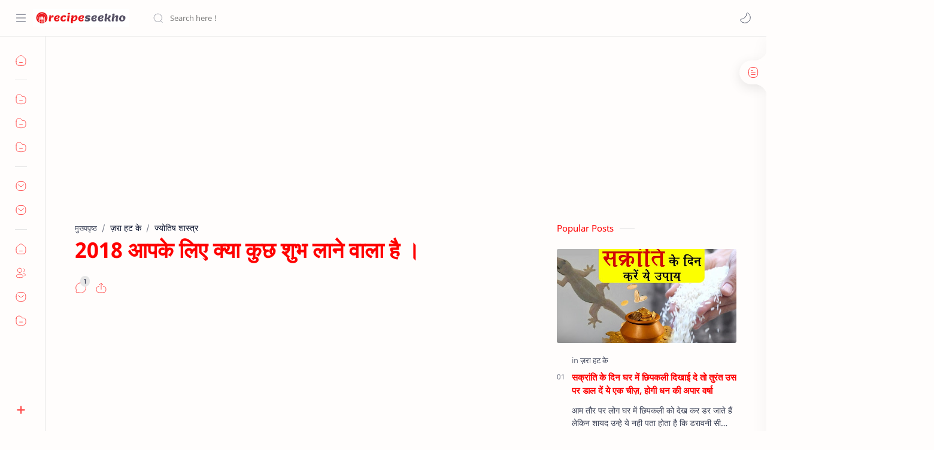

--- FILE ---
content_type: text/html; charset=UTF-8
request_url: https://www.recipeseekho.com/2018/01/rashifal-2018-in-hindi-020401.html
body_size: 95764
content:
<!DOCTYPE html>
<html dir='ltr' lang='hi'>
<!--[ <head> Open ]-->
  <head>

  
<!--[ SingleItem title ]-->
<title>2018 आपक&#2375; ल&#2367;ए क&#2381;&#8205;य&#2366; क&#2369;छ श&#2369;भ ल&#2366;न&#2375; व&#2366;ल&#2366; ह&#2376; &#2404; - र&#2375;स&#2367;प&#2368;स&#2368;ख&#2379;.क&#2377;म</title>
<script async='async' crossorigin='anonymous' src='https://pagead2.googlesyndication.com/pagead/js/adsbygoogle.js?client=ca-pub-7128482928091696'></script>
<!--[ Meta for browser ]-->
<meta charset='UTF-8'/>
<meta content='width=device-width, initial-scale=1, user-scalable=1, minimum-scale=1, maximum-scale=5' name='viewport'/>
<meta content='IE=edge' http-equiv='X-UA-Compatible'/>
<meta content='max-image-preview:large' name='robots'/>
<!-- Link Canonical -->
<link href='https://www.recipeseekho.com/2018/01/rashifal-2018-in-hindi-020401.html' rel='canonical'/>
<!--[ Browser data, description and keyword ]-->
<meta content='' name='description'/>
<meta content='रेसिपीसीखो.कॉम, 2018 आपके लिए क्‍या कुछ शुभ लाने वाला है ।, Keyword_1, Keyword_2, Keyword_3 ' name='keywords'/>
<link href='https://blogger.googleusercontent.com/img/b/R29vZ2xl/AVvXsEh3-3sN-ZNurODfT7iEX11-K1-Sl4ma745Xop5qW7shGKsPYLVkrSHns2klIK4O3XecbsxDsHCKA1XtJ7YNbQ-p3ZJ576FFy7LWjx4Oi2zUndMoEG77QsgBWMmLK0uQ0OtGiZ94IKJQjjNk/w0/rashifal-2018-in-hindi.png' rel='image_src'/>
<!--[ Generator and rrs ]-->
<meta content='blogger' name='generator'/>
<link href='https://www.recipeseekho.com/feeds/posts/default' rel='alternate' title='रेसिपीसीखो.कॉम Â» Atom' type='application/atom+xml'/>
<link href='https://www.recipeseekho.com/feeds/posts/default?alt=rss' rel='alternate' title='रेसिपीसीखो.कॉम Â» Feed' type='application/rss+xml'/>
<link href='https://www.recipeseekho.com/feeds/comments/default?alt=rss' rel='alternate' title='रेसिपीसीखो.कॉम Â» Comments Feed' type='application/rss+xml'/>
<!--[ Theme Color ]-->
<meta content='#ff0000' name='theme-color'/>
<meta content='#ff0000' name='msapplication-navbutton-color'/>
<meta content='#ff0000' name='apple-mobile-web-app-status-bar-style'/>
<meta content='true' name='apple-mobile-web-app-capable'/>
<!--[ Favicon ]-->
<link href='https://www.recipeseekho.com/favicon.ico' rel='apple-touch-icon' sizes='120x120'/>
<link href='https://www.recipeseekho.com/favicon.ico' rel='apple-touch-icon' sizes='152x152'/>
<link href='https://www.recipeseekho.com/favicon.ico' rel='icon' type='image/x-icon'/>
<link href='https://www.recipeseekho.com/favicon.ico' rel='shortcut icon' type='image/x-icon'/>
<!--[ Open graph ]-->
<meta content='2018 आपके लिए क्‍या कुछ शुभ लाने वाला है ।' property='og:title'/>
<meta content='https://www.recipeseekho.com/2018/01/rashifal-2018-in-hindi-020401.html' property='og:url'/>
<meta content='रेसिपीसीखो.कॉम' property='og:site_name'/>
<meta content='article' property='og:type'/>
<meta content='' property='og:description'/>
<meta content='2018 आपके लिए क्‍या कुछ शुभ लाने वाला है ।' property='og:image:alt'/>
<meta content='https://blogger.googleusercontent.com/img/b/R29vZ2xl/AVvXsEh3-3sN-ZNurODfT7iEX11-K1-Sl4ma745Xop5qW7shGKsPYLVkrSHns2klIK4O3XecbsxDsHCKA1XtJ7YNbQ-p3ZJ576FFy7LWjx4Oi2zUndMoEG77QsgBWMmLK0uQ0OtGiZ94IKJQjjNk/w0/rashifal-2018-in-hindi.png' property='og:image'/>
<!--[ Twitter Card ]-->
<meta content='2018 आपके लिए क्‍या कुछ शुभ लाने वाला है ।' name='twitter:title'/>
<meta content='https://www.recipeseekho.com/2018/01/rashifal-2018-in-hindi-020401.html' name='twitter:url'/>
<meta content='' name='twitter:description'/>
<meta content='summary_large_image' name='twitter:card'/>
<meta content='2018 आपके लिए क्‍या कुछ शुभ लाने वाला है ।' name='twitter:image:alt'/>
<meta content='https://blogger.googleusercontent.com/img/b/R29vZ2xl/AVvXsEh3-3sN-ZNurODfT7iEX11-K1-Sl4ma745Xop5qW7shGKsPYLVkrSHns2klIK4O3XecbsxDsHCKA1XtJ7YNbQ-p3ZJ576FFy7LWjx4Oi2zUndMoEG77QsgBWMmLK0uQ0OtGiZ94IKJQjjNk/w0/rashifal-2018-in-hindi.png' name='twitter:image:src'/>
<!-- Sife Verification -->
<meta content='' name='msvalidate.01'/>
<!--[ CSS stylesheet ]-->
  <style><!-- /* <style id='page-skin-1' type='text/css'><!--
/* Variable color */
:root{
--headC: #ff0000 ;
--bodyC: #08102b ;
--bodyCa: #767676 ;
--bodyB: #fffdfc ;
--linkC: #0b57cf ;
--linkB: #0b57cf ;
--iconC: #ff0000 ;
--iconCa: #08102b ;
--iconCs: #767676 ;
--headerC: #08102b ;
--headerT: 16px ;
--headerW: 400 ; /* write 400(normal) or 700(bold) */
--headerB: #fffdfc ;
--headerL: 1px ;
--headerI: #08102b ;
--headerH: 60px ;
--headerHi: -60px ;
--headerHm: 60px ;
--notifH: 53px ;
--notifU: #42aeb1 ;
--notifC: #3c4043 ;
--notifL: #0b57cf ;
--contentB: #fffdfc ;
--contentL: #e6e6e6 ;
--contentW: 1280px ;
--sideW: 300px ;
--transB: rgba(0,0,0,.05);
--pageW: 780px ;
--pageW: 780px ;
--postT: 36px ;
--postF: 16px ;
--postTm: 28px ;
--postFm: 15px ;
--widgetT: 15px ;
--widgetTw: 400 ; /* write 400(normal) or 700(bold) */
--widgetTa: 25px ;
--widgetTac: #989b9f;
--navW: 230px ;
--navT: #08102b ;
--navI: #08102b ;
--navB: #fffdfc ;
--navL: 1px ;
--srchI: #08102b ;
--srchB: #fffdfc ;
--mobT: #08102b ;
--mobHv: #f1f1f0 ;
--mobB: #fffdfc ;
--mobL: 0px ;
--mobBr: 12px ;
--fotT: #08102b ;
--fotB: #fffdfc ;
--fotL: 1px ;
--fontH: 'Noto Sans', sans-serif ;
--fontB: 'Noto Sans', sans-serif ;
--fontBa: 'Noto Sans', sans-serif ;
--fontC: 'Fira Mono', monospace ;
--trans-1: all .1s ease ;
--trans-2: all .2s ease ;
--trans-4: all .4s ease ;
--synxBg: #f6f6f6 ;
--synxC: #2f3337 ;
--synxOrange: #b75501 ;
--synxBlue: #015692 ;
--synxGreen: #54790d ;
--synxRed: #f15a5a ;
--synxGray: #656e77 ;
--darkT: #fffdfc ;
--darkTa: #989b9f ;
--darkU: #8775f5 ;
--darkB: #1e1e1e ;
--darkBa: #2d2d30 ;
--darkBs: #252526 ;
}

--></style>
<style>/*<![CDATA[*/
/* Font Body and Heading */ @font-face{font-family: 'Noto Sans';font-style: italic;font-weight: 400;font-display: swap;src: url(https://fonts.gstatic.com/s/notosans/v11/o-0OIpQlx3QUlC5A4PNr4ARMQ_m87A.woff2) format('woff2'), url(https://fonts.gstatic.com/s/notosans/v11/o-0OIpQlx3QUlC5A4PNr4DRG.woff) format('woff')} @font-face{font-family: 'Noto Sans';font-style: italic;font-weight: 700;font-display: swap;src: url(https://fonts.gstatic.com/s/notosans/v11/o-0TIpQlx3QUlC5A4PNr4Az5ZuyDzW0.woff2) format('woff2'), url(https://fonts.gstatic.com/s/notosans/v11/o-0TIpQlx3QUlC5A4PNr4Az5ZtyH.woff) format('woff')} @font-face{font-family: 'Noto Sans';font-style: normal;font-weight: 400;font-display: swap;src: url(https://fonts.gstatic.com/s/notosans/v11/o-0IIpQlx3QUlC5A4PNr5TRA.woff2) format('woff2'), url(https://fonts.gstatic.com/s/notosans/v11/o-0IIpQlx3QUlC5A4PNb4Q.woff) format('woff')} @font-face{font-family: 'Noto Sans';font-style: normal;font-weight: 700;font-display: swap;src: url(https://fonts.gstatic.com/s/notosans/v11/o-0NIpQlx3QUlC5A4PNjXhFVZNyB.woff2) format('woff2'), url(https://fonts.gstatic.com/s/notosans/v11/o-0NIpQlx3QUlC5A4PNjXhFlYA.woff) format('woff')}

/* Source Code Font */ @font-face {font-family: 'Fira Mono';font-style: normal;font-weight: 400;font-display: swap;src: local('Fira Mono Regular'), local('FiraMono-Regular'), url(https://fonts.gstatic.com/s/firamono/v9/N0bX2SlFPv1weGeLZDtQIg.woff) format('woff'), url(https://fonts.gstatic.com/s/firamono/v9/N0bX2SlFPv1weGeLZDtgJv7S.woff2) format('woff2')}

/* Standar CSS */ ::selection{color:#fff;background:var(--linkC)} *, ::after, ::before{-webkit-box-sizing:border-box;box-sizing:border-box} h1, h2, h3, h4, h5, h6{margin:0;font-weight:700;font-family:var(--fontH);color:var(--headC)} h1{font-size:1.9rem} h2{font-size:1.7rem} h3{font-size:1.5rem} h4{font-size:1.4rem} h5{font-size:1.3rem} h6{font-size:1.2rem} a{color:var(--linkC);text-decoration:none} a:hover{opacity:.9;transition:opacity .1s} table{border-spacing:0} iframe{max-width:100%;border:0;margin-left:auto;margin-right:auto} input, button, select, textarea{font:inherit;font-size:100%;color:inherit;line-height:normal} input::placeholder{color:rgba(0,0,0,.5)} img{display:block;position:relative;max-width:100%;height:auto} svg{width:22px;height:22px;fill:var(--iconC)} svg.line, svg .line{fill:none!important;stroke:var(--iconC);stroke-linecap:round;stroke-linejoin:round; stroke-width:1} svg.c-1{fill:var(--iconCa)} svg.c-2{fill:var(--iconCs); opacity:.4} .hidden{display:none} .invisible{visibility:hidden} .clear{width:100%;display:block;margin:0;padding:0;float:none;clear:both} .fCls{display:block;position:fixed;top:0;left:0;right:0;bottom:0;z-index:1;transition:var(--trans-1);background:transparent;opacity:0;visibility:hidden} .free::after, .new::after{display:inline-block;content:'Free!';color:var(--linkC);font-size:12px;font-weight:400;margin:0 5px} .new::after{content:'New!'}

/* Main Element */ html{scroll-behavior:smooth;overflow-x:hidden} body{position:relative;margin:0;padding:0!important;width:100%;font-family:var(--fontB);font-size:14px;color:var(--bodyC);background:var(--bodyB);-webkit-font-smoothing: antialiased;} .secIn{margin:0 auto;padding-left:20px;padding-right:20px;max-width:var(--contentW)} /* Notif Section */ .ntfC{display:flex;align-items:center;position:relative;min-height:var(--notifH); background:var(--notifU);color:var(--notifC); padding:10px 25px; font-size:13px; transition:var(--trans-1);overflow:hidden} .ntfC .secIn{width:100%; position:relative} .ntfC .c{display:flex;align-items:center} .ntfT{width:100%; padding-right: 15px; text-align:center} .ntfT a{color:var(--notifL); font-weight:700} .ntfI:checked ~ .ntfC{height:0;min-height:0; padding:0; opacity:0;visibility:hidden} .ntfA{display:inline-flex;align-items:center;justify-content:center;text-align:initial} .ntfA >a{flex-shrink:0;white-space:nowrap;display:inline-block; margin:0 10px;padding:8px 12px;border-radius:3px; background:var(--notifL);color:#fffdfc; font-size:12px;font-weight:400; box-shadow:0 10px 8px -8px rgb(0 0 0 / 12%);text-decoration:none} /* Fixed/Pop-up Element */ .fixL{display:flex;align-items:center;position:fixed;left:0;right:0;bottom:0;margin-bottom:-100%;z-index:20;transition:var(--trans-1);width:100%;height:100%;opacity:0;visibility:hidden} .fixLi, .fixL .cmBri{width:100%;max-width:680px;max-height:calc(100% - 60px);border-radius:12px;transition:inherit;z-index:3;display:flex;overflow:hidden;position:relative;margin:0 auto;box-shadow:0 5px 30px 0 rgba(0,0,0,.05)} .fixLs{padding:60px 20px 20px;overflow-y:scroll;overflow-x:hidden;width:100%;background:var(--contentB)} .fixH, .mnH{display:flex;background:inherit;position:absolute;top:0;left:0;right:0;padding:0 10px;z-index:2} .fixH .cl{padding:0 10px;display:flex;align-items:center;justify-content:flex-end;position:relative;flex-shrink:0;min-width:40px} .fixH .c::after, .ntfC .c::after, .mnH .c::before{content:'\2715';line-height:18px;font-size:14px} .fixT::before{content:attr(data-text);flex-grow:1;padding:16px 10px;font-size:90%;opacity:.7} .fixT .c::before, .mnH .c::after{content:attr(aria-label);font-size:11px;margin:0 8px;opacity:.6} .fixi:checked ~ .fixL, #comment:target .fixL{margin-bottom:0;opacity:1;visibility:visible} .fixi:checked ~ .fixL .fCls, #comment:target .fixL .fCls, .BlogSearch input:focus ~ .fCls{opacity:1;visibility:visible;background:rgba(0,0,0,.2); -webkit-backdrop-filter:saturate(180%) blur(10px); backdrop-filter:saturate(180%) blur(10px)} .shBri{max-width:520px} /* display:flex */ .headI, .bIc{display:flex;align-items:center}

/* Header Section */ header{width:100%;z-index:10; position:-webkit-sticky;position:sticky;top:0; border-bottom:var(--headerL) solid var(--contentL)} header a{display:block;color:inherit} header svg{width:20px;height:20px;fill:var(--headerI); opacity:.8} header svg.line{fill:none;stroke:var(--headerI)} .headCn{position:relative;height:var(--headerH);color:var(--headerC);background:var(--headerB); display:flex} .headL{display:flex;align-items:center;width: var(--navW) ; /* change var(--navW) to increase header title width */ padding:0 0 0 20px; transition:var(--trans-1)} .headL .headIc{flex:0 0 30px} .headL .headN{width:calc(100% - 30px); padding:0 0 0 5px} .headR{padding:0 25px; flex-grow:1; transition:var(--trans-1)} .headI .headP{display:flex;justify-content:flex-end;position:relative} .headI .headS{} .headI{height:100%; justify-content:space-between; position:relative;width:calc(100% + 15px);left:-7.5px;right:-7.5px} .headI >*{margin:0 7.5px} .headIc{font-size:11px;display:flex;list-style:none;margin:0;padding:0} .headIc >*{position:relative} .headIc svg{z-index:1} .headIc .isSrh{display:none} ul.headIc{position:relative;width:calc(100% + 14px);left:-7px;right:-7px;justify-content:flex-end} ul.headIc li{margin:0 2px} .Header{background-repeat:no-repeat;background-size:100%;background-position:center} .Header img{max-width:160px;max-height:45px} .Header .headH{display:block;color:inherit;font-size:var(--headerT); font-weight:var(--headerW)} .Header .headTtl{overflow:hidden;white-space:nowrap;text-overflow:ellipsis; display:block} /* Icon */ .tIc{width:30px;height:30px;justify-content:center} .tIc::after{content:'';background:var(--transB);border-radius:12px;position:absolute;left:0;right:0;top:0;bottom:0;transition:var(--trans-1);opacity:0;visibility:hidden} .tIc:hover::after{opacity:1;visibility:visible;transform:scale(1.3,1.3)} .tDL .d2, .drK .tDL .d1{display:none} /* mainIn Section */ .blogCont{flex-grow:1;padding:20px 0 0;position:relative;transition:var(--trans-1)} .blogCont .section:not(.no-items), .blogCont .widget:not(:first-child){margin-top:40px} .blogCont .section:first-child, .blogCont footer .widget:not(:first-child), .blogCont .section.mobMn{margin-top:0} .blogAd .section:not(.no-items){margin-bottom:40px} .blogM{flex-wrap:wrap;justify-content:center;padding-bottom:40px} .sidebar{max-width:500px;margin:50px auto 0} .sideSticky{position:-webkit-sticky;position:sticky;top:calc(var(--headerH) + 10px)} .onPs .blogM .mainbar{max-width:var(--pageW)} .onPg .blogM .mainbar{max-width:var(--pageW)}

/* mainNav */ .mnBrs{background:var(--contentB)} .mnBr a{color:inherit} .mnBr ul{list-style:none;margin:0;padding:0} .mnMob{align-self:flex-end;position:absolute;left:0;right:0;bottom:0;background:inherit;padding:15px 20px 20px;z-index:1} .mnMob .mSoc{display:flex;position:relative;width:calc(100% + 14px);left:-7px;right:-7px;margin-top:5px} .mnMob:not(.no-items) + .mnMen{padding-bottom:100px} .mnMen{padding:20px 15px} .mMenu{margin-bottom:10px} .mMenu >*{display:inline} .mMenu >*:not(:last-child)::after{content:'\00B7';font-size:90%;opacity:.6} .mMenu a:hover{text-decoration:underline} .mSoc >*{position:relative} .mSoc svg{z-index:1} .mSoc svg, .mnMn svg{width:20px;height:20px;opacity:.8} .mSoc span, .mMenu span{opacity:.7} .mNav{display:none;position:relative;max-width:30px} .mNav svg{height:18px;opacity:.7;z-index:1} .mnMn >li{position:relative} .mnMn >li.br::after{content:'';display:block;border-bottom:1px solid var(--contentL);margin:12px 5px} .mnMn li:not(.mr) .a:hover, .mnMn ul li >*:hover{background:var(--transB)} .mnMn li:not(.mr) .a:hover, .mnMn ul li a:hover{color:var(--linkC)} .mnMn li:not(.mr) ul{padding-left:30px} .mnMn li ul{display:none;opacity:0;visibility:hidden} .mnMn ul li >*, .mnMn .a{display:flex;align-items:center;padding:10px 5px;position:relative;width:calc(100% + 10px);left:-5px;right:-5px;border-radius:8px;transition:var(--trans-1)} .mnMn ul li >*{padding:10px} .mnMn .a >*{margin:0 5px} .mnMn .a:hover svg:not(.d){fill:var(--linkC)} .mnMn .a:hover svg.line:not(.d){fill:none;stroke:var(--linkC)} .mnMn .n, .mnMn ul li >*{display:block;white-space:nowrap;overflow:hidden;text-overflow:ellipsis;flex:1 0 calc(100% - 64px)} .mnMn svg{flex-shrink:0} .mnMn svg.d{width:14px;height:14px} .mnMn .drp.mr .a{font-size:13px;padding-bottom:0;opacity:.7} .mnMn .drp.mr svg.d{display:none} .mnMn .drpI:checked ~ .a svg.d{transform:rotate(180deg)} .mnMn .drpI:checked ~ ul{display:block;opacity:1;visibility:visible} /* Mobile Menu */ .mobMn{position:fixed;left:0;right:0;bottom:0; border-top:1px solid var(--mobL);border-radius:var(--mobBr) var(--mobBr) 0 0;background:var(--mobB);color:var(--mobT);padding:0 20px;box-shadow:0 -10px 25px -5px rgba(0,0,0,.1);z-index:2;font-size:12px} .mobMn svg.line{stroke:var(--mobT);opacity:.8} .mobMn ul{height:55px;display:flex;align-items:center;justify-content:center;list-style:none;margin:0;padding:0} .mobMn li{display:flex;justify-content:center;flex:1 0 20%} .mobMn li >*{display:inline-flex;align-items:center;justify-content:center;min-width:35px;height:35px;border-radius:20px;padding:0 8px;transition:var(--trans-1);color:inherit} .mobMn li svg{margin:0 3px;flex-shrink:0} .mobMn li >*::after{content:attr(data-text);overflow:hidden;white-space:nowrap;text-overflow:ellipsis;max-width:0;margin:0;transition:inherit;opacity:.7} .mobMn li >*:hover::after{max-width:70px;margin:0 3px} .mobMn .nmH{opacity:.7} .mobMn li >*:hover{background:var(--mobHv)} .mobMn li >*:hover svg.line{fill:var(--mobT) !important;opacity:.5} /* Style 2 */ .MN-2 .mobMn{font-size:10px} .mobS .mobMn li >*{flex-direction:column;position:relative} .mobS .mobMn li >*:hover{background:transparent} .MN-2 .mobMn li >*::after{max-width:none} /* Style 3 */ .MN-3 .mobMn li >*::after{content:'';width:4px;height:4px;border-radius:50%;position:absolute;bottom:-2px;opacity:0} .MN-3 .mobMn li >*:hover::after{background:var(--linkB);opacity:.7} .MN-3 .mobMn li >*:hover svg.line{stroke:var(--linkB);fill:var(--linkB) !important;opacity:.7} /* Footer */ footer{font-size:97%;line-height:1.8em; padding:30px 0; border-top:var(--fotL) solid var(--contentL); color:var(--fotT); background:var(--fotB)} .cdtIn{display:flex;align-items:baseline;justify-content:space-between; position:relative;width:calc(100% + 20px);left:-10px;right:-10px} .cdtIn >*{margin:0 10px} .cdtIn .HTML{overflow:hidden;white-space:nowrap;text-overflow:ellipsis} .footCdt{display:inline-flex} .footCdt .creator{opacity:0} .tTop svg{width:20px;height:20px;stroke:var(--fotT)} .toTop{display:flex;align-items:center; white-space:nowrap} .toTop::before{content:attr(data-text); opacity:.7;margin:0 5px} .toTopF{display:flex;align-items:center;justify-content:center;width:45px;height:45px;border-radius:50%;background:var(--linkB);position:fixed;bottom:20px;right:20px} .toTopF svg{stroke:#fffdfc;stroke-width:2}

/* Article Section */ .onIndx .blogPts, .itemFt .itm{display:flex;flex-wrap:wrap;align-items:center;position:relative; width:calc(100% + 20px);left:-10px;right:-10px} .onIndx .blogPts >*, .itemFt .itm >*{flex:0 0 calc(50% - 20px);width:calc(50% - 20px); margin-bottom:0;margin-left:10px;margin-right:10px} .onIndx .blogPts >*{margin-bottom:40px; padding-bottom:35px;position:relative} .onIndx .blogPts .pTag{padding-bottom:0} .onIndx .pTag .pInf{display:none} .onIndx .blogPts .pInf{position:absolute;bottom:0;left:0;right:0} .onIndx .blogPts{align-items:stretch} .onIndx .blogPts.mty{display:block;width:100%;left:0;right:0} .onIndx .blogPts.mty .noPosts{width:100%;margin:0} .onIndx .blogPts div.ntry{padding-bottom:0;flex:0 0 calc(100% - 20px)} .blogPts .ntry.noAd .widget, .Blog ~ .HTML{display:none} /* Blog title */ .blogTtl{font-size:14px; margin:0 0 30px;width:calc(100% + 16px);display:flex;justify-content:space-between;position:relative;left:-8px;right:-8px} .blogTtl .t, .blogTtl.hm .title{margin:0 8px;flex-grow:1} .blogTtl .t span{font-weight:400;font-size:90%; opacity:.7} .blogTtl .t span::before{content:attr(data-text)} .blogTtl .t span::after{content:''; margin:0 4px} .blogTtl .t span.hm::after{content:'/'; margin:0 8px} /* Thumbnail */ .pThmb{flex:0 0 calc(50% - 12.5px);overflow:hidden;position:relative;border-radius:3px; margin-bottom:20px; background:var(--transB)} .pThmb .thmb{display:block;position:relative;padding-top:52.335%; color:inherit; transition:var(--trans-1)} .pThmb .thmb amp-img{position:absolute;top:50%;left:50%;min-width:100%;min-height:100%;max-height:108%;text-align:center;transform:translate(-50%, -50%)} .pThmb div.thmb span::before{content:attr(data-text); opacity:.7; white-space:nowrap} .pThmb:not(.nul)::before{position:absolute;top:0;right:0;bottom:0;left:0; transform:translateX(-100%); background-image:linear-gradient(90deg, rgba(255,255,255,0) 0, rgba(255,255,255,.3) 20%, rgba(255,255,255,.6) 60%, rgba(255,255,255, 0)); animation:shimmer 2s infinite;content:''} .pThmb.iyt:not(.nul) .thmb::after{content:'';position:absolute;top:0;left:0;right:0;bottom:0; background:rgba(0,0,0,.4) url("data:image/svg+xml,<svg xmlns='http://www.w3.org/2000/svg' viewBox='0 0 24 24' fill='none' stroke='%23fff' stroke-width='1.5' stroke-linecap='round' stroke-linejoin='round'><path d='M4 11.9999V8.43989C4 4.01989 7.13 2.2099 10.96 4.4199L14.05 6.1999L17.14 7.9799C20.97 10.1899 20.97 13.8099 17.14 16.0199L14.05 17.7999L10.96 19.5799C7.13 21.7899 4 19.9799 4 15.5599V11.9999Z'/></svg>") center / 35px no-repeat; opacity:0;transition:var(--trans-1)} .pThmb.iyt:not(.nul):hover .thmb::after{opacity:1} /* Sponsored */ .iFxd{display:flex;justify-content:flex-end;position:absolute;top:0;left:0;right:0;padding:10px 6px;font-size:13px;line-height:16px} .iFxd >*{display:flex;align-items:center;margin:0 5px;padding:5px 2.5px;border-radius:8px;background:var(--contentB);color:inherit;box-shadow:0 8px 25px 0 rgba(0,0,0,.1)} .iFxd >* svg{width:16px;height:16px;stroke-width:1.5;margin:0 2.5px;opacity:.7} .iFxd .cmnt{padding:5px;color:var(--bodyC)} .iFxd .cmnt::after{content:attr(data-text);margin:0 2.5px;opacity:.7} .drK .iFxd >* svg.line{stroke:var(--iconC)} /* Label */ .pLbls::before, .pLbls >*::before{content:attr(data-text)} .pLbls::before{opacity:.7} .pLbls a:hover{text-decoration:underline} .pLbls >*{color:inherit;display:inline} .pLbls >*:not(:last-child)::after{content:'/'} /* Profile Images and Name */ .im{width:35px;height:35px;border-radius:16px; background-color:var(--transB);background-size:100%;background-position:center;background-repeat:no-repeat;display:flex;align-items:center;justify-content:center} .im svg{width:18px;height:18px;opacity:.4} .nm::after{content:attr(data-text)} /* Title and Entry */ .pTtl{font-size:1.1rem;line-height:1.5em} .pTtl.sml{font-size:1rem} .pTtl.itm{font-size:var(--postT);font-family:var(--fontBa);font-weight:900; line-height:1.3em} .pTtl.itm.nSpr{margin-bottom:30px} .aTtl a:hover{color:var(--linkC)} .aTtl a, .pSnpt{color:inherit; display:-webkit-box;-webkit-line-clamp:3;-webkit-box-orient:vertical;overflow:hidden} .pEnt{margin-top:40px; font-size:var(--postF);font-family:var(--fontBa); line-height:1.8em} /* Snippet, Description, Headers and Info */ .pHdr{margin-bottom:8px} .pHdr .pLbls{white-space:nowrap;overflow:hidden;text-overflow:ellipsis; opacity:.8} .pSml{font-size:93%} .pSnpt{-webkit-line-clamp:2;margin:12px 0 0;font-family:var(--fontBa);font-size:14px;line-height:1.5em; opacity:.8} .pSnpt.nTag{color:var(--linkC);opacity:1} .pDesc{font-size:16px;line-height:1.5em;margin:8px 0 25px;opacity:.7} .pInf{display:flex;align-items:baseline;justify-content:space-between; margin-top:15px} .pInf.nTm{margin:0} .pInf.nSpr .pJmp{opacity:1} .pInf.nSpr .pJmp::before{content:attr(aria-label)} .pInf.ps{justify-content:flex-start;align-items:center; margin-top:25px; position:relative;left:-4px;right:-4px;width:calc(100% + 8px)} .pInf.ps .pTtmp{opacity:1} .pInf.ps .pTtmp::before{content:attr(data-date) ' '} .pInf.ps .pTtmp::after{display:inline} .pInf.ps.nul{display:none} .pInf .pIm{flex-shrink:0; margin:0 4px} .pInf .pNm{flex-grow:1;width:calc(100% - 108px);display:inline-flex;flex-wrap:wrap;align-items:baseline} .pInf .pNm.l{display:none} .pInf .pCm{flex-shrink:0;max-width:24px;margin:0 2px} .pInf .pCm.l{max-width:58px} .pInf .pIc{display:inline-flex;justify-content:flex-end;position:relative;width:calc(100% + 10px);left:-5px;right:-5px} .pInf .pIc >*{display:flex;align-items:center;justify-content:center;width:30px;height:30px;position:relative;margin:0 2px;color:inherit} .pInf .pIc svg{width:20px;height:20px;opacity:.8;z-index:1} .pInf .pIc .cmnt::before{content:attr(data-text);font-size:11px;line-height:18px;padding:0 5px;border-radius:10px;background:#e6e6e6;color:var(--bodyC);position:absolute;top:-5px;right:0;z-index:2} .pInf .pDr{opacity:.7;display:inline-block;margin:0 4px;white-space:nowrap;text-overflow:ellipsis;overflow:hidden;max-width:100%} .pInf .pDr >*:not(:first-child)::before{content:'\00B7';margin:0 5px} .pInf .pIn{display:inline} .pInf .nm{margin:0 4px} .pInf .n .nm::before{content:attr(data-write) ' ';opacity:.7} .pInf .im{width:28px;height:28px} .aTtmp{opacity:.8} .aTtmp, .pJmp{overflow:hidden} .pTtmp::after, .pJmp::before, .iTtmp::before{content:attr(data-text); display:block;line-height:18px; white-space:nowrap;text-overflow:ellipsis;overflow:hidden} .pJmp{display:inline-flex;align-items:center; opacity:0; transition:var(--trans-2)} .pJmp::before{content:attr(aria-label)} .pJmp svg{height:18px;width:18px;stroke:var(--linkC); flex-shrink:0} .ntry:hover .pJmp, .itm:hover .pJmp{opacity:1} /* Product view */ .pTag .pPad{padding:10px 0} .pTag .pPric{font-size:20px;color:var(--linkC);padding-top:20px} .pTag .pPric::before, .pTag .pInfo small{content:attr(data-text);font-size:small;opacity:.8;display:block;line-height:1.5em;color:var(--bodyC)} .pTag .pInfo{font-size:14px;line-height:1.6em} .pTag .pInfo:not(.o){position:relative;width:calc(100% + 20px);left:-10px;right:-10px;display:flex} .pTag .pInfo:not(.o) >*{width:50%;padding:0 10px} .pTag .pMart{margin:10px 0 12px;display:flex;flex-wrap:wrap;line-height:1.6em; position:relative;width:calc(100% + 8px);left:-4px;right:-4px} .pTag .pMart >*{margin:0 4px} .pTag .pMart small{width:calc(100% - 8px);margin-bottom:10px} .pTag .pMart a{display:inline-flex;align-items:center;justify-content:center;width:40px;height:40px;border:1px solid var(--contentL);border-radius:12px;margin-bottom:8px} .pTag .pMart img{width:20px;display:block} /* Blog pager */ .blogPg{display:flex;flex-wrap:wrap;justify-content:space-between; font-size:90%;font-family:var(--fontB);line-height:20px; color:#fffdfc; margin:30px 0 50px; max-width:100%} .blogPg >*{display:flex;align-items:center; padding:10px 13px;margin-bottom:10px; color:inherit;background:var(--linkB); border-radius:3px} .blogPg >* svg{width:18px;height:18px; stroke:var(--darkT); stroke-width:1.5} .blogPg >*::before{content:attr(data-text)} .blogPg .jsLd{margin-left:auto;margin-right:auto} .blogPg .nwLnk::before, .blogPg .jsLd::before{display:none} .blogPg .nwLnk::after, .blogPg .jsLd::after{content:attr(data-text); margin:0 8px} .blogPg .olLnk::before{margin:0 8px} .blogPg .nPst, .blogPg .current{background:var(--contentL); color:var(--bodyCa)} .blogPg .nPst.jsLd svg{fill:var(--darkTa);stroke:var(--darkTa)} .blogPg .nPst svg.line{stroke:var(--darkTa)} /* Breadcrumb */ .brdCmb{margin-bottom:5px;overflow:hidden;text-overflow:ellipsis;white-space:nowrap} .brdCmb a{color:inherit} .brdCmb >*:not(:last-child)::after{content:'/'; margin:0 4px;font-size:90%;opacity:.6} .brdCmb >*{display:inline} .brdCmb .tl::before{content:attr(data-text)} .brdCmb .hm a{font-size:90%;opacity:.7}

/* Article Style */ .pS h1, .pS h2, .pS h3, .pS h4, .pS h5, .pS h6{margin:1.5em 0 18px; font-family:var(--fontBa);font-weight:900; line-height:1.5em} .pS h1:target, .pS h2:target, .pS h3:target, .pS h4:target, .pS h5:target, .pS h6:target{padding-top:var(--headerH);margin-top:0} /* Paragraph */ .pS p{margin:1.7em 0} .pIndent{text-indent:2.5rem} .onItm:not(.Rtl) .dropCap{float:left;margin:4px 8px 0 0; font-size:55px;line-height:45px;opacity:.8} .pS hr{margin:3em 0; border:0} .pS hr::before{content:'\2027 \2027 \2027'; display:block;text-align:center; font-size:24px;letter-spacing:0.6em;text-indent:0.6em;opacity:.8;clear:both} .pRef{display:block;font-size:14px;line-height:1.5em; opacity:.7; word-break:break-word} /* Img and Ad */ .pS img{display:inline-block;border-radius:3px;height:auto !important} .pS img.full{display:block !important; margin-bottom:10px; position:relative; width:100%;max-width:none} .pS .widget, .ps .pAd >*{margin:40px 0} /* Note */ .note{position:relative;padding:16px 20px 16px 50px; background:#e1f5fe;color:#3c4043; font-size:.85rem;font-family:var(--fontB);line-height:1.6em;border-radius:10px;overflow:hidden} .note::before{content:'';width:60px;height:60px;background:#81b4dc;display:block;border-radius:50%;position:absolute;top:-12px;left:-12px;opacity:.1} .note::after{content:'\002A';position:absolute;left:18px;top:16px; font-size:20px; min-width:15px;text-align:center} .note.wr{background:#ffdfdf;color:#48525c} .note.wr::before{background:#e65151} .note.wr::after{content:'\0021'} /* Ext link */ .extL::after{content:''; width:14px;height:14px; display:inline-block;margin:0 5px; background: url("data:image/svg+xml,<svg xmlns='http://www.w3.org/2000/svg' viewBox='0 0 24 24' fill='none' stroke='%23989b9f' stroke-width='2' stroke-linecap='round' stroke-linejoin='round'><path d='M13 11L21.2 2.80005'/><path d='M22 6.8V2H17.2'/><path d='M11 2H9C4 2 2 4 2 9V15C2 20 4 22 9 22H15C20 22 22 20 22 15V13'/></svg>") center / 14px no-repeat} /* Scroll img */ .psImg{display:flex;flex-wrap:wrap;align-items:flex-start;justify-content:center; margin:2em 0; position:relative;left:-7px;right:-7px; width:calc(100% + 14px)} .psImg >*{width:calc(50% - 14px); margin:0 7px 14px; position:relative} .psImg img{display:block} .scImg >*{width:calc(33.3% - 14px); margin:0 7px} .btImg label{position:absolute;top:0;left:0;right:0;bottom:0; border-radius:3px; display:flex;align-items:center;justify-content:center; background:rgba(0,0,0,.6); transition:var(--trans-1); -webkit-backdrop-filter:saturate(180%) blur(10px); backdrop-filter:saturate(180%) blur(10px); color:var(--darkT); font-size:13px;font-family:var(--fontB)} .hdImg .shImg{width:100%;margin:0; left:0;right:0; transition:var(--trans-1); max-height:0;opacity:0;visibility:hidden} .inImg:checked ~ .hdImg .shImg{max-height:1000vh;opacity:1;visibility:visible} .inImg:checked ~ .hdImg .btImg label{opacity:0;visibility:hidden} /* Post related */ .pRelate{margin:40px 0;padding:20px 0; border:1px solid #989b9f;border-left:0;border-right:0; font-size:14px;line-height:1.8em} .pRelate b{font-weight:400; margin:0;opacity:.8} .pRelate ul, .pRelate ol{margin:8px 0 0;padding:0 20px} /* Blockquote */ blockquote, .cmC i[rel=quote]{position:relative;font-size:.97rem; opacity:.8;line-height:1.6em;margin-left:0;margin-right:0;padding:5px 20px;border-left:2px solid var(--contentL)} blockquote.s-1, details.sp{font-size:.93rem; padding:25px 25px 25px 45px; border:1px solid #989b9f;border-left:0;border-right:0;line-height:1.7em} blockquote.s-1::before{content:'\201D';position:absolute;top:10px;left:0; font-size:60px;line-height:normal;opacity:.5} /* Table */ .ps table{margin:0 auto; font-size:14px;font-family:var(--fontB)} .ps table:not(.tr-caption-container){min-width:90%;border:1px solid var(--contentL);border-radius:3px;overflow:hidden} .ps table:not(.tr-caption-container) td{padding:16px} .ps table:not(.tr-caption-container) tr:not(:last-child) td{border-bottom:1px solid var(--contentL)} .ps table:not(.tr-caption-container) tr:nth-child(2n+1) td{background:rgba(0,0,0,.01)} .ps table th{padding:16px; text-align:inherit; border-bottom:1px solid var(--contentL)} .ps .table{display:block; overflow-y:hidden;overflow-x:auto;scroll-behavior:smooth} /* Img caption */ figure{margin-left:0;margin-right:0} .ps .tr-caption, .psCaption, figcaption{display:block; font-size:14px;line-height:1.6em; font-family:var(--fontB);opacity:.7} /* Syntax */ .pre{background:var(--synxBg);color:var(--synxC); direction: ltr} .pre:not(.tb){position:relative;border-radius:3px;overflow:hidden;margin:1.7em auto;font-family:var(--fontC)} .pre pre{margin:0;color:inherit;background:inherit} .pre:not(.tb)::before, .cmC i[rel=pre]::before{content:'</>';display:flex;justify-content:flex-end;position:absolute;right:0;top:0;width:100%;background:inherit;color:var(--synxGray);font-size:10px;padding:0 10px;z-index:2;line-height:30px} .pre:not(.tb).html::before{content:'.html'} .pre:not(.tb).css::before{content:'.css'} .pre:not(.tb).js::before{content:'.js'} pre, .cmC i[rel=pre]{display:block;position:relative;font-family:var(--fontC);font-size:13px;line-height:1.6em;border-radius:3px;background:var(--synxBg);color:var(--synxC);padding:30px 20px 20px;margin:1.7em auto; -moz-tab-size:2;tab-size:2;-webkit-hyphens:none;-moz-hyphens:none;-ms-hyphens:none;hyphens:none; overflow:auto;direction:ltr;white-space:pre} pre i{color:var(--synxBlue);font-style:normal} pre i.block{color:#fff;background:var(--synxBlue)} pre i.green{color:var(--synxGreen)} pre i.gray{color:var(--synxGray)} pre i.red{color:var(--synxOrange)} pre i.blue{color:var(--synxBlue)} code{display:inline;padding:5px;font-size:14px;border-radius:3px;line-height:inherit;color:var(--synxC);background:#f2f3f5;font-family:var(--fontC)} /* Multi syntax */ .pre.tb{border-radius:5px} .pre.tb pre{margin:0;background:inherit} .pre.tb .preH{font-size:13px;border-color:rgba(0,0,0,.05);margin:0} .pre.tb .preH >*{padding:13px 20px} .pre.tb .preH::after{content:'</>';font-size:10px;font-family:var(--fontC);color:var(--synxGray);padding:15px;margin-left:auto} .pre.tb >:not(.preH){display:none} .pS input[id*="1"]:checked ~ div[class*="C-1"], .pS input[id*="2"]:checked ~ div[class*="C-2"], .pS input[id*="3"]:checked ~ div[class*="C-3"], .pS input[id*="4"]:checked ~ div[class*="C-4"]{display:block} /* ToC */ .pS details summary{list-style:none;outline:none} .pS details summary::-webkit-details-marker{display:none} details.sp{padding:20px 15px} details.sp summary{display:flex;justify-content:space-between;align-items:baseline} details.sp summary::after{content:attr(data-show);font-size:12px; opacity:.7;cursor:pointer} details.sp[open] summary::after{content:attr(data-hide)} details.toc a:hover{text-decoration:underline} details.toc ol, details.toc ul{padding:0 20px; list-style-type:decimal} details.toc li ol, details.toc li ul{margin:5px 0 10px; list-style-type:lower-alpha} /* Accordion */ .showH{margin:1.7em 0;font-size:.93rem;font-family:var(--fontB);line-height:1.7em} details.ac{padding:18px 0;border-bottom:1px solid var(--contentL)} details.ac:first-child{border-top:1px solid var(--contentL)} details.ac summary{font-weight:700;cursor:default; display:flex;align-items:baseline; transition:var(--trans-1)} details.ac summary::before{content:'\203A'; flex:0 0 25px;display:flex;align-items:center;justify-content:flex-start;padding:0 5px; font-weight:400;font-size:1.33rem;color:inherit} details.ac[open] summary{color:var(--linkC)} details.ac:not(.alt)[open] summary::before{transform:rotate(90deg);padding:0 0 0 5px;justify-content:center} details.ac.alt summary::before{content:'\002B'; padding:0 2px} details.ac.alt[open] summary::before{content:'\2212'} details.ac .aC{padding:0 25px;opacity:.9} /* Tabs */ .tbHd{display:flex; border-bottom:1px solid var(--contentL);margin-bottom:30px;font-size:14px;font-family:var(--fontB);line-height:1.6em; overflow-x:scroll;overflow-y:hidden;scroll-behavior:smooth;scroll-snap-type:x mandatory; -ms-overflow-style:none;-webkit-overflow-scrolling:touch} .tbHd >*{padding:12px 15px; border-bottom:1px solid transparent; transition:var(--trans-1);opacity:.6;white-space:nowrap; scroll-snap-align:start} .tbHd >*::before{content:attr(data-text)} .tbCn >*{display:none;width:100%} .tbCn >* p:first-child{margin-top:0} .pS input[id*="1"]:checked ~ .tbHd label[for*="1"], .pS input[id*="2"]:checked ~ .tbHd label[for*="2"], .pS input[id*="3"]:checked ~ .tbHd label[for*="3"], .pS input[id*="4"]:checked ~ .tbHd label[for*="4"]{border-color:var(--linkB);opacity:1} .pS input[id*="1"]:checked ~ .tbCn div[class*="Text-1"], .pS input[id*="2"]:checked ~ .tbCn div[class*="Text-2"], .pS input[id*="3"]:checked ~ .tbCn div[class*="Text-3"], .pS input[id*="4"]:checked ~ .tbCn div[class*="Text-4"]{display:block} .tbHd.stick{position:-webkit-sticky;position:sticky;top:var(--headerH);background:var(--bodyB)} /* Split */ .ps .blogPg{font-size:13px; justify-content:center; position:relative;width:calc(100% + 8px);left:-4px;right:-4px} .ps .blogPg >*{padding:8px 15px;margin:0 4px 8px} /* Youtube fullpage */ .videoYt{position:relative;padding-bottom:56.25%; overflow:hidden;border-radius:5px} .videoYt iframe{position:absolute;width:100%;height:100%;left:0;right:0} /* Lazy Youtube */ .lazyYt{background:var(--synxBg);position:relative;overflow:hidden;padding-top:56.25%;border-radius:5px} .lazyYt img{width:100%;top:-16.84%;left:0;opacity:.95} .lazyYt img, .lazyYt iframe, .lazyYt .play{position:absolute} .lazyYt iframe{width:100%;height:100%;bottom:0;right:0} .lazyYt .play{top:50%;left:50%; transform:translate3d(-50%,-50%,0); transition:all .5s ease;display:block;width:70px;height:70px;z-index:1} .lazyYt .play svg{width:inherit;height:inherit; fill:none;stroke-linecap:round;stroke-linejoin:round;stroke-miterlimit:10;stroke-width:8} .lazyYt .play .c{stroke:rgba(255,255,255,.85);stroke-dasharray:650;stroke-dashoffset:650; transition:all .4s ease-in-out; opacity:.3} .lazyYt .play .t{stroke:rgba(255,255,255,.75);stroke-dasharray:240;stroke-dashoffset:480; transition:all .6s ease-in-out; transform:translateY(0)} .lazyYt .play:hover .t{animation:nudge .6s ease-in-out;-webkit-animation:nudge .6s ease-in-out} .lazyYt .play:hover .t, .lazyYt .play:hover .c{stroke-dashoffset:0; opacity:.7;stroke:#FF0000} .nAmp .lazyYt{display:none} /* Button */ .button{display:inline-flex;align-items:center; margin:10px 0;padding:12px 15px;outline:0;border:0; border-radius:3px;line-height:20px; color:#fffdfc; background:var(--linkB); font-size:14px;font-family:var(--fontB); white-space:nowrap;overflow:hidden;max-width:320px} .button.ln{color:inherit;background:transparent; border:1px solid var(--bodyCa)} .button.ln:hover{border-color:var(--linkB);box-shadow:0 0 0 1px var(--linkB) inset} .btnF{display:flex;justify-content:center; margin:10px 0;width:calc(100% + 12px);left:-6px;right:-6px;position:relative} .btnF >*{margin:0 6px} /* Download btn */ .dlBox{max-width:500px;background:#f1f1f0;border-radius:10px;padding:12px;margin:1.7em 0; display:flex;align-items:center; font-size:14px} .dlBox .fT{flex-shrink:0;display:flex;align-items:center;justify-content:center; width:45px;height:45px; padding:10px; background:rgba(0,0,0,.1);border-radius:5px} .dlBox .fT::before{content:attr(data-text);opacity:.7} .dlBox a{flex-shrink:0;margin:0;padding:10px 12px;border-radius:5px;font-size:13px} .dlBox a::after{content:attr(aria-label)} .dlBox .fN{flex-grow:1; width:calc(100% - 200px);padding:0 15px} .dlBox .fN >*{display:block;white-space:nowrap;overflow:hidden;text-overflow:ellipsis} .dlBox .fS{line-height:16px;font-size:12px;opacity:.8} /* Icon btn */ .icon{flex-shrink:0;display:inline-flex} .icon::before{content:'';width:18px;height:18px;background-size:18px;background-repeat:no-repeat;background-position:center} .icon::after{content:'';padding:0 6px} .icon.dl::before, .drK .button.ln .icon.dl::before{background-image:url("data:image/svg+xml,<svg xmlns='http://www.w3.org/2000/svg' viewBox='0 0 24 24' fill='none' stroke='%23fefefe' stroke-linecap='round' stroke-linejoin='round' stroke-width='1.5'><polyline points='8 17 12 21 16 17'/><line x1='12' y1='12' x2='12' y2='21'/><path d='M20.88 18.09A5 5 0 0 0 18 9h-1.26A8 8 0 1 0 3 16.29'/></svg>")} .icon.demo::before{background-image:url("data:image/svg+xml,<svg xmlns='http://www.w3.org/2000/svg' viewBox='0 0 24 24' fill='none' stroke='%23fefefe' stroke-linecap='round' stroke-linejoin='round' stroke-width='1.5'><path d='M7.39999 6.32003L15.89 3.49003C19.7 2.22003 21.77 4.30003 20.51 8.11003L17.68 16.6C15.78 22.31 12.66 22.31 10.76 16.6L9.91999 14.08L7.39999 13.24C1.68999 11.34 1.68999 8.23003 7.39999 6.32003Z'/><path d='M10.11 13.6501L13.69 10.0601'/></svg>")} .button.ln .icon.dl::before{background-image:url("data:image/svg+xml,<svg xmlns='http://www.w3.org/2000/svg' viewBox='0 0 24 24' fill='none' stroke='%2308102b' stroke-linecap='round' stroke-linejoin='round' stroke-width='1.5'><polyline points='8 17 12 21 16 17'/><line x1='12' y1='12' x2='12' y2='21'/><path d='M20.88 18.09A5 5 0 0 0 18 9h-1.26A8 8 0 1 0 3 16.29'/></svg>")} /* Lightbox image */ .zmImg.s{position:fixed;top:0;left:0;bottom:0;right:0;width:100%;margin:0;background:rgba(0,0,0,.75); display:flex;align-items:center;justify-content:center;z-index:999; -webkit-backdrop-filter:saturate(180%) blur(15px); backdrop-filter:saturate(180%) blur(15px)} .zmImg.s img{display:block;max-width:92%;max-height:92%;width:auto;margin:auto;border-radius:10px;box-shadow:0 5px 30px 0 rgba(0,0,0,.05)} .zmImg.s img.full{left:auto;right:auto;border-radius:10px;width:auto} .zmImg::after{content:'\2715';line-height:16px;font-size:14px;color:#fffdfc;background:var(--linkB); position:fixed;bottom:-20px;right:-20px; display:flex;align-items:center;justify-content:center;width:45px;height:45px;border-radius:50%; transition:var(--trans-1);opacity:0;visibility:hidden} .zmImg.s::after{bottom:20px;right:20px;opacity:1;visibility:visible;cursor:pointer}

/* Article Style Responsive */ @media screen and (max-width: 640px){.pS img.full{width:calc(100% + 40px);left:-20px;right:-20px; border-radius:0} .note{font-size:13px} .scImg{flex-wrap:nowrap;justify-content:flex-start;position:relative;width:calc(100% + 40px);left:-20px;right:-20px;padding:0 13px; overflow-y:hidden;overflow-x:scroll;scroll-behavior:smooth;scroll-snap-type:x mandatory; -ms-overflow-style:none;-webkit-overflow-scrolling:touch} .scImg >*{flex:0 0 80%;scroll-snap-align:center} .ps .table{position:relative; width:calc(100% + 40px);left:-20px;right:-20px;padding:0 20px; display:flex}} @media screen and (max-width:500px){.hdImg{width:100%;left:0;right:0} .hdImg >*, .shImg >*{width:100%;margin:0 0 16px} .ps .tr-caption, .psCaption, figcaption{font-size:13px} .btnF >*{flex-grow:1;justify-content:center}.btnF >*:first-child{flex:0 0 auto} .dlBox a{width:42px;height:42px;justify-content:center} .dlBox a::after, .dlBox .icon::after{display:none}}

/* Author profile */ .admPs{display:flex; max-width:480px;margin:30px 0; padding:12px 12px 15px; background:var(--contentB);border-radius:8px; box-shadow:0 10px 25px -3px rgba(0,0,0,.1)} .admIm{flex-shrink:0; padding:5px 0 0} .admIm .im{width:34px;height:34px} .admI{flex-grow:1; width:calc(100% - 34px);padding:0 12px} .admN::before{content:attr(data-write) ' '; opacity:.7;font-size:90%} .admN::after{content:attr(data-text)} .admA{margin:5px 0 0; font-size:90%; opacity:.9;line-height:1.5em; /*display:-webkit-box;-webkit-line-clamp:2;-webkit-box-orient:vertical;overflow:hidden*/} /* Share btn */ .pSh{margin:15px 0;padding:18px 0;border-bottom:1px solid rgba(0,0,0,.05)} .pShc{display:flex;align-items:center;flex-wrap:wrap; position:relative;width:calc(100% + 18px);left:-9px;right:-9px;font-size:13px} .pShc::before{content:attr(data-text);margin:0 9px;flex-shrink:0} .pShc >*{margin:0 5px; display:flex;align-items:center; color:inherit;padding:12px;border-radius:3px;background:#f1f1f0} .pShc .c{color:#fffdfc} .pShc .c svg{fill:#fffdfc} .pShc .c::after{content:attr(aria-label)} .pShc .fb{background:#1778F2} .pShc .wa{background:#128C7E} .pShc .tw{background:#1DA1F2} .pShc a::after{content:attr(data-text);margin:0 3px} .pShc svg, .cpL svg{width:18px;height:18px; margin:0 3px} .shL{position:relative;width:calc(100% + 20px);left:-10px;right:-10px;margin-bottom:20px;display:flex;flex-wrap:wrap;justify-content:center} .shL >*{margin:0 10px 20px;text-align:center} .shL >*::after{content:attr(data-text);font-size:90%;opacity:.7;display:block} .shL a{display:flex;align-items:center;justify-content:center;flex-wrap:wrap; width:65px;height:65px; color:inherit;margin:0 auto 5px;padding:8px;border-radius:26px;background:#f1f1f0} .shL svg{opacity:.8} .cpL{padding-bottom:15px} .cpL::before{content:attr(data-text);display:block;margin:0 0 15px;opacity:.8} .cpL svg{margin:0 4px;opacity:.7} .cpL input{border:0;outline:0; background:transparent;color:rgba(8,16,43,.4); padding:18px 8px;flex-grow:1} .cpL label{color:var(--linkC);display:flex;align-items:center;align-self:stretch; flex-shrink:0;padding:0 8px} .cpLb{display:flex;align-items:center;position:relative;background:#f1f1f0;border-radius:4px 4px 0 0;border-bottom:1px solid rgba(0,0,0,.25); padding:0 8px} .cpLb:hover{border-color:rgba(0,0,0,.42);background:#ececec} .cpLn span{display:block;padding:5px 14px 0;font-size:90%;color:#2e7b32; transition:var(--trans-1);animation:fadein 2s ease forwards; opacity:0;height:22px} /* Comments */ .pCmnts{margin-top:50px} .cmDis{text-align:center;margin-top:20px;opacity:.7} .cmMs{margin-bottom:20px} .cm iframe{width:100%} .cm:not(.cmBr) .cmBrs{background:transparent;position:relative;padding:60px 20px 0;width:calc(100% + 40px);left:-20px;right:-20px} .cmH h3.title{margin:0;flex-grow:1;padding:16px 10px} .cmH .s{margin:0 14px} .cmH .s::before{content:attr(data-text);margin:0 6px;opacity:.7;font-size:90%} .cmH .s::after{content:'\296E';line-height:18px;font-size:17px} .cmAv .im{width:35px;height:35px;border-radius:50%;position:relative} .cmBd.del .cmCo{font-style:italic;font-size:90%;line-height:normal;border:1px dashed rgba(0,0,0,.2);border-radius:3px;margin:.5em 0;padding:15px;opacity:.7; overflow:hidden;text-overflow:ellipsis;white-space:nowrap} .cmHr{line-height:24px; overflow:hidden;text-overflow:ellipsis;white-space:nowrap} .cmHr .d{font-size:90%;opacity:.7} .cmHr .d::before{content:'\00B7';margin:0 7px} .cmHr.a .n{display:inline-flex;align-items:center} .cmHr.a .n::after{content:'\2714';display:flex;align-items:center;justify-content:center;width:14px;height:14px;font-size:8px;background:#519bd6;color:#fefefe;border-radius:50%;margin:0 3px} .cmCo{line-height:1.6em;opacity:.9} .cmC i[rel=image]{font-size:90%; display:block;position:relative; min-height:50px; overflow:hidden;text-overflow:ellipsis;white-space:nowrap; margin:1em auto} .cmC i[rel=image]::before{content:'This feature isn\0027t available!';border:1px dashed rgba(0,0,0,.2);border-radius:3px;padding:10px;display:flex;align-items:center;justify-content:center;position:absolute;top:0;left:0;bottom:0;right:0;background:var(--contentB)} .cmC i[rel=pre], .cmC i[rel=quote]{margin-top:1em;margin-bottom:1em; font-style:normal;line-height:inherit;padding:20px} .cmC i[rel=pre]::before{display:block;width:auto} .cmC i[rel=quote]{display:block;font-style:italic;font-size:inherit;padding:5px 15px} .cmCo img{margin-top:1em;margin-bottom:1em} .cmAc{margin-top:10px} .cmAc a{font-size:90%;color:inherit;opacity:.7;display:inline-flex} .cmAc a::before{content:'\2934';line-height:18px;font-size:16px;transform:rotate(90deg)} .cmAc a::after{content:attr(data-text);margin:0 6px} .cmR{margin:10px 40px 0} .cmRp ~ .cmAc, .cmBd.del ~ .cmAc, .onItm:not(.Rtl) .cmHr .date{display:none} .cmRi:checked ~ .cmRp .thTg{margin-bottom:0} .cmRi:checked ~ .cmRp .thTg::after{content:attr(aria-label)} .cmRi:checked ~ .cmRp .thCh, .cmRi:checked ~ .cmRp .cmR{display:none} .cmAl:checked ~ .cm .cmH .s::before{content:attr(data-new)} .cmAl:checked ~ .cm .cmCn >ol{flex-direction:column-reverse} .thTg{display:inline-flex;align-items:center;margin:15px 0 18px;font-size:90%} .thTg::before{content:'';width:28px;border-bottom:1px solid var(--widgetTac);opacity:.5} .thTg::after{content:attr(data-text);margin:0 12px;opacity:.7} .cmCn ol{list-style:none;margin:0;padding:0;display:flex;flex-direction:column} .cmCn li{margin-bottom:18px;position:relative} .cmCn li .cmRbox{margin-top:20px} .cmCn li li{display:flex;flex-wrap:wrap;width:calc(100% + 12px);left:-6px;right:-6px} .cmCn li li:last-child{margin-bottom:0} .cmCn li li .cmAv{flex:0 0 28px;margin:0 6px} .cmCn li li .cmAv .im{width:28px;height:28px} .cmCn li li .cmIn{width:calc(100% - 52px);margin:0 6px} .cmHl >li{padding-left:17.5px} .cmHl >li >.cmAv{position:absolute;left:0;top:12px} .cmHl >li >.cmIn{padding:12px 15px 12px 28px;border:1px solid var(--contentL);border-radius:12px;box-shadow:0 10px 8px -10px rgba(0,0,0,.1)} /* Comments Show/Hide */ #comment:target{margin:0;padding-top:60px} .cmSh:checked ~ .cmShw, .cmShw ~ .cm:not(.cmBr), #comment:target .cmShw, #comment:target .cmSh:checked ~ .cm:not(.cmBr){display:none} .cmSh:checked ~ .cm:not(.cmBr), #comment:target .cm:not(.cmBr), #comment:target .cmSh:checked ~ .cmShw{display:block} .cmBtn{display:block;padding:20px;text-align:center;max-width:100%} .cmBtn.ln:hover{color:var(--linkB)} /* Comments Pop-up */ #comment:target .cmSh:checked ~ .cm.cmBr{bottom:-100%;opacity:0;visibility:hidden} #comment:target .cmSh:checked ~ .cm.cmBr .fCls{opacity:0;visibility:hidden}

/* Widget Style */ .widget .imgThm{display:block;position:absolute;top:50%;left:50%;max-width:none;max-height:108%; font-size:12px;text-align:center; transform:translate(-50%, -50%)} .widget .title{margin:0 0 25px; font-size:var(--widgetT);font-weight:var(--widgetTw);position:relative} .widget .title::after{content:'';display:inline-block;vertical-align:middle; width:var(--widgetTa); margin:0 10px;border-bottom:1px solid var(--widgetTac); opacity:.5} .widget input[type=text], .widget input[type=email], .widget textarea{display:block;width:100%;outline:0;border:0;border-bottom:1px solid rgba(0,0,0,.25);border-radius:4px 4px 0 0;background:#f3f3f4; padding:25px 16px 8px 16px; line-height:1.6em; transition:var(--trans-1)} .widget input[type=text]:hover, .widget input[type=email]:hover, .widget textarea:hover{border-color:rgba(0,0,0,.42);background:#ececec} .widget input[type=text]:focus, .widget input[type=email]:focus, .widget textarea:focus, .widget input[data-text=fl], .widget textarea[data-text=fl]{border-color:var(--linkB);background:#ececec} .widget input[type=button], .widget input[type=submit]{display:inline-flex;align-items:center; padding:12px 30px; outline:0;border:0;border-radius:4px; color:#fffdfc; background:var(--linkB); font-size:14px; white-space:nowrap;overflow:hidden;max-width:100%} .widget input[type=button]:hover, .widget input[type=submit]:hover{opacity:.7} /* Widget BlogSearch */ .BlogSearch{position:fixed;top:0;left:0;right:0;z-index:12} .BlogSearch form{position:relative;min-width:320px} .BlogSearch input{position:relative;display:block;background:var(--srchB);border:0;outline:0;margin-top:-100%;padding:10px 55px;width:100%;height:72px;transition:var(--trans-1);z-index:2;border-radius:0 0 12px 12px} .BlogSearch input:focus{margin-top:0;box-shadow:0 10px 40px rgba(0,0,0,.2)} .BlogSearch input:focus ~ button.sb{opacity:.9} .BlogSearch .sb{position:absolute;left:0;top:0;display:flex;align-items:center;padding:0 20px;z-index:3;opacity:.7;height:100%;background:transparent;border:0;outline:0} .BlogSearch .sb svg{width:18px;height:18px;stroke:var(--srchI)} .BlogSearch button.sb{left:auto;right:0;opacity:0;font-size:13px} .BlogSearch button.sb::before{content:'\2715'} @media screen and (min-width:897px){header .BlogSearch{position:static;z-index:1} header .BlogSearch input{margin-top:0;padding:12px 42px;height:auto;font-size:13px;border-radius:12px;background:transparent; width:calc(100% + 26px);left:-13px;right:-13px;transition:var(--trans-2)} header .BlogSearch input:hover{background:var(--transB)} header .BlogSearch input:focus{box-shadow:none;margin-top:0; background:var(--transB)} header .BlogSearch .sb{padding:0} header .BlogSearch .fCls{display:none}} /* Widget Profile */ .prfI:checked ~ .mainWrp .wPrf{top:0;opacity:1;visibility:visible} .prfI:checked ~ .mainWrp .wPrf ~ .fCls{z-index:3;opacity:1;visibility:visible} .wPrf{display:flex;position:absolute;top:-5px;right:0;background:var(--contentB);border-radius:16px 5px 16px 16px;width:260px;max-height:400px;box-shadow:0 10px 25px -3px rgba(0,0,0,.1);transition:var(--trans-1);z-index:4;opacity:0;visibility:hidden;overflow:hidden} .wPrf .prfS{background:inherit} .wPrf.tm .im{width:39px;height:39px;flex-shrink:0} .wPrf.sl .im{width:60px;height:60px;border-radius:26px;margin:0 auto} .wPrf.sl .prfC{text-align:center} .prfH .c{display:none} .prfL{display:flex;align-items:center;position:relative;width:calc(100% + 16px);left:-8px;right:-8px;border-radius:8px;padding:8px 0;transition:var(--trans-1)} .prfL::after{content:attr(data-text);margin:0 2px} .prfL >*{margin:0 8px;flex-shrink:0} a.prfL:hover{background:var(--transB)} .sInf{margin-bottom:0} .sInf .sDt .l{display:inline-flex;align-items:center} .sInf .sTxt{margin:5px auto 0;max-width:320px;font-size:93%;opacity:.9;line-height:1.5em} .sInf .sTxt a{text-decoration:underline} .sInf .lc{display:flex;justify-content:center;margin:10px 0 0;opacity:.8;font-size:90%} .sInf .lc svg{width:16px;height:16px} .sInf .lc::after{content:attr(data-text);margin:0 4px} /* Widget FeaturedPost */ .itemFt .itm >*{flex:0 0 310px;width:310px} .itemFt .itm >*:last-child{flex:1 0 calc(100% - 310px - 40px);width:calc(100% - 310px - 40px)} /* Widget ToC */ .tocL{position:fixed;top:0;bottom:0;right:-280px;width:280px;transition:var(--trans-1);z-index:5} .tocLi{width:100%;height:100%;position:relative;background:var(--contentB);box-shadow:0 5px 30px 0 rgba(0,0,0,.05);z-index:2;border-radius:12px 0 0 12px} .tocLs{position:relative;top:20px;background:inherit} .tocIn{padding:60px 0 0;overflow-y:scroll;overflow-x:hidden;width:100%;height:calc(100vh - var(--headerH))} .tocC{position:absolute;left:-45px;top:105px;transition:var(--trans-1)} .tocC span{display:flex;align-items:center;justify-content:center;width:45px;height:40px;border-radius:20px 0 0 20px;background:var(--contentB);transition:inherit;z-index:1;box-shadow:0 5px 20px 0 rgba(0,0,0,.1)} .tocL svg.rad{width:20px;height:20px;position:absolute;right:-2px;top:-19px;fill:var(--contentB);transform:rotate(92deg);transition:inherit} .tocL svg.rad.in{top:auto;bottom:-19px;transform:rotate(-2deg)} .tocC span svg{opacity:.8} .tocT{display:flex;width:100%} .tocL ol{margin:0;padding-inline-start:35px;line-height:1.6em} .tocL li ol{margin:5px 0 10px;list-style:lower-roman} .tocL a{color:inherit;opacity:.8} .tocL a:hover{text-decoration:underline} .tocI:checked ~ .tocL{right:0;z-index:10} .tocI:checked ~ .tocL .tocC{opacity:0;visibility:hidden} .tocI:checked ~ .tocL .fCls{background:rgba(0,0,0,.25);opacity:1;visibility:visible} /* Widget PopularPosts */ .itemPp{counter-reset:p-cnt} .itemPp .iCtnt{display:flex} .itemPp >*:not(:last-child){margin-bottom:25px} .itemPp .iCtnt::before{flex-shrink:0;content:'0' counter(p-cnt);counter-increment:p-cnt;width:25px;opacity:.6;font-size:85%;line-height:1.8em} .iInr{flex:1 0;width:calc(100% - 25px)} .iTtl{font-size:.95rem;font-weight:700;line-height:1.5em} .iTtmp{display:inline-flex} .iTtmp::after{content:'\2014';margin:0 5px; color:var(--widgetTac);opacity:.7} .iInf{margin:0 25px 8px; overflow:hidden;white-space:nowrap;text-overflow:ellipsis} .iInf .pLbls{display:inline;opacity:.8} /* Widget Label */ /* List Label */ .wL ul{display:flex;flex-wrap:wrap; list-style:none;margin:0;padding:0; position:relative;width:calc(100% + 30px);left:-15px;right:-15px; font-size:13px} .wL li{width:calc(50% - 10px); margin:0 5px} .wL li >*{display:flex;align-items:baseline;justify-content:space-between; color:inherit;width:100%; padding:8px 10px;border-radius:4px;line-height:20px} .wL li >* svg{width:18px;height:18px;opacity:.8} .wL li >*:hover svg, .wL li >div svg{fill:var(--linkC) !important;stroke:var(--linkC)} .wL li >*:hover .lbC, .wL li >div .lbC{color:var(--linkC)} .wL .lbR{display:inline-flex;align-items:center} .wL .lbR .lbC{margin:0 5px} .wL .lbAl{max-height:0; overflow:hidden; transition:var(--trans-4)} .wL .lbM{display:inline-block; margin-top:10px;line-height:20px; color:var(--linkC)} .wL:not(.cl) .lbM{font-size:90%} .wL .lbM::before{content:attr(data-show)} .wL .lbM::after, .wL .lbC::after{content:attr(data-text)} .wL .lbM::after{margin:0 8px} .wL .lbT{overflow:hidden;text-overflow:ellipsis;white-space:nowrap;opacity:.7} .wL .lbC, .wL .lbM::after{flex-shrink:0;font-size:12px;opacity:.7} .lbIn:checked ~ .lbAl{max-height:1000vh} .lbIn:checked ~ .lbM::before{content:attr(data-hide)} .lbIn:checked ~ .lbM::after{visibility:hidden} .wL.bg ul{width:calc(100% + 10px);left:-5px;right:-5px} .wL.bg li{margin-bottom:10px} .wL.bg li >*{background:#f6f6f6} /* Cloud Label */ .wL.cl{display:flex;flex-wrap:wrap} .wL.cl >*, .wL.cl .lbAl >*{display:block;max-width:100%} .wL.cl .lbAl{display:flex;flex-wrap:wrap} .wL.cl .lbC::before{content:'';margin:0 4px;flex:0 0} .wL.cl .lbN{display:flex;justify-content:space-between; margin:0 0 8px;padding:9px 13px; border:1px solid var(--contentL);border-radius:3px; color:inherit;line-height:20px} .wL.cl .lbN:hover .lbC, .wL.cl div.lbN .lbC{color:var(--linkB); opacity:1} .wL.cl .lbN:not(div):hover, .wL.cl div.lbN{border-color:var(--linkB)} .wL.cl .lbSz{display:flex} .wL.cl .lbSz::after{content:'';margin:0 4px;flex:0 0} /* Widget ContactForm */ .ContactForm{max-width:500px; font-family:var(--fontB);font-size:14px} .cArea:not(:last-child){margin-bottom:25px} .cArea label{display:block;position:relative} .cArea label .n{display:block;position:absolute;left:0;right:0;top:0; color:rgba(8,16,43,.4);line-height:1.6em;padding:15px 16px 0;border-radius:4px 4px 0 0;transition:var(--trans-1)} .cArea label .n.req::after{content:'*';font-size:85%} .cArea textarea{height:100px} .cArea textarea:focus, .cArea textarea[data-text=fl]{height:200px} .cArea input:focus ~ .n, .cArea textarea:focus ~ .n, .cArea input[data-text=fl] ~ .n, .cArea textarea[data-text=fl] ~ .n{padding-top:5px;color:rgba(8,16,43,.7);font-size:90%;background:#ececec} .cArea .h{display:block;font-size:90%;padding:5px 16px 0;opacity:.7;line-height:normal} .nArea .contact-form-error-message-with-border{color:#d32f2f} .nArea .contact-form-success-message-with-border{color:#2e7b32} /* Widget Sliders */ .sldO{position:relative;display:flex;overflow-y:hidden;overflow-x:scroll; scroll-behavior:smooth;scroll-snap-type:x mandatory;list-style:none;margin:0;padding:0; -ms-overflow-style: none} .sldO.no-items{display:none} .sldO.no-items + .section{margin-top:0} .sldO .widget:not(:first-child){margin-top:0} .sldO .widget{position:relative;flex:0 0 100%;width:100%;background:transparent; outline:0;border:0} .sldC{position:relative} .sldS{position:absolute;top:0;left:0;width:100%;height:100%;scroll-snap-align:center;z-index:-1} .sldIm{background-repeat:no-repeat;background-size:cover;background-position:center;background-color:var(--transB);display:block;padding-top:40%;border-radius:3px;color:#fffdfc;font-size:13px} .sldT{position:absolute;bottom:0;left:0;right:0;display:block;padding:20px; background:linear-gradient(0deg, rgba(30,30,30,.1) 0%, rgba(30,30,30,.05) 60%, rgba(30,30,30,0) 100%); border-radius:0 0 3px 3px} .sldS{animation-name:tonext, snap;animation-timing-function:ease;animation-duration:4s;animation-iteration-count:infinite} .sldO .widget:last-child .sldS{animation-name:tostart, snap} .Rtl .sldS{animation-name:tonext-rev, snap} .Rtl .sldO .widget:last-child .sldS{animation-name:tostart-rev, snap} .sldO:hover .widget .sldS, .Rtl .sldO:hover .widget .sldS, .sldO:focus-within .widget .sldS, .Rtl .sldO:focus-within .widget .sldS{animation-name:none} @media (prefers-reduced-motion:reduce){.sldS, .Rtl .sldS{animation-name:none}} @media screen and (max-width:640px){.sldO{width:calc(100% + 40px);left:-20px;right:-20px;padding:0 12.5px 10px} .sldO .widget{flex:0 0 90%;width:90%;margin:0 7.5px; box-shadow:0 10px 8px -8px rgb(0 0 0 / 12%)} .sldT{padding:10px 15px} .sldIm{font-size:12px}}

/* Sticky Ad */ .ancrA{position:fixed;bottom:0;left:0;right:0;min-height:70px;max-height:200px;padding:5px;box-shadow:0 -6px 18px 0 rgba(9,32,76,.1); transition:var(--trans-1);display:flex;align-items:center;justify-content:center;background:#fffdfc;z-index:50;border-top:1px solid var(--contentL)} .ancrC{width:40px;height:30px;display:flex;align-items:center;justify-content:center;border-radius:12px 0 0;border:1px solid var(--contentL);border-bottom:0;border-right:0;position:absolute;right:0;top:-30px;background:inherit} .ancrC::after{content:'\2715';line-height:18px;font-size:14px} .ancrCn{flex-grow:1;overflow:hidden;display:block;position:relative} .ancrI:checked ~ .ancrA{padding:0;min-height:0} .ancrI:checked ~ .ancrA .ancrCn{display:none} /* Error Page */ .erroP{display:flex;align-items:center;justify-content:center;height:100vh;text-align:center;padding:0} .erroC{width:calc(100% - 40px);max-width:450px;margin:auto;font-family:var(--fontBa)} .erroC h3{font-size:1.414rem;font-family:inherit} .erroC h3 span{display:block;font-size:140px;line-height:.8;margin-bottom:-1rem;color:#ebebf0} .erroC p{margin:30px 5%;line-height:1.6em;opacity:.7} .erroC .button{margin:0;padding-left:2em;padding-right:2em;font-size:14px}

/* Responsive */
@media screen and (min-width:897px){/* mainIn */ .mainIn, .blogM{display:flex} .blogMn{width:var(--navW);flex-shrink:0;position:relative;transition:var(--trans-1);z-index:1} .blogCont{padding-top:30px} .blogCont::before{content:'';position:absolute;top:var(--headerHi);left:0;height:calc(100% + var(--headerH));border-right:var(--navL) solid var(--contentL)} .blogCont{width:calc(100% - var(--navW))} .blogCont .secIn{padding-left:25px;padding-right:25px} .mainbar{flex:1 0 calc(100% - var(--sideW) - 25px);width:calc(100% - var(--sideW) - 25px)} .sidebar{display:flex;flex:0 0 calc(var(--sideW) + 25px);width:calc(var(--sideW) + 25px); margin:0} .sidebar::before{content:'';flex:0 0 25px} .sidebar .sideIn{width:calc(100% - 25px)} /* mainNav */ .mnBr{position:sticky;position:-webkit-sticky;top:var(--headerH)} .mnBrs{display:flex;height:calc(100vh - var(--headerH));font-size:13px;position:relative} .mnBrs >*:not(.mnMob){width:100%} .mnMen{padding:20px;overflow-y:hidden;overflow-x:hidden} .mnMen:hover{overflow-y:scroll} .mnMob{position:fixed;width:var(--navW)} .mnH, .mobMn{display:none} .bD:not(.hdMn) .navI:checked ~ .mainWrp .blogMn, .bD:not(.hdMn) .navI:checked ~ .mainWrp .mnMob, .hdMn .navI:not(:checked) ~ .mainWrp .blogMn, .hdMn .navI:not(:checked) ~ .mainWrp .mnMob{width:75px} .bD:not(.hdMn) .navI:checked ~ .mainWrp .mnMn a:hover, .hdMn .navI:not(:checked) ~ .mainWrp .mnMn a:hover{opacity:1;color:inherit} .bD:not(.hdMn) .navI:checked ~ .mainWrp .mnMn .a, .hdMn .navI:not(:checked) ~ .mainWrp .mnMn .a{max-width:40px; border-radius:15px} .bD:not(.hdMn) .navI:checked ~ .mainWrp .mnMn .drp.mr, .bD:not(.hdMn) .navI:checked ~ .mainWrp .mnMn svg.d, .bD:not(.hdMn) .navI:checked ~ .mainWrp .mnMob .PageList, .bD:not(.hdMn) .navI:checked ~ .mainWrp .mnMob .mSoc, .hdMn .navI:not(:checked) ~ .mainWrp .mnMn .drp.mr, .hdMn .navI:not(:checked) ~ .mainWrp .mnMn svg.d, .hdMn .navI:not(:checked) ~ .mainWrp .mnMob .PageList, .hdMn .navI:not(:checked) ~ .mainWrp .mnMob .mSoc{display:none} .bD:not(.hdMn) .navI:checked ~ .mainWrp .mnMob .mNav, .hdMn .navI:not(:checked) ~ .mainWrp .mnMob .mNav{display:flex} .bD:not(.hdMn) .navI:checked ~ .mainWrp .mnMn >li.br::after, .hdMn .navI:not(:checked) ~ .mainWrp .mnMn >li.br::after{max-width:20px} .bD:not(.hdMn) .navI:checked ~ .mainWrp .mnMen, .bD:not(.hdMn) .navI:checked ~ .mainWrp .mnMen:hover, .hdMn .navI:not(:checked) ~ .mainWrp .mnMen, .hdMn .navI:not(:checked) ~ .mainWrp .mnMen:hover{overflow-y:visible;overflow-x:visible} .bD:not(.hdMn) .navI:checked ~ .mainWrp .mnMn .n, .bD:not(.hdMn) .navI:checked ~ .mainWrp .mnMn li:not(.mr) ul, .hdMn .navI:not(:checked) ~ .mainWrp .mnMn .n, .hdMn .navI:not(:checked) ~ .mainWrp .mnMn li:not(.mr) ul{position:absolute;left:35px;top:3px;margin:0 5px;padding:8px 10px;border-radius:5px 16px 16px 16px;max-width:160px;background:var(--contentB);color:var(--bodyC);opacity:0;visibility:hidden;box-shadow:0 5px 20px 0 rgba(0,0,0,.1);z-index:1} .bD:not(.hdMn) .navI:checked ~ .mainWrp .mnMn li:not(.mr) ul, .hdMn .navI:not(:checked) ~ .mainWrp .mnMn li:not(.mr) ul{padding:0 5px;margin:0;overflow:hidden;display:block} .bD:not(.hdMn) .navI:checked ~ .mainWrp .mnMn li:not(.mr):last-child ul, .hdMn .navI:not(:checked) ~ .mainWrp .mnMn li:not(.mr):last-child ul{top:auto;bottom:3px;border-radius:16px 16px 16px 5px} .bD:not(.hdMn) .navI:checked ~ .mainWrp .mnMn li:not(.drp) .a:hover .n, .bD:not(.hdMn) .navI:checked ~ .mainWrp .mnMn li:not(.mr):hover ul, .hdMn .navI:not(:checked) ~ .mainWrp .mnMn li:not(.drp) .a:hover .n, .hdMn .navI:not(:checked) ~ .mainWrp .mnMn li:not(.mr):hover ul{opacity:1;visibility:visible} .bD:not(.hdMn) .navI:checked ~ .mainWrp .mnMn ul li >*, .hdMn .navI:not(:checked) ~ .mainWrp .mnMn ul li >*{border-radius:0} /* Article */ .onIndx.onHm .blogPts >*{flex:0 0 calc(33.33% - 20px);width:calc(33.33% - 20px)} .onIndx.onMlt .blogPts >*{flex:0 0 calc(25% - 20px);width:calc(25% - 20px)} /* Widget ToC */ .tocL{position:absolute;z-index:2} .tocLi::before{content:'';border-left:1px solid var(--contentL);position:absolute;top:0;bottom:0;left:0;z-index:1} .tocLs{position:-webkit-sticky;position:sticky;top:var(--headerH)} .tocC{top:40px} .tocI:checked ~ .tocL{z-index:2} .tocI:checked ~ .tocL .fCls{background:transparent}}
@media screen and (min-width:768px){::-webkit-scrollbar{-webkit-appearance:none;width:4px;height:5px}::-webkit-scrollbar-track{background:transparent}::-webkit-scrollbar-thumb{background:rgba(0,0,0,.15);border-radius:10px}::-webkit-scrollbar-thumb:hover{background:rgba(0,0,0,.35)}::-webkit-scrollbar-thumb:active{background:rgba(0,0,0,.35)}}
@media screen and (max-width:1100px){/* Article */ .onIndx.onHm .blogPts >*{flex:0 0 calc(50% - 20px);width:calc(50% - 20px)} .onIndx.onMlt .blogPts >*{flex:0 0 calc(33.33% - 20px);width:calc(33.33% - 20px)} /* Widget */ .itemFt .itm >*, .itemFt .itm >*:last-child{flex:0 0 calc(50% - 20px);width:calc(50% - 20px)} .itemFt .itm >*:last-child{flex-grow:1} .itemFt .pSnpt{display:none}}
@media screen and (max-width:896px){/* Header */ .ntfC{padding-left:20px;padding-right:20px} /* Remove this to keep header floating */ header{position:relative;border:0} .headL{padding:0 0 0 15px;flex-grow:1;width:50%} .headR{padding:0 20px 0 0;flex-grow:0} .headIc .isSrh{display:block} .headI .headS{margin:0} /* mainNav */ .blogMn{display:flex;justify-content:flex-start;position:fixed;left:0;top:0;bottom:0;margin-left:-100%;z-index:20;transition:var(--trans-1);width:100%;height:100%} .mnBr{width:85%;max-width:480px;height:100%;border-radius:0 12px 12px 0;transition:inherit;z-index:3;overflow:hidden;position:relative;box-shadow:0 5px 30px 0 rgba(0,0,0,.05)} .mnBrs{padding:60px 0 0;overflow-y:scroll;overflow-x:hidden;width:100%;height:100%} .mnH{padding:0 15px} .mnH label{padding:15px 10px} .mnH .c::after{margin:0 13px} .mnMen{padding-top:0} .navI:checked ~ .mainWrp .blogMn{margin-left:0} .navI:checked ~ .mainWrp .blogMn .fCls{opacity:1;visibility:visible;background:rgba(0,0,0,.2); -webkit-backdrop-filter:saturate(180%) blur(10px); backdrop-filter:saturate(180%) blur(10px)} /* Article */ .onIndx.onHm .blogPts >*{flex:0 0 calc(33.33% - 20px);width:calc(33.33% - 20px)} /* Widget */ .itemFt .pSnpt{display:-webkit-box} .mobMn:not(.no-items) + footer{padding-bottom:calc(55px + 30px)}}
@media screen and (max-width:768px){/* Article */ .onIndx.onHm .blogPts >*, .onIndx.onMlt .blogPts >*{flex:0 0 calc(50% - 20px);width:calc(50% - 20px)}}
@media screen and (max-width:640px){/* Header */ .headCn{height:var(--headerHm)} /* Pop-up */ .fixL{align-items:flex-end} .fixL .fixLi, .fixL .cmBri{border-radius:12px 12px 0 0; max-width:680px} .fixL .cmBri:not(.mty){border-radius:0;height:100%;max-height:100%}}
@media screen and (max-width:500px){/* Font and Blog */ .iFxd, .crdtIn{font-size:12px} .brdCmb{font-size:13px} .pDesc{font-size:14px} .pEnt{font-size:var(--postFm)} .pTtl.itm{font-size:var(--postTm)} .pInf.ps .pTtmp::after{content:attr(data-time)} .pInf.ps .pDr{font-size:12px} /* Article */ .onIndx:not(.oneGrd) .blogPts{width:calc(100% + 15px);left:-7.5px;right:-7.5px} .onIndx:not(.oneGrd) .blogPts >*{flex:0 0 calc(50% - 15px);width:calc(50% - 15px);margin-left:7.5px;margin-right:7.5px} .onIndx:not(.oneGrd) .blogPts div.ntry{flex:0 0 calc(100% - 15px)} .onIndx:not(.oneGrd) .ntry .pSml{font-size:12px} .onIndx:not(.oneGrd) .ntry .pTtl{font-size:.9rem} .onIndx:not(.oneGrd) .ntry:not(.pTag) .pSnpt, .onIndx:not(.oneGrd) .ntry .pInf:not(.nSpr) .pJmp, .onIndx:not(.oneGrd) .ntry .iFxd .spnr{display:none} .onIndx:not(.oneGrd) .ntry .iFxd{padding:8px 3px} .onIndx:not(.oneGrd) .ntry .iFxd .cmnt{padding:3px} .onIndx:not(.oneGrd) .ntry .iFxd >* svg{padding:1px} .onIndx.oneGrd .blogPts >*{flex:0 0 calc(100% - 20px);width:calc(100% - 20px)} /* Share */ .pShc{width:calc(100% + 10px);left:-5px;right:-5px} .pShc::before{width:calc(100% - 10px);margin:0 5px 12px} .pShc .wa::after, .pShc .tw::after{display:none} /* Widget */ .prfI:checked ~ .mainWrp .wPrf{top:auto;bottom:0} .prfI:checked ~ .mainWrp .Profile .fCls{background:rgba(0,0,0,.2); -webkit-backdrop-filter:saturate(180%) blur(10px); backdrop-filter:saturate(180%) blur(10px)} .prfH .c{display:flex} .wPrf{position:fixed;top:auto;left:0;right:0;bottom:-100%;width:100%;max-height:calc(100% - var(--headerH));border-radius:12px 12px 0 0} .itemFt .itm{padding-bottom:80px} .itemFt .itm >*{flex:0 0 calc(100% - 20px);width:calc(100% - 20px)} .itemFt .itm .iCtnt{flex:0 0 calc(100% - 42px);width:calc(100% - 42px);margin:0 auto;position:absolute;left:0;right:0;bottom:0;padding:13px;background:rgba(255,253,252,.92);border-radius:10px;box-shadow:0 10px 20px -5px rgba(0,0,0,.1); -webkit-backdrop-filter:saturate(180%) blur(10px); backdrop-filter:saturate(180%) blur(10px)} .itemFt .pTtl{font-size:1rem} .itemFt .pSnpt{font-size:93%}
}

/* Keyframes Animation */ @keyframes shimmer{100%{transform:translateX(100%)}} @keyframes fadein{50%{opacity:1}80%{opacity:1;padding-top:5px;height:22px}100%{opacity:0;padding-top:0;height:0}} @keyframes nudge{0%{transform:translateX(0)}30%{transform:translateX(-5px)}50%{transform:translateX(5px)}70%{transform:translateX(-2px)}100%{transform:translateX(0)}} @keyframes tonext{ 75%{left:0} 95%{left:100%} 98%{left:100%} 99%{left:0}} @keyframes tostart{ 75%{left:0} 95%{left:-300%} 98%{left:-300%} 99%{left:0}} @keyframes tonext-rev{ 75%{right:0} 95%{right:100%} 98%{right:100%} 99%{right:0}} @keyframes tostart-rev{ 75%{right:0} 95%{right:-300%} 98%{right:-300%} 99%{right:0}} @keyframes snap{ 96%{scroll-snap-align:center} 97%{scroll-snap-align:none} 99%{scroll-snap-align:none} 100%{scroll-snap-align:center}} @-webkit-keyframes fadein{50%{opacity:1}80%{opacity:1;padding-top:5px;height:22px}100%{opacity:0;padding-top:0;height:0}} @-webkit-keyframes nudge{0%{transform:translateX(0)}30%{transform:translateX(-5px)}50%{transform:translateX(5px)}70%{transform:translateX(-2px)}100%{transform:translateX(0)}} @-webkit-keyframes tonext{ 75%{left:0} 95%{left:100%} 98%{left:100%} 99%{left:0}} @-webkit-keyframes tostart{ 75%{left:0} 95%{left:-300%} 98%{left:-300%} 99%{left:0}} @-webkit-keyframes tonext-rev{ 75%{right:0} 95%{right:100%} 98%{right:100%} 99%{right:0}} @-webkit-keyframes tostart-rev{ 75%{right:0} 95%{right:-300%} 98%{right:-300%} 99%{right:0}} @-webkit-keyframes snap{ 96%{scroll-snap-align:center} 97%{scroll-snap-align:none} 99%{scroll-snap-align:none} 100%{scroll-snap-align:center}}

/* Noscript Option */ .lazy:not([lazied]){display:none} .noJs{display:flex;justify-content:flex-end;align-items:center;position:fixed;top:20px;left:20px;right:20px;z-index:99;max-width:640px;border-radius:12px;margin:auto;padding:10px 5px;background:#ffdfdf;font-size:13px;box-shadow:0 10px 20px -10px rgba(0,0,0,.1);color:#48525c} .noJs::before{content:attr(data-text);padding:0 10px;flex-grow:1} .noJs label{flex-shrink:0;padding:10px} .noJs label::after{content:'\2715';line-height:18px;font-size:14px} .nJs:checked ~ .noJs{display:none}

/* Hide Scroll */ .scrlH::-webkit-scrollbar{width:0;height:0} .scrlH::-webkit-scrollbar-track{background:transparent} .scrlH::-webkit-scrollbar-thumb{background:transparent;border:none}

/* --- Remove to reduce CSS size or if you aren't using RTL --- */

.adB{min-height:70px;display:flex;align-items:center;justify-content:center;font-size:13px;color:var(--darkTa);border:1px solid var(--contentL);border-radius:3px} .adB::before{content:attr(data-text)}
/* Article Style RTL */ .Rtl .note{padding:20px 50px 20px 20px} .Rtl .note::before{left:auto;right:-12px} .Rtl .note::after{left:auto;right:18px} .Rtl .pS hr::before{text-indent:-0.6em} .Rtl .dropCap{margin:0;line-height:inherit;font-size:inherit;float:none} .Rtl blockquote, .Rtl .cmC i[rel=quote]{border-left:0;border-right:2px solid var(--contentL)} .Rtl blockquote.s-1{padding:25px 45px 25px 25px;border-right:0} .Rtl blockquote.s-1::before{left:auto;right:0}
/* RTL Mode */ .Rtl .ntfT{padding:0 0 0 15px} .Rtl .headL{padding:0 20px 0 0} .Rtl .headL .headN{padding:0 5px 0 0} .Rtl .BlogSearch .sb{left:auto;right:0} .Rtl .BlogSearch button.sb{left:0;right:auto} .Rtl .wPrf{right:auto;left:0;border-radius:5px 16px 16px 16px} .Rtl .toTopF{right:auto;left:18px} .Rtl .cmAc a::before{content:'\2935'} .Rtl .cmHl >li{padding:0 17.5px 0 0} .Rtl .cmHl >li >.cmAv{left:auto;right:0} .Rtl .cmHl >li >.cmIn{padding:12px 28px 12px 15px} .Rtl .mnMn li:not(.mr) ul{padding-left:0;padding-right:30px} .Rtl .tocL{right:auto;left:-280px} .Rtl .tocLi{border-radius:0 12px 12px 0} .Rtl .tocLi::before{left:auto;right:0} .Rtl .tocC{left:auto;right:-45px} .Rtl .tocC span{border-radius:0 20px 20px 0} .Rtl .tocL svg.rad{right:auto;left:-2px;transform:rotate(176deg)} .Rtl .tocL svg.rad.in{transform:rotate(-86deg)} .Rtl .tocI:checked ~ .tocL{right:auto;left:0} @media screen and (min-width:897px){.Rtl .blogCont::before{left:auto;right:0} .Rtl:not(.hdMn) .navI:checked ~ .mainWrp .mnMn .n, .Rtl:not(.hdMn) .navI:checked ~ .mainWrp .mnMn li:not(.mr) ul, .Rtl.hdMn .navI:not(:checked) ~ .mainWrp .mnMn .n, .Rtl.hdMn .navI:not(:checked) ~ .mainWrp .mnMn li:not(.mr) ul{left:auto;right:35px;border-radius:16px 5px 16px 16px} .Rtl:not(.hdMn) .navI:checked ~ .mainWrp .mnMn li:not(.mr):last-child ul, .Rtl.hdMn .navI:not(:checked) ~ .mainWrp .mnMn li:not(.mr):last-child ul{border-radius:16px 16px 5px 16px}} @media screen and (max-width:896px){.Rtl .headR{padding:0 0 0 20px} .Rtl .headL{padding:0 15px 0 0} .Rtl .blogMn{left:auto;right:0;margin-right:-100%} .Rtl .mnBr{border-radius:12px 0 0 12px} .Rtl .navI:checked ~ .mainWrp .blogMn{margin-left:auto;margin-right:0}} @media screen and (max-width:500px){.Rtl .wPrf{right:0;border-radius:12px 12px 0 0}}
/* Basic Layout */ @media screen and (min-width:897px){.LS-2 header, .LS-2 .tocLi::before, .LS-3 header{border:0} .LS-2, .LS-2 .headCn, .LS-2 .mnBrs, .LS-3 .mnBrs, .LS-3 .headL{background:#fafafc} .LS-2 .blogCont::before{border:0;top:0;right:0;bottom:0;height:100%;z-index:-1;background:var(--contentB);border-radius:15px 0 0 0} .LS-3 .headCn{background:transparent} .LS-3 .headR{background:var(--headerB)} .LS-3 .blogCont::before{z-index:10} .LS-3 .blogMn{z-index:11} .LS-3 .tocL{top:var(--headerHi);z-index:10} .LS-3 .tocI:checked ~ .tocL{z-index:10} .LS-3:not(.hdMn) .navI:checked ~ .mainWrp .headN, .LS-3.hdMn .navI:not(:checked) ~ .mainWrp .headN{display:none} .LS-3:not(.hdMn) .navI:checked ~ .mainWrp .headL, .LS-3 .navI:not(:checked) ~ .mainWrp .headL{width:75px}}

/* --- End --- */

/*]]>*/</style>
<style>/*<![CDATA[*/ /* Dark Mode */ .drK .tDL .d2{display:block} .drK .tDL::after{content:attr(data-light)} .drK .tDL svg .f{stroke:none;fill:var(--darkT)}  .drK .pThmb:not(.nul)::before{background-image:linear-gradient(90deg, rgba(0,0,0,0) 0, rgba(0,0,0,.07) 20%, rgba(0,0,0,.1) 60%, rgba(0,0,0,0))} .drK input::placeholder, .drK .cpL input, .drK .cArea label .n{color:rgba(255,255,255,.25)} .drK .nArea .contact-form-error-message-with-border{color:#f94f4f} .drK .cmC i[rel=image]::before, .drK .widget input[type=text], .drK .widget input[type=email], .drK .widget textarea{background:var(--darkBs);border-color:rgba(255,255,255,.15)} .drK .erroC h3 span{color:rgba(255,255,255,.1)} .drK svg, .drK svg.c-1{fill:var(--darkT)} .drK svg.line{fill:none;stroke:var(--darkT)} .drK svg.c-2{fill:var(--darkTalt); opacity:.4} .drK, .drK .headCn, .drK .mnBrs{background:var(--darkB);color:var(--darkT)} .drK .ntfC, .drK .mobMn{background:var(--darkBa);color:var(--darkTa)} .drK header, .drK .mnMn >li.br::after, .drK .blogCont::before, .drK .tbHd, .drK .cmHl >li >.cmIn, .drK .pTag .pMart a, .drK .pRelate, .drK blockquote, .drK .cmC i[rel=quote], .drK blockquote.s-1, .drK details.sp, .drK .ps table:not(.tr-caption-container), .drK .ps table th, .drK .ps table:not(.tr-caption-container) tr:not(:last-child) td, .drK .pre.tb .preH, .drK details.ac, .drK .ancrA, .drK .ancrC{border-color:rgba(255,255,255,.15)} .drK .pre{background:var(--darkBs);color:var(--darkTa)} .drK footer{background:transparent;border-color:rgba(255,255,255,.15)} .drK .tIc::after, .drK .mnMn li:not(.mr) .a:hover, .drK .mnMn ul li >*:hover, .drK .wL.bg li >*, .drK .mobMn li >*:hover, .drK .shL a, .drK .cpLb{background:rgba(0,0,0,.15)} .drK .wPrf{background:var(--darkBa);box-shadow:0 10px 40px rgba(0,0,0,.2)} .drK h1, .drK h2, .drK h3, .drK h4, .drK h5, .drK h6, .drK footer, .drK .button{color:var(--darkT)} .drK .admPs, .drK .dlBox, .drK .fixLs, .drK .cArea input:focus ~ .n, .drK .cArea textarea:focus ~ .n, .drK .cArea input[data-text=fl] ~ .n, .drK .cArea textarea[data-text=fl] ~ .n{background:var(--darkBs)} .drK .tocLi{background:var(--darkB)} .drK .tocC span, .drK .pShc >*:not(.c), .drK .ancrA, .drK .BlogSearch input{background:var(--darkBa)} .drK .tocL svg.rad{fill:var(--darkBa)} .drK .mobMn li >*:hover svg.line{fill:var(--darkT) !important} .drK.mobS .mobMn li >*:hover, .drK .button.ln{background:transparent} .drK .pTag .pPric::before, .drK .pTag .pInfo small{color:var(--darkTa)} .drK::selection, .drK a, .drK .free::after, .drK .new::after, .drK .mnMn li:not(.mr) .a:hover, .drK .mnMn ul li a:hover, .drK .aTtl a:hover, .drK .pSnpt.nTag, .drK .pTag .pPric, .drK details.ac[open] summary, .drK .cpL label, .drK .wL li >*:hover .lbC, .drK .wL li >div .lbC, .drK .wL .lbM, .drK .cmBtn.ln:hover, .drK .wL.cl .lbN:hover .lbC, .drK .wL.cl div.lbN .lbC{color:var(--darkU)} .drK .mnMn .a:hover svg:not(.d){fill:var(--darkU)} .drK .mnMn .a:hover svg.line:not(.d), .drK .pJmp svg{fill:none;stroke:var(--darkU)} .drK .wL li >*:hover svg, .drK .wL li >div svg{fill:var(--darkU) !important;stroke:var(--darkU)} .drK.MN-3 .mobMn li >*:hover::after, .drK .toTopF, .drK .blogPg >*, .drK .button, .drK .zmImg::after, .drK .widget input[type=button], .drK .widget input[type=submit]{background:var(--darkU)} .drK.MN-3 .mobMn li >*:hover svg.line{stroke:var(--darkU);fill:var(--darkU) !important} .drK.MN-3 .mobMn li >*:hover svg .f{fill:var(--darkU)} .drK .pS input[id*="1"]:checked ~ .tbHd label[for*="1"], .drK .pS input[id*="2"]:checked ~ .tbHd label[for*="2"], .drK .pS input[id*="3"]:checked ~ .tbHd label[for*="3"], .drK .pS input[id*="4"]:checked ~ .tbHd label[for*="4"], .drK .widget input[type=text]:focus, .drK .widget input[type=email]:focus, .drK .widget textarea:focus, .drK .widget input[data-text=fl], .drK .widget textarea[data-text=fl], .drK .wL.cl .lbN:not(div):hover, .drK .wL.cl div.lbN{border-color:var(--darkU)} .drK .button.ln:hover{border-color:var(--darkU);box-shadow:0 0 0 1px var(--darkU) inset} .drK header a, .drK .mnBr a, .drK .pLbls >*, .drK .aTtl a, .drK .blogPg >*, .drK .brdCmb a, .drK .wL li >*, .drK .mobMn li >*, .drK .cmAc a{color:inherit} .drK .blogPg .nPst, .drK .blogPg .current{background:var(--contentL);color:var(--bodyCa)} @media screen and (min-width:897px){.drK header .BlogSearch input{background:transparent} .drK header .BlogSearch input:focus, .drK header .BlogSearch input:hover{background:var(--darkBs)} .drK.bD:not(.hdMn) .navI:checked ~ .mainWrp .mnMn .n, .drK.bD:not(.hdMn) .navI:checked ~ .mainWrp .mnMn li:not(.mr) ul, .drK.hdMn .navI:not(:checked) ~ .mainWrp .mnMn .n, .drK.hdMn .navI:not(:checked) ~ .mainWrp .mnMn li:not(.mr) ul{background:var(--darkBa);box-shadow:0 10px 40px rgba(0,0,0,.2);color:var(--darkTa)} .drK.LS-2 .blogCont::before{background:var(--darkBs)} .drK.LS-3 .headCn{background:transparent} .drK.LS-3 .headL, .drK.LS-3 .mnBrs{background:var(--darkBs)} .drK.LS-3 .headR{background:var(--darkB)} .drK .tocLi::before{border-color:rgba(255,255,255,.15)}} @media screen and (max-width:500px){.drK .itemFt .itm .iCtnt{background:var(--darkBa)}}
/*]]>*/</style>
<style>/*<![CDATA[*/ /* Related Posts */ .rPst{margin:40px 0 0} .rPst ul{display:flex;flex-wrap:wrap; position:relative;width:calc(100% + 20px);left:-10px;right:-10px; list-style:none;margin:0;padding:0; counter-reset:p-cnt} .rPst ul li{width:calc(50% - 20px);margin:0 10px 30px;position:relative} .rPst ul.s-2 li, .rPst ul.s-3 li, .rPst ul.s-4 li{width:calc(33.3% - 20px)} .rPst .iF{display:flex;flex-direction:row-reverse;align-items:flex-start;position:relative;width:calc(100% + 15px);left:-7.5px;right:-7.5px} .rPst .iF >*{margin:0 7.5px} .rPst .iF .pThmb{flex:0 0 72px} .rPst .iF .pThmb .thmb{padding-top:100%} .rPst .iF .pCtnt{display:flex;flex-grow:1;width:calc(100% - 102px)} .rPst .iF .pCtnt::before{flex-shrink:0;content:'0' counter(p-cnt);counter-increment:p-cnt;width:25px;opacity:.6;font-size:85%;line-height:1.8em} .rPst .iF .pInf{position:relative;margin-top:8px} .rPst .iF .pInr{flex:1 0;width:calc(100% - 25px)} .rPst .iF .pSnpt{font-size:93%;margin-top:8px} .pTag + .pFoot .rPst .pSnpt{display:none} .rPst .thmb::before{content:'No image';display:block;position:absolute;top:50%;left:50%;max-width:none;max-height:100%;-webkit-transform:translate(-50%, -50%);transform:translate(-50%, -50%); font-size:12px; opacity:.7;white-space:nowrap} .rPst .thmb div{background-position:center;background-size:cover;background-repeat:no-repeat; position:absolute;top:0;left:0;bottom:0;right:0} .rPst .pSnpt{} .rPst .pInf{position:absolute;bottom:0;left:0;right:0} .rPst .pInf::before{content:attr(data-date);opacity:.8} .rPst .s-4 li{padding-bottom:30px} @media screen and (max-width:640px){.rPst ul:not(.s-2) li, .rPst ul:not(.s-3) li, .rPst ul:not(.s-4) li{width:calc(100% - 20px)} .rPst .iF{max-width:500px;margin-left:auto;margin-right:auto} .rPst ul.s-2 li, .rPst ul.s-3 li, .rPst ul.s-4 li{width:calc(50% - 20px)} .rPst .iTtl{font-size:14px}} @media screen and (max-width:500px){.rPst ul{width:calc(100% + 15px);left:-7.5px;right:-7.5px} .rPst ul li{width:calc(50% - 15px);margin:0 7.5px 30px} .rPst ul:not(.s-2) li, .rPst ul:not(.s-3) li, .rPst ul:not(.s-4) li{width:calc(100% - 15px)} .rPst ul.s-2 li{width:calc(50% - 15px)} .rPst ul.s-3 li{width:100%;margin:0 0 20px} .rPst ul.s-3 .i{display:flex;align-items:center} .rPst ul.s-3 .i >*{flex:0 0 calc(40% + 15px);margin:0 7.5px} .rPst ul.s-3 .iTtl{flex-grow:1} .rPst ul.s-3 .iTtl a::after{content:attr(data-text);display:block;margin-top:8px;font-weight:400;font-size:12px;opacity:.7} .rPst ul.s-4{flex-wrap:nowrap;width:calc(100% + 40px);left:-20px;right:-20px;padding:0 12.5px; overflow-y:hidden;overflow-x:scroll;scroll-behavior:smooth;scroll-snap-type:x mandatory; -ms-overflow-style:none;-webkit-overflow-scrolling:touch} .rPst ul.s-4 li{flex-shrink:0;width:80%;margin-bottom:0;scroll-snap-align:center} .rPst ul.s-4 .iTtl{font-size:14px}} /*]]>*/</style>
<script>/*<![CDATA[*/ /*@shinsenter/defer.js*/
!function(c,i,t){var f,o=/^data-(.+)/,u='IntersectionObserver',r=/p/.test(i.readyState),s=[],a=s.slice,d='lazied',n='load',e='pageshow',l='forEach',m='hasAttribute',h='shift';function p(e){i.head.appendChild(e)}function v(e,n){a.call(e.attributes)[l](n)}function y(e,n,t,o){return o=(o=n?i.getElementById(n):o)||i.createElement(e),n&&(o.id=n),t&&(o.onload=t),o}function b(e,n){return a.call((n||i).querySelectorAll(e))}function g(t,e){b('source',t)[l](g),v(t,function(e,n){(n=o.exec(e.name))&&(t[n[1]]=e.value)}),e&&(t.className+=' '+e),n in t&&t[n]()}function I(e){f(function(o){o=b(e||'[type=deferjs]'),function e(n,t){(n=o[h]())&&(n.parentNode.removeChild(n),(t=y(n.nodeName)).text=n.text,v(n,function(e){'type'!=e.name&&(t[e.name]=e.value)}),t.src&&!t[m]('async')?(t.onload=t.onerror=e,p(t)):(p(t),e()))}()})}(f=function(e,n){r?t(e,n):s.push(e,n)}).all=I,f.js=function(n,t,e,o){f(function(e){(e=y('SCRIPT',t,o)).src=n,p(e)},e)},f.css=function(n,t,e,o){f(function(e){(e=y('LINK',t,o)).rel='stylesheet',e.href=n,p(e)},e)},f.dom=function(e,n,t,o,i){function r(e){o&&!1===o(e)||g(e,t)}f(function(t){t=u in c&&new c[u](function(e){e[l](function(e,n){e.isIntersecting&&(n=e.target)&&(t.unobserve(n),r(n))})},i),b(e||'[data-src]')[l](function(e){e[m](d)||(e.setAttribute(d,''),t?t.observe(e):r(e))})},n)},f.reveal=g,c.Defer=f,c.addEventListener('on'+e in c?e:n,function(){for(I();s[0];t(s[h](),s[h]()))r=1})}(this,document,setTimeout),function(e,n){e.defer=n=e.Defer,e.deferscript=n.js,e.deferstyle=n.css,e.deferimg=e.deferiframe=n.dom}(this); /*]]>*/</script>
<script id='polyfill-js'>'IntersectionObserver'in window||document.write('<script src="https://polyfill.io/v3/polyfill.min.js?features=IntersectionObserver"><\/script>');</script>
<script>/*<![CDATA[*/ /* Table of Content, Credit: blustemy.io/creating-a-table-of-contents-in-javascript */
class TableOfContents { constructor({ from, to }) { this.fromElement = from; this.toElement = to; this.headingElements = this.fromElement.querySelectorAll("h1, h2, h3, h4, h5, h6"); this.tocElement = document.createElement("div"); }; getMostImportantHeadingLevel() { let mostImportantHeadingLevel = 6; for (let i = 0; i < this.headingElements.length; i++) { let headingLevel = TableOfContents.getHeadingLevel(this.headingElements[i]); mostImportantHeadingLevel = (headingLevel < mostImportantHeadingLevel) ? headingLevel : mostImportantHeadingLevel; } return mostImportantHeadingLevel; }; static generateId(headingElement) { return headingElement.textContent.replace(/\s+/g, "_"); }; static getHeadingLevel(headingElement) { switch (headingElement.tagName.toLowerCase()) { case "h1": return 1; case "h2": return 2; case "h3": return 3; case "h4": return 4; case "h5": return 5; case "h6": return 6; default: return 1; } }; generateToc() { let currentLevel = this.getMostImportantHeadingLevel() - 1, currentElement = this.tocElement; for (let i = 0; i < this.headingElements.length; i++) { let headingElement = this.headingElements[i], headingLevel = TableOfContents.getHeadingLevel(headingElement), headingLevelDifference = headingLevel - currentLevel, linkElement = document.createElement("a"); if (!headingElement.id) { headingElement.id = TableOfContents.generateId(headingElement); } linkElement.href = `#${headingElement.id}`; linkElement.textContent = headingElement.textContent; if (headingLevelDifference > 0) { for (let j = 0; j < headingLevelDifference; j++) { let listElement = document.createElement("ol"), listItemElement = document.createElement("li"); listElement.appendChild(listItemElement); currentElement.appendChild(listElement); currentElement = listItemElement; } currentElement.appendChild(linkElement); } else { for (let j = 0; j < -headingLevelDifference; j++) { currentElement = currentElement.parentNode.parentNode; } let listItemElement = document.createElement("li"); listItemElement.appendChild(linkElement); currentElement.parentNode.appendChild(listItemElement); currentElement = listItemElement; } currentLevel = headingLevel; } this.toElement.appendChild(this.tocElement.firstChild); } } /*]]>*/</script>
<script type='application/ld+json'>
  {
    "@context": "https://schema.org",
    "@type": "WebSite",
    "url": "https://www.recipeseekho.com/",
    "name": "र&#2375;स&#2367;प&#2368;स&#2368;ख&#2379;.क&#2377;म",
    "alternateName": "र&#2375;स&#2367;प&#2368;स&#2368;ख&#2379;.क&#2377;म",
    "potentialAction": {
      "@type": "SearchAction",
      "target": "https://www.recipeseekho.com/search?q={search_term_string}",
      "query-input": "required name=search_term_string"
    }
  }
  </script>
<!--[ Defer Adsense script use shinsenter/defer.js ]-->
<!--<script type='deferjs' src='https://pagead2.googlesyndication.com/pagead/js/adsbygoogle.js?client=ca-pub-0000000000000000' crossorigin='anonymous'/>-->
<!--[ </head> close ]-->
  <!--<head><style type='text/css'>@font-face{font-family:'Roboto';font-style:normal;font-weight:400;font-stretch:100%;font-display:swap;src:url(//fonts.gstatic.com/s/roboto/v50/KFOMCnqEu92Fr1ME7kSn66aGLdTylUAMQXC89YmC2DPNWubEbVmZiAr0klQmz24O0g.woff2)format('woff2');unicode-range:U+0460-052F,U+1C80-1C8A,U+20B4,U+2DE0-2DFF,U+A640-A69F,U+FE2E-FE2F;}@font-face{font-family:'Roboto';font-style:normal;font-weight:400;font-stretch:100%;font-display:swap;src:url(//fonts.gstatic.com/s/roboto/v50/KFOMCnqEu92Fr1ME7kSn66aGLdTylUAMQXC89YmC2DPNWubEbVmQiAr0klQmz24O0g.woff2)format('woff2');unicode-range:U+0301,U+0400-045F,U+0490-0491,U+04B0-04B1,U+2116;}@font-face{font-family:'Roboto';font-style:normal;font-weight:400;font-stretch:100%;font-display:swap;src:url(//fonts.gstatic.com/s/roboto/v50/KFOMCnqEu92Fr1ME7kSn66aGLdTylUAMQXC89YmC2DPNWubEbVmYiAr0klQmz24O0g.woff2)format('woff2');unicode-range:U+1F00-1FFF;}@font-face{font-family:'Roboto';font-style:normal;font-weight:400;font-stretch:100%;font-display:swap;src:url(//fonts.gstatic.com/s/roboto/v50/KFOMCnqEu92Fr1ME7kSn66aGLdTylUAMQXC89YmC2DPNWubEbVmXiAr0klQmz24O0g.woff2)format('woff2');unicode-range:U+0370-0377,U+037A-037F,U+0384-038A,U+038C,U+038E-03A1,U+03A3-03FF;}@font-face{font-family:'Roboto';font-style:normal;font-weight:400;font-stretch:100%;font-display:swap;src:url(//fonts.gstatic.com/s/roboto/v50/KFOMCnqEu92Fr1ME7kSn66aGLdTylUAMQXC89YmC2DPNWubEbVnoiAr0klQmz24O0g.woff2)format('woff2');unicode-range:U+0302-0303,U+0305,U+0307-0308,U+0310,U+0312,U+0315,U+031A,U+0326-0327,U+032C,U+032F-0330,U+0332-0333,U+0338,U+033A,U+0346,U+034D,U+0391-03A1,U+03A3-03A9,U+03B1-03C9,U+03D1,U+03D5-03D6,U+03F0-03F1,U+03F4-03F5,U+2016-2017,U+2034-2038,U+203C,U+2040,U+2043,U+2047,U+2050,U+2057,U+205F,U+2070-2071,U+2074-208E,U+2090-209C,U+20D0-20DC,U+20E1,U+20E5-20EF,U+2100-2112,U+2114-2115,U+2117-2121,U+2123-214F,U+2190,U+2192,U+2194-21AE,U+21B0-21E5,U+21F1-21F2,U+21F4-2211,U+2213-2214,U+2216-22FF,U+2308-230B,U+2310,U+2319,U+231C-2321,U+2336-237A,U+237C,U+2395,U+239B-23B7,U+23D0,U+23DC-23E1,U+2474-2475,U+25AF,U+25B3,U+25B7,U+25BD,U+25C1,U+25CA,U+25CC,U+25FB,U+266D-266F,U+27C0-27FF,U+2900-2AFF,U+2B0E-2B11,U+2B30-2B4C,U+2BFE,U+3030,U+FF5B,U+FF5D,U+1D400-1D7FF,U+1EE00-1EEFF;}@font-face{font-family:'Roboto';font-style:normal;font-weight:400;font-stretch:100%;font-display:swap;src:url(//fonts.gstatic.com/s/roboto/v50/KFOMCnqEu92Fr1ME7kSn66aGLdTylUAMQXC89YmC2DPNWubEbVn6iAr0klQmz24O0g.woff2)format('woff2');unicode-range:U+0001-000C,U+000E-001F,U+007F-009F,U+20DD-20E0,U+20E2-20E4,U+2150-218F,U+2190,U+2192,U+2194-2199,U+21AF,U+21E6-21F0,U+21F3,U+2218-2219,U+2299,U+22C4-22C6,U+2300-243F,U+2440-244A,U+2460-24FF,U+25A0-27BF,U+2800-28FF,U+2921-2922,U+2981,U+29BF,U+29EB,U+2B00-2BFF,U+4DC0-4DFF,U+FFF9-FFFB,U+10140-1018E,U+10190-1019C,U+101A0,U+101D0-101FD,U+102E0-102FB,U+10E60-10E7E,U+1D2C0-1D2D3,U+1D2E0-1D37F,U+1F000-1F0FF,U+1F100-1F1AD,U+1F1E6-1F1FF,U+1F30D-1F30F,U+1F315,U+1F31C,U+1F31E,U+1F320-1F32C,U+1F336,U+1F378,U+1F37D,U+1F382,U+1F393-1F39F,U+1F3A7-1F3A8,U+1F3AC-1F3AF,U+1F3C2,U+1F3C4-1F3C6,U+1F3CA-1F3CE,U+1F3D4-1F3E0,U+1F3ED,U+1F3F1-1F3F3,U+1F3F5-1F3F7,U+1F408,U+1F415,U+1F41F,U+1F426,U+1F43F,U+1F441-1F442,U+1F444,U+1F446-1F449,U+1F44C-1F44E,U+1F453,U+1F46A,U+1F47D,U+1F4A3,U+1F4B0,U+1F4B3,U+1F4B9,U+1F4BB,U+1F4BF,U+1F4C8-1F4CB,U+1F4D6,U+1F4DA,U+1F4DF,U+1F4E3-1F4E6,U+1F4EA-1F4ED,U+1F4F7,U+1F4F9-1F4FB,U+1F4FD-1F4FE,U+1F503,U+1F507-1F50B,U+1F50D,U+1F512-1F513,U+1F53E-1F54A,U+1F54F-1F5FA,U+1F610,U+1F650-1F67F,U+1F687,U+1F68D,U+1F691,U+1F694,U+1F698,U+1F6AD,U+1F6B2,U+1F6B9-1F6BA,U+1F6BC,U+1F6C6-1F6CF,U+1F6D3-1F6D7,U+1F6E0-1F6EA,U+1F6F0-1F6F3,U+1F6F7-1F6FC,U+1F700-1F7FF,U+1F800-1F80B,U+1F810-1F847,U+1F850-1F859,U+1F860-1F887,U+1F890-1F8AD,U+1F8B0-1F8BB,U+1F8C0-1F8C1,U+1F900-1F90B,U+1F93B,U+1F946,U+1F984,U+1F996,U+1F9E9,U+1FA00-1FA6F,U+1FA70-1FA7C,U+1FA80-1FA89,U+1FA8F-1FAC6,U+1FACE-1FADC,U+1FADF-1FAE9,U+1FAF0-1FAF8,U+1FB00-1FBFF;}@font-face{font-family:'Roboto';font-style:normal;font-weight:400;font-stretch:100%;font-display:swap;src:url(//fonts.gstatic.com/s/roboto/v50/KFOMCnqEu92Fr1ME7kSn66aGLdTylUAMQXC89YmC2DPNWubEbVmbiAr0klQmz24O0g.woff2)format('woff2');unicode-range:U+0102-0103,U+0110-0111,U+0128-0129,U+0168-0169,U+01A0-01A1,U+01AF-01B0,U+0300-0301,U+0303-0304,U+0308-0309,U+0323,U+0329,U+1EA0-1EF9,U+20AB;}@font-face{font-family:'Roboto';font-style:normal;font-weight:400;font-stretch:100%;font-display:swap;src:url(//fonts.gstatic.com/s/roboto/v50/KFOMCnqEu92Fr1ME7kSn66aGLdTylUAMQXC89YmC2DPNWubEbVmaiAr0klQmz24O0g.woff2)format('woff2');unicode-range:U+0100-02BA,U+02BD-02C5,U+02C7-02CC,U+02CE-02D7,U+02DD-02FF,U+0304,U+0308,U+0329,U+1D00-1DBF,U+1E00-1E9F,U+1EF2-1EFF,U+2020,U+20A0-20AB,U+20AD-20C0,U+2113,U+2C60-2C7F,U+A720-A7FF;}@font-face{font-family:'Roboto';font-style:normal;font-weight:400;font-stretch:100%;font-display:swap;src:url(//fonts.gstatic.com/s/roboto/v50/KFOMCnqEu92Fr1ME7kSn66aGLdTylUAMQXC89YmC2DPNWubEbVmUiAr0klQmz24.woff2)format('woff2');unicode-range:U+0000-00FF,U+0131,U+0152-0153,U+02BB-02BC,U+02C6,U+02DA,U+02DC,U+0304,U+0308,U+0329,U+2000-206F,U+20AC,U+2122,U+2191,U+2193,U+2212,U+2215,U+FEFF,U+FFFD;}</style>
<link href='https://www.blogger.com/dyn-css/authorization.css?targetBlogID=4738510117795066126&amp;zx=42cb0b67-1543-4b93-b4cd-a13a1eaf8282' media='none' onload='if(media!=&#39;all&#39;)media=&#39;all&#39;' rel='stylesheet'/><noscript><link href='https://www.blogger.com/dyn-css/authorization.css?targetBlogID=4738510117795066126&amp;zx=42cb0b67-1543-4b93-b4cd-a13a1eaf8282' rel='stylesheet'/></noscript>
<meta name='google-adsense-platform-account' content='ca-host-pub-1556223355139109'/>
<meta name='google-adsense-platform-domain' content='blogspot.com'/>

<script async src="https://pagead2.googlesyndication.com/pagead/js/adsbygoogle.js?client=ca-pub-7128482928091696&host=ca-host-pub-1556223355139109" crossorigin="anonymous"></script>

<!-- data-ad-client=ca-pub-7128482928091696 -->

</head>
<!--[ <body> open ]-->
<body class='MN-2 mobS hdMn bD onItm onPs' id='mainCont'>
<!--[ Show only one grid column in Mobile ]-->
<!--[ Enable tag below to change Mobile Menu style, try 'MN-2' or 'MN-3' ]-->
<!--[ Enable tag below to minimize Navigation Menu in desktop ]-->
<!--[ Change basic layout style in desktop, try 'LS-2' or 'LS-3' ]-->
<!--<b:class name='LS-2'/>-->
<script>/*<![CDATA[*/ (localStorage.getItem('mode')) === 'darkmode' ? document.querySelector('#mainCont').classList.add('drK') : document.querySelector('#mainCont').classList.remove('drK') /*]]>*/</script>
<!--[ Active function ]-->
<input class='prfI hidden' id='offPrf' type='checkbox'/>
<input class='navI hidden' id='offNav' type='checkbox'/>
<div class='mainWrp'>
<!--[ Notification section ]-->
<div class='no-items section' id='notif-widget'>
</div>
<!--[ Header section ]-->
<header class='header' id='header'>
<!--[ Header content ]-->
<div class='headCn'>
<div class='headD headL'>
<div class='headIc'>
<label class='tNav tIc bIc' for='offNav'>
<svg class='line' viewBox='0 0 24 24'><line x1='3' x2='21' y1='12' y2='12'></line><line x1='3' x2='21' y1='5' y2='5'></line><line x1='3' x2='21' y1='19' y2='19'></line></svg>
</label>
</div>
<!--[ Header widget ]-->
<div class='headN section' id='header-title'><div class='widget Header' data-version='2' id='Header1'>
<a href='https://www.recipeseekho.com/'><img alt='रेसिपीसीखो.कॉम' height='34' src='https://blogger.googleusercontent.com/img/a/AVvXsEgd7FJSES4gaMRbhFGyeBdkNl0IThfDKCFEuFVqgokfAiNzGoGSYOLfGq9U0YQ3jLe_llkQPxM0tMRweVI78JT6AERnhwfglfDVt5HEWTm9anY1Z0eI7VFyTq_j4jqHX44z2LdmkBkg4jnoQ2jo-uZRGYQ4f__XHQn8CMv8MunMpeLrL3pHssHgHort2g=w200' width='180'/></a>
<div class='headInnr hidden'>
<h2 class='headH'>
<bdi>
<a class='headTtl' href='https://www.recipeseekho.com/'>
र&#2375;स&#2367;प&#2368;स&#2368;ख&#2379;.क&#2377;म
</a>
</bdi>
</h2>
</div>
</div></div>
</div>
<div class='headD headR'>
<div class='headI'>
<div class='headS section' id='header-search'><div class='widget BlogSearch' data-version='2' id='BlogSearch1'>
<form action='https://www.recipeseekho.com/search' class='srchF' target='_top'>
<input aria-label='यह ब्लॉग खोजें' autocomplete='off' id='searchIn' minlength='3' name='q' placeholder='Search here !' required='required' value=''/>
<span class='sb'>
<svg class='line' viewBox='0 0 24 24'><g transform='translate(2.000000, 2.000000)'><circle cx='9.76659044' cy='9.76659044' r='8.9885584'></circle><line x1='16.0183067' x2='19.5423342' y1='16.4851259' y2='20.0000001'></line></g></svg>
</span>
<button aria-label='Clear' class='sb' data-text='âœ•' type='reset'></button>
<span class='fCls'></span>
</form>
</div></div>
<div class='headP section' id='header-icon'><div class='widget TextList' data-version='2' id='TextList000'>
<ul class='headIc'>
<li class='isDrk'>
<span aria-label='Dark' class='tDark tIc tDL bIc' onclick='darkMode()' role='button'>
<svg class='line' viewBox='0 0 24 24'>
<g class='d1'><path d='M183.72453,170.371a10.4306,10.4306,0,0,1-.8987,3.793,11.19849,11.19849,0,0,1-5.73738,5.72881,10.43255,10.43255,0,0,1-3.77582.89138,1.99388,1.99388,0,0,0-1.52447,3.18176,10.82936,10.82936,0,1,0,15.118-15.11819A1.99364,1.99364,0,0,0,183.72453,170.371Z' transform='translate(-169.3959 -166.45548)'></path></g>
<g class='d2'><path class='f' d='M12 18.5C15.5899 18.5 18.5 15.5899 18.5 12C18.5 8.41015 15.5899 5.5 12 5.5C8.41015 5.5 5.5 8.41015 5.5 12C5.5 15.5899 8.41015 18.5 12 18.5Z'></path><path d='M19.14 19.14L19.01 19.01M19.01 4.99L19.14 4.86L19.01 4.99ZM4.86 19.14L4.99 19.01L4.86 19.14ZM12 2.08V2V2.08ZM12 22V21.92V22ZM2.08 12H2H2.08ZM22 12H21.92H22ZM4.99 4.99L4.86 4.86L4.99 4.99Z' stroke-width='2'></path></g></svg>
</span>
</li>
<li class='isSrh'>
<label aria-label='Search' class='tSrch tIc bIc' for='searchIn'>
<svg class='line' viewBox='0 0 24 24'><g transform='translate(2.000000, 2.000000)'><circle cx='9.76659044' cy='9.76659044' r='8.9885584'></circle><line x1='16.0183067' x2='19.5423342' y1='16.4851259' y2='20.0000001'></line></g></svg>
</label>
</li>
</ul>
</div>
</div>
</div>
</div>
</div>
</header>
<!--[ Content section ]-->
<div class='mainIn'>
<!--[ Menu content ]-->
<div class='blogMn'>
<div class='mnBr'>
<div class='mnBrs'>
<div class='mnH'>
<label aria-label='Close' class='c' data-text='Close' for='offNav'></label>
</div>
<!--[ Mobile additional menu(only shown in mobile view) ]-->
<div class='mnMob section' id='nav-widget-1'><div class='widget PageList' data-version='2' id='PageList002'>
<ul class='mMenu'>
<li>
<span>
Sitemap
</span>
</li>
</ul>
</div><div class='widget LinkList' data-version='2' id='LinkList002'>
<div class='mNav'>
<label class='tIc bIc' for='offNav'>
<svg viewBox='0 0 512 512'><path d='M417.4,224H288V94.6c0-16.9-14.3-30.6-32-30.6c-17.7,0-32,13.7-32,30.6V224H94.6C77.7,224,64,238.3,64,256 c0,17.7,13.7,32,30.6,32H224v129.4c0,16.9,14.3,30.6,32,30.6c17.7,0,32-13.7,32-30.6V288h129.4c16.9,0,30.6-14.3,30.6-32 C448,238.3,434.3,224,417.4,224z'></path></svg>
</label>
</div>
<ul class='mSoc'>
<li>
<a aria-label='Facebook' class='a tIc bIc' href='https://www.facebook.com/RecipeSeekho/' rel='noopener' role='button' target='_blank'>
<svg viewBox='0 0 32 32'><path d='M24,3H8A5,5,0,0,0,3,8V24a5,5,0,0,0,5,5H24a5,5,0,0,0,5-5V8A5,5,0,0,0,24,3Zm3,21a3,3,0,0,1-3,3H17V18h4a1,1,0,0,0,0-2H17V14a2,2,0,0,1,2-2h2a1,1,0,0,0,0-2H19a4,4,0,0,0-4,4v2H12a1,1,0,0,0,0,2h3v9H8a3,3,0,0,1-3-3V8A3,3,0,0,1,8,5H24a3,3,0,0,1,3,3Z'></path></svg>
</a>
</li>
<li>
<a aria-label='Instagram' class='a tIc bIc' href='https://www.instagram.com/RecipeSeekho/' rel='noopener' role='button' target='_blank'>
<svg viewBox='0 0 32 32'><path d='M22,3H10a7,7,0,0,0-7,7V22a7,7,0,0,0,7,7H22a7,7,0,0,0,7-7V10A7,7,0,0,0,22,3Zm5,19a5,5,0,0,1-5,5H10a5,5,0,0,1-5-5V10a5,5,0,0,1,5-5H22a5,5,0,0,1,5,5Z'></path><path d='M16,9.5A6.5,6.5,0,1,0,22.5,16,6.51,6.51,0,0,0,16,9.5Zm0,11A4.5,4.5,0,1,1,20.5,16,4.51,4.51,0,0,1,16,20.5Z'></path><circle cx='23' cy='9' r='1'></circle></svg>
</a>
</li>
<li>
<a aria-label='Twitter' class='a tIc bIc' href='https://twitter.com/RecipeSeekho' rel='noopener' role='button' target='_blank'>
<svg viewBox='0 0 32 32'><path d='M13.35,28A13.66,13.66,0,0,1,2.18,22.16a1,1,0,0,1,.69-1.56l2.84-.39A12,12,0,0,1,5.44,4.35a1,1,0,0,1,1.7.31,9.87,9.87,0,0,0,5.33,5.68,7.39,7.39,0,0,1,7.24-6.15,7.29,7.29,0,0,1,5.88,3H29a1,1,0,0,1,.9.56,1,1,0,0,1-.11,1.06L27,12.27c0,.14,0,.28-.05.41a12.46,12.46,0,0,1,.09,1.43A13.82,13.82,0,0,1,13.35,28ZM4.9,22.34A11.63,11.63,0,0,0,13.35,26,11.82,11.82,0,0,0,25.07,14.11,11.42,11.42,0,0,0,25,12.77a1.11,1.11,0,0,1,0-.26c0-.22.05-.43.06-.65a1,1,0,0,1,.22-.58l1.67-2.11H25.06a1,1,0,0,1-.85-.47,5.3,5.3,0,0,0-4.5-2.51,5.41,5.41,0,0,0-5.36,5.45,1.07,1.07,0,0,1-.4.83,1,1,0,0,1-.87.2A11.83,11.83,0,0,1,6,7,10,10,0,0,0,8.57,20.12a1,1,0,0,1,.37,1.05,1,1,0,0,1-.83.74Z'></path></svg>
</a>
</li>
<li>
<a aria-label='Youtube' class='a tIc bIc' href='https://www.youtube.com/@ayurvedplus' rel='noopener' role='button' target='_blank'>
<svg viewBox='0 0 32 32'><path d='M29.73,9.9A5,5,0,0,0,25.1,5.36a115.19,115.19,0,0,0-18.2,0A5,5,0,0,0,2.27,9.9a69,69,0,0,0,0,12.2A5,5,0,0,0,6.9,26.64c3,.24,6.06.36,9.1.36s6.08-.12,9.1-.36a5,5,0,0,0,4.63-4.54A69,69,0,0,0,29.73,9.9Zm-2,12A3,3,0,0,1,25,24.65a113.8,113.8,0,0,1-17.9,0,3,3,0,0,1-2.78-2.72,65.26,65.26,0,0,1,0-11.86A3,3,0,0,1,7.05,7.35C10,7.12,13,7,16,7s6,.12,9,.35a3,3,0,0,1,2.78,2.72A65.26,65.26,0,0,1,27.73,21.93Z'></path><path d='M21.45,15.11l-8-4A1,1,0,0,0,12,12v8a1,1,0,0,0,.47.85A1,1,0,0,0,13,21a1,1,0,0,0,.45-.11l8-4a1,1,0,0,0,0-1.78ZM14,18.38V13.62L18.76,16Z'></path></svg>
</a>
</li>
<li>
<a aria-label='Pinterest' class='a tIc bIc' href='https://in.pinterest.com/ayurvedplus' rel='noopener' role='button' target='_blank'>
<svg viewBox='0 0 32 32'><path d='M16,2A14,14,0,1,0,30,16,14,14,0,0,0,16,2Zm0,26a12,12,0,0,1-3.81-.63l1.2-4.81A7.93,7.93,0,0,0,16,23a8.36,8.36,0,0,0,1.4-.12,8,8,0,1,0-9.27-6.49,1,1,0,0,0,2-.35,6,6,0,1,1,3.79,4.56L15,16.24A1,1,0,1,0,13,15.76l-2.7,10.81A12,12,0,1,1,16,28Z'></path></svg>
</a>
</li>
</ul>
</div></div>
<div class='mnMen section' id='nav-widget-2'><div class='widget HTML' data-version='2' id='HTML000'>
<ul class='mnMn' itemscope='itemscope' itemtype='https://schema.org/SiteNavigationElement'>
<li class='hm br'>
<a class='a' href='https://www.recipeseekho.com/' itemprop='url'>
<svg class='line' viewBox='0 0 24 24'><g transform='translate(2.400000, 2.000000)'><line x1='6.6787' x2='12.4937' y1='14.1354' y2='14.1354'></line><path d='M1.24344979e-14,11.713 C1.24344979e-14,6.082 0.614,6.475 3.919,3.41 C5.365,2.246 7.615,0 9.558,0 C11.5,0 13.795,2.235 15.254,3.41 C18.559,6.475 19.172,6.082 19.172,11.713 C19.172,20 17.213,20 9.586,20 C1.959,20 1.24344979e-14,20 1.24344979e-14,11.713 Z'></path></g></svg>
<span class='n' itemprop='name'>म&#2369;ख&#2381;यप&#2371;ष&#2381;ठ</span>
</a>
</li>
<li class='drp'>
<input class='drpI hidden' id='drpDwn-1' name='drpDwn' type='checkbox'/>
<label class='a' for='drpDwn-1'>
<svg class='line' viewBox='0 0 24 24'><g transform='translate(2.500000, 2.500000)'><line x1='6.6787' x2='12.4937' y1='12.0742685' y2='12.0742685'></line><path d='M-1.13686838e-13,5.29836453 C-1.13686838e-13,2.85645977 1.25,0.75931691 3.622,0.272650243 C5.993,-0.214968804 7.795,-0.0463973758 9.292,0.761221672 C10.79,1.56884072 10.361,2.76122167 11.9,3.63645977 C13.44,4.51265024 15.917,3.19645977 17.535,4.94217405 C19.229,6.7697931 19.2200005,9.57550739 19.2200005,11.3640788 C19.2200005,18.1602693 15.413,18.6993169 9.61,18.6993169 C3.807,18.6993169 -1.13686838e-13,18.2288407 -1.13686838e-13,11.3640788 L-1.13686838e-13,5.29836453 Z'></path></g></svg>
<span class='n'> न&#2366;श&#2381;त&#2366; र&#2375;स&#2367;प&#2368;</span>
<svg class='line d' viewBox='0 0 24 24'><g transform='translate(5.000000, 8.500000)'><path d='M14,0 C14,0 9.856,7 7,7 C4.145,7 0,0 0,0'></path></g></svg>
</label>
<ul>
<li itemprop='name'><a href='#' itemprop='url'></a></li>
<li itemprop='name'><a href='https://www.recipeseekho.com/search?q=%E0%A4%AA%E0%A4%B0%E0%A4%BE%E0%A4%A0%E0%A4%BE' itemprop='url'> पर&#2366;ठ&#2366;</a></li>
<li itemprop='name'><a href='https://www.recipeseekho.com/search?q=%E0%A4%95%E0%A4%9F%E0%A4%B2%E0%A5%87%E0%A4%9F' itemprop='url'> कटल&#2375;ट</a></li>
</ul>
</li>
<li class='drp'>
<input class='drpI hidden' id='drpDwn-2' name='drpDwn' type='checkbox'/>
<label class='a' for='drpDwn-2'>
<svg class='line' viewBox='0 0 24 24'><g transform='translate(2.500000, 2.500000)'><line x1='6.6787' x2='12.4937' y1='12.0742685' y2='12.0742685'></line><path d='M-1.13686838e-13,5.29836453 C-1.13686838e-13,2.85645977 1.25,0.75931691 3.622,0.272650243 C5.993,-0.214968804 7.795,-0.0463973758 9.292,0.761221672 C10.79,1.56884072 10.361,2.76122167 11.9,3.63645977 C13.44,4.51265024 15.917,3.19645977 17.535,4.94217405 C19.229,6.7697931 19.2200005,9.57550739 19.2200005,11.3640788 C19.2200005,18.1602693 15.413,18.6993169 9.61,18.6993169 C3.807,18.6993169 -1.13686838e-13,18.2288407 -1.13686838e-13,11.3640788 L-1.13686838e-13,5.29836453 Z'></path></g></svg>
<span class='n'>अन&#2381;य र&#2375;स&#2367;प&#2368;</span>
<svg class='line d' viewBox='0 0 24 24'><g transform='translate(5.000000, 8.500000)'><path d='M14,0 C14,0 9.856,7 7,7 C4.145,7 0,0 0,0'></path></g></svg>
</label>
<ul>
<li itemprop='name'><a href='https://www.recipeseekho.com/search?q=%E0%A4%AA%E0%A4%A8%E0%A5%80%E0%A4%B0' itemprop='url'>पन&#2368;र</a></li>
<li itemprop='name'><a href='https://www.recipeseekho.com/search?q=%E0%A4%AA%E0%A5%81%E0%A4%B2%E0%A4%BE%E0%A4%B5' itemprop='url'>प&#2369;ल&#2366;व</a></li>
<li itemprop='name'><a href='https://www.recipeseekho.com/search?q=%E0%A4%85%E0%A4%9A%E0%A4%BE%E0%A4%B0' itemprop='url'>अच&#2366;र</a></li>
<li itemprop='name'><a href='https://www.recipeseekho.com/search?q=%E0%A4%9A%E0%A4%9F%E0%A4%A8%E0%A5%80' itemprop='url'>चटन&#2368;</a></li>
<li itemprop='name'><a href='https://www.recipeseekho.com/search?q=%E0%A4%95%E0%A5%87%E0%A4%95' itemprop='url'>क&#2375;क</a></li>
<li itemprop='name'><a href='https://www.recipeseekho.com/search?q=%E0%A4%96%E0%A5%80%E0%A4%B0' itemprop='url'>ख&#2368;र</a></li>
<li itemprop='name'><a href='https://www.recipeseekho.com/search?q=%E0%A4%AA%E0%A4%BE%E0%A4%AA%E0%A5%9C' itemprop='url'>प&#2366;पड़</a></li>
<li itemprop='name'><a href='https://www.recipeseekho.com/search?q=%E0%A4%B2%E0%A4%A1%E0%A5%8D%E0%A4%A1%E0%A5%82' itemprop='url'>लड&#2381;ड&#2370;</a></li>
</ul>
</li>
<li class='drp br'>
<input class='drpI hidden' id='drpDwn-3' name='drpDwn' type='checkbox'/>
<label class='a' for='drpDwn-3'>
<svg class='line' viewBox='0 0 24 24'><g transform='translate(2.500000, 2.500000)'><line x1='6.6787' x2='12.4937' y1='12.0742685' y2='12.0742685'></line><path d='M-1.13686838e-13,5.29836453 C-1.13686838e-13,2.85645977 1.25,0.75931691 3.622,0.272650243 C5.993,-0.214968804 7.795,-0.0463973758 9.292,0.761221672 C10.79,1.56884072 10.361,2.76122167 11.9,3.63645977 C13.44,4.51265024 15.917,3.19645977 17.535,4.94217405 C19.229,6.7697931 19.2200005,9.57550739 19.2200005,11.3640788 C19.2200005,18.1602693 15.413,18.6993169 9.61,18.6993169 C3.807,18.6993169 -1.13686838e-13,18.2288407 -1.13686838e-13,11.3640788 L-1.13686838e-13,5.29836453 Z'></path></g></svg>
<span class='n'>व&#2381;रत र&#2375;स&#2367;प&#2368;</span>
<svg class='line d' viewBox='0 0 24 24'><g transform='translate(5.000000, 8.500000)'><path d='M14,0 C14,0 9.856,7 7,7 C4.145,7 0,0 0,0'></path></g></svg>
</label>
<ul>
<li itemprop='name'><a href='#' itemprop='url'>ख&#2367;चड़&#2368;</a></li>
<li itemprop='name'><a href='#' itemprop='url'>कटल&#2375;ट</a></li>
<li itemprop='name'><a href='#' itemprop='url'>हलव&#2366;</a></li>
</ul>
</li>
<li>
<a class='a' href='#' itemprop='url'>
<svg class='line' viewBox='0 0 24 24'><g transform='translate(2.452080, 2.851980)'><path d='M15.0928322,6.167017 C15.0928322,6.167017 11.8828071,10.0196486 9.53493746,10.0196486 C7.18807029,10.0196486 3.941955,6.167017 3.941955,6.167017'></path><path d='M1.04805054e-13,9.11679198 C1.04805054e-13,2.27869674 2.38095238,8.8817842e-15 9.52380952,8.8817842e-15 C16.6666667,8.8817842e-15 19.047619,2.27869674 19.047619,9.11679198 C19.047619,15.9538847 16.6666667,18.233584 9.52380952,18.233584 C2.38095238,18.233584 1.04805054e-13,15.9538847 1.04805054e-13,9.11679198 Z'></path></g></svg>
<span class='n' itemprop='name'>आय&#2369;र&#2381;व&#2375;द&#2367;क ट&#2367;प&#2381;स</span>
</a>
</li>
<li class='br'>
<a class='a' href='#' itemprop='url'>
<svg class='line' viewBox='0 0 24 24'><g transform='translate(2.452080, 2.851980)'><path d='M15.0928322,6.167017 C15.0928322,6.167017 11.8828071,10.0196486 9.53493746,10.0196486 C7.18807029,10.0196486 3.941955,6.167017 3.941955,6.167017'></path><path d='M1.04805054e-13,9.11679198 C1.04805054e-13,2.27869674 2.38095238,8.8817842e-15 9.52380952,8.8817842e-15 C16.6666667,8.8817842e-15 19.047619,2.27869674 19.047619,9.11679198 C19.047619,15.9538847 16.6666667,18.233584 9.52380952,18.233584 C2.38095238,18.233584 1.04805054e-13,15.9538847 1.04805054e-13,9.11679198 Z'></path></g></svg>
<span class='n' itemprop='name'>ब&#2381;य&#2370;ट&#2368; ट&#2367;प&#2381;स</span>
</a>
</li>
</ul>
</div><div class='widget PageList' data-version='2' id='PageList000'>
<ul class='mnMn' itemscope='itemscope' itemtype='https://schema.org/SiteNavigationElement'>
<li>
<span class='a'>
<svg class='line' viewBox='0 0 24 24'><g transform='translate(2.400000, 2.000000)'><line x1='6.6787' x2='12.4937' y1='14.1354' y2='14.1354'></line><path d='M1.24344979e-14,11.713 C1.24344979e-14,6.082 0.614,6.475 3.919,3.41 C5.365,2.246 7.615,0 9.558,0 C11.5,0 13.795,2.235 15.254,3.41 C18.559,6.475 19.172,6.082 19.172,11.713 C19.172,20 17.213,20 9.586,20 C1.959,20 1.24344979e-14,20 1.24344979e-14,11.713 Z'></path></g></svg>
<span class='n'>
Home
</span>
</span>
</li>
<li>
<span class='a'>
<svg class='line' viewBox='0 0 24 24'><g transform='translate(2.749500, 2.549500)'><path d='M6.809,18.9067 C3.137,18.9067 9.41469125e-14,18.3517 9.41469125e-14,16.1277 C9.41469125e-14,13.9037 3.117,11.8997 6.809,11.8997 C10.481,11.8997 13.617,13.8847 13.617,16.1077 C13.617,18.3307 10.501,18.9067 6.809,18.9067 Z'></path><path d='M6.809,8.728 C9.219,8.728 11.173,6.774 11.173,4.364 C11.173,1.954 9.219,-2.48689958e-14 6.809,-2.48689958e-14 C4.399,-2.48689958e-14 2.44496883,1.954 2.44496883,4.364 C2.436,6.766 4.377,8.72 6.778,8.728 L6.809,8.728 Z'></path><path d='M14.0517,7.5293 C15.4547,7.1543 16.4887007,5.8753 16.4887007,4.3533 C16.4897,2.7653 15.3627,1.4393 13.8647,1.1323'></path><path d='M14.7113,11.104 C16.6993,11.104 18.3973,12.452 18.3973,13.655 C18.3973,14.364 17.8123,15.092 16.9223,15.301'></path></g></svg>
<span class='n'>
About
</span>
</span>
</li>
<li>
<span class='a'>
<svg class='line' viewBox='0 0 24 24'><g transform='translate(2.452080, 2.851980)'><path d='M15.0928322,6.167017 C15.0928322,6.167017 11.8828071,10.0196486 9.53493746,10.0196486 C7.18807029,10.0196486 3.941955,6.167017 3.941955,6.167017'></path><path d='M1.04805054e-13,9.11679198 C1.04805054e-13,2.27869674 2.38095238,8.8817842e-15 9.52380952,8.8817842e-15 C16.6666667,8.8817842e-15 19.047619,2.27869674 19.047619,9.11679198 C19.047619,15.9538847 16.6666667,18.233584 9.52380952,18.233584 C2.38095238,18.233584 1.04805054e-13,15.9538847 1.04805054e-13,9.11679198 Z'></path></g></svg>
<span class='n'>
Contact
</span>
</span>
</li>
<li>
<a class='a' href='https://www.ayurvedplus.com/' itemprop='url'>
<svg class='line' viewBox='0 0 24 24'><g transform='translate(2.500000, 2.500000)'><line x1='6.6787' x2='12.4937' y1='12.0742685' y2='12.0742685'></line><path d='M-1.13686838e-13,5.29836453 C-1.13686838e-13,2.85645977 1.25,0.75931691 3.622,0.272650243 C5.993,-0.214968804 7.795,-0.0463973758 9.292,0.761221672 C10.79,1.56884072 10.361,2.76122167 11.9,3.63645977 C13.44,4.51265024 15.917,3.19645977 17.535,4.94217405 C19.229,6.7697931 19.2200005,9.57550739 19.2200005,11.3640788 C19.2200005,18.1602693 15.413,18.6993169 9.61,18.6993169 C3.807,18.6993169 -1.13686838e-13,18.2288407 -1.13686838e-13,11.3640788 L-1.13686838e-13,5.29836453 Z'></path></g></svg>
<span class='n' itemprop='name'>
AyurvedPlus
</span>
</a>
</li>
</ul>
</div></div>
</div>
</div>
<label class='fCls' for='offNav'></label>
</div>
<!--[ Blog content ]-->
<div class='blogCont'>
<div class='secIn'>
<!--[ Ad content ]-->
<script async='async' crossorigin='anonymous' src='https://pagead2.googlesyndication.com/pagead/js/adsbygoogle.js?client=ca-pub-7128482928091696'></script>
<!-- RS_Top_Ad -->
<ins class='adsbygoogle' data-ad-client='ca-pub-7128482928091696' data-ad-format='auto' data-ad-slot='6724678140' data-full-width-responsive='true' style='display:block'></ins>
<script>
     (adsbygoogle = window.adsbygoogle || []).push({});
</script>
<div class='blogAd'>
<div class='no-items section' id='horizontal-ad'>
</div>
</div>
<div class='blogM'>
<!--[ Main content ]-->
<main class='blogItm mainbar'>
<div class='section' id='main-widget'>
<div class='widget Blog' data-version='2' id='Blog1'>
<div class='blogPts'>
<article class='ntry ps post noInf'>
<div class='brdCmb' itemscope='itemscope' itemtype='https://schema.org/BreadcrumbList'>
<div class='hm' itemprop='itemListElement' itemscope='itemscope' itemtype='https://schema.org/ListItem'>
<a href='https://www.recipeseekho.com/' itemprop='item'><span itemprop='name'>म&#2369;ख&#2381;यप&#2371;ष&#2381;ठ</span></a>
<meta content='1' itemprop='position'/>
</div>
<div class='lb' itemprop='itemListElement' itemscope='itemscope' itemtype='https://schema.org/ListItem'>
<a href='https://www.recipeseekho.com/search/label/%E0%A5%9B%E0%A4%B0%E0%A4%BE%20%E0%A4%B9%E0%A4%9F%20%E0%A4%95%E0%A5%87' itemprop='item'><span itemprop='name'>ज़र&#2366; हट क&#2375;</span></a>
<meta content='2' itemprop='position'/>
</div>
<div class='lb' itemprop='itemListElement' itemscope='itemscope' itemtype='https://schema.org/ListItem'>
<a href='https://www.recipeseekho.com/search/label/%E0%A4%9C%E0%A5%8D%E0%A4%AF%E0%A5%8B%E0%A4%A4%E0%A4%BF%E0%A4%B7%20%E0%A4%B6%E0%A4%BE%E0%A4%B8%E0%A5%8D%E0%A4%A4%E0%A5%8D%E0%A4%B0' itemprop='item'><span itemprop='name'>ज&#2381;य&#2379;त&#2367;ष श&#2366;स&#2381;त&#2381;र</span></a>
<meta content='3' itemprop='position'/>
</div>
</div>
<h1 class='pTtl aTtl sml itm'>
<span>
2018 आपक&#2375; ल&#2367;ए क&#2381;&#8205;य&#2366; क&#2369;छ श&#2369;भ ल&#2366;न&#2375; व&#2366;ल&#2366; ह&#2376; &#2404;
</span>
</h1>
<div class='pInf pSml ps nTm n'>
<div class='pCm l'>
<div class='pIc'>
<label class='cmnt tIc' data-text='1' for='forComments'>
<svg class='line' viewBox='0 0 24 24'><g transform='translate(2.000000, 2.000000)'><path d='M17.0710351,17.0698449 C14.0159481,20.1263505 9.48959549,20.7867004 5.78630747,19.074012 C5.23960769,18.8538953 1.70113357,19.8338667 0.933341969,19.0669763 C0.165550368,18.2990808 1.14639409,14.7601278 0.926307229,14.213354 C-0.787154393,10.5105699 -0.125888852,5.98259958 2.93020311,2.9270991 C6.83146881,-0.9756997 13.1697694,-0.9756997 17.0710351,2.9270991 C20.9803405,6.8359285 20.9723008,13.1680512 17.0710351,17.0698449 Z'></path></g></svg>
</label>
<label class='sh tIc' for='forShare'>
<svg class='line' viewBox='0 0 24 24'><path d='M16.44 8.8999C20.04 9.2099 21.51 11.0599 21.51 15.1099V15.2399C21.51 19.7099 19.72 21.4999 15.25 21.4999H8.73998C4.26998 21.4999 2.47998 19.7099 2.47998 15.2399V15.1099C2.47998 11.0899 3.92998 9.2399 7.46998 8.9099'></path><path d='M12 15.0001V3.62012'></path><path d='M15.35 5.85L12 2.5L8.65002 5.85'></path></svg>
</label>
</div>
</div>
</div>
<div class='pInr'>
<div class='pAd'>
<script async='async' crossorigin='anonymous' src='https://pagead2.googlesyndication.com/pagead/js/adsbygoogle.js?client=ca-pub-7128482928091696'></script>
<ins class='adsbygoogle' data-ad-client='ca-pub-7128482928091696' data-ad-format='auto' data-ad-slot='6724678140' data-full-width-responsive='true' style='display:block'></ins>
<script>
     (adsbygoogle = window.adsbygoogle || []).push({});
</script>
</div>
<div class='pEnt' id='postID-441032365607766245'>
<div class='pS post-body postBody' id='postBody'><div dir="ltr" style="text-align: left;" trbidi="on">
<div class="separator" style="clear: both; text-align: center;">
<a href="https://blogger.googleusercontent.com/img/b/R29vZ2xl/AVvXsEh3-3sN-ZNurODfT7iEX11-K1-Sl4ma745Xop5qW7shGKsPYLVkrSHns2klIK4O3XecbsxDsHCKA1XtJ7YNbQ-p3ZJ576FFy7LWjx4Oi2zUndMoEG77QsgBWMmLK0uQ0OtGiZ94IKJQjjNk/s1600/rashifal-2018-in-hindi.png" imageanchor="1" style="margin-left: 1em; margin-right: 1em;"><img border="0" data-original-height="315" data-original-width="600" height="336" loading="lazy" src="https://blogger.googleusercontent.com/img/b/R29vZ2xl/AVvXsEh3-3sN-ZNurODfT7iEX11-K1-Sl4ma745Xop5qW7shGKsPYLVkrSHns2klIK4O3XecbsxDsHCKA1XtJ7YNbQ-p3ZJ576FFy7LWjx4Oi2zUndMoEG77QsgBWMmLK0uQ0OtGiZ94IKJQjjNk/s640-rw/rashifal-2018-in-hindi.png" width="640" /></a></div>
<br />
<b>म&#2375;ष (Aries) &#8211;&nbsp;</b><br />
आपक&#2375; ल&#2367;ए यह वर&#2381;ष मध&#2381;यम फलद&#2366;य&#2368; रहन&#2375; क&#2366; स&#2306;भ&#2366;वन&#2366; ह&#2376;&#2404; शन&#2367; आपक&#2375; भ&#2366;ग&#2381;य स&#2381;थ&#2366;न म&#2375;&#2306; भ&#2381;रमण कर&#2375;ग&#2366;&#2404; इसस&#2375; भ&#2366;ग&#2381;य क&#2366; स&#2366;थ कम म&#2367;ल&#2375;ग&#2366; और क&#2366;म प&#2370;र&#2366; ह&#2379;न&#2375; म&#2375;&#2306; वक&#2381;त लग&#2375;ग&#2366;&#2404; व&#2367;ल&#2306;ब व ब&#2366;ध&#2366; क&#2375; स&#2366;थ ह&#2368; नई च&#2369;न&#2380;त&#2367;य&#2379;&#2306; क&#2366; स&#2366;मन&#2366; करन&#2375; क&#2375; ल&#2367;ए आपक&#2379; म&#2366;नस&#2367;क र&#2370;प स&#2375; त&#2376;य&#2366;र भ&#2368; रहन&#2366; च&#2366;ह&#2367;ए&#2404; व&#2367;द&#2375;श य&#2366;त&#2381;र&#2366; क&#2375; आय&#2379;जन म&#2375;&#2306; भ&#2368; व&#2367;घ&#2381;न आन&#2375; क&#2368; आश&#2306;क&#2366; ह&#2376;&#2404; मन-ह&#2368;-मन आपक&#2379; ऐस&#2366; लगत&#2366; रह&#2375;ग&#2366; ज&#2376;स&#2366; क&#2367;स&#2381;मत स&#2366;थ नह&#2368;&#2306; द&#2375; रह&#2368; ह&#2379;&#2404; कई ब&#2366;र कड&#2364;&#2368; म&#2375;हनत करन&#2375; पर भ&#2368; भ&#2366;ग&#2381;य क&#2366; स&#2366;थ नह&#2368;&#2306; म&#2367;लन&#2375; स&#2375; अप&#2375;क&#2381;ष&#2367;त फल स&#2375; व&#2306;च&#2367;त रहन&#2375; क&#2368; श&#2367;क&#2366;यत रह&#2375;ग&#2368;&#2404;<br />
<div style="clear: right; float: right; margin-left: 12px;">
<script async="" src="//pagead2.googlesyndication.com/pagead/js/adsbygoogle.js"></script>
<!-- RS 336x280 -->
<br />
<ins class="adsbygoogle" data-ad-client="ca-pub-7128482928091696" data-ad-slot="7625914568" style="display: inline-block; height: 280px; width: 336px;"></ins><script>
(adsbygoogle = window.adsbygoogle || []).push({});
</script>
</div>
<br />
<b>व&#2371;षभ (Taurus)</b><br />
प&#2381;र&#2379;फ&#2375;शनल म&#2379;र&#2381;च&#2375; पर व&#2367;च&#2366;र कर&#2375;&#2306; त&#2379; इस वर&#2381;ष द&#2375;व&#2379;&#2306; क&#2375; ग&#2369;र&#2369; ब&#2371;हस&#2381;पत&#2367; क&#2375; प&#2381;रभ&#2366;व स&#2375; न&#2380;कर&#2368; प&#2375;श&#2366; वर&#2381;ग और फ&#2369;टकर क&#2366;मक&#2366;ज करन&#2375; व&#2366;ल&#2375; ल&#2379;ग&#2379;&#2306; क&#2368; अच&#2381;छ&#2368; प&#2381;रगत&#2367; ह&#2379;ग&#2368;&#2404; आप द&#2376;न&#2367;क आमदन&#2368; क&#2375; स&#2381;र&#2379;त&#2379;&#2306; क&#2379; बढ&#2364;&#2366;न&#2375; क&#2379; ल&#2375;कर व&#2367;च&#2366;र करत&#2375; ह&#2369;ए इसम&#2375;&#2306; एक अच&#2381;छ&#2366; पर&#2367;ण&#2366;म म&#2367;लन&#2375; क&#2368; आश&#2366; कर सकत&#2375; ह&#2376;&#2306;&#2404; वर&#2381;ष क&#2375; अ&#2306;त&#2367;म द&#2379; मह&#2368;न&#2379;&#2306; म&#2375;&#2306; स&#2366;झ&#2375;द&#2366;र&#2368; क&#2375; क&#2366;म और नए कर&#2366;र कर सकत&#2375; ह&#2376;&#2306;, यह फ&#2366;यद&#2375;म&#2306;द रह&#2375;ग&#2366;&#2404; इस समय क&#2375; द&#2380;र&#2366;न ल&#2367;ए गए न&#2367;र&#2381;णय आपक&#2368; द&#2370;रदर&#2381;श&#2367;त&#2366; क&#2366; पर&#2367;चय द&#2375;&#2306;ग&#2375;&#2404; मई मह&#2368;न&#2375; क&#2375; प&#2381;र&#2366;र&#2306;भ स&#2375; अक&#2381;ट&#2370;बर क&#2375; अ&#2306;त&#2367;म चरण तक म&#2375;&#2306; भ&#2366;ग&#2381;य क&#2366; स&#2366;थ अप&#2375;क&#2381;ष&#2366; स&#2375; कम म&#2367;ल&#2375;ग&#2366;&#2404;<br />
<br />
<b>म&#2367;थ&#2369;न (Gemini)</b><br />
यह वर&#2381;ष श&#2376;क&#2381;षण&#2367;क प&#2381;रगत&#2367; ह&#2375;त&#2369; उत&#2381;तम व फलद&#2366;य&#2368; रहन&#2375; क&#2368; स&#2306;भ&#2366;वन&#2366; ह&#2376;&#2404; न&#2367;यम&#2367;त पढ&#2364;&#2366;ई म&#2375;&#2306; र&#2369;च&#2367; रह&#2375;ग&#2368;&#2404; आपक&#2368; ग&#2381;रहण शक&#2381;त&#2367; अच&#2381;छ&#2368; रहन&#2375; स&#2375; व&#2367;भ&#2367;न&#2381;न प&#2381;रक&#2366;र क&#2375; व&#2367;षय&#2379;&#2306; क&#2379; अच&#2381;छ&#2368; तरह स&#2375; समझ प&#2366;ए&#2306;ग&#2375;&#2404; आप यह भ&#2368; ब&#2366;त य&#2366;द रख&#2375;&#2306; क&#2367; आपक&#2379; पढ&#2364;&#2366;ई म&#2375;&#2306; अध&#2367;क म&#2375;हनत करन&#2368; ह&#2379;ग&#2368;&#2404; प&#2381;रत&#2367;य&#2379;ग&#2367;त&#2366; पर&#2368;क&#2381;ष&#2366; क&#2368; त&#2376;य&#2366;र&#2368; कर रह&#2375; व&#2381;यक&#2381;त&#2367;य&#2379;&#2306; क&#2375; ल&#2367;ए वर&#2381;ष क&#2375; अ&#2306;त&#2367;म द&#2379; मह&#2368;न&#2375; अध&#2367;क श&#2369;भ-फलद&#2366;य&#2368; रह&#2375;&#2306;ग&#2375;&#2404; स&#2306;त&#2366;न प&#2381;र&#2366;प&#2381;त&#2367; स&#2375; स&#2306;ब&#2306;ध&#2367;त म&#2366;मल&#2379;&#2306; म&#2375;&#2306; वर&#2381;ष फलद&#2366;य&#2368; रह&#2375;ग&#2366;&#2404; पर&#2375;श&#2366;न&#2367;य&#2379;&#2306; क&#2375; सम&#2366;ध&#2366;न क&#2375; ल&#2367;ए तत&#2381;पर रह&#2375;&#2306;ग&#2375;&#2404;<br />
<br />
<b><span style="color: blue;">यह भ&#2368; पढ़&#2375; -&nbsp;</span><span style="background-color: white; font-family: &quot;roboto&quot; , sans-serif;"><a href="http://www.recipeseekho.com/2017/12/600-saal-rahu-ketu-053112.html" target="_blank"><span style="color: red;">600 स&#2366;ल ब&#2366;द ख&#2369;श ह&#2369;ए ह&#2376;&#2306; र&#2366;ह&#2369; और क&#2375;त&#2369;, इन 5 र&#2366;श&#2367; व&#2366;ल&#2379;&#2306; क&#2379; 2017 म&#2375;&#2306; करक&#2375; ज&#2366;ए&#2306;ग&#2375; म&#2366;ल&#2366;म&#2366;ल</span></a></span></b><br />
<br />
<b>कर&#2381;क (Cancer)</b><br />
ग&#2381;रह स&#2381;थ&#2367;त&#2367; जन&#2381;म स&#2381;थ&#2366;न स&#2375; द&#2370;र ल&#2375; ज&#2366; सकत&#2368; ह&#2376;&#2404; ज&#2368;वनस&#2366;थ&#2368; और पर&#2367;व&#2366;र क&#2375; प&#2368;छ&#2375; व&#2381;यय बढ&#2364;&#2375;ग&#2366;&#2404; क&#2367;स&#2368; व&#2381;यक&#2381;त&#2367; क&#2379; ल&#2375;कर आपक&#2375; मन म&#2375;&#2306; अच&#2381;छ&#2375;-ब&#2369;र&#2375; व&#2367;च&#2366;र रह&#2375;&#2306;ग&#2375;&#2404; इसक&#2368; वजह स&#2375; श&#2366;द&#2368;श&#2369;द&#2366; ज&#2368;वन पर भ&#2368; ब&#2369;र&#2366; असर पड&#2364;न&#2375; क&#2366; डर रह&#2375;ग&#2366;&#2404; नए स&#2306;ब&#2306;ध&#2379;&#2306; क&#2368; श&#2369;र&#2369;आत म&#2375;&#2306; भ&#2368; आपक&#2379; स&#2306;भलकर चलन&#2366; च&#2366;ह&#2367;ए अन&#2381;यथ&#2366; आपक&#2375; स&#2366;थ ध&#2379;ख&#2366; ह&#2379; सकत&#2366; ह&#2376;&#2404; स&#2381;थ&#2366;य&#2368; स&#2306;पत&#2381;त&#2367; क&#2368; खर&#2368;द&#2366;र&#2368; कर सकत&#2375; ह&#2376;&#2306;&#2404; पर&#2367;व&#2366;र क&#2368; ख&#2369;श&#2368; ह&#2375;त&#2369; आप व&#2366;हन, ग&#2376;ज&#2375;ट&#2381;स अथव&#2366; अन&#2381;य आर&#2366;मद&#2366;यक च&#2368;ज&#2379;&#2306; क&#2368; खर&#2368;द&#2366;र&#2368; कर&#2375;&#2306;ग&#2375;&#2404; लक&#2381;ष&#2381;म&#2368; जर&#2369;र म&#2367;ल&#2375;ग&#2368; पर उसक&#2375; ल&#2367;ए अथक पर&#2367;श&#2381;रम करत&#2375; रहन&#2366; पड&#2364;&#2375;ग&#2366;&#2404;<br />
<br />
<b>स&#2367;&#2306;ह (Leo)</b><br />
इस वर&#2381;ष अक&#2381;ट&#2370;बर मह&#2368;न&#2375; क&#2375; अ&#2306;त तक त&#2369;ल&#2366; र&#2366;श&#2367; म&#2375;&#2306; ग&#2369;र&#2369; क&#2366; भ&#2381;रमण आपक&#2379; म&#2367;त&#2381;र&#2379;&#2306; व वर&#2367;ष&#2381;ठ ल&#2379;ग&#2379;&#2306; स&#2375; आर&#2381;थ&#2367;क ल&#2366;भ कर&#2366;एग&#2366;&#2404; द&#2375;वत&#2366;ओ&#2306; क&#2375; ग&#2369;र&#2369; ब&#2371;हस&#2381;पत&#2367; क&#2375; स&#2369;ख स&#2381;थ&#2366;न स&#2375; ग&#2369;जरन&#2375; क&#2375; क&#2366;रण स&#2369;ख-स&#2369;व&#2367;ध&#2366;ओ&#2306; म&#2375;&#2306; कम&#2368; आ सकत&#2368; ह&#2376;&#2404; ल&#2375;क&#2367;न, भ&#2366;ग&#2381;य स&#2381;थ&#2366;न पर ग&#2369;र&#2369; क&#2368; द&#2371;ष&#2381;ट&#2367; स&#2375; पर&#2375;श&#2366;न&#2368; क&#2375; ब&#2366;द ल&#2366;भ क&#2366; स&#2306;क&#2375;त म&#2367;ल रह&#2366; ह&#2376;&#2404; ग&#2369;र&#2369; क&#2366; भ&#2381;रमण आपक&#2379; आकस&#2381;म&#2367;क धन ल&#2366;भ द&#2375;न&#2366;&#2404; ज&#2368;वनस&#2366;थ&#2368; और पर&#2367;व&#2366;र क&#2375; प&#2368;छ&#2375; अध&#2367;क करन&#2366; पड&#2364; सकत&#2366; ह&#2376;&#2404; आपक&#2379; ल&#2379;ग&#2379;&#2306; क&#2368; जर&#2369;रत&#2379;&#2306; क&#2379; प&#2370;र&#2366; करन&#2375; क&#2375; ल&#2367;ए आर&#2381;थ&#2367;क र&#2369;प स&#2375; मजब&#2370;त रहन&#2375; क&#2375; ल&#2367;ए कठ&#2367;न पर&#2367;श&#2381;रम करन&#2366; ह&#2379;ग&#2366;&#2404; छ&#2367;प&#2375; शत&#2381;र&#2369;ओ&#2306; क&#2366; भय बन&#2366; रह&#2375;ग&#2366;&#2404;<br />
<br />
<b>कन&#2381;य&#2366; (Virgo)</b><br />
आर&#2381;थ&#2367;क म&#2366;मल&#2379;&#2306; म&#2375;&#2306; यह वर&#2381;ष उम&#2381;म&#2368;द भर&#2366; रह&#2375;ग&#2366;&#2404; अक&#2381;ट&#2370;बर क&#2375; म&#2366;ह तक त&#2369;ल&#2366; र&#2366;श&#2367; म&#2375;&#2306; और उसक&#2375; पश&#2381;च&#2366;त व&#2371;श&#2381;च&#2367;क र&#2366;श&#2367; म&#2375;&#2306; ग&#2369;र&#2369; क&#2366; भ&#2381;रमण आपक&#2368; आय क&#2379; बढ&#2364;&#2366;न&#2375; क&#2366; क&#2366;म कर&#2375;&#2306;ग&#2375;&#2404; आपक&#2368; प&#2381;रगत&#2367; क&#2375; स&#2306;क&#2375;त ह&#2376;&#2306;&#2404; न&#2380;कर&#2368; म&#2375;&#2306; व&#2367;क&#2366;स क&#2375; उत&#2381;तम अवसर म&#2367;ल&#2375;&#2306;ग&#2375;&#2404; क&#2366;र&#2379;ब&#2366;र क&#2375; ल&#2367;ए प&#2381;रगत&#2367;क&#2366;रक स&#2381;थ&#2367;त&#2367; रह&#2375;ग&#2368;&#2404; त&#2369;ल&#2366; र&#2366;श&#2367; म&#2375;&#2306; ग&#2369;र&#2369; क&#2375; भ&#2381;रमण स&#2375; नए व&#2381;य&#2366;वस&#2366;य&#2367;क म&#2366;मल&#2379;&#2306; क&#2368; श&#2369;र&#2369;आत ह&#2379;न&#2375; क&#2375; आस&#2366;र ह&#2376;&#2306;&#2404; प&#2369;र&#2366;न&#2375; क&#2366;र&#2379;ब&#2366;र म&#2375;&#2306; द&#2375;खत&#2375; ह&#2368; द&#2375;खत&#2375; उन&#2381;नत&#2367; ह&#2379;ग&#2368;&#2404; स&#2366;म&#2366;ज&#2367;क स&#2306;ब&#2306;ध अच&#2381;छ&#2375; रह&#2375;&#2306;ग&#2375;&#2404; क&#2369;&#2306;डल&#2368; म&#2375;&#2306; 11व&#2375;&#2306; स&#2381;थ&#2366;न म&#2375;&#2306; र&#2366;ह&#2369; क&#2368; च&#2366;ल आपक&#2375; ल&#2367;ए श&#2369;भद&#2366;यक ह&#2376;&#2404;<br />
<br />
<div style="clear: right; float: right; margin-left: 12px;">
<script async="" src="//pagead2.googlesyndication.com/pagead/js/adsbygoogle.js"></script>
<!-- RS 336x280 -->
<br />
<ins class="adsbygoogle" data-ad-client="ca-pub-7128482928091696" data-ad-slot="7625914568" style="display: inline-block; height: 280px; width: 336px;"></ins><script>
(adsbygoogle = window.adsbygoogle || []).push({});
</script>
</div>
<b>त&#2369;ल&#2366; (Libra)</b><br />
इस वर&#2381;ष त&#2369;ल&#2366; र&#2366;श&#2367; म&#2375;&#2306; ग&#2369;र&#2369; क&#2366; भ&#2381;रमण अक&#2381;ट&#2370;बर क&#2375; अ&#2306;त तक रह&#2375;ग&#2366;&#2404; यह आपक&#2375; ल&#2367;ए अन&#2375;क र&#2369;प स&#2375; फलद&#2366;य&#2368; स&#2366;ब&#2367;त ह&#2379;ग&#2366;&#2404; आप क&#2379;ई भ&#2368; क&#2366;म अथव&#2366; द&#2370;सर&#2379;&#2306; क&#2375; समक&#2381;ष अपन&#2368; ब&#2366;त&#2375;&#2306; तर&#2381;कप&#2370;र&#2381;ण ढ&#2306;ग स&#2375; रख सक&#2375;&#2306;ग&#2375;&#2404; क&#2366;र&#2381;यश&#2376;ल&#2368; म&#2375;&#2306; पर&#2367;पक&#2381;वत&#2366; और व&#2367;लक&#2381;षण स&#2370;झब&#2370;झ द&#2367;ख&#2366;ई द&#2375;ग&#2368;&#2404; श&#2366;द&#2368; क&#2375; ल&#2367;ए म&#2306;गलक&#2366;र&#2368; समय कह&#2366; ज&#2366;एग&#2366;&#2404; मह&#2368;न&#2375; क&#2375; प&#2381;र&#2366;र&#2306;भ स&#2375; अक&#2381;ट&#2370;बर क&#2375; अ&#2306;त तक आपक&#2379; ध&#2381;य&#2366;न रखन&#2366; च&#2366;ह&#2367;ए क&#2367; आप ऐस&#2375; कठ&#2379;र वचन&#2379;&#2306; क&#2366; प&#2381;रय&#2379;ग न&#2366; कर&#2375;&#2306; ज&#2367;सस&#2375; द&#2370;सर&#2379;&#2306; क&#2379; तकल&#2368;फ ह&#2379;&#2404; आपक&#2368; इनकम मर&#2381;य&#2366;द&#2367;त रह&#2375;ग&#2368;&#2404; शत&#2381;र&#2369;ओ&#2306; क&#2368; स&#2306;ख&#2381;य&#2366; बढ&#2364; सकत&#2368; ह&#2376;&#2404;<br />
<br />
<b>व&#2371;श&#2381;च&#2367;क (Scorpio)</b><br />
इस वर&#2381;ष क&#2375; ज&#2381;य&#2366;द&#2366;तर ह&#2367;स&#2381;स&#2375; म&#2375;&#2306; आप ध&#2366;र&#2381;म&#2367;क और पर&#2379;पक&#2366;र क&#2375; क&#2366;म&#2379;&#2306; म&#2375;&#2306; र&#2369;च&#2367; ल&#2375;&#2306;ग&#2375;&#2404; अक&#2381;ट&#2370;बर तक स&#2375;हत क&#2366; व&#2367;श&#2375;ष ध&#2381;य&#2366;न रखन&#2366; ह&#2379;ग&#2366;&#2404; आय व&#2381;यय क&#2375; अन&#2369;प&#2366;त म&#2375;&#2306; व&#2371;द&#2381;ध&#2367; ह&#2379;ग&#2368;&#2404; प&#2376;त&#2371;क स&#2306;पत&#2381;त&#2367; क&#2375; व&#2367;व&#2366;द म&#2375;&#2306; न&#2367;र&#2381;णय आपक&#2375; पक&#2381;ष म&#2375;&#2306; आन&#2375; क&#2368; स&#2306;भ&#2366;वन&#2366; ह&#2376;&#2404; नए मक&#2366;न, जम&#2368;न अथव&#2366; स&#2381;थ&#2366;य&#2368; स&#2306;पत&#2381;त&#2367;य&#2379;&#2306; म&#2375;&#2306; न&#2367;व&#2375;श स&#2375; स&#2306;ब&#2306;ध&#2367;त न&#2367;र&#2381;णय ल&#2375; सकत&#2375; ह&#2376;&#2306;&#2404; अक&#2381;ट&#2370;बर क&#2375; अ&#2306;त तक म&#2306;गल और क&#2375;त&#2369; क&#2368; रह&#2375;ग&#2368; ऐस&#2375; म&#2375;&#2306; न&#2367;व&#2375;श स&#2375; स&#2306;ब&#2306;ध&#2367;त न&#2367;र&#2381;णय जल&#2381;दब&#2366;ज&#2368; म&#2375;&#2306; अथव&#2366; द&#2370;सर&#2379;&#2306; क&#2368; ब&#2366;त&#2379;&#2306; म&#2375;&#2306; आकर मत ल&#2368;ज&#2367;एग&#2366; अन&#2381;यथ&#2366; प&#2376;स&#2375; अटक सकत&#2375; ह&#2376;&#2306;&#2404; न&#2369;कस&#2366;न ह&#2379;न&#2375; क&#2366; खतर&#2366; रह&#2375;ग&#2366;&#2404;<br />
<br />
<b><span style="color: blue;">य&#2375; भ&#2368; पढ़&#2375; -&nbsp;</span><span style="background-color: white; font-family: &quot;roboto&quot; , sans-serif;"><a href="http://www.recipeseekho.com/2017/12/2018-2-rashi-will-be-lucky-012412.html" target="_blank"><span style="color: red;">2018 म&#2375;&#2306; म&#2306;गल क&#2366; ग&#2379;चर स&#2375; इन द&#2379; र&#2366;श&#2367;य&#2379;&#2306; क&#2368; लगन&#2375; व&#2366;ल&#2368; ह&#2376; ल&#2377;टर&#2368; , ह&#2379;&#2306;ग&#2375; आकस&#2381;म&#2367;क ल&#2366;भ</span></a></span></b><br />
<br />
<b>धन&#2369; (Sagittarius)</b><br />
स&#2375;हत अच&#2381;छ&#2368; रह&#2375;ग&#2368;&#2404; पर&#2367;व&#2366;र क&#2375; ल&#2367;ए उपय&#2379;ग&#2368; नए स&#2366;धन&#2379;&#2306; क&#2368; खर&#2368;द&#2366;र&#2368; क&#2366; यह समय ह&#2379;ग&#2366;&#2404; घर क&#2368; सज&#2366;वट म&#2375;&#2306; इ&#2306;ट&#2381;र&#2375;स&#2381;ट ल&#2375;त&#2375; ह&#2369;ए खर&#2381;च कर&#2375;&#2306;ग&#2375;&#2404;<br />
<br />
न&#2380;कर&#2368; व क&#2366;र&#2379;ब&#2366;र म&#2375;&#2306; ल&#2366;भ ह&#2379;ग&#2366;&#2404; बड&#2364;&#2375; भ&#2366;ई, प&#2369;त&#2381;र, प&#2380;त&#2381;र, पत&#2381;न&#2368;, प&#2381;र&#2375;यस&#2368; और ब&#2369;ज&#2369;र&#2381;ग&#2379;&#2306; क&#2375; म&#2366;मल&#2375;&#2306; म&#2375;&#2306; क&#2369;ल म&#2367;ल&#2366;कर अच&#2381;छ&#2366; फल म&#2367;ल&#2375;ग&#2366;&#2404; न&#2380;कर-च&#2366;कर और पड&#2364;&#2379;स&#2367;य&#2379;&#2306; स&#2375; सहय&#2379;ग म&#2367;ल&#2375;ग&#2366;&#2404; प&#2366;र&#2367;व&#2366;र&#2367;क ज&#2368;वन म&#2375;&#2306; स&#2369;ख-श&#2366;&#2306;त&#2367; बन&#2368; रह&#2375;ग&#2368;&#2404; नव द&#2306;पत&#2381;त&#2367;य&#2379;&#2306; क&#2379; स&#2306;त&#2366;न स&#2369;ख क&#2368; प&#2381;र&#2366;प&#2381;त&#2367; ह&#2379; सकत&#2368; ह&#2376;&#2404; म&#2367;त&#2381;र&#2379;&#2306; और ब&#2369;ज&#2369;र&#2381;ग&#2379;&#2306; स&#2375; फ&#2366;यद&#2366; ह&#2379;ग&#2366;&#2404; व&#2367;व&#2366;ह क&#2375; इच&#2381;छ&#2369;क अव&#2367;व&#2366;ह&#2367;त&#2379;&#2306; क&#2368; श&#2366;द&#2368; क&#2366; य&#2379;ग बन&#2375;ग&#2366;&#2404;<br />
<br />
<b>मकर (Capricorn)</b><br />
इस वर&#2381;ष क&#2375; द&#2380;र&#2366;न नन&#2367;ह&#2366;ल पक&#2381;ष क&#2375; स&#2366;थ आपक&#2375; र&#2367;श&#2381;त&#2375; अच&#2381;छ&#2375; रह&#2375;&#2306;ग&#2375;&#2404; त&#2369;ल&#2366; र&#2366;श&#2367; म&#2375;&#2306; ग&#2369;र&#2369; क&#2375; भ&#2381;रमण स&#2375; प&#2381;र&#2379;फ&#2375;शनल म&#2379;र&#2381;च&#2375; पर आपक&#2368; क&#2366;फ&#2368; अच&#2381;छ&#2368;<br />
<br />
प&#2381;रगत&#2367; ह&#2379;ग&#2368;&#2404; अगर आपक&#2379; कभ&#2368; ऐस&#2366; लग&#2375; क&#2367; आपक&#2379; उतन&#2366; फल नह&#2368;&#2306; म&#2367;ल रह&#2366; ह&#2376; त&#2379; न&#2367;र&#2366;श ह&#2369;ए बग&#2376;र प&#2381;रय&#2366;स च&#2366;ल&#2370; रख&#2367;ए&#2404; आपक&#2368; यश और प&#2381;रत&#2367;ष&#2381;ठ&#2366; म&#2375;&#2306; व&#2371;द&#2381;ध&#2367; ह&#2379;ग&#2368;&#2404; म&#2366;&#2306; क&#2368; तरफ क&#2375; र&#2367;श&#2381;त&#2379;&#2306; म&#2375;&#2306; स&#2369;ध&#2366;र रह&#2375;ग&#2366;&#2404; व&#2367;पर&#2368;त ल&#2367;&#2306;ग&#2368; व&#2381;यक&#2381;त&#2367;य&#2379;&#2306; स&#2375; ह&#2369;ए पर&#2367;चय स&#2375; प&#2381;र&#2375;म स&#2306;ब&#2306;ध बनन&#2375; क&#2368; स&#2306;भ&#2366;वन&#2366; ह&#2376;&#2404;<br />
<br />
<b>क&#2369;&#2306;भ (Aquarius)</b><br />
इस वर&#2381;ष ग&#2381;रह&#2379;&#2306; क&#2368; स&#2381;थ&#2367;त&#2367; क&#2366; व&#2367;च&#2366;र कर&#2375;&#2306; त&#2379; अक&#2381;ट&#2370;बर तक क&#2371;प&#2366;ल&#2369; ग&#2369;र&#2369; त&#2369;ल&#2366; र&#2366;श&#2367; म&#2375;&#2306; और नव&#2306;बर क&#2375; मह&#2368;न&#2375; तक व&#2371;श&#2381;च&#2367;क र&#2366;श&#2367; म&#2375;&#2306; भ&#2381;रमण कर&#2375;ग&#2366;&#2404;<br />
छ&#2366;य&#2366;ग&#2381;रह र&#2366;ह&#2369; व क&#2375;त&#2369; क&#2381;रम&#2366;न&#2369;स&#2366;र कर&#2381;क व मकर र&#2366;श&#2367; म&#2375;&#2306; वह&#2368;&#2306; शन&#2367; धन&#2369; र&#2366;श&#2367; म&#2375;&#2306; गत&#2367;म&#2366;न रह&#2375;ग&#2366;&#2404; मई मह&#2368;न&#2375; क&#2375; प&#2381;र&#2366;र&#2306;भ&#2367;क चरण स&#2375; अक&#2381;ट&#2370;बर क&#2375; अ&#2306;त&#2367;म चरण क&#2375; द&#2380;र&#2366;न म&#2306;गल व क&#2375;त&#2369; य&#2369;त&#2367; म&#2375;&#2306; रह&#2375;&#2306;ग&#2375;&#2404; आपक&#2366; द&#2366;&#2306;पत&#2381;य ज&#2368;वन स&#2369;खमय रह&#2375;ग&#2366;&#2404; श&#2366;द&#2368;श&#2369;द&#2366; ज&#2368;वन क&#2368; गलतफहम&#2367;य&#2366;&#2306; स&#2369;लझ&#2375;&#2306;ग&#2368; और पत&#2367;-पत&#2381;न&#2368; क&#2375; ब&#2368;च आत&#2381;म&#2368;यत&#2366; बढ&#2364;&#2375;ग&#2368;&#2404;<br />
<br />
<b>म&#2368;न (Pisces)</b><br />
इस वर&#2381;ष म&#2375;&#2306; अक&#2381;ट&#2370;बर क&#2375; अ&#2306;त तक ग&#2369;र&#2369; त&#2369;ल&#2366; र&#2366;श&#2367; म&#2375;&#2306; ह&#2376;&#2404; नव&#2306;बर मह&#2368;न&#2366; आर&#2381;थ&#2367;क म&#2379;र&#2381;च&#2375; पर उत&#2366;र-चढ&#2366;&#2364;व व&#2366;ल&#2366; रह&#2375;ग&#2366;&#2404; अक&#2381;ट&#2370;बर क&#2375; अ&#2306;त तक ध&#2366;र&#2381;म&#2367;क, जनस&#2375;व&#2366; और च&#2367;क&#2367;त&#2381;सक&#2368;य खर&#2381;च&#2375; अध&#2367;क रह&#2375;&#2306;ग&#2375;&#2404; ह&#2366;ल&#2366;&#2306;क&#2367;, इसक&#2375; ब&#2366;द आपक&#2375; ल&#2367;ए भ&#2366;ग&#2381;यश&#2366;ल&#2368; समय रह&#2375;ग&#2366;&#2404; वर&#2381;ष क&#2375; अ&#2306;त&#2367;म चरण म&#2375;&#2306; क&#2367;स&#2368; द&#2375;व&#2366;लय अथव&#2366; ज&#2381;य&#2379;र&#2381;त&#2367;ल&#2367;&#2306;ग क&#2375; दर&#2381;शन ह&#2375;त&#2369; ज&#2366;न&#2375; क&#2366; य&#2379;ग बन रह&#2366; ह&#2376;&#2404; प&#2381;र&#2366;र&#2306;भ&#2367;क समय म&#2375;&#2306; आपक&#2375; ब&#2376;&#2306;क ब&#2376;ल&#2375;&#2306;स म&#2375;&#2306; इज&#2366;फ&#2366; ह&#2379;ग&#2366;&#2404; व&#2381;यय अध&#2367;क ह&#2379;न&#2375; स&#2375; नकद&#2368; क&#2368; कम&#2368; ह&#2379; सकत&#2368; ह&#2376;&#2404;</div>
</div>
</div>
<div class='pAd'>
<script async='async' crossorigin='anonymous' src='https://pagead2.googlesyndication.com/pagead/js/adsbygoogle.js?client=ca-pub-7128482928091696'></script>
<ins class='adsbygoogle' data-ad-client='ca-pub-7128482928091696' data-ad-format='auto' data-ad-slot='6724678140' data-full-width-responsive='true' style='display:block'></ins>
<script>
     (adsbygoogle = window.adsbygoogle || []).push({});
</script>
</div>
<script type='application/ld+json'>
                          {
                            "@context": "http://schema.org",
                            "@type": "BlogPosting",
                            "mainEntityOfPage": {
                              "@type": "WebPage",
                              "@id": "https://www.recipeseekho.com/2018/01/rashifal-2018-in-hindi-020401.html"
                            },
                            "headline": "2018 आपक&#2375; ल&#2367;ए क&#2381;\u200dय&#2366; क&#2369;छ श&#2369;भ ल&#2366;न&#2375; व&#2366;ल&#2366; ह&#2376; &#2404;",
                            "description": "\u003cb\u003e म&#2375;ष (Aries) &#8211;&#160;\u003c/b\u003e \nआपक&#2375; ल&#2367;ए यह वर&#2381;ष मध&#2381;यम फलद&#2366;य&#2368; रहन&#2375; क&#2366; स&#2306;भ&#2366;वन&#2366; ह&#2376;&#2404; शन&#2367; आपक&#2375; भ&#2366;ग&#2381;य स&#2381;थ&#2366;न म&#2375;&#2306; भ&#2381;रमण कर&#2375;ग&#2366;&#2404; इसस&#2375; भ&#2366;ग&#2381;य क&#2366; स&#2366;थ कम म&#2367;ल&#2375;ग&#2366; और क&#2366;म प&#2370;र&#2366; ह&#2379;न&#2375; म&#2375;&#2306; वक&#2381;त लग&#2375;ग&#2366;&#2404; व&#2367;ल&#2306;ब व ब&#2366;ध&#2366; क&#2375; स&#2366;थ ह&#2368; नई च&#2369;न&#2380;त&#2367;य&#2379;&#2306; क&#2366; स&#2366;मन&#2366; करन&#2375; क&#2375; ल&#2367;ए आपक&#2379; म&#2366;नस&#2367;क र&#2370;प स&#2375; त&#2376;य&#2366;र भ&#2368; रहन&#2366; &#8230;",
                            "articleBody": "&lt;div dir=&quot;ltr&quot; style=&quot;text-align: left;&quot; trbidi=&quot;on&quot;&gt;
&lt;div class=&quot;separator&quot; style=&quot;clear: both; text-align: center;&quot;&gt;
&lt;a href=&quot;https://blogger.googleusercontent.com/img/b/R29vZ2xl/AVvXsEh3-3sN-ZNurODfT7iEX11-K1-Sl4ma745Xop5qW7shGKsPYLVkrSHns2klIK4O3XecbsxDsHCKA1XtJ7YNbQ-p3ZJ576FFy7LWjx4Oi2zUndMoEG77QsgBWMmLK0uQ0OtGiZ94IKJQjjNk/s1600/rashifal-2018-in-hindi.png&quot; imageanchor=&quot;1&quot; style=&quot;margin-left: 1em; margin-right: 1em;&quot;&gt;&lt;img border=&quot;0&quot; data-original-height=&quot;315&quot; data-original-width=&quot;600&quot; height=&quot;336&quot; loading=&quot;lazy&quot; src=&quot;https://blogger.googleusercontent.com/img/b/R29vZ2xl/AVvXsEh3-3sN-ZNurODfT7iEX11-K1-Sl4ma745Xop5qW7shGKsPYLVkrSHns2klIK4O3XecbsxDsHCKA1XtJ7YNbQ-p3ZJ576FFy7LWjx4Oi2zUndMoEG77QsgBWMmLK0uQ0OtGiZ94IKJQjjNk/s640-rw/rashifal-2018-in-hindi.png&quot; width=&quot;640&quot; /&gt;&lt;/a&gt;&lt;/div&gt;
&lt;br /&gt;
&lt;b&gt;म&#2375;ष (Aries) &#8211;&amp;nbsp;&lt;/b&gt;&lt;br /&gt;
आपक&#2375; ल&#2367;ए यह वर&#2381;ष मध&#2381;यम फलद&#2366;य&#2368; रहन&#2375; क&#2366; स&#2306;भ&#2366;वन&#2366; ह&#2376;&#2404; शन&#2367; आपक&#2375; भ&#2366;ग&#2381;य स&#2381;थ&#2366;न म&#2375;&#2306; भ&#2381;रमण कर&#2375;ग&#2366;&#2404; इसस&#2375; भ&#2366;ग&#2381;य क&#2366; स&#2366;थ कम म&#2367;ल&#2375;ग&#2366; और क&#2366;म प&#2370;र&#2366; ह&#2379;न&#2375; म&#2375;&#2306; वक&#2381;त लग&#2375;ग&#2366;&#2404; व&#2367;ल&#2306;ब व ब&#2366;ध&#2366; क&#2375; स&#2366;थ ह&#2368; नई च&#2369;न&#2380;त&#2367;य&#2379;&#2306; क&#2366; स&#2366;मन&#2366; करन&#2375; क&#2375; ल&#2367;ए आपक&#2379; म&#2366;नस&#2367;क र&#2370;प स&#2375; त&#2376;य&#2366;र भ&#2368; रहन&#2366; च&#2366;ह&#2367;ए&#2404; व&#2367;द&#2375;श य&#2366;त&#2381;र&#2366; क&#2375; आय&#2379;जन म&#2375;&#2306; भ&#2368; व&#2367;घ&#2381;न आन&#2375; क&#2368; आश&#2306;क&#2366; ह&#2376;&#2404; मन-ह&#2368;-मन आपक&#2379; ऐस&#2366; लगत&#2366; रह&#2375;ग&#2366; ज&#2376;स&#2366; क&#2367;स&#2381;मत स&#2366;थ नह&#2368;&#2306; द&#2375; रह&#2368; ह&#2379;&#2404; कई ब&#2366;र कड&#2364;&#2368; म&#2375;हनत करन&#2375; पर भ&#2368; भ&#2366;ग&#2381;य क&#2366; स&#2366;थ नह&#2368;&#2306; म&#2367;लन&#2375; स&#2375; अप&#2375;क&#2381;ष&#2367;त फल स&#2375; व&#2306;च&#2367;त रहन&#2375; क&#2368; श&#2367;क&#2366;यत रह&#2375;ग&#2368;&#2404;&lt;br /&gt;
&lt;div style=&quot;clear: right; float: right; margin-left: 12px;&quot;&gt;
&lt;script async=&quot;&quot; src=&quot;//pagead2.googlesyndication.com/pagead/js/adsbygoogle.js&quot;&gt;&lt;/script&gt;
&lt;!-- RS 336x280 --&gt;
&lt;br /&gt;
&lt;ins class=&quot;adsbygoogle&quot; data-ad-client=&quot;ca-pub-7128482928091696&quot; data-ad-slot=&quot;7625914568&quot; style=&quot;display: inline-block; height: 280px; width: 336px;&quot;&gt;&lt;/ins&gt;&lt;script&gt;
(adsbygoogle = window.adsbygoogle || []).push({});
&lt;/script&gt;
&lt;/div&gt;
&lt;br /&gt;
&lt;b&gt;व&#2371;षभ (Taurus)&lt;/b&gt;&lt;br /&gt;
प&#2381;र&#2379;फ&#2375;शनल म&#2379;र&#2381;च&#2375; पर व&#2367;च&#2366;र कर&#2375;&#2306; त&#2379; इस वर&#2381;ष द&#2375;व&#2379;&#2306; क&#2375; ग&#2369;र&#2369; ब&#2371;हस&#2381;पत&#2367; क&#2375; प&#2381;रभ&#2366;व स&#2375; न&#2380;कर&#2368; प&#2375;श&#2366; वर&#2381;ग और फ&#2369;टकर क&#2366;मक&#2366;ज करन&#2375; व&#2366;ल&#2375; ल&#2379;ग&#2379;&#2306; क&#2368; अच&#2381;छ&#2368; प&#2381;रगत&#2367; ह&#2379;ग&#2368;&#2404; आप द&#2376;न&#2367;क आमदन&#2368; क&#2375; स&#2381;र&#2379;त&#2379;&#2306; क&#2379; बढ&#2364;&#2366;न&#2375; क&#2379; ल&#2375;कर व&#2367;च&#2366;र करत&#2375; ह&#2369;ए इसम&#2375;&#2306; एक अच&#2381;छ&#2366; पर&#2367;ण&#2366;म म&#2367;लन&#2375; क&#2368; आश&#2366; कर सकत&#2375; ह&#2376;&#2306;&#2404; वर&#2381;ष क&#2375; अ&#2306;त&#2367;म द&#2379; मह&#2368;न&#2379;&#2306; म&#2375;&#2306; स&#2366;झ&#2375;द&#2366;र&#2368; क&#2375; क&#2366;म और नए कर&#2366;र कर सकत&#2375; ह&#2376;&#2306;, यह फ&#2366;यद&#2375;म&#2306;द रह&#2375;ग&#2366;&#2404; इस समय क&#2375; द&#2380;र&#2366;न ल&#2367;ए गए न&#2367;र&#2381;णय आपक&#2368; द&#2370;रदर&#2381;श&#2367;त&#2366; क&#2366; पर&#2367;चय द&#2375;&#2306;ग&#2375;&#2404; मई मह&#2368;न&#2375; क&#2375; प&#2381;र&#2366;र&#2306;भ स&#2375; अक&#2381;ट&#2370;बर क&#2375; अ&#2306;त&#2367;म चरण तक म&#2375;&#2306; भ&#2366;ग&#2381;य क&#2366; स&#2366;थ अप&#2375;क&#2381;ष&#2366; स&#2375; कम म&#2367;ल&#2375;ग&#2366;&#2404;&lt;br /&gt;
&lt;br /&gt;
&lt;b&gt;म&#2367;थ&#2369;न (Gemini)&lt;/b&gt;&lt;br /&gt;
यह वर&#2381;ष श&#2376;क&#2381;षण&#2367;क प&#2381;रगत&#2367; ह&#2375;त&#2369; उत&#2381;तम व फलद&#2366;य&#2368; रहन&#2375; क&#2368; स&#2306;भ&#2366;वन&#2366; ह&#2376;&#2404; न&#2367;यम&#2367;त पढ&#2364;&#2366;ई म&#2375;&#2306; र&#2369;च&#2367; रह&#2375;ग&#2368;&#2404; आपक&#2368; ग&#2381;रहण शक&#2381;त&#2367; अच&#2381;छ&#2368; रहन&#2375; स&#2375; व&#2367;भ&#2367;न&#2381;न प&#2381;रक&#2366;र क&#2375; व&#2367;षय&#2379;&#2306; क&#2379; अच&#2381;छ&#2368; तरह स&#2375; समझ प&#2366;ए&#2306;ग&#2375;&#2404; आप यह भ&#2368; ब&#2366;त य&#2366;द रख&#2375;&#2306; क&#2367; आपक&#2379; पढ&#2364;&#2366;ई म&#2375;&#2306; अध&#2367;क म&#2375;हनत करन&#2368; ह&#2379;ग&#2368;&#2404; प&#2381;रत&#2367;य&#2379;ग&#2367;त&#2366; पर&#2368;क&#2381;ष&#2366; क&#2368; त&#2376;य&#2366;र&#2368; कर रह&#2375; व&#2381;यक&#2381;त&#2367;य&#2379;&#2306; क&#2375; ल&#2367;ए वर&#2381;ष क&#2375; अ&#2306;त&#2367;म द&#2379; मह&#2368;न&#2375; अध&#2367;क श&#2369;भ-फलद&#2366;य&#2368; रह&#2375;&#2306;ग&#2375;&#2404; स&#2306;त&#2366;न प&#2381;र&#2366;प&#2381;त&#2367; स&#2375; स&#2306;ब&#2306;ध&#2367;त म&#2366;मल&#2379;&#2306; म&#2375;&#2306; वर&#2381;ष फलद&#2366;य&#2368; रह&#2375;ग&#2366;&#2404; पर&#2375;श&#2366;न&#2367;य&#2379;&#2306; क&#2375; सम&#2366;ध&#2366;न क&#2375; ल&#2367;ए तत&#2381;पर रह&#2375;&#2306;ग&#2375;&#2404;&lt;br /&gt;
&lt;br /&gt;
&lt;b&gt;&lt;span style=&quot;color: blue;&quot;&gt;यह भ&#2368; पढ़&#2375; -&amp;nbsp;&lt;/span&gt;&lt;span style=&quot;background-color: white; font-family: &amp;quot;roboto&amp;quot; , sans-serif;&quot;&gt;&lt;a href=&quot;http://www.recipeseekho.com/2017/12/600-saal-rahu-ketu-053112.html&quot; target=&quot;_blank&quot;&gt;&lt;span style=&quot;color: red;&quot;&gt;600 स&#2366;ल ब&#2366;द ख&#2369;श ह&#2369;ए ह&#2376;&#2306; र&#2366;ह&#2369; और क&#2375;त&#2369;, इन 5 र&#2366;श&#2367; व&#2366;ल&#2379;&#2306; क&#2379; 2017 म&#2375;&#2306; करक&#2375; ज&#2366;ए&#2306;ग&#2375; म&#2366;ल&#2366;म&#2366;ल&lt;/span&gt;&lt;/a&gt;&lt;/span&gt;&lt;/b&gt;&lt;br /&gt;
&lt;br /&gt;
&lt;b&gt;कर&#2381;क (Cancer)&lt;/b&gt;&lt;br /&gt;
ग&#2381;रह स&#2381;थ&#2367;त&#2367; जन&#2381;म स&#2381;थ&#2366;न स&#2375; द&#2370;र ल&#2375; ज&#2366; सकत&#2368; ह&#2376;&#2404; ज&#2368;वनस&#2366;थ&#2368; और पर&#2367;व&#2366;र क&#2375; प&#2368;छ&#2375; व&#2381;यय बढ&#2364;&#2375;ग&#2366;&#2404; क&#2367;स&#2368; व&#2381;यक&#2381;त&#2367; क&#2379; ल&#2375;कर आपक&#2375; मन म&#2375;&#2306; अच&#2381;छ&#2375;-ब&#2369;र&#2375; व&#2367;च&#2366;र रह&#2375;&#2306;ग&#2375;&#2404; इसक&#2368; वजह स&#2375; श&#2366;द&#2368;श&#2369;द&#2366; ज&#2368;वन पर भ&#2368; ब&#2369;र&#2366; असर पड&#2364;न&#2375; क&#2366; डर रह&#2375;ग&#2366;&#2404; नए स&#2306;ब&#2306;ध&#2379;&#2306; क&#2368; श&#2369;र&#2369;आत म&#2375;&#2306; भ&#2368; आपक&#2379; स&#2306;भलकर चलन&#2366; च&#2366;ह&#2367;ए अन&#2381;यथ&#2366; आपक&#2375; स&#2366;थ ध&#2379;ख&#2366; ह&#2379; सकत&#2366; ह&#2376;&#2404; स&#2381;थ&#2366;य&#2368; स&#2306;पत&#2381;त&#2367; क&#2368; खर&#2368;द&#2366;र&#2368; कर सकत&#2375; ह&#2376;&#2306;&#2404; पर&#2367;व&#2366;र क&#2368; ख&#2369;श&#2368; ह&#2375;त&#2369; आप व&#2366;हन, ग&#2376;ज&#2375;ट&#2381;स अथव&#2366; अन&#2381;य आर&#2366;मद&#2366;यक च&#2368;ज&#2379;&#2306; क&#2368; खर&#2368;द&#2366;र&#2368; कर&#2375;&#2306;ग&#2375;&#2404; लक&#2381;ष&#2381;म&#2368; जर&#2369;र म&#2367;ल&#2375;ग&#2368; पर उसक&#2375; ल&#2367;ए अथक पर&#2367;श&#2381;रम करत&#2375; रहन&#2366; पड&#2364;&#2375;ग&#2366;&#2404;&lt;br /&gt;
&lt;br /&gt;
&lt;b&gt;स&#2367;&#2306;ह (Leo)&lt;/b&gt;&lt;br /&gt;
इस वर&#2381;ष अक&#2381;ट&#2370;बर मह&#2368;न&#2375; क&#2375; अ&#2306;त तक त&#2369;ल&#2366; र&#2366;श&#2367; म&#2375;&#2306; ग&#2369;र&#2369; क&#2366; भ&#2381;रमण आपक&#2379; म&#2367;त&#2381;र&#2379;&#2306; व वर&#2367;ष&#2381;ठ ल&#2379;ग&#2379;&#2306; स&#2375; आर&#2381;थ&#2367;क ल&#2366;भ कर&#2366;एग&#2366;&#2404; द&#2375;वत&#2366;ओ&#2306; क&#2375; ग&#2369;र&#2369; ब&#2371;हस&#2381;पत&#2367; क&#2375; स&#2369;ख स&#2381;थ&#2366;न स&#2375; ग&#2369;जरन&#2375; क&#2375; क&#2366;रण स&#2369;ख-स&#2369;व&#2367;ध&#2366;ओ&#2306; म&#2375;&#2306; कम&#2368; आ सकत&#2368; ह&#2376;&#2404; ल&#2375;क&#2367;न, भ&#2366;ग&#2381;य स&#2381;थ&#2366;न पर ग&#2369;र&#2369; क&#2368; द&#2371;ष&#2381;ट&#2367; स&#2375; पर&#2375;श&#2366;न&#2368; क&#2375; ब&#2366;द ल&#2366;भ क&#2366; स&#2306;क&#2375;त म&#2367;ल रह&#2366; ह&#2376;&#2404; ग&#2369;र&#2369; क&#2366; भ&#2381;रमण आपक&#2379; आकस&#2381;म&#2367;क धन ल&#2366;भ द&#2375;न&#2366;&#2404; ज&#2368;वनस&#2366;थ&#2368; और पर&#2367;व&#2366;र क&#2375; प&#2368;छ&#2375; अध&#2367;क करन&#2366; पड&#2364; सकत&#2366; ह&#2376;&#2404; आपक&#2379; ल&#2379;ग&#2379;&#2306; क&#2368; जर&#2369;रत&#2379;&#2306; क&#2379; प&#2370;र&#2366; करन&#2375; क&#2375; ल&#2367;ए आर&#2381;थ&#2367;क र&#2369;प स&#2375; मजब&#2370;त रहन&#2375; क&#2375; ल&#2367;ए कठ&#2367;न पर&#2367;श&#2381;रम करन&#2366; ह&#2379;ग&#2366;&#2404; छ&#2367;प&#2375; शत&#2381;र&#2369;ओ&#2306; क&#2366; भय बन&#2366; रह&#2375;ग&#2366;&#2404;&lt;br /&gt;
&lt;br /&gt;
&lt;b&gt;कन&#2381;य&#2366; (Virgo)&lt;/b&gt;&lt;br /&gt;
आर&#2381;थ&#2367;क म&#2366;मल&#2379;&#2306; म&#2375;&#2306; यह वर&#2381;ष उम&#2381;म&#2368;द भर&#2366; रह&#2375;ग&#2366;&#2404; अक&#2381;ट&#2370;बर क&#2375; म&#2366;ह तक त&#2369;ल&#2366; र&#2366;श&#2367; म&#2375;&#2306; और उसक&#2375; पश&#2381;च&#2366;त व&#2371;श&#2381;च&#2367;क र&#2366;श&#2367; म&#2375;&#2306; ग&#2369;र&#2369; क&#2366; भ&#2381;रमण आपक&#2368; आय क&#2379; बढ&#2364;&#2366;न&#2375; क&#2366; क&#2366;म कर&#2375;&#2306;ग&#2375;&#2404; आपक&#2368; प&#2381;रगत&#2367; क&#2375; स&#2306;क&#2375;त ह&#2376;&#2306;&#2404; न&#2380;कर&#2368; म&#2375;&#2306; व&#2367;क&#2366;स क&#2375; उत&#2381;तम अवसर म&#2367;ल&#2375;&#2306;ग&#2375;&#2404; क&#2366;र&#2379;ब&#2366;र क&#2375; ल&#2367;ए प&#2381;रगत&#2367;क&#2366;रक स&#2381;थ&#2367;त&#2367; रह&#2375;ग&#2368;&#2404; त&#2369;ल&#2366; र&#2366;श&#2367; म&#2375;&#2306; ग&#2369;र&#2369; क&#2375; भ&#2381;रमण स&#2375; नए व&#2381;य&#2366;वस&#2366;य&#2367;क म&#2366;मल&#2379;&#2306; क&#2368; श&#2369;र&#2369;आत ह&#2379;न&#2375; क&#2375; आस&#2366;र ह&#2376;&#2306;&#2404; प&#2369;र&#2366;न&#2375; क&#2366;र&#2379;ब&#2366;र म&#2375;&#2306; द&#2375;खत&#2375; ह&#2368; द&#2375;खत&#2375; उन&#2381;नत&#2367; ह&#2379;ग&#2368;&#2404; स&#2366;म&#2366;ज&#2367;क स&#2306;ब&#2306;ध अच&#2381;छ&#2375; रह&#2375;&#2306;ग&#2375;&#2404; क&#2369;&#2306;डल&#2368; म&#2375;&#2306; 11व&#2375;&#2306; स&#2381;थ&#2366;न म&#2375;&#2306; र&#2366;ह&#2369; क&#2368; च&#2366;ल आपक&#2375; ल&#2367;ए श&#2369;भद&#2366;यक ह&#2376;&#2404;&lt;br /&gt;
&lt;br /&gt;
&lt;div style=&quot;clear: right; float: right; margin-left: 12px;&quot;&gt;
&lt;script async=&quot;&quot; src=&quot;//pagead2.googlesyndication.com/pagead/js/adsbygoogle.js&quot;&gt;&lt;/script&gt;
&lt;!-- RS 336x280 --&gt;
&lt;br /&gt;
&lt;ins class=&quot;adsbygoogle&quot; data-ad-client=&quot;ca-pub-7128482928091696&quot; data-ad-slot=&quot;7625914568&quot; style=&quot;display: inline-block; height: 280px; width: 336px;&quot;&gt;&lt;/ins&gt;&lt;script&gt;
(adsbygoogle = window.adsbygoogle || []).push({});
&lt;/script&gt;
&lt;/div&gt;
&lt;b&gt;त&#2369;ल&#2366; (Libra)&lt;/b&gt;&lt;br /&gt;
इस वर&#2381;ष त&#2369;ल&#2366; र&#2366;श&#2367; म&#2375;&#2306; ग&#2369;र&#2369; क&#2366; भ&#2381;रमण अक&#2381;ट&#2370;बर क&#2375; अ&#2306;त तक रह&#2375;ग&#2366;&#2404; यह आपक&#2375; ल&#2367;ए अन&#2375;क र&#2369;प स&#2375; फलद&#2366;य&#2368; स&#2366;ब&#2367;त ह&#2379;ग&#2366;&#2404; आप क&#2379;ई भ&#2368; क&#2366;म अथव&#2366; द&#2370;सर&#2379;&#2306; क&#2375; समक&#2381;ष अपन&#2368; ब&#2366;त&#2375;&#2306; तर&#2381;कप&#2370;र&#2381;ण ढ&#2306;ग स&#2375; रख सक&#2375;&#2306;ग&#2375;&#2404; क&#2366;र&#2381;यश&#2376;ल&#2368; म&#2375;&#2306; पर&#2367;पक&#2381;वत&#2366; और व&#2367;लक&#2381;षण स&#2370;झब&#2370;झ द&#2367;ख&#2366;ई द&#2375;ग&#2368;&#2404; श&#2366;द&#2368; क&#2375; ल&#2367;ए म&#2306;गलक&#2366;र&#2368; समय कह&#2366; ज&#2366;एग&#2366;&#2404; मह&#2368;न&#2375; क&#2375; प&#2381;र&#2366;र&#2306;भ स&#2375; अक&#2381;ट&#2370;बर क&#2375; अ&#2306;त तक आपक&#2379; ध&#2381;य&#2366;न रखन&#2366; च&#2366;ह&#2367;ए क&#2367; आप ऐस&#2375; कठ&#2379;र वचन&#2379;&#2306; क&#2366; प&#2381;रय&#2379;ग न&#2366; कर&#2375;&#2306; ज&#2367;सस&#2375; द&#2370;सर&#2379;&#2306; क&#2379; तकल&#2368;फ ह&#2379;&#2404; आपक&#2368; इनकम मर&#2381;य&#2366;द&#2367;त रह&#2375;ग&#2368;&#2404; शत&#2381;र&#2369;ओ&#2306; क&#2368; स&#2306;ख&#2381;य&#2366; बढ&#2364; सकत&#2368; ह&#2376;&#2404;&lt;br /&gt;
&lt;br /&gt;
&lt;b&gt;व&#2371;श&#2381;च&#2367;क (Scorpio)&lt;/b&gt;&lt;br /&gt;
इस वर&#2381;ष क&#2375; ज&#2381;य&#2366;द&#2366;तर ह&#2367;स&#2381;स&#2375; म&#2375;&#2306; आप ध&#2366;र&#2381;म&#2367;क और पर&#2379;पक&#2366;र क&#2375; क&#2366;म&#2379;&#2306; म&#2375;&#2306; र&#2369;च&#2367; ल&#2375;&#2306;ग&#2375;&#2404; अक&#2381;ट&#2370;बर तक स&#2375;हत क&#2366; व&#2367;श&#2375;ष ध&#2381;य&#2366;न रखन&#2366; ह&#2379;ग&#2366;&#2404; आय व&#2381;यय क&#2375; अन&#2369;प&#2366;त म&#2375;&#2306; व&#2371;द&#2381;ध&#2367; ह&#2379;ग&#2368;&#2404; प&#2376;त&#2371;क स&#2306;पत&#2381;त&#2367; क&#2375; व&#2367;व&#2366;द म&#2375;&#2306; न&#2367;र&#2381;णय आपक&#2375; पक&#2381;ष म&#2375;&#2306; आन&#2375; क&#2368; स&#2306;भ&#2366;वन&#2366; ह&#2376;&#2404; नए मक&#2366;न, जम&#2368;न अथव&#2366; स&#2381;थ&#2366;य&#2368; स&#2306;पत&#2381;त&#2367;य&#2379;&#2306; म&#2375;&#2306; न&#2367;व&#2375;श स&#2375; स&#2306;ब&#2306;ध&#2367;त न&#2367;र&#2381;णय ल&#2375; सकत&#2375; ह&#2376;&#2306;&#2404; अक&#2381;ट&#2370;बर क&#2375; अ&#2306;त तक म&#2306;गल और क&#2375;त&#2369; क&#2368; रह&#2375;ग&#2368; ऐस&#2375; म&#2375;&#2306; न&#2367;व&#2375;श स&#2375; स&#2306;ब&#2306;ध&#2367;त न&#2367;र&#2381;णय जल&#2381;दब&#2366;ज&#2368; म&#2375;&#2306; अथव&#2366; द&#2370;सर&#2379;&#2306; क&#2368; ब&#2366;त&#2379;&#2306; म&#2375;&#2306; आकर मत ल&#2368;ज&#2367;एग&#2366; अन&#2381;यथ&#2366; प&#2376;स&#2375; अटक सकत&#2375; ह&#2376;&#2306;&#2404; न&#2369;कस&#2366;न ह&#2379;न&#2375; क&#2366; खतर&#2366; रह&#2375;ग&#2366;&#2404;&lt;br /&gt;
&lt;br /&gt;
&lt;b&gt;&lt;span style=&quot;color: blue;&quot;&gt;य&#2375; भ&#2368; पढ़&#2375; -&amp;nbsp;&lt;/span&gt;&lt;span style=&quot;background-color: white; font-family: &amp;quot;roboto&amp;quot; , sans-serif;&quot;&gt;&lt;a href=&quot;http://www.recipeseekho.com/2017/12/2018-2-rashi-will-be-lucky-012412.html&quot; target=&quot;_blank&quot;&gt;&lt;span style=&quot;color: red;&quot;&gt;2018 म&#2375;&#2306; म&#2306;गल क&#2366; ग&#2379;चर स&#2375; इन द&#2379; र&#2366;श&#2367;य&#2379;&#2306; क&#2368; लगन&#2375; व&#2366;ल&#2368; ह&#2376; ल&#2377;टर&#2368; , ह&#2379;&#2306;ग&#2375; आकस&#2381;म&#2367;क ल&#2366;भ&lt;/span&gt;&lt;/a&gt;&lt;/span&gt;&lt;/b&gt;&lt;br /&gt;
&lt;br /&gt;
&lt;b&gt;धन&#2369; (Sagittarius)&lt;/b&gt;&lt;br /&gt;
स&#2375;हत अच&#2381;छ&#2368; रह&#2375;ग&#2368;&#2404; पर&#2367;व&#2366;र क&#2375; ल&#2367;ए उपय&#2379;ग&#2368; नए स&#2366;धन&#2379;&#2306; क&#2368; खर&#2368;द&#2366;र&#2368; क&#2366; यह समय ह&#2379;ग&#2366;&#2404; घर क&#2368; सज&#2366;वट म&#2375;&#2306; इ&#2306;ट&#2381;र&#2375;स&#2381;ट ल&#2375;त&#2375; ह&#2369;ए खर&#2381;च कर&#2375;&#2306;ग&#2375;&#2404;&lt;br /&gt;
&lt;br /&gt;
न&#2380;कर&#2368; व क&#2366;र&#2379;ब&#2366;र म&#2375;&#2306; ल&#2366;भ ह&#2379;ग&#2366;&#2404; बड&#2364;&#2375; भ&#2366;ई, प&#2369;त&#2381;र, प&#2380;त&#2381;र, पत&#2381;न&#2368;, प&#2381;र&#2375;यस&#2368; और ब&#2369;ज&#2369;र&#2381;ग&#2379;&#2306; क&#2375; म&#2366;मल&#2375;&#2306; म&#2375;&#2306; क&#2369;ल म&#2367;ल&#2366;कर अच&#2381;छ&#2366; फल म&#2367;ल&#2375;ग&#2366;&#2404; न&#2380;कर-च&#2366;कर और पड&#2364;&#2379;स&#2367;य&#2379;&#2306; स&#2375; सहय&#2379;ग म&#2367;ल&#2375;ग&#2366;&#2404; प&#2366;र&#2367;व&#2366;र&#2367;क ज&#2368;वन म&#2375;&#2306; स&#2369;ख-श&#2366;&#2306;त&#2367; बन&#2368; रह&#2375;ग&#2368;&#2404; नव द&#2306;पत&#2381;त&#2367;य&#2379;&#2306; क&#2379; स&#2306;त&#2366;न स&#2369;ख क&#2368; प&#2381;र&#2366;प&#2381;त&#2367; ह&#2379; सकत&#2368; ह&#2376;&#2404; म&#2367;त&#2381;र&#2379;&#2306; और ब&#2369;ज&#2369;र&#2381;ग&#2379;&#2306; स&#2375; फ&#2366;यद&#2366; ह&#2379;ग&#2366;&#2404; व&#2367;व&#2366;ह क&#2375; इच&#2381;छ&#2369;क अव&#2367;व&#2366;ह&#2367;त&#2379;&#2306; क&#2368; श&#2366;द&#2368; क&#2366; य&#2379;ग बन&#2375;ग&#2366;&#2404;&lt;br /&gt;
&lt;br /&gt;
&lt;b&gt;मकर (Capricorn)&lt;/b&gt;&lt;br /&gt;
इस वर&#2381;ष क&#2375; द&#2380;र&#2366;न नन&#2367;ह&#2366;ल पक&#2381;ष क&#2375; स&#2366;थ आपक&#2375; र&#2367;श&#2381;त&#2375; अच&#2381;छ&#2375; रह&#2375;&#2306;ग&#2375;&#2404; त&#2369;ल&#2366; र&#2366;श&#2367; म&#2375;&#2306; ग&#2369;र&#2369; क&#2375; भ&#2381;रमण स&#2375; प&#2381;र&#2379;फ&#2375;शनल म&#2379;र&#2381;च&#2375; पर आपक&#2368; क&#2366;फ&#2368; अच&#2381;छ&#2368;&lt;br /&gt;
&lt;br /&gt;
प&#2381;रगत&#2367; ह&#2379;ग&#2368;&#2404; अगर आपक&#2379; कभ&#2368; ऐस&#2366; लग&#2375; क&#2367; आपक&#2379; उतन&#2366; फल नह&#2368;&#2306; म&#2367;ल रह&#2366; ह&#2376; त&#2379; न&#2367;र&#2366;श ह&#2369;ए बग&#2376;र प&#2381;रय&#2366;स च&#2366;ल&#2370; रख&#2367;ए&#2404; आपक&#2368; यश और प&#2381;रत&#2367;ष&#2381;ठ&#2366; म&#2375;&#2306; व&#2371;द&#2381;ध&#2367; ह&#2379;ग&#2368;&#2404; म&#2366;&#2306; क&#2368; तरफ क&#2375; र&#2367;श&#2381;त&#2379;&#2306; म&#2375;&#2306; स&#2369;ध&#2366;र रह&#2375;ग&#2366;&#2404; व&#2367;पर&#2368;त ल&#2367;&#2306;ग&#2368; व&#2381;यक&#2381;त&#2367;य&#2379;&#2306; स&#2375; ह&#2369;ए पर&#2367;चय स&#2375; प&#2381;र&#2375;म स&#2306;ब&#2306;ध बनन&#2375; क&#2368; स&#2306;भ&#2366;वन&#2366; ह&#2376;&#2404;&lt;br /&gt;
&lt;br /&gt;
&lt;b&gt;क&#2369;&#2306;भ (Aquarius)&lt;/b&gt;&lt;br /&gt;
इस वर&#2381;ष ग&#2381;रह&#2379;&#2306; क&#2368; स&#2381;थ&#2367;त&#2367; क&#2366; व&#2367;च&#2366;र कर&#2375;&#2306; त&#2379; अक&#2381;ट&#2370;बर तक क&#2371;प&#2366;ल&#2369; ग&#2369;र&#2369; त&#2369;ल&#2366; र&#2366;श&#2367; म&#2375;&#2306; और नव&#2306;बर क&#2375; मह&#2368;न&#2375; तक व&#2371;श&#2381;च&#2367;क र&#2366;श&#2367; म&#2375;&#2306; भ&#2381;रमण कर&#2375;ग&#2366;&#2404;&lt;br /&gt;
छ&#2366;य&#2366;ग&#2381;रह र&#2366;ह&#2369; व क&#2375;त&#2369; क&#2381;रम&#2366;न&#2369;स&#2366;र कर&#2381;क व मकर र&#2366;श&#2367; म&#2375;&#2306; वह&#2368;&#2306; शन&#2367; धन&#2369; र&#2366;श&#2367; म&#2375;&#2306; गत&#2367;म&#2366;न रह&#2375;ग&#2366;&#2404; मई मह&#2368;न&#2375; क&#2375; प&#2381;र&#2366;र&#2306;भ&#2367;क चरण स&#2375; अक&#2381;ट&#2370;बर क&#2375; अ&#2306;त&#2367;म चरण क&#2375; द&#2380;र&#2366;न म&#2306;गल व क&#2375;त&#2369; य&#2369;त&#2367; म&#2375;&#2306; रह&#2375;&#2306;ग&#2375;&#2404; आपक&#2366; द&#2366;&#2306;पत&#2381;य ज&#2368;वन स&#2369;खमय रह&#2375;ग&#2366;&#2404; श&#2366;द&#2368;श&#2369;द&#2366; ज&#2368;वन क&#2368; गलतफहम&#2367;य&#2366;&#2306; स&#2369;लझ&#2375;&#2306;ग&#2368; और पत&#2367;-पत&#2381;न&#2368; क&#2375; ब&#2368;च आत&#2381;म&#2368;यत&#2366; बढ&#2364;&#2375;ग&#2368;&#2404;&lt;br /&gt;
&lt;br /&gt;
&lt;b&gt;म&#2368;न (Pisces)&lt;/b&gt;&lt;br /&gt;
इस वर&#2381;ष म&#2375;&#2306; अक&#2381;ट&#2370;बर क&#2375; अ&#2306;त तक ग&#2369;र&#2369; त&#2369;ल&#2366; र&#2366;श&#2367; म&#2375;&#2306; ह&#2376;&#2404; नव&#2306;बर मह&#2368;न&#2366; आर&#2381;थ&#2367;क म&#2379;र&#2381;च&#2375; पर उत&#2366;र-चढ&#2366;&#2364;व व&#2366;ल&#2366; रह&#2375;ग&#2366;&#2404; अक&#2381;ट&#2370;बर क&#2375; अ&#2306;त तक ध&#2366;र&#2381;म&#2367;क, जनस&#2375;व&#2366; और च&#2367;क&#2367;त&#2381;सक&#2368;य खर&#2381;च&#2375; अध&#2367;क रह&#2375;&#2306;ग&#2375;&#2404; ह&#2366;ल&#2366;&#2306;क&#2367;, इसक&#2375; ब&#2366;द आपक&#2375; ल&#2367;ए भ&#2366;ग&#2381;यश&#2366;ल&#2368; समय रह&#2375;ग&#2366;&#2404; वर&#2381;ष क&#2375; अ&#2306;त&#2367;म चरण म&#2375;&#2306; क&#2367;स&#2368; द&#2375;व&#2366;लय अथव&#2366; ज&#2381;य&#2379;र&#2381;त&#2367;ल&#2367;&#2306;ग क&#2375; दर&#2381;शन ह&#2375;त&#2369; ज&#2366;न&#2375; क&#2366; य&#2379;ग बन रह&#2366; ह&#2376;&#2404; प&#2381;र&#2366;र&#2306;भ&#2367;क समय म&#2375;&#2306; आपक&#2375; ब&#2376;&#2306;क ब&#2376;ल&#2375;&#2306;स म&#2375;&#2306; इज&#2366;फ&#2366; ह&#2379;ग&#2366;&#2404; व&#2381;यय अध&#2367;क ह&#2379;न&#2375; स&#2375; नकद&#2368; क&#2368; कम&#2368; ह&#2379; सकत&#2368; ह&#2376;&#2404;&lt;/div&gt;
",
                            "datePublished": "2018-01-04T18:53:00+05:30",
                            "dateModified": "2018-01-04T18:59:24+05:30",
                            
                            "image": {
                              "@type": "ImageObject",
                              "url": "https://blogger.googleusercontent.com/img/b/R29vZ2xl/AVvXsEh3-3sN-ZNurODfT7iEX11-K1-Sl4ma745Xop5qW7shGKsPYLVkrSHns2klIK4O3XecbsxDsHCKA1XtJ7YNbQ-p3ZJ576FFy7LWjx4Oi2zUndMoEG77QsgBWMmLK0uQ0OtGiZ94IKJQjjNk/w1200-h630-p-k-no-nu/rashifal-2018-in-hindi.png",
                              "height": 630,
                              "width": 1200
                            },
                      
                            "publisher": {
                              "@type": "Organization",
                              "name": "र&#2375;स&#2367;प&#2368;स&#2368;ख&#2379;.क&#2377;म",
                              "logo": {
                                "@type": "ImageObject",
                                "url": "https://1.bp.blogspot.com/-50s1RMWV7jI/X8OaYjJcMiI/AAAAAAAAQK4/sWcpbaP0Sq0hsW473Vnb8AyBvYvdSQEPwCNcBGAsYHQ/s0/jd-logo.png",
                                "width": 297,
                                "height": 45
                              }
                            },
                      
                            "author": {
                              "@type": "Person",
                              "name": "Nidhi",
                              "url": "https://www.recipeseekho.com/",
                              "image": "<!--Can't find substitution for tag [post.author.authorPhoto.image.jsonEscaped]-->"
                            }
                          }
                        </script>
<div class='pSh'>
<div class='pShc' data-text='शेयर करें:'>
<a aria-label='Facebook' class='c fb' data-text='Share' href='https://www.facebook.com/sharer.php?u=https://www.recipeseekho.com/2018/01/rashifal-2018-in-hindi-020401.html' rel='noopener' role='button' target='_blank'>
<svg viewBox='0 0 64 64'><path d='M20.1,36h3.4c0.3,0,0.6,0.3,0.6,0.6V58c0,1.1,0.9,2,2,2h7.8c1.1,0,2-0.9,2-2V36.6c0-0.3,0.3-0.6,0.6-0.6h5.6 c1,0,1.9-0.7,2-1.7l1.3-7.8c0.2-1.2-0.8-2.4-2-2.4h-6.6c-0.5,0-0.9-0.4-0.9-0.9v-5c0-1.3,0.7-2,2-2h5.9c1.1,0,2-0.9,2-2V6.2 c0-1.1-0.9-2-2-2h-7.1c-13,0-12.7,10.5-12.7,12v7.3c0,0.3-0.3,0.6-0.6,0.6h-3.4c-1.1,0-2,0.9-2,2v7.8C18.1,35.1,19,36,20.1,36z'></path></svg>
</a>
<a aria-label='Whatsapp' class='c wa' data-text='Share' href='https://api.whatsapp.com/send?text=https://www.recipeseekho.com/2018/01/rashifal-2018-in-hindi-020401.html' rel='noopener' role='button' target='_blank'>
<svg viewBox='0 0 64 64'><path d='M6.9,48.4c-0.4,1.5-0.8,3.3-1.3,5.2c-0.7,2.9,1.9,5.6,4.8,4.8l5.1-1.3c1.7-0.4,3.5-0.2,5.1,0.5 c4.7,2.1,10,3,15.6,2.1c12.3-1.9,22-11.9,23.5-24.2C62,17.3,46.7,2,28.5,4.2C16.2,5.7,6.2,15.5,4.3,27.8c-0.8,5.6,0,10.9,2.1,15.6 C7.1,44.9,7.3,46.7,6.9,48.4z M21.3,19.8c0.6-0.5,1.4-0.9,1.8-0.9s2.3-0.2,2.9,1.2c0.6,1.4,2,4.7,2.1,5.1c0.2,0.3,0.3,0.7,0.1,1.2 c-0.2,0.5-0.3,0.7-0.7,1.1c-0.3,0.4-0.7,0.9-1,1.2c-0.3,0.3-0.7,0.7-0.3,1.4c0.4,0.7,1.8,2.9,3.8,4.7c2.6,2.3,4.9,3,5.5,3.4 c0.7,0.3,1.1,0.3,1.5-0.2c0.4-0.5,1.7-2,2.2-2.7c0.5-0.7,0.9-0.6,1.6-0.3c0.6,0.2,4,1.9,4.7,2.2c0.7,0.3,1.1,0.5,1.3,0.8 c0.2,0.3,0.2,1.7-0.4,3.2c-0.6,1.6-2.1,3.1-3.2,3.5c-1.3,0.5-2.8,0.7-9.3-1.9c-7-2.8-11.8-9.8-12.1-10.3c-0.3-0.5-2.8-3.7-2.8-7.1 C18.9,22.1,20.7,20.4,21.3,19.8z'></path></svg>
</a>
<a aria-label='Twitter' class='c tw' data-text='Tweet' href='https://twitter.com/share?url=https://www.recipeseekho.com/2018/01/rashifal-2018-in-hindi-020401.html' rel='noopener' role='button' target='_blank'>
<svg viewBox='0 0 64 64'><path d='M11.4,26.6C11.5,26.6,11.5,26.6,11.4,26.6c-0.9,0-1.8-0.2-2.6-0.4c-1.3-0.4-2.5,0.8-2.1,2 c1.1,4.3,4.5,7.7,8.8,8.6c-1,0.3-2,0.4-3,0.4c-1,0-1.7,1.1-1.2,2c1.9,3.5,5.6,5.9,9.7,6h1c1.1,0,2,0.9,2,2c0,1.1-0.9,2-2,2 c-1.3,0-2.9-0.1-4.5-0.5c-1-0.2-2-0.2-2.9,0.1c-1.7,0.6-3.5,1.1-5.4,1.3C8.5,50.2,8,50.7,8,51.4v0c0,0.5,0.3,1,0.8,1.2 c3.9,1.7,8.3,2.7,12.9,2.7c21.1,0,32.7-17.9,32.7-33.5v0c0-0.9,0.4-1.8,1.1-2.4c1.2-1,2.3-2.1,3.3-3.4c0.4-0.5-0.1-1.2-0.7-1 c-1.2,0.4-2.4,0.7-3.7,0.9c-0.2,0-0.3-0.2-0.1-0.4c1.5-1.1,2.8-2.6,3.6-4.3c0.3-0.6-0.3-1.2-0.9-0.9c-1.1,0.6-2.3,1-3.5,1.4 c-1.2,0.4-2.6,0.1-3.6-0.7c-1.9-1.5-4.4-2.4-7-2.4c-5.3,0-9.8,3.7-11.1,8.8c-0.2,0.9,0.5,1.7,1.4,1.7c1.6-0.1,3.2-0.3,4.4-0.5 c1-0.2,2,0.3,2.4,1.2c0.5,1.2-0.2,2.4-1.3,2.7c-4.6,1.3-9.7,0.4-9.7,0.4l0,0C21.2,21.8,14.3,18,9.3,12.5C8.6,11.7,7.3,12,7,12.9 c-0.4,1.2-0.6,2.5-0.6,3.9C6.4,20.9,8.4,24.5,11.4,26.6z'></path></svg>
</a>
<label aria-label='अन्य ऐप में शेयर करें' for='forShare'>
<svg viewBox='0 0 512 512'><path d='M417.4,224H288V94.6c0-16.9-14.3-30.6-32-30.6c-17.7,0-32,13.7-32,30.6V224H94.6C77.7,224,64,238.3,64,256 c0,17.7,13.7,32,30.6,32H224v129.4c0,16.9,14.3,30.6,32,30.6c17.7,0,32-13.7,32-30.6V288h129.4c16.9,0,30.6-14.3,30.6-32 C448,238.3,434.3,224,417.4,224z'></path></svg>
</label>
</div>
</div>
</div>
</article>
<div class='pFoot'>
<input class='shIn fixi hidden' id='forShare' type='checkbox'/>
<div class='shBr fixL'>
<div class='shBri fixLi'>
<div class='shBrs fixLs'>
<div class='shH fixH fixT' data-text='अन्य ऐप में शेयर करें'>
<label aria-label='Close' class='c cl' for='forShare'></label>
</div>
<div class='shC'>
<div class='shL'>
<div data-text='Facebook'>
<a aria-label='Facebook' href='https://www.facebook.com/sharer.php?u=https://www.recipeseekho.com/2018/01/rashifal-2018-in-hindi-020401.html' rel='noopener' target='_blank'>
<svg viewBox='0 0 64 64'><path d='M20.1,36h3.4c0.3,0,0.6,0.3,0.6,0.6V58c0,1.1,0.9,2,2,2h7.8c1.1,0,2-0.9,2-2V36.6c0-0.3,0.3-0.6,0.6-0.6h5.6 c1,0,1.9-0.7,2-1.7l1.3-7.8c0.2-1.2-0.8-2.4-2-2.4h-6.6c-0.5,0-0.9-0.4-0.9-0.9v-5c0-1.3,0.7-2,2-2h5.9c1.1,0,2-0.9,2-2V6.2 c0-1.1-0.9-2-2-2h-7.1c-13,0-12.7,10.5-12.7,12v7.3c0,0.3-0.3,0.6-0.6,0.6h-3.4c-1.1,0-2,0.9-2,2v7.8C18.1,35.1,19,36,20.1,36z'></path></svg>
</a>
</div>
<div data-text='WhatsApp'>
<a aria-label='Whatsapp' href='https://api.whatsapp.com/send?text=https://www.recipeseekho.com/2018/01/rashifal-2018-in-hindi-020401.html' rel='noopener' target='_blank'>
<svg viewBox='0 0 64 64'><path d='M6.9,48.4c-0.4,1.5-0.8,3.3-1.3,5.2c-0.7,2.9,1.9,5.6,4.8,4.8l5.1-1.3c1.7-0.4,3.5-0.2,5.1,0.5 c4.7,2.1,10,3,15.6,2.1c12.3-1.9,22-11.9,23.5-24.2C62,17.3,46.7,2,28.5,4.2C16.2,5.7,6.2,15.5,4.3,27.8c-0.8,5.6,0,10.9,2.1,15.6 C7.1,44.9,7.3,46.7,6.9,48.4z M21.3,19.8c0.6-0.5,1.4-0.9,1.8-0.9s2.3-0.2,2.9,1.2c0.6,1.4,2,4.7,2.1,5.1c0.2,0.3,0.3,0.7,0.1,1.2 c-0.2,0.5-0.3,0.7-0.7,1.1c-0.3,0.4-0.7,0.9-1,1.2c-0.3,0.3-0.7,0.7-0.3,1.4c0.4,0.7,1.8,2.9,3.8,4.7c2.6,2.3,4.9,3,5.5,3.4 c0.7,0.3,1.1,0.3,1.5-0.2c0.4-0.5,1.7-2,2.2-2.7c0.5-0.7,0.9-0.6,1.6-0.3c0.6,0.2,4,1.9,4.7,2.2c0.7,0.3,1.1,0.5,1.3,0.8 c0.2,0.3,0.2,1.7-0.4,3.2c-0.6,1.6-2.1,3.1-3.2,3.5c-1.3,0.5-2.8,0.7-9.3-1.9c-7-2.8-11.8-9.8-12.1-10.3c-0.3-0.5-2.8-3.7-2.8-7.1 C18.9,22.1,20.7,20.4,21.3,19.8z'></path></svg>
</a>
</div>
<div data-text='Twitter'>
<a aria-label='Twitter' href='https://twitter.com/share?url=https://www.recipeseekho.com/2018/01/rashifal-2018-in-hindi-020401.html' rel='noopener' target='_blank'>
<svg viewBox='0 0 64 64'><path d='M11.4,26.6C11.5,26.6,11.5,26.6,11.4,26.6c-0.9,0-1.8-0.2-2.6-0.4c-1.3-0.4-2.5,0.8-2.1,2 c1.1,4.3,4.5,7.7,8.8,8.6c-1,0.3-2,0.4-3,0.4c-1,0-1.7,1.1-1.2,2c1.9,3.5,5.6,5.9,9.7,6h1c1.1,0,2,0.9,2,2c0,1.1-0.9,2-2,2 c-1.3,0-2.9-0.1-4.5-0.5c-1-0.2-2-0.2-2.9,0.1c-1.7,0.6-3.5,1.1-5.4,1.3C8.5,50.2,8,50.7,8,51.4v0c0,0.5,0.3,1,0.8,1.2 c3.9,1.7,8.3,2.7,12.9,2.7c21.1,0,32.7-17.9,32.7-33.5v0c0-0.9,0.4-1.8,1.1-2.4c1.2-1,2.3-2.1,3.3-3.4c0.4-0.5-0.1-1.2-0.7-1 c-1.2,0.4-2.4,0.7-3.7,0.9c-0.2,0-0.3-0.2-0.1-0.4c1.5-1.1,2.8-2.6,3.6-4.3c0.3-0.6-0.3-1.2-0.9-0.9c-1.1,0.6-2.3,1-3.5,1.4 c-1.2,0.4-2.6,0.1-3.6-0.7c-1.9-1.5-4.4-2.4-7-2.4c-5.3,0-9.8,3.7-11.1,8.8c-0.2,0.9,0.5,1.7,1.4,1.7c1.6-0.1,3.2-0.3,4.4-0.5 c1-0.2,2,0.3,2.4,1.2c0.5,1.2-0.2,2.4-1.3,2.7c-4.6,1.3-9.7,0.4-9.7,0.4l0,0C21.2,21.8,14.3,18,9.3,12.5C8.6,11.7,7.3,12,7,12.9 c-0.4,1.2-0.6,2.5-0.6,3.9C6.4,20.9,8.4,24.5,11.4,26.6z'></path></svg>
</a>
</div>
<div data-text='Telegram'>
<a aria-label='Telegram' href='https://t.me/share/url?url=https://www.recipeseekho.com/2018/01/rashifal-2018-in-hindi-020401.html' rel='noopener' target='_blank'>
<svg viewBox='0 0 64 64'><path d='M56.4,8.2l-51.2,20c-1.7,0.6-1.6,3,0.1,3.5l9.7,2.9c2.1,0.6,3.8,2.2,4.4,4.3l3.8,12.1c0.5,1.6,2.5,2.1,3.7,0.9 l5.2-5.3c0.9-0.9,2.2-1,3.2-0.3l11.5,8.4c1.6,1.2,3.9,0.3,4.3-1.7l8.7-41.8C60.4,9.1,58.4,7.4,56.4,8.2z M50,17.4L29.4,35.6 c-1.1,1-1.9,2.4-2,3.9c-0.2,1.5-2.3,1.7-2.8,0.3l-0.9-3c-0.7-2.2,0.2-4.5,2.1-5.7l23.5-14.6C49.9,16.1,50.5,16.9,50,17.4z'></path></svg>
</a>
</div>
<div data-text='Pinterest'>
<a aria-label='Pinterest' data-pin-config='beside' href='https://pinterest.com/pin/create/button/?url=https://www.recipeseekho.com/2018/01/rashifal-2018-in-hindi-020401.html&media=https://blogger.googleusercontent.com/img/b/R29vZ2xl/AVvXsEh3-3sN-ZNurODfT7iEX11-K1-Sl4ma745Xop5qW7shGKsPYLVkrSHns2klIK4O3XecbsxDsHCKA1XtJ7YNbQ-p3ZJ576FFy7LWjx4Oi2zUndMoEG77QsgBWMmLK0uQ0OtGiZ94IKJQjjNk/w1600/rashifal-2018-in-hindi.png' rel='noopener' target='_blank'>
<svg viewBox='0 0 64 64'><path d='M14.4,53.8c2.4,2,6.1,0.6,6.8-2.4l0-0.1c0.4-1.8,2.4-10.2,3.2-13.7c0.2-0.9,0.2-1.8-0.1-2.7 C24.2,34,24,32.8,24,31.5c0-4.1,2.4-7.2,5.4-7.2c2.5,0,3.8,1.9,3.8,4.2c0,2.6-1.6,6.4-2.5,9.9c-0.7,3,1.5,5.4,4.4,5.4 c5.3,0,8.9-6.8,8.9-14.9c0-6.1-4.1-10.7-11.6-10.7c-8.5,0-13.8,6.3-13.8,13.4c0,2.4,0.7,4.2,1.8,5.5c0.5,0.6,0.6,0.9,0.4,1.6 c-0.1,0.5-0.4,1.8-0.6,2.2c-0.2,0.7-0.8,1-1.4,0.7c-3.9-1.6-5.7-5.9-5.7-10.7c0-8,6.7-17.5,20-17.5c10.7,0,17.7,7.7,17.7,16 c0,11-6.1,19.2-15.1,19.2c-1.9,0-3.8-0.7-5.2-1.6c-0.9-0.6-2.1-0.1-2.4,0.9c-0.5,1.9-1.1,4.3-1.3,4.9c-0.1,0.5-0.3,0.9-0.4,1.4 c-1,2.7,0.9,5.5,3.7,5.7c2.1,0.1,4.2,0,6.3-0.3c12.4-2,22.1-12.2,23.4-24.7C61.5,18.1,48.4,4,32,4C16.5,4,4,16.5,4,32 C4,40.8,8.1,48.6,14.4,53.8z'></path></svg>
</a>
</div>
<div data-text='LinkedIn'>
<a aria-label='Linkedin' href='https://www.linkedin.com/sharing/share-offsite/?url=https://www.recipeseekho.com/2018/01/rashifal-2018-in-hindi-020401.html' rel='noopener' target='_blank'>
<svg viewBox='0 0 64 64'><path d='M8,54.7C8,55.4,8.6,56,9.3,56h9.3c0.7,0,1.3-0.6,1.3-1.3V23.9c0-0.7-0.6-1.3-1.3-1.3H9.3 c-0.7,0-1.3,0.6-1.3,1.3V54.7z'></path><path d='M46.6,22.3c-4.5,0-7.7,1.8-9.4,3.7c-0.4,0.4-1.1,0.1-1.1-0.5l0-1.6c0-0.7-0.6-1.3-1.3-1.3h-9.4 c-0.7,0-1.3,0.6-1.3,1.3c0.1,5.7,0,25.4,0,30.7c0,0.7,0.6,1.3,1.3,1.3h9.5c0.7,0,1.3-0.6,1.3-1.3V37.9c0-1,0-2,0.3-2.7 c0.8-2,2.6-4.1,5.7-4.1c4.1,0,6,3.1,6,7.6v15.9c0,0.7,0.6,1.3,1.3,1.3h9.3c0.7,0,1.3-0.6,1.3-1.3V37.4C60,27.1,54.1,22.3,46.6,22.3 z'></path><path d='M13.9,18.9L13.9,18.9c3.8,0,6.1-2.4,6.1-5.4C19.9,10.3,17.7,8,14,8c-3.7,0-6,2.3-6,5.4 C8,16.5,10.3,18.9,13.9,18.9z'></path></svg>
</a>
</div>
<div data-text='Line'>
<a aria-label='Line' href='https://timeline.line.me/social-plugin/share?url=https://www.recipeseekho.com/2018/01/rashifal-2018-in-hindi-020401.html' rel='noopener' target='_blank'>
<svg viewBox='0 0 24 24'><path d='M19.365 9.863c.349 0 .63.285.63.631 0 .345-.281.63-.63.63H17.61v1.125h1.755c.349 0 .63.283.63.63 0 .344-.281.629-.63.629h-2.386c-.345 0-.627-.285-.627-.629V8.108c0-.345.282-.63.63-.63h2.386c.346 0 .627.285.627.63 0 .349-.281.63-.63.63H17.61v1.125h1.755zm-3.855 3.016c0 .27-.174.51-.432.596-.064.021-.133.031-.199.031-.211 0-.391-.09-.51-.25l-2.443-3.317v2.94c0 .344-.279.629-.631.629-.346 0-.626-.285-.626-.629V8.108c0-.27.173-.51.43-.595.06-.023.136-.033.194-.033.195 0 .375.104.495.254l2.462 3.33V8.108c0-.345.282-.63.63-.63.345 0 .63.285.63.63v4.771zm-5.741 0c0 .344-.282.629-.631.629-.345 0-.627-.285-.627-.629V8.108c0-.345.282-.63.63-.63.346 0 .628.285.628.63v4.771zm-2.466.629H4.917c-.345 0-.63-.285-.63-.629V8.108c0-.345.285-.63.63-.63.348 0 .63.285.63.63v4.141h1.756c.348 0 .629.283.629.63 0 .344-.282.629-.629.629M24 10.314C24 4.943 18.615.572 12 .572S0 4.943 0 10.314c0 4.811 4.27 8.842 10.035 9.608.391.082.923.258 1.058.59.12.301.079.766.038 1.08l-.164 1.02c-.045.301-.24 1.186 1.049.645 1.291-.539 6.916-4.078 9.436-6.975C23.176 14.393 24 12.458 24 10.314'></path></svg>
</a>
</div>
<div data-text='Email'>
<a aria-label='Email' href='mailto:?body=https://www.recipeseekho.com/2018/01/rashifal-2018-in-hindi-020401.html' target='_blank'>
<svg viewBox='0 0 500 500'><path d='M468.051,222.657c0-12.724-5.27-24.257-13.717-32.527 L282.253,45.304c-17.811-17.807-46.702-17.807-64.505,0L45.666,190.129c-8.448,8.271-13.717,19.803-13.717,32.527v209.054 c0,20.079,16.264,36.341,36.34,36.341h363.421c20.078,0,36.34-16.262,36.34-36.341V222.657z M124.621,186.402h250.758 c11.081,0,19.987,8.905,19.987,19.991v34.523c-0.088,4.359-1.818,8.631-5.181,11.997l-55.966,56.419l83.224,83.127 c6.904,6.904,6.904,18.081,0,24.985s-18.085,6.904-24.985,0l-85.676-85.672H193.034l-85.492,85.672 c-6.907,6.904-18.081,6.904-24.985,0c-6.906-6.904-6.906-18.081,0-24.985l83.131-83.127l-55.875-56.419 c-3.638-3.638-5.363-8.358-5.181-13.177v-33.343C104.632,195.307,113.537,186.402,124.621,186.402z'></path></svg>
</a>
</div>
</div>
<div class='cpL' data-message='क्‍लिपबोर्ड पर कॉपी करें' data-text='or copy link'>
<div class='cpLb'>
<svg class='line' viewBox='0 0 24 24'><path d='M13.0601 10.9399C15.3101 13.1899 15.3101 16.8299 13.0601 19.0699C10.8101 21.3099 7.17009 21.3199 4.93009 19.0699C2.69009 16.8199 2.68009 13.1799 4.93009 10.9399'></path><path d='M10.59 13.4099C8.24996 11.0699 8.24996 7.26988 10.59 4.91988C12.93 2.56988 16.73 2.57988 19.08 4.91988C21.43 7.25988 21.42 11.0599 19.08 13.4099'></path></svg>
<input id='getlink' onClick='this.select()' readonly='readonly' value='https://www.recipeseekho.com/2018/01/rashifal-2018-in-hindi-020401.html'/>
<label for='getlink' onclick='copyFunction()'>क&#2377;प&#2368; कर&#2375;&#2306;</label>
</div>
<div class='cpLn' id='cpNotif'></div>
<script>function copyFunction(){document.getElementById('getlink').select(),document.execCommand('copy'),document.getElementById('cpNotif').innerHTML='<span>ल&#2367;&#2306;क, क&#2381;ल&#2367;पब&#2379;र&#2381;ड पर क&#2377;प&#2368; क&#2367;य&#2366; गय&#2366;!</span>' };</script>
</div>
</div>
</div>
</div>
<label class='fCls' for='forShare'></label>
</div>
<div class='rPst' id='rPst'>
<script>
              var labelArray = ["ज़र&#2366; हट क&#2375;","ज&#2381;य&#2379;त&#2367;ष श&#2366;स&#2381;त&#2381;र",];
              var relatedPostConfig = {
                homePage: "https://www.recipeseekho.com/",
            
                // Replace आपक&#2379; य&#2375; प&#2379;स&#2381;ट पस&#2306;द आ सकत&#2368; ह&#2376;&#2306; to change Related Posts title
                widgetTitle: "<h2 class='title'>आपक&#2379; य&#2375; प&#2379;स&#2381;ट पस&#2306;द आ सकत&#2368; ह&#2376;&#2306;</h2>",
            
                numPosts: 6,
                summaryLength: 180,
                titleLength:"auto",
                thumbnailSize: 300,
                noImage: "[data-uri]",
                containerId: "rPst",
                newTabLink: false,
                moreText: "Read more",
            
                // Change the related post style, there are 4 styles available
                widgetStyle: 1,
            
                callBack:function(){}
              }
          </script>
<script>/*<![CDATA[*/ /*! Related Posts by Taufik Nurrohman dte.web.id */ var randomRelatedIndex,showRelatedPost;(function(n,m,k){var d={widgetTitle:"<h3 class='title'>Related Posts</h3>",widgetStyle:1,homePage:"http://www.jagodesain.com",numPosts:7,summaryLength:320,titleLength:"auto",thumbnailSize:200,noImage:"[data-uri]",containerId:"related-posts",newTabLink:false,moreText:"Read more",callBack:function(){}}; for(var f in relatedPostConfig){d[f]=(relatedPostConfig[f]=="undefined")?d[f]:relatedPostConfig[f]}var j=function(a){var b=m.createElement("script");b.async="async";b.rel="preload";b.src=a;k.appendChild(b)},o=function(b,a){return Math.floor(Math.random()*(a-b+1))+b},l=function(a){var p=a.length,c,b;if(p===0){return false}while(--p){c=Math.floor(Math.random()*(p+1));b=a[p];a[p]=a[c];a[c]=b}return a},e=(typeof labelArray=="object"&&labelArray.length>0)?"/-/"+l(labelArray)[0]:"",h=function(b){var c=b.feed.openSearch$totalResults.$t-d.numPosts,a=o(1,(c>0?c:1));j(d.homePage.replace(/\/$/,"")+"/feeds/posts/summary"+e+"?alt=json-in-script&orderby=updated&start-index="+a+"&max-results="+d.numPosts+"&callback=showRelatedPost")},g=function(z){var s=document.getElementById(d.containerId),x=l(z.feed.entry),A=d.widgetStyle,c=d.widgetTitle+'<ul class="s-'+A+' scrlH">',b=d.newTabLink?' target="_blank"':"",y=d.moreText,v,t,w,r,u;if(!s){return}for(var q=0;q<d.numPosts;q++){if(q==x.length){break}t=x[q].title.$t;w=(d.titleLength!=="auto"&&d.titleLength<t.length)?t.substring(0,d.titleLength)+"&hellip;":t; r=("media$thumbnail"in x[q]&&d.thumbnailSize!==false)?x[q].media$thumbnail.url.replace(/.*?:\/\//g , "//").replace(/\/s[0-9]+(\-c)?/, "/s"+d.thumbnailSize).replace(/\=s[0-9]+(\-c)?/, "=s"+d.thumbnailSize):d.noImage; month=["Jan","Feb","Mar","Apr","May","Jun","Jul","Aug","Sep","Oct","Nov","Dec"];date=x[q].published.$t.substring(0,10); Y=date.substring(0, 4); m=date.substring(5, 7); D=date.substring(9, 10); M=month[parseInt(m-1)]; u=("summary"in x[q]&&d.summaryLength>0)?x[q].summary.$t.replace(/<br ?\/?>/g," ").replace(/<.*?>/g,"").replace(/[<>]/g,"").substring(0,d.summaryLength)+"&hellip;":"";for(var p=0,a=x[q].link.length;p<a;p++){v=(x[q].link[p].rel=="alternate")?x[q].link[p].href:"#"} if(A==2){c+='<li><div class="i"><div class="pThmb"><a class="thmb" aria-label="'+w+'" href="'+v+'" title="'+t+'"><div class="lazy" data-style="background-image: url('+r+')"></div></a></div><div class="iTtl aTtl"><a href="'+v+'" '+b+'>'+w+'</a></div></div></li>'} else{if(A==3){c+='<li><div class="i"><div class="pThmb"><a class="thmb" aria-label="'+w+'" href="'+v+'" title="'+t+'"><div class="lazy" data-style="background-image: url('+r+')"></div></a></div><div class="iTtl aTtl"><a href="'+v+'" '+b+' data-date="'+M+' '+D+', '+Y+'" data-text="'+y+'">'+w+'</a></div></div></li>'} else{if(A==4){c+='<li><div class="i"><div class="pThmb"><a class="thmb" aria-label="'+w+'" href="'+v+'" title="'+t+'"><div class="lazy" data-style="background-image: url('+r+')"></div></a></div><div class="iTtl aTtl"><a href="'+v+'" '+b+'>'+w+'</a></div><div class="pSnpt">'+u+'</div><div class="pInf pSml" data-date="'+M+' '+D+', '+Y+'"></div></div></li>'} else{c+='<li><div class="iF"><div class="pThmb"><a class="thmb" aria-label="'+w+'" href="'+v+'" title="'+t+'"><div class="lazy" data-style="background-image: url('+r+')"></div></a></div><div class="pCtnt"><div class="pInr"><div class="iTtl aTtl"><a href="'+v+'" '+b+'>'+w+'</a></div><div class="pSnpt">'+u+'</div><div class="pInf pSml" data-date="'+M+' '+D+', '+Y+'"></div></div></div></div></li>'} }}}s.innerHTML=c+="</ul>";d.callBack()};randomRelatedIndex=h;showRelatedPost=g;j(d.homePage.replace(/\/$/,"")+"/feeds/posts/summary"+e+"?alt=json-in-script&orderby=updated&max-results=0&callback=randomRelatedIndex")})(window,document,document.getElementsByTagName("head")[0]); /*]]>*/</script>
</div>
<div class='relatedPosts'>
</div>
<div class='pCmnts' id='comment'>
<input class='cmSh fixi hidden' id='forComments' type='checkbox'/>
<input class='cmAl hidden' id='forAllCm' type='checkbox'/>
<div class='cmShw'>
<label class='cmBtn button ln' for='forComments'>
<span>व&#2366;र&#2381;त&#2366;ल&#2366;प म&#2375;&#2306; श&#2366;म&#2367;ल ह&#2379;&#2306; (1)</span>
</label>
</div>
<section class='cm cmBr fixL' data-embed='true' data-num-comments='1' id='comments'>
<div class='cmBri'>
<div class='cmBrs fixLs'>
<div class='cmH fixH'>
<h3 class='title'>
1 ट&#2367;प&#2381;पण&#2368;
</h3>
<div class='cmI cl'>
<label aria-label='' class='s' data-new='नवीनतम' data-text='सबसे पुराना' for='forAllCm'></label>
<label aria-label='Close' class='c' for='forComments'></label>
</div>
</div>
<div class='cmC'>
<div class='cmCn'>
<ol class='cmHl' id='cmHolder'>
<li class='c' id='c359841569345983617'>
<div class='cmAv'>
<div class='im lazy' data-style='background-image: url(//resources.blogblog.com/img/blank.gif)'>
</div>
</div>
                  
                        <div class='cmIn'>
                        <div class='cmBd' itemscope='itemscope' itemtype='https://schema.org/Comment'>
<div class='cmHr'>
<span class='n' itemprop='author' itemscope='itemscope' itemtype='https://schema.org/Person'>
<bdi itemprop='name'>
ब&#2375;न&#2366;म&#2368;</bdi>
</span>
<span class='d dtTm' data-datetime='5 अप्रैल 2022 को 3:10 am बजे'></span>
<span class='d date' data-datetime='5 अप्रैल 2022 को 3:10 am बजे' itemprop='datePublished'>5 अप&#2381;र&#2376;ल 2022 क&#2379; 3:10 am बज&#2375;</span>
</div>
<div class='cmCo' itemprop='text'>
Caesars Casino Review (2021) - Get $10 Free with No Deposit<br>Caesars Casino Review 바카라사이트 &#183; 1. Claim your $10 free https://vannienailor4166blog.blogspot.com/ bonus and worrione.com receive 출장마사지 up to gri-go.com $20 in casino credits (30 Free Spins) &#183; 2. Play Slots at Caesars Casino.
</div>
</div>
<div class='cmAc'>
<a aria-label='Reply' class='rpTo' data-reply-to='359841569345983617' data-text='Reply' href='javascript:;' target='_self'></a>
</div>

                                          </div>
                                        </li>
</ol>
<script>/*<![CDATA[*/ (function timeAgo(selector) { var templates = {prefix: "", suffix: "", seconds: "second ago", minute: "1 min", minutes: "%d min", hour: "1 hour", hours: "%d hour", day: "1 day", days: "%d days", month: "1 month", months: "%d month", year: "1 year", years: "%d years"}; var template = function(t, n) { return templates[t] && templates[t].replace(/%d/i, Math.abs(Math.round(n))); }; var timer = function(time) { if (!time) return; time = time.replace(/\.\d+/, ""); time = time.replace(/-/, "/").replace(/-/, "/"); time = time.replace(/T/, " ").replace(/Z/, " UTC"); time = time.replace(/([\+\-]\d\d)\:?(\d\d)/, " $1$2"); time = new Date(time * 1000 || time); var now = new Date(); var seconds = ((now.getTime() - time) * .001) >> 0; var minutes = seconds / 60; var hours = minutes / 60; var days = hours / 24; var years = days / 365; return templates.prefix + ( seconds < 45 && template('seconds', seconds) || seconds < 90 && template('minute', 1) || minutes < 45 && template('minutes', minutes) || minutes < 90 && template('hour', 1) || hours < 24 && template('hours', hours) || hours < 42 && template('day', 1) || days < 30 && template('days', days) || days < 45 && template('month', 1) || days < 365 && template('months', days / 30) || years < 1.5 && template('year', 1) || template('years', years) ) + templates.suffix; }; var elements = document.getElementsByClassName('dtTm'); for (var i in elements) { var $this = elements[i]; if (typeof $this === 'object') { $this.innerHTML = timer($this.getAttribute('title') || $this.getAttribute('data-datetime')); } } setTimeout(timeAgo, 60000); })(); /*]]>*/</script>
</div>
<div class='cmAd hidden' id='addCm'>
<div aria-label='Berkomentar' class='cmBtn button ln' role='button'>
एक ट&#2367;प&#2381;पण&#2368; भ&#2375;ज&#2375;&#2306;
</div>
</div>
<script>var comment = true;</script>
<div class='cmFrm'>
<div id='commentForm'>
<iframe class='blogger-iframe-colorize blogger-comment-from-post lazy' data-src='https://www.blogger.com/comment/frame/4738510117795066126?po=441032365607766245&hl=hi&saa=85391&origin=https://www.recipeseekho.com&skin=contempo&skin=contempo' height='296' id='comment-editor' name='comment-editor' title='Blogger comment' width='100'></iframe>
</div>
</div>
</div>
</div>
</div>
<label class='fCls' for='forComments'></label>
</section>
<script>/*<![CDATA[*/ document.addEventListener('DOMContentLoaded', function() { var a=document, b = a.getElementById('comment-editor'), d = b.getAttribute('data-src'); if (b.setAttribute('src', d), 1 == comment) { var f = a.getElementsByClassName('rpTo'), c = a.getElementById('commentForm'), h = f.length, k = function(b, d, e, f) { b.addEventListener('click', function() { var c = b.getAttribute('data-reply-to'); a.getElementById('c' + c).appendChild(d); a.getElementById('commentForm').className = 'cmRbox'; a.getElementById('addCm').className = 'cmAd'; e.src = f + '&parentID=' + c }) }; for (i = 0; i < h; i++) k(f[i], c, b, d); var l = a.getElementsByClassName('cmFrm')[0]; a.getElementById('addCm').addEventListener('click', function() { l.appendChild(c); a.getElementById('commentForm').className = 'cmRbox'; a.getElementById('addCm').className = 'cmAd hidden'; b.src = d }) } }); /*]]>*/</script>
<script>/*<![CDATA[*/ /* Comment tag, license: dte.web.id/teknis/paket-javascript-fitur-manipulasi */ function repText(id) {var a = document.getElementById(id); if (!a) return; var b = a.innerHTML; b = b.replace(/<i rel="image">(.*?)<\/i>/ig, "<img class='lazy' data-src='$1' src='[data-uri]' alt='Image Comment' \/>"); a.innerHTML = b;} repText('cmHolder'); /*]]>*/</script>
</div>
</div>
</div>
</div>
<div class='widget HTML' data-version='2' id='HTML01'>
<div class='widget-content'>
<script async="async" src="https://pagead2.googlesyndication.com/pagead/js/adsbygoogle.js?client=ca-pub-7128482928091696" crossorigin="anonymous"></script>
<!-- ayurvedplus_mainblog -->
<ins class="adsbygoogle"
     style="display:block"
     data-ad-client="ca-pub-7128482928091696"
     data-ad-slot="1437221089"
     data-ad-format="auto"
     data-full-width-responsive="true"></ins>
<script>
     (adsbygoogle = window.adsbygoogle || []).push({});
</script>
<script>/*<![CDATA[*/ function insertAfter(tbh,tgt) {var prt = tgt.parentNode; if (prt.lastChild == tgt) {prt.appendChild(tbh);} else {prt.insertBefore(tbh,tgt.nextSibling);}} var tgt = document.getElementById('postBody'); var midAd01 = document.getElementById('HTML01'); var showAd01 = tgt.getElementsByTagName('p'); if (showAd01.length > 0) {insertAfter(midAd01,showAd01[10]);}; /*]]>*/</script>
</div>
</div><div class='widget HTML' data-version='2' id='HTML02'>
<div class='widget-content'>
<script async="async" src="https://pagead2.googlesyndication.com/pagead/js/adsbygoogle.js?client=ca-pub-7128482928091696" crossorigin="anonymous"></script>
<!-- ayurvedplus_mainblog -->
<ins class="adsbygoogle"
     style="display:block"
     data-ad-client="ca-pub-7128482928091696"
     data-ad-slot="1437221089"
     data-ad-format="auto"
     data-full-width-responsive="true"></ins>
<script>
     (adsbygoogle = window.adsbygoogle || []).push({});
</script>
<script>/*<![CDATA[*/ function insertAfter(tbh,tgt) {var prt = tgt.parentNode; if (prt.lastChild == tgt) {prt.appendChild(tbh);} else {prt.insertBefore(tbh,tgt.nextSibling);}} var tgt = document.getElementById('postBody'); var midAd02 = document.getElementById('HTML02'); var showAd02 = tgt.getElementsByTagName('p'); if (showAd02.length > 0) {insertAfter(midAd02,showAd02[20]);}; /*]]>*/</script>
</div>
</div></div>
</main>
<!--[ Sidebar content ]-->
<aside class='blogItm sidebar'>
<div class='sideIn'>
<div class='section' id='side-widget'><div class='widget PopularPosts' data-version='2' id='PopularPosts00'>
<h2 class='title'>Popular Posts</h2>
<div class='itemPp' role='feed'>
<article class='itm mostP'>
<div class='iThmb pThmb'>
<a class='thmb' href='https://www.recipeseekho.com/2018/01/makar-sakranti-special-dhanlabh-totka-021101.html'>
<img alt='सक्रांति के दिन घर में छिपकली दिखाई दे तो तुरंत उस पर डाल दें ये एक चीज़, होगी धन की अपार वर्षा' class='imgThm lazy' data-src='https://blogger.googleusercontent.com/img/b/R29vZ2xl/AVvXsEg85Ani01sley7s18R_XKUmKKip8WfzhRWDWPrKeRTXn1hn1YnLfTs6sQAXaxtQSkxvII71jfvXnp2xNvHQg612s7auQN7eSRsP21tEfgMHMK0TpUqvmh0JEMsZ426Iu42bAV82IzLx1-S7/w600-h300-p-k-no-nu/makar-sankaranti-totke.jpg' src='[data-uri]'/>
<noscript><img alt='सक्रांति के दिन घर में छिपकली दिखाई दे तो तुरंत उस पर डाल दें ये एक चीज़, होगी धन की अपार वर्षा' class='imgThm' src='https://blogger.googleusercontent.com/img/b/R29vZ2xl/AVvXsEg85Ani01sley7s18R_XKUmKKip8WfzhRWDWPrKeRTXn1hn1YnLfTs6sQAXaxtQSkxvII71jfvXnp2xNvHQg612s7auQN7eSRsP21tEfgMHMK0TpUqvmh0JEMsZ426Iu42bAV82IzLx1-S7/w600-h300-p-k-no-nu/makar-sankaranti-totke.jpg'/></noscript>
</a>
</div>
<div class='iInf pSml'>
<div class='pLbls' data-text='in'>
<a aria-label='ज़रा हट के' data-text='ज़रा हट के' href='https://www.recipeseekho.com/search/label/%E0%A5%9B%E0%A4%B0%E0%A4%BE%20%E0%A4%B9%E0%A4%9F%20%E0%A4%95%E0%A5%87' rel='tag'>
</a>
</div>
</div>
<div class='iCtnt'>
<div class='iInr'>
<h3 class='iTtl aTtl'><a href='https://www.recipeseekho.com/2018/01/makar-sakranti-special-dhanlabh-totka-021101.html'>सक&#2381;र&#2366;&#2306;त&#2367; क&#2375; द&#2367;न घर म&#2375;&#2306; छ&#2367;पकल&#2368; द&#2367;ख&#2366;ई द&#2375; त&#2379; त&#2369;र&#2306;त उस पर ड&#2366;ल द&#2375;&#2306; य&#2375; एक च&#2368;ज़, ह&#2379;ग&#2368; धन क&#2368; अप&#2366;र वर&#2381;ष&#2366;</a></h3>
<div class='pSnpt'>
आम त&#2380;र पर ल&#2379;ग घर म&#2375;&#2306; छ&#2367;पकल&#2368; क&#2379; द&#2375;ख कर डर ज&#2366;त&#2375; ह&#2376;&#2306; ल&#2375;क&#2367;न श&#2366;यद उन&#2381;ह&#2375; य&#2375; नह&#2368; पत&#2366; ह&#2379;त&#2366; ह&#2376; क&#2367; डर&#2366;वन&#2368; स&#2368; द&#2367;खन&#2375; व&#2366;ल&#2368; छ&#2367;पकल&#2368; क&#2367;तन&#2366; श&#2369;भ फल द&#2375;त&#2368; ह&#2376;&#2404; ज&#2381;य&#2379;त&#2367;&#8230;
</div>
</div>
</div>
</article>
<article class='itm'>
<div class='iInf pSml'>
<div class='pLbls' data-text='in'>
<a aria-label='टिप्स' data-text='टिप्स' href='https://www.recipeseekho.com/search/label/%E0%A4%9F%E0%A4%BF%E0%A4%AA%E0%A5%8D%E0%A4%B8' rel='tag'>
</a>
<a aria-label='हाथ' data-text='हाथ' href='https://www.recipeseekho.com/search/label/%E0%A4%B9%E0%A4%BE%E0%A4%A5' rel='tag'>
</a>
</div>
</div>
<div class='iCtnt'>
<div class='iInr'>
<h3 class='iTtl aTtl'><a href='https://www.recipeseekho.com/2017/11/x-symbol-in-your-palm-020911.html'>अगर आपक&#2375; ह&#2366;थ&#2379;&#2306; म&#2375;&#2306; भ&#2368; &#8216;X&#8217; क&#2366; न&#2367;श&#2366;न त&#2379; इसक&#2375; प&#2368;छ&#2375; छ&#2369;प&#2366; ह&#2376; य&#2375; र&#2366;ज&#2364;!</a></h3>
</div>
</div>
</article>
<article class='itm'>
<div class='iInf pSml'>
<div class='pLbls' data-text='in'>
<a aria-label='अदृश्य ताकत' data-text='अदृश्य ताकत' href='https://www.recipeseekho.com/search/label/%E0%A4%85%E0%A4%A6%E0%A5%83%E0%A4%B6%E0%A5%8D%E0%A4%AF%20%E0%A4%A4%E0%A4%BE%E0%A4%95%E0%A4%A4' rel='tag'>
</a>
<a aria-label='तस्वीर' data-text='तस्वीर' href='https://www.recipeseekho.com/search/label/%E0%A4%A4%E0%A4%B8%E0%A5%8D%E0%A4%B5%E0%A5%80%E0%A4%B0' rel='tag'>
</a>
</div>
</div>
<div class='iCtnt'>
<div class='iInr'>
<h3 class='iTtl aTtl'><a href='https://www.recipeseekho.com/2017/11/here-to-know-which-power-going-to-help-you-052211.html'>एक तस&#2381;व&#2368;र च&#2369;न&#2375; और ज&#2366;न&#2375;, क&#2380;न स&#2368; अद&#2371;श&#2381;य त&#2366;कत कर रह&#2368; ह&#2376; आपक&#2368; मदद</a></h3>
</div>
</div>
</article>
<article class='itm'>
<div class='iInf pSml'>
<div class='pLbls' data-text='in'>
<a aria-label='दूध' data-text='दूध' href='https://www.recipeseekho.com/search/label/%E0%A4%A6%E0%A5%82%E0%A4%A7' rel='tag'>
</a>
<a aria-label='रसोई टिप्स' data-text='रसोई टिप्स' href='https://www.recipeseekho.com/search/label/%E0%A4%B0%E0%A4%B8%E0%A5%8B%E0%A4%88%20%E0%A4%9F%E0%A4%BF%E0%A4%AA%E0%A5%8D%E0%A4%B8' rel='tag'>
</a>
</div>
</div>
<div class='iCtnt'>
<div class='iInr'>
<h3 class='iTtl aTtl'><a href='https://www.recipeseekho.com/2017/10/should-pasteurised-milk-be-boiled-in-hindi.html'>कह&#2368;&#2306; प&#2376;क&#2375;ट व&#2366;ल&#2375; द&#2370;ध क&#2379; गर&#2381;म करन&#2375; क&#2368; गलत&#2368; आप भ&#2368; त&#2379; नह&#2368;&#2306; कर रह&#2375; ?</a></h3>
</div>
</div>
</article>
<article class='itm'>
<div class='iInf pSml'>
<div class='pLbls' data-text='in'>
<a aria-label='तरीका' data-text='तरीका' href='https://www.recipeseekho.com/search/label/%E0%A4%A4%E0%A4%B0%E0%A5%80%E0%A4%95%E0%A4%BE' rel='tag'>
</a>
<a aria-label='लड़का' data-text='लड़का' href='https://www.recipeseekho.com/search/label/%E0%A4%B2%E0%A5%9C%E0%A4%95%E0%A4%BE' rel='tag'>
</a>
</div>
</div>
<div class='iCtnt'>
<div class='iInr'>
<h3 class='iTtl aTtl'><a href='https://www.recipeseekho.com/2017/12/know-what-kind-of-guy-a-women-likes-by-their-sleep-positions-011912.html'>लड़क&#2367;य&#2379;&#2306; क&#2375; स&#2379;न&#2375; क&#2375; तर&#2368;क&#2366; बत&#2366;त&#2366; ह&#2376;&#2306; लड़क&#2379;&#2306; म&#2375;&#2306; उनक&#2368; पस&#2306;द, ज&#2366;न&#2367;ए क&#2367;स तरह क&#2375; लड़क&#2375; पस&#2306;द ह&#2376;&#2306; उन&#2381;ह&#2375;&#2306;</a></h3>
</div>
</div>
</article>
<article class='itm'>
<div class='iInf pSml'>
<div class='pLbls' data-text='in'>
<a aria-label='प्याज' data-text='प्याज' href='https://www.recipeseekho.com/search/label/%E0%A4%AA%E0%A5%8D%E0%A4%AF%E0%A4%BE%E0%A4%9C' rel='tag'>
</a>
<a aria-label='भोजन में' data-text='भोजन में' href='https://www.recipeseekho.com/search/label/%E0%A4%AD%E0%A5%8B%E0%A4%9C%E0%A4%A8%20%E0%A4%AE%E0%A5%87%E0%A4%82' rel='tag'>
</a>
</div>
</div>
<div class='iCtnt'>
<div class='iInr'>
<h3 class='iTtl aTtl'><a href='https://www.recipeseekho.com/2016/08/pyaz-ki-sabji-recipe-in-hindi.html'>प&#2381;य&#2366;ज क&#2368; सब&#2381;ज&#2368; बन&#2366;न&#2375; क&#2368; व&#2367;ध&#2367; </a></h3>
</div>
</div>
</article>
<article class='itm'>
<div class='iInf pSml'>
<div class='pLbls' data-text='in'>
<a aria-label='गोंद की बर्फी' data-text='गोंद की बर्फी' href='https://www.recipeseekho.com/search/label/%E0%A4%97%E0%A5%8B%E0%A4%82%E0%A4%A6%20%E0%A4%95%E0%A5%80%20%E0%A4%AC%E0%A4%B0%E0%A5%8D%E0%A4%AB%E0%A5%80' rel='tag'>
</a>
<a aria-label='बर्फी' data-text='बर्फी' href='https://www.recipeseekho.com/search/label/%E0%A4%AC%E0%A4%B0%E0%A5%8D%E0%A4%AB%E0%A5%80' rel='tag'>
</a>
</div>
</div>
<div class='iCtnt'>
<div class='iInr'>
<h3 class='iTtl aTtl'><a href='https://www.recipeseekho.com/2016/08/glue-barfi-recipe-in-hindi.html'>श&#2381;र&#2368; क&#2371;ष&#2381;ण जन&#2381;म&#2366;ष&#2381;टम&#2368; क&#2375; श&#2369;भ अवसर पर बन&#2366;ए&#2306; ग&#2379;&#2306;द क&#2368; बर&#2381;फ&#2368;</a></h3>
</div>
</div>
</article>
<article class='itm'>
<div class='iInf pSml'>
<div class='pLbls' data-text='in'>
<a aria-label='नाश्ते में' data-text='नाश्ते में' href='https://www.recipeseekho.com/search/label/%E0%A4%A8%E0%A4%BE%E0%A4%B6%E0%A5%8D%E0%A4%A4%E0%A5%87%20%E0%A4%AE%E0%A5%87%E0%A4%82' rel='tag'>
</a>
<a aria-label='भाखरवड़ी' data-text='भाखरवड़ी' href='https://www.recipeseekho.com/search/label/%E0%A4%AD%E0%A4%BE%E0%A4%96%E0%A4%B0%E0%A4%B5%E0%A5%9C%E0%A5%80' rel='tag'>
</a>
</div>
</div>
<div class='iCtnt'>
<div class='iInr'>
<h3 class='iTtl aTtl'><a href='https://www.recipeseekho.com/2016/10/bakarwadi-recipe-in-hindi.html'>भ&#2366;खरवड़&#2368; बन&#2366;न&#2375; क&#2368; व&#2367;ध&#2367; - Bakarwadi Recipe In Hindi</a></h3>
</div>
</div>
</article>
<article class='itm'>
<div class='iInf pSml'>
<div class='pLbls' data-text='in'>
<a aria-label='रात' data-text='रात' href='https://www.recipeseekho.com/search/label/%E0%A4%B0%E0%A4%BE%E0%A4%A4' rel='tag'>
</a>
<a aria-label='वास्तु टिप्स' data-text='वास्तु टिप्स' href='https://www.recipeseekho.com/search/label/%E0%A4%B5%E0%A4%BE%E0%A4%B8%E0%A5%8D%E0%A4%A4%E0%A5%81%20%E0%A4%9F%E0%A4%BF%E0%A4%AA%E0%A5%8D%E0%A4%B8' rel='tag'>
</a>
</div>
</div>
<div class='iCtnt'>
<div class='iInr'>
<h3 class='iTtl aTtl'><a href='https://www.recipeseekho.com/2017/12/totoise-rings-effect-that-will-change-041112.html'>इस उ&#2306;गल&#2368; म&#2375;&#2306; पहन&#2375; कछ&#2369;ए क&#2368; अ&#2306;ग&#2370;ठ&#2368;, र&#2366;त&#2379;&#2306; र&#2366;त बन ज&#2366;ओग&#2375; फक&#2368;र स&#2375; अम&#2368;र</a></h3>
</div>
</div>
</article>
<article class='itm'>
<div class='iInf pSml'>
<div class='pLbls' data-text='in'>
<a aria-label='घरेलु नुस्खे' data-text='घरेलु नुस्खे' href='https://www.recipeseekho.com/search/label/%E0%A4%98%E0%A4%B0%E0%A5%87%E0%A4%B2%E0%A5%81%20%E0%A4%A8%E0%A5%81%E0%A4%B8%E0%A5%8D%E0%A4%96%E0%A5%87' rel='tag'>
</a>
</div>
</div>
<div class='iCtnt'>
<div class='iInr'>
<h3 class='iTtl aTtl'><a href='https://www.recipeseekho.com/2016/11/the-versatile-use-of-dry-bread.html'>स&#2370;ख&#2368; ब&#2381;र&#2375;ड क&#2375; बह&#2369;उपय&#2379;ग&#2368; इस&#2381;त&#2375;म&#2366;ल -</a></h3>
</div>
</div>
</article>
</div>
</div><div class='widget Label' data-version='2' id='Label00'>
<h3 class='title'>
Labels
</h3>
<div class='wL pSml bg cl'>
<div class='lbSz s-1'>
<a aria-label='2 रूपये का सिक्का' class='lbN' href='https://www.recipeseekho.com/search/label/2%20%E0%A4%B0%E0%A5%82%E0%A4%AA%E0%A4%AF%E0%A5%87%20%E0%A4%95%E0%A4%BE%20%E0%A4%B8%E0%A4%BF%E0%A4%95%E0%A5%8D%E0%A4%95%E0%A4%BE'>
<span class='lbT'>2 र&#2370;पय&#2375; क&#2366; स&#2367;क&#2381;क&#2366;</span>
<span class='lbC' data-text='(1)'></span>
</a>
</div>
<div class='lbSz s-1'>
<a aria-label='3 लाख रूपये' class='lbN' href='https://www.recipeseekho.com/search/label/3%20%E0%A4%B2%E0%A4%BE%E0%A4%96%20%E0%A4%B0%E0%A5%82%E0%A4%AA%E0%A4%AF%E0%A5%87'>
<span class='lbT'>3 ल&#2366;ख र&#2370;पय&#2375;</span>
<span class='lbC' data-text='(1)'></span>
</a>
</div>
<div class='lbSz s-1'>
<a aria-label='अंकशास्त्र' class='lbN' href='https://www.recipeseekho.com/search/label/%E0%A4%85%E0%A4%82%E0%A4%95%E0%A4%B6%E0%A4%BE%E0%A4%B8%E0%A5%8D%E0%A4%A4%E0%A5%8D%E0%A4%B0'>
<span class='lbT'>अ&#2306;कश&#2366;स&#2381;त&#2381;र</span>
<span class='lbC' data-text='(2)'></span>
</a>
</div>
<div class='lbSz s-1'>
<a aria-label='अंकुरित चने' class='lbN' href='https://www.recipeseekho.com/search/label/%E0%A4%85%E0%A4%82%E0%A4%95%E0%A5%81%E0%A4%B0%E0%A4%BF%E0%A4%A4%20%E0%A4%9A%E0%A4%A8%E0%A5%87'>
<span class='lbT'>अ&#2306;क&#2369;र&#2367;त चन&#2375;</span>
<span class='lbC' data-text='(1)'></span>
</a>
</div>
<div class='lbSz s-1'>
<a aria-label='अंकुरित दाल सलाद' class='lbN' href='https://www.recipeseekho.com/search/label/%E0%A4%85%E0%A4%82%E0%A4%95%E0%A5%81%E0%A4%B0%E0%A4%BF%E0%A4%A4%20%E0%A4%A6%E0%A4%BE%E0%A4%B2%20%E0%A4%B8%E0%A4%B2%E0%A4%BE%E0%A4%A6'>
<span class='lbT'>अ&#2306;क&#2369;र&#2367;त द&#2366;ल सल&#2366;द</span>
<span class='lbC' data-text='(1)'></span>
</a>
</div>
<div class='lbSz s-1'>
<a aria-label='अंग' class='lbN' href='https://www.recipeseekho.com/search/label/%E0%A4%85%E0%A4%82%E0%A4%97'>
<span class='lbT'>अ&#2306;ग</span>
<span class='lbC' data-text='(2)'></span>
</a>
</div>
<div class='lbSh'>
<input class='lbIn hidden' id='lbAl-1' type='checkbox'/>
<div class='lbAl'>
<div class='lbSz s-1'>
<a aria-label='अंगूर' class='lbN' href='https://www.recipeseekho.com/search/label/%E0%A4%85%E0%A4%82%E0%A4%97%E0%A5%82%E0%A4%B0'>
<span class='lbT'>अ&#2306;ग&#2370;र</span>
<span class='lbC' data-text='(2)'></span>
</a>
</div>
<div class='lbSz s-1'>
<a aria-label='अंगूरी' class='lbN' href='https://www.recipeseekho.com/search/label/%E0%A4%85%E0%A4%82%E0%A4%97%E0%A5%82%E0%A4%B0%E0%A5%80'>
<span class='lbT'>अ&#2306;ग&#2370;र&#2368;</span>
<span class='lbC' data-text='(2)'></span>
</a>
</div>
<div class='lbSz s-2'>
<a aria-label='अंजीर' class='lbN' href='https://www.recipeseekho.com/search/label/%E0%A4%85%E0%A4%82%E0%A4%9C%E0%A5%80%E0%A4%B0'>
<span class='lbT'>अ&#2306;ज&#2368;र</span>
<span class='lbC' data-text='(4)'></span>
</a>
</div>
<div class='lbSz s-1'>
<a aria-label='अंजीर कोफ्ता करी' class='lbN' href='https://www.recipeseekho.com/search/label/%E0%A4%85%E0%A4%82%E0%A4%9C%E0%A5%80%E0%A4%B0%20%E0%A4%95%E0%A5%8B%E0%A4%AB%E0%A5%8D%E0%A4%A4%E0%A4%BE%20%E0%A4%95%E0%A4%B0%E0%A5%80'>
<span class='lbT'>अ&#2306;ज&#2368;र क&#2379;फ&#2381;त&#2366; कर&#2368;</span>
<span class='lbC' data-text='(1)'></span>
</a>
</div>
<div class='lbSz s-1'>
<a aria-label='अंडा' class='lbN' href='https://www.recipeseekho.com/search/label/%E0%A4%85%E0%A4%82%E0%A4%A1%E0%A4%BE'>
<span class='lbT'>अ&#2306;ड&#2366;</span>
<span class='lbC' data-text='(1)'></span>
</a>
</div>
<div class='lbSz s-1'>
<a aria-label='अंडे' class='lbN' href='https://www.recipeseekho.com/search/label/%E0%A4%85%E0%A4%82%E0%A4%A1%E0%A5%87'>
<span class='lbT'>अ&#2306;ड&#2375;</span>
<span class='lbC' data-text='(1)'></span>
</a>
</div>
<div class='lbSz s-1'>
<a aria-label='अखरोट' class='lbN' href='https://www.recipeseekho.com/search/label/%E0%A4%85%E0%A4%96%E0%A4%B0%E0%A5%8B%E0%A4%9F'>
<span class='lbT'>अखर&#2379;ट</span>
<span class='lbC' data-text='(2)'></span>
</a>
</div>
<div class='lbSz s-3'>
<a aria-label='अचार' class='lbN' href='https://www.recipeseekho.com/search/label/%E0%A4%85%E0%A4%9A%E0%A4%BE%E0%A4%B0'>
<span class='lbT'>अच&#2366;र</span>
<span class='lbC' data-text='(48)'></span>
</a>
</div>
<div class='lbSz s-2'>
<a aria-label='अचार के मसाले' class='lbN' href='https://www.recipeseekho.com/search/label/%E0%A4%85%E0%A4%9A%E0%A4%BE%E0%A4%B0%20%E0%A4%95%E0%A5%87%20%E0%A4%AE%E0%A4%B8%E0%A4%BE%E0%A4%B2%E0%A5%87'>
<span class='lbT'>अच&#2366;र क&#2375; मस&#2366;ल&#2375;</span>
<span class='lbC' data-text='(3)'></span>
</a>
</div>
<div class='lbSz s-2'>
<a aria-label='अचारी' class='lbN' href='https://www.recipeseekho.com/search/label/%E0%A4%85%E0%A4%9A%E0%A4%BE%E0%A4%B0%E0%A5%80'>
<span class='lbT'>अच&#2366;र&#2368;</span>
<span class='lbC' data-text='(10)'></span>
</a>
</div>
<div class='lbSz s-1'>
<a aria-label='अचारी आलू' class='lbN' href='https://www.recipeseekho.com/search/label/%E0%A4%85%E0%A4%9A%E0%A4%BE%E0%A4%B0%E0%A5%80%20%E0%A4%86%E0%A4%B2%E0%A5%82'>
<span class='lbT'>अच&#2366;र&#2368; आल&#2370;</span>
<span class='lbC' data-text='(2)'></span>
</a>
</div>
<div class='lbSz s-1'>
<a aria-label='अचारी कद्दू' class='lbN' href='https://www.recipeseekho.com/search/label/%E0%A4%85%E0%A4%9A%E0%A4%BE%E0%A4%B0%E0%A5%80%20%E0%A4%95%E0%A4%A6%E0%A5%8D%E0%A4%A6%E0%A5%82'>
<span class='lbT'>अच&#2366;र&#2368; कद&#2381;द&#2370;</span>
<span class='lbC' data-text='(2)'></span>
</a>
</div>
<div class='lbSz s-1'>
<a aria-label='अचारी बैंगन' class='lbN' href='https://www.recipeseekho.com/search/label/%E0%A4%85%E0%A4%9A%E0%A4%BE%E0%A4%B0%E0%A5%80%20%E0%A4%AC%E0%A5%88%E0%A4%82%E0%A4%97%E0%A4%A8'>
<span class='lbT'>अच&#2366;र&#2368; ब&#2376;&#2306;गन</span>
<span class='lbC' data-text='(2)'></span>
</a>
</div>
<div class='lbSz s-2'>
<a aria-label='अचूक टोटके' class='lbN' href='https://www.recipeseekho.com/search/label/%E0%A4%85%E0%A4%9A%E0%A5%82%E0%A4%95%20%E0%A4%9F%E0%A5%8B%E0%A4%9F%E0%A4%95%E0%A5%87'>
<span class='lbT'>अच&#2370;क ट&#2379;टक&#2375;</span>
<span class='lbC' data-text='(12)'></span>
</a>
</div>
<div class='lbSz s-1'>
<a aria-label='अजवाइन' class='lbN' href='https://www.recipeseekho.com/search/label/%E0%A4%85%E0%A4%9C%E0%A4%B5%E0%A4%BE%E0%A4%87%E0%A4%A8'>
<span class='lbT'>अजव&#2366;इन</span>
<span class='lbC' data-text='(2)'></span>
</a>
</div>
<div class='lbSz s-1'>
<a aria-label='अजवायन' class='lbN' href='https://www.recipeseekho.com/search/label/%E0%A4%85%E0%A4%9C%E0%A4%B5%E0%A4%BE%E0%A4%AF%E0%A4%A8'>
<span class='lbT'>अजव&#2366;यन</span>
<span class='lbC' data-text='(1)'></span>
</a>
</div>
<div class='lbSz s-1'>
<a aria-label='अडाई' class='lbN' href='https://www.recipeseekho.com/search/label/%E0%A4%85%E0%A4%A1%E0%A4%BE%E0%A4%88'>
<span class='lbT'>अड&#2366;ई</span>
<span class='lbC' data-text='(1)'></span>
</a>
</div>
<div class='lbSz s-2'>
<a aria-label='अदरक' class='lbN' href='https://www.recipeseekho.com/search/label/%E0%A4%85%E0%A4%A6%E0%A4%B0%E0%A4%95'>
<span class='lbT'>अदरक</span>
<span class='lbC' data-text='(10)'></span>
</a>
</div>
<div class='lbSz s-1'>
<a aria-label='अदरक का जूस' class='lbN' href='https://www.recipeseekho.com/search/label/%E0%A4%85%E0%A4%A6%E0%A4%B0%E0%A4%95%20%E0%A4%95%E0%A4%BE%20%E0%A4%9C%E0%A5%82%E0%A4%B8'>
<span class='lbT'>अदरक क&#2366; ज&#2370;स</span>
<span class='lbC' data-text='(1)'></span>
</a>
</div>
<div class='lbSz s-1'>
<a aria-label='अदरकी धनिया पनीर' class='lbN' href='https://www.recipeseekho.com/search/label/%E0%A4%85%E0%A4%A6%E0%A4%B0%E0%A4%95%E0%A5%80%20%E0%A4%A7%E0%A4%A8%E0%A4%BF%E0%A4%AF%E0%A4%BE%20%E0%A4%AA%E0%A4%A8%E0%A5%80%E0%A4%B0'>
<span class='lbT'>अदरक&#2368; धन&#2367;य&#2366; पन&#2368;र</span>
<span class='lbC' data-text='(1)'></span>
</a>
</div>
<div class='lbSz s-1'>
<a aria-label='अदृश्य ताकत' class='lbN' href='https://www.recipeseekho.com/search/label/%E0%A4%85%E0%A4%A6%E0%A5%83%E0%A4%B6%E0%A5%8D%E0%A4%AF%20%E0%A4%A4%E0%A4%BE%E0%A4%95%E0%A4%A4'>
<span class='lbT'>अद&#2371;श&#2381;य त&#2366;कत</span>
<span class='lbC' data-text='(1)'></span>
</a>
</div>
<div class='lbSz s-1'>
<a aria-label='अद्भुत शक्तियाँ' class='lbN' href='https://www.recipeseekho.com/search/label/%E0%A4%85%E0%A4%A6%E0%A5%8D%E0%A4%AD%E0%A5%81%E0%A4%A4%20%E0%A4%B6%E0%A4%95%E0%A5%8D%E0%A4%A4%E0%A4%BF%E0%A4%AF%E0%A4%BE%E0%A4%81'>
<span class='lbT'>अद&#2381;भ&#2369;त शक&#2381;त&#2367;य&#2366;&#2305;</span>
<span class='lbC' data-text='(1)'></span>
</a>
</div>
<div class='lbSz s-1'>
<a aria-label='अनरसे' class='lbN' href='https://www.recipeseekho.com/search/label/%E0%A4%85%E0%A4%A8%E0%A4%B0%E0%A4%B8%E0%A5%87'>
<span class='lbT'>अनरस&#2375;</span>
<span class='lbC' data-text='(1)'></span>
</a>
</div>
<div class='lbSz s-1'>
<a aria-label='अनार' class='lbN' href='https://www.recipeseekho.com/search/label/%E0%A4%85%E0%A4%A8%E0%A4%BE%E0%A4%B0'>
<span class='lbT'>अन&#2366;र</span>
<span class='lbC' data-text='(2)'></span>
</a>
</div>
<div class='lbSz s-1'>
<a aria-label='अनियन' class='lbN' href='https://www.recipeseekho.com/search/label/%E0%A4%85%E0%A4%A8%E0%A4%BF%E0%A4%AF%E0%A4%A8'>
<span class='lbT'>अन&#2367;यन</span>
<span class='lbC' data-text='(2)'></span>
</a>
</div>
<div class='lbSz s-1'>
<a aria-label='अनियन रिंग्स' class='lbN' href='https://www.recipeseekho.com/search/label/%E0%A4%85%E0%A4%A8%E0%A4%BF%E0%A4%AF%E0%A4%A8%20%E0%A4%B0%E0%A4%BF%E0%A4%82%E0%A4%97%E0%A5%8D%E0%A4%B8'>
<span class='lbT'>अन&#2367;यन र&#2367;&#2306;ग&#2381;स</span>
<span class='lbC' data-text='(1)'></span>
</a>
</div>
<div class='lbSz s-1'>
<a aria-label='अन्नपूर्णा' class='lbN' href='https://www.recipeseekho.com/search/label/%E0%A4%85%E0%A4%A8%E0%A5%8D%E0%A4%A8%E0%A4%AA%E0%A5%82%E0%A4%B0%E0%A5%8D%E0%A4%A3%E0%A4%BE'>
<span class='lbT'>अन&#2381;नप&#2370;र&#2381;ण&#2366;</span>
<span class='lbC' data-text='(1)'></span>
</a>
</div>
<div class='lbSz s-1'>
<a aria-label='अप्पम' class='lbN' href='https://www.recipeseekho.com/search/label/%E0%A4%85%E0%A4%AA%E0%A5%8D%E0%A4%AA%E0%A4%AE'>
<span class='lbT'>अप&#2381;पम</span>
<span class='lbC' data-text='(2)'></span>
</a>
</div>
<div class='lbSz s-1'>
<a aria-label='अप्पे' class='lbN' href='https://www.recipeseekho.com/search/label/%E0%A4%85%E0%A4%AA%E0%A5%8D%E0%A4%AA%E0%A5%87'>
<span class='lbT'>अप&#2381;प&#2375;</span>
<span class='lbC' data-text='(2)'></span>
</a>
</div>
<div class='lbSz s-2'>
<a aria-label='अमचूर' class='lbN' href='https://www.recipeseekho.com/search/label/%E0%A4%85%E0%A4%AE%E0%A4%9A%E0%A5%82%E0%A4%B0'>
<span class='lbT'>अमच&#2370;र</span>
<span class='lbC' data-text='(3)'></span>
</a>
</div>
<div class='lbSz s-2'>
<a aria-label='अमरुद' class='lbN' href='https://www.recipeseekho.com/search/label/%E0%A4%85%E0%A4%AE%E0%A4%B0%E0%A5%81%E0%A4%A6'>
<span class='lbT'>अमर&#2369;द</span>
<span class='lbC' data-text='(5)'></span>
</a>
</div>
<div class='lbSz s-1'>
<a aria-label='अमरूद की बर्फी' class='lbN' href='https://www.recipeseekho.com/search/label/%E0%A4%85%E0%A4%AE%E0%A4%B0%E0%A5%82%E0%A4%A6%20%E0%A4%95%E0%A5%80%20%E0%A4%AC%E0%A4%B0%E0%A5%8D%E0%A4%AB%E0%A5%80'>
<span class='lbT'>अमर&#2370;द क&#2368; बर&#2381;फ&#2368;</span>
<span class='lbC' data-text='(1)'></span>
</a>
</div>
<div class='lbSz s-1'>
<a aria-label='अमिया का सलोना' class='lbN' href='https://www.recipeseekho.com/search/label/%E0%A4%85%E0%A4%AE%E0%A4%BF%E0%A4%AF%E0%A4%BE%20%E0%A4%95%E0%A4%BE%20%E0%A4%B8%E0%A4%B2%E0%A5%8B%E0%A4%A8%E0%A4%BE'>
<span class='lbT'>अम&#2367;य&#2366; क&#2366; सल&#2379;न&#2366;</span>
<span class='lbC' data-text='(1)'></span>
</a>
</div>
<div class='lbSz s-1'>
<a aria-label='अमिरी' class='lbN' href='https://www.recipeseekho.com/search/label/%E0%A4%85%E0%A4%AE%E0%A4%BF%E0%A4%B0%E0%A5%80'>
<span class='lbT'>अम&#2367;र&#2368;</span>
<span class='lbC' data-text='(1)'></span>
</a>
</div>
<div class='lbSz s-2'>
<a aria-label='अमृतसरी' class='lbN' href='https://www.recipeseekho.com/search/label/%E0%A4%85%E0%A4%AE%E0%A5%83%E0%A4%A4%E0%A4%B8%E0%A4%B0%E0%A5%80'>
<span class='lbT'>अम&#2371;तसर&#2368;</span>
<span class='lbC' data-text='(3)'></span>
</a>
</div>
<div class='lbSz s-2'>
<a aria-label='अरबी' class='lbN' href='https://www.recipeseekho.com/search/label/%E0%A4%85%E0%A4%B0%E0%A4%AC%E0%A5%80'>
<span class='lbT'>अरब&#2368;</span>
<span class='lbC' data-text='(8)'></span>
</a>
</div>
<div class='lbSz s-1'>
<a aria-label='अरबी पत्ते' class='lbN' href='https://www.recipeseekho.com/search/label/%E0%A4%85%E0%A4%B0%E0%A4%AC%E0%A5%80%20%E0%A4%AA%E0%A4%A4%E0%A5%8D%E0%A4%A4%E0%A5%87'>
<span class='lbT'>अरब&#2368; पत&#2381;त&#2375;</span>
<span class='lbC' data-text='(1)'></span>
</a>
</div>
<div class='lbSz s-1'>
<a aria-label='अरहर' class='lbN' href='https://www.recipeseekho.com/search/label/%E0%A4%85%E0%A4%B0%E0%A4%B9%E0%A4%B0'>
<span class='lbT'>अरहर</span>
<span class='lbC' data-text='(1)'></span>
</a>
</div>
<div class='lbSz s-1'>
<a aria-label='अरहर दाल' class='lbN' href='https://www.recipeseekho.com/search/label/%E0%A4%85%E0%A4%B0%E0%A4%B9%E0%A4%B0%20%E0%A4%A6%E0%A4%BE%E0%A4%B2'>
<span class='lbT'>अरहर द&#2366;ल</span>
<span class='lbC' data-text='(2)'></span>
</a>
</div>
<div class='lbSz s-1'>
<a aria-label='अल-यखनी' class='lbN' href='https://www.recipeseekho.com/search/label/%E0%A4%85%E0%A4%B2-%E0%A4%AF%E0%A4%96%E0%A4%A8%E0%A5%80'>
<span class='lbT'>अल-यखन&#2368;</span>
<span class='lbC' data-text='(1)'></span>
</a>
</div>
<div class='lbSz s-1'>
<a aria-label='अलसी' class='lbN' href='https://www.recipeseekho.com/search/label/%E0%A4%85%E0%A4%B2%E0%A4%B8%E0%A5%80'>
<span class='lbT'>अलस&#2368;</span>
<span class='lbC' data-text='(1)'></span>
</a>
</div>
<div class='lbSz s-1'>
<a aria-label='अलसी चीला' class='lbN' href='https://www.recipeseekho.com/search/label/%E0%A4%85%E0%A4%B2%E0%A4%B8%E0%A5%80%20%E0%A4%9A%E0%A5%80%E0%A4%B2%E0%A4%BE'>
<span class='lbT'>अलस&#2368; च&#2368;ल&#2366;</span>
<span class='lbC' data-text='(2)'></span>
</a>
</div>
<div class='lbSz s-2'>
<a aria-label='अल्पाहार' class='lbN' href='https://www.recipeseekho.com/search/label/%E0%A4%85%E0%A4%B2%E0%A5%8D%E0%A4%AA%E0%A4%BE%E0%A4%B9%E0%A4%BE%E0%A4%B0'>
<span class='lbT'>अल&#2381;प&#2366;ह&#2366;र</span>
<span class='lbC' data-text='(12)'></span>
</a>
</div>
<div class='lbSz s-1'>
<a aria-label='अवियल' class='lbN' href='https://www.recipeseekho.com/search/label/%E0%A4%85%E0%A4%B5%E0%A4%BF%E0%A4%AF%E0%A4%B2'>
<span class='lbT'>अव&#2367;यल</span>
<span class='lbC' data-text='(1)'></span>
</a>
</div>
<div class='lbSz s-1'>
<a aria-label='अविष्कारों' class='lbN' href='https://www.recipeseekho.com/search/label/%E0%A4%85%E0%A4%B5%E0%A4%BF%E0%A4%B7%E0%A5%8D%E0%A4%95%E0%A4%BE%E0%A4%B0%E0%A5%8B%E0%A4%82'>
<span class='lbT'>अव&#2367;ष&#2381;क&#2366;र&#2379;&#2306;</span>
<span class='lbC' data-text='(1)'></span>
</a>
</div>
<div class='lbSz s-2'>
<a aria-label='आंवला' class='lbN' href='https://www.recipeseekho.com/search/label/%E0%A4%86%E0%A4%82%E0%A4%B5%E0%A4%B2%E0%A4%BE'>
<span class='lbT'>आ&#2306;वल&#2366;</span>
<span class='lbC' data-text='(10)'></span>
</a>
</div>
<div class='lbSz s-2'>
<a aria-label='आँवला' class='lbN' href='https://www.recipeseekho.com/search/label/%E0%A4%86%E0%A4%81%E0%A4%B5%E0%A4%B2%E0%A4%BE'>
<span class='lbT'>आ&#2305;वल&#2366;</span>
<span class='lbC' data-text='(4)'></span>
</a>
</div>
<div class='lbSz s-1'>
<a aria-label='आँवला का तेल' class='lbN' href='https://www.recipeseekho.com/search/label/%E0%A4%86%E0%A4%81%E0%A4%B5%E0%A4%B2%E0%A4%BE%20%E0%A4%95%E0%A4%BE%20%E0%A4%A4%E0%A5%87%E0%A4%B2'>
<span class='lbT'>आ&#2305;वल&#2366; क&#2366; त&#2375;ल</span>
<span class='lbC' data-text='(1)'></span>
</a>
</div>
<div class='lbSz s-1'>
<a aria-label='आइस टी' class='lbN' href='https://www.recipeseekho.com/search/label/%E0%A4%86%E0%A4%87%E0%A4%B8%20%E0%A4%9F%E0%A5%80'>
<span class='lbT'>आइस ट&#2368;</span>
<span class='lbC' data-text='(1)'></span>
</a>
</div>
<div class='lbSz s-2'>
<a aria-label='आइसक्रीम' class='lbN' href='https://www.recipeseekho.com/search/label/%E0%A4%86%E0%A4%87%E0%A4%B8%E0%A4%95%E0%A5%8D%E0%A4%B0%E0%A5%80%E0%A4%AE'>
<span class='lbT'>आइसक&#2381;र&#2368;म</span>
<span class='lbC' data-text='(10)'></span>
</a>
</div>
<div class='lbSz s-1'>
<a aria-label='आइसिंग' class='lbN' href='https://www.recipeseekho.com/search/label/%E0%A4%86%E0%A4%87%E0%A4%B8%E0%A4%BF%E0%A4%82%E0%A4%97'>
<span class='lbT'>आइस&#2367;&#2306;ग</span>
<span class='lbC' data-text='(1)'></span>
</a>
</div>
<div class='lbSz s-1'>
<a aria-label='आइसिंग शुगर क्रीम' class='lbN' href='https://www.recipeseekho.com/search/label/%E0%A4%86%E0%A4%87%E0%A4%B8%E0%A4%BF%E0%A4%82%E0%A4%97%20%E0%A4%B6%E0%A5%81%E0%A4%97%E0%A4%B0%20%E0%A4%95%E0%A5%8D%E0%A4%B0%E0%A5%80%E0%A4%AE'>
<span class='lbT'>आइस&#2367;&#2306;ग श&#2369;गर क&#2381;र&#2368;म</span>
<span class='lbC' data-text='(1)'></span>
</a>
</div>
<div class='lbSz s-1'>
<a aria-label='आगरा का पेठा' class='lbN' href='https://www.recipeseekho.com/search/label/%E0%A4%86%E0%A4%97%E0%A4%B0%E0%A4%BE%20%E0%A4%95%E0%A4%BE%20%E0%A4%AA%E0%A5%87%E0%A4%A0%E0%A4%BE'>
<span class='lbT'>आगर&#2366; क&#2366; प&#2375;ठ&#2366;</span>
<span class='lbC' data-text='(1)'></span>
</a>
</div>
<div class='lbSz s-3'>
<a aria-label='आटा' class='lbN' href='https://www.recipeseekho.com/search/label/%E0%A4%86%E0%A4%9F%E0%A4%BE'>
<span class='lbT'>आट&#2366;</span>
<span class='lbC' data-text='(16)'></span>
</a>
</div>
<div class='lbSz s-1'>
<a aria-label='आटा हलवा' class='lbN' href='https://www.recipeseekho.com/search/label/%E0%A4%86%E0%A4%9F%E0%A4%BE%20%E0%A4%B9%E0%A4%B2%E0%A4%B5%E0%A4%BE'>
<span class='lbT'>आट&#2366; हलव&#2366;</span>
<span class='lbC' data-text='(1)'></span>
</a>
</div>
<div class='lbSz s-2'>
<a aria-label='आटे' class='lbN' href='https://www.recipeseekho.com/search/label/%E0%A4%86%E0%A4%9F%E0%A5%87'>
<span class='lbT'>आट&#2375;</span>
<span class='lbC' data-text='(10)'></span>
</a>
</div>
<div class='lbSz s-1'>
<a aria-label='आटे की मीठी मठरी' class='lbN' href='https://www.recipeseekho.com/search/label/%E0%A4%86%E0%A4%9F%E0%A5%87%20%E0%A4%95%E0%A5%80%20%E0%A4%AE%E0%A5%80%E0%A4%A0%E0%A5%80%20%E0%A4%AE%E0%A4%A0%E0%A4%B0%E0%A5%80'>
<span class='lbT'>आट&#2375; क&#2368; म&#2368;ठ&#2368; मठर&#2368;</span>
<span class='lbC' data-text='(2)'></span>
</a>
</div>
<div class='lbSz s-1'>
<a aria-label='आटे के मालपुए' class='lbN' href='https://www.recipeseekho.com/search/label/%E0%A4%86%E0%A4%9F%E0%A5%87%20%E0%A4%95%E0%A5%87%20%E0%A4%AE%E0%A4%BE%E0%A4%B2%E0%A4%AA%E0%A5%81%E0%A4%8F'>
<span class='lbT'>आट&#2375; क&#2375; म&#2366;लप&#2369;ए</span>
<span class='lbC' data-text='(1)'></span>
</a>
</div>
<div class='lbSz s-1'>
<a aria-label='आटे के लड्डू' class='lbN' href='https://www.recipeseekho.com/search/label/%E0%A4%86%E0%A4%9F%E0%A5%87%20%E0%A4%95%E0%A5%87%20%E0%A4%B2%E0%A4%A1%E0%A5%8D%E0%A4%A1%E0%A5%82'>
<span class='lbT'>आट&#2375; क&#2375; लड&#2381;ड&#2370;</span>
<span class='lbC' data-text='(1)'></span>
</a>
</div>
<div class='lbSz s-3'>
<a aria-label='आम' class='lbN' href='https://www.recipeseekho.com/search/label/%E0%A4%86%E0%A4%AE'>
<span class='lbT'>आम</span>
<span class='lbC' data-text='(16)'></span>
</a>
</div>
<div class='lbSz s-1'>
<a aria-label='आम कढ़ी' class='lbN' href='https://www.recipeseekho.com/search/label/%E0%A4%86%E0%A4%AE%20%E0%A4%95%E0%A5%9D%E0%A5%80'>
<span class='lbT'>आम कढ़&#2368;</span>
<span class='lbC' data-text='(1)'></span>
</a>
</div>
<div class='lbSz s-2'>
<a aria-label='आम का अचार' class='lbN' href='https://www.recipeseekho.com/search/label/%E0%A4%86%E0%A4%AE%20%E0%A4%95%E0%A4%BE%20%E0%A4%85%E0%A4%9A%E0%A4%BE%E0%A4%B0'>
<span class='lbT'>आम क&#2366; अच&#2366;र</span>
<span class='lbC' data-text='(3)'></span>
</a>
</div>
<div class='lbSz s-1'>
<a aria-label='आम का छुन्दा' class='lbN' href='https://www.recipeseekho.com/search/label/%E0%A4%86%E0%A4%AE%20%E0%A4%95%E0%A4%BE%20%E0%A4%9B%E0%A5%81%E0%A4%A8%E0%A5%8D%E0%A4%A6%E0%A4%BE'>
<span class='lbT'>आम क&#2366; छ&#2369;न&#2381;द&#2366;</span>
<span class='lbC' data-text='(1)'></span>
</a>
</div>
<div class='lbSz s-1'>
<a aria-label='आम का पना' class='lbN' href='https://www.recipeseekho.com/search/label/%E0%A4%86%E0%A4%AE%20%E0%A4%95%E0%A4%BE%20%E0%A4%AA%E0%A4%A8%E0%A4%BE'>
<span class='lbT'>आम क&#2366; पन&#2366;</span>
<span class='lbC' data-text='(1)'></span>
</a>
</div>
<div class='lbSz s-1'>
<a aria-label='आम का पापड़' class='lbN' href='https://www.recipeseekho.com/search/label/%E0%A4%86%E0%A4%AE%20%E0%A4%95%E0%A4%BE%20%E0%A4%AA%E0%A4%BE%E0%A4%AA%E0%A5%9C'>
<span class='lbT'>आम क&#2366; प&#2366;पड़</span>
<span class='lbC' data-text='(2)'></span>
</a>
</div>
<div class='lbSz s-1'>
<a aria-label='आम की बर्फी' class='lbN' href='https://www.recipeseekho.com/search/label/%E0%A4%86%E0%A4%AE%20%E0%A4%95%E0%A5%80%20%E0%A4%AC%E0%A4%B0%E0%A5%8D%E0%A4%AB%E0%A5%80'>
<span class='lbT'>आम क&#2368; बर&#2381;फ&#2368;</span>
<span class='lbC' data-text='(1)'></span>
</a>
</div>
<div class='lbSz s-1'>
<a aria-label='आम खंड' class='lbN' href='https://www.recipeseekho.com/search/label/%E0%A4%86%E0%A4%AE%20%E0%A4%96%E0%A4%82%E0%A4%A1'>
<span class='lbT'>आम ख&#2306;ड</span>
<span class='lbC' data-text='(1)'></span>
</a>
</div>
<div class='lbSz s-1'>
<a aria-label='आमरस' class='lbN' href='https://www.recipeseekho.com/search/label/%E0%A4%86%E0%A4%AE%E0%A4%B0%E0%A4%B8'>
<span class='lbT'>आमरस</span>
<span class='lbC' data-text='(1)'></span>
</a>
</div>
<div class='lbSz s-1'>
<a aria-label='आयुर्वेदिक चाय' class='lbN' href='https://www.recipeseekho.com/search/label/%E0%A4%86%E0%A4%AF%E0%A5%81%E0%A4%B0%E0%A5%8D%E0%A4%B5%E0%A5%87%E0%A4%A6%E0%A4%BF%E0%A4%95%20%E0%A4%9A%E0%A4%BE%E0%A4%AF'>
<span class='lbT'>आय&#2369;र&#2381;व&#2375;द&#2367;क च&#2366;य</span>
<span class='lbC' data-text='(1)'></span>
</a>
</div>
<div class='lbSz s-1'>
<a aria-label='आर्थिक परेशानी' class='lbN' href='https://www.recipeseekho.com/search/label/%E0%A4%86%E0%A4%B0%E0%A5%8D%E0%A4%A5%E0%A4%BF%E0%A4%95%20%E0%A4%AA%E0%A4%B0%E0%A5%87%E0%A4%B6%E0%A4%BE%E0%A4%A8%E0%A5%80'>
<span class='lbT'>आर&#2381;थ&#2367;क पर&#2375;श&#2366;न&#2368;</span>
<span class='lbC' data-text='(1)'></span>
</a>
</div>
<div class='lbSz s-4'>
<a aria-label='आलू' class='lbN' href='https://www.recipeseekho.com/search/label/%E0%A4%86%E0%A4%B2%E0%A5%82'>
<span class='lbT'>आल&#2370;</span>
<span class='lbC' data-text='(146)'></span>
</a>
</div>
<div class='lbSz s-1'>
<a aria-label='आलू  करी' class='lbN' href='https://www.recipeseekho.com/search/label/%E0%A4%86%E0%A4%B2%E0%A5%82%20%20%E0%A4%95%E0%A4%B0%E0%A5%80'>
<span class='lbT'>आल&#2370;  कर&#2368;</span>
<span class='lbC' data-text='(1)'></span>
</a>
</div>
<div class='lbSz s-1'>
<a aria-label='आलू  कुरकुरे' class='lbN' href='https://www.recipeseekho.com/search/label/%E0%A4%86%E0%A4%B2%E0%A5%82%20%20%E0%A4%95%E0%A5%81%E0%A4%B0%E0%A4%95%E0%A5%81%E0%A4%B0%E0%A5%87'>
<span class='lbT'>आल&#2370;  क&#2369;रक&#2369;र&#2375;</span>
<span class='lbC' data-text='(1)'></span>
</a>
</div>
<div class='lbSz s-1'>
<a aria-label='आलू 65' class='lbN' href='https://www.recipeseekho.com/search/label/%E0%A4%86%E0%A4%B2%E0%A5%82%2065'>
<span class='lbT'>आल&#2370; 65</span>
<span class='lbC' data-text='(2)'></span>
</a>
</div>
<div class='lbSz s-1'>
<a aria-label='आलू के कोफ्ते' class='lbN' href='https://www.recipeseekho.com/search/label/%E0%A4%86%E0%A4%B2%E0%A5%82%20%E0%A4%95%E0%A5%87%20%E0%A4%95%E0%A5%8B%E0%A4%AB%E0%A5%8D%E0%A4%A4%E0%A5%87'>
<span class='lbT'>आल&#2370; क&#2375; क&#2379;फ&#2381;त&#2375;</span>
<span class='lbC' data-text='(1)'></span>
</a>
</div>
<div class='lbSz s-1'>
<a aria-label='आलू कोरमा' class='lbN' href='https://www.recipeseekho.com/search/label/%E0%A4%86%E0%A4%B2%E0%A5%82%20%E0%A4%95%E0%A5%8B%E0%A4%B0%E0%A4%AE%E0%A4%BE'>
<span class='lbT'>आल&#2370; क&#2379;रम&#2366;</span>
<span class='lbC' data-text='(1)'></span>
</a>
</div>
<div class='lbSz s-1'>
<a aria-label='आलू छोलिया करी' class='lbN' href='https://www.recipeseekho.com/search/label/%E0%A4%86%E0%A4%B2%E0%A5%82%20%E0%A4%9B%E0%A5%8B%E0%A4%B2%E0%A4%BF%E0%A4%AF%E0%A4%BE%20%E0%A4%95%E0%A4%B0%E0%A5%80'>
<span class='lbT'>आल&#2370; छ&#2379;ल&#2367;य&#2366; कर&#2368;</span>
<span class='lbC' data-text='(1)'></span>
</a>
</div>
<div class='lbSz s-2'>
<a aria-label='आलू टिक्की' class='lbN' href='https://www.recipeseekho.com/search/label/%E0%A4%86%E0%A4%B2%E0%A5%82%20%E0%A4%9F%E0%A4%BF%E0%A4%95%E0%A5%8D%E0%A4%95%E0%A5%80'>
<span class='lbT'>आल&#2370; ट&#2367;क&#2381;क&#2368;</span>
<span class='lbC' data-text='(3)'></span>
</a>
</div>
<div class='lbSz s-1'>
<a aria-label='आलू टिक्की चाट' class='lbN' href='https://www.recipeseekho.com/search/label/%E0%A4%86%E0%A4%B2%E0%A5%82%20%E0%A4%9F%E0%A4%BF%E0%A4%95%E0%A5%8D%E0%A4%95%E0%A5%80%20%E0%A4%9A%E0%A4%BE%E0%A4%9F'>
<span class='lbT'>आल&#2370; ट&#2367;क&#2381;क&#2368; च&#2366;ट</span>
<span class='lbC' data-text='(2)'></span>
</a>
</div>
<div class='lbSz s-1'>
<a aria-label='आलू टुक' class='lbN' href='https://www.recipeseekho.com/search/label/%E0%A4%86%E0%A4%B2%E0%A5%82%20%E0%A4%9F%E0%A5%81%E0%A4%95'>
<span class='lbT'>आल&#2370; ट&#2369;क</span>
<span class='lbC' data-text='(1)'></span>
</a>
</div>
<div class='lbSz s-1'>
<a aria-label='आलू टोकरी चाट' class='lbN' href='https://www.recipeseekho.com/search/label/%E0%A4%86%E0%A4%B2%E0%A5%82%20%E0%A4%9F%E0%A5%8B%E0%A4%95%E0%A4%B0%E0%A5%80%20%E0%A4%9A%E0%A4%BE%E0%A4%9F'>
<span class='lbT'>आल&#2370; ट&#2379;कर&#2368; च&#2366;ट</span>
<span class='lbC' data-text='(2)'></span>
</a>
</div>
<div class='lbSz s-1'>
<a aria-label='आलू पालक रोटी' class='lbN' href='https://www.recipeseekho.com/search/label/%E0%A4%86%E0%A4%B2%E0%A5%82%20%E0%A4%AA%E0%A4%BE%E0%A4%B2%E0%A4%95%20%E0%A4%B0%E0%A5%8B%E0%A4%9F%E0%A5%80'>
<span class='lbT'>आल&#2370; प&#2366;लक र&#2379;ट&#2368;</span>
<span class='lbC' data-text='(2)'></span>
</a>
</div>
<div class='lbSz s-1'>
<a aria-label='आलू फुल्का' class='lbN' href='https://www.recipeseekho.com/search/label/%E0%A4%86%E0%A4%B2%E0%A5%82%20%E0%A4%AB%E0%A5%81%E0%A4%B2%E0%A5%8D%E0%A4%95%E0%A4%BE'>
<span class='lbT'>आल&#2370; फ&#2369;ल&#2381;क&#2366;</span>
<span class='lbC' data-text='(1)'></span>
</a>
</div>
<div class='lbSz s-1'>
<a aria-label='आलू भरी' class='lbN' href='https://www.recipeseekho.com/search/label/%E0%A4%86%E0%A4%B2%E0%A5%82%20%E0%A4%AD%E0%A4%B0%E0%A5%80'>
<span class='lbT'>आल&#2370; भर&#2368;</span>
<span class='lbC' data-text='(1)'></span>
</a>
</div>
<div class='lbSz s-1'>
<a aria-label='आलू भुजिया' class='lbN' href='https://www.recipeseekho.com/search/label/%E0%A4%86%E0%A4%B2%E0%A5%82%20%E0%A4%AD%E0%A5%81%E0%A4%9C%E0%A4%BF%E0%A4%AF%E0%A4%BE'>
<span class='lbT'>आल&#2370; भ&#2369;ज&#2367;य&#2366;</span>
<span class='lbC' data-text='(2)'></span>
</a>
</div>
<div class='lbSz s-1'>
<a aria-label='आलू मसाला' class='lbN' href='https://www.recipeseekho.com/search/label/%E0%A4%86%E0%A4%B2%E0%A5%82%20%E0%A4%AE%E0%A4%B8%E0%A4%BE%E0%A4%B2%E0%A4%BE'>
<span class='lbT'>आल&#2370; मस&#2366;ल&#2366;</span>
<span class='lbC' data-text='(2)'></span>
</a>
</div>
<div class='lbSz s-1'>
<a aria-label='आलू मेथी स्वीट कॉर्न टिक्की' class='lbN' href='https://www.recipeseekho.com/search/label/%E0%A4%86%E0%A4%B2%E0%A5%82%20%E0%A4%AE%E0%A5%87%E0%A4%A5%E0%A5%80%20%E0%A4%B8%E0%A5%8D%E0%A4%B5%E0%A5%80%E0%A4%9F%20%E0%A4%95%E0%A5%89%E0%A4%B0%E0%A5%8D%E0%A4%A8%20%E0%A4%9F%E0%A4%BF%E0%A4%95%E0%A5%8D%E0%A4%95%E0%A5%80'>
<span class='lbT'>आल&#2370; म&#2375;थ&#2368; स&#2381;व&#2368;ट क&#2377;र&#2381;न ट&#2367;क&#2381;क&#2368;</span>
<span class='lbC' data-text='(1)'></span>
</a>
</div>
<div class='lbSz s-1'>
<a aria-label='आलू रवा वड़ा' class='lbN' href='https://www.recipeseekho.com/search/label/%E0%A4%86%E0%A4%B2%E0%A5%82%20%E0%A4%B0%E0%A4%B5%E0%A4%BE%20%E0%A4%B5%E0%A4%A1%E0%A4%BC%E0%A4%BE'>
<span class='lbT'>आल&#2370; रव&#2366; वड&#2364;&#2366;</span>
<span class='lbC' data-text='(1)'></span>
</a>
</div>
<div class='lbSz s-1'>
<a aria-label='आलू वेजेज' class='lbN' href='https://www.recipeseekho.com/search/label/%E0%A4%86%E0%A4%B2%E0%A5%82%20%E0%A4%B5%E0%A5%87%E0%A4%9C%E0%A5%87%E0%A4%9C'>
<span class='lbT'>आल&#2370; व&#2375;ज&#2375;ज</span>
<span class='lbC' data-text='(1)'></span>
</a>
</div>
<div class='lbSz s-1'>
<a aria-label='आलू सिंघाड़ा' class='lbN' href='https://www.recipeseekho.com/search/label/%E0%A4%86%E0%A4%B2%E0%A5%82%20%E0%A4%B8%E0%A4%BF%E0%A4%82%E0%A4%98%E0%A4%BE%E0%A5%9C%E0%A4%BE'>
<span class='lbT'>आल&#2370; स&#2367;&#2306;घ&#2366;ड़&#2366;</span>
<span class='lbC' data-text='(1)'></span>
</a>
</div>
<div class='lbSz s-1'>
<a aria-label='आलूबुखारा' class='lbN' href='https://www.recipeseekho.com/search/label/%E0%A4%86%E0%A4%B2%E0%A5%82%E0%A4%AC%E0%A5%81%E0%A4%96%E0%A4%BE%E0%A4%B0%E0%A4%BE'>
<span class='lbT'>आल&#2370;ब&#2369;ख&#2366;र&#2366;</span>
<span class='lbC' data-text='(1)'></span>
</a>
</div>
<div class='lbSz s-1'>
<a aria-label='इंडियन' class='lbN' href='https://www.recipeseekho.com/search/label/%E0%A4%87%E0%A4%82%E0%A4%A1%E0%A4%BF%E0%A4%AF%E0%A4%A8'>
<span class='lbT'>इ&#2306;ड&#2367;यन</span>
<span class='lbC' data-text='(2)'></span>
</a>
</div>
<div class='lbSz s-1'>
<a aria-label='इंदौरी उसल पोहा' class='lbN' href='https://www.recipeseekho.com/search/label/%E0%A4%87%E0%A4%82%E0%A4%A6%E0%A5%8C%E0%A4%B0%E0%A5%80%20%E0%A4%89%E0%A4%B8%E0%A4%B2%20%E0%A4%AA%E0%A5%8B%E0%A4%B9%E0%A4%BE'>
<span class='lbT'>इ&#2306;द&#2380;र&#2368; उसल प&#2379;ह&#2366;</span>
<span class='lbC' data-text='(1)'></span>
</a>
</div>
<div class='lbSz s-1'>
<a aria-label='इटालियन' class='lbN' href='https://www.recipeseekho.com/search/label/%E0%A4%87%E0%A4%9F%E0%A4%BE%E0%A4%B2%E0%A4%BF%E0%A4%AF%E0%A4%A8'>
<span class='lbT'>इट&#2366;ल&#2367;यन</span>
<span class='lbC' data-text='(1)'></span>
</a>
</div>
<div class='lbSz s-1'>
<a aria-label='इट्स' class='lbN' href='https://www.recipeseekho.com/search/label/%E0%A4%87%E0%A4%9F%E0%A5%8D%E0%A4%B8'>
<span class='lbT'>इट&#2381;स</span>
<span class='lbC' data-text='(1)'></span>
</a>
</div>
<div class='lbSz s-3'>
<a aria-label='इडली' class='lbN' href='https://www.recipeseekho.com/search/label/%E0%A4%87%E0%A4%A1%E0%A4%B2%E0%A5%80'>
<span class='lbT'>इडल&#2368;</span>
<span class='lbC' data-text='(27)'></span>
</a>
</div>
<div class='lbSz s-1'>
<a aria-label='इडली उपमा' class='lbN' href='https://www.recipeseekho.com/search/label/%E0%A4%87%E0%A4%A1%E0%A4%B2%E0%A5%80%20%E0%A4%89%E0%A4%AA%E0%A4%AE%E0%A4%BE'>
<span class='lbT'>इडल&#2368; उपम&#2366;</span>
<span class='lbC' data-text='(1)'></span>
</a>
</div>
<div class='lbSz s-1'>
<a aria-label='इडली ढोकला' class='lbN' href='https://www.recipeseekho.com/search/label/%E0%A4%87%E0%A4%A1%E0%A4%B2%E0%A5%80%20%E0%A4%A2%E0%A5%8B%E0%A4%95%E0%A4%B2%E0%A4%BE'>
<span class='lbT'>इडल&#2368; ढ&#2379;कल&#2366;</span>
<span class='lbC' data-text='(1)'></span>
</a>
</div>
<div class='lbSz s-2'>
<a aria-label='इडली व डोसा' class='lbN' href='https://www.recipeseekho.com/search/label/%E0%A4%87%E0%A4%A1%E0%A4%B2%E0%A5%80%20%E0%A4%B5%20%E0%A4%A1%E0%A5%8B%E0%A4%B8%E0%A4%BE'>
<span class='lbT'>इडल&#2368; व ड&#2379;स&#2366;</span>
<span class='lbC' data-text='(3)'></span>
</a>
</div>
<div class='lbSz s-2'>
<a aria-label='इमरती' class='lbN' href='https://www.recipeseekho.com/search/label/%E0%A4%87%E0%A4%AE%E0%A4%B0%E0%A4%A4%E0%A5%80'>
<span class='lbT'>इमरत&#2368;</span>
<span class='lbC' data-text='(4)'></span>
</a>
</div>
<div class='lbSz s-2'>
<a aria-label='इमली' class='lbN' href='https://www.recipeseekho.com/search/label/%E0%A4%87%E0%A4%AE%E0%A4%B2%E0%A5%80'>
<span class='lbT'>इमल&#2368;</span>
<span class='lbC' data-text='(3)'></span>
</a>
</div>
<div class='lbSz s-2'>
<a aria-label='इलायची' class='lbN' href='https://www.recipeseekho.com/search/label/%E0%A4%87%E0%A4%B2%E0%A4%BE%E0%A4%AF%E0%A4%9A%E0%A5%80'>
<span class='lbT'>इल&#2366;यच&#2368;</span>
<span class='lbC' data-text='(9)'></span>
</a>
</div>
<div class='lbSz s-1'>
<a aria-label='उंगलियां' class='lbN' href='https://www.recipeseekho.com/search/label/%E0%A4%89%E0%A4%82%E0%A4%97%E0%A4%B2%E0%A4%BF%E0%A4%AF%E0%A4%BE%E0%A4%82'>
<span class='lbT'>उ&#2306;गल&#2367;य&#2366;&#2306;</span>
<span class='lbC' data-text='(2)'></span>
</a>
</div>
<div class='lbSz s-1'>
<a aria-label='उंधियु' class='lbN' href='https://www.recipeseekho.com/search/label/%E0%A4%89%E0%A4%82%E0%A4%A7%E0%A4%BF%E0%A4%AF%E0%A5%81'>
<span class='lbT'>उ&#2306;ध&#2367;य&#2369;</span>
<span class='lbC' data-text='(1)'></span>
</a>
</div>
<div class='lbSz s-1'>
<a aria-label='उड़द' class='lbN' href='https://www.recipeseekho.com/search/label/%E0%A4%89%E0%A5%9C%E0%A4%A6'>
<span class='lbT'>उड़द</span>
<span class='lbC' data-text='(2)'></span>
</a>
</div>
<div class='lbSz s-2'>
<a aria-label='उडद दाल' class='lbN' href='https://www.recipeseekho.com/search/label/%E0%A4%89%E0%A4%A1%E0%A4%A6%20%E0%A4%A6%E0%A4%BE%E0%A4%B2'>
<span class='lbT'>उडद द&#2366;ल</span>
<span class='lbC' data-text='(5)'></span>
</a>
</div>
<div class='lbSz s-2'>
<a aria-label='उड़द दाल' class='lbN' href='https://www.recipeseekho.com/search/label/%E0%A4%89%E0%A5%9C%E0%A4%A6%20%E0%A4%A6%E0%A4%BE%E0%A4%B2'>
<span class='lbT'>उड़द द&#2366;ल</span>
<span class='lbC' data-text='(4)'></span>
</a>
</div>
<div class='lbSz s-2'>
<a aria-label='उत्तपम' class='lbN' href='https://www.recipeseekho.com/search/label/%E0%A4%89%E0%A4%A4%E0%A5%8D%E0%A4%A4%E0%A4%AA%E0%A4%AE'>
<span class='lbT'>उत&#2381;तपम</span>
<span class='lbC' data-text='(6)'></span>
</a>
</div>
<div class='lbSz s-1'>
<a aria-label='उत्तपा' class='lbN' href='https://www.recipeseekho.com/search/label/%E0%A4%89%E0%A4%A4%E0%A5%8D%E0%A4%A4%E0%A4%AA%E0%A4%BE'>
<span class='lbT'>उत&#2381;तप&#2366;</span>
<span class='lbC' data-text='(1)'></span>
</a>
</div>
<div class='lbSz s-1'>
<a aria-label='उत्तराखंड व्यंजन' class='lbN' href='https://www.recipeseekho.com/search/label/%E0%A4%89%E0%A4%A4%E0%A5%8D%E0%A4%A4%E0%A4%B0%E0%A4%BE%E0%A4%96%E0%A4%82%E0%A4%A1%20%E0%A4%B5%E0%A5%8D%E0%A4%AF%E0%A4%82%E0%A4%9C%E0%A4%A8'>
<span class='lbT'>उत&#2381;तर&#2366;ख&#2306;ड व&#2381;य&#2306;जन</span>
<span class='lbC' data-text='(1)'></span>
</a>
</div>
<div class='lbSz s-1'>
<a aria-label='उन्नी अप्पम' class='lbN' href='https://www.recipeseekho.com/search/label/%E0%A4%89%E0%A4%A8%E0%A5%8D%E0%A4%A8%E0%A5%80%20%E0%A4%85%E0%A4%AA%E0%A5%8D%E0%A4%AA%E0%A4%AE'>
<span class='lbT'>उन&#2381;न&#2368; अप&#2381;पम</span>
<span class='lbC' data-text='(1)'></span>
</a>
</div>
<div class='lbSz s-2'>
<a aria-label='उपमा' class='lbN' href='https://www.recipeseekho.com/search/label/%E0%A4%89%E0%A4%AA%E0%A4%AE%E0%A4%BE'>
<span class='lbT'>उपम&#2366;</span>
<span class='lbC' data-text='(12)'></span>
</a>
</div>
<div class='lbSz s-4'>
<a aria-label='उपाय' class='lbN' href='https://www.recipeseekho.com/search/label/%E0%A4%89%E0%A4%AA%E0%A4%BE%E0%A4%AF'>
<span class='lbT'>उप&#2366;य</span>
<span class='lbC' data-text='(79)'></span>
</a>
</div>
<div class='lbSz s-1'>
<a aria-label='उबले आलू' class='lbN' href='https://www.recipeseekho.com/search/label/%E0%A4%89%E0%A4%AC%E0%A4%B2%E0%A5%87%20%E0%A4%86%E0%A4%B2%E0%A5%82'>
<span class='lbT'>उबल&#2375; आल&#2370;</span>
<span class='lbC' data-text='(1)'></span>
</a>
</div>
<div class='lbSz s-1'>
<a aria-label='उम्र' class='lbN' href='https://www.recipeseekho.com/search/label/%E0%A4%89%E0%A4%AE%E0%A5%8D%E0%A4%B0'>
<span class='lbT'>उम&#2381;र</span>
<span class='lbC' data-text='(2)'></span>
</a>
</div>
<div class='lbSz s-1'>
<a aria-label='उरद' class='lbN' href='https://www.recipeseekho.com/search/label/%E0%A4%89%E0%A4%B0%E0%A4%A6'>
<span class='lbT'>उरद</span>
<span class='lbC' data-text='(1)'></span>
</a>
</div>
<div class='lbSz s-2'>
<a aria-label='उरद दाल' class='lbN' href='https://www.recipeseekho.com/search/label/%E0%A4%89%E0%A4%B0%E0%A4%A6%20%E0%A4%A6%E0%A4%BE%E0%A4%B2'>
<span class='lbT'>उरद द&#2366;ल</span>
<span class='lbC' data-text='(5)'></span>
</a>
</div>
<div class='lbSz s-1'>
<a aria-label='उसल' class='lbN' href='https://www.recipeseekho.com/search/label/%E0%A4%89%E0%A4%B8%E0%A4%B2'>
<span class='lbT'>उसल</span>
<span class='lbC' data-text='(1)'></span>
</a>
</div>
<div class='lbSz s-1'>
<a aria-label='एक्लेयर्स' class='lbN' href='https://www.recipeseekho.com/search/label/%E0%A4%8F%E0%A4%95%E0%A5%8D%E0%A4%B2%E0%A5%87%E0%A4%AF%E0%A4%B0%E0%A5%8D%E0%A4%B8'>
<span class='lbT'>एक&#2381;ल&#2375;यर&#2381;स</span>
<span class='lbC' data-text='(1)'></span>
</a>
</div>
<div class='lbSz s-1'>
<a aria-label='एग' class='lbN' href='https://www.recipeseekho.com/search/label/%E0%A4%8F%E0%A4%97'>
<span class='lbT'>एग</span>
<span class='lbC' data-text='(1)'></span>
</a>
</div>
<div class='lbSz s-2'>
<a aria-label='एगलेस' class='lbN' href='https://www.recipeseekho.com/search/label/%E0%A4%8F%E0%A4%97%E0%A4%B2%E0%A5%87%E0%A4%B8'>
<span class='lbT'>एगल&#2375;स</span>
<span class='lbC' data-text='(11)'></span>
</a>
</div>
<div class='lbSz s-1'>
<a aria-label='एगलैस मेयोनीज' class='lbN' href='https://www.recipeseekho.com/search/label/%E0%A4%8F%E0%A4%97%E0%A4%B2%E0%A5%88%E0%A4%B8%20%E0%A4%AE%E0%A5%87%E0%A4%AF%E0%A5%8B%E0%A4%A8%E0%A5%80%E0%A4%9C'>
<span class='lbT'>एगल&#2376;स म&#2375;य&#2379;न&#2368;ज</span>
<span class='lbC' data-text='(1)'></span>
</a>
</div>
<div class='lbSz s-1'>
<a aria-label='एनर्जी ड्रिंक्स' class='lbN' href='https://www.recipeseekho.com/search/label/%E0%A4%8F%E0%A4%A8%E0%A4%B0%E0%A5%8D%E0%A4%9C%E0%A5%80%20%E0%A4%A1%E0%A5%8D%E0%A4%B0%E0%A4%BF%E0%A4%82%E0%A4%95%E0%A5%8D%E0%A4%B8'>
<span class='lbT'>एनर&#2381;ज&#2368; ड&#2381;र&#2367;&#2306;क&#2381;स</span>
<span class='lbC' data-text='(1)'></span>
</a>
</div>
<div class='lbSz s-2'>
<a aria-label='एप्पल' class='lbN' href='https://www.recipeseekho.com/search/label/%E0%A4%8F%E0%A4%AA%E0%A5%8D%E0%A4%AA%E0%A4%B2'>
<span class='lbT'>एप&#2381;पल</span>
<span class='lbC' data-text='(3)'></span>
</a>
</div>
<div class='lbSz s-1'>
<a aria-label='एलो झेलो' class='lbN' href='https://www.recipeseekho.com/search/label/%E0%A4%8F%E0%A4%B2%E0%A5%8B%20%E0%A4%9D%E0%A5%87%E0%A4%B2%E0%A5%8B'>
<span class='lbT'>एल&#2379; झ&#2375;ल&#2379;</span>
<span class='lbC' data-text='(1)'></span>
</a>
</div>
<div class='lbSz s-1'>
<a aria-label='एलोवेरा' class='lbN' href='https://www.recipeseekho.com/search/label/%E0%A4%8F%E0%A4%B2%E0%A5%8B%E0%A4%B5%E0%A5%87%E0%A4%B0%E0%A4%BE'>
<span class='lbT'>एल&#2379;व&#2375;र&#2366;</span>
<span class='lbC' data-text='(2)'></span>
</a>
</div>
<div class='lbSz s-1'>
<a aria-label='एलोवेरा जूस' class='lbN' href='https://www.recipeseekho.com/search/label/%E0%A4%8F%E0%A4%B2%E0%A5%8B%E0%A4%B5%E0%A5%87%E0%A4%B0%E0%A4%BE%20%E0%A4%9C%E0%A5%82%E0%A4%B8'>
<span class='lbT'>एल&#2379;व&#2375;र&#2366; ज&#2370;स</span>
<span class='lbC' data-text='(1)'></span>
</a>
</div>
<div class='lbSz s-1'>
<a aria-label='ऑइल' class='lbN' href='https://www.recipeseekho.com/search/label/%E0%A4%91%E0%A4%87%E0%A4%B2'>
<span class='lbT'>ऑइल</span>
<span class='lbC' data-text='(1)'></span>
</a>
</div>
<div class='lbSz s-1'>
<a aria-label='ऑमलेट' class='lbN' href='https://www.recipeseekho.com/search/label/%E0%A4%91%E0%A4%AE%E0%A4%B2%E0%A5%87%E0%A4%9F'>
<span class='lbT'>ऑमल&#2375;ट</span>
<span class='lbC' data-text='(1)'></span>
</a>
</div>
<div class='lbSz s-1'>
<a aria-label='ऑयल फ्री सूजी चना ब्रेकफास्ट' class='lbN' href='https://www.recipeseekho.com/search/label/%E0%A4%91%E0%A4%AF%E0%A4%B2%20%E0%A4%AB%E0%A5%8D%E0%A4%B0%E0%A5%80%20%E0%A4%B8%E0%A5%82%E0%A4%9C%E0%A5%80%20%E0%A4%9A%E0%A4%A8%E0%A4%BE%20%E0%A4%AC%E0%A5%8D%E0%A4%B0%E0%A5%87%E0%A4%95%E0%A4%AB%E0%A4%BE%E0%A4%B8%E0%A5%8D%E0%A4%9F'>
<span class='lbT'>ऑयल फ&#2381;र&#2368; स&#2370;ज&#2368; चन&#2366; ब&#2381;र&#2375;कफ&#2366;स&#2381;ट</span>
<span class='lbC' data-text='(1)'></span>
</a>
</div>
<div class='lbSz s-1'>
<a aria-label='ऑरेंज बर्फी' class='lbN' href='https://www.recipeseekho.com/search/label/%E0%A4%91%E0%A4%B0%E0%A5%87%E0%A4%82%E0%A4%9C%20%E0%A4%AC%E0%A4%B0%E0%A5%8D%E0%A4%AB%E0%A5%80'>
<span class='lbT'>ऑर&#2375;&#2306;ज बर&#2381;फ&#2368;</span>
<span class='lbC' data-text='(1)'></span>
</a>
</div>
<div class='lbSz s-1'>
<a aria-label='ओटस' class='lbN' href='https://www.recipeseekho.com/search/label/%E0%A4%93%E0%A4%9F%E0%A4%B8'>
<span class='lbT'>ओटस</span>
<span class='lbC' data-text='(1)'></span>
</a>
</div>
<div class='lbSz s-2'>
<a aria-label='ओट्स' class='lbN' href='https://www.recipeseekho.com/search/label/%E0%A4%93%E0%A4%9F%E0%A5%8D%E0%A4%B8'>
<span class='lbT'>ओट&#2381;स</span>
<span class='lbC' data-text='(5)'></span>
</a>
</div>
<div class='lbSz s-1'>
<a aria-label='ओनियन रिंग्ज' class='lbN' href='https://www.recipeseekho.com/search/label/%E0%A4%93%E0%A4%A8%E0%A4%BF%E0%A4%AF%E0%A4%A8%20%E0%A4%B0%E0%A4%BF%E0%A4%82%E0%A4%97%E0%A5%8D%E0%A4%9C'>
<span class='lbT'>ओन&#2367;यन र&#2367;&#2306;ग&#2381;ज</span>
<span class='lbC' data-text='(1)'></span>
</a>
</div>
<div class='lbSz s-1'>
<a aria-label='कंगाल' class='lbN' href='https://www.recipeseekho.com/search/label/%E0%A4%95%E0%A4%82%E0%A4%97%E0%A4%BE%E0%A4%B2'>
<span class='lbT'>क&#2306;ग&#2366;ल</span>
<span class='lbC' data-text='(2)'></span>
</a>
</div>
<div class='lbSz s-1'>
<a aria-label='ककड़ी' class='lbN' href='https://www.recipeseekho.com/search/label/%E0%A4%95%E0%A4%95%E0%A4%A1%E0%A4%BC%E0%A5%80'>
<span class='lbT'>ककड&#2364;&#2368;</span>
<span class='lbC' data-text='(1)'></span>
</a>
</div>
<div class='lbSz s-1'>
<a aria-label='कचालू' class='lbN' href='https://www.recipeseekho.com/search/label/%E0%A4%95%E0%A4%9A%E0%A4%BE%E0%A4%B2%E0%A5%82'>
<span class='lbT'>कच&#2366;ल&#2370;</span>
<span class='lbC' data-text='(1)'></span>
</a>
</div>
<div class='lbSz s-2'>
<a aria-label='कचौड़ी' class='lbN' href='https://www.recipeseekho.com/search/label/%E0%A4%95%E0%A4%9A%E0%A5%8C%E0%A4%A1%E0%A4%BC%E0%A5%80'>
<span class='lbT'>कच&#2380;ड&#2364;&#2368;</span>
<span class='lbC' data-text='(4)'></span>
</a>
</div>
<div class='lbSz s-3'>
<a aria-label='कचौरी' class='lbN' href='https://www.recipeseekho.com/search/label/%E0%A4%95%E0%A4%9A%E0%A5%8C%E0%A4%B0%E0%A5%80'>
<span class='lbT'>कच&#2380;र&#2368;</span>
<span class='lbC' data-text='(15)'></span>
</a>
</div>
<div class='lbSz s-2'>
<a aria-label='कच्ची हल्दी' class='lbN' href='https://www.recipeseekho.com/search/label/%E0%A4%95%E0%A4%9A%E0%A5%8D%E0%A4%9A%E0%A5%80%20%E0%A4%B9%E0%A4%B2%E0%A5%8D%E0%A4%A6%E0%A5%80'>
<span class='lbT'>कच&#2381;च&#2368; हल&#2381;द&#2368;</span>
<span class='lbC' data-text='(3)'></span>
</a>
</div>
<div class='lbSz s-2'>
<a aria-label='कच्चे आम' class='lbN' href='https://www.recipeseekho.com/search/label/%E0%A4%95%E0%A4%9A%E0%A5%8D%E0%A4%9A%E0%A5%87%20%E0%A4%86%E0%A4%AE'>
<span class='lbT'>कच&#2381;च&#2375; आम</span>
<span class='lbC' data-text='(7)'></span>
</a>
</div>
<div class='lbSz s-1'>
<a aria-label='कच्चे आलू' class='lbN' href='https://www.recipeseekho.com/search/label/%E0%A4%95%E0%A4%9A%E0%A5%8D%E0%A4%9A%E0%A5%87%20%E0%A4%86%E0%A4%B2%E0%A5%82'>
<span class='lbT'>कच&#2381;च&#2375; आल&#2370;</span>
<span class='lbC' data-text='(1)'></span>
</a>
</div>
<div class='lbSz s-2'>
<a aria-label='कच्चे केला' class='lbN' href='https://www.recipeseekho.com/search/label/%E0%A4%95%E0%A4%9A%E0%A5%8D%E0%A4%9A%E0%A5%87%20%E0%A4%95%E0%A5%87%E0%A4%B2%E0%A4%BE'>
<span class='lbT'>कच&#2381;च&#2375; क&#2375;ल&#2366;</span>
<span class='lbC' data-text='(6)'></span>
</a>
</div>
<div class='lbSz s-1'>
<a aria-label='कच्चे टमाटर' class='lbN' href='https://www.recipeseekho.com/search/label/%E0%A4%95%E0%A4%9A%E0%A5%8D%E0%A4%9A%E0%A5%87%20%E0%A4%9F%E0%A4%AE%E0%A4%BE%E0%A4%9F%E0%A4%B0'>
<span class='lbT'>कच&#2381;च&#2375; टम&#2366;टर</span>
<span class='lbC' data-text='(1)'></span>
</a>
</div>
<div class='lbSz s-1'>
<a aria-label='कच्चे पपीता' class='lbN' href='https://www.recipeseekho.com/search/label/%E0%A4%95%E0%A4%9A%E0%A5%8D%E0%A4%9A%E0%A5%87%20%E0%A4%AA%E0%A4%AA%E0%A5%80%E0%A4%A4%E0%A4%BE'>
<span class='lbT'>कच&#2381;च&#2375; पप&#2368;त&#2366;</span>
<span class='lbC' data-text='(1)'></span>
</a>
</div>
<div class='lbSz s-3'>
<a aria-label='कटलेट' class='lbN' href='https://www.recipeseekho.com/search/label/%E0%A4%95%E0%A4%9F%E0%A4%B2%E0%A5%87%E0%A4%9F'>
<span class='lbT'>कटल&#2375;ट</span>
<span class='lbC' data-text='(16)'></span>
</a>
</div>
<div class='lbSz s-1'>
<a aria-label='कटलेट्स' class='lbN' href='https://www.recipeseekho.com/search/label/%E0%A4%95%E0%A4%9F%E0%A4%B2%E0%A5%87%E0%A4%9F%E0%A5%8D%E0%A4%B8'>
<span class='lbT'>कटल&#2375;ट&#2381;स</span>
<span class='lbC' data-text='(1)'></span>
</a>
</div>
<div class='lbSz s-2'>
<a aria-label='कटहल' class='lbN' href='https://www.recipeseekho.com/search/label/%E0%A4%95%E0%A4%9F%E0%A4%B9%E0%A4%B2'>
<span class='lbT'>कटहल</span>
<span class='lbC' data-text='(5)'></span>
</a>
</div>
<div class='lbSz s-1'>
<a aria-label='कटोरी' class='lbN' href='https://www.recipeseekho.com/search/label/%E0%A4%95%E0%A4%9F%E0%A5%8B%E0%A4%B0%E0%A5%80'>
<span class='lbT'>कट&#2379;र&#2368;</span>
<span class='lbC' data-text='(1)'></span>
</a>
</div>
<div class='lbSz s-1'>
<a aria-label='कटोरी चाट' class='lbN' href='https://www.recipeseekho.com/search/label/%E0%A4%95%E0%A4%9F%E0%A5%8B%E0%A4%B0%E0%A5%80%20%E0%A4%9A%E0%A4%BE%E0%A4%9F'>
<span class='lbT'>कट&#2379;र&#2368; च&#2366;ट</span>
<span class='lbC' data-text='(1)'></span>
</a>
</div>
<div class='lbSz s-1'>
<a aria-label='कटोरी छोले' class='lbN' href='https://www.recipeseekho.com/search/label/%E0%A4%95%E0%A4%9F%E0%A5%8B%E0%A4%B0%E0%A5%80%20%E0%A4%9B%E0%A5%8B%E0%A4%B2%E0%A5%87'>
<span class='lbT'>कट&#2379;र&#2368; छ&#2379;ल&#2375;</span>
<span class='lbC' data-text='(1)'></span>
</a>
</div>
<div class='lbSz s-1'>
<a aria-label='कड़ाह प्रसाद' class='lbN' href='https://www.recipeseekho.com/search/label/%E0%A4%95%E0%A5%9C%E0%A4%BE%E0%A4%B9%20%E0%A4%AA%E0%A5%8D%E0%A4%B0%E0%A4%B8%E0%A4%BE%E0%A4%A6'>
<span class='lbT'>कड़&#2366;ह प&#2381;रस&#2366;द</span>
<span class='lbC' data-text='(1)'></span>
</a>
</div>
<div class='lbSz s-1'>
<a aria-label='कड़ाही मशरूम' class='lbN' href='https://www.recipeseekho.com/search/label/%E0%A4%95%E0%A5%9C%E0%A4%BE%E0%A4%B9%E0%A5%80%20%E0%A4%AE%E0%A4%B6%E0%A4%B0%E0%A5%82%E0%A4%AE'>
<span class='lbT'>कड़&#2366;ह&#2368; मशर&#2370;म</span>
<span class='lbC' data-text='(1)'></span>
</a>
</div>
<div class='lbSz s-1'>
<a aria-label='कढ़ाई पनीर' class='lbN' href='https://www.recipeseekho.com/search/label/%E0%A4%95%E0%A5%9D%E0%A4%BE%E0%A4%88%20%E0%A4%AA%E0%A4%A8%E0%A5%80%E0%A4%B0'>
<span class='lbT'>कढ़&#2366;ई पन&#2368;र</span>
<span class='lbC' data-text='(1)'></span>
</a>
</div>
<div class='lbSz s-3'>
<a aria-label='कढ़ी' class='lbN' href='https://www.recipeseekho.com/search/label/%E0%A4%95%E0%A5%9D%E0%A5%80'>
<span class='lbT'>कढ़&#2368;</span>
<span class='lbC' data-text='(16)'></span>
</a>
</div>
<div class='lbSz s-2'>
<a aria-label='कतली' class='lbN' href='https://www.recipeseekho.com/search/label/%E0%A4%95%E0%A4%A4%E0%A4%B2%E0%A5%80'>
<span class='lbT'>कतल&#2368;</span>
<span class='lbC' data-text='(4)'></span>
</a>
</div>
<div class='lbSz s-1'>
<a aria-label='कदम' class='lbN' href='https://www.recipeseekho.com/search/label/%E0%A4%95%E0%A4%A6%E0%A4%AE'>
<span class='lbT'>कदम</span>
<span class='lbC' data-text='(1)'></span>
</a>
</div>
<div class='lbSz s-2'>
<a aria-label='कद्दू' class='lbN' href='https://www.recipeseekho.com/search/label/%E0%A4%95%E0%A4%A6%E0%A5%8D%E0%A4%A6%E0%A5%82'>
<span class='lbT'>कद&#2381;द&#2370;</span>
<span class='lbC' data-text='(10)'></span>
</a>
</div>
<div class='lbSz s-1'>
<a aria-label='कद्दू की बर्फी' class='lbN' href='https://www.recipeseekho.com/search/label/%E0%A4%95%E0%A4%A6%E0%A5%8D%E0%A4%A6%E0%A5%82%20%E0%A4%95%E0%A5%80%20%E0%A4%AC%E0%A4%B0%E0%A5%8D%E0%A4%AB%E0%A5%80'>
<span class='lbT'>कद&#2381;द&#2370; क&#2368; बर&#2381;फ&#2368;</span>
<span class='lbC' data-text='(1)'></span>
</a>
</div>
<div class='lbSz s-1'>
<a aria-label='कप' class='lbN' href='https://www.recipeseekho.com/search/label/%E0%A4%95%E0%A4%AA'>
<span class='lbT'>कप</span>
<span class='lbC' data-text='(1)'></span>
</a>
</div>
<div class='lbSz s-1'>
<a aria-label='कपडे' class='lbN' href='https://www.recipeseekho.com/search/label/%E0%A4%95%E0%A4%AA%E0%A4%A1%E0%A5%87'>
<span class='lbT'>कपड&#2375;</span>
<span class='lbC' data-text='(1)'></span>
</a>
</div>
<div class='lbSz s-2'>
<a aria-label='कपूर' class='lbN' href='https://www.recipeseekho.com/search/label/%E0%A4%95%E0%A4%AA%E0%A5%82%E0%A4%B0'>
<span class='lbT'>कप&#2370;र</span>
<span class='lbC' data-text='(4)'></span>
</a>
</div>
<div class='lbSz s-3'>
<a aria-label='कबाब' class='lbN' href='https://www.recipeseekho.com/search/label/%E0%A4%95%E0%A4%AC%E0%A4%BE%E0%A4%AC'>
<span class='lbT'>कब&#2366;ब</span>
<span class='lbC' data-text='(18)'></span>
</a>
</div>
<div class='lbSz s-1'>
<a aria-label='कबाब मसाला' class='lbN' href='https://www.recipeseekho.com/search/label/%E0%A4%95%E0%A4%AC%E0%A4%BE%E0%A4%AC%20%E0%A4%AE%E0%A4%B8%E0%A4%BE%E0%A4%B2%E0%A4%BE'>
<span class='lbT'>कब&#2366;ब मस&#2366;ल&#2366;</span>
<span class='lbC' data-text='(1)'></span>
</a>
</div>
<div class='lbSz s-1'>
<a aria-label='कमल ककड़ी' class='lbN' href='https://www.recipeseekho.com/search/label/%E0%A4%95%E0%A4%AE%E0%A4%B2%20%E0%A4%95%E0%A4%95%E0%A4%A1%E0%A4%BC%E0%A5%80'>
<span class='lbT'>कमल ककड&#2364;&#2368;</span>
<span class='lbC' data-text='(1)'></span>
</a>
</div>
<div class='lbSz s-1'>
<a aria-label='कमलककड़ी' class='lbN' href='https://www.recipeseekho.com/search/label/%E0%A4%95%E0%A4%AE%E0%A4%B2%E0%A4%95%E0%A4%95%E0%A5%9C%E0%A5%80'>
<span class='lbT'>कमलककड़&#2368;</span>
<span class='lbC' data-text='(1)'></span>
</a>
</div>
<div class='lbSz s-1'>
<a aria-label='कमा' class='lbN' href='https://www.recipeseekho.com/search/label/%E0%A4%95%E0%A4%AE%E0%A4%BE'>
<span class='lbT'>कम&#2366;</span>
<span class='lbC' data-text='(1)'></span>
</a>
</div>
<div class='lbSz s-1'>
<a aria-label='कमाल' class='lbN' href='https://www.recipeseekho.com/search/label/%E0%A4%95%E0%A4%AE%E0%A4%BE%E0%A4%B2'>
<span class='lbT'>कम&#2366;ल</span>
<span class='lbC' data-text='(1)'></span>
</a>
</div>
<div class='lbSz s-2'>
<a aria-label='करवाचौथ' class='lbN' href='https://www.recipeseekho.com/search/label/%E0%A4%95%E0%A4%B0%E0%A4%B5%E0%A4%BE%E0%A4%9A%E0%A5%8C%E0%A4%A5'>
<span class='lbT'>करव&#2366;च&#2380;थ</span>
<span class='lbC' data-text='(4)'></span>
</a>
</div>
<div class='lbSz s-1'>
<a aria-label='कराची' class='lbN' href='https://www.recipeseekho.com/search/label/%E0%A4%95%E0%A4%B0%E0%A4%BE%E0%A4%9A%E0%A5%80'>
<span class='lbT'>कर&#2366;च&#2368;</span>
<span class='lbC' data-text='(2)'></span>
</a>
</div>
<div class='lbSz s-1'>
<a aria-label='करारा' class='lbN' href='https://www.recipeseekho.com/search/label/%E0%A4%95%E0%A4%B0%E0%A4%BE%E0%A4%B0%E0%A4%BE'>
<span class='lbT'>कर&#2366;र&#2366;</span>
<span class='lbC' data-text='(1)'></span>
</a>
</div>
<div class='lbSz s-3'>
<a aria-label='करी' class='lbN' href='https://www.recipeseekho.com/search/label/%E0%A4%95%E0%A4%B0%E0%A5%80'>
<span class='lbT'>कर&#2368;</span>
<span class='lbC' data-text='(31)'></span>
</a>
</div>
<div class='lbSz s-1'>
<a aria-label='करी पत्ता' class='lbN' href='https://www.recipeseekho.com/search/label/%E0%A4%95%E0%A4%B0%E0%A5%80%20%E0%A4%AA%E0%A4%A4%E0%A5%8D%E0%A4%A4%E0%A4%BE'>
<span class='lbT'>कर&#2368; पत&#2381;त&#2366;</span>
<span class='lbC' data-text='(2)'></span>
</a>
</div>
<div class='lbSz s-2'>
<a aria-label='करेला' class='lbN' href='https://www.recipeseekho.com/search/label/%E0%A4%95%E0%A4%B0%E0%A5%87%E0%A4%B2%E0%A4%BE'>
<span class='lbT'>कर&#2375;ल&#2366;</span>
<span class='lbC' data-text='(7)'></span>
</a>
</div>
<div class='lbSz s-2'>
<a aria-label='करेले' class='lbN' href='https://www.recipeseekho.com/search/label/%E0%A4%95%E0%A4%B0%E0%A5%87%E0%A4%B2%E0%A5%87'>
<span class='lbT'>कर&#2375;ल&#2375;</span>
<span class='lbC' data-text='(6)'></span>
</a>
</div>
<div class='lbSz s-1'>
<a aria-label='करोंदा' class='lbN' href='https://www.recipeseekho.com/search/label/%E0%A4%95%E0%A4%B0%E0%A5%8B%E0%A4%82%E0%A4%A6%E0%A4%BE'>
<span class='lbT'>कर&#2379;&#2306;द&#2366;</span>
<span class='lbC' data-text='(2)'></span>
</a>
</div>
<div class='lbSz s-1'>
<a aria-label='करोड़पति' class='lbN' href='https://www.recipeseekho.com/search/label/%E0%A4%95%E0%A4%B0%E0%A5%8B%E0%A4%A1%E0%A4%BC%E0%A4%AA%E0%A4%A4%E0%A4%BF'>
<span class='lbT'>कर&#2379;ड&#2364;पत&#2367;</span>
<span class='lbC' data-text='(1)'></span>
</a>
</div>
<div class='lbSz s-1'>
<a aria-label='करौंदे की चटनी' class='lbN' href='https://www.recipeseekho.com/search/label/%E0%A4%95%E0%A4%B0%E0%A5%8C%E0%A4%82%E0%A4%A6%E0%A5%87%20%E0%A4%95%E0%A5%80%20%E0%A4%9A%E0%A4%9F%E0%A4%A8%E0%A5%80'>
<span class='lbT'>कर&#2380;&#2306;द&#2375; क&#2368; चटन&#2368;</span>
<span class='lbC' data-text='(1)'></span>
</a>
</div>
<div class='lbSz s-1'>
<a aria-label='कर्ड' class='lbN' href='https://www.recipeseekho.com/search/label/%E0%A4%95%E0%A4%B0%E0%A5%8D%E0%A4%A1'>
<span class='lbT'>कर&#2381;ड</span>
<span class='lbC' data-text='(1)'></span>
</a>
</div>
<div class='lbSz s-1'>
<a aria-label='कलमी' class='lbN' href='https://www.recipeseekho.com/search/label/%E0%A4%95%E0%A4%B2%E0%A4%AE%E0%A5%80'>
<span class='lbT'>कलम&#2368;</span>
<span class='lbC' data-text='(1)'></span>
</a>
</div>
<div class='lbSz s-1'>
<a aria-label='कलश' class='lbN' href='https://www.recipeseekho.com/search/label/%E0%A4%95%E0%A4%B2%E0%A4%B6'>
<span class='lbT'>कलश</span>
<span class='lbC' data-text='(1)'></span>
</a>
</div>
<div class='lbSz s-2'>
<a aria-label='कलाकंद' class='lbN' href='https://www.recipeseekho.com/search/label/%E0%A4%95%E0%A4%B2%E0%A4%BE%E0%A4%95%E0%A4%82%E0%A4%A6'>
<span class='lbT'>कल&#2366;क&#2306;द</span>
<span class='lbC' data-text='(3)'></span>
</a>
</div>
<div class='lbSz s-1'>
<a aria-label='कलोंजी' class='lbN' href='https://www.recipeseekho.com/search/label/%E0%A4%95%E0%A4%B2%E0%A5%8B%E0%A4%82%E0%A4%9C%E0%A5%80'>
<span class='lbT'>कल&#2379;&#2306;ज&#2368;</span>
<span class='lbC' data-text='(1)'></span>
</a>
</div>
<div class='lbSz s-3'>
<a aria-label='कश्मीरी' class='lbN' href='https://www.recipeseekho.com/search/label/%E0%A4%95%E0%A4%B6%E0%A5%8D%E0%A4%AE%E0%A5%80%E0%A4%B0%E0%A5%80'>
<span class='lbT'>कश&#2381;म&#2368;र&#2368;</span>
<span class='lbC' data-text='(16)'></span>
</a>
</div>
<div class='lbSz s-1'>
<a aria-label='कश्मीरी चमन' class='lbN' href='https://www.recipeseekho.com/search/label/%E0%A4%95%E0%A4%B6%E0%A5%8D%E0%A4%AE%E0%A5%80%E0%A4%B0%E0%A5%80%20%E0%A4%9A%E0%A4%AE%E0%A4%A8'>
<span class='lbT'>कश&#2381;म&#2368;र&#2368; चमन</span>
<span class='lbC' data-text='(1)'></span>
</a>
</div>
<div class='lbSz s-1'>
<a aria-label='कश्मीरी मिर्च' class='lbN' href='https://www.recipeseekho.com/search/label/%E0%A4%95%E0%A4%B6%E0%A5%8D%E0%A4%AE%E0%A5%80%E0%A4%B0%E0%A5%80%20%E0%A4%AE%E0%A4%BF%E0%A4%B0%E0%A5%8D%E0%A4%9A'>
<span class='lbT'>कश&#2381;म&#2368;र&#2368; म&#2367;र&#2381;च</span>
<span class='lbC' data-text='(2)'></span>
</a>
</div>
<div class='lbSz s-3'>
<a aria-label='कश्मीरी व्यंजन' class='lbN' href='https://www.recipeseekho.com/search/label/%E0%A4%95%E0%A4%B6%E0%A5%8D%E0%A4%AE%E0%A5%80%E0%A4%B0%E0%A5%80%20%E0%A4%B5%E0%A5%8D%E0%A4%AF%E0%A4%82%E0%A4%9C%E0%A4%A8'>
<span class='lbT'>कश&#2381;म&#2368;र&#2368; व&#2381;य&#2306;जन</span>
<span class='lbC' data-text='(15)'></span>
</a>
</div>
<div class='lbSz s-1'>
<a aria-label='कसुंदी' class='lbN' href='https://www.recipeseekho.com/search/label/%E0%A4%95%E0%A4%B8%E0%A5%81%E0%A4%82%E0%A4%A6%E0%A5%80'>
<span class='lbT'>कस&#2369;&#2306;द&#2368;</span>
<span class='lbC' data-text='(1)'></span>
</a>
</div>
<div class='lbSz s-1'>
<a aria-label='कसूरी' class='lbN' href='https://www.recipeseekho.com/search/label/%E0%A4%95%E0%A4%B8%E0%A5%82%E0%A4%B0%E0%A5%80'>
<span class='lbT'>कस&#2370;र&#2368;</span>
<span class='lbC' data-text='(1)'></span>
</a>
</div>
<div class='lbSz s-1'>
<a aria-label='कस्टर्ड' class='lbN' href='https://www.recipeseekho.com/search/label/%E0%A4%95%E0%A4%B8%E0%A5%8D%E0%A4%9F%E0%A4%B0%E0%A5%8D%E0%A4%A1'>
<span class='lbT'>कस&#2381;टर&#2381;ड</span>
<span class='lbC' data-text='(2)'></span>
</a>
</div>
<div class='lbSz s-1'>
<a aria-label='कांजी' class='lbN' href='https://www.recipeseekho.com/search/label/%E0%A4%95%E0%A4%BE%E0%A4%82%E0%A4%9C%E0%A5%80'>
<span class='lbT'>क&#2366;&#2306;ज&#2368;</span>
<span class='lbC' data-text='(1)'></span>
</a>
</div>
<div class='lbSz s-1'>
<a aria-label='कांजी बड़ा' class='lbN' href='https://www.recipeseekho.com/search/label/%E0%A4%95%E0%A4%BE%E0%A4%82%E0%A4%9C%E0%A5%80%20%E0%A4%AC%E0%A5%9C%E0%A4%BE'>
<span class='lbT'>क&#2366;&#2306;ज&#2368; बड़&#2366;</span>
<span class='lbC' data-text='(1)'></span>
</a>
</div>
<div class='lbSz s-1'>
<a aria-label='काचा गोला' class='lbN' href='https://www.recipeseekho.com/search/label/%E0%A4%95%E0%A4%BE%E0%A4%9A%E0%A4%BE%20%E0%A4%97%E0%A5%8B%E0%A4%B2%E0%A4%BE'>
<span class='lbT'>क&#2366;च&#2366; ग&#2379;ल&#2366;</span>
<span class='lbC' data-text='(1)'></span>
</a>
</div>
<div class='lbSz s-3'>
<a aria-label='काजू' class='lbN' href='https://www.recipeseekho.com/search/label/%E0%A4%95%E0%A4%BE%E0%A4%9C%E0%A5%82'>
<span class='lbT'>क&#2366;ज&#2370;</span>
<span class='lbC' data-text='(26)'></span>
</a>
</div>
<div class='lbSz s-1'>
<a aria-label='काजू कतली' class='lbN' href='https://www.recipeseekho.com/search/label/%E0%A4%95%E0%A4%BE%E0%A4%9C%E0%A5%82%20%E0%A4%95%E0%A4%A4%E0%A4%B2%E0%A5%80'>
<span class='lbT'>क&#2366;ज&#2370; कतल&#2368;</span>
<span class='lbC' data-text='(1)'></span>
</a>
</div>
<div class='lbSz s-1'>
<a aria-label='काजू करी' class='lbN' href='https://www.recipeseekho.com/search/label/%E0%A4%95%E0%A4%BE%E0%A4%9C%E0%A5%82%20%E0%A4%95%E0%A4%B0%E0%A5%80'>
<span class='lbT'>क&#2366;ज&#2370; कर&#2368;</span>
<span class='lbC' data-text='(1)'></span>
</a>
</div>
<div class='lbSz s-1'>
<a aria-label='काजू कोरमा' class='lbN' href='https://www.recipeseekho.com/search/label/%E0%A4%95%E0%A4%BE%E0%A4%9C%E0%A5%82%20%E0%A4%95%E0%A5%8B%E0%A4%B0%E0%A4%AE%E0%A4%BE'>
<span class='lbT'>क&#2366;ज&#2370; क&#2379;रम&#2366;</span>
<span class='lbC' data-text='(1)'></span>
</a>
</div>
<div class='lbSz s-1'>
<a aria-label='काजू जलेबी' class='lbN' href='https://www.recipeseekho.com/search/label/%E0%A4%95%E0%A4%BE%E0%A4%9C%E0%A5%82%20%E0%A4%9C%E0%A4%B2%E0%A5%87%E0%A4%AC%E0%A5%80'>
<span class='lbT'>क&#2366;ज&#2370; जल&#2375;ब&#2368;</span>
<span class='lbC' data-text='(2)'></span>
</a>
</div>
<div class='lbSz s-1'>
<a aria-label='काजू पिस्ता' class='lbN' href='https://www.recipeseekho.com/search/label/%E0%A4%95%E0%A4%BE%E0%A4%9C%E0%A5%82%20%E0%A4%AA%E0%A4%BF%E0%A4%B8%E0%A5%8D%E0%A4%A4%E0%A4%BE'>
<span class='lbT'>क&#2366;ज&#2370; प&#2367;स&#2381;त&#2366;</span>
<span class='lbC' data-text='(1)'></span>
</a>
</div>
<div class='lbSz s-1'>
<a aria-label='काजू मोती पुलाव' class='lbN' href='https://www.recipeseekho.com/search/label/%E0%A4%95%E0%A4%BE%E0%A4%9C%E0%A5%82%20%E0%A4%AE%E0%A5%8B%E0%A4%A4%E0%A5%80%20%E0%A4%AA%E0%A5%81%E0%A4%B2%E0%A4%BE%E0%A4%B5'>
<span class='lbT'>क&#2366;ज&#2370; म&#2379;त&#2368; प&#2369;ल&#2366;व</span>
<span class='lbC' data-text='(2)'></span>
</a>
</div>
<div class='lbSz s-1'>
<a aria-label='काबुली चना' class='lbN' href='https://www.recipeseekho.com/search/label/%E0%A4%95%E0%A4%BE%E0%A4%AC%E0%A5%81%E0%A4%B2%E0%A5%80%20%E0%A4%9A%E0%A4%A8%E0%A4%BE'>
<span class='lbT'>क&#2366;ब&#2369;ल&#2368; चन&#2366;</span>
<span class='lbC' data-text='(2)'></span>
</a>
</div>
<div class='lbSz s-2'>
<a aria-label='काम' class='lbN' href='https://www.recipeseekho.com/search/label/%E0%A4%95%E0%A4%BE%E0%A4%AE'>
<span class='lbT'>क&#2366;म</span>
<span class='lbC' data-text='(4)'></span>
</a>
</div>
<div class='lbSz s-1'>
<a aria-label='कारजी एग -दाल तड़का' class='lbN' href='https://www.recipeseekho.com/search/label/%E0%A4%95%E0%A4%BE%E0%A4%B0%E0%A4%9C%E0%A5%80%20%E0%A4%8F%E0%A4%97%20-%E0%A4%A6%E0%A4%BE%E0%A4%B2%20%E0%A4%A4%E0%A5%9C%E0%A4%95%E0%A4%BE'>
<span class='lbT'>क&#2366;रज&#2368; एग -द&#2366;ल तड़क&#2366;</span>
<span class='lbC' data-text='(1)'></span>
</a>
</div>
<div class='lbSz s-1'>
<a aria-label='कार्तिक पूर्णिमा' class='lbN' href='https://www.recipeseekho.com/search/label/%E0%A4%95%E0%A4%BE%E0%A4%B0%E0%A5%8D%E0%A4%A4%E0%A4%BF%E0%A4%95%20%E0%A4%AA%E0%A5%82%E0%A4%B0%E0%A5%8D%E0%A4%A3%E0%A4%BF%E0%A4%AE%E0%A4%BE'>
<span class='lbT'>क&#2366;र&#2381;त&#2367;क प&#2370;र&#2381;ण&#2367;म&#2366;</span>
<span class='lbC' data-text='(1)'></span>
</a>
</div>
<div class='lbSz s-1'>
<a aria-label='कार्तिक मास' class='lbN' href='https://www.recipeseekho.com/search/label/%E0%A4%95%E0%A4%BE%E0%A4%B0%E0%A5%8D%E0%A4%A4%E0%A4%BF%E0%A4%95%20%E0%A4%AE%E0%A4%BE%E0%A4%B8'>
<span class='lbT'>क&#2366;र&#2381;त&#2367;क म&#2366;स</span>
<span class='lbC' data-text='(1)'></span>
</a>
</div>
<div class='lbSz s-2'>
<a aria-label='काला जामुन' class='lbN' href='https://www.recipeseekho.com/search/label/%E0%A4%95%E0%A4%BE%E0%A4%B2%E0%A4%BE%20%E0%A4%9C%E0%A4%BE%E0%A4%AE%E0%A5%81%E0%A4%A8'>
<span class='lbT'>क&#2366;ल&#2366; ज&#2366;म&#2369;न</span>
<span class='lbC' data-text='(3)'></span>
</a>
</div>
<div class='lbSz s-1'>
<a aria-label='काली तिल' class='lbN' href='https://www.recipeseekho.com/search/label/%E0%A4%95%E0%A4%BE%E0%A4%B2%E0%A5%80%20%E0%A4%A4%E0%A4%BF%E0%A4%B2'>
<span class='lbT'>क&#2366;ल&#2368; त&#2367;ल</span>
<span class='lbC' data-text='(1)'></span>
</a>
</div>
<div class='lbSz s-2'>
<a aria-label='काली मिर्च' class='lbN' href='https://www.recipeseekho.com/search/label/%E0%A4%95%E0%A4%BE%E0%A4%B2%E0%A5%80%20%E0%A4%AE%E0%A4%BF%E0%A4%B0%E0%A5%8D%E0%A4%9A'>
<span class='lbT'>क&#2366;ल&#2368; म&#2367;र&#2381;च</span>
<span class='lbC' data-text='(10)'></span>
</a>
</div>
<div class='lbSz s-1'>
<a aria-label='किचन टिप्स' class='lbN' href='https://www.recipeseekho.com/search/label/%E0%A4%95%E0%A4%BF%E0%A4%9A%E0%A4%A8%20%E0%A4%9F%E0%A4%BF%E0%A4%AA%E0%A5%8D%E0%A4%B8'>
<span class='lbT'>क&#2367;चन ट&#2367;प&#2381;स</span>
<span class='lbC' data-text='(2)'></span>
</a>
</div>
<div class='lbSz s-1'>
<a aria-label='किवी फिर्नी' class='lbN' href='https://www.recipeseekho.com/search/label/%E0%A4%95%E0%A4%BF%E0%A4%B5%E0%A5%80%20%E0%A4%AB%E0%A4%BF%E0%A4%B0%E0%A5%8D%E0%A4%A8%E0%A5%80'>
<span class='lbT'>क&#2367;व&#2368; फ&#2367;र&#2381;न&#2368;</span>
<span class='lbC' data-text='(1)'></span>
</a>
</div>
<div class='lbSz s-1'>
<a aria-label='किस्मत' class='lbN' href='https://www.recipeseekho.com/search/label/%E0%A4%95%E0%A4%BF%E0%A4%B8%E0%A5%8D%E0%A4%AE%E0%A4%A4'>
<span class='lbT'>क&#2367;स&#2381;मत</span>
<span class='lbC' data-text='(1)'></span>
</a>
</div>
<div class='lbSz s-1'>
<a aria-label='कीस' class='lbN' href='https://www.recipeseekho.com/search/label/%E0%A4%95%E0%A5%80%E0%A4%B8'>
<span class='lbT'>क&#2368;स</span>
<span class='lbC' data-text='(2)'></span>
</a>
</div>
<div class='lbSz s-1'>
<a aria-label='कुंग पाओ टोफू' class='lbN' href='https://www.recipeseekho.com/search/label/%E0%A4%95%E0%A5%81%E0%A4%82%E0%A4%97%20%E0%A4%AA%E0%A4%BE%E0%A4%93%20%E0%A4%9F%E0%A5%8B%E0%A4%AB%E0%A5%82'>
<span class='lbT'>क&#2369;&#2306;ग प&#2366;ओ ट&#2379;फ&#2370;</span>
<span class='lbC' data-text='(1)'></span>
</a>
</div>
<div class='lbSz s-2'>
<a aria-label='कुंदरू' class='lbN' href='https://www.recipeseekho.com/search/label/%E0%A4%95%E0%A5%81%E0%A4%82%E0%A4%A6%E0%A4%B0%E0%A5%82'>
<span class='lbT'>क&#2369;&#2306;दर&#2370;</span>
<span class='lbC' data-text='(3)'></span>
</a>
</div>
<div class='lbSz s-1'>
<a aria-label='कुकम्बर' class='lbN' href='https://www.recipeseekho.com/search/label/%E0%A4%95%E0%A5%81%E0%A4%95%E0%A4%AE%E0%A5%8D%E0%A4%AC%E0%A4%B0'>
<span class='lbT'>क&#2369;कम&#2381;बर</span>
<span class='lbC' data-text='(1)'></span>
</a>
</div>
<div class='lbSz s-1'>
<a aria-label='कुकर में' class='lbN' href='https://www.recipeseekho.com/search/label/%E0%A4%95%E0%A5%81%E0%A4%95%E0%A4%B0%20%E0%A4%AE%E0%A5%87%E0%A4%82'>
<span class='lbT'>क&#2369;कर म&#2375;&#2306;</span>
<span class='lbC' data-text='(1)'></span>
</a>
</div>
<div class='lbSz s-1'>
<a aria-label='कुकी' class='lbN' href='https://www.recipeseekho.com/search/label/%E0%A4%95%E0%A5%81%E0%A4%95%E0%A5%80'>
<span class='lbT'>क&#2369;क&#2368;</span>
<span class='lbC' data-text='(1)'></span>
</a>
</div>
<div class='lbSz s-2'>
<a aria-label='कुकीज' class='lbN' href='https://www.recipeseekho.com/search/label/%E0%A4%95%E0%A5%81%E0%A4%95%E0%A5%80%E0%A4%9C'>
<span class='lbT'>क&#2369;क&#2368;ज</span>
<span class='lbC' data-text='(10)'></span>
</a>
</div>
<div class='lbSz s-2'>
<a aria-label='कुट्टू' class='lbN' href='https://www.recipeseekho.com/search/label/%E0%A4%95%E0%A5%81%E0%A4%9F%E0%A5%8D%E0%A4%9F%E0%A5%82'>
<span class='lbT'>क&#2369;ट&#2381;ट&#2370;</span>
<span class='lbC' data-text='(8)'></span>
</a>
</div>
<div class='lbSz s-1'>
<a aria-label='कुनाफा' class='lbN' href='https://www.recipeseekho.com/search/label/%E0%A4%95%E0%A5%81%E0%A4%A8%E0%A4%BE%E0%A4%AB%E0%A4%BE'>
<span class='lbT'>क&#2369;न&#2366;फ&#2366;</span>
<span class='lbC' data-text='(1)'></span>
</a>
</div>
<div class='lbSz s-1'>
<a aria-label='कुन्दरू की सब्ज़ी' class='lbN' href='https://www.recipeseekho.com/search/label/%E0%A4%95%E0%A5%81%E0%A4%A8%E0%A5%8D%E0%A4%A6%E0%A4%B0%E0%A5%82%20%E0%A4%95%E0%A5%80%20%E0%A4%B8%E0%A4%AC%E0%A5%8D%E0%A4%9C%E0%A4%BC%E0%A5%80'>
<span class='lbT'>क&#2369;न&#2381;दर&#2370; क&#2368; सब&#2381;ज&#2364;&#2368;</span>
<span class='lbC' data-text='(1)'></span>
</a>
</div>
<div class='lbSz s-1'>
<a aria-label='कुबेर' class='lbN' href='https://www.recipeseekho.com/search/label/%E0%A4%95%E0%A5%81%E0%A4%AC%E0%A5%87%E0%A4%B0'>
<span class='lbT'>क&#2369;ब&#2375;र</span>
<span class='lbC' data-text='(2)'></span>
</a>
</div>
<div class='lbSz s-2'>
<a aria-label='कुरकुरे' class='lbN' href='https://www.recipeseekho.com/search/label/%E0%A4%95%E0%A5%81%E0%A4%B0%E0%A4%95%E0%A5%81%E0%A4%B0%E0%A5%87'>
<span class='lbT'>क&#2369;रक&#2369;र&#2375;</span>
<span class='lbC' data-text='(8)'></span>
</a>
</div>
<div class='lbSz s-1'>
<a aria-label='कुरमुरे' class='lbN' href='https://www.recipeseekho.com/search/label/%E0%A4%95%E0%A5%81%E0%A4%B0%E0%A4%AE%E0%A5%81%E0%A4%B0%E0%A5%87'>
<span class='lbT'>क&#2369;रम&#2369;र&#2375;</span>
<span class='lbC' data-text='(1)'></span>
</a>
</div>
<div class='lbSz s-2'>
<a aria-label='कुलचा' class='lbN' href='https://www.recipeseekho.com/search/label/%E0%A4%95%E0%A5%81%E0%A4%B2%E0%A4%9A%E0%A4%BE'>
<span class='lbT'>क&#2369;लच&#2366;</span>
<span class='lbC' data-text='(10)'></span>
</a>
</div>
<div class='lbSz s-2'>
<a aria-label='कुल्फी' class='lbN' href='https://www.recipeseekho.com/search/label/%E0%A4%95%E0%A5%81%E0%A4%B2%E0%A5%8D%E0%A4%AB%E0%A5%80'>
<span class='lbT'>क&#2369;ल&#2381;फ&#2368;</span>
<span class='lbC' data-text='(10)'></span>
</a>
</div>
<div class='lbSz s-1'>
<a aria-label='कुल्हड़' class='lbN' href='https://www.recipeseekho.com/search/label/%E0%A4%95%E0%A5%81%E0%A4%B2%E0%A5%8D%E0%A4%B9%E0%A5%9C'>
<span class='lbT'>क&#2369;ल&#2381;हड़</span>
<span class='lbC' data-text='(1)'></span>
</a>
</div>
<div class='lbSz s-1'>
<a aria-label='कूटू' class='lbN' href='https://www.recipeseekho.com/search/label/%E0%A4%95%E0%A5%82%E0%A4%9F%E0%A5%82'>
<span class='lbT'>क&#2370;ट&#2370;</span>
<span class='lbC' data-text='(1)'></span>
</a>
</div>
<div class='lbSz s-1'>
<a aria-label='कृपा' class='lbN' href='https://www.recipeseekho.com/search/label/%E0%A4%95%E0%A5%83%E0%A4%AA%E0%A4%BE'>
<span class='lbT'>क&#2371;प&#2366;</span>
<span class='lbC' data-text='(1)'></span>
</a>
</div>
<div class='lbSz s-1'>
<a aria-label='कॅरट' class='lbN' href='https://www.recipeseekho.com/search/label/%E0%A4%95%E0%A5%85%E0%A4%B0%E0%A4%9F'>
<span class='lbT'>क&#2373;रट</span>
<span class='lbC' data-text='(1)'></span>
</a>
</div>
<div class='lbSz s-3'>
<a aria-label='केक' class='lbN' href='https://www.recipeseekho.com/search/label/%E0%A4%95%E0%A5%87%E0%A4%95'>
<span class='lbT'>क&#2375;क</span>
<span class='lbC' data-text='(33)'></span>
</a>
</div>
<div class='lbSz s-1'>
<a aria-label='केप्सिकम स्टर फ्राई' class='lbN' href='https://www.recipeseekho.com/search/label/%E0%A4%95%E0%A5%87%E0%A4%AA%E0%A5%8D%E0%A4%B8%E0%A4%BF%E0%A4%95%E0%A4%AE%20%E0%A4%B8%E0%A5%8D%E0%A4%9F%E0%A4%B0%20%E0%A4%AB%E0%A5%8D%E0%A4%B0%E0%A4%BE%E0%A4%88'>
<span class='lbT'>क&#2375;प&#2381;स&#2367;कम स&#2381;टर फ&#2381;र&#2366;ई</span>
<span class='lbC' data-text='(1)'></span>
</a>
</div>
<div class='lbSz s-1'>
<a aria-label='केरे बड़े' class='lbN' href='https://www.recipeseekho.com/search/label/%E0%A4%95%E0%A5%87%E0%A4%B0%E0%A5%87%20%E0%A4%AC%E0%A5%9C%E0%A5%87'>
<span class='lbT'>क&#2375;र&#2375; बड़&#2375;</span>
<span class='lbC' data-text='(1)'></span>
</a>
</div>
<div class='lbSz s-2'>
<a aria-label='केला' class='lbN' href='https://www.recipeseekho.com/search/label/%E0%A4%95%E0%A5%87%E0%A4%B2%E0%A4%BE'>
<span class='lbT'>क&#2375;ल&#2366;</span>
<span class='lbC' data-text='(9)'></span>
</a>
</div>
<div class='lbSz s-2'>
<a aria-label='केले' class='lbN' href='https://www.recipeseekho.com/search/label/%E0%A4%95%E0%A5%87%E0%A4%B2%E0%A5%87'>
<span class='lbT'>क&#2375;ल&#2375;</span>
<span class='lbC' data-text='(3)'></span>
</a>
</div>
<div class='lbSz s-1'>
<a aria-label='केले का हलवा' class='lbN' href='https://www.recipeseekho.com/search/label/%E0%A4%95%E0%A5%87%E0%A4%B2%E0%A5%87%20%E0%A4%95%E0%A4%BE%20%E0%A4%B9%E0%A4%B2%E0%A4%B5%E0%A4%BE'>
<span class='lbT'>क&#2375;ल&#2375; क&#2366; हलव&#2366;</span>
<span class='lbC' data-text='(2)'></span>
</a>
</div>
<div class='lbSz s-1'>
<a aria-label='केले के छिलके' class='lbN' href='https://www.recipeseekho.com/search/label/%E0%A4%95%E0%A5%87%E0%A4%B2%E0%A5%87%20%E0%A4%95%E0%A5%87%20%E0%A4%9B%E0%A4%BF%E0%A4%B2%E0%A4%95%E0%A5%87'>
<span class='lbT'>क&#2375;ल&#2375; क&#2375; छ&#2367;लक&#2375;</span>
<span class='lbC' data-text='(1)'></span>
</a>
</div>
<div class='lbSz s-2'>
<a aria-label='केसर' class='lbN' href='https://www.recipeseekho.com/search/label/%E0%A4%95%E0%A5%87%E0%A4%B8%E0%A4%B0'>
<span class='lbT'>क&#2375;सर</span>
<span class='lbC' data-text='(4)'></span>
</a>
</div>
<div class='lbSz s-1'>
<a aria-label='केसर पुलाव' class='lbN' href='https://www.recipeseekho.com/search/label/%E0%A4%95%E0%A5%87%E0%A4%B8%E0%A4%B0%20%E0%A4%AA%E0%A5%81%E0%A4%B2%E0%A4%BE%E0%A4%B5'>
<span class='lbT'>क&#2375;सर प&#2369;ल&#2366;व</span>
<span class='lbC' data-text='(1)'></span>
</a>
</div>
<div class='lbSz s-2'>
<a aria-label='केसरिया' class='lbN' href='https://www.recipeseekho.com/search/label/%E0%A4%95%E0%A5%87%E0%A4%B8%E0%A4%B0%E0%A4%BF%E0%A4%AF%E0%A4%BE'>
<span class='lbT'>क&#2375;सर&#2367;य&#2366;</span>
<span class='lbC' data-text='(3)'></span>
</a>
</div>
<div class='lbSz s-2'>
<a aria-label='केसरी' class='lbN' href='https://www.recipeseekho.com/search/label/%E0%A4%95%E0%A5%87%E0%A4%B8%E0%A4%B0%E0%A5%80'>
<span class='lbT'>क&#2375;सर&#2368;</span>
<span class='lbC' data-text='(4)'></span>
</a>
</div>
<div class='lbSz s-1'>
<a aria-label='केसरी भात' class='lbN' href='https://www.recipeseekho.com/search/label/%E0%A4%95%E0%A5%87%E0%A4%B8%E0%A4%B0%E0%A5%80%20%E0%A4%AD%E0%A4%BE%E0%A4%A4'>
<span class='lbT'>क&#2375;सर&#2368; भ&#2366;त</span>
<span class='lbC' data-text='(1)'></span>
</a>
</div>
<div class='lbSz s-1'>
<a aria-label='कैचअप' class='lbN' href='https://www.recipeseekho.com/search/label/%E0%A4%95%E0%A5%88%E0%A4%9A%E0%A4%85%E0%A4%AA'>
<span class='lbT'>क&#2376;चअप</span>
<span class='lbC' data-text='(1)'></span>
</a>
</div>
<div class='lbSz s-1'>
<a aria-label='कैथे' class='lbN' href='https://www.recipeseekho.com/search/label/%E0%A4%95%E0%A5%88%E0%A4%A5%E0%A5%87'>
<span class='lbT'>क&#2376;थ&#2375;</span>
<span class='lbC' data-text='(1)'></span>
</a>
</div>
<div class='lbSz s-1'>
<a aria-label='कैप्स‍िकम' class='lbN' href='https://www.recipeseekho.com/search/label/%E0%A4%95%E0%A5%88%E0%A4%AA%E0%A5%8D%E0%A4%B8%E2%80%8D%E0%A4%BF%E0%A4%95%E0%A4%AE'>
<span class='lbT'>क&#2376;प&#2381;स&#8205;&#2367;कम</span>
<span class='lbC' data-text='(1)'></span>
</a>
</div>
<div class='lbSz s-1'>
<a aria-label='कैबॅज' class='lbN' href='https://www.recipeseekho.com/search/label/%E0%A4%95%E0%A5%88%E0%A4%AC%E0%A5%85%E0%A4%9C'>
<span class='lbT'>क&#2376;ब&#2373;ज</span>
<span class='lbC' data-text='(1)'></span>
</a>
</div>
<div class='lbSz s-2'>
<a aria-label='कैबेज' class='lbN' href='https://www.recipeseekho.com/search/label/%E0%A4%95%E0%A5%88%E0%A4%AC%E0%A5%87%E0%A4%9C'>
<span class='lbT'>क&#2376;ब&#2375;ज</span>
<span class='lbC' data-text='(3)'></span>
</a>
</div>
<div class='lbSz s-1'>
<a aria-label='कैर सांगरी' class='lbN' href='https://www.recipeseekho.com/search/label/%E0%A4%95%E0%A5%88%E0%A4%B0%20%E0%A4%B8%E0%A4%BE%E0%A4%82%E0%A4%97%E0%A4%B0%E0%A5%80'>
<span class='lbT'>क&#2376;र स&#2366;&#2306;गर&#2368;</span>
<span class='lbC' data-text='(2)'></span>
</a>
</div>
<div class='lbSz s-2'>
<a aria-label='कॉर्न' class='lbN' href='https://www.recipeseekho.com/search/label/%E0%A4%95%E0%A5%89%E0%A4%B0%E0%A5%8D%E0%A4%A8'>
<span class='lbT'>क&#2377;र&#2381;न</span>
<span class='lbC' data-text='(11)'></span>
</a>
</div>
<div class='lbSz s-1'>
<a aria-label='कॉर्न चीज पेटीज' class='lbN' href='https://www.recipeseekho.com/search/label/%E0%A4%95%E0%A5%89%E0%A4%B0%E0%A5%8D%E0%A4%A8%20%E0%A4%9A%E0%A5%80%E0%A4%9C%20%E0%A4%AA%E0%A5%87%E0%A4%9F%E0%A5%80%E0%A4%9C'>
<span class='lbT'>क&#2377;र&#2381;न च&#2368;ज प&#2375;ट&#2368;ज</span>
<span class='lbC' data-text='(1)'></span>
</a>
</div>
<div class='lbSz s-1'>
<a aria-label='कॉर्नमील' class='lbN' href='https://www.recipeseekho.com/search/label/%E0%A4%95%E0%A5%89%E0%A4%B0%E0%A5%8D%E0%A4%A8%E0%A4%AE%E0%A5%80%E0%A4%B2'>
<span class='lbT'>क&#2377;र&#2381;नम&#2368;ल</span>
<span class='lbC' data-text='(1)'></span>
</a>
</div>
<div class='lbSz s-1'>
<a aria-label='कोंबडी वड़े' class='lbN' href='https://www.recipeseekho.com/search/label/%E0%A4%95%E0%A5%8B%E0%A4%82%E0%A4%AC%E0%A4%A1%E0%A5%80%20%E0%A4%B5%E0%A4%A1%E0%A4%BC%E0%A5%87'>
<span class='lbT'>क&#2379;&#2306;बड&#2368; वड&#2364;&#2375;</span>
<span class='lbC' data-text='(1)'></span>
</a>
</div>
<div class='lbSz s-1'>
<a aria-label='कोकम की चटनी' class='lbN' href='https://www.recipeseekho.com/search/label/%E0%A4%95%E0%A5%8B%E0%A4%95%E0%A4%AE%20%E0%A4%95%E0%A5%80%20%E0%A4%9A%E0%A4%9F%E0%A4%A8%E0%A5%80'>
<span class='lbT'>क&#2379;कम क&#2368; चटन&#2368;</span>
<span class='lbC' data-text='(1)'></span>
</a>
</div>
<div class='lbSz s-2'>
<a aria-label='कोकोनट' class='lbN' href='https://www.recipeseekho.com/search/label/%E0%A4%95%E0%A5%8B%E0%A4%95%E0%A5%8B%E0%A4%A8%E0%A4%9F'>
<span class='lbT'>क&#2379;क&#2379;नट</span>
<span class='lbC' data-text='(10)'></span>
</a>
</div>
<div class='lbSz s-1'>
<a aria-label='कोकोयम' class='lbN' href='https://www.recipeseekho.com/search/label/%E0%A4%95%E0%A5%8B%E0%A4%95%E0%A5%8B%E0%A4%AF%E0%A4%AE'>
<span class='lbT'>क&#2379;क&#2379;यम</span>
<span class='lbC' data-text='(1)'></span>
</a>
</div>
<div class='lbSz s-1'>
<a aria-label='कोड़बेले' class='lbN' href='https://www.recipeseekho.com/search/label/%E0%A4%95%E0%A5%8B%E0%A4%A1%E0%A4%BC%E0%A4%AC%E0%A5%87%E0%A4%B2%E0%A5%87'>
<span class='lbT'>क&#2379;ड&#2364;ब&#2375;ल&#2375;</span>
<span class='lbC' data-text='(1)'></span>
</a>
</div>
<div class='lbSz s-1'>
<a aria-label='कोथिम्बीर वडी' class='lbN' href='https://www.recipeseekho.com/search/label/%E0%A4%95%E0%A5%8B%E0%A4%A5%E0%A4%BF%E0%A4%AE%E0%A5%8D%E0%A4%AC%E0%A5%80%E0%A4%B0%20%E0%A4%B5%E0%A4%A1%E0%A5%80'>
<span class='lbT'>क&#2379;थ&#2367;म&#2381;ब&#2368;र वड&#2368;</span>
<span class='lbC' data-text='(2)'></span>
</a>
</div>
<div class='lbSz s-2'>
<a aria-label='कोफ्ता' class='lbN' href='https://www.recipeseekho.com/search/label/%E0%A4%95%E0%A5%8B%E0%A4%AB%E0%A5%8D%E0%A4%A4%E0%A4%BE'>
<span class='lbT'>क&#2379;फ&#2381;त&#2366;</span>
<span class='lbC' data-text='(9)'></span>
</a>
</div>
<div class='lbSz s-1'>
<a aria-label='कोफ़्ता' class='lbN' href='https://www.recipeseekho.com/search/label/%E0%A4%95%E0%A5%8B%E0%A5%9E%E0%A5%8D%E0%A4%A4%E0%A4%BE'>
<span class='lbT'>क&#2379;फ़&#2381;त&#2366;</span>
<span class='lbC' data-text='(2)'></span>
</a>
</div>
<div class='lbSz s-2'>
<a aria-label='कोफ्ता करी' class='lbN' href='https://www.recipeseekho.com/search/label/%E0%A4%95%E0%A5%8B%E0%A4%AB%E0%A5%8D%E0%A4%A4%E0%A4%BE%20%E0%A4%95%E0%A4%B0%E0%A5%80'>
<span class='lbT'>क&#2379;फ&#2381;त&#2366; कर&#2368;</span>
<span class='lbC' data-text='(5)'></span>
</a>
</div>
<div class='lbSz s-2'>
<a aria-label='कोफ्ते' class='lbN' href='https://www.recipeseekho.com/search/label/%E0%A4%95%E0%A5%8B%E0%A4%AB%E0%A5%8D%E0%A4%A4%E0%A5%87'>
<span class='lbT'>क&#2379;फ&#2381;त&#2375;</span>
<span class='lbC' data-text='(7)'></span>
</a>
</div>
<div class='lbSz s-2'>
<a aria-label='कोरमा' class='lbN' href='https://www.recipeseekho.com/search/label/%E0%A4%95%E0%A5%8B%E0%A4%B0%E0%A4%AE%E0%A4%BE'>
<span class='lbT'>क&#2379;रम&#2366;</span>
<span class='lbC' data-text='(9)'></span>
</a>
</div>
<div class='lbSz s-1'>
<a aria-label='कोल्ड कॉफ़ी' class='lbN' href='https://www.recipeseekho.com/search/label/%E0%A4%95%E0%A5%8B%E0%A4%B2%E0%A5%8D%E0%A4%A1%20%E0%A4%95%E0%A5%89%E0%A5%9E%E0%A5%80'>
<span class='lbT'>क&#2379;ल&#2381;ड क&#2377;फ़&#2368;</span>
<span class='lbC' data-text='(2)'></span>
</a>
</div>
<div class='lbSz s-2'>
<a aria-label='कोल्हापुरी' class='lbN' href='https://www.recipeseekho.com/search/label/%E0%A4%95%E0%A5%8B%E0%A4%B2%E0%A5%8D%E0%A4%B9%E0%A4%BE%E0%A4%AA%E0%A5%81%E0%A4%B0%E0%A5%80'>
<span class='lbT'>क&#2379;ल&#2381;ह&#2366;प&#2369;र&#2368;</span>
<span class='lbC' data-text='(3)'></span>
</a>
</div>
<div class='lbSz s-1'>
<a aria-label='कोवालम' class='lbN' href='https://www.recipeseekho.com/search/label/%E0%A4%95%E0%A5%8B%E0%A4%B5%E0%A4%BE%E0%A4%B2%E0%A4%AE'>
<span class='lbT'>क&#2379;व&#2366;लम</span>
<span class='lbC' data-text='(1)'></span>
</a>
</div>
<div class='lbSz s-2'>
<a aria-label='क्रंची' class='lbN' href='https://www.recipeseekho.com/search/label/%E0%A4%95%E0%A5%8D%E0%A4%B0%E0%A4%82%E0%A4%9A%E0%A5%80'>
<span class='lbT'>क&#2381;र&#2306;च&#2368;</span>
<span class='lbC' data-text='(3)'></span>
</a>
</div>
<div class='lbSz s-1'>
<a aria-label='क्रंची ब्रेड' class='lbN' href='https://www.recipeseekho.com/search/label/%E0%A4%95%E0%A5%8D%E0%A4%B0%E0%A4%82%E0%A4%9A%E0%A5%80%20%E0%A4%AC%E0%A5%8D%E0%A4%B0%E0%A5%87%E0%A4%A1'>
<span class='lbT'>क&#2381;र&#2306;च&#2368; ब&#2381;र&#2375;ड</span>
<span class='lbC' data-text='(1)'></span>
</a>
</div>
<div class='lbSz s-1'>
<a aria-label='क्रन्ची ब्रेड कटलेट' class='lbN' href='https://www.recipeseekho.com/search/label/%E0%A4%95%E0%A5%8D%E0%A4%B0%E0%A4%A8%E0%A5%8D%E0%A4%9A%E0%A5%80%20%E0%A4%AC%E0%A5%8D%E0%A4%B0%E0%A5%87%E0%A4%A1%20%E0%A4%95%E0%A4%9F%E0%A4%B2%E0%A5%87%E0%A4%9F'>
<span class='lbT'>क&#2381;रन&#2381;च&#2368; ब&#2381;र&#2375;ड कटल&#2375;ट</span>
<span class='lbC' data-text='(1)'></span>
</a>
</div>
<div class='lbSz s-2'>
<a aria-label='क्रिस्पी' class='lbN' href='https://www.recipeseekho.com/search/label/%E0%A4%95%E0%A5%8D%E0%A4%B0%E0%A4%BF%E0%A4%B8%E0%A5%8D%E0%A4%AA%E0%A5%80'>
<span class='lbT'>क&#2381;र&#2367;स&#2381;प&#2368;</span>
<span class='lbC' data-text='(8)'></span>
</a>
</div>
<div class='lbSz s-2'>
<a aria-label='क्रीम' class='lbN' href='https://www.recipeseekho.com/search/label/%E0%A4%95%E0%A5%8D%E0%A4%B0%E0%A5%80%E0%A4%AE'>
<span class='lbT'>क&#2381;र&#2368;म</span>
<span class='lbC' data-text='(3)'></span>
</a>
</div>
<div class='lbSz s-1'>
<a aria-label='क्रीम टार्ट' class='lbN' href='https://www.recipeseekho.com/search/label/%E0%A4%95%E0%A5%8D%E0%A4%B0%E0%A5%80%E0%A4%AE%20%E0%A4%9F%E0%A4%BE%E0%A4%B0%E0%A5%8D%E0%A4%9F'>
<span class='lbT'>क&#2381;र&#2368;म ट&#2366;र&#2381;ट</span>
<span class='lbC' data-text='(1)'></span>
</a>
</div>
<div class='lbSz s-2'>
<a aria-label='क्रीमी' class='lbN' href='https://www.recipeseekho.com/search/label/%E0%A4%95%E0%A5%8D%E0%A4%B0%E0%A5%80%E0%A4%AE%E0%A5%80'>
<span class='lbT'>क&#2381;र&#2368;म&#2368;</span>
<span class='lbC' data-text='(3)'></span>
</a>
</div>
<div class='lbSz s-1'>
<a aria-label='क्विक राइस खीर' class='lbN' href='https://www.recipeseekho.com/search/label/%E0%A4%95%E0%A5%8D%E0%A4%B5%E0%A4%BF%E0%A4%95%20%E0%A4%B0%E0%A4%BE%E0%A4%87%E0%A4%B8%20%E0%A4%96%E0%A5%80%E0%A4%B0'>
<span class='lbT'>क&#2381;व&#2367;क र&#2366;इस ख&#2368;र</span>
<span class='lbC' data-text='(1)'></span>
</a>
</div>
<div class='lbSz s-2'>
<a aria-label='खजूर' class='lbN' href='https://www.recipeseekho.com/search/label/%E0%A4%96%E0%A4%9C%E0%A5%82%E0%A4%B0'>
<span class='lbT'>खज&#2370;र</span>
<span class='lbC' data-text='(6)'></span>
</a>
</div>
<div class='lbSz s-2'>
<a aria-label='खट्टा' class='lbN' href='https://www.recipeseekho.com/search/label/%E0%A4%96%E0%A4%9F%E0%A5%8D%E0%A4%9F%E0%A4%BE'>
<span class='lbT'>खट&#2381;ट&#2366;</span>
<span class='lbC' data-text='(4)'></span>
</a>
</div>
<div class='lbSz s-3'>
<a aria-label='खट्टा मीठा' class='lbN' href='https://www.recipeseekho.com/search/label/%E0%A4%96%E0%A4%9F%E0%A5%8D%E0%A4%9F%E0%A4%BE%20%E0%A4%AE%E0%A5%80%E0%A4%A0%E0%A4%BE'>
<span class='lbT'>खट&#2381;ट&#2366; म&#2368;ठ&#2366;</span>
<span class='lbC' data-text='(38)'></span>
</a>
</div>
<div class='lbSz s-1'>
<a aria-label='खट्टी दाल' class='lbN' href='https://www.recipeseekho.com/search/label/%E0%A4%96%E0%A4%9F%E0%A5%8D%E0%A4%9F%E0%A5%80%20%E0%A4%A6%E0%A4%BE%E0%A4%B2'>
<span class='lbT'>खट&#2381;ट&#2368; द&#2366;ल</span>
<span class='lbC' data-text='(1)'></span>
</a>
</div>
<div class='lbSz s-2'>
<a aria-label='खट्टी मीठी' class='lbN' href='https://www.recipeseekho.com/search/label/%E0%A4%96%E0%A4%9F%E0%A5%8D%E0%A4%9F%E0%A5%80%20%E0%A4%AE%E0%A5%80%E0%A4%A0%E0%A5%80'>
<span class='lbT'>खट&#2381;ट&#2368; म&#2368;ठ&#2368;</span>
<span class='lbC' data-text='(4)'></span>
</a>
</div>
<div class='lbSz s-1'>
<a aria-label='खट्टे बैगन' class='lbN' href='https://www.recipeseekho.com/search/label/%E0%A4%96%E0%A4%9F%E0%A5%8D%E0%A4%9F%E0%A5%87%20%E0%A4%AC%E0%A5%88%E0%A4%97%E0%A4%A8'>
<span class='lbT'>खट&#2381;ट&#2375; ब&#2376;गन</span>
<span class='lbC' data-text='(2)'></span>
</a>
</div>
<div class='lbSz s-1'>
<a aria-label='खट्टे मीठे' class='lbN' href='https://www.recipeseekho.com/search/label/%E0%A4%96%E0%A4%9F%E0%A5%8D%E0%A4%9F%E0%A5%87%20%E0%A4%AE%E0%A5%80%E0%A4%A0%E0%A5%87'>
<span class='lbT'>खट&#2381;ट&#2375; म&#2368;ठ&#2375;</span>
<span class='lbC' data-text='(2)'></span>
</a>
</div>
<div class='lbSz s-1'>
<a aria-label='खत्म' class='lbN' href='https://www.recipeseekho.com/search/label/%E0%A4%96%E0%A4%A4%E0%A5%8D%E0%A4%AE'>
<span class='lbT'>खत&#2381;म</span>
<span class='lbC' data-text='(1)'></span>
</a>
</div>
<div class='lbSz s-1'>
<a aria-label='खबर' class='lbN' href='https://www.recipeseekho.com/search/label/%E0%A4%96%E0%A4%AC%E0%A4%B0'>
<span class='lbT'>खबर</span>
<span class='lbC' data-text='(2)'></span>
</a>
</div>
<div class='lbSz s-1'>
<a aria-label='खमण' class='lbN' href='https://www.recipeseekho.com/search/label/%E0%A4%96%E0%A4%AE%E0%A4%A3'>
<span class='lbT'>खमण</span>
<span class='lbC' data-text='(1)'></span>
</a>
</div>
<div class='lbSz s-1'>
<a aria-label='खमन' class='lbN' href='https://www.recipeseekho.com/search/label/%E0%A4%96%E0%A4%AE%E0%A4%A8'>
<span class='lbT'>खमन</span>
<span class='lbC' data-text='(1)'></span>
</a>
</div>
<div class='lbSz s-1'>
<a aria-label='खमीर' class='lbN' href='https://www.recipeseekho.com/search/label/%E0%A4%96%E0%A4%AE%E0%A5%80%E0%A4%B0'>
<span class='lbT'>खम&#2368;र</span>
<span class='lbC' data-text='(1)'></span>
</a>
</div>
<div class='lbSz s-1'>
<a aria-label='खमीरी' class='lbN' href='https://www.recipeseekho.com/search/label/%E0%A4%96%E0%A4%AE%E0%A5%80%E0%A4%B0%E0%A5%80'>
<span class='lbT'>खम&#2368;र&#2368;</span>
<span class='lbC' data-text='(2)'></span>
</a>
</div>
<div class='lbSz s-1'>
<a aria-label='खरबूजा आइसक्रीम' class='lbN' href='https://www.recipeseekho.com/search/label/%E0%A4%96%E0%A4%B0%E0%A4%AC%E0%A5%82%E0%A4%9C%E0%A4%BE%20%E0%A4%86%E0%A4%87%E0%A4%B8%E0%A4%95%E0%A5%8D%E0%A4%B0%E0%A5%80%E0%A4%AE'>
<span class='lbT'>खरब&#2370;ज&#2366; आइसक&#2381;र&#2368;म</span>
<span class='lbC' data-text='(1)'></span>
</a>
</div>
<div class='lbSz s-1'>
<a aria-label='खरबूजा मिल्कशेक' class='lbN' href='https://www.recipeseekho.com/search/label/%E0%A4%96%E0%A4%B0%E0%A4%AC%E0%A5%82%E0%A4%9C%E0%A4%BE%20%E0%A4%AE%E0%A4%BF%E0%A4%B2%E0%A5%8D%E0%A4%95%E0%A4%B6%E0%A5%87%E0%A4%95'>
<span class='lbT'>खरब&#2370;ज&#2366; म&#2367;ल&#2381;कश&#2375;क</span>
<span class='lbC' data-text='(1)'></span>
</a>
</div>
<div class='lbSz s-2'>
<a aria-label='खसखस' class='lbN' href='https://www.recipeseekho.com/search/label/%E0%A4%96%E0%A4%B8%E0%A4%96%E0%A4%B8'>
<span class='lbT'>खसखस</span>
<span class='lbC' data-text='(4)'></span>
</a>
</div>
<div class='lbSz s-2'>
<a aria-label='खस्ता' class='lbN' href='https://www.recipeseekho.com/search/label/%E0%A4%96%E0%A4%B8%E0%A5%8D%E0%A4%A4%E0%A4%BE'>
<span class='lbT'>खस&#2381;त&#2366;</span>
<span class='lbC' data-text='(4)'></span>
</a>
</div>
<div class='lbSz s-2'>
<a aria-label='खांडवी' class='lbN' href='https://www.recipeseekho.com/search/label/%E0%A4%96%E0%A4%BE%E0%A4%82%E0%A4%A1%E0%A4%B5%E0%A5%80'>
<span class='lbT'>ख&#2366;&#2306;डव&#2368;</span>
<span class='lbC' data-text='(3)'></span>
</a>
</div>
<div class='lbSz s-1'>
<a aria-label='खाएं' class='lbN' href='https://www.recipeseekho.com/search/label/%E0%A4%96%E0%A4%BE%E0%A4%8F%E0%A4%82'>
<span class='lbT'>ख&#2366;ए&#2306;</span>
<span class='lbC' data-text='(1)'></span>
</a>
</div>
<div class='lbSz s-1'>
<a aria-label='खाखरा' class='lbN' href='https://www.recipeseekho.com/search/label/%E0%A4%96%E0%A4%BE%E0%A4%96%E0%A4%B0%E0%A4%BE'>
<span class='lbT'>ख&#2366;खर&#2366;</span>
<span class='lbC' data-text='(2)'></span>
</a>
</div>
<div class='lbSz s-1'>
<a aria-label='खाजा' class='lbN' href='https://www.recipeseekho.com/search/label/%E0%A4%96%E0%A4%BE%E0%A4%9C%E0%A4%BE'>
<span class='lbT'>ख&#2366;ज&#2366;</span>
<span class='lbC' data-text='(1)'></span>
</a>
</div>
<div class='lbSz s-1'>
<a aria-label='खाना' class='lbN' href='https://www.recipeseekho.com/search/label/%E0%A4%96%E0%A4%BE%E0%A4%A8%E0%A4%BE'>
<span class='lbT'>ख&#2366;न&#2366;</span>
<span class='lbC' data-text='(1)'></span>
</a>
</div>
<div class='lbSz s-3'>
<a aria-label='खाना में' class='lbN' href='https://www.recipeseekho.com/search/label/%E0%A4%96%E0%A4%BE%E0%A4%A8%E0%A4%BE%20%E0%A4%AE%E0%A5%87%E0%A4%82'>
<span class='lbT'>ख&#2366;न&#2366; म&#2375;&#2306;</span>
<span class='lbC' data-text='(20)'></span>
</a>
</div>
<div class='lbSz s-2'>
<a aria-label='खिचड़ी' class='lbN' href='https://www.recipeseekho.com/search/label/%E0%A4%96%E0%A4%BF%E0%A4%9A%E0%A4%A1%E0%A4%BC%E0%A5%80'>
<span class='lbT'>ख&#2367;चड&#2364;&#2368;</span>
<span class='lbC' data-text='(4)'></span>
</a>
</div>
<div class='lbSz s-1'>
<a aria-label='खींचने' class='lbN' href='https://www.recipeseekho.com/search/label/%E0%A4%96%E0%A5%80%E0%A4%82%E0%A4%9A%E0%A4%A8%E0%A5%87'>
<span class='lbT'>ख&#2368;&#2306;चन&#2375;</span>
<span class='lbC' data-text='(1)'></span>
</a>
</div>
<div class='lbSz s-3'>
<a aria-label='खीर' class='lbN' href='https://www.recipeseekho.com/search/label/%E0%A4%96%E0%A5%80%E0%A4%B0'>
<span class='lbT'>ख&#2368;र</span>
<span class='lbC' data-text='(43)'></span>
</a>
</div>
<div class='lbSz s-1'>
<a aria-label='खीर कदम' class='lbN' href='https://www.recipeseekho.com/search/label/%E0%A4%96%E0%A5%80%E0%A4%B0%20%E0%A4%95%E0%A4%A6%E0%A4%AE'>
<span class='lbT'>ख&#2368;र कदम</span>
<span class='lbC' data-text='(1)'></span>
</a>
</div>
<div class='lbSz s-2'>
<a aria-label='खीरा' class='lbN' href='https://www.recipeseekho.com/search/label/%E0%A4%96%E0%A5%80%E0%A4%B0%E0%A4%BE'>
<span class='lbT'>ख&#2368;र&#2366;</span>
<span class='lbC' data-text='(4)'></span>
</a>
</div>
<div class='lbSz s-2'>
<a aria-label='खीरे' class='lbN' href='https://www.recipeseekho.com/search/label/%E0%A4%96%E0%A5%80%E0%A4%B0%E0%A5%87'>
<span class='lbT'>ख&#2368;र&#2375;</span>
<span class='lbC' data-text='(4)'></span>
</a>
</div>
<div class='lbSz s-1'>
<a aria-label='खुबा रोटी' class='lbN' href='https://www.recipeseekho.com/search/label/%E0%A4%96%E0%A5%81%E0%A4%AC%E0%A4%BE%20%E0%A4%B0%E0%A5%8B%E0%A4%9F%E0%A5%80'>
<span class='lbT'>ख&#2369;ब&#2366; र&#2379;ट&#2368;</span>
<span class='lbC' data-text='(1)'></span>
</a>
</div>
<div class='lbSz s-1'>
<a aria-label='खुरमा' class='lbN' href='https://www.recipeseekho.com/search/label/%E0%A4%96%E0%A5%81%E0%A4%B0%E0%A4%AE%E0%A4%BE'>
<span class='lbT'>ख&#2369;रम&#2366;</span>
<span class='lbC' data-text='(2)'></span>
</a>
</div>
<div class='lbSz s-1'>
<a aria-label='खुश' class='lbN' href='https://www.recipeseekho.com/search/label/%E0%A4%96%E0%A5%81%E0%A4%B6'>
<span class='lbT'>ख&#2369;श</span>
<span class='lbC' data-text='(1)'></span>
</a>
</div>
<div class='lbSz s-1'>
<a aria-label='खुशकिस्मत' class='lbN' href='https://www.recipeseekho.com/search/label/%E0%A4%96%E0%A5%81%E0%A4%B6%E0%A4%95%E0%A4%BF%E0%A4%B8%E0%A5%8D%E0%A4%AE%E0%A4%A4'>
<span class='lbT'>ख&#2369;शक&#2367;स&#2381;मत</span>
<span class='lbC' data-text='(1)'></span>
</a>
</div>
<div class='lbSz s-1'>
<a aria-label='खुशनसीब' class='lbN' href='https://www.recipeseekho.com/search/label/%E0%A4%96%E0%A5%81%E0%A4%B6%E0%A4%A8%E0%A4%B8%E0%A5%80%E0%A4%AC'>
<span class='lbT'>ख&#2369;शनस&#2368;ब</span>
<span class='lbC' data-text='(1)'></span>
</a>
</div>
<div class='lbSz s-1'>
<a aria-label='ख़ूबा रोटी' class='lbN' href='https://www.recipeseekho.com/search/label/%E0%A4%96%E0%A4%BC%E0%A5%82%E0%A4%AC%E0%A4%BE%20%E0%A4%B0%E0%A5%8B%E0%A4%9F%E0%A5%80'>
<span class='lbT'>ख&#2364;&#2370;ब&#2366; र&#2379;ट&#2368;</span>
<span class='lbC' data-text='(1)'></span>
</a>
</div>
<div class='lbSz s-1'>
<a aria-label='खोआ' class='lbN' href='https://www.recipeseekho.com/search/label/%E0%A4%96%E0%A5%8B%E0%A4%86'>
<span class='lbT'>ख&#2379;आ</span>
<span class='lbC' data-text='(1)'></span>
</a>
</div>
<div class='lbSz s-1'>
<a aria-label='खोए' class='lbN' href='https://www.recipeseekho.com/search/label/%E0%A4%96%E0%A5%8B%E0%A4%8F'>
<span class='lbT'>ख&#2379;ए</span>
<span class='lbC' data-text='(1)'></span>
</a>
</div>
<div class='lbSz s-1'>
<a aria-label='खोबा रोटी' class='lbN' href='https://www.recipeseekho.com/search/label/%E0%A4%96%E0%A5%8B%E0%A4%AC%E0%A4%BE%20%E0%A4%B0%E0%A5%8B%E0%A4%9F%E0%A5%80'>
<span class='lbT'>ख&#2379;ब&#2366; र&#2379;ट&#2368;</span>
<span class='lbC' data-text='(1)'></span>
</a>
</div>
<div class='lbSz s-1'>
<a aria-label='खोया -तिल बाटी' class='lbN' href='https://www.recipeseekho.com/search/label/%E0%A4%96%E0%A5%8B%E0%A4%AF%E0%A4%BE%20-%E0%A4%A4%E0%A4%BF%E0%A4%B2%20%E0%A4%AC%E0%A4%BE%E0%A4%9F%E0%A5%80'>
<span class='lbT'>ख&#2379;य&#2366; -त&#2367;ल ब&#2366;ट&#2368;</span>
<span class='lbC' data-text='(1)'></span>
</a>
</div>
<div class='lbSz s-1'>
<a aria-label='खोया कुल्फी' class='lbN' href='https://www.recipeseekho.com/search/label/%E0%A4%96%E0%A5%8B%E0%A4%AF%E0%A4%BE%20%E0%A4%95%E0%A5%81%E0%A4%B2%E0%A5%8D%E0%A4%AB%E0%A5%80'>
<span class='lbT'>ख&#2379;य&#2366; क&#2369;ल&#2381;फ&#2368;</span>
<span class='lbC' data-text='(1)'></span>
</a>
</div>
<div class='lbSz s-1'>
<a aria-label='खोया गुलकंद' class='lbN' href='https://www.recipeseekho.com/search/label/%E0%A4%96%E0%A5%8B%E0%A4%AF%E0%A4%BE%20%E0%A4%97%E0%A5%81%E0%A4%B2%E0%A4%95%E0%A4%82%E0%A4%A6'>
<span class='lbT'>ख&#2379;य&#2366; ग&#2369;लक&#2306;द</span>
<span class='lbC' data-text='(1)'></span>
</a>
</div>
<div class='lbSz s-1'>
<a aria-label='खोया शाही मटर' class='lbN' href='https://www.recipeseekho.com/search/label/%E0%A4%96%E0%A5%8B%E0%A4%AF%E0%A4%BE%20%E0%A4%B6%E0%A4%BE%E0%A4%B9%E0%A5%80%20%E0%A4%AE%E0%A4%9F%E0%A4%B0'>
<span class='lbT'>ख&#2379;य&#2366; श&#2366;ह&#2368; मटर</span>
<span class='lbC' data-text='(1)'></span>
</a>
</div>
<div class='lbSz s-1'>
<a aria-label='ख्याल' class='lbN' href='https://www.recipeseekho.com/search/label/%E0%A4%96%E0%A5%8D%E0%A4%AF%E0%A4%BE%E0%A4%B2'>
<span class='lbT'>ख&#2381;य&#2366;ल</span>
<span class='lbC' data-text='(1)'></span>
</a>
</div>
<div class='lbSz s-1'>
<a aria-label='गंगाजल' class='lbN' href='https://www.recipeseekho.com/search/label/%E0%A4%97%E0%A4%82%E0%A4%97%E0%A4%BE%E0%A4%9C%E0%A4%B2'>
<span class='lbT'>ग&#2306;ग&#2366;जल</span>
<span class='lbC' data-text='(1)'></span>
</a>
</div>
<div class='lbSz s-2'>
<a aria-label='गजक' class='lbN' href='https://www.recipeseekho.com/search/label/%E0%A4%97%E0%A4%9C%E0%A4%95'>
<span class='lbT'>गजक</span>
<span class='lbC' data-text='(3)'></span>
</a>
</div>
<div class='lbSz s-1'>
<a aria-label='गज़क' class='lbN' href='https://www.recipeseekho.com/search/label/%E0%A4%97%E0%A5%9B%E0%A4%95'>
<span class='lbT'>गज़क</span>
<span class='lbC' data-text='(2)'></span>
</a>
</div>
<div class='lbSz s-1'>
<a aria-label='गट्टा' class='lbN' href='https://www.recipeseekho.com/search/label/%E0%A4%97%E0%A4%9F%E0%A5%8D%E0%A4%9F%E0%A4%BE'>
<span class='lbT'>गट&#2381;ट&#2366;</span>
<span class='lbC' data-text='(1)'></span>
</a>
</div>
<div class='lbSz s-2'>
<a aria-label='गट्टे' class='lbN' href='https://www.recipeseekho.com/search/label/%E0%A4%97%E0%A4%9F%E0%A5%8D%E0%A4%9F%E0%A5%87'>
<span class='lbT'>गट&#2381;ट&#2375;</span>
<span class='lbC' data-text='(3)'></span>
</a>
</div>
<div class='lbSz s-1'>
<a aria-label='गठिया' class='lbN' href='https://www.recipeseekho.com/search/label/%E0%A4%97%E0%A4%A0%E0%A4%BF%E0%A4%AF%E0%A4%BE'>
<span class='lbT'>गठ&#2367;य&#2366;</span>
<span class='lbC' data-text='(1)'></span>
</a>
</div>
<div class='lbSz s-1'>
<a aria-label='गणेश जी' class='lbN' href='https://www.recipeseekho.com/search/label/%E0%A4%97%E0%A4%A3%E0%A5%87%E0%A4%B6%20%E0%A4%9C%E0%A5%80'>
<span class='lbT'>गण&#2375;श ज&#2368;</span>
<span class='lbC' data-text='(1)'></span>
</a>
</div>
<div class='lbSz s-1'>
<a aria-label='गन्ने का रस' class='lbN' href='https://www.recipeseekho.com/search/label/%E0%A4%97%E0%A4%A8%E0%A5%8D%E0%A4%A8%E0%A5%87%20%E0%A4%95%E0%A4%BE%20%E0%A4%B0%E0%A4%B8'>
<span class='lbT'>गन&#2381;न&#2375; क&#2366; रस</span>
<span class='lbC' data-text='(1)'></span>
</a>
</div>
<div class='lbSz s-1'>
<a aria-label='गरबा' class='lbN' href='https://www.recipeseekho.com/search/label/%E0%A4%97%E0%A4%B0%E0%A4%AC%E0%A4%BE'>
<span class='lbT'>गरब&#2366;</span>
<span class='lbC' data-text='(2)'></span>
</a>
</div>
<div class='lbSz s-2'>
<a aria-label='गरम' class='lbN' href='https://www.recipeseekho.com/search/label/%E0%A4%97%E0%A4%B0%E0%A4%AE'>
<span class='lbT'>गरम</span>
<span class='lbC' data-text='(3)'></span>
</a>
</div>
<div class='lbSz s-1'>
<a aria-label='गरम मसाला' class='lbN' href='https://www.recipeseekho.com/search/label/%E0%A4%97%E0%A4%B0%E0%A4%AE%20%E0%A4%AE%E0%A4%B8%E0%A4%BE%E0%A4%B2%E0%A4%BE'>
<span class='lbT'>गरम मस&#2366;ल&#2366;</span>
<span class='lbC' data-text='(2)'></span>
</a>
</div>
<div class='lbSz s-1'>
<a aria-label='गरी मखाने का पाग' class='lbN' href='https://www.recipeseekho.com/search/label/%E0%A4%97%E0%A4%B0%E0%A5%80%20%E0%A4%AE%E0%A4%96%E0%A4%BE%E0%A4%A8%E0%A5%87%20%E0%A4%95%E0%A4%BE%20%E0%A4%AA%E0%A4%BE%E0%A4%97'>
<span class='lbT'>गर&#2368; मख&#2366;न&#2375; क&#2366; प&#2366;ग</span>
<span class='lbC' data-text='(2)'></span>
</a>
</div>
<div class='lbSz s-1'>
<a aria-label='गर्लिक' class='lbN' href='https://www.recipeseekho.com/search/label/%E0%A4%97%E0%A4%B0%E0%A5%8D%E0%A4%B2%E0%A4%BF%E0%A4%95'>
<span class='lbT'>गर&#2381;ल&#2367;क</span>
<span class='lbC' data-text='(1)'></span>
</a>
</div>
<div class='lbSz s-1'>
<a aria-label='गलतिया' class='lbN' href='https://www.recipeseekho.com/search/label/%E0%A4%97%E0%A4%B2%E0%A4%A4%E0%A4%BF%E0%A4%AF%E0%A4%BE'>
<span class='lbT'>गलत&#2367;य&#2366;</span>
<span class='lbC' data-text='(2)'></span>
</a>
</div>
<div class='lbSz s-1'>
<a aria-label='गलौटी' class='lbN' href='https://www.recipeseekho.com/search/label/%E0%A4%97%E0%A4%B2%E0%A5%8C%E0%A4%9F%E0%A5%80'>
<span class='lbT'>गल&#2380;ट&#2368;</span>
<span class='lbC' data-text='(1)'></span>
</a>
</div>
<div class='lbSz s-1'>
<a aria-label='गांठ' class='lbN' href='https://www.recipeseekho.com/search/label/%E0%A4%97%E0%A4%BE%E0%A4%82%E0%A4%A0'>
<span class='lbT'>ग&#2366;&#2306;ठ</span>
<span class='lbC' data-text='(1)'></span>
</a>
</div>
<div class='lbSz s-3'>
<a aria-label='गाजर' class='lbN' href='https://www.recipeseekho.com/search/label/%E0%A4%97%E0%A4%BE%E0%A4%9C%E0%A4%B0'>
<span class='lbT'>ग&#2366;जर</span>
<span class='lbC' data-text='(21)'></span>
</a>
</div>
<div class='lbSz s-1'>
<a aria-label='गाजर का चीला' class='lbN' href='https://www.recipeseekho.com/search/label/%E0%A4%97%E0%A4%BE%E0%A4%9C%E0%A4%B0%20%E0%A4%95%E0%A4%BE%20%E0%A4%9A%E0%A5%80%E0%A4%B2%E0%A4%BE'>
<span class='lbT'>ग&#2366;जर क&#2366; च&#2368;ल&#2366;</span>
<span class='lbC' data-text='(1)'></span>
</a>
</div>
<div class='lbSz s-1'>
<a aria-label='गाठिया' class='lbN' href='https://www.recipeseekho.com/search/label/%E0%A4%97%E0%A4%BE%E0%A4%A0%E0%A4%BF%E0%A4%AF%E0%A4%BE'>
<span class='lbT'>ग&#2366;ठ&#2367;य&#2366;</span>
<span class='lbC' data-text='(2)'></span>
</a>
</div>
<div class='lbSz s-2'>
<a aria-label='गार्लिक' class='lbN' href='https://www.recipeseekho.com/search/label/%E0%A4%97%E0%A4%BE%E0%A4%B0%E0%A5%8D%E0%A4%B2%E0%A4%BF%E0%A4%95'>
<span class='lbT'>ग&#2366;र&#2381;ल&#2367;क</span>
<span class='lbC' data-text='(6)'></span>
</a>
</div>
<div class='lbSz s-1'>
<a aria-label='गार्लिक पराठा' class='lbN' href='https://www.recipeseekho.com/search/label/%E0%A4%97%E0%A4%BE%E0%A4%B0%E0%A5%8D%E0%A4%B2%E0%A4%BF%E0%A4%95%20%E0%A4%AA%E0%A4%B0%E0%A4%BE%E0%A4%A0%E0%A4%BE'>
<span class='lbT'>ग&#2366;र&#2381;ल&#2367;क पर&#2366;ठ&#2366;</span>
<span class='lbC' data-text='(1)'></span>
</a>
</div>
<div class='lbSz s-1'>
<a aria-label='गार्लिकी मेथी ढ़ोकली' class='lbN' href='https://www.recipeseekho.com/search/label/%E0%A4%97%E0%A4%BE%E0%A4%B0%E0%A5%8D%E0%A4%B2%E0%A4%BF%E0%A4%95%E0%A5%80%20%E0%A4%AE%E0%A5%87%E0%A4%A5%E0%A5%80%20%E0%A4%A2%E0%A4%BC%E0%A5%8B%E0%A4%95%E0%A4%B2%E0%A5%80'>
<span class='lbT'>ग&#2366;र&#2381;ल&#2367;क&#2368; म&#2375;थ&#2368; ढ&#2364;&#2379;कल&#2368;</span>
<span class='lbC' data-text='(2)'></span>
</a>
</div>
<div class='lbSz s-1'>
<a aria-label='गुजरती' class='lbN' href='https://www.recipeseekho.com/search/label/%E0%A4%97%E0%A5%81%E0%A4%9C%E0%A4%B0%E0%A4%A4%E0%A5%80'>
<span class='lbT'>ग&#2369;जरत&#2368;</span>
<span class='lbC' data-text='(2)'></span>
</a>
</div>
<div class='lbSz s-2'>
<a aria-label='गुजराती' class='lbN' href='https://www.recipeseekho.com/search/label/%E0%A4%97%E0%A5%81%E0%A4%9C%E0%A4%B0%E0%A4%BE%E0%A4%A4%E0%A5%80'>
<span class='lbT'>ग&#2369;जर&#2366;त&#2368;</span>
<span class='lbC' data-text='(8)'></span>
</a>
</div>
<div class='lbSz s-1'>
<a aria-label='गुजराती फुल्के' class='lbN' href='https://www.recipeseekho.com/search/label/%E0%A4%97%E0%A5%81%E0%A4%9C%E0%A4%B0%E0%A4%BE%E0%A4%A4%E0%A5%80%20%E0%A4%AB%E0%A5%81%E0%A4%B2%E0%A5%8D%E0%A4%95%E0%A5%87'>
<span class='lbT'>ग&#2369;जर&#2366;त&#2368; फ&#2369;ल&#2381;क&#2375;</span>
<span class='lbC' data-text='(1)'></span>
</a>
</div>
<div class='lbSz s-3'>
<a aria-label='गुजराती व्यंजन' class='lbN' href='https://www.recipeseekho.com/search/label/%E0%A4%97%E0%A5%81%E0%A4%9C%E0%A4%B0%E0%A4%BE%E0%A4%A4%E0%A5%80%20%E0%A4%B5%E0%A5%8D%E0%A4%AF%E0%A4%82%E0%A4%9C%E0%A4%A8'>
<span class='lbT'>ग&#2369;जर&#2366;त&#2368; व&#2381;य&#2306;जन</span>
<span class='lbC' data-text='(13)'></span>
</a>
</div>
<div class='lbSz s-1'>
<a aria-label='गुजराती हांडवो' class='lbN' href='https://www.recipeseekho.com/search/label/%E0%A4%97%E0%A5%81%E0%A4%9C%E0%A4%B0%E0%A4%BE%E0%A4%A4%E0%A5%80%20%E0%A4%B9%E0%A4%BE%E0%A4%82%E0%A4%A1%E0%A4%B5%E0%A5%8B'>
<span class='lbT'>ग&#2369;जर&#2366;त&#2368; ह&#2366;&#2306;डव&#2379;</span>
<span class='lbC' data-text='(2)'></span>
</a>
</div>
<div class='lbSz s-2'>
<a aria-label='गुजिया' class='lbN' href='https://www.recipeseekho.com/search/label/%E0%A4%97%E0%A5%81%E0%A4%9C%E0%A4%BF%E0%A4%AF%E0%A4%BE'>
<span class='lbT'>ग&#2369;ज&#2367;य&#2366;</span>
<span class='lbC' data-text='(8)'></span>
</a>
</div>
<div class='lbSz s-1'>
<a aria-label='गुझिया' class='lbN' href='https://www.recipeseekho.com/search/label/%E0%A4%97%E0%A5%81%E0%A4%9D%E0%A4%BF%E0%A4%AF%E0%A4%BE'>
<span class='lbT'>ग&#2369;झ&#2367;य&#2366;</span>
<span class='lbC' data-text='(2)'></span>
</a>
</div>
<div class='lbSz s-1'>
<a aria-label='गुटके' class='lbN' href='https://www.recipeseekho.com/search/label/%E0%A4%97%E0%A5%81%E0%A4%9F%E0%A4%95%E0%A5%87'>
<span class='lbT'>ग&#2369;टक&#2375;</span>
<span class='lbC' data-text='(1)'></span>
</a>
</div>
<div class='lbSz s-1'>
<a aria-label='गुठली' class='lbN' href='https://www.recipeseekho.com/search/label/%E0%A4%97%E0%A5%81%E0%A4%A0%E0%A4%B2%E0%A5%80'>
<span class='lbT'>ग&#2369;ठल&#2368;</span>
<span class='lbC' data-text='(1)'></span>
</a>
</div>
<div class='lbSz s-2'>
<a aria-label='गुड़' class='lbN' href='https://www.recipeseekho.com/search/label/%E0%A4%97%E0%A5%81%E0%A4%A1%E0%A4%BC'>
<span class='lbT'>ग&#2369;ड&#2364;</span>
<span class='lbC' data-text='(11)'></span>
</a>
</div>
<div class='lbSz s-1'>
<a aria-label='गुड़ का परांठा' class='lbN' href='https://www.recipeseekho.com/search/label/%E0%A4%97%E0%A5%81%E0%A4%A1%E0%A4%BC%20%E0%A4%95%E0%A4%BE%20%E0%A4%AA%E0%A4%B0%E0%A4%BE%E0%A4%82%E0%A4%A0%E0%A4%BE'>
<span class='lbT'>ग&#2369;ड&#2364; क&#2366; पर&#2366;&#2306;ठ&#2366;</span>
<span class='lbC' data-text='(1)'></span>
</a>
</div>
<div class='lbSz s-1'>
<a aria-label='गुड़ पोहा' class='lbN' href='https://www.recipeseekho.com/search/label/%E0%A4%97%E0%A5%81%E0%A5%9C%20%E0%A4%AA%E0%A5%8B%E0%A4%B9%E0%A4%BE'>
<span class='lbT'>ग&#2369;ड़ प&#2379;ह&#2366;</span>
<span class='lbC' data-text='(1)'></span>
</a>
</div>
<div class='lbSz s-1'>
<a aria-label='गुड़ वाला आटा चीला' class='lbN' href='https://www.recipeseekho.com/search/label/%E0%A4%97%E0%A5%81%E0%A5%9C%20%E0%A4%B5%E0%A4%BE%E0%A4%B2%E0%A4%BE%20%E0%A4%86%E0%A4%9F%E0%A4%BE%20%E0%A4%9A%E0%A5%80%E0%A4%B2%E0%A4%BE'>
<span class='lbT'>ग&#2369;ड़ व&#2366;ल&#2366; आट&#2366; च&#2368;ल&#2366;</span>
<span class='lbC' data-text='(1)'></span>
</a>
</div>
<div class='lbSz s-2'>
<a aria-label='गुरुवार' class='lbN' href='https://www.recipeseekho.com/search/label/%E0%A4%97%E0%A5%81%E0%A4%B0%E0%A5%81%E0%A4%B5%E0%A4%BE%E0%A4%B0'>
<span class='lbT'>ग&#2369;र&#2369;व&#2366;र</span>
<span class='lbC' data-text='(4)'></span>
</a>
</div>
<div class='lbSz s-2'>
<a aria-label='गुलकंद' class='lbN' href='https://www.recipeseekho.com/search/label/%E0%A4%97%E0%A5%81%E0%A4%B2%E0%A4%95%E0%A4%82%E0%A4%A6'>
<span class='lbT'>ग&#2369;लक&#2306;द</span>
<span class='lbC' data-text='(3)'></span>
</a>
</div>
<div class='lbSz s-2'>
<a aria-label='गुलगुले' class='lbN' href='https://www.recipeseekho.com/search/label/%E0%A4%97%E0%A5%81%E0%A4%B2%E0%A4%97%E0%A5%81%E0%A4%B2%E0%A5%87'>
<span class='lbT'>ग&#2369;लग&#2369;ल&#2375;</span>
<span class='lbC' data-text='(4)'></span>
</a>
</div>
<div class='lbSz s-1'>
<a aria-label='गुलाब' class='lbN' href='https://www.recipeseekho.com/search/label/%E0%A4%97%E0%A5%81%E0%A4%B2%E0%A4%BE%E0%A4%AC'>
<span class='lbT'>ग&#2369;ल&#2366;ब</span>
<span class='lbC' data-text='(1)'></span>
</a>
</div>
<div class='lbSz s-2'>
<a aria-label='गुलाब जामुन' class='lbN' href='https://www.recipeseekho.com/search/label/%E0%A4%97%E0%A5%81%E0%A4%B2%E0%A4%BE%E0%A4%AC%20%E0%A4%9C%E0%A4%BE%E0%A4%AE%E0%A5%81%E0%A4%A8'>
<span class='lbT'>ग&#2369;ल&#2366;ब ज&#2366;म&#2369;न</span>
<span class='lbC' data-text='(9)'></span>
</a>
</div>
<div class='lbSz s-2'>
<a aria-label='गेहूं' class='lbN' href='https://www.recipeseekho.com/search/label/%E0%A4%97%E0%A5%87%E0%A4%B9%E0%A5%82%E0%A4%82'>
<span class='lbT'>ग&#2375;ह&#2370;&#2306;</span>
<span class='lbC' data-text='(6)'></span>
</a>
</div>
<div class='lbSz s-1'>
<a aria-label='गेहूँ की खीर' class='lbN' href='https://www.recipeseekho.com/search/label/%E0%A4%97%E0%A5%87%E0%A4%B9%E0%A5%82%E0%A4%81%20%E0%A4%95%E0%A5%80%20%E0%A4%96%E0%A5%80%E0%A4%B0'>
<span class='lbT'>ग&#2375;ह&#2370;&#2305; क&#2368; ख&#2368;र</span>
<span class='lbC' data-text='(1)'></span>
</a>
</div>
<div class='lbSz s-1'>
<a aria-label='गैस' class='lbN' href='https://www.recipeseekho.com/search/label/%E0%A4%97%E0%A5%88%E0%A4%B8'>
<span class='lbT'>ग&#2376;स</span>
<span class='lbC' data-text='(2)'></span>
</a>
</div>
<div class='lbSz s-1'>
<a aria-label='गोंद' class='lbN' href='https://www.recipeseekho.com/search/label/%E0%A4%97%E0%A5%8B%E0%A4%82%E0%A4%A6'>
<span class='lbT'>ग&#2379;&#2306;द</span>
<span class='lbC' data-text='(2)'></span>
</a>
</div>
<div class='lbSz s-1'>
<a aria-label='गोंद की बर्फी' class='lbN' href='https://www.recipeseekho.com/search/label/%E0%A4%97%E0%A5%8B%E0%A4%82%E0%A4%A6%20%E0%A4%95%E0%A5%80%20%E0%A4%AC%E0%A4%B0%E0%A5%8D%E0%A4%AB%E0%A5%80'>
<span class='lbT'>ग&#2379;&#2306;द क&#2368; बर&#2381;फ&#2368;</span>
<span class='lbC' data-text='(2)'></span>
</a>
</div>
<div class='lbSz s-3'>
<a aria-label='गोभी' class='lbN' href='https://www.recipeseekho.com/search/label/%E0%A4%97%E0%A5%8B%E0%A4%AD%E0%A5%80'>
<span class='lbT'>ग&#2379;भ&#2368;</span>
<span class='lbC' data-text='(20)'></span>
</a>
</div>
<div class='lbSz s-2'>
<a aria-label='गोल गप्पे' class='lbN' href='https://www.recipeseekho.com/search/label/%E0%A4%97%E0%A5%8B%E0%A4%B2%20%E0%A4%97%E0%A4%AA%E0%A5%8D%E0%A4%AA%E0%A5%87'>
<span class='lbT'>ग&#2379;ल गप&#2381;प&#2375;</span>
<span class='lbC' data-text='(4)'></span>
</a>
</div>
<div class='lbSz s-2'>
<a aria-label='गोलगप्पे' class='lbN' href='https://www.recipeseekho.com/search/label/%E0%A4%97%E0%A5%8B%E0%A4%B2%E0%A4%97%E0%A4%AA%E0%A5%8D%E0%A4%AA%E0%A5%87'>
<span class='lbT'>ग&#2379;लगप&#2381;प&#2375;</span>
<span class='lbC' data-text='(5)'></span>
</a>
</div>
<div class='lbSz s-1'>
<a aria-label='गोल्डन सीरप' class='lbN' href='https://www.recipeseekho.com/search/label/%E0%A4%97%E0%A5%8B%E0%A4%B2%E0%A5%8D%E0%A4%A1%E0%A4%A8%20%E0%A4%B8%E0%A5%80%E0%A4%B0%E0%A4%AA'>
<span class='lbT'>ग&#2379;ल&#2381;डन स&#2368;रप</span>
<span class='lbC' data-text='(1)'></span>
</a>
</div>
<div class='lbSz s-1'>
<a aria-label='गोविन्द गट्टे' class='lbN' href='https://www.recipeseekho.com/search/label/%E0%A4%97%E0%A5%8B%E0%A4%B5%E0%A4%BF%E0%A4%A8%E0%A5%8D%E0%A4%A6%20%E0%A4%97%E0%A4%9F%E0%A5%8D%E0%A4%9F%E0%A5%87'>
<span class='lbT'>ग&#2379;व&#2367;न&#2381;द गट&#2381;ट&#2375;</span>
<span class='lbC' data-text='(1)'></span>
</a>
</div>
<div class='lbSz s-1'>
<a aria-label='ग्रिल' class='lbN' href='https://www.recipeseekho.com/search/label/%E0%A4%97%E0%A5%8D%E0%A4%B0%E0%A4%BF%E0%A4%B2'>
<span class='lbT'>ग&#2381;र&#2367;ल</span>
<span class='lbC' data-text='(1)'></span>
</a>
</div>
<div class='lbSz s-1'>
<a aria-label='ग्रिल्ड आलू सैंडविच' class='lbN' href='https://www.recipeseekho.com/search/label/%E0%A4%97%E0%A5%8D%E0%A4%B0%E0%A4%BF%E0%A4%B2%E0%A5%8D%E0%A4%A1%20%E0%A4%86%E0%A4%B2%E0%A5%82%20%E0%A4%B8%E0%A5%88%E0%A4%82%E0%A4%A1%E0%A4%B5%E0%A4%BF%E0%A4%9A'>
<span class='lbT'>ग&#2381;र&#2367;ल&#2381;ड आल&#2370; स&#2376;&#2306;डव&#2367;च</span>
<span class='lbC' data-text='(2)'></span>
</a>
</div>
<div class='lbSz s-1'>
<a aria-label='ग्रीन' class='lbN' href='https://www.recipeseekho.com/search/label/%E0%A4%97%E0%A5%8D%E0%A4%B0%E0%A5%80%E0%A4%A8'>
<span class='lbT'>ग&#2381;र&#2368;न</span>
<span class='lbC' data-text='(1)'></span>
</a>
</div>
<div class='lbSz s-1'>
<a aria-label='ग्रीन टी' class='lbN' href='https://www.recipeseekho.com/search/label/%E0%A4%97%E0%A5%8D%E0%A4%B0%E0%A5%80%E0%A4%A8%20%E0%A4%9F%E0%A5%80'>
<span class='lbT'>ग&#2381;र&#2368;न ट&#2368;</span>
<span class='lbC' data-text='(2)'></span>
</a>
</div>
<div class='lbSz s-1'>
<a aria-label='ग्रीन पी' class='lbN' href='https://www.recipeseekho.com/search/label/%E0%A4%97%E0%A5%8D%E0%A4%B0%E0%A5%80%E0%A4%A8%20%E0%A4%AA%E0%A5%80'>
<span class='lbT'>ग&#2381;र&#2368;न प&#2368;</span>
<span class='lbC' data-text='(1)'></span>
</a>
</div>
<div class='lbSz s-1'>
<a aria-label='ग्रीन फ्लश' class='lbN' href='https://www.recipeseekho.com/search/label/%E0%A4%97%E0%A5%8D%E0%A4%B0%E0%A5%80%E0%A4%A8%20%E0%A4%AB%E0%A5%8D%E0%A4%B2%E0%A4%B6'>
<span class='lbT'>ग&#2381;र&#2368;न फ&#2381;लश</span>
<span class='lbC' data-text='(1)'></span>
</a>
</div>
<div class='lbSz s-2'>
<a aria-label='ग्रेवी' class='lbN' href='https://www.recipeseekho.com/search/label/%E0%A4%97%E0%A5%8D%E0%A4%B0%E0%A5%87%E0%A4%B5%E0%A5%80'>
<span class='lbT'>ग&#2381;र&#2375;व&#2368;</span>
<span class='lbC' data-text='(7)'></span>
</a>
</div>
<div class='lbSz s-1'>
<a aria-label='ग्वार फली' class='lbN' href='https://www.recipeseekho.com/search/label/%E0%A4%97%E0%A5%8D%E0%A4%B5%E0%A4%BE%E0%A4%B0%20%E0%A4%AB%E0%A4%B2%E0%A5%80'>
<span class='lbT'>ग&#2381;व&#2366;र फल&#2368;</span>
<span class='lbC' data-text='(1)'></span>
</a>
</div>
<div class='lbSz s-1'>
<a aria-label='ग्वारपाठा' class='lbN' href='https://www.recipeseekho.com/search/label/%E0%A4%97%E0%A5%8D%E0%A4%B5%E0%A4%BE%E0%A4%B0%E0%A4%AA%E0%A4%BE%E0%A4%A0%E0%A4%BE'>
<span class='lbT'>ग&#2381;व&#2366;रप&#2366;ठ&#2366;</span>
<span class='lbC' data-text='(1)'></span>
</a>
</div>
<div class='lbSz s-1'>
<a aria-label='ग्वारफली' class='lbN' href='https://www.recipeseekho.com/search/label/%E0%A4%97%E0%A5%8D%E0%A4%B5%E0%A4%BE%E0%A4%B0%E0%A4%AB%E0%A4%B2%E0%A5%80'>
<span class='lbT'>ग&#2381;व&#2366;रफल&#2368;</span>
<span class='lbC' data-text='(1)'></span>
</a>
</div>
<div class='lbSz s-2'>
<a aria-label='घर' class='lbN' href='https://www.recipeseekho.com/search/label/%E0%A4%98%E0%A4%B0'>
<span class='lbT'>घर</span>
<span class='lbC' data-text='(7)'></span>
</a>
</div>
<div class='lbSz s-4'>
<a aria-label='घरेलु टिप्स' class='lbN' href='https://www.recipeseekho.com/search/label/%E0%A4%98%E0%A4%B0%E0%A5%87%E0%A4%B2%E0%A5%81%20%E0%A4%9F%E0%A4%BF%E0%A4%AA%E0%A5%8D%E0%A4%B8'>
<span class='lbT'>घर&#2375;ल&#2369; ट&#2367;प&#2381;स</span>
<span class='lbC' data-text='(101)'></span>
</a>
</div>
<div class='lbSz s-4'>
<a aria-label='घरेलु नुस्खे' class='lbN' href='https://www.recipeseekho.com/search/label/%E0%A4%98%E0%A4%B0%E0%A5%87%E0%A4%B2%E0%A5%81%20%E0%A4%A8%E0%A5%81%E0%A4%B8%E0%A5%8D%E0%A4%96%E0%A5%87'>
<span class='lbT'>घर&#2375;ल&#2369; न&#2369;स&#2381;ख&#2375;</span>
<span class='lbC' data-text='(280)'></span>
</a>
</div>
<div class='lbSz s-1'>
<a aria-label='घी' class='lbN' href='https://www.recipeseekho.com/search/label/%E0%A4%98%E0%A5%80'>
<span class='lbT'>घ&#2368;</span>
<span class='lbC' data-text='(1)'></span>
</a>
</div>
<div class='lbSz s-1'>
<a aria-label='घी राइस' class='lbN' href='https://www.recipeseekho.com/search/label/%E0%A4%98%E0%A5%80%20%E0%A4%B0%E0%A4%BE%E0%A4%87%E0%A4%B8'>
<span class='lbT'>घ&#2368; र&#2366;इस</span>
<span class='lbC' data-text='(1)'></span>
</a>
</div>
<div class='lbSz s-2'>
<a aria-label='घेवर' class='lbN' href='https://www.recipeseekho.com/search/label/%E0%A4%98%E0%A5%87%E0%A4%B5%E0%A4%B0'>
<span class='lbT'>घ&#2375;वर</span>
<span class='lbC' data-text='(3)'></span>
</a>
</div>
<div class='lbSz s-1'>
<a aria-label='चंक्स' class='lbN' href='https://www.recipeseekho.com/search/label/%E0%A4%9A%E0%A4%82%E0%A4%95%E0%A5%8D%E0%A4%B8'>
<span class='lbT'>च&#2306;क&#2381;स</span>
<span class='lbC' data-text='(1)'></span>
</a>
</div>
<div class='lbSz s-1'>
<a aria-label='चंदिया' class='lbN' href='https://www.recipeseekho.com/search/label/%E0%A4%9A%E0%A4%82%E0%A4%A6%E0%A4%BF%E0%A4%AF%E0%A4%BE'>
<span class='lbT'>च&#2306;द&#2367;य&#2366;</span>
<span class='lbC' data-text='(1)'></span>
</a>
</div>
<div class='lbSz s-1'>
<a aria-label='चंद्रकला' class='lbN' href='https://www.recipeseekho.com/search/label/%E0%A4%9A%E0%A4%82%E0%A4%A6%E0%A5%8D%E0%A4%B0%E0%A4%95%E0%A4%B2%E0%A4%BE'>
<span class='lbT'>च&#2306;द&#2381;रकल&#2366;</span>
<span class='lbC' data-text='(1)'></span>
</a>
</div>
<div class='lbSz s-1'>
<a aria-label='चकरी' class='lbN' href='https://www.recipeseekho.com/search/label/%E0%A4%9A%E0%A4%95%E0%A4%B0%E0%A5%80'>
<span class='lbT'>चकर&#2368;</span>
<span class='lbC' data-text='(1)'></span>
</a>
</div>
<div class='lbSz s-2'>
<a aria-label='चकली' class='lbN' href='https://www.recipeseekho.com/search/label/%E0%A4%9A%E0%A4%95%E0%A4%B2%E0%A5%80'>
<span class='lbT'>चकल&#2368;</span>
<span class='lbC' data-text='(3)'></span>
</a>
</div>
<div class='lbSz s-1'>
<a aria-label='चक्र' class='lbN' href='https://www.recipeseekho.com/search/label/%E0%A4%9A%E0%A4%95%E0%A5%8D%E0%A4%B0'>
<span class='lbT'>चक&#2381;र</span>
<span class='lbC' data-text='(1)'></span>
</a>
</div>
<div class='lbSz s-3'>
<a aria-label='चटनी' class='lbN' href='https://www.recipeseekho.com/search/label/%E0%A4%9A%E0%A4%9F%E0%A4%A8%E0%A5%80'>
<span class='lbT'>चटन&#2368;</span>
<span class='lbC' data-text='(60)'></span>
</a>
</div>
<div class='lbSz s-1'>
<a aria-label='चटनी वाले आलू' class='lbN' href='https://www.recipeseekho.com/search/label/%E0%A4%9A%E0%A4%9F%E0%A4%A8%E0%A5%80%20%E0%A4%B5%E0%A4%BE%E0%A4%B2%E0%A5%87%20%E0%A4%86%E0%A4%B2%E0%A5%82'>
<span class='lbT'>चटन&#2368; व&#2366;ल&#2375; आल&#2370;</span>
<span class='lbC' data-text='(1)'></span>
</a>
</div>
<div class='lbSz s-3'>
<a aria-label='चटपटा' class='lbN' href='https://www.recipeseekho.com/search/label/%E0%A4%9A%E0%A4%9F%E0%A4%AA%E0%A4%9F%E0%A4%BE'>
<span class='lbT'>चटपट&#2366;</span>
<span class='lbC' data-text='(21)'></span>
</a>
</div>
<div class='lbSz s-2'>
<a aria-label='चटपटी' class='lbN' href='https://www.recipeseekho.com/search/label/%E0%A4%9A%E0%A4%9F%E0%A4%AA%E0%A4%9F%E0%A5%80'>
<span class='lbT'>चटपट&#2368;</span>
<span class='lbC' data-text='(3)'></span>
</a>
</div>
<div class='lbSz s-1'>
<a aria-label='चटपटी चकली' class='lbN' href='https://www.recipeseekho.com/search/label/%E0%A4%9A%E0%A4%9F%E0%A4%AA%E0%A4%9F%E0%A5%80%20%E0%A4%9A%E0%A4%95%E0%A4%B2%E0%A5%80'>
<span class='lbT'>चटपट&#2368; चकल&#2368;</span>
<span class='lbC' data-text='(1)'></span>
</a>
</div>
<div class='lbSz s-1'>
<a aria-label='चटपटी रसम' class='lbN' href='https://www.recipeseekho.com/search/label/%E0%A4%9A%E0%A4%9F%E0%A4%AA%E0%A4%9F%E0%A5%80%20%E0%A4%B0%E0%A4%B8%E0%A4%AE'>
<span class='lbT'>चटपट&#2368; रसम</span>
<span class='lbC' data-text='(1)'></span>
</a>
</div>
<div class='lbSz s-1'>
<a aria-label='चटपटे आलू' class='lbN' href='https://www.recipeseekho.com/search/label/%E0%A4%9A%E0%A4%9F%E0%A4%AA%E0%A4%9F%E0%A5%87%20%E0%A4%86%E0%A4%B2%E0%A5%82'>
<span class='lbT'>चटपट&#2375; आल&#2370;</span>
<span class='lbC' data-text='(2)'></span>
</a>
</div>
<div class='lbSz s-1'>
<a aria-label='चटपटे करेले' class='lbN' href='https://www.recipeseekho.com/search/label/%E0%A4%9A%E0%A4%9F%E0%A4%AA%E0%A4%9F%E0%A5%87%20%E0%A4%95%E0%A4%B0%E0%A5%87%E0%A4%B2%E0%A5%87'>
<span class='lbT'>चटपट&#2375; कर&#2375;ल&#2375;</span>
<span class='lbC' data-text='(1)'></span>
</a>
</div>
<div class='lbSz s-1'>
<a aria-label='चटपटे फलाहारी बॉल्स' class='lbN' href='https://www.recipeseekho.com/search/label/%E0%A4%9A%E0%A4%9F%E0%A4%AA%E0%A4%9F%E0%A5%87%20%E0%A4%AB%E0%A4%B2%E0%A4%BE%E0%A4%B9%E0%A4%BE%E0%A4%B0%E0%A5%80%20%E0%A4%AC%E0%A5%89%E0%A4%B2%E0%A5%8D%E0%A4%B8'>
<span class='lbT'>चटपट&#2375; फल&#2366;ह&#2366;र&#2368; ब&#2377;ल&#2381;स</span>
<span class='lbC' data-text='(1)'></span>
</a>
</div>
<div class='lbSz s-2'>
<a aria-label='चना' class='lbN' href='https://www.recipeseekho.com/search/label/%E0%A4%9A%E0%A4%A8%E0%A4%BE'>
<span class='lbT'>चन&#2366;</span>
<span class='lbC' data-text='(11)'></span>
</a>
</div>
<div class='lbSz s-2'>
<a aria-label='चना दाल' class='lbN' href='https://www.recipeseekho.com/search/label/%E0%A4%9A%E0%A4%A8%E0%A4%BE%20%E0%A4%A6%E0%A4%BE%E0%A4%B2'>
<span class='lbT'>चन&#2366; द&#2366;ल</span>
<span class='lbC' data-text='(12)'></span>
</a>
</div>
<div class='lbSz s-1'>
<a aria-label='चना पालक मसाला' class='lbN' href='https://www.recipeseekho.com/search/label/%E0%A4%9A%E0%A4%A8%E0%A4%BE%20%E0%A4%AA%E0%A4%BE%E0%A4%B2%E0%A4%95%20%E0%A4%AE%E0%A4%B8%E0%A4%BE%E0%A4%B2%E0%A4%BE'>
<span class='lbT'>चन&#2366; प&#2366;लक मस&#2366;ल&#2366;</span>
<span class='lbC' data-text='(2)'></span>
</a>
</div>
<div class='lbSz s-1'>
<a aria-label='चना मद्रा' class='lbN' href='https://www.recipeseekho.com/search/label/%E0%A4%9A%E0%A4%A8%E0%A4%BE%20%E0%A4%AE%E0%A4%A6%E0%A5%8D%E0%A4%B0%E0%A4%BE'>
<span class='lbT'>चन&#2366; मद&#2381;र&#2366;</span>
<span class='lbC' data-text='(1)'></span>
</a>
</div>
<div class='lbSz s-2'>
<a aria-label='चना मसाला' class='lbN' href='https://www.recipeseekho.com/search/label/%E0%A4%9A%E0%A4%A8%E0%A4%BE%20%E0%A4%AE%E0%A4%B8%E0%A4%BE%E0%A4%B2%E0%A4%BE'>
<span class='lbT'>चन&#2366; मस&#2366;ल&#2366;</span>
<span class='lbC' data-text='(4)'></span>
</a>
</div>
<div class='lbSz s-1'>
<a aria-label='चनामद्र' class='lbN' href='https://www.recipeseekho.com/search/label/%E0%A4%9A%E0%A4%A8%E0%A4%BE%E0%A4%AE%E0%A4%A6%E0%A5%8D%E0%A4%B0'>
<span class='lbT'>चन&#2366;मद&#2381;र</span>
<span class='lbC' data-text='(1)'></span>
</a>
</div>
<div class='lbSz s-2'>
<a aria-label='चने' class='lbN' href='https://www.recipeseekho.com/search/label/%E0%A4%9A%E0%A4%A8%E0%A5%87'>
<span class='lbT'>चन&#2375;</span>
<span class='lbC' data-text='(5)'></span>
</a>
</div>
<div class='lbSz s-2'>
<a aria-label='चने की दाल' class='lbN' href='https://www.recipeseekho.com/search/label/%E0%A4%9A%E0%A4%A8%E0%A5%87%20%E0%A4%95%E0%A5%80%20%E0%A4%A6%E0%A4%BE%E0%A4%B2'>
<span class='lbT'>चन&#2375; क&#2368; द&#2366;ल</span>
<span class='lbC' data-text='(9)'></span>
</a>
</div>
<div class='lbSz s-1'>
<a aria-label='चने की दाल का हलवा' class='lbN' href='https://www.recipeseekho.com/search/label/%E0%A4%9A%E0%A4%A8%E0%A5%87%20%E0%A4%95%E0%A5%80%20%E0%A4%A6%E0%A4%BE%E0%A4%B2%20%E0%A4%95%E0%A4%BE%20%E0%A4%B9%E0%A4%B2%E0%A4%B5%E0%A4%BE'>
<span class='lbT'>चन&#2375; क&#2368; द&#2366;ल क&#2366; हलव&#2366;</span>
<span class='lbC' data-text='(1)'></span>
</a>
</div>
<div class='lbSz s-1'>
<a aria-label='चपली' class='lbN' href='https://www.recipeseekho.com/search/label/%E0%A4%9A%E0%A4%AA%E0%A4%B2%E0%A5%80'>
<span class='lbT'>चपल&#2368;</span>
<span class='lbC' data-text='(2)'></span>
</a>
</div>
<div class='lbSz s-2'>
<a aria-label='चमचम' class='lbN' href='https://www.recipeseekho.com/search/label/%E0%A4%9A%E0%A4%AE%E0%A4%9A%E0%A4%AE'>
<span class='lbT'>चमचम</span>
<span class='lbC' data-text='(4)'></span>
</a>
</div>
<div class='lbSz s-2'>
<a aria-label='चमत्कार' class='lbN' href='https://www.recipeseekho.com/search/label/%E0%A4%9A%E0%A4%AE%E0%A4%A4%E0%A5%8D%E0%A4%95%E0%A4%BE%E0%A4%B0'>
<span class='lbT'>चमत&#2381;क&#2366;र</span>
<span class='lbC' data-text='(10)'></span>
</a>
</div>
<div class='lbSz s-1'>
<a aria-label='चमन' class='lbN' href='https://www.recipeseekho.com/search/label/%E0%A4%9A%E0%A4%AE%E0%A4%A8'>
<span class='lbT'>चमन</span>
<span class='lbC' data-text='(2)'></span>
</a>
</div>
<div class='lbSz s-1'>
<a aria-label='चांद' class='lbN' href='https://www.recipeseekho.com/search/label/%E0%A4%9A%E0%A4%BE%E0%A4%82%E0%A4%A6'>
<span class='lbT'>च&#2366;&#2306;द</span>
<span class='lbC' data-text='(1)'></span>
</a>
</div>
<div class='lbSz s-2'>
<a aria-label='चाइनीज' class='lbN' href='https://www.recipeseekho.com/search/label/%E0%A4%9A%E0%A4%BE%E0%A4%87%E0%A4%A8%E0%A5%80%E0%A4%9C'>
<span class='lbT'>च&#2366;इन&#2368;ज</span>
<span class='lbC' data-text='(3)'></span>
</a>
</div>
<div class='lbSz s-1'>
<a aria-label='चाईनीज पराठा' class='lbN' href='https://www.recipeseekho.com/search/label/%E0%A4%9A%E0%A4%BE%E0%A4%88%E0%A4%A8%E0%A5%80%E0%A4%9C%20%E0%A4%AA%E0%A4%B0%E0%A4%BE%E0%A4%A0%E0%A4%BE'>
<span class='lbT'>च&#2366;ईन&#2368;ज पर&#2366;ठ&#2366;</span>
<span class='lbC' data-text='(1)'></span>
</a>
</div>
<div class='lbSz s-1'>
<a aria-label='चाउमीन' class='lbN' href='https://www.recipeseekho.com/search/label/%E0%A4%9A%E0%A4%BE%E0%A4%89%E0%A4%AE%E0%A5%80%E0%A4%A8'>
<span class='lbT'>च&#2366;उम&#2368;न</span>
<span class='lbC' data-text='(2)'></span>
</a>
</div>
<div class='lbSz s-1'>
<a aria-label='चाऊमीन' class='lbN' href='https://www.recipeseekho.com/search/label/%E0%A4%9A%E0%A4%BE%E0%A4%8A%E0%A4%AE%E0%A5%80%E0%A4%A8'>
<span class='lbT'>च&#2366;ऊम&#2368;न</span>
<span class='lbC' data-text='(1)'></span>
</a>
</div>
<div class='lbSz s-3'>
<a aria-label='चाट' class='lbN' href='https://www.recipeseekho.com/search/label/%E0%A4%9A%E0%A4%BE%E0%A4%9F'>
<span class='lbT'>च&#2366;ट</span>
<span class='lbC' data-text='(21)'></span>
</a>
</div>
<div class='lbSz s-1'>
<a aria-label='चाट मसाला' class='lbN' href='https://www.recipeseekho.com/search/label/%E0%A4%9A%E0%A4%BE%E0%A4%9F%20%E0%A4%AE%E0%A4%B8%E0%A4%BE%E0%A4%B2%E0%A4%BE'>
<span class='lbT'>च&#2366;ट मस&#2366;ल&#2366;</span>
<span class='lbC' data-text='(1)'></span>
</a>
</div>
<div class='lbSz s-2'>
<a aria-label='चाणक्य नीति' class='lbN' href='https://www.recipeseekho.com/search/label/%E0%A4%9A%E0%A4%BE%E0%A4%A3%E0%A4%95%E0%A5%8D%E0%A4%AF%20%E0%A4%A8%E0%A5%80%E0%A4%A4%E0%A4%BF'>
<span class='lbT'>च&#2366;णक&#2381;य न&#2368;त&#2367;</span>
<span class='lbC' data-text='(4)'></span>
</a>
</div>
<div class='lbSz s-2'>
<a aria-label='चाप' class='lbN' href='https://www.recipeseekho.com/search/label/%E0%A4%9A%E0%A4%BE%E0%A4%AA'>
<span class='lbT'>च&#2366;प</span>
<span class='lbC' data-text='(3)'></span>
</a>
</div>
<div class='lbSz s-1'>
<a aria-label='चाप्स' class='lbN' href='https://www.recipeseekho.com/search/label/%E0%A4%9A%E0%A4%BE%E0%A4%AA%E0%A5%8D%E0%A4%B8'>
<span class='lbT'>च&#2366;प&#2381;स</span>
<span class='lbC' data-text='(1)'></span>
</a>
</div>
<div class='lbSz s-2'>
<a aria-label='चाय' class='lbN' href='https://www.recipeseekho.com/search/label/%E0%A4%9A%E0%A4%BE%E0%A4%AF'>
<span class='lbT'>च&#2366;य</span>
<span class='lbC' data-text='(4)'></span>
</a>
</div>
<div class='lbSz s-2'>
<a aria-label='चायनीज' class='lbN' href='https://www.recipeseekho.com/search/label/%E0%A4%9A%E0%A4%BE%E0%A4%AF%E0%A4%A8%E0%A5%80%E0%A4%9C'>
<span class='lbT'>च&#2366;यन&#2368;ज</span>
<span class='lbC' data-text='(3)'></span>
</a>
</div>
<div class='lbSz s-1'>
<a aria-label='चायनीज़ भेल' class='lbN' href='https://www.recipeseekho.com/search/label/%E0%A4%9A%E0%A4%BE%E0%A4%AF%E0%A4%A8%E0%A5%80%E0%A4%9C%E0%A4%BC%20%E0%A4%AD%E0%A5%87%E0%A4%B2'>
<span class='lbT'>च&#2366;यन&#2368;ज&#2364; भ&#2375;ल</span>
<span class='lbC' data-text='(1)'></span>
</a>
</div>
<div class='lbSz s-1'>
<a aria-label='चायपत्ती' class='lbN' href='https://www.recipeseekho.com/search/label/%E0%A4%9A%E0%A4%BE%E0%A4%AF%E0%A4%AA%E0%A4%A4%E0%A5%8D%E0%A4%A4%E0%A5%80'>
<span class='lbT'>च&#2366;यपत&#2381;त&#2368;</span>
<span class='lbC' data-text='(2)'></span>
</a>
</div>
<div class='lbSz s-3'>
<a aria-label='चावल' class='lbN' href='https://www.recipeseekho.com/search/label/%E0%A4%9A%E0%A4%BE%E0%A4%B5%E0%A4%B2'>
<span class='lbT'>च&#2366;वल</span>
<span class='lbC' data-text='(39)'></span>
</a>
</div>
<div class='lbSz s-1'>
<a aria-label='चावल का ढोकला' class='lbN' href='https://www.recipeseekho.com/search/label/%E0%A4%9A%E0%A4%BE%E0%A4%B5%E0%A4%B2%20%E0%A4%95%E0%A4%BE%20%E0%A4%A2%E0%A5%8B%E0%A4%95%E0%A4%B2%E0%A4%BE'>
<span class='lbT'>च&#2366;वल क&#2366; ढ&#2379;कल&#2366;</span>
<span class='lbC' data-text='(1)'></span>
</a>
</div>
<div class='lbSz s-1'>
<a aria-label='चावल का नमकीन पिठ्ठा' class='lbN' href='https://www.recipeseekho.com/search/label/%E0%A4%9A%E0%A4%BE%E0%A4%B5%E0%A4%B2%20%E0%A4%95%E0%A4%BE%20%E0%A4%A8%E0%A4%AE%E0%A4%95%E0%A5%80%E0%A4%A8%20%E0%A4%AA%E0%A4%BF%E0%A4%A0%E0%A5%8D%E0%A4%A0%E0%A4%BE'>
<span class='lbT'>च&#2366;वल क&#2366; नमक&#2368;न प&#2367;ठ&#2381;ठ&#2366;</span>
<span class='lbC' data-text='(1)'></span>
</a>
</div>
<div class='lbSz s-1'>
<a aria-label='चावल के आटा' class='lbN' href='https://www.recipeseekho.com/search/label/%E0%A4%9A%E0%A4%BE%E0%A4%B5%E0%A4%B2%20%E0%A4%95%E0%A5%87%20%E0%A4%86%E0%A4%9F%E0%A4%BE'>
<span class='lbT'>च&#2366;वल क&#2375; आट&#2366;</span>
<span class='lbC' data-text='(2)'></span>
</a>
</div>
<div class='lbSz s-1'>
<a aria-label='चावल के आटे' class='lbN' href='https://www.recipeseekho.com/search/label/%E0%A4%9A%E0%A4%BE%E0%A4%B5%E0%A4%B2%20%E0%A4%95%E0%A5%87%20%E0%A4%86%E0%A4%9F%E0%A5%87'>
<span class='lbT'>च&#2366;वल क&#2375; आट&#2375;</span>
<span class='lbC' data-text='(2)'></span>
</a>
</div>
<div class='lbSz s-1'>
<a aria-label='चाशनी में पगी गुजिया' class='lbN' href='https://www.recipeseekho.com/search/label/%E0%A4%9A%E0%A4%BE%E0%A4%B6%E0%A4%A8%E0%A5%80%20%E0%A4%AE%E0%A5%87%E0%A4%82%20%E0%A4%AA%E0%A4%97%E0%A5%80%20%E0%A4%97%E0%A5%81%E0%A4%9C%E0%A4%BF%E0%A4%AF%E0%A4%BE'>
<span class='lbT'>च&#2366;शन&#2368; म&#2375;&#2306; पग&#2368; ग&#2369;ज&#2367;य&#2366;</span>
<span class='lbC' data-text='(1)'></span>
</a>
</div>
<div class='lbSz s-2'>
<a aria-label='चिक्की' class='lbN' href='https://www.recipeseekho.com/search/label/%E0%A4%9A%E0%A4%BF%E0%A4%95%E0%A5%8D%E0%A4%95%E0%A5%80'>
<span class='lbT'>च&#2367;क&#2381;क&#2368;</span>
<span class='lbC' data-text='(5)'></span>
</a>
</div>
<div class='lbSz s-1'>
<a aria-label='चिप' class='lbN' href='https://www.recipeseekho.com/search/label/%E0%A4%9A%E0%A4%BF%E0%A4%AA'>
<span class='lbT'>च&#2367;प</span>
<span class='lbC' data-text='(1)'></span>
</a>
</div>
<div class='lbSz s-1'>
<a aria-label='चिपक' class='lbN' href='https://www.recipeseekho.com/search/label/%E0%A4%9A%E0%A4%BF%E0%A4%AA%E0%A4%95'>
<span class='lbT'>च&#2367;पक</span>
<span class='lbC' data-text='(1)'></span>
</a>
</div>
<div class='lbSz s-2'>
<a aria-label='चिप्स' class='lbN' href='https://www.recipeseekho.com/search/label/%E0%A4%9A%E0%A4%BF%E0%A4%AA%E0%A5%8D%E0%A4%B8'>
<span class='lbT'>च&#2367;प&#2381;स</span>
<span class='lbC' data-text='(3)'></span>
</a>
</div>
<div class='lbSz s-1'>
<a aria-label='चिरौंजी-मेवा बर्फी' class='lbN' href='https://www.recipeseekho.com/search/label/%E0%A4%9A%E0%A4%BF%E0%A4%B0%E0%A5%8C%E0%A4%82%E0%A4%9C%E0%A5%80-%E0%A4%AE%E0%A5%87%E0%A4%B5%E0%A4%BE%20%E0%A4%AC%E0%A4%B0%E0%A5%8D%E0%A4%AB%E0%A5%80'>
<span class='lbT'>च&#2367;र&#2380;&#2306;ज&#2368;-म&#2375;व&#2366; बर&#2381;फ&#2368;</span>
<span class='lbC' data-text='(1)'></span>
</a>
</div>
<div class='lbSz s-2'>
<a aria-label='चिली' class='lbN' href='https://www.recipeseekho.com/search/label/%E0%A4%9A%E0%A4%BF%E0%A4%B2%E0%A5%80'>
<span class='lbT'>च&#2367;ल&#2368;</span>
<span class='lbC' data-text='(12)'></span>
</a>
</div>
<div class='lbSz s-1'>
<a aria-label='चिल्ली' class='lbN' href='https://www.recipeseekho.com/search/label/%E0%A4%9A%E0%A4%BF%E0%A4%B2%E0%A5%8D%E0%A4%B2%E0%A5%80'>
<span class='lbT'>च&#2367;ल&#2381;ल&#2368;</span>
<span class='lbC' data-text='(1)'></span>
</a>
</div>
<div class='lbSz s-1'>
<a aria-label='चिल्ली अप्पम' class='lbN' href='https://www.recipeseekho.com/search/label/%E0%A4%9A%E0%A4%BF%E0%A4%B2%E0%A5%8D%E0%A4%B2%E0%A5%80%20%E0%A4%85%E0%A4%AA%E0%A5%8D%E0%A4%AA%E0%A4%AE'>
<span class='lbT'>च&#2367;ल&#2381;ल&#2368; अप&#2381;पम</span>
<span class='lbC' data-text='(1)'></span>
</a>
</div>
<div class='lbSz s-1'>
<a aria-label='चिवड़ा' class='lbN' href='https://www.recipeseekho.com/search/label/%E0%A4%9A%E0%A4%BF%E0%A4%B5%E0%A5%9C%E0%A4%BE'>
<span class='lbT'>च&#2367;वड़&#2366;</span>
<span class='lbC' data-text='(1)'></span>
</a>
</div>
<div class='lbSz s-1'>
<a aria-label='चीकू कुल्फी' class='lbN' href='https://www.recipeseekho.com/search/label/%E0%A4%9A%E0%A5%80%E0%A4%95%E0%A5%82%20%E0%A4%95%E0%A5%81%E0%A4%B2%E0%A5%8D%E0%A4%AB%E0%A5%80'>
<span class='lbT'>च&#2368;क&#2370; क&#2369;ल&#2381;फ&#2368;</span>
<span class='lbC' data-text='(1)'></span>
</a>
</div>
<div class='lbSz s-2'>
<a aria-label='चीज' class='lbN' href='https://www.recipeseekho.com/search/label/%E0%A4%9A%E0%A5%80%E0%A4%9C'>
<span class='lbT'>च&#2368;ज</span>
<span class='lbC' data-text='(12)'></span>
</a>
</div>
<div class='lbSz s-2'>
<a aria-label='चीज़' class='lbN' href='https://www.recipeseekho.com/search/label/%E0%A4%9A%E0%A5%80%E0%A5%9B'>
<span class='lbT'>च&#2368;ज़</span>
<span class='lbC' data-text='(8)'></span>
</a>
</div>
<div class='lbSz s-1'>
<a aria-label='चीज गार्लिक ब्रेड' class='lbN' href='https://www.recipeseekho.com/search/label/%E0%A4%9A%E0%A5%80%E0%A4%9C%20%E0%A4%97%E0%A4%BE%E0%A4%B0%E0%A5%8D%E0%A4%B2%E0%A4%BF%E0%A4%95%20%E0%A4%AC%E0%A5%8D%E0%A4%B0%E0%A5%87%E0%A4%A1'>
<span class='lbT'>च&#2368;ज ग&#2366;र&#2381;ल&#2367;क ब&#2381;र&#2375;ड</span>
<span class='lbC' data-text='(1)'></span>
</a>
</div>
<div class='lbSz s-1'>
<a aria-label='चीज चिली टोस्ट' class='lbN' href='https://www.recipeseekho.com/search/label/%E0%A4%9A%E0%A5%80%E0%A4%9C%20%E0%A4%9A%E0%A4%BF%E0%A4%B2%E0%A5%80%20%E0%A4%9F%E0%A5%8B%E0%A4%B8%E0%A5%8D%E0%A4%9F'>
<span class='lbT'>च&#2368;ज च&#2367;ल&#2368; ट&#2379;स&#2381;ट</span>
<span class='lbC' data-text='(1)'></span>
</a>
</div>
<div class='lbSz s-1'>
<a aria-label='चीज़ नॉन' class='lbN' href='https://www.recipeseekho.com/search/label/%E0%A4%9A%E0%A5%80%E0%A4%9C%E0%A4%BC%20%E0%A4%A8%E0%A5%89%E0%A4%A8'>
<span class='lbT'>च&#2368;ज&#2364; न&#2377;न</span>
<span class='lbC' data-text='(1)'></span>
</a>
</div>
<div class='lbSz s-1'>
<a aria-label='चीज पापड़ी' class='lbN' href='https://www.recipeseekho.com/search/label/%E0%A4%9A%E0%A5%80%E0%A4%9C%20%E0%A4%AA%E0%A4%BE%E0%A4%AA%E0%A5%9C%E0%A5%80'>
<span class='lbT'>च&#2368;ज प&#2366;पड़&#2368;</span>
<span class='lbC' data-text='(1)'></span>
</a>
</div>
<div class='lbSz s-1'>
<a aria-label='चीज़ बर्गर' class='lbN' href='https://www.recipeseekho.com/search/label/%E0%A4%9A%E0%A5%80%E0%A5%9B%20%E0%A4%AC%E0%A4%B0%E0%A5%8D%E0%A4%97%E0%A4%B0'>
<span class='lbT'>च&#2368;ज़ बर&#2381;गर</span>
<span class='lbC' data-text='(1)'></span>
</a>
</div>
<div class='lbSz s-1'>
<a aria-label='चीजकेक' class='lbN' href='https://www.recipeseekho.com/search/label/%E0%A4%9A%E0%A5%80%E0%A4%9C%E0%A4%95%E0%A5%87%E0%A4%95'>
<span class='lbT'>च&#2368;जक&#2375;क</span>
<span class='lbC' data-text='(1)'></span>
</a>
</div>
<div class='lbSz s-1'>
<a aria-label='चीज़ी' class='lbN' href='https://www.recipeseekho.com/search/label/%E0%A4%9A%E0%A5%80%E0%A5%9B%E0%A5%80'>
<span class='lbT'>च&#2368;ज़&#2368;</span>
<span class='lbC' data-text='(2)'></span>
</a>
</div>
<div class='lbSz s-1'>
<a aria-label='चीजी गार्लिक रेड पोटैटो' class='lbN' href='https://www.recipeseekho.com/search/label/%E0%A4%9A%E0%A5%80%E0%A4%9C%E0%A5%80%20%E0%A4%97%E0%A4%BE%E0%A4%B0%E0%A5%8D%E0%A4%B2%E0%A4%BF%E0%A4%95%20%E0%A4%B0%E0%A5%87%E0%A4%A1%20%E0%A4%AA%E0%A5%8B%E0%A4%9F%E0%A5%88%E0%A4%9F%E0%A5%8B'>
<span class='lbT'>च&#2368;ज&#2368; ग&#2366;र&#2381;ल&#2367;क र&#2375;ड प&#2379;ट&#2376;ट&#2379;</span>
<span class='lbC' data-text='(1)'></span>
</a>
</div>
<div class='lbSz s-1'>
<a aria-label='चीजी मैकरोनी' class='lbN' href='https://www.recipeseekho.com/search/label/%E0%A4%9A%E0%A5%80%E0%A4%9C%E0%A5%80%20%E0%A4%AE%E0%A5%88%E0%A4%95%E0%A4%B0%E0%A5%8B%E0%A4%A8%E0%A5%80'>
<span class='lbT'>च&#2368;ज&#2368; म&#2376;कर&#2379;न&#2368;</span>
<span class='lbC' data-text='(1)'></span>
</a>
</div>
<div class='lbSz s-2'>
<a aria-label='चीजें' class='lbN' href='https://www.recipeseekho.com/search/label/%E0%A4%9A%E0%A5%80%E0%A4%9C%E0%A5%87%E0%A4%82'>
<span class='lbT'>च&#2368;ज&#2375;&#2306;</span>
<span class='lbC' data-text='(3)'></span>
</a>
</div>
<div class='lbSz s-2'>
<a aria-label='चीज़ें' class='lbN' href='https://www.recipeseekho.com/search/label/%E0%A4%9A%E0%A5%80%E0%A5%9B%E0%A5%87%E0%A4%82'>
<span class='lbT'>च&#2368;ज़&#2375;&#2306;</span>
<span class='lbC' data-text='(3)'></span>
</a>
</div>
<div class='lbSz s-1'>
<a aria-label='चीजों' class='lbN' href='https://www.recipeseekho.com/search/label/%E0%A4%9A%E0%A5%80%E0%A4%9C%E0%A5%8B%E0%A4%82'>
<span class='lbT'>च&#2368;ज&#2379;&#2306;</span>
<span class='lbC' data-text='(2)'></span>
</a>
</div>
<div class='lbSz s-1'>
<a aria-label='चीनी का पराठा' class='lbN' href='https://www.recipeseekho.com/search/label/%E0%A4%9A%E0%A5%80%E0%A4%A8%E0%A5%80%20%E0%A4%95%E0%A4%BE%20%E0%A4%AA%E0%A4%B0%E0%A4%BE%E0%A4%A0%E0%A4%BE'>
<span class='lbT'>च&#2368;न&#2368; क&#2366; पर&#2366;ठ&#2366;</span>
<span class='lbC' data-text='(1)'></span>
</a>
</div>
<div class='lbSz s-3'>
<a aria-label='चीला' class='lbN' href='https://www.recipeseekho.com/search/label/%E0%A4%9A%E0%A5%80%E0%A4%B2%E0%A4%BE'>
<span class='lbT'>च&#2368;ल&#2366;</span>
<span class='lbC' data-text='(15)'></span>
</a>
</div>
<div class='lbSz s-2'>
<a aria-label='चुकंदर' class='lbN' href='https://www.recipeseekho.com/search/label/%E0%A4%9A%E0%A5%81%E0%A4%95%E0%A4%82%E0%A4%A6%E0%A4%B0'>
<span class='lbT'>च&#2369;क&#2306;दर</span>
<span class='lbC' data-text='(3)'></span>
</a>
</div>
<div class='lbSz s-1'>
<a aria-label='चुटकी' class='lbN' href='https://www.recipeseekho.com/search/label/%E0%A4%9A%E0%A5%81%E0%A4%9F%E0%A4%95%E0%A5%80'>
<span class='lbT'>च&#2369;टक&#2368;</span>
<span class='lbC' data-text='(1)'></span>
</a>
</div>
<div class='lbSz s-1'>
<a aria-label='चुस्की' class='lbN' href='https://www.recipeseekho.com/search/label/%E0%A4%9A%E0%A5%81%E0%A4%B8%E0%A5%8D%E0%A4%95%E0%A5%80'>
<span class='lbT'>च&#2369;स&#2381;क&#2368;</span>
<span class='lbC' data-text='(1)'></span>
</a>
</div>
<div class='lbSz s-1'>
<a aria-label='चूड़ी' class='lbN' href='https://www.recipeseekho.com/search/label/%E0%A4%9A%E0%A5%82%E0%A5%9C%E0%A5%80'>
<span class='lbT'>च&#2370;ड़&#2368;</span>
<span class='lbC' data-text='(1)'></span>
</a>
</div>
<div class='lbSz s-1'>
<a aria-label='चूर -चूर नान' class='lbN' href='https://www.recipeseekho.com/search/label/%E0%A4%9A%E0%A5%82%E0%A4%B0%20-%E0%A4%9A%E0%A5%82%E0%A4%B0%20%E0%A4%A8%E0%A4%BE%E0%A4%A8'>
<span class='lbT'>च&#2370;र -च&#2370;र न&#2366;न</span>
<span class='lbC' data-text='(1)'></span>
</a>
</div>
<div class='lbSz s-2'>
<a aria-label='चूरमा' class='lbN' href='https://www.recipeseekho.com/search/label/%E0%A4%9A%E0%A5%82%E0%A4%B0%E0%A4%AE%E0%A4%BE'>
<span class='lbT'>च&#2370;रम&#2366;</span>
<span class='lbC' data-text='(6)'></span>
</a>
</div>
<div class='lbSz s-1'>
<a aria-label='चूरी' class='lbN' href='https://www.recipeseekho.com/search/label/%E0%A4%9A%E0%A5%82%E0%A4%B0%E0%A5%80'>
<span class='lbT'>च&#2370;र&#2368;</span>
<span class='lbC' data-text='(1)'></span>
</a>
</div>
<div class='lbSz s-1'>
<a aria-label='चूहा' class='lbN' href='https://www.recipeseekho.com/search/label/%E0%A4%9A%E0%A5%82%E0%A4%B9%E0%A4%BE'>
<span class='lbT'>च&#2370;ह&#2366;</span>
<span class='lbC' data-text='(1)'></span>
</a>
</div>
<div class='lbSz s-1'>
<a aria-label='चेहरे पर' class='lbN' href='https://www.recipeseekho.com/search/label/%E0%A4%9A%E0%A5%87%E0%A4%B9%E0%A4%B0%E0%A5%87%20%E0%A4%AA%E0%A4%B0'>
<span class='lbT'>च&#2375;हर&#2375; पर</span>
<span class='lbC' data-text='(1)'></span>
</a>
</div>
<div class='lbSz s-3'>
<a aria-label='चॉकलेट' class='lbN' href='https://www.recipeseekho.com/search/label/%E0%A4%9A%E0%A5%89%E0%A4%95%E0%A4%B2%E0%A5%87%E0%A4%9F'>
<span class='lbT'>च&#2377;कल&#2375;ट</span>
<span class='lbC' data-text='(24)'></span>
</a>
</div>
<div class='lbSz s-1'>
<a aria-label='चॉकलेट पेड़ा' class='lbN' href='https://www.recipeseekho.com/search/label/%E0%A4%9A%E0%A5%89%E0%A4%95%E0%A4%B2%E0%A5%87%E0%A4%9F%20%E0%A4%AA%E0%A5%87%E0%A5%9C%E0%A4%BE'>
<span class='lbT'>च&#2377;कल&#2375;ट प&#2375;ड़&#2366;</span>
<span class='lbC' data-text='(1)'></span>
</a>
</div>
<div class='lbSz s-1'>
<a aria-label='चॉकलेट फज' class='lbN' href='https://www.recipeseekho.com/search/label/%E0%A4%9A%E0%A5%89%E0%A4%95%E0%A4%B2%E0%A5%87%E0%A4%9F%20%E0%A4%AB%E0%A4%9C'>
<span class='lbT'>च&#2377;कल&#2375;ट फज</span>
<span class='lbC' data-text='(1)'></span>
</a>
</div>
<div class='lbSz s-1'>
<a aria-label='चॉकलेट सैंडविच' class='lbN' href='https://www.recipeseekho.com/search/label/%E0%A4%9A%E0%A5%89%E0%A4%95%E0%A4%B2%E0%A5%87%E0%A4%9F%20%E0%A4%B8%E0%A5%88%E0%A4%82%E0%A4%A1%E0%A4%B5%E0%A4%BF%E0%A4%9A'>
<span class='lbT'>च&#2377;कल&#2375;ट स&#2376;&#2306;डव&#2367;च</span>
<span class='lbC' data-text='(1)'></span>
</a>
</div>
<div class='lbSz s-1'>
<a aria-label='चॉप' class='lbN' href='https://www.recipeseekho.com/search/label/%E0%A4%9A%E0%A5%89%E0%A4%AA'>
<span class='lbT'>च&#2377;प</span>
<span class='lbC' data-text='(2)'></span>
</a>
</div>
<div class='lbSz s-1'>
<a aria-label='चोकर' class='lbN' href='https://www.recipeseekho.com/search/label/%E0%A4%9A%E0%A5%8B%E0%A4%95%E0%A4%B0'>
<span class='lbT'>च&#2379;कर</span>
<span class='lbC' data-text='(1)'></span>
</a>
</div>
<div class='lbSz s-1'>
<a aria-label='चोखा' class='lbN' href='https://www.recipeseekho.com/search/label/%E0%A4%9A%E0%A5%8B%E0%A4%96%E0%A4%BE'>
<span class='lbT'>च&#2379;ख&#2366;</span>
<span class='lbC' data-text='(1)'></span>
</a>
</div>
<div class='lbSz s-1'>
<a aria-label='चोराफली' class='lbN' href='https://www.recipeseekho.com/search/label/%E0%A4%9A%E0%A5%8B%E0%A4%B0%E0%A4%BE%E0%A4%AB%E0%A4%B2%E0%A5%80'>
<span class='lbT'>च&#2379;र&#2366;फल&#2368;</span>
<span class='lbC' data-text='(1)'></span>
</a>
</div>
<div class='lbSz s-1'>
<a aria-label='चौलाई साग' class='lbN' href='https://www.recipeseekho.com/search/label/%E0%A4%9A%E0%A5%8C%E0%A4%B2%E0%A4%BE%E0%A4%88%20%E0%A4%B8%E0%A4%BE%E0%A4%97'>
<span class='lbT'>च&#2380;ल&#2366;ई स&#2366;ग</span>
<span class='lbC' data-text='(2)'></span>
</a>
</div>
<div class='lbSz s-1'>
<a aria-label='च्यवनप्राश' class='lbN' href='https://www.recipeseekho.com/search/label/%E0%A4%9A%E0%A5%8D%E0%A4%AF%E0%A4%B5%E0%A4%A8%E0%A4%AA%E0%A5%8D%E0%A4%B0%E0%A4%BE%E0%A4%B6'>
<span class='lbT'>च&#2381;यवनप&#2381;र&#2366;श</span>
<span class='lbC' data-text='(1)'></span>
</a>
</div>
<div class='lbSz s-1'>
<a aria-label='छठ पूजा' class='lbN' href='https://www.recipeseekho.com/search/label/%E0%A4%9B%E0%A4%A0%20%E0%A4%AA%E0%A5%82%E0%A4%9C%E0%A4%BE'>
<span class='lbT'>छठ प&#2370;ज&#2366;</span>
<span class='lbC' data-text='(1)'></span>
</a>
</div>
<div class='lbSz s-1'>
<a aria-label='छत्तीसगढ़' class='lbN' href='https://www.recipeseekho.com/search/label/%E0%A4%9B%E0%A4%A4%E0%A5%8D%E0%A4%A4%E0%A5%80%E0%A4%B8%E0%A4%97%E0%A5%9D'>
<span class='lbT'>छत&#2381;त&#2368;सगढ़</span>
<span class='lbC' data-text='(1)'></span>
</a>
</div>
<div class='lbSz s-1'>
<a aria-label='छाछ' class='lbN' href='https://www.recipeseekho.com/search/label/%E0%A4%9B%E0%A4%BE%E0%A4%9B'>
<span class='lbT'>छ&#2366;छ</span>
<span class='lbC' data-text='(2)'></span>
</a>
</div>
<div class='lbSz s-1'>
<a aria-label='छाती' class='lbN' href='https://www.recipeseekho.com/search/label/%E0%A4%9B%E0%A4%BE%E0%A4%A4%E0%A5%80'>
<span class='lbT'>छ&#2366;त&#2368;</span>
<span class='lbC' data-text='(1)'></span>
</a>
</div>
<div class='lbSz s-1'>
<a aria-label='छिपकली' class='lbN' href='https://www.recipeseekho.com/search/label/%E0%A4%9B%E0%A4%BF%E0%A4%AA%E0%A4%95%E0%A4%B2%E0%A5%80'>
<span class='lbT'>छ&#2367;पकल&#2368;</span>
<span class='lbC' data-text='(1)'></span>
</a>
</div>
<div class='lbSz s-1'>
<a aria-label='छिलके' class='lbN' href='https://www.recipeseekho.com/search/label/%E0%A4%9B%E0%A4%BF%E0%A4%B2%E0%A4%95%E0%A5%87'>
<span class='lbT'>छ&#2367;लक&#2375;</span>
<span class='lbC' data-text='(2)'></span>
</a>
</div>
<div class='lbSz s-2'>
<a aria-label='छुहारे' class='lbN' href='https://www.recipeseekho.com/search/label/%E0%A4%9B%E0%A5%81%E0%A4%B9%E0%A4%BE%E0%A4%B0%E0%A5%87'>
<span class='lbT'>छ&#2369;ह&#2366;र&#2375;</span>
<span class='lbC' data-text='(3)'></span>
</a>
</div>
<div class='lbSz s-2'>
<a aria-label='छेना' class='lbN' href='https://www.recipeseekho.com/search/label/%E0%A4%9B%E0%A5%87%E0%A4%A8%E0%A4%BE'>
<span class='lbT'>छ&#2375;न&#2366;</span>
<span class='lbC' data-text='(3)'></span>
</a>
</div>
<div class='lbSz s-1'>
<a aria-label='छेना  गजा' class='lbN' href='https://www.recipeseekho.com/search/label/%E0%A4%9B%E0%A5%87%E0%A4%A8%E0%A4%BE%20%20%E0%A4%97%E0%A4%9C%E0%A4%BE'>
<span class='lbT'>छ&#2375;न&#2366;  गज&#2366;</span>
<span class='lbC' data-text='(1)'></span>
</a>
</div>
<div class='lbSz s-1'>
<a aria-label='छेना मुरकी' class='lbN' href='https://www.recipeseekho.com/search/label/%E0%A4%9B%E0%A5%87%E0%A4%A8%E0%A4%BE%20%E0%A4%AE%E0%A5%81%E0%A4%B0%E0%A4%95%E0%A5%80'>
<span class='lbT'>छ&#2375;न&#2366; म&#2369;रक&#2368;</span>
<span class='lbC' data-text='(1)'></span>
</a>
</div>
<div class='lbSz s-1'>
<a aria-label='छेने के रसगुल्ले' class='lbN' href='https://www.recipeseekho.com/search/label/%E0%A4%9B%E0%A5%87%E0%A4%A8%E0%A5%87%20%E0%A4%95%E0%A5%87%20%E0%A4%B0%E0%A4%B8%E0%A4%97%E0%A5%81%E0%A4%B2%E0%A5%8D%E0%A4%B2%E0%A5%87'>
<span class='lbT'>छ&#2375;न&#2375; क&#2375; रसग&#2369;ल&#2381;ल&#2375;</span>
<span class='lbC' data-text='(1)'></span>
</a>
</div>
<div class='lbSz s-1'>
<a aria-label='छैना' class='lbN' href='https://www.recipeseekho.com/search/label/%E0%A4%9B%E0%A5%88%E0%A4%A8%E0%A4%BE'>
<span class='lbT'>छ&#2376;न&#2366;</span>
<span class='lbC' data-text='(1)'></span>
</a>
</div>
<div class='lbSz s-1'>
<a aria-label='छैना पनीर केक' class='lbN' href='https://www.recipeseekho.com/search/label/%E0%A4%9B%E0%A5%88%E0%A4%A8%E0%A4%BE%20%E0%A4%AA%E0%A4%A8%E0%A5%80%E0%A4%B0%20%E0%A4%95%E0%A5%87%E0%A4%95'>
<span class='lbT'>छ&#2376;न&#2366; पन&#2368;र क&#2375;क</span>
<span class='lbC' data-text='(1)'></span>
</a>
</div>
<div class='lbSz s-1'>
<a aria-label='छोटी अंगुली' class='lbN' href='https://www.recipeseekho.com/search/label/%E0%A4%9B%E0%A5%8B%E0%A4%9F%E0%A5%80%20%E0%A4%85%E0%A4%82%E0%A4%97%E0%A5%81%E0%A4%B2%E0%A5%80'>
<span class='lbT'>छ&#2379;ट&#2368; अ&#2306;ग&#2369;ल&#2368;</span>
<span class='lbC' data-text='(1)'></span>
</a>
</div>
<div class='lbSz s-1'>
<a aria-label='छोटे आलू' class='lbN' href='https://www.recipeseekho.com/search/label/%E0%A4%9B%E0%A5%8B%E0%A4%9F%E0%A5%87%20%E0%A4%86%E0%A4%B2%E0%A5%82'>
<span class='lbT'>छ&#2379;ट&#2375; आल&#2370;</span>
<span class='lbC' data-text='(2)'></span>
</a>
</div>
<div class='lbSz s-1'>
<a aria-label='छोटे कद' class='lbN' href='https://www.recipeseekho.com/search/label/%E0%A4%9B%E0%A5%8B%E0%A4%9F%E0%A5%87%20%E0%A4%95%E0%A4%A6'>
<span class='lbT'>छ&#2379;ट&#2375; कद</span>
<span class='lbC' data-text='(1)'></span>
</a>
</div>
<div class='lbSz s-1'>
<a aria-label='छोलिया' class='lbN' href='https://www.recipeseekho.com/search/label/%E0%A4%9B%E0%A5%8B%E0%A4%B2%E0%A4%BF%E0%A4%AF%E0%A4%BE'>
<span class='lbT'>छ&#2379;ल&#2367;य&#2366;</span>
<span class='lbC' data-text='(1)'></span>
</a>
</div>
<div class='lbSz s-2'>
<a aria-label='छोले' class='lbN' href='https://www.recipeseekho.com/search/label/%E0%A4%9B%E0%A5%8B%E0%A4%B2%E0%A5%87'>
<span class='lbT'>छ&#2379;ल&#2375;</span>
<span class='lbC' data-text='(3)'></span>
</a>
</div>
<div class='lbSz s-1'>
<a aria-label='छोले  कुलचे' class='lbN' href='https://www.recipeseekho.com/search/label/%E0%A4%9B%E0%A5%8B%E0%A4%B2%E0%A5%87%20%20%E0%A4%95%E0%A5%81%E0%A4%B2%E0%A4%9A%E0%A5%87'>
<span class='lbT'>छ&#2379;ल&#2375;  क&#2369;लच&#2375;</span>
<span class='lbC' data-text='(1)'></span>
</a>
</div>
<div class='lbSz s-1'>
<a aria-label='छोले भटूरे' class='lbN' href='https://www.recipeseekho.com/search/label/%E0%A4%9B%E0%A5%8B%E0%A4%B2%E0%A5%87%20%E0%A4%AD%E0%A4%9F%E0%A5%82%E0%A4%B0%E0%A5%87'>
<span class='lbT'>छ&#2379;ल&#2375; भट&#2370;र&#2375;</span>
<span class='lbC' data-text='(1)'></span>
</a>
</div>
<div class='lbSz s-1'>
<a aria-label='छोले मसाला' class='lbN' href='https://www.recipeseekho.com/search/label/%E0%A4%9B%E0%A5%8B%E0%A4%B2%E0%A5%87%20%E0%A4%AE%E0%A4%B8%E0%A4%BE%E0%A4%B2%E0%A4%BE'>
<span class='lbT'>छ&#2379;ल&#2375; मस&#2366;ल&#2366;</span>
<span class='lbC' data-text='(1)'></span>
</a>
</div>
<div class='lbSz s-2'>
<a aria-label='जन्म' class='lbN' href='https://www.recipeseekho.com/search/label/%E0%A4%9C%E0%A4%A8%E0%A5%8D%E0%A4%AE'>
<span class='lbT'>जन&#2381;म</span>
<span class='lbC' data-text='(6)'></span>
</a>
</div>
<div class='lbSz s-1'>
<a aria-label='जन्म की तारीख' class='lbN' href='https://www.recipeseekho.com/search/label/%E0%A4%9C%E0%A4%A8%E0%A5%8D%E0%A4%AE%20%E0%A4%95%E0%A5%80%20%E0%A4%A4%E0%A4%BE%E0%A4%B0%E0%A5%80%E0%A4%96'>
<span class='lbT'>जन&#2381;म क&#2368; त&#2366;र&#2368;ख</span>
<span class='lbC' data-text='(2)'></span>
</a>
</div>
<div class='lbSz s-1'>
<a aria-label='जन्मदिन' class='lbN' href='https://www.recipeseekho.com/search/label/%E0%A4%9C%E0%A4%A8%E0%A5%8D%E0%A4%AE%E0%A4%A6%E0%A4%BF%E0%A4%A8'>
<span class='lbT'>जन&#2381;मद&#2367;न</span>
<span class='lbC' data-text='(2)'></span>
</a>
</div>
<div class='lbSz s-1'>
<a aria-label='जन्मी' class='lbN' href='https://www.recipeseekho.com/search/label/%E0%A4%9C%E0%A4%A8%E0%A5%8D%E0%A4%AE%E0%A5%80'>
<span class='lbT'>जन&#2381;म&#2368;</span>
<span class='lbC' data-text='(1)'></span>
</a>
</div>
<div class='lbSz s-1'>
<a aria-label='ज़मीन' class='lbN' href='https://www.recipeseekho.com/search/label/%E0%A5%9B%E0%A4%AE%E0%A5%80%E0%A4%A8'>
<span class='lbT'>ज़म&#2368;न</span>
<span class='lbC' data-text='(1)'></span>
</a>
</div>
<div class='lbSz s-1'>
<a aria-label='जयपुरिया मेवा पुलाव' class='lbN' href='https://www.recipeseekho.com/search/label/%E0%A4%9C%E0%A4%AF%E0%A4%AA%E0%A5%81%E0%A4%B0%E0%A4%BF%E0%A4%AF%E0%A4%BE%20%E0%A4%AE%E0%A5%87%E0%A4%B5%E0%A4%BE%20%E0%A4%AA%E0%A5%81%E0%A4%B2%E0%A4%BE%E0%A4%B5'>
<span class='lbT'>जयप&#2369;र&#2367;य&#2366; म&#2375;व&#2366; प&#2369;ल&#2366;व</span>
<span class='lbC' data-text='(1)'></span>
</a>
</div>
<div class='lbSz s-4'>
<a aria-label='ज़रा हट के' class='lbN' href='https://www.recipeseekho.com/search/label/%E0%A5%9B%E0%A4%B0%E0%A4%BE%20%E0%A4%B9%E0%A4%9F%20%E0%A4%95%E0%A5%87'>
<span class='lbT'>ज़र&#2366; हट क&#2375;</span>
<span class='lbC' data-text='(349)'></span>
</a>
</div>
<div class='lbSz s-1'>
<a aria-label='जर्दा' class='lbN' href='https://www.recipeseekho.com/search/label/%E0%A4%9C%E0%A4%B0%E0%A5%8D%E0%A4%A6%E0%A4%BE'>
<span class='lbT'>जर&#2381;द&#2366;</span>
<span class='lbC' data-text='(1)'></span>
</a>
</div>
<div class='lbSz s-2'>
<a aria-label='जलजीरा' class='lbN' href='https://www.recipeseekho.com/search/label/%E0%A4%9C%E0%A4%B2%E0%A4%9C%E0%A5%80%E0%A4%B0%E0%A4%BE'>
<span class='lbT'>जलज&#2368;र&#2366;</span>
<span class='lbC' data-text='(3)'></span>
</a>
</div>
<div class='lbSz s-2'>
<a aria-label='जलेबी' class='lbN' href='https://www.recipeseekho.com/search/label/%E0%A4%9C%E0%A4%B2%E0%A5%87%E0%A4%AC%E0%A5%80'>
<span class='lbT'>जल&#2375;ब&#2368;</span>
<span class='lbC' data-text='(10)'></span>
</a>
</div>
<div class='lbSz s-1'>
<a aria-label='जाप' class='lbN' href='https://www.recipeseekho.com/search/label/%E0%A4%9C%E0%A4%BE%E0%A4%AA'>
<span class='lbT'>ज&#2366;प</span>
<span class='lbC' data-text='(2)'></span>
</a>
</div>
<div class='lbSz s-1'>
<a aria-label='जाफरानी' class='lbN' href='https://www.recipeseekho.com/search/label/%E0%A4%9C%E0%A4%BE%E0%A4%AB%E0%A4%B0%E0%A4%BE%E0%A4%A8%E0%A5%80'>
<span class='lbT'>ज&#2366;फर&#2366;न&#2368;</span>
<span class='lbC' data-text='(1)'></span>
</a>
</div>
<div class='lbSz s-1'>
<a aria-label='जाफरानी अंजीर कोफ्ता' class='lbN' href='https://www.recipeseekho.com/search/label/%E0%A4%9C%E0%A4%BE%E0%A4%AB%E0%A4%B0%E0%A4%BE%E0%A4%A8%E0%A5%80%20%E0%A4%85%E0%A4%82%E0%A4%9C%E0%A5%80%E0%A4%B0%20%E0%A4%95%E0%A5%8B%E0%A4%AB%E0%A5%8D%E0%A4%A4%E0%A4%BE'>
<span class='lbT'>ज&#2366;फर&#2366;न&#2368; अ&#2306;ज&#2368;र क&#2379;फ&#2381;त&#2366;</span>
<span class='lbC' data-text='(1)'></span>
</a>
</div>
<div class='lbSz s-1'>
<a aria-label='जामुन' class='lbN' href='https://www.recipeseekho.com/search/label/%E0%A4%9C%E0%A4%BE%E0%A4%AE%E0%A5%81%E0%A4%A8'>
<span class='lbT'>ज&#2366;म&#2369;न</span>
<span class='lbC' data-text='(1)'></span>
</a>
</div>
<div class='lbSz s-1'>
<a aria-label='जिंजर' class='lbN' href='https://www.recipeseekho.com/search/label/%E0%A4%9C%E0%A4%BF%E0%A4%82%E0%A4%9C%E0%A4%B0'>
<span class='lbT'>ज&#2367;&#2306;जर</span>
<span class='lbC' data-text='(1)'></span>
</a>
</div>
<div class='lbSz s-1'>
<a aria-label='जिंदगी' class='lbN' href='https://www.recipeseekho.com/search/label/%E0%A4%9C%E0%A4%BF%E0%A4%82%E0%A4%A6%E0%A4%97%E0%A5%80'>
<span class='lbT'>ज&#2367;&#2306;दग&#2368;</span>
<span class='lbC' data-text='(2)'></span>
</a>
</div>
<div class='lbSz s-1'>
<a aria-label='जिमीकन्द' class='lbN' href='https://www.recipeseekho.com/search/label/%E0%A4%9C%E0%A4%BF%E0%A4%AE%E0%A5%80%E0%A4%95%E0%A4%A8%E0%A5%8D%E0%A4%A6'>
<span class='lbT'>ज&#2367;म&#2368;कन&#2381;द</span>
<span class='lbC' data-text='(1)'></span>
</a>
</div>
<div class='lbSz s-2'>
<a aria-label='जीरा' class='lbN' href='https://www.recipeseekho.com/search/label/%E0%A4%9C%E0%A5%80%E0%A4%B0%E0%A4%BE'>
<span class='lbT'>ज&#2368;र&#2366;</span>
<span class='lbC' data-text='(5)'></span>
</a>
</div>
<div class='lbSz s-2'>
<a aria-label='जीवन' class='lbN' href='https://www.recipeseekho.com/search/label/%E0%A4%9C%E0%A5%80%E0%A4%B5%E0%A4%A8'>
<span class='lbT'>ज&#2368;वन</span>
<span class='lbC' data-text='(7)'></span>
</a>
</div>
<div class='lbSz s-2'>
<a aria-label='जूस' class='lbN' href='https://www.recipeseekho.com/search/label/%E0%A4%9C%E0%A5%82%E0%A4%B8'>
<span class='lbT'>ज&#2370;स</span>
<span class='lbC' data-text='(6)'></span>
</a>
</div>
<div class='lbSz s-1'>
<a aria-label='जेम' class='lbN' href='https://www.recipeseekho.com/search/label/%E0%A4%9C%E0%A5%87%E0%A4%AE'>
<span class='lbT'>ज&#2375;म</span>
<span class='lbC' data-text='(2)'></span>
</a>
</div>
<div class='lbSz s-1'>
<a aria-label='जेली' class='lbN' href='https://www.recipeseekho.com/search/label/%E0%A4%9C%E0%A5%87%E0%A4%B2%E0%A5%80'>
<span class='lbT'>ज&#2375;ल&#2368;</span>
<span class='lbC' data-text='(1)'></span>
</a>
</div>
<div class='lbSz s-1'>
<a aria-label='जैन पाव भाजी' class='lbN' href='https://www.recipeseekho.com/search/label/%E0%A4%9C%E0%A5%88%E0%A4%A8%20%E0%A4%AA%E0%A4%BE%E0%A4%B5%20%E0%A4%AD%E0%A4%BE%E0%A4%9C%E0%A5%80'>
<span class='lbT'>ज&#2376;न प&#2366;व भ&#2366;ज&#2368;</span>
<span class='lbC' data-text='(1)'></span>
</a>
</div>
<div class='lbSz s-1'>
<a aria-label='जैम' class='lbN' href='https://www.recipeseekho.com/search/label/%E0%A4%9C%E0%A5%88%E0%A4%AE'>
<span class='lbT'>ज&#2376;म</span>
<span class='lbC' data-text='(2)'></span>
</a>
</div>
<div class='lbSz s-1'>
<a aria-label='जोर' class='lbN' href='https://www.recipeseekho.com/search/label/%E0%A4%9C%E0%A5%8B%E0%A4%B0'>
<span class='lbT'>ज&#2379;र</span>
<span class='lbC' data-text='(1)'></span>
</a>
</div>
<div class='lbSz s-1'>
<a aria-label='ज्योतिष विद्या' class='lbN' href='https://www.recipeseekho.com/search/label/%E0%A4%9C%E0%A5%8D%E0%A4%AF%E0%A5%8B%E0%A4%A4%E0%A4%BF%E0%A4%B7%20%E0%A4%B5%E0%A4%BF%E0%A4%A6%E0%A5%8D%E0%A4%AF%E0%A4%BE'>
<span class='lbT'>ज&#2381;य&#2379;त&#2367;ष व&#2367;द&#2381;य&#2366;</span>
<span class='lbC' data-text='(2)'></span>
</a>
</div>
<div class='lbSz s-3'>
<a aria-label='ज्योतिष शास्त्र' class='lbN' href='https://www.recipeseekho.com/search/label/%E0%A4%9C%E0%A5%8D%E0%A4%AF%E0%A5%8B%E0%A4%A4%E0%A4%BF%E0%A4%B7%20%E0%A4%B6%E0%A4%BE%E0%A4%B8%E0%A5%8D%E0%A4%A4%E0%A5%8D%E0%A4%B0'>
<span class='lbT'>ज&#2381;य&#2379;त&#2367;ष श&#2366;स&#2381;त&#2381;र</span>
<span class='lbC' data-text='(36)'></span>
</a>
</div>
<div class='lbSz s-2'>
<a aria-label='ज्वार' class='lbN' href='https://www.recipeseekho.com/search/label/%E0%A4%9C%E0%A5%8D%E0%A4%B5%E0%A4%BE%E0%A4%B0'>
<span class='lbT'>ज&#2381;व&#2366;र</span>
<span class='lbC' data-text='(3)'></span>
</a>
</div>
<div class='lbSz s-1'>
<a aria-label='झोल' class='lbN' href='https://www.recipeseekho.com/search/label/%E0%A4%9D%E0%A5%8B%E0%A4%B2'>
<span class='lbT'>झ&#2379;ल</span>
<span class='lbC' data-text='(2)'></span>
</a>
</div>
<div class='lbSz s-1'>
<a aria-label='टकाटक' class='lbN' href='https://www.recipeseekho.com/search/label/%E0%A4%9F%E0%A4%95%E0%A4%BE%E0%A4%9F%E0%A4%95'>
<span class='lbT'>टक&#2366;टक</span>
<span class='lbC' data-text='(2)'></span>
</a>
</div>
<div class='lbSz s-3'>
<a aria-label='टमाटर' class='lbN' href='https://www.recipeseekho.com/search/label/%E0%A4%9F%E0%A4%AE%E0%A4%BE%E0%A4%9F%E0%A4%B0'>
<span class='lbT'>टम&#2366;टर</span>
<span class='lbC' data-text='(29)'></span>
</a>
</div>
<div class='lbSz s-1'>
<a aria-label='टमाटर  रसम' class='lbN' href='https://www.recipeseekho.com/search/label/%E0%A4%9F%E0%A4%AE%E0%A4%BE%E0%A4%9F%E0%A4%B0%20%20%E0%A4%B0%E0%A4%B8%E0%A4%AE'>
<span class='lbT'>टम&#2366;टर  रसम</span>
<span class='lbC' data-text='(1)'></span>
</a>
</div>
<div class='lbSz s-1'>
<a aria-label='टमाटर चावल' class='lbN' href='https://www.recipeseekho.com/search/label/%E0%A4%9F%E0%A4%AE%E0%A4%BE%E0%A4%9F%E0%A4%B0%20%E0%A4%9A%E0%A4%BE%E0%A4%B5%E0%A4%B2'>
<span class='lbT'>टम&#2366;टर च&#2366;वल</span>
<span class='lbC' data-text='(1)'></span>
</a>
</div>
<div class='lbSz s-1'>
<a aria-label='टमाटरी' class='lbN' href='https://www.recipeseekho.com/search/label/%E0%A4%9F%E0%A4%AE%E0%A4%BE%E0%A4%9F%E0%A4%B0%E0%A5%80'>
<span class='lbT'>टम&#2366;टर&#2368;</span>
<span class='lbC' data-text='(1)'></span>
</a>
</div>
<div class='lbSz s-1'>
<a aria-label='टिंडा' class='lbN' href='https://www.recipeseekho.com/search/label/%E0%A4%9F%E0%A4%BF%E0%A4%82%E0%A4%A1%E0%A4%BE'>
<span class='lbT'>ट&#2367;&#2306;ड&#2366;</span>
<span class='lbC' data-text='(2)'></span>
</a>
</div>
<div class='lbSz s-1'>
<a aria-label='टिंडे' class='lbN' href='https://www.recipeseekho.com/search/label/%E0%A4%9F%E0%A4%BF%E0%A4%82%E0%A4%A1%E0%A5%87'>
<span class='lbT'>ट&#2367;&#2306;ड&#2375;</span>
<span class='lbC' data-text='(1)'></span>
</a>
</div>
<div class='lbSz s-1'>
<a aria-label='टिकिया' class='lbN' href='https://www.recipeseekho.com/search/label/%E0%A4%9F%E0%A4%BF%E0%A4%95%E0%A4%BF%E0%A4%AF%E0%A4%BE'>
<span class='lbT'>ट&#2367;क&#2367;य&#2366;</span>
<span class='lbC' data-text='(1)'></span>
</a>
</div>
<div class='lbSz s-2'>
<a aria-label='टिक्का' class='lbN' href='https://www.recipeseekho.com/search/label/%E0%A4%9F%E0%A4%BF%E0%A4%95%E0%A5%8D%E0%A4%95%E0%A4%BE'>
<span class='lbT'>ट&#2367;क&#2381;क&#2366;</span>
<span class='lbC' data-text='(6)'></span>
</a>
</div>
<div class='lbSz s-3'>
<a aria-label='टिक्की' class='lbN' href='https://www.recipeseekho.com/search/label/%E0%A4%9F%E0%A4%BF%E0%A4%95%E0%A5%8D%E0%A4%95%E0%A5%80'>
<span class='lbT'>ट&#2367;क&#2381;क&#2368;</span>
<span class='lbC' data-text='(24)'></span>
</a>
</div>
<div class='lbSz s-1'>
<a aria-label='टिपोरे' class='lbN' href='https://www.recipeseekho.com/search/label/%E0%A4%9F%E0%A4%BF%E0%A4%AA%E0%A5%8B%E0%A4%B0%E0%A5%87'>
<span class='lbT'>ट&#2367;प&#2379;र&#2375;</span>
<span class='lbC' data-text='(1)'></span>
</a>
</div>
<div class='lbSz s-3'>
<a aria-label='टिप्स' class='lbN' href='https://www.recipeseekho.com/search/label/%E0%A4%9F%E0%A4%BF%E0%A4%AA%E0%A5%8D%E0%A4%B8'>
<span class='lbT'>ट&#2367;प&#2381;स</span>
<span class='lbC' data-text='(64)'></span>
</a>
</div>
<div class='lbSz s-1'>
<a aria-label='टुकड़ा' class='lbN' href='https://www.recipeseekho.com/search/label/%E0%A4%9F%E0%A5%81%E0%A4%95%E0%A4%A1%E0%A4%BC%E0%A4%BE'>
<span class='lbT'>ट&#2369;कड&#2364;&#2366;</span>
<span class='lbC' data-text='(1)'></span>
</a>
</div>
<div class='lbSz s-1'>
<a aria-label='टेंटी' class='lbN' href='https://www.recipeseekho.com/search/label/%E0%A4%9F%E0%A5%87%E0%A4%82%E0%A4%9F%E0%A5%80'>
<span class='lbT'>ट&#2375;&#2306;ट&#2368;</span>
<span class='lbC' data-text='(1)'></span>
</a>
</div>
<div class='lbSz s-2'>
<a aria-label='टेस्टी' class='lbN' href='https://www.recipeseekho.com/search/label/%E0%A4%9F%E0%A5%87%E0%A4%B8%E0%A5%8D%E0%A4%9F%E0%A5%80'>
<span class='lbT'>ट&#2375;स&#2381;ट&#2368;</span>
<span class='lbC' data-text='(4)'></span>
</a>
</div>
<div class='lbSz s-1'>
<a aria-label='टेस्टी कोकोनट कबाब' class='lbN' href='https://www.recipeseekho.com/search/label/%E0%A4%9F%E0%A5%87%E0%A4%B8%E0%A5%8D%E0%A4%9F%E0%A5%80%20%E0%A4%95%E0%A5%8B%E0%A4%95%E0%A5%8B%E0%A4%A8%E0%A4%9F%20%E0%A4%95%E0%A4%AC%E0%A4%BE%E0%A4%AC'>
<span class='lbT'>ट&#2375;स&#2381;ट&#2368; क&#2379;क&#2379;नट कब&#2366;ब</span>
<span class='lbC' data-text='(1)'></span>
</a>
</div>
<div class='lbSz s-1'>
<a aria-label='टेस्टी समर ड्रिंक्स' class='lbN' href='https://www.recipeseekho.com/search/label/%E0%A4%9F%E0%A5%87%E0%A4%B8%E0%A5%8D%E0%A4%9F%E0%A5%80%20%E0%A4%B8%E0%A4%AE%E0%A4%B0%20%E0%A4%A1%E0%A5%8D%E0%A4%B0%E0%A4%BF%E0%A4%82%E0%A4%95%E0%A5%8D%E0%A4%B8'>
<span class='lbT'>ट&#2375;स&#2381;ट&#2368; समर ड&#2381;र&#2367;&#2306;क&#2381;स</span>
<span class='lbC' data-text='(1)'></span>
</a>
</div>
<div class='lbSz s-2'>
<a aria-label='टेस्टी सूप' class='lbN' href='https://www.recipeseekho.com/search/label/%E0%A4%9F%E0%A5%87%E0%A4%B8%E0%A5%8D%E0%A4%9F%E0%A5%80%20%E0%A4%B8%E0%A5%82%E0%A4%AA'>
<span class='lbT'>ट&#2375;स&#2381;ट&#2368; स&#2370;प</span>
<span class='lbC' data-text='(5)'></span>
</a>
</div>
<div class='lbSz s-2'>
<a aria-label='टोटका' class='lbN' href='https://www.recipeseekho.com/search/label/%E0%A4%9F%E0%A5%8B%E0%A4%9F%E0%A4%95%E0%A4%BE'>
<span class='lbT'>ट&#2379;टक&#2366;</span>
<span class='lbC' data-text='(12)'></span>
</a>
</div>
<div class='lbSz s-1'>
<a aria-label='टोट्स' class='lbN' href='https://www.recipeseekho.com/search/label/%E0%A4%9F%E0%A5%8B%E0%A4%9F%E0%A5%8D%E0%A4%B8'>
<span class='lbT'>ट&#2379;ट&#2381;स</span>
<span class='lbC' data-text='(1)'></span>
</a>
</div>
<div class='lbSz s-1'>
<a aria-label='टोफू कीमा' class='lbN' href='https://www.recipeseekho.com/search/label/%E0%A4%9F%E0%A5%8B%E0%A4%AB%E0%A5%82%20%E0%A4%95%E0%A5%80%E0%A4%AE%E0%A4%BE'>
<span class='lbT'>ट&#2379;फ&#2370; क&#2368;म&#2366;</span>
<span class='lbC' data-text='(1)'></span>
</a>
</div>
<div class='lbSz s-1'>
<a aria-label='टोफू बटर मसाला' class='lbN' href='https://www.recipeseekho.com/search/label/%E0%A4%9F%E0%A5%8B%E0%A4%AB%E0%A5%82%20%E0%A4%AC%E0%A4%9F%E0%A4%B0%20%E0%A4%AE%E0%A4%B8%E0%A4%BE%E0%A4%B2%E0%A4%BE'>
<span class='lbT'>ट&#2379;फ&#2370; बटर मस&#2366;ल&#2366;</span>
<span class='lbC' data-text='(1)'></span>
</a>
</div>
<div class='lbSz s-1'>
<a aria-label='टोफू मटर' class='lbN' href='https://www.recipeseekho.com/search/label/%E0%A4%9F%E0%A5%8B%E0%A4%AB%E0%A5%82%20%E0%A4%AE%E0%A4%9F%E0%A4%B0'>
<span class='lbT'>ट&#2379;फ&#2370; मटर</span>
<span class='lbC' data-text='(1)'></span>
</a>
</div>
<div class='lbSz s-2'>
<a aria-label='टोमेटो' class='lbN' href='https://www.recipeseekho.com/search/label/%E0%A4%9F%E0%A5%8B%E0%A4%AE%E0%A5%87%E0%A4%9F%E0%A5%8B'>
<span class='lbT'>ट&#2379;म&#2375;ट&#2379;</span>
<span class='lbC' data-text='(4)'></span>
</a>
</div>
<div class='lbSz s-1'>
<a aria-label='टोमेटो पीनट करी' class='lbN' href='https://www.recipeseekho.com/search/label/%E0%A4%9F%E0%A5%8B%E0%A4%AE%E0%A5%87%E0%A4%9F%E0%A5%8B%20%E0%A4%AA%E0%A5%80%E0%A4%A8%E0%A4%9F%20%E0%A4%95%E0%A4%B0%E0%A5%80'>
<span class='lbT'>ट&#2379;म&#2375;ट&#2379; प&#2368;नट कर&#2368;</span>
<span class='lbC' data-text='(1)'></span>
</a>
</div>
<div class='lbSz s-1'>
<a aria-label='टोमैटो' class='lbN' href='https://www.recipeseekho.com/search/label/%E0%A4%9F%E0%A5%8B%E0%A4%AE%E0%A5%88%E0%A4%9F%E0%A5%8B'>
<span class='lbT'>ट&#2379;म&#2376;ट&#2379;</span>
<span class='lbC' data-text='(2)'></span>
</a>
</div>
<div class='lbSz s-2'>
<a aria-label='टोस्ट' class='lbN' href='https://www.recipeseekho.com/search/label/%E0%A4%9F%E0%A5%8B%E0%A4%B8%E0%A5%8D%E0%A4%9F'>
<span class='lbT'>ट&#2379;स&#2381;ट</span>
<span class='lbC' data-text='(4)'></span>
</a>
</div>
<div class='lbSz s-2'>
<a aria-label='ठंडाई' class='lbN' href='https://www.recipeseekho.com/search/label/%E0%A4%A0%E0%A4%82%E0%A4%A1%E0%A4%BE%E0%A4%88'>
<span class='lbT'>ठ&#2306;ड&#2366;ई</span>
<span class='lbC' data-text='(3)'></span>
</a>
</div>
<div class='lbSz s-1'>
<a aria-label='ठंडी चाय' class='lbN' href='https://www.recipeseekho.com/search/label/%E0%A4%A0%E0%A4%82%E0%A4%A1%E0%A5%80%20%E0%A4%9A%E0%A4%BE%E0%A4%AF'>
<span class='lbT'>ठ&#2306;ड&#2368; च&#2366;य</span>
<span class='lbC' data-text='(1)'></span>
</a>
</div>
<div class='lbSz s-2'>
<a aria-label='ठंडे में' class='lbN' href='https://www.recipeseekho.com/search/label/%E0%A4%A0%E0%A4%82%E0%A4%A1%E0%A5%87%20%E0%A4%AE%E0%A5%87%E0%A4%82'>
<span class='lbT'>ठ&#2306;ड&#2375; म&#2375;&#2306;</span>
<span class='lbC' data-text='(3)'></span>
</a>
</div>
<div class='lbSz s-1'>
<a aria-label='ठेकुआ' class='lbN' href='https://www.recipeseekho.com/search/label/%E0%A4%A0%E0%A5%87%E0%A4%95%E0%A5%81%E0%A4%86'>
<span class='lbT'>ठ&#2375;क&#2369;आ</span>
<span class='lbC' data-text='(1)'></span>
</a>
</div>
<div class='lbSz s-1'>
<a aria-label='ठेचा' class='lbN' href='https://www.recipeseekho.com/search/label/%E0%A4%A0%E0%A5%87%E0%A4%9A%E0%A4%BE'>
<span class='lbT'>ठ&#2375;च&#2366;</span>
<span class='lbC' data-text='(1)'></span>
</a>
</div>
<div class='lbSz s-1'>
<a aria-label='डाइट प्लान' class='lbN' href='https://www.recipeseekho.com/search/label/%E0%A4%A1%E0%A4%BE%E0%A4%87%E0%A4%9F%20%E0%A4%AA%E0%A5%8D%E0%A4%B2%E0%A4%BE%E0%A4%A8'>
<span class='lbT'>ड&#2366;इट प&#2381;ल&#2366;न</span>
<span class='lbC' data-text='(1)'></span>
</a>
</div>
<div class='lbSz s-1'>
<a aria-label='डायबिटीज' class='lbN' href='https://www.recipeseekho.com/search/label/%E0%A4%A1%E0%A4%BE%E0%A4%AF%E0%A4%AC%E0%A4%BF%E0%A4%9F%E0%A5%80%E0%A4%9C'>
<span class='lbT'>ड&#2366;यब&#2367;ट&#2368;ज</span>
<span class='lbC' data-text='(2)'></span>
</a>
</div>
<div class='lbSz s-1'>
<a aria-label='डिब्बा रोटी' class='lbN' href='https://www.recipeseekho.com/search/label/%E0%A4%A1%E0%A4%BF%E0%A4%AC%E0%A5%8D%E0%A4%AC%E0%A4%BE%20%E0%A4%B0%E0%A5%8B%E0%A4%9F%E0%A5%80'>
<span class='lbT'>ड&#2367;ब&#2381;ब&#2366; र&#2379;ट&#2368;</span>
<span class='lbC' data-text='(1)'></span>
</a>
</div>
<div class='lbSz s-1'>
<a aria-label='डिलीवरी' class='lbN' href='https://www.recipeseekho.com/search/label/%E0%A4%A1%E0%A4%BF%E0%A4%B2%E0%A5%80%E0%A4%B5%E0%A4%B0%E0%A5%80'>
<span class='lbT'>ड&#2367;ल&#2368;वर&#2368;</span>
<span class='lbC' data-text='(1)'></span>
</a>
</div>
<div class='lbSz s-1'>
<a aria-label='डुबकी कढ़ी' class='lbN' href='https://www.recipeseekho.com/search/label/%E0%A4%A1%E0%A5%81%E0%A4%AC%E0%A4%95%E0%A5%80%20%E0%A4%95%E0%A5%9D%E0%A5%80'>
<span class='lbT'>ड&#2369;बक&#2368; कढ़&#2368;</span>
<span class='lbC' data-text='(1)'></span>
</a>
</div>
<div class='lbSz s-1'>
<a aria-label='डॉग' class='lbN' href='https://www.recipeseekho.com/search/label/%E0%A4%A1%E0%A5%89%E0%A4%97'>
<span class='lbT'>ड&#2377;ग</span>
<span class='lbC' data-text='(2)'></span>
</a>
</div>
<div class='lbSz s-1'>
<a aria-label='डॉट' class='lbN' href='https://www.recipeseekho.com/search/label/%E0%A4%A1%E0%A5%89%E0%A4%9F'>
<span class='lbT'>ड&#2377;ट</span>
<span class='lbC' data-text='(1)'></span>
</a>
</div>
<div class='lbSz s-1'>
<a aria-label='डोडा' class='lbN' href='https://www.recipeseekho.com/search/label/%E0%A4%A1%E0%A5%8B%E0%A4%A1%E0%A4%BE'>
<span class='lbT'>ड&#2379;ड&#2366;</span>
<span class='lbC' data-text='(1)'></span>
</a>
</div>
<div class='lbSz s-3'>
<a aria-label='डोसा' class='lbN' href='https://www.recipeseekho.com/search/label/%E0%A4%A1%E0%A5%8B%E0%A4%B8%E0%A4%BE'>
<span class='lbT'>ड&#2379;स&#2366;</span>
<span class='lbC' data-text='(21)'></span>
</a>
</div>
<div class='lbSz s-1'>
<a aria-label='डोसे का घोल' class='lbN' href='https://www.recipeseekho.com/search/label/%E0%A4%A1%E0%A5%8B%E0%A4%B8%E0%A5%87%20%E0%A4%95%E0%A4%BE%20%E0%A4%98%E0%A5%8B%E0%A4%B2'>
<span class='lbT'>ड&#2379;स&#2375; क&#2366; घ&#2379;ल</span>
<span class='lbC' data-text='(1)'></span>
</a>
</div>
<div class='lbSz s-3'>
<a aria-label='ड्राईफ्रूट' class='lbN' href='https://www.recipeseekho.com/search/label/%E0%A4%A1%E0%A5%8D%E0%A4%B0%E0%A4%BE%E0%A4%88%E0%A4%AB%E0%A5%8D%E0%A4%B0%E0%A5%82%E0%A4%9F'>
<span class='lbT'>ड&#2381;र&#2366;ईफ&#2381;र&#2370;ट</span>
<span class='lbC' data-text='(13)'></span>
</a>
</div>
<div class='lbSz s-1'>
<a aria-label='ड्राय' class='lbN' href='https://www.recipeseekho.com/search/label/%E0%A4%A1%E0%A5%8D%E0%A4%B0%E0%A4%BE%E0%A4%AF'>
<span class='lbT'>ड&#2381;र&#2366;य</span>
<span class='lbC' data-text='(2)'></span>
</a>
</div>
<div class='lbSz s-1'>
<a aria-label='ड्राय फ्रूट' class='lbN' href='https://www.recipeseekho.com/search/label/%E0%A4%A1%E0%A5%8D%E0%A4%B0%E0%A4%BE%E0%A4%AF%20%E0%A4%AB%E0%A5%8D%E0%A4%B0%E0%A5%82%E0%A4%9F'>
<span class='lbT'>ड&#2381;र&#2366;य फ&#2381;र&#2370;ट</span>
<span class='lbC' data-text='(1)'></span>
</a>
</div>
<div class='lbSz s-1'>
<a aria-label='ड्रिंक्स' class='lbN' href='https://www.recipeseekho.com/search/label/%E0%A4%A1%E0%A5%8D%E0%A4%B0%E0%A4%BF%E0%A4%82%E0%A4%95%E0%A5%8D%E0%A4%B8'>
<span class='lbT'>ड&#2381;र&#2367;&#2306;क&#2381;स</span>
<span class='lbC' data-text='(1)'></span>
</a>
</div>
<div class='lbSz s-2'>
<a aria-label='ढाबा स्टाइल' class='lbN' href='https://www.recipeseekho.com/search/label/%E0%A4%A2%E0%A4%BE%E0%A4%AC%E0%A4%BE%20%E0%A4%B8%E0%A5%8D%E0%A4%9F%E0%A4%BE%E0%A4%87%E0%A4%B2'>
<span class='lbT'>ढ&#2366;ब&#2366; स&#2381;ट&#2366;इल</span>
<span class='lbC' data-text='(7)'></span>
</a>
</div>
<div class='lbSz s-1'>
<a aria-label='ढेबरा' class='lbN' href='https://www.recipeseekho.com/search/label/%E0%A4%A2%E0%A5%87%E0%A4%AC%E0%A4%B0%E0%A4%BE'>
<span class='lbT'>ढ&#2375;बर&#2366;</span>
<span class='lbC' data-text='(2)'></span>
</a>
</div>
<div class='lbSz s-3'>
<a aria-label='ढोकला' class='lbN' href='https://www.recipeseekho.com/search/label/%E0%A4%A2%E0%A5%8B%E0%A4%95%E0%A4%B2%E0%A4%BE'>
<span class='lbT'>ढ&#2379;कल&#2366;</span>
<span class='lbC' data-text='(18)'></span>
</a>
</div>
<div class='lbSz s-1'>
<a aria-label='ढोकार डालना' class='lbN' href='https://www.recipeseekho.com/search/label/%E0%A4%A2%E0%A5%8B%E0%A4%95%E0%A4%BE%E0%A4%B0%20%E0%A4%A1%E0%A4%BE%E0%A4%B2%E0%A4%A8%E0%A4%BE'>
<span class='lbT'>ढ&#2379;क&#2366;र ड&#2366;लन&#2366;</span>
<span class='lbC' data-text='(1)'></span>
</a>
</div>
<div class='lbSz s-2'>
<a aria-label='तंदूरी' class='lbN' href='https://www.recipeseekho.com/search/label/%E0%A4%A4%E0%A4%82%E0%A4%A6%E0%A5%82%E0%A4%B0%E0%A5%80'>
<span class='lbT'>त&#2306;द&#2370;र&#2368;</span>
<span class='lbC' data-text='(4)'></span>
</a>
</div>
<div class='lbSz s-1'>
<a aria-label='तंदूरी  आलू' class='lbN' href='https://www.recipeseekho.com/search/label/%E0%A4%A4%E0%A4%82%E0%A4%A6%E0%A5%82%E0%A4%B0%E0%A5%80%20%20%E0%A4%86%E0%A4%B2%E0%A5%82'>
<span class='lbT'>त&#2306;द&#2370;र&#2368;  आल&#2370;</span>
<span class='lbC' data-text='(1)'></span>
</a>
</div>
<div class='lbSz s-1'>
<a aria-label='तंदूरी आलू' class='lbN' href='https://www.recipeseekho.com/search/label/%E0%A4%A4%E0%A4%82%E0%A4%A6%E0%A5%82%E0%A4%B0%E0%A5%80%20%E0%A4%86%E0%A4%B2%E0%A5%82'>
<span class='lbT'>त&#2306;द&#2370;र&#2368; आल&#2370;</span>
<span class='lbC' data-text='(1)'></span>
</a>
</div>
<div class='lbSz s-1'>
<a aria-label='तंदूरी गोभी' class='lbN' href='https://www.recipeseekho.com/search/label/%E0%A4%A4%E0%A4%82%E0%A4%A6%E0%A5%82%E0%A4%B0%E0%A5%80%20%E0%A4%97%E0%A5%8B%E0%A4%AD%E0%A5%80'>
<span class='lbT'>त&#2306;द&#2370;र&#2368; ग&#2379;भ&#2368;</span>
<span class='lbC' data-text='(1)'></span>
</a>
</div>
<div class='lbSz s-1'>
<a aria-label='तंदूरी भरवां मिर्च' class='lbN' href='https://www.recipeseekho.com/search/label/%E0%A4%A4%E0%A4%82%E0%A4%A6%E0%A5%82%E0%A4%B0%E0%A5%80%20%E0%A4%AD%E0%A4%B0%E0%A4%B5%E0%A4%BE%E0%A4%82%20%E0%A4%AE%E0%A4%BF%E0%A4%B0%E0%A5%8D%E0%A4%9A'>
<span class='lbT'>त&#2306;द&#2370;र&#2368; भरव&#2366;&#2306; म&#2367;र&#2381;च</span>
<span class='lbC' data-text='(1)'></span>
</a>
</div>
<div class='lbSz s-2'>
<a aria-label='तंदूरी रोटी' class='lbN' href='https://www.recipeseekho.com/search/label/%E0%A4%A4%E0%A4%82%E0%A4%A6%E0%A5%82%E0%A4%B0%E0%A5%80%20%E0%A4%B0%E0%A5%8B%E0%A4%9F%E0%A5%80'>
<span class='lbT'>त&#2306;द&#2370;र&#2368; र&#2379;ट&#2368;</span>
<span class='lbC' data-text='(4)'></span>
</a>
</div>
<div class='lbSz s-1'>
<a aria-label='तगार (बूरा)' class='lbN' href='https://www.recipeseekho.com/search/label/%E0%A4%A4%E0%A4%97%E0%A4%BE%E0%A4%B0%20%28%E0%A4%AC%E0%A5%82%E0%A4%B0%E0%A4%BE%29'>
<span class='lbT'>तग&#2366;र (ब&#2370;र&#2366;)</span>
<span class='lbC' data-text='(2)'></span>
</a>
</div>
<div class='lbSz s-2'>
<a aria-label='तड़का' class='lbN' href='https://www.recipeseekho.com/search/label/%E0%A4%A4%E0%A5%9C%E0%A4%95%E0%A4%BE'>
<span class='lbT'>तड़क&#2366;</span>
<span class='lbC' data-text='(9)'></span>
</a>
</div>
<div class='lbSz s-1'>
<a aria-label='तड़की' class='lbN' href='https://www.recipeseekho.com/search/label/%E0%A4%A4%E0%A4%A1%E0%A4%BC%E0%A4%95%E0%A5%80'>
<span class='lbT'>तड&#2364;क&#2368;</span>
<span class='lbC' data-text='(1)'></span>
</a>
</div>
<div class='lbSz s-1'>
<a aria-label='तरबूज' class='lbN' href='https://www.recipeseekho.com/search/label/%E0%A4%A4%E0%A4%B0%E0%A4%AC%E0%A5%82%E0%A4%9C'>
<span class='lbT'>तरब&#2370;ज</span>
<span class='lbC' data-text='(1)'></span>
</a>
</div>
<div class='lbSz s-1'>
<a aria-label='तरबूज के  छिलके' class='lbN' href='https://www.recipeseekho.com/search/label/%E0%A4%A4%E0%A4%B0%E0%A4%AC%E0%A5%82%E0%A4%9C%20%E0%A4%95%E0%A5%87%20%20%E0%A4%9B%E0%A4%BF%E0%A4%B2%E0%A4%95%E0%A5%87'>
<span class='lbT'>तरब&#2370;ज क&#2375;  छ&#2367;लक&#2375;</span>
<span class='lbC' data-text='(1)'></span>
</a>
</div>
<div class='lbSz s-1'>
<a aria-label='तरी' class='lbN' href='https://www.recipeseekho.com/search/label/%E0%A4%A4%E0%A4%B0%E0%A5%80'>
<span class='lbT'>तर&#2368;</span>
<span class='lbC' data-text='(1)'></span>
</a>
</div>
<div class='lbSz s-2'>
<a aria-label='तरीका' class='lbN' href='https://www.recipeseekho.com/search/label/%E0%A4%A4%E0%A4%B0%E0%A5%80%E0%A4%95%E0%A4%BE'>
<span class='lbT'>तर&#2368;क&#2366;</span>
<span class='lbC' data-text='(6)'></span>
</a>
</div>
<div class='lbSz s-2'>
<a aria-label='तरीके' class='lbN' href='https://www.recipeseekho.com/search/label/%E0%A4%A4%E0%A4%B0%E0%A5%80%E0%A4%95%E0%A5%87'>
<span class='lbT'>तर&#2368;क&#2375;</span>
<span class='lbC' data-text='(3)'></span>
</a>
</div>
<div class='lbSz s-1'>
<a aria-label='तली हरी मिर्च' class='lbN' href='https://www.recipeseekho.com/search/label/%E0%A4%A4%E0%A4%B2%E0%A5%80%20%E0%A4%B9%E0%A4%B0%E0%A5%80%20%E0%A4%AE%E0%A4%BF%E0%A4%B0%E0%A5%8D%E0%A4%9A'>
<span class='lbT'>तल&#2368; हर&#2368; म&#2367;र&#2381;च</span>
<span class='lbC' data-text='(1)'></span>
</a>
</div>
<div class='lbSz s-1'>
<a aria-label='तवसली' class='lbN' href='https://www.recipeseekho.com/search/label/%E0%A4%A4%E0%A4%B5%E0%A4%B8%E0%A4%B2%E0%A5%80'>
<span class='lbT'>तवसल&#2368;</span>
<span class='lbC' data-text='(1)'></span>
</a>
</div>
<div class='lbSz s-2'>
<a aria-label='तवा' class='lbN' href='https://www.recipeseekho.com/search/label/%E0%A4%A4%E0%A4%B5%E0%A4%BE'>
<span class='lbT'>तव&#2366;</span>
<span class='lbC' data-text='(5)'></span>
</a>
</div>
<div class='lbSz s-1'>
<a aria-label='तवा पिज़्ज़ा' class='lbN' href='https://www.recipeseekho.com/search/label/%E0%A4%A4%E0%A4%B5%E0%A4%BE%20%E0%A4%AA%E0%A4%BF%E0%A5%9B%E0%A5%8D%E0%A5%9B%E0%A4%BE'>
<span class='lbT'>तव&#2366; प&#2367;ज़&#2381;ज़&#2366;</span>
<span class='lbC' data-text='(1)'></span>
</a>
</div>
<div class='lbSz s-2'>
<a aria-label='तवा पुलाव' class='lbN' href='https://www.recipeseekho.com/search/label/%E0%A4%A4%E0%A4%B5%E0%A4%BE%20%E0%A4%AA%E0%A5%81%E0%A4%B2%E0%A4%BE%E0%A4%B5'>
<span class='lbT'>तव&#2366; प&#2369;ल&#2366;व</span>
<span class='lbC' data-text='(3)'></span>
</a>
</div>
<div class='lbSz s-1'>
<a aria-label='तवा फ्राई' class='lbN' href='https://www.recipeseekho.com/search/label/%E0%A4%A4%E0%A4%B5%E0%A4%BE%20%E0%A4%AB%E0%A5%8D%E0%A4%B0%E0%A4%BE%E0%A4%88'>
<span class='lbT'>तव&#2366; फ&#2381;र&#2366;ई</span>
<span class='lbC' data-text='(2)'></span>
</a>
</div>
<div class='lbSz s-1'>
<a aria-label='तवे पर पिज्ज़ा' class='lbN' href='https://www.recipeseekho.com/search/label/%E0%A4%A4%E0%A4%B5%E0%A5%87%20%E0%A4%AA%E0%A4%B0%20%E0%A4%AA%E0%A4%BF%E0%A4%9C%E0%A5%8D%E0%A4%9C%E0%A4%BC%E0%A4%BE'>
<span class='lbT'>तव&#2375; पर प&#2367;ज&#2381;ज&#2364;&#2366;</span>
<span class='lbC' data-text='(1)'></span>
</a>
</div>
<div class='lbSz s-1'>
<a aria-label='तस्वीर' class='lbN' href='https://www.recipeseekho.com/search/label/%E0%A4%A4%E0%A4%B8%E0%A5%8D%E0%A4%B5%E0%A5%80%E0%A4%B0'>
<span class='lbT'>तस&#2381;व&#2368;र</span>
<span class='lbC' data-text='(1)'></span>
</a>
</div>
<div class='lbSz s-1'>
<a aria-label='तहरी' class='lbN' href='https://www.recipeseekho.com/search/label/%E0%A4%A4%E0%A4%B9%E0%A4%B0%E0%A5%80'>
<span class='lbT'>तहर&#2368;</span>
<span class='lbC' data-text='(1)'></span>
</a>
</div>
<div class='lbSz s-2'>
<a aria-label='तिरंगा' class='lbN' href='https://www.recipeseekho.com/search/label/%E0%A4%A4%E0%A4%BF%E0%A4%B0%E0%A4%82%E0%A4%97%E0%A4%BE'>
<span class='lbT'>त&#2367;र&#2306;ग&#2366;</span>
<span class='lbC' data-text='(4)'></span>
</a>
</div>
<div class='lbSz s-3'>
<a aria-label='तिल' class='lbN' href='https://www.recipeseekho.com/search/label/%E0%A4%A4%E0%A4%BF%E0%A4%B2'>
<span class='lbT'>त&#2367;ल</span>
<span class='lbC' data-text='(17)'></span>
</a>
</div>
<div class='lbSz s-1'>
<a aria-label='तिल वाले आलू' class='lbN' href='https://www.recipeseekho.com/search/label/%E0%A4%A4%E0%A4%BF%E0%A4%B2%20%E0%A4%B5%E0%A4%BE%E0%A4%B2%E0%A5%87%20%E0%A4%86%E0%A4%B2%E0%A5%82'>
<span class='lbT'>त&#2367;ल व&#2366;ल&#2375; आल&#2370;</span>
<span class='lbC' data-text='(1)'></span>
</a>
</div>
<div class='lbSz s-1'>
<a aria-label='तिल सूखे मेवे की बर्फी' class='lbN' href='https://www.recipeseekho.com/search/label/%E0%A4%A4%E0%A4%BF%E0%A4%B2%20%E0%A4%B8%E0%A5%82%E0%A4%96%E0%A5%87%20%E0%A4%AE%E0%A5%87%E0%A4%B5%E0%A5%87%20%E0%A4%95%E0%A5%80%20%E0%A4%AC%E0%A4%B0%E0%A5%8D%E0%A4%AB%E0%A5%80'>
<span class='lbT'>त&#2367;ल स&#2370;ख&#2375; म&#2375;व&#2375; क&#2368; बर&#2381;फ&#2368;</span>
<span class='lbC' data-text='(1)'></span>
</a>
</div>
<div class='lbSz s-1'>
<a aria-label='तिलकुट' class='lbN' href='https://www.recipeseekho.com/search/label/%E0%A4%A4%E0%A4%BF%E0%A4%B2%E0%A4%95%E0%A5%81%E0%A4%9F'>
<span class='lbT'>त&#2367;लक&#2369;ट</span>
<span class='lbC' data-text='(1)'></span>
</a>
</div>
<div class='lbSz s-1'>
<a aria-label='तीखा' class='lbN' href='https://www.recipeseekho.com/search/label/%E0%A4%A4%E0%A5%80%E0%A4%96%E0%A4%BE'>
<span class='lbT'>त&#2368;ख&#2366;</span>
<span class='lbC' data-text='(1)'></span>
</a>
</div>
<div class='lbSz s-1'>
<a aria-label='तीन परत वाला पराठा' class='lbN' href='https://www.recipeseekho.com/search/label/%E0%A4%A4%E0%A5%80%E0%A4%A8%20%E0%A4%AA%E0%A4%B0%E0%A4%A4%20%E0%A4%B5%E0%A4%BE%E0%A4%B2%E0%A4%BE%20%E0%A4%AA%E0%A4%B0%E0%A4%BE%E0%A4%A0%E0%A4%BE'>
<span class='lbT'>त&#2368;न परत व&#2366;ल&#2366; पर&#2366;ठ&#2366;</span>
<span class='lbC' data-text='(1)'></span>
</a>
</div>
<div class='lbSz s-1'>
<a aria-label='तुरई' class='lbN' href='https://www.recipeseekho.com/search/label/%E0%A4%A4%E0%A5%81%E0%A4%B0%E0%A4%88'>
<span class='lbT'>त&#2369;रई</span>
<span class='lbC' data-text='(1)'></span>
</a>
</div>
<div class='lbSz s-2'>
<a aria-label='तुलसी' class='lbN' href='https://www.recipeseekho.com/search/label/%E0%A4%A4%E0%A5%81%E0%A4%B2%E0%A4%B8%E0%A5%80'>
<span class='lbT'>त&#2369;लस&#2368;</span>
<span class='lbC' data-text='(5)'></span>
</a>
</div>
<div class='lbSz s-1'>
<a aria-label='तुवर दाल' class='lbN' href='https://www.recipeseekho.com/search/label/%E0%A4%A4%E0%A5%81%E0%A4%B5%E0%A4%B0%20%E0%A4%A6%E0%A4%BE%E0%A4%B2'>
<span class='lbT'>त&#2369;वर द&#2366;ल</span>
<span class='lbC' data-text='(1)'></span>
</a>
</div>
<div class='lbSz s-2'>
<a aria-label='तेल' class='lbN' href='https://www.recipeseekho.com/search/label/%E0%A4%A4%E0%A5%87%E0%A4%B2'>
<span class='lbT'>त&#2375;ल</span>
<span class='lbC' data-text='(3)'></span>
</a>
</div>
<div class='lbSz s-1'>
<a aria-label='तोरी' class='lbN' href='https://www.recipeseekho.com/search/label/%E0%A4%A4%E0%A5%8B%E0%A4%B0%E0%A5%80'>
<span class='lbT'>त&#2379;र&#2368;</span>
<span class='lbC' data-text='(1)'></span>
</a>
</div>
<div class='lbSz s-1'>
<a aria-label='तोरी की सब्जी' class='lbN' href='https://www.recipeseekho.com/search/label/%E0%A4%A4%E0%A5%8B%E0%A4%B0%E0%A5%80%20%E0%A4%95%E0%A5%80%20%E0%A4%B8%E0%A4%AC%E0%A5%8D%E0%A4%9C%E0%A5%80'>
<span class='lbT'>त&#2379;र&#2368; क&#2368; सब&#2381;ज&#2368;</span>
<span class='lbC' data-text='(1)'></span>
</a>
</div>
<div class='lbSz s-1'>
<a aria-label='थाई' class='lbN' href='https://www.recipeseekho.com/search/label/%E0%A4%A5%E0%A4%BE%E0%A4%88'>
<span class='lbT'>थ&#2366;ई</span>
<span class='lbC' data-text='(1)'></span>
</a>
</div>
<div class='lbSz s-1'>
<a aria-label='थाली' class='lbN' href='https://www.recipeseekho.com/search/label/%E0%A4%A5%E0%A4%BE%E0%A4%B2%E0%A5%80'>
<span class='lbT'>थ&#2366;ल&#2368;</span>
<span class='lbC' data-text='(1)'></span>
</a>
</div>
<div class='lbSz s-1'>
<a aria-label='थालीपीठ' class='lbN' href='https://www.recipeseekho.com/search/label/%E0%A4%A5%E0%A4%BE%E0%A4%B2%E0%A5%80%E0%A4%AA%E0%A5%80%E0%A4%A0'>
<span class='lbT'>थ&#2366;ल&#2368;प&#2368;ठ</span>
<span class='lbC' data-text='(1)'></span>
</a>
</div>
<div class='lbSz s-2'>
<a aria-label='थेपला' class='lbN' href='https://www.recipeseekho.com/search/label/%E0%A4%A5%E0%A5%87%E0%A4%AA%E0%A4%B2%E0%A4%BE'>
<span class='lbT'>थ&#2375;पल&#2366;</span>
<span class='lbC' data-text='(4)'></span>
</a>
</div>
<div class='lbSz s-1'>
<a aria-label='थोपा' class='lbN' href='https://www.recipeseekho.com/search/label/%E0%A4%A5%E0%A5%8B%E0%A4%AA%E0%A4%BE'>
<span class='lbT'>थ&#2379;प&#2366;</span>
<span class='lbC' data-text='(1)'></span>
</a>
</div>
<div class='lbSz s-1'>
<a aria-label='दक्षिण' class='lbN' href='https://www.recipeseekho.com/search/label/%E0%A4%A6%E0%A4%95%E0%A5%8D%E0%A4%B7%E0%A4%BF%E0%A4%A3'>
<span class='lbT'>दक&#2381;ष&#2367;ण</span>
<span class='lbC' data-text='(1)'></span>
</a>
</div>
<div class='lbSz s-2'>
<a aria-label='दम' class='lbN' href='https://www.recipeseekho.com/search/label/%E0%A4%A6%E0%A4%AE'>
<span class='lbT'>दम</span>
<span class='lbC' data-text='(6)'></span>
</a>
</div>
<div class='lbSz s-1'>
<a aria-label='दम अरबी' class='lbN' href='https://www.recipeseekho.com/search/label/%E0%A4%A6%E0%A4%AE%20%E0%A4%85%E0%A4%B0%E0%A4%AC%E0%A5%80'>
<span class='lbT'>दम अरब&#2368;</span>
<span class='lbC' data-text='(1)'></span>
</a>
</div>
<div class='lbSz s-2'>
<a aria-label='दम आलू' class='lbN' href='https://www.recipeseekho.com/search/label/%E0%A4%A6%E0%A4%AE%20%E0%A4%86%E0%A4%B2%E0%A5%82'>
<span class='lbT'>दम आल&#2370;</span>
<span class='lbC' data-text='(10)'></span>
</a>
</div>
<div class='lbSz s-1'>
<a aria-label='दम पनीर' class='lbN' href='https://www.recipeseekho.com/search/label/%E0%A4%A6%E0%A4%AE%20%E0%A4%AA%E0%A4%A8%E0%A5%80%E0%A4%B0'>
<span class='lbT'>दम पन&#2368;र</span>
<span class='lbC' data-text='(1)'></span>
</a>
</div>
<div class='lbSz s-2'>
<a aria-label='दरिद्रता' class='lbN' href='https://www.recipeseekho.com/search/label/%E0%A4%A6%E0%A4%B0%E0%A4%BF%E0%A4%A6%E0%A5%8D%E0%A4%B0%E0%A4%A4%E0%A4%BE'>
<span class='lbT'>दर&#2367;द&#2381;रत&#2366;</span>
<span class='lbC' data-text='(3)'></span>
</a>
</div>
<div class='lbSz s-2'>
<a aria-label='दलिया' class='lbN' href='https://www.recipeseekho.com/search/label/%E0%A4%A6%E0%A4%B2%E0%A4%BF%E0%A4%AF%E0%A4%BE'>
<span class='lbT'>दल&#2367;य&#2366;</span>
<span class='lbC' data-text='(5)'></span>
</a>
</div>
<div class='lbSz s-1'>
<a aria-label='दसमी पूड़ी' class='lbN' href='https://www.recipeseekho.com/search/label/%E0%A4%A6%E0%A4%B8%E0%A4%AE%E0%A5%80%20%E0%A4%AA%E0%A5%82%E0%A5%9C%E0%A5%80'>
<span class='lbT'>दसम&#2368; प&#2370;ड़&#2368;</span>
<span class='lbC' data-text='(1)'></span>
</a>
</div>
<div class='lbSz s-3'>
<a aria-label='दही' class='lbN' href='https://www.recipeseekho.com/search/label/%E0%A4%A6%E0%A4%B9%E0%A5%80'>
<span class='lbT'>दह&#2368;</span>
<span class='lbC' data-text='(32)'></span>
</a>
</div>
<div class='lbSz s-1'>
<a aria-label='दही का पराठा' class='lbN' href='https://www.recipeseekho.com/search/label/%E0%A4%A6%E0%A4%B9%E0%A5%80%20%E0%A4%95%E0%A4%BE%20%E0%A4%AA%E0%A4%B0%E0%A4%BE%E0%A4%A0%E0%A4%BE'>
<span class='lbT'>दह&#2368; क&#2366; पर&#2366;ठ&#2366;</span>
<span class='lbC' data-text='(1)'></span>
</a>
</div>
<div class='lbSz s-1'>
<a aria-label='दही की सब्जी' class='lbN' href='https://www.recipeseekho.com/search/label/%E0%A4%A6%E0%A4%B9%E0%A5%80%20%E0%A4%95%E0%A5%80%20%E0%A4%B8%E0%A4%AC%E0%A5%8D%E0%A4%9C%E0%A5%80'>
<span class='lbT'>दह&#2368; क&#2368; सब&#2381;ज&#2368;</span>
<span class='lbC' data-text='(1)'></span>
</a>
</div>
<div class='lbSz s-2'>
<a aria-label='दही बडा' class='lbN' href='https://www.recipeseekho.com/search/label/%E0%A4%A6%E0%A4%B9%E0%A5%80%20%E0%A4%AC%E0%A4%A1%E0%A4%BE'>
<span class='lbT'>दह&#2368; बड&#2366;</span>
<span class='lbC' data-text='(4)'></span>
</a>
</div>
<div class='lbSz s-2'>
<a aria-label='दही बड़ा' class='lbN' href='https://www.recipeseekho.com/search/label/%E0%A4%A6%E0%A4%B9%E0%A5%80%20%E0%A4%AC%E0%A4%A1%E0%A4%BC%E0%A4%BE'>
<span class='lbT'>दह&#2368; बड&#2364;&#2366;</span>
<span class='lbC' data-text='(9)'></span>
</a>
</div>
<div class='lbSz s-1'>
<a aria-label='दही बडे' class='lbN' href='https://www.recipeseekho.com/search/label/%E0%A4%A6%E0%A4%B9%E0%A5%80%20%E0%A4%AC%E0%A4%A1%E0%A5%87'>
<span class='lbT'>दह&#2368; बड&#2375;</span>
<span class='lbC' data-text='(2)'></span>
</a>
</div>
<div class='lbSz s-1'>
<a aria-label='दही भल्ला' class='lbN' href='https://www.recipeseekho.com/search/label/%E0%A4%A6%E0%A4%B9%E0%A5%80%20%E0%A4%AD%E0%A4%B2%E0%A5%8D%E0%A4%B2%E0%A4%BE'>
<span class='lbT'>दह&#2368; भल&#2381;ल&#2366;</span>
<span class='lbC' data-text='(1)'></span>
</a>
</div>
<div class='lbSz s-1'>
<a aria-label='दही मिर्ची' class='lbN' href='https://www.recipeseekho.com/search/label/%E0%A4%A6%E0%A4%B9%E0%A5%80%20%E0%A4%AE%E0%A4%BF%E0%A4%B0%E0%A5%8D%E0%A4%9A%E0%A5%80'>
<span class='lbT'>दह&#2368; म&#2367;र&#2381;च&#2368;</span>
<span class='lbC' data-text='(1)'></span>
</a>
</div>
<div class='lbSz s-1'>
<a aria-label='दही वाला' class='lbN' href='https://www.recipeseekho.com/search/label/%E0%A4%A6%E0%A4%B9%E0%A5%80%20%E0%A4%B5%E0%A4%BE%E0%A4%B2%E0%A4%BE'>
<span class='lbT'>दह&#2368; व&#2366;ल&#2366;</span>
<span class='lbC' data-text='(1)'></span>
</a>
</div>
<div class='lbSz s-1'>
<a aria-label='दही वाला केक' class='lbN' href='https://www.recipeseekho.com/search/label/%E0%A4%A6%E0%A4%B9%E0%A5%80%20%E0%A4%B5%E0%A4%BE%E0%A4%B2%E0%A4%BE%20%E0%A4%95%E0%A5%87%E0%A4%95'>
<span class='lbT'>दह&#2368; व&#2366;ल&#2366; क&#2375;क</span>
<span class='lbC' data-text='(1)'></span>
</a>
</div>
<div class='lbSz s-1'>
<a aria-label='दही वाली लौकी' class='lbN' href='https://www.recipeseekho.com/search/label/%E0%A4%A6%E0%A4%B9%E0%A5%80%20%E0%A4%B5%E0%A4%BE%E0%A4%B2%E0%A5%80%20%E0%A4%B2%E0%A5%8C%E0%A4%95%E0%A5%80'>
<span class='lbT'>दह&#2368; व&#2366;ल&#2368; ल&#2380;क&#2368;</span>
<span class='lbC' data-text='(2)'></span>
</a>
</div>
<div class='lbSz s-1'>
<a aria-label='दही वाले रसीले आलू' class='lbN' href='https://www.recipeseekho.com/search/label/%E0%A4%A6%E0%A4%B9%E0%A5%80%20%E0%A4%B5%E0%A4%BE%E0%A4%B2%E0%A5%87%20%E0%A4%B0%E0%A4%B8%E0%A5%80%E0%A4%B2%E0%A5%87%20%E0%A4%86%E0%A4%B2%E0%A5%82'>
<span class='lbT'>दह&#2368; व&#2366;ल&#2375; रस&#2368;ल&#2375; आल&#2370;</span>
<span class='lbC' data-text='(2)'></span>
</a>
</div>
<div class='lbSz s-1'>
<a aria-label='दहीपुड़ा' class='lbN' href='https://www.recipeseekho.com/search/label/%E0%A4%A6%E0%A4%B9%E0%A5%80%E0%A4%AA%E0%A5%81%E0%A4%A1%E0%A4%BC%E0%A4%BE'>
<span class='lbT'>दह&#2368;प&#2369;ड&#2364;&#2366;</span>
<span class='lbC' data-text='(1)'></span>
</a>
</div>
<div class='lbSz s-1'>
<a aria-label='दान' class='lbN' href='https://www.recipeseekho.com/search/label/%E0%A4%A6%E0%A4%BE%E0%A4%A8'>
<span class='lbT'>द&#2366;न</span>
<span class='lbC' data-text='(1)'></span>
</a>
</div>
<div class='lbSz s-1'>
<a aria-label='दाने' class='lbN' href='https://www.recipeseekho.com/search/label/%E0%A4%A6%E0%A4%BE%E0%A4%A8%E0%A5%87'>
<span class='lbT'>द&#2366;न&#2375;</span>
<span class='lbC' data-text='(1)'></span>
</a>
</div>
<div class='lbSz s-2'>
<a aria-label='दाबेली' class='lbN' href='https://www.recipeseekho.com/search/label/%E0%A4%A6%E0%A4%BE%E0%A4%AC%E0%A5%87%E0%A4%B2%E0%A5%80'>
<span class='lbT'>द&#2366;ब&#2375;ल&#2368;</span>
<span class='lbC' data-text='(3)'></span>
</a>
</div>
<div class='lbSz s-1'>
<a aria-label='दार्जिलिंग स्टाइल' class='lbN' href='https://www.recipeseekho.com/search/label/%E0%A4%A6%E0%A4%BE%E0%A4%B0%E0%A5%8D%E0%A4%9C%E0%A4%BF%E0%A4%B2%E0%A4%BF%E0%A4%82%E0%A4%97%20%E0%A4%B8%E0%A5%8D%E0%A4%9F%E0%A4%BE%E0%A4%87%E0%A4%B2'>
<span class='lbT'>द&#2366;र&#2381;ज&#2367;ल&#2367;&#2306;ग स&#2381;ट&#2366;इल</span>
<span class='lbC' data-text='(1)'></span>
</a>
</div>
<div class='lbSz s-3'>
<a aria-label='दाल' class='lbN' href='https://www.recipeseekho.com/search/label/%E0%A4%A6%E0%A4%BE%E0%A4%B2'>
<span class='lbT'>द&#2366;ल</span>
<span class='lbC' data-text='(48)'></span>
</a>
</div>
<div class='lbSz s-1'>
<a aria-label='दाल कीमा' class='lbN' href='https://www.recipeseekho.com/search/label/%E0%A4%A6%E0%A4%BE%E0%A4%B2%20%E0%A4%95%E0%A5%80%E0%A4%AE%E0%A4%BE'>
<span class='lbT'>द&#2366;ल क&#2368;म&#2366;</span>
<span class='lbC' data-text='(1)'></span>
</a>
</div>
<div class='lbSz s-1'>
<a aria-label='दाल ढोकली' class='lbN' href='https://www.recipeseekho.com/search/label/%E0%A4%A6%E0%A4%BE%E0%A4%B2%20%E0%A4%A2%E0%A5%8B%E0%A4%95%E0%A4%B2%E0%A5%80'>
<span class='lbT'>द&#2366;ल ढ&#2379;कल&#2368;</span>
<span class='lbC' data-text='(2)'></span>
</a>
</div>
<div class='lbSz s-1'>
<a aria-label='दाल पूड़ी' class='lbN' href='https://www.recipeseekho.com/search/label/%E0%A4%A6%E0%A4%BE%E0%A4%B2%20%E0%A4%AA%E0%A5%82%E0%A5%9C%E0%A5%80'>
<span class='lbT'>द&#2366;ल प&#2370;ड़&#2368;</span>
<span class='lbC' data-text='(1)'></span>
</a>
</div>
<div class='lbSz s-1'>
<a aria-label='दाल पूरी' class='lbN' href='https://www.recipeseekho.com/search/label/%E0%A4%A6%E0%A4%BE%E0%A4%B2%20%E0%A4%AA%E0%A5%82%E0%A4%B0%E0%A5%80'>
<span class='lbT'>द&#2366;ल प&#2370;र&#2368;</span>
<span class='lbC' data-text='(1)'></span>
</a>
</div>
<div class='lbSz s-1'>
<a aria-label='दाल फरे' class='lbN' href='https://www.recipeseekho.com/search/label/%E0%A4%A6%E0%A4%BE%E0%A4%B2%20%E0%A4%AB%E0%A4%B0%E0%A5%87'>
<span class='lbT'>द&#2366;ल फर&#2375;</span>
<span class='lbC' data-text='(1)'></span>
</a>
</div>
<div class='lbSz s-1'>
<a aria-label='दाल फ्राई' class='lbN' href='https://www.recipeseekho.com/search/label/%E0%A4%A6%E0%A4%BE%E0%A4%B2%20%E0%A4%AB%E0%A5%8D%E0%A4%B0%E0%A4%BE%E0%A4%88'>
<span class='lbT'>द&#2366;ल फ&#2381;र&#2366;ई</span>
<span class='lbC' data-text='(2)'></span>
</a>
</div>
<div class='lbSz s-1'>
<a aria-label='दाल बाफले' class='lbN' href='https://www.recipeseekho.com/search/label/%E0%A4%A6%E0%A4%BE%E0%A4%B2%20%E0%A4%AC%E0%A4%BE%E0%A4%AB%E0%A4%B2%E0%A5%87'>
<span class='lbT'>द&#2366;ल ब&#2366;फल&#2375;</span>
<span class='lbC' data-text='(1)'></span>
</a>
</div>
<div class='lbSz s-1'>
<a aria-label='दाल भरा' class='lbN' href='https://www.recipeseekho.com/search/label/%E0%A4%A6%E0%A4%BE%E0%A4%B2%20%E0%A4%AD%E0%A4%B0%E0%A4%BE'>
<span class='lbT'>द&#2366;ल भर&#2366;</span>
<span class='lbC' data-text='(1)'></span>
</a>
</div>
<div class='lbSz s-2'>
<a aria-label='दाल मखनी' class='lbN' href='https://www.recipeseekho.com/search/label/%E0%A4%A6%E0%A4%BE%E0%A4%B2%20%E0%A4%AE%E0%A4%96%E0%A4%A8%E0%A5%80'>
<span class='lbT'>द&#2366;ल मखन&#2368;</span>
<span class='lbC' data-text='(3)'></span>
</a>
</div>
<div class='lbSz s-1'>
<a aria-label='दाल मखानी' class='lbN' href='https://www.recipeseekho.com/search/label/%E0%A4%A6%E0%A4%BE%E0%A4%B2%20%E0%A4%AE%E0%A4%96%E0%A4%BE%E0%A4%A8%E0%A5%80'>
<span class='lbT'>द&#2366;ल मख&#2366;न&#2368;</span>
<span class='lbC' data-text='(2)'></span>
</a>
</div>
<div class='lbSz s-1'>
<a aria-label='दाल सब्जी बिरयानी' class='lbN' href='https://www.recipeseekho.com/search/label/%E0%A4%A6%E0%A4%BE%E0%A4%B2%20%E0%A4%B8%E0%A4%AC%E0%A5%8D%E0%A4%9C%E0%A5%80%20%E0%A4%AC%E0%A4%BF%E0%A4%B0%E0%A4%AF%E0%A4%BE%E0%A4%A8%E0%A5%80'>
<span class='lbT'>द&#2366;ल सब&#2381;ज&#2368; ब&#2367;रय&#2366;न&#2368;</span>
<span class='lbC' data-text='(1)'></span>
</a>
</div>
<div class='lbSz s-1'>
<a aria-label='दाल हांडी' class='lbN' href='https://www.recipeseekho.com/search/label/%E0%A4%A6%E0%A4%BE%E0%A4%B2%20%E0%A4%B9%E0%A4%BE%E0%A4%82%E0%A4%A1%E0%A5%80'>
<span class='lbT'>द&#2366;ल ह&#2366;&#2306;ड&#2368;</span>
<span class='lbC' data-text='(1)'></span>
</a>
</div>
<div class='lbSz s-1'>
<a aria-label='दालचीनी' class='lbN' href='https://www.recipeseekho.com/search/label/%E0%A4%A6%E0%A4%BE%E0%A4%B2%E0%A4%9A%E0%A5%80%E0%A4%A8%E0%A5%80'>
<span class='lbT'>द&#2366;लच&#2368;न&#2368;</span>
<span class='lbC' data-text='(1)'></span>
</a>
</div>
<div class='lbSz s-2'>
<a aria-label='दिंसबर' class='lbN' href='https://www.recipeseekho.com/search/label/%E0%A4%A6%E0%A4%BF%E0%A4%82%E0%A4%B8%E0%A4%AC%E0%A4%B0'>
<span class='lbT'>द&#2367;&#2306;सबर</span>
<span class='lbC' data-text='(6)'></span>
</a>
</div>
<div class='lbSz s-1'>
<a aria-label='दिन' class='lbN' href='https://www.recipeseekho.com/search/label/%E0%A4%A6%E0%A4%BF%E0%A4%A8'>
<span class='lbT'>द&#2367;न</span>
<span class='lbC' data-text='(2)'></span>
</a>
</div>
<div class='lbSz s-3'>
<a aria-label='दिवाली' class='lbN' href='https://www.recipeseekho.com/search/label/%E0%A4%A6%E0%A4%BF%E0%A4%B5%E0%A4%BE%E0%A4%B2%E0%A5%80'>
<span class='lbT'>द&#2367;व&#2366;ल&#2368;</span>
<span class='lbC' data-text='(22)'></span>
</a>
</div>
<div class='lbSz s-1'>
<a aria-label='दुर्भाग्य' class='lbN' href='https://www.recipeseekho.com/search/label/%E0%A4%A6%E0%A5%81%E0%A4%B0%E0%A5%8D%E0%A4%AD%E0%A4%BE%E0%A4%97%E0%A5%8D%E0%A4%AF'>
<span class='lbT'>द&#2369;र&#2381;भ&#2366;ग&#2381;य</span>
<span class='lbC' data-text='(1)'></span>
</a>
</div>
<div class='lbSz s-1'>
<a aria-label='दुल्हन' class='lbN' href='https://www.recipeseekho.com/search/label/%E0%A4%A6%E0%A5%81%E0%A4%B2%E0%A5%8D%E0%A4%B9%E0%A4%A8'>
<span class='lbT'>द&#2369;ल&#2381;हन</span>
<span class='lbC' data-text='(1)'></span>
</a>
</div>
<div class='lbSz s-2'>
<a aria-label='दूध' class='lbN' href='https://www.recipeseekho.com/search/label/%E0%A4%A6%E0%A5%82%E0%A4%A7'>
<span class='lbT'>द&#2370;ध</span>
<span class='lbC' data-text='(12)'></span>
</a>
</div>
<div class='lbSz s-1'>
<a aria-label='देसी टमाटर का भरता' class='lbN' href='https://www.recipeseekho.com/search/label/%E0%A4%A6%E0%A5%87%E0%A4%B8%E0%A5%80%20%E0%A4%9F%E0%A4%AE%E0%A4%BE%E0%A4%9F%E0%A4%B0%20%E0%A4%95%E0%A4%BE%20%E0%A4%AD%E0%A4%B0%E0%A4%A4%E0%A4%BE'>
<span class='lbT'>द&#2375;स&#2368; टम&#2366;टर क&#2366; भरत&#2366;</span>
<span class='lbC' data-text='(1)'></span>
</a>
</div>
<div class='lbSz s-1'>
<a aria-label='देहोरी' class='lbN' href='https://www.recipeseekho.com/search/label/%E0%A4%A6%E0%A5%87%E0%A4%B9%E0%A5%8B%E0%A4%B0%E0%A5%80'>
<span class='lbT'>द&#2375;ह&#2379;र&#2368;</span>
<span class='lbC' data-text='(1)'></span>
</a>
</div>
<div class='lbSz s-1'>
<a aria-label='देह्रोरी' class='lbN' href='https://www.recipeseekho.com/search/label/%E0%A4%A6%E0%A5%87%E0%A4%B9%E0%A5%8D%E0%A4%B0%E0%A5%8B%E0%A4%B0%E0%A5%80'>
<span class='lbT'>द&#2375;ह&#2381;र&#2379;र&#2368;</span>
<span class='lbC' data-text='(1)'></span>
</a>
</div>
<div class='lbSz s-2'>
<a aria-label='धन' class='lbN' href='https://www.recipeseekho.com/search/label/%E0%A4%A7%E0%A4%A8'>
<span class='lbT'>धन</span>
<span class='lbC' data-text='(7)'></span>
</a>
</div>
<div class='lbSz s-1'>
<a aria-label='धन की समस्या' class='lbN' href='https://www.recipeseekho.com/search/label/%E0%A4%A7%E0%A4%A8%20%E0%A4%95%E0%A5%80%20%E0%A4%B8%E0%A4%AE%E0%A4%B8%E0%A5%8D%E0%A4%AF%E0%A4%BE'>
<span class='lbT'>धन क&#2368; समस&#2381;य&#2366;</span>
<span class='lbC' data-text='(2)'></span>
</a>
</div>
<div class='lbSz s-2'>
<a aria-label='धन प्राप्ति' class='lbN' href='https://www.recipeseekho.com/search/label/%E0%A4%A7%E0%A4%A8%20%E0%A4%AA%E0%A5%8D%E0%A4%B0%E0%A4%BE%E0%A4%AA%E0%A5%8D%E0%A4%A4%E0%A4%BF'>
<span class='lbT'>धन प&#2381;र&#2366;प&#2381;त&#2367;</span>
<span class='lbC' data-text='(7)'></span>
</a>
</div>
<div class='lbSz s-1'>
<a aria-label='धनतेरस' class='lbN' href='https://www.recipeseekho.com/search/label/%E0%A4%A7%E0%A4%A8%E0%A4%A4%E0%A5%87%E0%A4%B0%E0%A4%B8'>
<span class='lbT'>धनत&#2375;रस</span>
<span class='lbC' data-text='(1)'></span>
</a>
</div>
<div class='lbSz s-1'>
<a aria-label='धनवान' class='lbN' href='https://www.recipeseekho.com/search/label/%E0%A4%A7%E0%A4%A8%E0%A4%B5%E0%A4%BE%E0%A4%A8'>
<span class='lbT'>धनव&#2366;न</span>
<span class='lbC' data-text='(2)'></span>
</a>
</div>
<div class='lbSz s-1'>
<a aria-label='धनिया' class='lbN' href='https://www.recipeseekho.com/search/label/%E0%A4%A7%E0%A4%A8%E0%A4%BF%E0%A4%AF%E0%A4%BE'>
<span class='lbT'>धन&#2367;य&#2366;</span>
<span class='lbC' data-text='(2)'></span>
</a>
</div>
<div class='lbSz s-2'>
<a aria-label='धनियापत्ती' class='lbN' href='https://www.recipeseekho.com/search/label/%E0%A4%A7%E0%A4%A8%E0%A4%BF%E0%A4%AF%E0%A4%BE%E0%A4%AA%E0%A4%A4%E0%A5%8D%E0%A4%A4%E0%A5%80'>
<span class='lbT'>धन&#2367;य&#2366;पत&#2381;त&#2368;</span>
<span class='lbC' data-text='(4)'></span>
</a>
</div>
<div class='lbSz s-1'>
<a aria-label='नगेट्स' class='lbN' href='https://www.recipeseekho.com/search/label/%E0%A4%A8%E0%A4%97%E0%A5%87%E0%A4%9F%E0%A5%8D%E0%A4%B8'>
<span class='lbT'>नग&#2375;ट&#2381;स</span>
<span class='lbC' data-text='(1)'></span>
</a>
</div>
<div class='lbSz s-2'>
<a aria-label='नमक' class='lbN' href='https://www.recipeseekho.com/search/label/%E0%A4%A8%E0%A4%AE%E0%A4%95'>
<span class='lbT'>नमक</span>
<span class='lbC' data-text='(4)'></span>
</a>
</div>
<div class='lbSz s-2'>
<a aria-label='नमकीन' class='lbN' href='https://www.recipeseekho.com/search/label/%E0%A4%A8%E0%A4%AE%E0%A4%95%E0%A5%80%E0%A4%A8'>
<span class='lbT'>नमक&#2368;न</span>
<span class='lbC' data-text='(11)'></span>
</a>
</div>
<div class='lbSz s-3'>
<a aria-label='नमकीन और अल्पाहार' class='lbN' href='https://www.recipeseekho.com/search/label/%E0%A4%A8%E0%A4%AE%E0%A4%95%E0%A5%80%E0%A4%A8%20%E0%A4%94%E0%A4%B0%20%E0%A4%85%E0%A4%B2%E0%A5%8D%E0%A4%AA%E0%A4%BE%E0%A4%B9%E0%A4%BE%E0%A4%B0'>
<span class='lbT'>नमक&#2368;न और अल&#2381;प&#2366;ह&#2366;र</span>
<span class='lbC' data-text='(31)'></span>
</a>
</div>
<div class='lbSz s-1'>
<a aria-label='नवंबर' class='lbN' href='https://www.recipeseekho.com/search/label/%E0%A4%A8%E0%A4%B5%E0%A4%82%E0%A4%AC%E0%A4%B0'>
<span class='lbT'>नव&#2306;बर</span>
<span class='lbC' data-text='(1)'></span>
</a>
</div>
<div class='lbSz s-1'>
<a aria-label='नवरतन करी' class='lbN' href='https://www.recipeseekho.com/search/label/%E0%A4%A8%E0%A4%B5%E0%A4%B0%E0%A4%A4%E0%A4%A8%20%E0%A4%95%E0%A4%B0%E0%A5%80'>
<span class='lbT'>नवरतन कर&#2368;</span>
<span class='lbC' data-text='(1)'></span>
</a>
</div>
<div class='lbSz s-2'>
<a aria-label='नवरत्न' class='lbN' href='https://www.recipeseekho.com/search/label/%E0%A4%A8%E0%A4%B5%E0%A4%B0%E0%A4%A4%E0%A5%8D%E0%A4%A8'>
<span class='lbT'>नवरत&#2381;न</span>
<span class='lbC' data-text='(3)'></span>
</a>
</div>
<div class='lbSz s-1'>
<a aria-label='नवरत्न चटनी' class='lbN' href='https://www.recipeseekho.com/search/label/%E0%A4%A8%E0%A4%B5%E0%A4%B0%E0%A4%A4%E0%A5%8D%E0%A4%A8%20%E0%A4%9A%E0%A4%9F%E0%A4%A8%E0%A5%80'>
<span class='lbT'>नवरत&#2381;न चटन&#2368;</span>
<span class='lbC' data-text='(1)'></span>
</a>
</div>
<div class='lbSz s-1'>
<a aria-label='नवरात्र व्रत' class='lbN' href='https://www.recipeseekho.com/search/label/%E0%A4%A8%E0%A4%B5%E0%A4%B0%E0%A4%BE%E0%A4%A4%E0%A5%8D%E0%A4%B0%20%E0%A4%B5%E0%A5%8D%E0%A4%B0%E0%A4%A4'>
<span class='lbT'>नवर&#2366;त&#2381;र व&#2381;रत</span>
<span class='lbC' data-text='(2)'></span>
</a>
</div>
<div class='lbSz s-1'>
<a aria-label='नवरात्र स्पेशल' class='lbN' href='https://www.recipeseekho.com/search/label/%E0%A4%A8%E0%A4%B5%E0%A4%B0%E0%A4%BE%E0%A4%A4%E0%A5%8D%E0%A4%B0%20%E0%A4%B8%E0%A5%8D%E0%A4%AA%E0%A5%87%E0%A4%B6%E0%A4%B2'>
<span class='lbT'>नवर&#2366;त&#2381;र स&#2381;प&#2375;शल</span>
<span class='lbC' data-text='(2)'></span>
</a>
</div>
<div class='lbSz s-1'>
<a aria-label='नवरात्रि' class='lbN' href='https://www.recipeseekho.com/search/label/%E0%A4%A8%E0%A4%B5%E0%A4%B0%E0%A4%BE%E0%A4%A4%E0%A5%8D%E0%A4%B0%E0%A4%BF'>
<span class='lbT'>नवर&#2366;त&#2381;र&#2367;</span>
<span class='lbC' data-text='(2)'></span>
</a>
</div>
<div class='lbSz s-1'>
<a aria-label='नागौरी पूरी' class='lbN' href='https://www.recipeseekho.com/search/label/%E0%A4%A8%E0%A4%BE%E0%A4%97%E0%A5%8C%E0%A4%B0%E0%A5%80%20%E0%A4%AA%E0%A5%82%E0%A4%B0%E0%A5%80'>
<span class='lbT'>न&#2366;ग&#2380;र&#2368; प&#2370;र&#2368;</span>
<span class='lbC' data-text='(1)'></span>
</a>
</div>
<div class='lbSz s-2'>
<a aria-label='नान' class='lbN' href='https://www.recipeseekho.com/search/label/%E0%A4%A8%E0%A4%BE%E0%A4%A8'>
<span class='lbT'>न&#2366;न</span>
<span class='lbC' data-text='(4)'></span>
</a>
</div>
<div class='lbSz s-2'>
<a aria-label='नानखटाई' class='lbN' href='https://www.recipeseekho.com/search/label/%E0%A4%A8%E0%A4%BE%E0%A4%A8%E0%A4%96%E0%A4%9F%E0%A4%BE%E0%A4%88'>
<span class='lbT'>न&#2366;नखट&#2366;ई</span>
<span class='lbC' data-text='(3)'></span>
</a>
</div>
<div class='lbSz s-1'>
<a aria-label='नानखताई' class='lbN' href='https://www.recipeseekho.com/search/label/%E0%A4%A8%E0%A4%BE%E0%A4%A8%E0%A4%96%E0%A4%A4%E0%A4%BE%E0%A4%88'>
<span class='lbT'>न&#2366;नखत&#2366;ई</span>
<span class='lbC' data-text='(1)'></span>
</a>
</div>
<div class='lbSz s-1'>
<a aria-label='नाभि' class='lbN' href='https://www.recipeseekho.com/search/label/%E0%A4%A8%E0%A4%BE%E0%A4%AD%E0%A4%BF'>
<span class='lbT'>न&#2366;भ&#2367;</span>
<span class='lbC' data-text='(1)'></span>
</a>
</div>
<div class='lbSz s-2'>
<a aria-label='नाम' class='lbN' href='https://www.recipeseekho.com/search/label/%E0%A4%A8%E0%A4%BE%E0%A4%AE'>
<span class='lbT'>न&#2366;म</span>
<span class='lbC' data-text='(3)'></span>
</a>
</div>
<div class='lbSz s-1'>
<a aria-label='नायाब पेटीज' class='lbN' href='https://www.recipeseekho.com/search/label/%E0%A4%A8%E0%A4%BE%E0%A4%AF%E0%A4%BE%E0%A4%AC%20%E0%A4%AA%E0%A5%87%E0%A4%9F%E0%A5%80%E0%A4%9C'>
<span class='lbT'>न&#2366;य&#2366;ब प&#2375;ट&#2368;ज</span>
<span class='lbC' data-text='(1)'></span>
</a>
</div>
<div class='lbSz s-1'>
<a aria-label='नारंगी' class='lbN' href='https://www.recipeseekho.com/search/label/%E0%A4%A8%E0%A4%BE%E0%A4%B0%E0%A4%82%E0%A4%97%E0%A5%80'>
<span class='lbT'>न&#2366;र&#2306;ग&#2368;</span>
<span class='lbC' data-text='(1)'></span>
</a>
</div>
<div class='lbSz s-1'>
<a aria-label='नाराज' class='lbN' href='https://www.recipeseekho.com/search/label/%E0%A4%A8%E0%A4%BE%E0%A4%B0%E0%A4%BE%E0%A4%9C'>
<span class='lbT'>न&#2366;र&#2366;ज</span>
<span class='lbC' data-text='(2)'></span>
</a>
</div>
<div class='lbSz s-3'>
<a aria-label='नारियल' class='lbN' href='https://www.recipeseekho.com/search/label/%E0%A4%A8%E0%A4%BE%E0%A4%B0%E0%A4%BF%E0%A4%AF%E0%A4%B2'>
<span class='lbT'>न&#2366;र&#2367;यल</span>
<span class='lbC' data-text='(26)'></span>
</a>
</div>
<div class='lbSz s-5'>
<a aria-label='नाश्ते में' class='lbN' href='https://www.recipeseekho.com/search/label/%E0%A4%A8%E0%A4%BE%E0%A4%B6%E0%A5%8D%E0%A4%A4%E0%A5%87%20%E0%A4%AE%E0%A5%87%E0%A4%82'>
<span class='lbT'>न&#2366;श&#2381;त&#2375; म&#2375;&#2306;</span>
<span class='lbC' data-text='(846)'></span>
</a>
</div>
<div class='lbSz s-1'>
<a aria-label='निमोना' class='lbN' href='https://www.recipeseekho.com/search/label/%E0%A4%A8%E0%A4%BF%E0%A4%AE%E0%A5%8B%E0%A4%A8%E0%A4%BE'>
<span class='lbT'>न&#2367;म&#2379;न&#2366;</span>
<span class='lbC' data-text='(1)'></span>
</a>
</div>
<div class='lbSz s-2'>
<a aria-label='नींबू' class='lbN' href='https://www.recipeseekho.com/search/label/%E0%A4%A8%E0%A5%80%E0%A4%82%E0%A4%AC%E0%A5%82'>
<span class='lbT'>न&#2368;&#2306;ब&#2370;</span>
<span class='lbC' data-text='(5)'></span>
</a>
</div>
<div class='lbSz s-1'>
<a aria-label='नींबू  हरी मिर्च' class='lbN' href='https://www.recipeseekho.com/search/label/%E0%A4%A8%E0%A5%80%E0%A4%82%E0%A4%AC%E0%A5%82%20%20%E0%A4%B9%E0%A4%B0%E0%A5%80%20%E0%A4%AE%E0%A4%BF%E0%A4%B0%E0%A5%8D%E0%A4%9A'>
<span class='lbT'>न&#2368;&#2306;ब&#2370;  हर&#2368; म&#2367;र&#2381;च</span>
<span class='lbC' data-text='(1)'></span>
</a>
</div>
<div class='lbSz s-1'>
<a aria-label='नीबू' class='lbN' href='https://www.recipeseekho.com/search/label/%E0%A4%A8%E0%A5%80%E0%A4%AC%E0%A5%82'>
<span class='lbT'>न&#2368;ब&#2370;</span>
<span class='lbC' data-text='(1)'></span>
</a>
</div>
<div class='lbSz s-1'>
<a aria-label='नीबूं' class='lbN' href='https://www.recipeseekho.com/search/label/%E0%A4%A8%E0%A5%80%E0%A4%AC%E0%A5%82%E0%A4%82'>
<span class='lbT'>न&#2368;ब&#2370;&#2306;</span>
<span class='lbC' data-text='(1)'></span>
</a>
</div>
<div class='lbSz s-1'>
<a aria-label='नीर डोसा' class='lbN' href='https://www.recipeseekho.com/search/label/%E0%A4%A8%E0%A5%80%E0%A4%B0%20%E0%A4%A1%E0%A5%8B%E0%A4%B8%E0%A4%BE'>
<span class='lbT'>न&#2368;र ड&#2379;स&#2366;</span>
<span class='lbC' data-text='(1)'></span>
</a>
</div>
<div class='lbSz s-2'>
<a aria-label='नुस्खा' class='lbN' href='https://www.recipeseekho.com/search/label/%E0%A4%A8%E0%A5%81%E0%A4%B8%E0%A5%8D%E0%A4%96%E0%A4%BE'>
<span class='lbT'>न&#2369;स&#2381;ख&#2366;</span>
<span class='lbC' data-text='(7)'></span>
</a>
</div>
<div class='lbSz s-1'>
<a aria-label='नूडल सूप' class='lbN' href='https://www.recipeseekho.com/search/label/%E0%A4%A8%E0%A5%82%E0%A4%A1%E0%A4%B2%20%E0%A4%B8%E0%A5%82%E0%A4%AA'>
<span class='lbT'>न&#2370;डल स&#2370;प</span>
<span class='lbC' data-text='(1)'></span>
</a>
</div>
<div class='lbSz s-2'>
<a aria-label='नूडल्स' class='lbN' href='https://www.recipeseekho.com/search/label/%E0%A4%A8%E0%A5%82%E0%A4%A1%E0%A4%B2%E0%A5%8D%E0%A4%B8'>
<span class='lbT'>न&#2370;डल&#2381;स</span>
<span class='lbC' data-text='(8)'></span>
</a>
</div>
<div class='lbSz s-1'>
<a aria-label='नूडल्स पकोड़े' class='lbN' href='https://www.recipeseekho.com/search/label/%E0%A4%A8%E0%A5%82%E0%A4%A1%E0%A4%B2%E0%A5%8D%E0%A4%B8%20%E0%A4%AA%E0%A4%95%E0%A5%8B%E0%A4%A1%E0%A4%BC%E0%A5%87'>
<span class='lbT'>न&#2370;डल&#2381;स पक&#2379;ड&#2364;&#2375;</span>
<span class='lbC' data-text='(2)'></span>
</a>
</div>
<div class='lbSz s-1'>
<a aria-label='नूर जहानी' class='lbN' href='https://www.recipeseekho.com/search/label/%E0%A4%A8%E0%A5%82%E0%A4%B0%20%E0%A4%9C%E0%A4%B9%E0%A4%BE%E0%A4%A8%E0%A5%80'>
<span class='lbT'>न&#2370;र जह&#2366;न&#2368;</span>
<span class='lbC' data-text='(2)'></span>
</a>
</div>
<div class='lbSz s-1'>
<a aria-label='नेस्ट' class='lbN' href='https://www.recipeseekho.com/search/label/%E0%A4%A8%E0%A5%87%E0%A4%B8%E0%A5%8D%E0%A4%9F'>
<span class='lbT'>न&#2375;स&#2381;ट</span>
<span class='lbC' data-text='(1)'></span>
</a>
</div>
<div class='lbSz s-1'>
<a aria-label='न्यूट्रिशियस बर्गर' class='lbN' href='https://www.recipeseekho.com/search/label/%E0%A4%A8%E0%A5%8D%E0%A4%AF%E0%A5%82%E0%A4%9F%E0%A5%8D%E0%A4%B0%E0%A4%BF%E0%A4%B6%E0%A4%BF%E0%A4%AF%E0%A4%B8%20%E0%A4%AC%E0%A4%B0%E0%A5%8D%E0%A4%97%E0%A4%B0'>
<span class='lbT'>न&#2381;य&#2370;ट&#2381;र&#2367;श&#2367;यस बर&#2381;गर</span>
<span class='lbC' data-text='(1)'></span>
</a>
</div>
<div class='lbSz s-1'>
<a aria-label='पंचकुटी' class='lbN' href='https://www.recipeseekho.com/search/label/%E0%A4%AA%E0%A4%82%E0%A4%9A%E0%A4%95%E0%A5%81%E0%A4%9F%E0%A5%80'>
<span class='lbT'>प&#2306;चक&#2369;ट&#2368;</span>
<span class='lbC' data-text='(1)'></span>
</a>
</div>
<div class='lbSz s-1'>
<a aria-label='पंचमेल' class='lbN' href='https://www.recipeseekho.com/search/label/%E0%A4%AA%E0%A4%82%E0%A4%9A%E0%A4%AE%E0%A5%87%E0%A4%B2'>
<span class='lbT'>प&#2306;चम&#2375;ल</span>
<span class='lbC' data-text='(2)'></span>
</a>
</div>
<div class='lbSz s-1'>
<a aria-label='पंचरतन' class='lbN' href='https://www.recipeseekho.com/search/label/%E0%A4%AA%E0%A4%82%E0%A4%9A%E0%A4%B0%E0%A4%A4%E0%A4%A8'>
<span class='lbT'>प&#2306;चरतन</span>
<span class='lbC' data-text='(1)'></span>
</a>
</div>
<div class='lbSz s-3'>
<a aria-label='पंजाबी' class='lbN' href='https://www.recipeseekho.com/search/label/%E0%A4%AA%E0%A4%82%E0%A4%9C%E0%A4%BE%E0%A4%AC%E0%A5%80'>
<span class='lbT'>प&#2306;ज&#2366;ब&#2368;</span>
<span class='lbC' data-text='(15)'></span>
</a>
</div>
<div class='lbSz s-2'>
<a aria-label='पंजाबी व्यंजन' class='lbN' href='https://www.recipeseekho.com/search/label/%E0%A4%AA%E0%A4%82%E0%A4%9C%E0%A4%BE%E0%A4%AC%E0%A5%80%20%E0%A4%B5%E0%A5%8D%E0%A4%AF%E0%A4%82%E0%A4%9C%E0%A4%A8'>
<span class='lbT'>प&#2306;ज&#2366;ब&#2368; व&#2381;य&#2306;जन</span>
<span class='lbC' data-text='(9)'></span>
</a>
</div>
<div class='lbSz s-2'>
<a aria-label='पंजीरी' class='lbN' href='https://www.recipeseekho.com/search/label/%E0%A4%AA%E0%A4%82%E0%A4%9C%E0%A5%80%E0%A4%B0%E0%A5%80'>
<span class='lbT'>प&#2306;ज&#2368;र&#2368;</span>
<span class='lbC' data-text='(3)'></span>
</a>
</div>
<div class='lbSz s-1'>
<a aria-label='पकवान' class='lbN' href='https://www.recipeseekho.com/search/label/%E0%A4%AA%E0%A4%95%E0%A4%B5%E0%A4%BE%E0%A4%A8'>
<span class='lbT'>पकव&#2366;न</span>
<span class='lbC' data-text='(1)'></span>
</a>
</div>
<div class='lbSz s-1'>
<a aria-label='पके आम' class='lbN' href='https://www.recipeseekho.com/search/label/%E0%A4%AA%E0%A4%95%E0%A5%87%20%E0%A4%86%E0%A4%AE'>
<span class='lbT'>पक&#2375; आम</span>
<span class='lbC' data-text='(1)'></span>
</a>
</div>
<div class='lbSz s-2'>
<a aria-label='पके चावल' class='lbN' href='https://www.recipeseekho.com/search/label/%E0%A4%AA%E0%A4%95%E0%A5%87%20%E0%A4%9A%E0%A4%BE%E0%A4%B5%E0%A4%B2'>
<span class='lbT'>पक&#2375; च&#2366;वल</span>
<span class='lbC' data-text='(3)'></span>
</a>
</div>
<div class='lbSz s-2'>
<a aria-label='पकोड़ा' class='lbN' href='https://www.recipeseekho.com/search/label/%E0%A4%AA%E0%A4%95%E0%A5%8B%E0%A5%9C%E0%A4%BE'>
<span class='lbT'>पक&#2379;ड़&#2366;</span>
<span class='lbC' data-text='(8)'></span>
</a>
</div>
<div class='lbSz s-3'>
<a aria-label='पकोड़े' class='lbN' href='https://www.recipeseekho.com/search/label/%E0%A4%AA%E0%A4%95%E0%A5%8B%E0%A5%9C%E0%A5%87'>
<span class='lbT'>पक&#2379;ड़&#2375;</span>
<span class='lbC' data-text='(20)'></span>
</a>
</div>
<div class='lbSz s-2'>
<a aria-label='पकौड़े' class='lbN' href='https://www.recipeseekho.com/search/label/%E0%A4%AA%E0%A4%95%E0%A5%8C%E0%A4%A1%E0%A4%BC%E0%A5%87'>
<span class='lbT'>पक&#2380;ड&#2364;&#2375;</span>
<span class='lbC' data-text='(10)'></span>
</a>
</div>
<div class='lbSz s-1'>
<a aria-label='पक्के केले के बर्फी' class='lbN' href='https://www.recipeseekho.com/search/label/%E0%A4%AA%E0%A4%95%E0%A5%8D%E0%A4%95%E0%A5%87%20%E0%A4%95%E0%A5%87%E0%A4%B2%E0%A5%87%20%E0%A4%95%E0%A5%87%20%E0%A4%AC%E0%A4%B0%E0%A5%8D%E0%A4%AB%E0%A5%80'>
<span class='lbT'>पक&#2381;क&#2375; क&#2375;ल&#2375; क&#2375; बर&#2381;फ&#2368;</span>
<span class='lbC' data-text='(1)'></span>
</a>
</div>
<div class='lbSz s-1'>
<a aria-label='पछताना' class='lbN' href='https://www.recipeseekho.com/search/label/%E0%A4%AA%E0%A4%9B%E0%A4%A4%E0%A4%BE%E0%A4%A8%E0%A4%BE'>
<span class='lbT'>पछत&#2366;न&#2366;</span>
<span class='lbC' data-text='(1)'></span>
</a>
</div>
<div class='lbSz s-1'>
<a aria-label='पटियाला' class='lbN' href='https://www.recipeseekho.com/search/label/%E0%A4%AA%E0%A4%9F%E0%A4%BF%E0%A4%AF%E0%A4%BE%E0%A4%B2%E0%A4%BE'>
<span class='lbT'>पट&#2367;य&#2366;ल&#2366;</span>
<span class='lbC' data-text='(1)'></span>
</a>
</div>
<div class='lbSz s-1'>
<a aria-label='पटोरी' class='lbN' href='https://www.recipeseekho.com/search/label/%E0%A4%AA%E0%A4%9F%E0%A5%8B%E0%A4%B0%E0%A5%80'>
<span class='lbT'>पट&#2379;र&#2368;</span>
<span class='lbC' data-text='(1)'></span>
</a>
</div>
<div class='lbSz s-1'>
<a aria-label='पति' class='lbN' href='https://www.recipeseekho.com/search/label/%E0%A4%AA%E0%A4%A4%E0%A4%BF'>
<span class='lbT'>पत&#2367;</span>
<span class='lbC' data-text='(2)'></span>
</a>
</div>
<div class='lbSz s-1'>
<a aria-label='पति-पत्नी' class='lbN' href='https://www.recipeseekho.com/search/label/%E0%A4%AA%E0%A4%A4%E0%A4%BF-%E0%A4%AA%E0%A4%A4%E0%A5%8D%E0%A4%A8%E0%A5%80'>
<span class='lbT'>पत&#2367;-पत&#2381;न&#2368;</span>
<span class='lbC' data-text='(2)'></span>
</a>
</div>
<div class='lbSz s-1'>
<a aria-label='पतिदेव का मुरब्बा' class='lbN' href='https://www.recipeseekho.com/search/label/%E0%A4%AA%E0%A4%A4%E0%A4%BF%E0%A4%A6%E0%A5%87%E0%A4%B5%20%E0%A4%95%E0%A4%BE%20%E0%A4%AE%E0%A5%81%E0%A4%B0%E0%A4%AC%E0%A5%8D%E0%A4%AC%E0%A4%BE'>
<span class='lbT'>पत&#2367;द&#2375;व क&#2366; म&#2369;रब&#2381;ब&#2366;</span>
<span class='lbC' data-text='(1)'></span>
</a>
</div>
<div class='lbSz s-2'>
<a aria-label='पत्ता' class='lbN' href='https://www.recipeseekho.com/search/label/%E0%A4%AA%E0%A4%A4%E0%A5%8D%E0%A4%A4%E0%A4%BE'>
<span class='lbT'>पत&#2381;त&#2366;</span>
<span class='lbC' data-text='(3)'></span>
</a>
</div>
<div class='lbSz s-1'>
<a aria-label='पत्ता गोभी' class='lbN' href='https://www.recipeseekho.com/search/label/%E0%A4%AA%E0%A4%A4%E0%A5%8D%E0%A4%A4%E0%A4%BE%20%E0%A4%97%E0%A5%8B%E0%A4%AD%E0%A5%80'>
<span class='lbT'>पत&#2381;त&#2366; ग&#2379;भ&#2368;</span>
<span class='lbC' data-text='(1)'></span>
</a>
</div>
<div class='lbSz s-2'>
<a aria-label='पत्तागोभी' class='lbN' href='https://www.recipeseekho.com/search/label/%E0%A4%AA%E0%A4%A4%E0%A5%8D%E0%A4%A4%E0%A4%BE%E0%A4%97%E0%A5%8B%E0%A4%AD%E0%A5%80'>
<span class='lbT'>पत&#2381;त&#2366;ग&#2379;भ&#2368;</span>
<span class='lbC' data-text='(5)'></span>
</a>
</div>
<div class='lbSz s-4'>
<a aria-label='पनीर' class='lbN' href='https://www.recipeseekho.com/search/label/%E0%A4%AA%E0%A4%A8%E0%A5%80%E0%A4%B0'>
<span class='lbT'>पन&#2368;र</span>
<span class='lbC' data-text='(142)'></span>
</a>
</div>
<div class='lbSz s-1'>
<a aria-label='पनीर 65' class='lbN' href='https://www.recipeseekho.com/search/label/%E0%A4%AA%E0%A4%A8%E0%A5%80%E0%A4%B0%2065'>
<span class='lbT'>पन&#2368;र 65</span>
<span class='lbC' data-text='(2)'></span>
</a>
</div>
<div class='lbSz s-1'>
<a aria-label='पनीर कचौड़ी' class='lbN' href='https://www.recipeseekho.com/search/label/%E0%A4%AA%E0%A4%A8%E0%A5%80%E0%A4%B0%20%E0%A4%95%E0%A4%9A%E0%A5%8C%E0%A4%A1%E0%A4%BC%E0%A5%80'>
<span class='lbT'>पन&#2368;र कच&#2380;ड&#2364;&#2368;</span>
<span class='lbC' data-text='(1)'></span>
</a>
</div>
<div class='lbSz s-1'>
<a aria-label='पनीर काजू करी' class='lbN' href='https://www.recipeseekho.com/search/label/%E0%A4%AA%E0%A4%A8%E0%A5%80%E0%A4%B0%20%E0%A4%95%E0%A4%BE%E0%A4%9C%E0%A5%82%20%E0%A4%95%E0%A4%B0%E0%A5%80'>
<span class='lbT'>पन&#2368;र क&#2366;ज&#2370; कर&#2368;</span>
<span class='lbC' data-text='(1)'></span>
</a>
</div>
<div class='lbSz s-2'>
<a aria-label='पनीर कोफ्ते' class='lbN' href='https://www.recipeseekho.com/search/label/%E0%A4%AA%E0%A4%A8%E0%A5%80%E0%A4%B0%20%E0%A4%95%E0%A5%8B%E0%A4%AB%E0%A5%8D%E0%A4%A4%E0%A5%87'>
<span class='lbT'>पन&#2368;र क&#2379;फ&#2381;त&#2375;</span>
<span class='lbC' data-text='(3)'></span>
</a>
</div>
<div class='lbSz s-1'>
<a aria-label='पनीर खुरचन' class='lbN' href='https://www.recipeseekho.com/search/label/%E0%A4%AA%E0%A4%A8%E0%A5%80%E0%A4%B0%20%E0%A4%96%E0%A5%81%E0%A4%B0%E0%A4%9A%E0%A4%A8'>
<span class='lbT'>पन&#2368;र ख&#2369;रचन</span>
<span class='lbC' data-text='(1)'></span>
</a>
</div>
<div class='lbSz s-1'>
<a aria-label='पनीर गुलगुल' class='lbN' href='https://www.recipeseekho.com/search/label/%E0%A4%AA%E0%A4%A8%E0%A5%80%E0%A4%B0%20%E0%A4%97%E0%A5%81%E0%A4%B2%E0%A4%97%E0%A5%81%E0%A4%B2'>
<span class='lbT'>पन&#2368;र ग&#2369;लग&#2369;ल</span>
<span class='lbC' data-text='(1)'></span>
</a>
</div>
<div class='lbSz s-1'>
<a aria-label='पनीर चाउमीन' class='lbN' href='https://www.recipeseekho.com/search/label/%E0%A4%AA%E0%A4%A8%E0%A5%80%E0%A4%B0%20%E0%A4%9A%E0%A4%BE%E0%A4%89%E0%A4%AE%E0%A5%80%E0%A4%A8'>
<span class='lbT'>पन&#2368;र च&#2366;उम&#2368;न</span>
<span class='lbC' data-text='(1)'></span>
</a>
</div>
<div class='lbSz s-1'>
<a aria-label='पनीर टकाटक' class='lbN' href='https://www.recipeseekho.com/search/label/%E0%A4%AA%E0%A4%A8%E0%A5%80%E0%A4%B0%20%E0%A4%9F%E0%A4%95%E0%A4%BE%E0%A4%9F%E0%A4%95'>
<span class='lbT'>पन&#2368;र टक&#2366;टक</span>
<span class='lbC' data-text='(1)'></span>
</a>
</div>
<div class='lbSz s-1'>
<a aria-label='पनीर टिक्का' class='lbN' href='https://www.recipeseekho.com/search/label/%E0%A4%AA%E0%A4%A8%E0%A5%80%E0%A4%B0%20%E0%A4%9F%E0%A4%BF%E0%A4%95%E0%A5%8D%E0%A4%95%E0%A4%BE'>
<span class='lbT'>पन&#2368;र ट&#2367;क&#2381;क&#2366;</span>
<span class='lbC' data-text='(1)'></span>
</a>
</div>
<div class='lbSz s-1'>
<a aria-label='पनीर टिक्का काठी रोल्स' class='lbN' href='https://www.recipeseekho.com/search/label/%E0%A4%AA%E0%A4%A8%E0%A5%80%E0%A4%B0%20%E0%A4%9F%E0%A4%BF%E0%A4%95%E0%A5%8D%E0%A4%95%E0%A4%BE%20%E0%A4%95%E0%A4%BE%E0%A4%A0%E0%A5%80%20%E0%A4%B0%E0%A5%8B%E0%A4%B2%E0%A5%8D%E0%A4%B8'>
<span class='lbT'>पन&#2368;र ट&#2367;क&#2381;क&#2366; क&#2366;ठ&#2368; र&#2379;ल&#2381;स</span>
<span class='lbC' data-text='(1)'></span>
</a>
</div>
<div class='lbSz s-1'>
<a aria-label='पनीर ढोकला' class='lbN' href='https://www.recipeseekho.com/search/label/%E0%A4%AA%E0%A4%A8%E0%A5%80%E0%A4%B0%20%E0%A4%A2%E0%A5%8B%E0%A4%95%E0%A4%B2%E0%A4%BE'>
<span class='lbT'>पन&#2368;र ढ&#2379;कल&#2366;</span>
<span class='lbC' data-text='(1)'></span>
</a>
</div>
<div class='lbSz s-1'>
<a aria-label='पनीर दो प्याज़ा' class='lbN' href='https://www.recipeseekho.com/search/label/%E0%A4%AA%E0%A4%A8%E0%A5%80%E0%A4%B0%20%E0%A4%A6%E0%A5%8B%20%E0%A4%AA%E0%A5%8D%E0%A4%AF%E0%A4%BE%E0%A5%9B%E0%A4%BE'>
<span class='lbT'>पन&#2368;र द&#2379; प&#2381;य&#2366;ज़&#2366;</span>
<span class='lbC' data-text='(1)'></span>
</a>
</div>
<div class='lbSz s-1'>
<a aria-label='पनीर पकोड़े' class='lbN' href='https://www.recipeseekho.com/search/label/%E0%A4%AA%E0%A4%A8%E0%A5%80%E0%A4%B0%20%E0%A4%AA%E0%A4%95%E0%A5%8B%E0%A5%9C%E0%A5%87'>
<span class='lbT'>पन&#2368;र पक&#2379;ड़&#2375;</span>
<span class='lbC' data-text='(1)'></span>
</a>
</div>
<div class='lbSz s-1'>
<a aria-label='पनीर पुदीना टिक्की' class='lbN' href='https://www.recipeseekho.com/search/label/%E0%A4%AA%E0%A4%A8%E0%A5%80%E0%A4%B0%20%E0%A4%AA%E0%A5%81%E0%A4%A6%E0%A5%80%E0%A4%A8%E0%A4%BE%20%E0%A4%9F%E0%A4%BF%E0%A4%95%E0%A5%8D%E0%A4%95%E0%A5%80'>
<span class='lbT'>पन&#2368;र प&#2369;द&#2368;न&#2366; ट&#2367;क&#2381;क&#2368;</span>
<span class='lbC' data-text='(1)'></span>
</a>
</div>
<div class='lbSz s-1'>
<a aria-label='पनीर फ्रिटर्स' class='lbN' href='https://www.recipeseekho.com/search/label/%E0%A4%AA%E0%A4%A8%E0%A5%80%E0%A4%B0%20%E0%A4%AB%E0%A5%8D%E0%A4%B0%E0%A4%BF%E0%A4%9F%E0%A4%B0%E0%A5%8D%E0%A4%B8'>
<span class='lbT'>पन&#2368;र फ&#2381;र&#2367;टर&#2381;स</span>
<span class='lbC' data-text='(1)'></span>
</a>
</div>
<div class='lbSz s-1'>
<a aria-label='पनीर भटूरा' class='lbN' href='https://www.recipeseekho.com/search/label/%E0%A4%AA%E0%A4%A8%E0%A5%80%E0%A4%B0%20%E0%A4%AD%E0%A4%9F%E0%A5%82%E0%A4%B0%E0%A4%BE'>
<span class='lbT'>पन&#2368;र भट&#2370;र&#2366;</span>
<span class='lbC' data-text='(1)'></span>
</a>
</div>
<div class='lbSz s-1'>
<a aria-label='पनीर भटूरे' class='lbN' href='https://www.recipeseekho.com/search/label/%E0%A4%AA%E0%A4%A8%E0%A5%80%E0%A4%B0%20%E0%A4%AD%E0%A4%9F%E0%A5%82%E0%A4%B0%E0%A5%87'>
<span class='lbT'>पन&#2368;र भट&#2370;र&#2375;</span>
<span class='lbC' data-text='(1)'></span>
</a>
</div>
<div class='lbSz s-1'>
<a aria-label='पनीर भरी ब्रेड' class='lbN' href='https://www.recipeseekho.com/search/label/%E0%A4%AA%E0%A4%A8%E0%A5%80%E0%A4%B0%20%E0%A4%AD%E0%A4%B0%E0%A5%80%20%E0%A4%AC%E0%A5%8D%E0%A4%B0%E0%A5%87%E0%A4%A1'>
<span class='lbT'>पन&#2368;र भर&#2368; ब&#2381;र&#2375;ड</span>
<span class='lbC' data-text='(1)'></span>
</a>
</div>
<div class='lbSz s-1'>
<a aria-label='पनीर मखमली' class='lbN' href='https://www.recipeseekho.com/search/label/%E0%A4%AA%E0%A4%A8%E0%A5%80%E0%A4%B0%20%E0%A4%AE%E0%A4%96%E0%A4%AE%E0%A4%B2%E0%A5%80'>
<span class='lbT'>पन&#2368;र मखमल&#2368;</span>
<span class='lbC' data-text='(1)'></span>
</a>
</div>
<div class='lbSz s-1'>
<a aria-label='पनीर मलाई लड्डू' class='lbN' href='https://www.recipeseekho.com/search/label/%E0%A4%AA%E0%A4%A8%E0%A5%80%E0%A4%B0%20%E0%A4%AE%E0%A4%B2%E0%A4%BE%E0%A4%88%20%E0%A4%B2%E0%A4%A1%E0%A5%8D%E0%A4%A1%E0%A5%82'>
<span class='lbT'>पन&#2368;र मल&#2366;ई लड&#2381;ड&#2370;</span>
<span class='lbC' data-text='(1)'></span>
</a>
</div>
<div class='lbSz s-1'>
<a aria-label='पनीर मसाला' class='lbN' href='https://www.recipeseekho.com/search/label/%E0%A4%AA%E0%A4%A8%E0%A5%80%E0%A4%B0%20%E0%A4%AE%E0%A4%B8%E0%A4%BE%E0%A4%B2%E0%A4%BE'>
<span class='lbT'>पन&#2368;र मस&#2366;ल&#2366;</span>
<span class='lbC' data-text='(1)'></span>
</a>
</div>
<div class='lbSz s-1'>
<a aria-label='पनीर रोल्स' class='lbN' href='https://www.recipeseekho.com/search/label/%E0%A4%AA%E0%A4%A8%E0%A5%80%E0%A4%B0%20%E0%A4%B0%E0%A5%8B%E0%A4%B2%E0%A5%8D%E0%A4%B8'>
<span class='lbT'>पन&#2368;र र&#2379;ल&#2381;स</span>
<span class='lbC' data-text='(1)'></span>
</a>
</div>
<div class='lbSz s-1'>
<a aria-label='पनीर लबाबदार' class='lbN' href='https://www.recipeseekho.com/search/label/%E0%A4%AA%E0%A4%A8%E0%A5%80%E0%A4%B0%20%E0%A4%B2%E0%A4%AC%E0%A4%BE%E0%A4%AC%E0%A4%A6%E0%A4%BE%E0%A4%B0'>
<span class='lbT'>पन&#2368;र लब&#2366;बद&#2366;र</span>
<span class='lbC' data-text='(1)'></span>
</a>
</div>
<div class='lbSz s-1'>
<a aria-label='पनीर लाहौरी' class='lbN' href='https://www.recipeseekho.com/search/label/%E0%A4%AA%E0%A4%A8%E0%A5%80%E0%A4%B0%20%E0%A4%B2%E0%A4%BE%E0%A4%B9%E0%A5%8C%E0%A4%B0%E0%A5%80'>
<span class='lbT'>पन&#2368;र ल&#2366;ह&#2380;र&#2368;</span>
<span class='lbC' data-text='(1)'></span>
</a>
</div>
<div class='lbSz s-1'>
<a aria-label='पनीर शैशलिक रैप' class='lbN' href='https://www.recipeseekho.com/search/label/%E0%A4%AA%E0%A4%A8%E0%A5%80%E0%A4%B0%20%E0%A4%B6%E0%A5%88%E0%A4%B6%E0%A4%B2%E0%A4%BF%E0%A4%95%20%E0%A4%B0%E0%A5%88%E0%A4%AA'>
<span class='lbT'>पन&#2368;र श&#2376;शल&#2367;क र&#2376;प</span>
<span class='lbC' data-text='(1)'></span>
</a>
</div>
<div class='lbSz s-1'>
<a aria-label='पनीरी मालपुआ' class='lbN' href='https://www.recipeseekho.com/search/label/%E0%A4%AA%E0%A4%A8%E0%A5%80%E0%A4%B0%E0%A5%80%20%E0%A4%AE%E0%A4%BE%E0%A4%B2%E0%A4%AA%E0%A5%81%E0%A4%86'>
<span class='lbT'>पन&#2368;र&#2368; म&#2366;लप&#2369;आ</span>
<span class='lbC' data-text='(1)'></span>
</a>
</div>
<div class='lbSz s-2'>
<a aria-label='पपीता' class='lbN' href='https://www.recipeseekho.com/search/label/%E0%A4%AA%E0%A4%AA%E0%A5%80%E0%A4%A4%E0%A4%BE'>
<span class='lbT'>पप&#2368;त&#2366;</span>
<span class='lbC' data-text='(3)'></span>
</a>
</div>
<div class='lbSz s-2'>
<a aria-label='पफ' class='lbN' href='https://www.recipeseekho.com/search/label/%E0%A4%AA%E0%A4%AB'>
<span class='lbT'>पफ</span>
<span class='lbC' data-text='(5)'></span>
</a>
</div>
<div class='lbSz s-2'>
<a aria-label='परवल' class='lbN' href='https://www.recipeseekho.com/search/label/%E0%A4%AA%E0%A4%B0%E0%A4%B5%E0%A4%B2'>
<span class='lbT'>परवल</span>
<span class='lbC' data-text='(7)'></span>
</a>
</div>
<div class='lbSz s-1'>
<a aria-label='परवल की मिठाई' class='lbN' href='https://www.recipeseekho.com/search/label/%E0%A4%AA%E0%A4%B0%E0%A4%B5%E0%A4%B2%20%E0%A4%95%E0%A5%80%20%E0%A4%AE%E0%A4%BF%E0%A4%A0%E0%A4%BE%E0%A4%88'>
<span class='lbT'>परवल क&#2368; म&#2367;ठ&#2366;ई</span>
<span class='lbC' data-text='(1)'></span>
</a>
</div>
<div class='lbSz s-3'>
<a aria-label='परांठा' class='lbN' href='https://www.recipeseekho.com/search/label/%E0%A4%AA%E0%A4%B0%E0%A4%BE%E0%A4%82%E0%A4%A0%E0%A4%BE'>
<span class='lbT'>पर&#2366;&#2306;ठ&#2366;</span>
<span class='lbC' data-text='(13)'></span>
</a>
</div>
<div class='lbSz s-3'>
<a aria-label='पराठा' class='lbN' href='https://www.recipeseekho.com/search/label/%E0%A4%AA%E0%A4%B0%E0%A4%BE%E0%A4%A0%E0%A4%BE'>
<span class='lbT'>पर&#2366;ठ&#2366;</span>
<span class='lbC' data-text='(48)'></span>
</a>
</div>
<div class='lbSz s-1'>
<a aria-label='पराठा पुलाव' class='lbN' href='https://www.recipeseekho.com/search/label/%E0%A4%AA%E0%A4%B0%E0%A4%BE%E0%A4%A0%E0%A4%BE%20%E0%A4%AA%E0%A5%81%E0%A4%B2%E0%A4%BE%E0%A4%B5'>
<span class='lbT'>पर&#2366;ठ&#2366; प&#2369;ल&#2366;व</span>
<span class='lbC' data-text='(1)'></span>
</a>
</div>
<div class='lbSz s-1'>
<a aria-label='परेशानियां' class='lbN' href='https://www.recipeseekho.com/search/label/%E0%A4%AA%E0%A4%B0%E0%A5%87%E0%A4%B6%E0%A4%BE%E0%A4%A8%E0%A4%BF%E0%A4%AF%E0%A4%BE%E0%A4%82'>
<span class='lbT'>पर&#2375;श&#2366;न&#2367;य&#2366;&#2306;</span>
<span class='lbC' data-text='(1)'></span>
</a>
</div>
<div class='lbSz s-1'>
<a aria-label='पर्स' class='lbN' href='https://www.recipeseekho.com/search/label/%E0%A4%AA%E0%A4%B0%E0%A5%8D%E0%A4%B8'>
<span class='lbT'>पर&#2381;स</span>
<span class='lbC' data-text='(2)'></span>
</a>
</div>
<div class='lbSz s-1'>
<a aria-label='पर्सनालिटी' class='lbN' href='https://www.recipeseekho.com/search/label/%E0%A4%AA%E0%A4%B0%E0%A5%8D%E0%A4%B8%E0%A4%A8%E0%A4%BE%E0%A4%B2%E0%A4%BF%E0%A4%9F%E0%A5%80'>
<span class='lbT'>पर&#2381;सन&#2366;ल&#2367;ट&#2368;</span>
<span class='lbC' data-text='(1)'></span>
</a>
</div>
<div class='lbSz s-1'>
<a aria-label='पलदा' class='lbN' href='https://www.recipeseekho.com/search/label/%E0%A4%AA%E0%A4%B2%E0%A4%A6%E0%A4%BE'>
<span class='lbT'>पलद&#2366;</span>
<span class='lbC' data-text='(1)'></span>
</a>
</div>
<div class='lbSz s-2'>
<a aria-label='पसंदा' class='lbN' href='https://www.recipeseekho.com/search/label/%E0%A4%AA%E0%A4%B8%E0%A4%82%E0%A4%A6%E0%A4%BE'>
<span class='lbT'>पस&#2306;द&#2366;</span>
<span class='lbC' data-text='(3)'></span>
</a>
</div>
<div class='lbSz s-1'>
<a aria-label='पाइनएप्पल' class='lbN' href='https://www.recipeseekho.com/search/label/%E0%A4%AA%E0%A4%BE%E0%A4%87%E0%A4%A8%E0%A4%8F%E0%A4%AA%E0%A5%8D%E0%A4%AA%E0%A4%B2'>
<span class='lbT'>प&#2366;इनएप&#2381;पल</span>
<span class='lbC' data-text='(1)'></span>
</a>
</div>
<div class='lbSz s-2'>
<a aria-label='पाउडर' class='lbN' href='https://www.recipeseekho.com/search/label/%E0%A4%AA%E0%A4%BE%E0%A4%89%E0%A4%A1%E0%A4%B0'>
<span class='lbT'>प&#2366;उडर</span>
<span class='lbC' data-text='(3)'></span>
</a>
</div>
<div class='lbSz s-1'>
<a aria-label='पाउडर दूध के गुलाब जामुन' class='lbN' href='https://www.recipeseekho.com/search/label/%E0%A4%AA%E0%A4%BE%E0%A4%89%E0%A4%A1%E0%A4%B0%20%E0%A4%A6%E0%A5%82%E0%A4%A7%20%E0%A4%95%E0%A5%87%20%E0%A4%97%E0%A5%81%E0%A4%B2%E0%A4%BE%E0%A4%AC%20%E0%A4%9C%E0%A4%BE%E0%A4%AE%E0%A5%81%E0%A4%A8'>
<span class='lbT'>प&#2366;उडर द&#2370;ध क&#2375; ग&#2369;ल&#2366;ब ज&#2366;म&#2369;न</span>
<span class='lbC' data-text='(1)'></span>
</a>
</div>
<div class='lbSz s-1'>
<a aria-label='पाक' class='lbN' href='https://www.recipeseekho.com/search/label/%E0%A4%AA%E0%A4%BE%E0%A4%95'>
<span class='lbT'>प&#2366;क</span>
<span class='lbC' data-text='(1)'></span>
</a>
</div>
<div class='lbSz s-1'>
<a aria-label='पाग' class='lbN' href='https://www.recipeseekho.com/search/label/%E0%A4%AA%E0%A4%BE%E0%A4%97'>
<span class='lbT'>प&#2366;ग</span>
<span class='lbC' data-text='(2)'></span>
</a>
</div>
<div class='lbSz s-1'>
<a aria-label='पातरा' class='lbN' href='https://www.recipeseekho.com/search/label/%E0%A4%AA%E0%A4%BE%E0%A4%A4%E0%A4%B0%E0%A4%BE'>
<span class='lbT'>प&#2366;तर&#2366;</span>
<span class='lbC' data-text='(1)'></span>
</a>
</div>
<div class='lbSz s-3'>
<a aria-label='पानी' class='lbN' href='https://www.recipeseekho.com/search/label/%E0%A4%AA%E0%A4%BE%E0%A4%A8%E0%A5%80'>
<span class='lbT'>प&#2366;न&#2368;</span>
<span class='lbC' data-text='(17)'></span>
</a>
</div>
<div class='lbSz s-2'>
<a aria-label='पानी पूरी' class='lbN' href='https://www.recipeseekho.com/search/label/%E0%A4%AA%E0%A4%BE%E0%A4%A8%E0%A5%80%20%E0%A4%AA%E0%A5%82%E0%A4%B0%E0%A5%80'>
<span class='lbT'>प&#2366;न&#2368; प&#2370;र&#2368;</span>
<span class='lbC' data-text='(3)'></span>
</a>
</div>
<div class='lbSz s-3'>
<a aria-label='पापड़' class='lbN' href='https://www.recipeseekho.com/search/label/%E0%A4%AA%E0%A4%BE%E0%A4%AA%E0%A4%A1%E0%A4%BC'>
<span class='lbT'>प&#2366;पड&#2364;</span>
<span class='lbC' data-text='(17)'></span>
</a>
</div>
<div class='lbSz s-1'>
<a aria-label='पापड़ पोहा' class='lbN' href='https://www.recipeseekho.com/search/label/%E0%A4%AA%E0%A4%BE%E0%A4%AA%E0%A5%9C%20%E0%A4%AA%E0%A5%8B%E0%A4%B9%E0%A4%BE'>
<span class='lbT'>प&#2366;पड़ प&#2379;ह&#2366;</span>
<span class='lbC' data-text='(1)'></span>
</a>
</div>
<div class='lbSz s-1'>
<a aria-label='पापड़ सलाद' class='lbN' href='https://www.recipeseekho.com/search/label/%E0%A4%AA%E0%A4%BE%E0%A4%AA%E0%A5%9C%20%E0%A4%B8%E0%A4%B2%E0%A4%BE%E0%A4%A6'>
<span class='lbT'>प&#2366;पड़ सल&#2366;द</span>
<span class='lbC' data-text='(1)'></span>
</a>
</div>
<div class='lbSz s-2'>
<a aria-label='पापड़ी' class='lbN' href='https://www.recipeseekho.com/search/label/%E0%A4%AA%E0%A4%BE%E0%A4%AA%E0%A5%9C%E0%A5%80'>
<span class='lbT'>प&#2366;पड़&#2368;</span>
<span class='lbC' data-text='(7)'></span>
</a>
</div>
<div class='lbSz s-1'>
<a aria-label='पारले जी' class='lbN' href='https://www.recipeseekho.com/search/label/%E0%A4%AA%E0%A4%BE%E0%A4%B0%E0%A4%B2%E0%A5%87%20%E0%A4%9C%E0%A5%80'>
<span class='lbT'>प&#2366;रल&#2375; ज&#2368;</span>
<span class='lbC' data-text='(1)'></span>
</a>
</div>
<div class='lbSz s-2'>
<a aria-label='पार्टनर' class='lbN' href='https://www.recipeseekho.com/search/label/%E0%A4%AA%E0%A4%BE%E0%A4%B0%E0%A5%8D%E0%A4%9F%E0%A4%A8%E0%A4%B0'>
<span class='lbT'>प&#2366;र&#2381;टनर</span>
<span class='lbC' data-text='(5)'></span>
</a>
</div>
<div class='lbSz s-3'>
<a aria-label='पालक' class='lbN' href='https://www.recipeseekho.com/search/label/%E0%A4%AA%E0%A4%BE%E0%A4%B2%E0%A4%95'>
<span class='lbT'>प&#2366;लक</span>
<span class='lbC' data-text='(42)'></span>
</a>
</div>
<div class='lbSz s-1'>
<a aria-label='पालक .नमक पारे' class='lbN' href='https://www.recipeseekho.com/search/label/%E0%A4%AA%E0%A4%BE%E0%A4%B2%E0%A4%95%20.%E0%A4%A8%E0%A4%AE%E0%A4%95%20%E0%A4%AA%E0%A4%BE%E0%A4%B0%E0%A5%87'>
<span class='lbT'>प&#2366;लक .नमक प&#2366;र&#2375;</span>
<span class='lbC' data-text='(1)'></span>
</a>
</div>
<div class='lbSz s-1'>
<a aria-label='पालक और कुट्टू के पकौड़े' class='lbN' href='https://www.recipeseekho.com/search/label/%E0%A4%AA%E0%A4%BE%E0%A4%B2%E0%A4%95%20%E0%A4%94%E0%A4%B0%20%E0%A4%95%E0%A5%81%E0%A4%9F%E0%A5%8D%E0%A4%9F%E0%A5%82%20%E0%A4%95%E0%A5%87%20%E0%A4%AA%E0%A4%95%E0%A5%8C%E0%A4%A1%E0%A4%BC%E0%A5%87'>
<span class='lbT'>प&#2366;लक और क&#2369;ट&#2381;ट&#2370; क&#2375; पक&#2380;ड&#2364;&#2375;</span>
<span class='lbC' data-text='(1)'></span>
</a>
</div>
<div class='lbSz s-1'>
<a aria-label='पालक कबाब' class='lbN' href='https://www.recipeseekho.com/search/label/%E0%A4%AA%E0%A4%BE%E0%A4%B2%E0%A4%95%20%E0%A4%95%E0%A4%AC%E0%A4%BE%E0%A4%AC'>
<span class='lbT'>प&#2366;लक कब&#2366;ब</span>
<span class='lbC' data-text='(1)'></span>
</a>
</div>
<div class='lbSz s-1'>
<a aria-label='पालक कोफ्ता' class='lbN' href='https://www.recipeseekho.com/search/label/%E0%A4%AA%E0%A4%BE%E0%A4%B2%E0%A4%95%20%E0%A4%95%E0%A5%8B%E0%A4%AB%E0%A5%8D%E0%A4%A4%E0%A4%BE'>
<span class='lbT'>प&#2366;लक क&#2379;फ&#2381;त&#2366;</span>
<span class='lbC' data-text='(1)'></span>
</a>
</div>
<div class='lbSz s-1'>
<a aria-label='पालक दाल' class='lbN' href='https://www.recipeseekho.com/search/label/%E0%A4%AA%E0%A4%BE%E0%A4%B2%E0%A4%95%20%E0%A4%A6%E0%A4%BE%E0%A4%B2'>
<span class='lbT'>प&#2366;लक द&#2366;ल</span>
<span class='lbC' data-text='(1)'></span>
</a>
</div>
<div class='lbSz s-1'>
<a aria-label='पालक पनीर सैंडविच' class='lbN' href='https://www.recipeseekho.com/search/label/%E0%A4%AA%E0%A4%BE%E0%A4%B2%E0%A4%95%20%E0%A4%AA%E0%A4%A8%E0%A5%80%E0%A4%B0%20%E0%A4%B8%E0%A5%88%E0%A4%82%E0%A4%A1%E0%A4%B5%E0%A4%BF%E0%A4%9A'>
<span class='lbT'>प&#2366;लक पन&#2368;र स&#2376;&#2306;डव&#2367;च</span>
<span class='lbC' data-text='(2)'></span>
</a>
</div>
<div class='lbSz s-1'>
<a aria-label='पालक मशरूम मखानी' class='lbN' href='https://www.recipeseekho.com/search/label/%E0%A4%AA%E0%A4%BE%E0%A4%B2%E0%A4%95%20%E0%A4%AE%E0%A4%B6%E0%A4%B0%E0%A5%82%E0%A4%AE%20%E0%A4%AE%E0%A4%96%E0%A4%BE%E0%A4%A8%E0%A5%80'>
<span class='lbT'>प&#2366;लक मशर&#2370;म मख&#2366;न&#2368;</span>
<span class='lbC' data-text='(1)'></span>
</a>
</div>
<div class='lbSz s-2'>
<a aria-label='पाव' class='lbN' href='https://www.recipeseekho.com/search/label/%E0%A4%AA%E0%A4%BE%E0%A4%B5'>
<span class='lbT'>प&#2366;व</span>
<span class='lbC' data-text='(4)'></span>
</a>
</div>
<div class='lbSz s-1'>
<a aria-label='पाव ब्रेड' class='lbN' href='https://www.recipeseekho.com/search/label/%E0%A4%AA%E0%A4%BE%E0%A4%B5%20%E0%A4%AC%E0%A5%8D%E0%A4%B0%E0%A5%87%E0%A4%A1'>
<span class='lbT'>प&#2366;व ब&#2381;र&#2375;ड</span>
<span class='lbC' data-text='(1)'></span>
</a>
</div>
<div class='lbSz s-1'>
<a aria-label='पाव भाजी' class='lbN' href='https://www.recipeseekho.com/search/label/%E0%A4%AA%E0%A4%BE%E0%A4%B5%20%E0%A4%AD%E0%A4%BE%E0%A4%9C%E0%A5%80'>
<span class='lbT'>प&#2366;व भ&#2366;ज&#2368;</span>
<span class='lbC' data-text='(2)'></span>
</a>
</div>
<div class='lbSz s-2'>
<a aria-label='पास्ता' class='lbN' href='https://www.recipeseekho.com/search/label/%E0%A4%AA%E0%A4%BE%E0%A4%B8%E0%A5%8D%E0%A4%A4%E0%A4%BE'>
<span class='lbT'>प&#2366;स&#2381;त&#2366;</span>
<span class='lbC' data-text='(7)'></span>
</a>
</div>
<div class='lbSz s-1'>
<a aria-label='पिंडखजूर' class='lbN' href='https://www.recipeseekho.com/search/label/%E0%A4%AA%E0%A4%BF%E0%A4%82%E0%A4%A1%E0%A4%96%E0%A4%9C%E0%A5%82%E0%A4%B0'>
<span class='lbT'>प&#2367;&#2306;डखज&#2370;र</span>
<span class='lbC' data-text='(1)'></span>
</a>
</div>
<div class='lbSz s-1'>
<a aria-label='पिंडी चना' class='lbN' href='https://www.recipeseekho.com/search/label/%E0%A4%AA%E0%A4%BF%E0%A4%82%E0%A4%A1%E0%A5%80%20%E0%A4%9A%E0%A4%A8%E0%A4%BE'>
<span class='lbT'>प&#2367;&#2306;ड&#2368; चन&#2366;</span>
<span class='lbC' data-text='(2)'></span>
</a>
</div>
<div class='lbSz s-3'>
<a aria-label='पिज्जा' class='lbN' href='https://www.recipeseekho.com/search/label/%E0%A4%AA%E0%A4%BF%E0%A4%9C%E0%A5%8D%E0%A4%9C%E0%A4%BE'>
<span class='lbT'>प&#2367;ज&#2381;ज&#2366;</span>
<span class='lbC' data-text='(15)'></span>
</a>
</div>
<div class='lbSz s-2'>
<a aria-label='पिज़्ज़ा' class='lbN' href='https://www.recipeseekho.com/search/label/%E0%A4%AA%E0%A4%BF%E0%A5%9B%E0%A5%8D%E0%A5%9B%E0%A4%BE'>
<span class='lbT'>प&#2367;ज़&#2381;ज़&#2366;</span>
<span class='lbC' data-text='(6)'></span>
</a>
</div>
<div class='lbSz s-1'>
<a aria-label='पिज्जा पराठा' class='lbN' href='https://www.recipeseekho.com/search/label/%E0%A4%AA%E0%A4%BF%E0%A4%9C%E0%A5%8D%E0%A4%9C%E0%A4%BE%20%E0%A4%AA%E0%A4%B0%E0%A4%BE%E0%A4%A0%E0%A4%BE'>
<span class='lbT'>प&#2367;ज&#2381;ज&#2366; पर&#2366;ठ&#2366;</span>
<span class='lbC' data-text='(1)'></span>
</a>
</div>
<div class='lbSz s-1'>
<a aria-label='पिज्जा बेस' class='lbN' href='https://www.recipeseekho.com/search/label/%E0%A4%AA%E0%A4%BF%E0%A4%9C%E0%A5%8D%E0%A4%9C%E0%A4%BE%20%E0%A4%AC%E0%A5%87%E0%A4%B8'>
<span class='lbT'>प&#2367;ज&#2381;ज&#2366; ब&#2375;स</span>
<span class='lbC' data-text='(1)'></span>
</a>
</div>
<div class='lbSz s-1'>
<a aria-label='पिज्जा समोसा' class='lbN' href='https://www.recipeseekho.com/search/label/%E0%A4%AA%E0%A4%BF%E0%A4%9C%E0%A5%8D%E0%A4%9C%E0%A4%BE%20%E0%A4%B8%E0%A4%AE%E0%A5%8B%E0%A4%B8%E0%A4%BE'>
<span class='lbT'>प&#2367;ज&#2381;ज&#2366; सम&#2379;स&#2366;</span>
<span class='lbC' data-text='(1)'></span>
</a>
</div>
<div class='lbSz s-1'>
<a aria-label='पिटौर की सब्जी' class='lbN' href='https://www.recipeseekho.com/search/label/%E0%A4%AA%E0%A4%BF%E0%A4%9F%E0%A5%8C%E0%A4%B0%20%E0%A4%95%E0%A5%80%20%E0%A4%B8%E0%A4%AC%E0%A5%8D%E0%A4%9C%E0%A5%80'>
<span class='lbT'>प&#2367;ट&#2380;र क&#2368; सब&#2381;ज&#2368;</span>
<span class='lbC' data-text='(2)'></span>
</a>
</div>
<div class='lbSz s-2'>
<a aria-label='पिन्नी' class='lbN' href='https://www.recipeseekho.com/search/label/%E0%A4%AA%E0%A4%BF%E0%A4%A8%E0%A5%8D%E0%A4%A8%E0%A5%80'>
<span class='lbT'>प&#2367;न&#2381;न&#2368;</span>
<span class='lbC' data-text='(3)'></span>
</a>
</div>
<div class='lbSz s-1'>
<a aria-label='पिस्ता' class='lbN' href='https://www.recipeseekho.com/search/label/%E0%A4%AA%E0%A4%BF%E0%A4%B8%E0%A5%8D%E0%A4%A4%E0%A4%BE'>
<span class='lbT'>प&#2367;स&#2381;त&#2366;</span>
<span class='lbC' data-text='(2)'></span>
</a>
</div>
<div class='lbSz s-1'>
<a aria-label='पीज़ ऍन्ड पनीर सिगार्स' class='lbN' href='https://www.recipeseekho.com/search/label/%E0%A4%AA%E0%A5%80%E0%A4%9C%E0%A4%BC%20%E0%A4%8D%E0%A4%A8%E0%A5%8D%E0%A4%A1%20%E0%A4%AA%E0%A4%A8%E0%A5%80%E0%A4%B0%20%E0%A4%B8%E0%A4%BF%E0%A4%97%E0%A4%BE%E0%A4%B0%E0%A5%8D%E0%A4%B8'>
<span class='lbT'>प&#2368;ज&#2364; ऍन&#2381;ड पन&#2368;र स&#2367;ग&#2366;र&#2381;स</span>
<span class='lbC' data-text='(1)'></span>
</a>
</div>
<div class='lbSz s-2'>
<a aria-label='पीठा' class='lbN' href='https://www.recipeseekho.com/search/label/%E0%A4%AA%E0%A5%80%E0%A4%A0%E0%A4%BE'>
<span class='lbT'>प&#2368;ठ&#2366;</span>
<span class='lbC' data-text='(3)'></span>
</a>
</div>
<div class='lbSz s-1'>
<a aria-label='पीनट' class='lbN' href='https://www.recipeseekho.com/search/label/%E0%A4%AA%E0%A5%80%E0%A4%A8%E0%A4%9F'>
<span class='lbT'>प&#2368;नट</span>
<span class='lbC' data-text='(2)'></span>
</a>
</div>
<div class='lbSz s-1'>
<a aria-label='पीनट्स पूरी' class='lbN' href='https://www.recipeseekho.com/search/label/%E0%A4%AA%E0%A5%80%E0%A4%A8%E0%A4%9F%E0%A5%8D%E0%A4%B8%20%E0%A4%AA%E0%A5%82%E0%A4%B0%E0%A5%80'>
<span class='lbT'>प&#2368;नट&#2381;स प&#2370;र&#2368;</span>
<span class='lbC' data-text='(1)'></span>
</a>
</div>
<div class='lbSz s-1'>
<a aria-label='पीने' class='lbN' href='https://www.recipeseekho.com/search/label/%E0%A4%AA%E0%A5%80%E0%A4%A8%E0%A5%87'>
<span class='lbT'>प&#2368;न&#2375;</span>
<span class='lbC' data-text='(1)'></span>
</a>
</div>
<div class='lbSz s-1'>
<a aria-label='पीपल का पत्ता' class='lbN' href='https://www.recipeseekho.com/search/label/%E0%A4%AA%E0%A5%80%E0%A4%AA%E0%A4%B2%20%E0%A4%95%E0%A4%BE%20%E0%A4%AA%E0%A4%A4%E0%A5%8D%E0%A4%A4%E0%A4%BE'>
<span class='lbT'>प&#2368;पल क&#2366; पत&#2381;त&#2366;</span>
<span class='lbC' data-text='(1)'></span>
</a>
</div>
<div class='lbSz s-1'>
<a aria-label='पीला' class='lbN' href='https://www.recipeseekho.com/search/label/%E0%A4%AA%E0%A5%80%E0%A4%B2%E0%A4%BE'>
<span class='lbT'>प&#2368;ल&#2366;</span>
<span class='lbC' data-text='(1)'></span>
</a>
</div>
<div class='lbSz s-1'>
<a aria-label='पुडिंग' class='lbN' href='https://www.recipeseekho.com/search/label/%E0%A4%AA%E0%A5%81%E0%A4%A1%E0%A4%BF%E0%A4%82%E0%A4%97'>
<span class='lbT'>प&#2369;ड&#2367;&#2306;ग</span>
<span class='lbC' data-text='(2)'></span>
</a>
</div>
<div class='lbSz s-2'>
<a aria-label='पुदिना' class='lbN' href='https://www.recipeseekho.com/search/label/%E0%A4%AA%E0%A5%81%E0%A4%A6%E0%A4%BF%E0%A4%A8%E0%A4%BE'>
<span class='lbT'>प&#2369;द&#2367;न&#2366;</span>
<span class='lbC' data-text='(6)'></span>
</a>
</div>
<div class='lbSz s-2'>
<a aria-label='पुदीना' class='lbN' href='https://www.recipeseekho.com/search/label/%E0%A4%AA%E0%A5%81%E0%A4%A6%E0%A5%80%E0%A4%A8%E0%A4%BE'>
<span class='lbT'>प&#2369;द&#2368;न&#2366;</span>
<span class='lbC' data-text='(5)'></span>
</a>
</div>
<div class='lbSz s-1'>
<a aria-label='पुदीना पराठा' class='lbN' href='https://www.recipeseekho.com/search/label/%E0%A4%AA%E0%A5%81%E0%A4%A6%E0%A5%80%E0%A4%A8%E0%A4%BE%20%E0%A4%AA%E0%A4%B0%E0%A4%BE%E0%A4%A0%E0%A4%BE'>
<span class='lbT'>प&#2369;द&#2368;न&#2366; पर&#2366;ठ&#2366;</span>
<span class='lbC' data-text='(1)'></span>
</a>
</div>
<div class='lbSz s-1'>
<a aria-label='पुये' class='lbN' href='https://www.recipeseekho.com/search/label/%E0%A4%AA%E0%A5%81%E0%A4%AF%E0%A5%87'>
<span class='lbT'>प&#2369;य&#2375;</span>
<span class='lbC' data-text='(1)'></span>
</a>
</div>
<div class='lbSz s-1'>
<a aria-label='पुरी' class='lbN' href='https://www.recipeseekho.com/search/label/%E0%A4%AA%E0%A5%81%E0%A4%B0%E0%A5%80'>
<span class='lbT'>प&#2369;र&#2368;</span>
<span class='lbC' data-text='(1)'></span>
</a>
</div>
<div class='lbSz s-2'>
<a aria-label='पुरुष' class='lbN' href='https://www.recipeseekho.com/search/label/%E0%A4%AA%E0%A5%81%E0%A4%B0%E0%A5%81%E0%A4%B7'>
<span class='lbT'>प&#2369;र&#2369;ष</span>
<span class='lbC' data-text='(6)'></span>
</a>
</div>
<div class='lbSz s-3'>
<a aria-label='पुलाव' class='lbN' href='https://www.recipeseekho.com/search/label/%E0%A4%AA%E0%A5%81%E0%A4%B2%E0%A4%BE%E0%A4%B5'>
<span class='lbT'>प&#2369;ल&#2366;व</span>
<span class='lbC' data-text='(32)'></span>
</a>
</div>
<div class='lbSz s-1'>
<a aria-label='पुलाव मीठे में' class='lbN' href='https://www.recipeseekho.com/search/label/%E0%A4%AA%E0%A5%81%E0%A4%B2%E0%A4%BE%E0%A4%B5%20%E0%A4%AE%E0%A5%80%E0%A4%A0%E0%A5%87%20%E0%A4%AE%E0%A5%87%E0%A4%82'>
<span class='lbT'>प&#2369;ल&#2366;व म&#2368;ठ&#2375; म&#2375;&#2306;</span>
<span class='lbC' data-text='(1)'></span>
</a>
</div>
<div class='lbSz s-1'>
<a aria-label='पूजा' class='lbN' href='https://www.recipeseekho.com/search/label/%E0%A4%AA%E0%A5%82%E0%A4%9C%E0%A4%BE'>
<span class='lbT'>प&#2370;ज&#2366;</span>
<span class='lbC' data-text='(1)'></span>
</a>
</div>
<div class='lbSz s-1'>
<a aria-label='पूजा अर्चना' class='lbN' href='https://www.recipeseekho.com/search/label/%E0%A4%AA%E0%A5%82%E0%A4%9C%E0%A4%BE%20%E0%A4%85%E0%A4%B0%E0%A5%8D%E0%A4%9A%E0%A4%A8%E0%A4%BE'>
<span class='lbT'>प&#2370;ज&#2366; अर&#2381;चन&#2366;</span>
<span class='lbC' data-text='(1)'></span>
</a>
</div>
<div class='lbSz s-2'>
<a aria-label='पूड़ी' class='lbN' href='https://www.recipeseekho.com/search/label/%E0%A4%AA%E0%A5%82%E0%A5%9C%E0%A5%80'>
<span class='lbT'>प&#2370;ड़&#2368;</span>
<span class='lbC' data-text='(4)'></span>
</a>
</div>
<div class='lbSz s-2'>
<a aria-label='पूरन पोली' class='lbN' href='https://www.recipeseekho.com/search/label/%E0%A4%AA%E0%A5%82%E0%A4%B0%E0%A4%A8%20%E0%A4%AA%E0%A5%8B%E0%A4%B2%E0%A5%80'>
<span class='lbT'>प&#2370;रन प&#2379;ल&#2368;</span>
<span class='lbC' data-text='(3)'></span>
</a>
</div>
<div class='lbSz s-3'>
<a aria-label='पूरी' class='lbN' href='https://www.recipeseekho.com/search/label/%E0%A4%AA%E0%A5%82%E0%A4%B0%E0%A5%80'>
<span class='lbT'>प&#2370;र&#2368;</span>
<span class='lbC' data-text='(18)'></span>
</a>
</div>
<div class='lbSz s-1'>
<a aria-label='पेटिज' class='lbN' href='https://www.recipeseekho.com/search/label/%E0%A4%AA%E0%A5%87%E0%A4%9F%E0%A4%BF%E0%A4%9C'>
<span class='lbT'>प&#2375;ट&#2367;ज</span>
<span class='lbC' data-text='(2)'></span>
</a>
</div>
<div class='lbSz s-2'>
<a aria-label='पेठा' class='lbN' href='https://www.recipeseekho.com/search/label/%E0%A4%AA%E0%A5%87%E0%A4%A0%E0%A4%BE'>
<span class='lbT'>प&#2375;ठ&#2366;</span>
<span class='lbC' data-text='(3)'></span>
</a>
</div>
<div class='lbSz s-1'>
<a aria-label='पेठे की खीर' class='lbN' href='https://www.recipeseekho.com/search/label/%E0%A4%AA%E0%A5%87%E0%A4%A0%E0%A5%87%20%E0%A4%95%E0%A5%80%20%E0%A4%96%E0%A5%80%E0%A4%B0'>
<span class='lbT'>प&#2375;ठ&#2375; क&#2368; ख&#2368;र</span>
<span class='lbC' data-text='(1)'></span>
</a>
</div>
<div class='lbSz s-1'>
<a aria-label='पेड़ा' class='lbN' href='https://www.recipeseekho.com/search/label/%E0%A4%AA%E0%A5%87%E0%A4%A1%E0%A4%BC%E0%A4%BE'>
<span class='lbT'>प&#2375;ड&#2364;&#2366;</span>
<span class='lbC' data-text='(1)'></span>
</a>
</div>
<div class='lbSz s-1'>
<a aria-label='पेड़े' class='lbN' href='https://www.recipeseekho.com/search/label/%E0%A4%AA%E0%A5%87%E0%A4%A1%E0%A4%BC%E0%A5%87'>
<span class='lbT'>प&#2375;ड&#2364;&#2375;</span>
<span class='lbC' data-text='(1)'></span>
</a>
</div>
<div class='lbSz s-1'>
<a aria-label='पेढ़ा' class='lbN' href='https://www.recipeseekho.com/search/label/%E0%A4%AA%E0%A5%87%E0%A4%A2%E0%A4%BC%E0%A4%BE'>
<span class='lbT'>प&#2375;ढ&#2364;&#2366;</span>
<span class='lbC' data-text='(1)'></span>
</a>
</div>
<div class='lbSz s-1'>
<a aria-label='पेनकेक' class='lbN' href='https://www.recipeseekho.com/search/label/%E0%A4%AA%E0%A5%87%E0%A4%A8%E0%A4%95%E0%A5%87%E0%A4%95'>
<span class='lbT'>प&#2375;नक&#2375;क</span>
<span class='lbC' data-text='(2)'></span>
</a>
</div>
<div class='lbSz s-1'>
<a aria-label='पेपर' class='lbN' href='https://www.recipeseekho.com/search/label/%E0%A4%AA%E0%A5%87%E0%A4%AA%E0%A4%B0'>
<span class='lbT'>प&#2375;पर</span>
<span class='lbC' data-text='(1)'></span>
</a>
</div>
<div class='lbSz s-1'>
<a aria-label='पेराप्पु' class='lbN' href='https://www.recipeseekho.com/search/label/%E0%A4%AA%E0%A5%87%E0%A4%B0%E0%A4%BE%E0%A4%AA%E0%A5%8D%E0%A4%AA%E0%A5%81'>
<span class='lbT'>प&#2375;र&#2366;प&#2381;प&#2369;</span>
<span class='lbC' data-text='(2)'></span>
</a>
</div>
<div class='lbSz s-1'>
<a aria-label='पेशाब' class='lbN' href='https://www.recipeseekho.com/search/label/%E0%A4%AA%E0%A5%87%E0%A4%B6%E0%A4%BE%E0%A4%AC'>
<span class='lbT'>प&#2375;श&#2366;ब</span>
<span class='lbC' data-text='(1)'></span>
</a>
</div>
<div class='lbSz s-2'>
<a aria-label='पेस्ट्री' class='lbN' href='https://www.recipeseekho.com/search/label/%E0%A4%AA%E0%A5%87%E0%A4%B8%E0%A5%8D%E0%A4%9F%E0%A5%8D%E0%A4%B0%E0%A5%80'>
<span class='lbT'>प&#2375;स&#2381;ट&#2381;र&#2368;</span>
<span class='lbC' data-text='(4)'></span>
</a>
</div>
<div class='lbSz s-2'>
<a aria-label='पैनकेक' class='lbN' href='https://www.recipeseekho.com/search/label/%E0%A4%AA%E0%A5%88%E0%A4%A8%E0%A4%95%E0%A5%87%E0%A4%95'>
<span class='lbT'>प&#2376;नक&#2375;क</span>
<span class='lbC' data-text='(3)'></span>
</a>
</div>
<div class='lbSz s-2'>
<a aria-label='पैर' class='lbN' href='https://www.recipeseekho.com/search/label/%E0%A4%AA%E0%A5%88%E0%A4%B0'>
<span class='lbT'>प&#2376;र</span>
<span class='lbC' data-text='(3)'></span>
</a>
</div>
<div class='lbSz s-2'>
<a aria-label='पैसा' class='lbN' href='https://www.recipeseekho.com/search/label/%E0%A4%AA%E0%A5%88%E0%A4%B8%E0%A4%BE'>
<span class='lbT'>प&#2376;स&#2366;</span>
<span class='lbC' data-text='(9)'></span>
</a>
</div>
<div class='lbSz s-1'>
<a aria-label='पैसे' class='lbN' href='https://www.recipeseekho.com/search/label/%E0%A4%AA%E0%A5%88%E0%A4%B8%E0%A5%87'>
<span class='lbT'>प&#2376;स&#2375;</span>
<span class='lbC' data-text='(2)'></span>
</a>
</div>
<div class='lbSz s-1'>
<a aria-label='पॉकेट पिज़्ज़ा' class='lbN' href='https://www.recipeseekho.com/search/label/%E0%A4%AA%E0%A5%89%E0%A4%95%E0%A5%87%E0%A4%9F%20%E0%A4%AA%E0%A4%BF%E0%A5%9B%E0%A5%8D%E0%A5%9B%E0%A4%BE'>
<span class='lbT'>प&#2377;क&#2375;ट प&#2367;ज़&#2381;ज़&#2366;</span>
<span class='lbC' data-text='(1)'></span>
</a>
</div>
<div class='lbSz s-1'>
<a aria-label='पॉटैटो स्माइली' class='lbN' href='https://www.recipeseekho.com/search/label/%E0%A4%AA%E0%A5%89%E0%A4%9F%E0%A5%88%E0%A4%9F%E0%A5%8B%20%E0%A4%B8%E0%A5%8D%E0%A4%AE%E0%A4%BE%E0%A4%87%E0%A4%B2%E0%A5%80'>
<span class='lbT'>प&#2377;ट&#2376;ट&#2379; स&#2381;म&#2366;इल&#2368;</span>
<span class='lbC' data-text='(1)'></span>
</a>
</div>
<div class='lbSz s-1'>
<a aria-label='पॉपकॉर्न' class='lbN' href='https://www.recipeseekho.com/search/label/%E0%A4%AA%E0%A5%89%E0%A4%AA%E0%A4%95%E0%A5%89%E0%A4%B0%E0%A5%8D%E0%A4%A8'>
<span class='lbT'>प&#2377;पक&#2377;र&#2381;न</span>
<span class='lbC' data-text='(1)'></span>
</a>
</div>
<div class='lbSz s-2'>
<a aria-label='पोटली' class='lbN' href='https://www.recipeseekho.com/search/label/%E0%A4%AA%E0%A5%8B%E0%A4%9F%E0%A4%B2%E0%A5%80'>
<span class='lbT'>प&#2379;टल&#2368;</span>
<span class='lbC' data-text='(3)'></span>
</a>
</div>
<div class='lbSz s-2'>
<a aria-label='पोटेटो' class='lbN' href='https://www.recipeseekho.com/search/label/%E0%A4%AA%E0%A5%8B%E0%A4%9F%E0%A5%87%E0%A4%9F%E0%A5%8B'>
<span class='lbT'>प&#2379;ट&#2375;ट&#2379;</span>
<span class='lbC' data-text='(3)'></span>
</a>
</div>
<div class='lbSz s-2'>
<a aria-label='पोटैटो' class='lbN' href='https://www.recipeseekho.com/search/label/%E0%A4%AA%E0%A5%8B%E0%A4%9F%E0%A5%88%E0%A4%9F%E0%A5%8B'>
<span class='lbT'>प&#2379;ट&#2376;ट&#2379;</span>
<span class='lbC' data-text='(4)'></span>
</a>
</div>
<div class='lbSz s-1'>
<a aria-label='पोटैटो रोल्स' class='lbN' href='https://www.recipeseekho.com/search/label/%E0%A4%AA%E0%A5%8B%E0%A4%9F%E0%A5%88%E0%A4%9F%E0%A5%8B%20%E0%A4%B0%E0%A5%8B%E0%A4%B2%E0%A5%8D%E0%A4%B8'>
<span class='lbT'>प&#2379;ट&#2376;ट&#2379; र&#2379;ल&#2381;स</span>
<span class='lbC' data-text='(1)'></span>
</a>
</div>
<div class='lbSz s-1'>
<a aria-label='पोडी इडली' class='lbN' href='https://www.recipeseekho.com/search/label/%E0%A4%AA%E0%A5%8B%E0%A4%A1%E0%A5%80%20%E0%A4%87%E0%A4%A1%E0%A4%B2%E0%A5%80'>
<span class='lbT'>प&#2379;ड&#2368; इडल&#2368;</span>
<span class='lbC' data-text='(1)'></span>
</a>
</div>
<div class='lbSz s-1'>
<a aria-label='पोन्गल' class='lbN' href='https://www.recipeseekho.com/search/label/%E0%A4%AA%E0%A5%8B%E0%A4%A8%E0%A5%8D%E0%A4%97%E0%A4%B2'>
<span class='lbT'>प&#2379;न&#2381;गल</span>
<span class='lbC' data-text='(1)'></span>
</a>
</div>
<div class='lbSz s-1'>
<a aria-label='पोस्तो पिट्ठे' class='lbN' href='https://www.recipeseekho.com/search/label/%E0%A4%AA%E0%A5%8B%E0%A4%B8%E0%A5%8D%E0%A4%A4%E0%A5%8B%20%E0%A4%AA%E0%A4%BF%E0%A4%9F%E0%A5%8D%E0%A4%A0%E0%A5%87'>
<span class='lbT'>प&#2379;स&#2381;त&#2379; प&#2367;ट&#2381;ठ&#2375;</span>
<span class='lbC' data-text='(1)'></span>
</a>
</div>
<div class='lbSz s-3'>
<a aria-label='पोहा' class='lbN' href='https://www.recipeseekho.com/search/label/%E0%A4%AA%E0%A5%8B%E0%A4%B9%E0%A4%BE'>
<span class='lbT'>प&#2379;ह&#2366;</span>
<span class='lbC' data-text='(20)'></span>
</a>
</div>
<div class='lbSz s-1'>
<a aria-label='पौधा' class='lbN' href='https://www.recipeseekho.com/search/label/%E0%A4%AA%E0%A5%8C%E0%A4%A7%E0%A4%BE'>
<span class='lbT'>प&#2380;ध&#2366;</span>
<span class='lbC' data-text='(1)'></span>
</a>
</div>
<div class='lbSz s-3'>
<a aria-label='प्याज' class='lbN' href='https://www.recipeseekho.com/search/label/%E0%A4%AA%E0%A5%8D%E0%A4%AF%E0%A4%BE%E0%A4%9C'>
<span class='lbT'>प&#2381;य&#2366;ज</span>
<span class='lbC' data-text='(24)'></span>
</a>
</div>
<div class='lbSz s-2'>
<a aria-label='प्याज़' class='lbN' href='https://www.recipeseekho.com/search/label/%E0%A4%AA%E0%A5%8D%E0%A4%AF%E0%A4%BE%E0%A5%9B'>
<span class='lbT'>प&#2381;य&#2366;ज़</span>
<span class='lbC' data-text='(4)'></span>
</a>
</div>
<div class='lbSz s-1'>
<a aria-label='प्याज़ का उत्तपम' class='lbN' href='https://www.recipeseekho.com/search/label/%E0%A4%AA%E0%A5%8D%E0%A4%AF%E0%A4%BE%E0%A5%9B%20%E0%A4%95%E0%A4%BE%20%E0%A4%89%E0%A4%A4%E0%A5%8D%E0%A4%A4%E0%A4%AA%E0%A4%AE'>
<span class='lbT'>प&#2381;य&#2366;ज़ क&#2366; उत&#2381;तपम</span>
<span class='lbC' data-text='(1)'></span>
</a>
</div>
<div class='lbSz s-1'>
<a aria-label='प्याज वाली अरबी' class='lbN' href='https://www.recipeseekho.com/search/label/%E0%A4%AA%E0%A5%8D%E0%A4%AF%E0%A4%BE%E0%A4%9C%20%E0%A4%B5%E0%A4%BE%E0%A4%B2%E0%A5%80%20%E0%A4%85%E0%A4%B0%E0%A4%AC%E0%A5%80'>
<span class='lbT'>प&#2381;य&#2366;ज व&#2366;ल&#2368; अरब&#2368;</span>
<span class='lbC' data-text='(1)'></span>
</a>
</div>
<div class='lbSz s-1'>
<a aria-label='प्याज-टमाटर रायता' class='lbN' href='https://www.recipeseekho.com/search/label/%E0%A4%AA%E0%A5%8D%E0%A4%AF%E0%A4%BE%E0%A4%9C-%E0%A4%9F%E0%A4%AE%E0%A4%BE%E0%A4%9F%E0%A4%B0%20%E0%A4%B0%E0%A4%BE%E0%A4%AF%E0%A4%A4%E0%A4%BE'>
<span class='lbT'>प&#2381;य&#2366;ज-टम&#2366;टर र&#2366;यत&#2366;</span>
<span class='lbC' data-text='(1)'></span>
</a>
</div>
<div class='lbSz s-1'>
<a aria-label='प्याज़वाले  मटर' class='lbN' href='https://www.recipeseekho.com/search/label/%E0%A4%AA%E0%A5%8D%E0%A4%AF%E0%A4%BE%E0%A5%9B%E0%A4%B5%E0%A4%BE%E0%A4%B2%E0%A5%87%20%20%E0%A4%AE%E0%A4%9F%E0%A4%B0'>
<span class='lbT'>प&#2381;य&#2366;ज़व&#2366;ल&#2375;  मटर</span>
<span class='lbC' data-text='(1)'></span>
</a>
</div>
<div class='lbSz s-1'>
<a aria-label='प्याजी' class='lbN' href='https://www.recipeseekho.com/search/label/%E0%A4%AA%E0%A5%8D%E0%A4%AF%E0%A4%BE%E0%A4%9C%E0%A5%80'>
<span class='lbT'>प&#2381;य&#2366;ज&#2368;</span>
<span class='lbC' data-text='(1)'></span>
</a>
</div>
<div class='lbSz s-2'>
<a aria-label='प्यार' class='lbN' href='https://www.recipeseekho.com/search/label/%E0%A4%AA%E0%A5%8D%E0%A4%AF%E0%A4%BE%E0%A4%B0'>
<span class='lbT'>प&#2381;य&#2366;र</span>
<span class='lbC' data-text='(5)'></span>
</a>
</div>
<div class='lbSz s-1'>
<a aria-label='प्यूरी' class='lbN' href='https://www.recipeseekho.com/search/label/%E0%A4%AA%E0%A5%8D%E0%A4%AF%E0%A5%82%E0%A4%B0%E0%A5%80'>
<span class='lbT'>प&#2381;य&#2370;र&#2368;</span>
<span class='lbC' data-text='(1)'></span>
</a>
</div>
<div class='lbSz s-1'>
<a aria-label='प्रसाद' class='lbN' href='https://www.recipeseekho.com/search/label/%E0%A4%AA%E0%A5%8D%E0%A4%B0%E0%A4%B8%E0%A4%BE%E0%A4%A6'>
<span class='lbT'>प&#2381;रस&#2366;द</span>
<span class='lbC' data-text='(2)'></span>
</a>
</div>
<div class='lbSz s-1'>
<a aria-label='प्रोटीन पाउडर' class='lbN' href='https://www.recipeseekho.com/search/label/%E0%A4%AA%E0%A5%8D%E0%A4%B0%E0%A5%8B%E0%A4%9F%E0%A5%80%E0%A4%A8%20%E0%A4%AA%E0%A4%BE%E0%A4%89%E0%A4%A1%E0%A4%B0'>
<span class='lbT'>प&#2381;र&#2379;ट&#2368;न प&#2366;उडर</span>
<span class='lbC' data-text='(1)'></span>
</a>
</div>
<div class='lbSz s-1'>
<a aria-label='फड़कने' class='lbN' href='https://www.recipeseekho.com/search/label/%E0%A4%AB%E0%A5%9C%E0%A4%95%E0%A4%A8%E0%A5%87'>
<span class='lbT'>फड़कन&#2375;</span>
<span class='lbC' data-text='(1)'></span>
</a>
</div>
<div class='lbSz s-1'>
<a aria-label='फरसी पूरी' class='lbN' href='https://www.recipeseekho.com/search/label/%E0%A4%AB%E0%A4%B0%E0%A4%B8%E0%A5%80%20%E0%A4%AA%E0%A5%82%E0%A4%B0%E0%A5%80'>
<span class='lbT'>फरस&#2368; प&#2370;र&#2368;</span>
<span class='lbC' data-text='(1)'></span>
</a>
</div>
<div class='lbSz s-1'>
<a aria-label='फरियाली' class='lbN' href='https://www.recipeseekho.com/search/label/%E0%A4%AB%E0%A4%B0%E0%A4%BF%E0%A4%AF%E0%A4%BE%E0%A4%B2%E0%A5%80'>
<span class='lbT'>फर&#2367;य&#2366;ल&#2368;</span>
<span class='lbC' data-text='(1)'></span>
</a>
</div>
<div class='lbSz s-2'>
<a aria-label='फरे' class='lbN' href='https://www.recipeseekho.com/search/label/%E0%A4%AB%E0%A4%B0%E0%A5%87'>
<span class='lbT'>फर&#2375;</span>
<span class='lbC' data-text='(4)'></span>
</a>
</div>
<div class='lbSz s-1'>
<a aria-label='फल मालपुआ' class='lbN' href='https://www.recipeseekho.com/search/label/%E0%A4%AB%E0%A4%B2%20%E0%A4%AE%E0%A4%BE%E0%A4%B2%E0%A4%AA%E0%A5%81%E0%A4%86'>
<span class='lbT'>फल म&#2366;लप&#2369;आ</span>
<span class='lbC' data-text='(1)'></span>
</a>
</div>
<div class='lbSz s-1'>
<a aria-label='फलाफल' class='lbN' href='https://www.recipeseekho.com/search/label/%E0%A4%AB%E0%A4%B2%E0%A4%BE%E0%A4%AB%E0%A4%B2'>
<span class='lbT'>फल&#2366;फल</span>
<span class='lbC' data-text='(1)'></span>
</a>
</div>
<div class='lbSz s-3'>
<a aria-label='फलाहारी' class='lbN' href='https://www.recipeseekho.com/search/label/%E0%A4%AB%E0%A4%B2%E0%A4%BE%E0%A4%B9%E0%A4%BE%E0%A4%B0%E0%A5%80'>
<span class='lbT'>फल&#2366;ह&#2366;र&#2368;</span>
<span class='lbC' data-text='(15)'></span>
</a>
</div>
<div class='lbSz s-1'>
<a aria-label='फली' class='lbN' href='https://www.recipeseekho.com/search/label/%E0%A4%AB%E0%A4%B2%E0%A5%80'>
<span class='lbT'>फल&#2368;</span>
<span class='lbC' data-text='(1)'></span>
</a>
</div>
<div class='lbSz s-1'>
<a aria-label='फलूदा' class='lbN' href='https://www.recipeseekho.com/search/label/%E0%A4%AB%E0%A4%B2%E0%A5%82%E0%A4%A6%E0%A4%BE'>
<span class='lbT'>फल&#2370;द&#2366;</span>
<span class='lbC' data-text='(1)'></span>
</a>
</div>
<div class='lbSz s-1'>
<a aria-label='फाफड़ा' class='lbN' href='https://www.recipeseekho.com/search/label/%E0%A4%AB%E0%A4%BE%E0%A4%AB%E0%A4%A1%E0%A4%BC%E0%A4%BE'>
<span class='lbT'>फ&#2366;फड&#2364;&#2366;</span>
<span class='lbC' data-text='(1)'></span>
</a>
</div>
<div class='lbSz s-1'>
<a aria-label='फायदा' class='lbN' href='https://www.recipeseekho.com/search/label/%E0%A4%AB%E0%A4%BE%E0%A4%AF%E0%A4%A6%E0%A4%BE'>
<span class='lbT'>फ&#2366;यद&#2366;</span>
<span class='lbC' data-text='(2)'></span>
</a>
</div>
<div class='lbSz s-3'>
<a aria-label='फायदे' class='lbN' href='https://www.recipeseekho.com/search/label/%E0%A4%AB%E0%A4%BE%E0%A4%AF%E0%A4%A6%E0%A5%87'>
<span class='lbT'>फ&#2366;यद&#2375;</span>
<span class='lbC' data-text='(26)'></span>
</a>
</div>
<div class='lbSz s-1'>
<a aria-label='फालूदा आइसक्रीम' class='lbN' href='https://www.recipeseekho.com/search/label/%E0%A4%AB%E0%A4%BE%E0%A4%B2%E0%A5%82%E0%A4%A6%E0%A4%BE%20%E0%A4%86%E0%A4%87%E0%A4%B8%E0%A4%95%E0%A5%8D%E0%A4%B0%E0%A5%80%E0%A4%AE'>
<span class='lbT'>फ&#2366;ल&#2370;द&#2366; आइसक&#2381;र&#2368;म</span>
<span class='lbC' data-text='(1)'></span>
</a>
</div>
<div class='lbSz s-1'>
<a aria-label='फास्ट फूड' class='lbN' href='https://www.recipeseekho.com/search/label/%E0%A4%AB%E0%A4%BE%E0%A4%B8%E0%A5%8D%E0%A4%9F%20%E0%A4%AB%E0%A5%82%E0%A4%A1'>
<span class='lbT'>फ&#2366;स&#2381;ट फ&#2370;ड</span>
<span class='lbC' data-text='(1)'></span>
</a>
</div>
<div class='lbSz s-1'>
<a aria-label='फिंगर चिप्स' class='lbN' href='https://www.recipeseekho.com/search/label/%E0%A4%AB%E0%A4%BF%E0%A4%82%E0%A4%97%E0%A4%B0%20%E0%A4%9A%E0%A4%BF%E0%A4%AA%E0%A5%8D%E0%A4%B8'>
<span class='lbT'>फ&#2367;&#2306;गर च&#2367;प&#2381;स</span>
<span class='lbC' data-text='(2)'></span>
</a>
</div>
<div class='lbSz s-1'>
<a aria-label='फिंगर्स' class='lbN' href='https://www.recipeseekho.com/search/label/%E0%A4%AB%E0%A4%BF%E0%A4%82%E0%A4%97%E0%A4%B0%E0%A5%8D%E0%A4%B8'>
<span class='lbT'>फ&#2367;&#2306;गर&#2381;स</span>
<span class='lbC' data-text='(1)'></span>
</a>
</div>
<div class='lbSz s-1'>
<a aria-label='फिटकरी' class='lbN' href='https://www.recipeseekho.com/search/label/%E0%A4%AB%E0%A4%BF%E0%A4%9F%E0%A4%95%E0%A4%B0%E0%A5%80'>
<span class='lbT'>फ&#2367;टकर&#2368;</span>
<span class='lbC' data-text='(2)'></span>
</a>
</div>
<div class='lbSz s-2'>
<a aria-label='फिरनी' class='lbN' href='https://www.recipeseekho.com/search/label/%E0%A4%AB%E0%A4%BF%E0%A4%B0%E0%A4%A8%E0%A5%80'>
<span class='lbT'>फ&#2367;रन&#2368;</span>
<span class='lbC' data-text='(4)'></span>
</a>
</div>
<div class='lbSz s-1'>
<a aria-label='फिश कोरमा' class='lbN' href='https://www.recipeseekho.com/search/label/%E0%A4%AB%E0%A4%BF%E0%A4%B6%20%E0%A4%95%E0%A5%8B%E0%A4%B0%E0%A4%AE%E0%A4%BE'>
<span class='lbT'>फ&#2367;श क&#2379;रम&#2366;</span>
<span class='lbC' data-text='(1)'></span>
</a>
</div>
<div class='lbSz s-1'>
<a aria-label='फूल' class='lbN' href='https://www.recipeseekho.com/search/label/%E0%A4%AB%E0%A5%82%E0%A4%B2'>
<span class='lbT'>फ&#2370;ल</span>
<span class='lbC' data-text='(1)'></span>
</a>
</div>
<div class='lbSz s-1'>
<a aria-label='फूल गोभी' class='lbN' href='https://www.recipeseekho.com/search/label/%E0%A4%AB%E0%A5%82%E0%A4%B2%20%E0%A4%97%E0%A5%8B%E0%A4%AD%E0%A5%80'>
<span class='lbT'>फ&#2370;ल ग&#2379;भ&#2368;</span>
<span class='lbC' data-text='(2)'></span>
</a>
</div>
<div class='lbSz s-1'>
<a aria-label='फूल मखाना करी' class='lbN' href='https://www.recipeseekho.com/search/label/%E0%A4%AB%E0%A5%82%E0%A4%B2%20%E0%A4%AE%E0%A4%96%E0%A4%BE%E0%A4%A8%E0%A4%BE%20%E0%A4%95%E0%A4%B0%E0%A5%80'>
<span class='lbT'>फ&#2370;ल मख&#2366;न&#2366; कर&#2368;</span>
<span class='lbC' data-text='(1)'></span>
</a>
</div>
<div class='lbSz s-2'>
<a aria-label='फूलगोभी' class='lbN' href='https://www.recipeseekho.com/search/label/%E0%A4%AB%E0%A5%82%E0%A4%B2%E0%A4%97%E0%A5%8B%E0%A4%AD%E0%A5%80'>
<span class='lbT'>फ&#2370;लग&#2379;भ&#2368;</span>
<span class='lbC' data-text='(3)'></span>
</a>
</div>
<div class='lbSz s-1'>
<a aria-label='फोरेस्ट' class='lbN' href='https://www.recipeseekho.com/search/label/%E0%A4%AB%E0%A5%8B%E0%A4%B0%E0%A5%87%E0%A4%B8%E0%A5%8D%E0%A4%9F'>
<span class='lbT'>फ&#2379;र&#2375;स&#2381;ट</span>
<span class='lbC' data-text='(1)'></span>
</a>
</div>
<div class='lbSz s-2'>
<a aria-label='फ्राइड' class='lbN' href='https://www.recipeseekho.com/search/label/%E0%A4%AB%E0%A5%8D%E0%A4%B0%E0%A4%BE%E0%A4%87%E0%A4%A1'>
<span class='lbT'>फ&#2381;र&#2366;इड</span>
<span class='lbC' data-text='(11)'></span>
</a>
</div>
<div class='lbSz s-1'>
<a aria-label='फ्राइड राइस' class='lbN' href='https://www.recipeseekho.com/search/label/%E0%A4%AB%E0%A5%8D%E0%A4%B0%E0%A4%BE%E0%A4%87%E0%A4%A1%20%E0%A4%B0%E0%A4%BE%E0%A4%87%E0%A4%B8'>
<span class='lbT'>फ&#2381;र&#2366;इड र&#2366;इस</span>
<span class='lbC' data-text='(2)'></span>
</a>
</div>
<div class='lbSz s-3'>
<a aria-label='फ्राई' class='lbN' href='https://www.recipeseekho.com/search/label/%E0%A4%AB%E0%A5%8D%E0%A4%B0%E0%A4%BE%E0%A4%88'>
<span class='lbT'>फ&#2381;र&#2366;ई</span>
<span class='lbC' data-text='(15)'></span>
</a>
</div>
<div class='lbSz s-2'>
<a aria-label='फ्रिज' class='lbN' href='https://www.recipeseekho.com/search/label/%E0%A4%AB%E0%A5%8D%E0%A4%B0%E0%A4%BF%E0%A4%9C'>
<span class='lbT'>फ&#2381;र&#2367;ज</span>
<span class='lbC' data-text='(3)'></span>
</a>
</div>
<div class='lbSz s-1'>
<a aria-label='फ्री' class='lbN' href='https://www.recipeseekho.com/search/label/%E0%A4%AB%E0%A5%8D%E0%A4%B0%E0%A5%80'>
<span class='lbT'>फ&#2381;र&#2368;</span>
<span class='lbC' data-text='(1)'></span>
</a>
</div>
<div class='lbSz s-2'>
<a aria-label='फ्रूट' class='lbN' href='https://www.recipeseekho.com/search/label/%E0%A4%AB%E0%A5%8D%E0%A4%B0%E0%A5%82%E0%A4%9F'>
<span class='lbT'>फ&#2381;र&#2370;ट</span>
<span class='lbC' data-text='(3)'></span>
</a>
</div>
<div class='lbSz s-1'>
<a aria-label='फ्रूट क्रीम' class='lbN' href='https://www.recipeseekho.com/search/label/%E0%A4%AB%E0%A5%8D%E0%A4%B0%E0%A5%82%E0%A4%9F%20%E0%A4%95%E0%A5%8D%E0%A4%B0%E0%A5%80%E0%A4%AE'>
<span class='lbT'>फ&#2381;र&#2370;ट क&#2381;र&#2368;म</span>
<span class='lbC' data-text='(1)'></span>
</a>
</div>
<div class='lbSz s-1'>
<a aria-label='फ्रूट्स' class='lbN' href='https://www.recipeseekho.com/search/label/%E0%A4%AB%E0%A5%8D%E0%A4%B0%E0%A5%82%E0%A4%9F%E0%A5%8D%E0%A4%B8'>
<span class='lbT'>फ&#2381;र&#2370;ट&#2381;स</span>
<span class='lbC' data-text='(2)'></span>
</a>
</div>
<div class='lbSz s-1'>
<a aria-label='फ्रेंच' class='lbN' href='https://www.recipeseekho.com/search/label/%E0%A4%AB%E0%A5%8D%E0%A4%B0%E0%A5%87%E0%A4%82%E0%A4%9A'>
<span class='lbT'>फ&#2381;र&#2375;&#2306;च</span>
<span class='lbC' data-text='(2)'></span>
</a>
</div>
<div class='lbSz s-2'>
<a aria-label='फ्रेंच फ्राइज' class='lbN' href='https://www.recipeseekho.com/search/label/%E0%A4%AB%E0%A5%8D%E0%A4%B0%E0%A5%87%E0%A4%82%E0%A4%9A%20%E0%A4%AB%E0%A5%8D%E0%A4%B0%E0%A4%BE%E0%A4%87%E0%A4%9C'>
<span class='lbT'>फ&#2381;र&#2375;&#2306;च फ&#2381;र&#2366;इज</span>
<span class='lbC' data-text='(6)'></span>
</a>
</div>
<div class='lbSz s-1'>
<a aria-label='फ्रैंकी' class='lbN' href='https://www.recipeseekho.com/search/label/%E0%A4%AB%E0%A5%8D%E0%A4%B0%E0%A5%88%E0%A4%82%E0%A4%95%E0%A5%80'>
<span class='lbT'>फ&#2381;र&#2376;&#2306;क&#2368;</span>
<span class='lbC' data-text='(1)'></span>
</a>
</div>
<div class='lbSz s-2'>
<a aria-label='बंगाली' class='lbN' href='https://www.recipeseekho.com/search/label/%E0%A4%AC%E0%A4%82%E0%A4%97%E0%A4%BE%E0%A4%B2%E0%A5%80'>
<span class='lbT'>ब&#2306;ग&#2366;ल&#2368;</span>
<span class='lbC' data-text='(5)'></span>
</a>
</div>
<div class='lbSz s-1'>
<a aria-label='बंगाली आलू दम' class='lbN' href='https://www.recipeseekho.com/search/label/%E0%A4%AC%E0%A4%82%E0%A4%97%E0%A4%BE%E0%A4%B2%E0%A5%80%20%E0%A4%86%E0%A4%B2%E0%A5%82%20%E0%A4%A6%E0%A4%AE'>
<span class='lbT'>ब&#2306;ग&#2366;ल&#2368; आल&#2370; दम</span>
<span class='lbC' data-text='(1)'></span>
</a>
</div>
<div class='lbSz s-2'>
<a aria-label='बंगाली व्यंजन' class='lbN' href='https://www.recipeseekho.com/search/label/%E0%A4%AC%E0%A4%82%E0%A4%97%E0%A4%BE%E0%A4%B2%E0%A5%80%20%E0%A4%B5%E0%A5%8D%E0%A4%AF%E0%A4%82%E0%A4%9C%E0%A4%A8'>
<span class='lbT'>ब&#2306;ग&#2366;ल&#2368; व&#2381;य&#2306;जन</span>
<span class='lbC' data-text='(6)'></span>
</a>
</div>
<div class='lbSz s-1'>
<a aria-label='बंगाली सोंदेश' class='lbN' href='https://www.recipeseekho.com/search/label/%E0%A4%AC%E0%A4%82%E0%A4%97%E0%A4%BE%E0%A4%B2%E0%A5%80%20%E0%A4%B8%E0%A5%8B%E0%A4%82%E0%A4%A6%E0%A5%87%E0%A4%B6'>
<span class='lbT'>ब&#2306;ग&#2366;ल&#2368; स&#2379;&#2306;द&#2375;श</span>
<span class='lbC' data-text='(1)'></span>
</a>
</div>
<div class='lbSz s-1'>
<a aria-label='बंगाली स्पौंजी रसगुल्ले' class='lbN' href='https://www.recipeseekho.com/search/label/%E0%A4%AC%E0%A4%82%E0%A4%97%E0%A4%BE%E0%A4%B2%E0%A5%80%20%E0%A4%B8%E0%A5%8D%E0%A4%AA%E0%A5%8C%E0%A4%82%E0%A4%9C%E0%A5%80%20%E0%A4%B0%E0%A4%B8%E0%A4%97%E0%A5%81%E0%A4%B2%E0%A5%8D%E0%A4%B2%E0%A5%87'>
<span class='lbT'>ब&#2306;ग&#2366;ल&#2368; स&#2381;प&#2380;&#2306;ज&#2368; रसग&#2369;ल&#2381;ल&#2375;</span>
<span class='lbC' data-text='(1)'></span>
</a>
</div>
<div class='lbSz s-1'>
<a aria-label='बघारे बैगन' class='lbN' href='https://www.recipeseekho.com/search/label/%E0%A4%AC%E0%A4%98%E0%A4%BE%E0%A4%B0%E0%A5%87%20%E0%A4%AC%E0%A5%88%E0%A4%97%E0%A4%A8'>
<span class='lbT'>बघ&#2366;र&#2375; ब&#2376;गन</span>
<span class='lbC' data-text='(1)'></span>
</a>
</div>
<div class='lbSz s-1'>
<a aria-label='बची ब्रेड' class='lbN' href='https://www.recipeseekho.com/search/label/%E0%A4%AC%E0%A4%9A%E0%A5%80%20%E0%A4%AC%E0%A5%8D%E0%A4%B0%E0%A5%87%E0%A4%A1'>
<span class='lbT'>बच&#2368; ब&#2381;र&#2375;ड</span>
<span class='lbC' data-text='(1)'></span>
</a>
</div>
<div class='lbSz s-2'>
<a aria-label='बची हुई रोटी' class='lbN' href='https://www.recipeseekho.com/search/label/%E0%A4%AC%E0%A4%9A%E0%A5%80%20%E0%A4%B9%E0%A5%81%E0%A4%88%20%E0%A4%B0%E0%A5%8B%E0%A4%9F%E0%A5%80'>
<span class='lbT'>बच&#2368; ह&#2369;ई र&#2379;ट&#2368;</span>
<span class='lbC' data-text='(4)'></span>
</a>
</div>
<div class='lbSz s-1'>
<a aria-label='बची हुई सब्जी' class='lbN' href='https://www.recipeseekho.com/search/label/%E0%A4%AC%E0%A4%9A%E0%A5%80%20%E0%A4%B9%E0%A5%81%E0%A4%88%20%E0%A4%B8%E0%A4%AC%E0%A5%8D%E0%A4%9C%E0%A5%80'>
<span class='lbT'>बच&#2368; ह&#2369;ई सब&#2381;ज&#2368;</span>
<span class='lbC' data-text='(2)'></span>
</a>
</div>
<div class='lbSz s-1'>
<a aria-label='बचे दाल चावल' class='lbN' href='https://www.recipeseekho.com/search/label/%E0%A4%AC%E0%A4%9A%E0%A5%87%20%E0%A4%A6%E0%A4%BE%E0%A4%B2%20%E0%A4%9A%E0%A4%BE%E0%A4%B5%E0%A4%B2'>
<span class='lbT'>बच&#2375; द&#2366;ल च&#2366;वल</span>
<span class='lbC' data-text='(1)'></span>
</a>
</div>
<div class='lbSz s-2'>
<a aria-label='बचे हुए' class='lbN' href='https://www.recipeseekho.com/search/label/%E0%A4%AC%E0%A4%9A%E0%A5%87%20%E0%A4%B9%E0%A5%81%E0%A4%8F'>
<span class='lbT'>बच&#2375; ह&#2369;ए</span>
<span class='lbC' data-text='(8)'></span>
</a>
</div>
<div class='lbSz s-1'>
<a aria-label='बच्चे' class='lbN' href='https://www.recipeseekho.com/search/label/%E0%A4%AC%E0%A4%9A%E0%A5%8D%E0%A4%9A%E0%A5%87'>
<span class='lbT'>बच&#2381;च&#2375;</span>
<span class='lbC' data-text='(2)'></span>
</a>
</div>
<div class='lbSz s-2'>
<a aria-label='बटर' class='lbN' href='https://www.recipeseekho.com/search/label/%E0%A4%AC%E0%A4%9F%E0%A4%B0'>
<span class='lbT'>बटर</span>
<span class='lbC' data-text='(9)'></span>
</a>
</div>
<div class='lbSz s-1'>
<a aria-label='बटाटा पोहा' class='lbN' href='https://www.recipeseekho.com/search/label/%E0%A4%AC%E0%A4%9F%E0%A4%BE%E0%A4%9F%E0%A4%BE%20%E0%A4%AA%E0%A5%8B%E0%A4%B9%E0%A4%BE'>
<span class='lbT'>बट&#2366;ट&#2366; प&#2379;ह&#2366;</span>
<span class='lbC' data-text='(1)'></span>
</a>
</div>
<div class='lbSz s-2'>
<a aria-label='बटाटा वडा' class='lbN' href='https://www.recipeseekho.com/search/label/%E0%A4%AC%E0%A4%9F%E0%A4%BE%E0%A4%9F%E0%A4%BE%20%E0%A4%B5%E0%A4%A1%E0%A4%BE'>
<span class='lbT'>बट&#2366;ट&#2366; वड&#2366;</span>
<span class='lbC' data-text='(3)'></span>
</a>
</div>
<div class='lbSz s-1'>
<a aria-label='बडा' class='lbN' href='https://www.recipeseekho.com/search/label/%E0%A4%AC%E0%A4%A1%E0%A4%BE'>
<span class='lbT'>बड&#2366;</span>
<span class='lbC' data-text='(2)'></span>
</a>
</div>
<div class='lbSz s-1'>
<a aria-label='बड़ा' class='lbN' href='https://www.recipeseekho.com/search/label/%E0%A4%AC%E0%A5%9C%E0%A4%BE'>
<span class='lbT'>बड़&#2366;</span>
<span class='lbC' data-text='(1)'></span>
</a>
</div>
<div class='lbSz s-2'>
<a aria-label='बड़ी' class='lbN' href='https://www.recipeseekho.com/search/label/%E0%A4%AC%E0%A5%9C%E0%A5%80'>
<span class='lbT'>बड़&#2368;</span>
<span class='lbC' data-text='(3)'></span>
</a>
</div>
<div class='lbSz s-1'>
<a aria-label='बनते काम' class='lbN' href='https://www.recipeseekho.com/search/label/%E0%A4%AC%E0%A4%A8%E0%A4%A4%E0%A5%87%20%E0%A4%95%E0%A4%BE%E0%A4%AE'>
<span class='lbT'>बनत&#2375; क&#2366;म</span>
<span class='lbC' data-text='(1)'></span>
</a>
</div>
<div class='lbSz s-2'>
<a aria-label='बनाना' class='lbN' href='https://www.recipeseekho.com/search/label/%E0%A4%AC%E0%A4%A8%E0%A4%BE%E0%A4%A8%E0%A4%BE'>
<span class='lbT'>बन&#2366;न&#2366;</span>
<span class='lbC' data-text='(5)'></span>
</a>
</div>
<div class='lbSz s-1'>
<a aria-label='बनारसी' class='lbN' href='https://www.recipeseekho.com/search/label/%E0%A4%AC%E0%A4%A8%E0%A4%BE%E0%A4%B0%E0%A4%B8%E0%A5%80'>
<span class='lbT'>बन&#2366;रस&#2368;</span>
<span class='lbC' data-text='(2)'></span>
</a>
</div>
<div class='lbSz s-1'>
<a aria-label='बरसेगी' class='lbN' href='https://www.recipeseekho.com/search/label/%E0%A4%AC%E0%A4%B0%E0%A4%B8%E0%A5%87%E0%A4%97%E0%A5%80'>
<span class='lbT'>बरस&#2375;ग&#2368;</span>
<span class='lbC' data-text='(1)'></span>
</a>
</div>
<div class='lbSz s-1'>
<a aria-label='बरूले' class='lbN' href='https://www.recipeseekho.com/search/label/%E0%A4%AC%E0%A4%B0%E0%A5%82%E0%A4%B2%E0%A5%87'>
<span class='lbT'>बर&#2370;ल&#2375;</span>
<span class='lbC' data-text='(1)'></span>
</a>
</div>
<div class='lbSz s-1'>
<a aria-label='बर्गर' class='lbN' href='https://www.recipeseekho.com/search/label/%E0%A4%AC%E0%A4%B0%E0%A5%8D%E0%A4%97%E0%A4%B0'>
<span class='lbT'>बर&#2381;गर</span>
<span class='lbC' data-text='(2)'></span>
</a>
</div>
<div class='lbSz s-1'>
<a aria-label='बर्फ का गोला' class='lbN' href='https://www.recipeseekho.com/search/label/%E0%A4%AC%E0%A4%B0%E0%A5%8D%E0%A4%AB%20%E0%A4%95%E0%A4%BE%20%E0%A4%97%E0%A5%8B%E0%A4%B2%E0%A4%BE'>
<span class='lbT'>बर&#2381;फ क&#2366; ग&#2379;ल&#2366;</span>
<span class='lbC' data-text='(1)'></span>
</a>
</div>
<div class='lbSz s-3'>
<a aria-label='बर्फी' class='lbN' href='https://www.recipeseekho.com/search/label/%E0%A4%AC%E0%A4%B0%E0%A5%8D%E0%A4%AB%E0%A5%80'>
<span class='lbT'>बर&#2381;फ&#2368;</span>
<span class='lbC' data-text='(38)'></span>
</a>
</div>
<div class='lbSz s-1'>
<a aria-label='बर्बाद' class='lbN' href='https://www.recipeseekho.com/search/label/%E0%A4%AC%E0%A4%B0%E0%A5%8D%E0%A4%AC%E0%A4%BE%E0%A4%A6'>
<span class='lbT'>बर&#2381;ब&#2366;द</span>
<span class='lbC' data-text='(1)'></span>
</a>
</div>
<div class='lbSz s-1'>
<a aria-label='बांग्ला स्टाइल' class='lbN' href='https://www.recipeseekho.com/search/label/%E0%A4%AC%E0%A4%BE%E0%A4%82%E0%A4%97%E0%A5%8D%E0%A4%B2%E0%A4%BE%20%E0%A4%B8%E0%A5%8D%E0%A4%9F%E0%A4%BE%E0%A4%87%E0%A4%B2'>
<span class='lbT'>ब&#2366;&#2306;ग&#2381;ल&#2366; स&#2381;ट&#2366;इल</span>
<span class='lbC' data-text='(1)'></span>
</a>
</div>
<div class='lbSz s-1'>
<a aria-label='बाकरवडी़' class='lbN' href='https://www.recipeseekho.com/search/label/%E0%A4%AC%E0%A4%BE%E0%A4%95%E0%A4%B0%E0%A4%B5%E0%A4%A1%E0%A5%80%E0%A4%BC'>
<span class='lbT'>ब&#2366;करवड&#2368;&#2364;</span>
<span class='lbC' data-text='(1)'></span>
</a>
</div>
<div class='lbSz s-2'>
<a aria-label='बाजरा' class='lbN' href='https://www.recipeseekho.com/search/label/%E0%A4%AC%E0%A4%BE%E0%A4%9C%E0%A4%B0%E0%A4%BE'>
<span class='lbT'>ब&#2366;जर&#2366;</span>
<span class='lbC' data-text='(3)'></span>
</a>
</div>
<div class='lbSz s-2'>
<a aria-label='बाजरे' class='lbN' href='https://www.recipeseekho.com/search/label/%E0%A4%AC%E0%A4%BE%E0%A4%9C%E0%A4%B0%E0%A5%87'>
<span class='lbT'>ब&#2366;जर&#2375;</span>
<span class='lbC' data-text='(3)'></span>
</a>
</div>
<div class='lbSz s-2'>
<a aria-label='बाटी' class='lbN' href='https://www.recipeseekho.com/search/label/%E0%A4%AC%E0%A4%BE%E0%A4%9F%E0%A5%80'>
<span class='lbT'>ब&#2366;ट&#2368;</span>
<span class='lbC' data-text='(4)'></span>
</a>
</div>
<div class='lbSz s-2'>
<a aria-label='बातें' class='lbN' href='https://www.recipeseekho.com/search/label/%E0%A4%AC%E0%A4%BE%E0%A4%A4%E0%A5%87%E0%A4%82'>
<span class='lbT'>ब&#2366;त&#2375;&#2306;</span>
<span class='lbC' data-text='(4)'></span>
</a>
</div>
<div class='lbSz s-1'>
<a aria-label='बादशाही खिचड़ी' class='lbN' href='https://www.recipeseekho.com/search/label/%E0%A4%AC%E0%A4%BE%E0%A4%A6%E0%A4%B6%E0%A4%BE%E0%A4%B9%E0%A5%80%20%E0%A4%96%E0%A4%BF%E0%A4%9A%E0%A5%9C%E0%A5%80'>
<span class='lbT'>ब&#2366;दश&#2366;ह&#2368; ख&#2367;चड़&#2368;</span>
<span class='lbC' data-text='(1)'></span>
</a>
</div>
<div class='lbSz s-2'>
<a aria-label='बादाम' class='lbN' href='https://www.recipeseekho.com/search/label/%E0%A4%AC%E0%A4%BE%E0%A4%A6%E0%A4%BE%E0%A4%AE'>
<span class='lbT'>ब&#2366;द&#2366;म</span>
<span class='lbC' data-text='(11)'></span>
</a>
</div>
<div class='lbSz s-1'>
<a aria-label='बादाम का दूध' class='lbN' href='https://www.recipeseekho.com/search/label/%E0%A4%AC%E0%A4%BE%E0%A4%A6%E0%A4%BE%E0%A4%AE%20%E0%A4%95%E0%A4%BE%20%E0%A4%A6%E0%A5%82%E0%A4%A7'>
<span class='lbT'>ब&#2366;द&#2366;म क&#2366; द&#2370;ध</span>
<span class='lbC' data-text='(2)'></span>
</a>
</div>
<div class='lbSz s-1'>
<a aria-label='बादाम कुकीज' class='lbN' href='https://www.recipeseekho.com/search/label/%E0%A4%AC%E0%A4%BE%E0%A4%A6%E0%A4%BE%E0%A4%AE%20%E0%A4%95%E0%A5%81%E0%A4%95%E0%A5%80%E0%A4%9C'>
<span class='lbT'>ब&#2366;द&#2366;म क&#2369;क&#2368;ज</span>
<span class='lbC' data-text='(2)'></span>
</a>
</div>
<div class='lbSz s-2'>
<a aria-label='बादाम कुल्फी' class='lbN' href='https://www.recipeseekho.com/search/label/%E0%A4%AC%E0%A4%BE%E0%A4%A6%E0%A4%BE%E0%A4%AE%20%E0%A4%95%E0%A5%81%E0%A4%B2%E0%A5%8D%E0%A4%AB%E0%A5%80'>
<span class='lbT'>ब&#2366;द&#2366;म क&#2369;ल&#2381;फ&#2368;</span>
<span class='lbC' data-text='(3)'></span>
</a>
</div>
<div class='lbSz s-1'>
<a aria-label='बादामी फिरनी' class='lbN' href='https://www.recipeseekho.com/search/label/%E0%A4%AC%E0%A4%BE%E0%A4%A6%E0%A4%BE%E0%A4%AE%E0%A5%80%20%E0%A4%AB%E0%A4%BF%E0%A4%B0%E0%A4%A8%E0%A5%80'>
<span class='lbT'>ब&#2366;द&#2366;म&#2368; फ&#2367;रन&#2368;</span>
<span class='lbC' data-text='(1)'></span>
</a>
</div>
<div class='lbSz s-1'>
<a aria-label='बाफले' class='lbN' href='https://www.recipeseekho.com/search/label/%E0%A4%AC%E0%A4%BE%E0%A4%AB%E0%A4%B2%E0%A5%87'>
<span class='lbT'>ब&#2366;फल&#2375;</span>
<span class='lbC' data-text='(1)'></span>
</a>
</div>
<div class='lbSz s-1'>
<a aria-label='बाय्ट्स' class='lbN' href='https://www.recipeseekho.com/search/label/%E0%A4%AC%E0%A4%BE%E0%A4%AF%E0%A5%8D%E0%A4%9F%E0%A5%8D%E0%A4%B8'>
<span class='lbT'>ब&#2366;य&#2381;ट&#2381;स</span>
<span class='lbC' data-text='(1)'></span>
</a>
</div>
<div class='lbSz s-1'>
<a aria-label='बार' class='lbN' href='https://www.recipeseekho.com/search/label/%E0%A4%AC%E0%A4%BE%E0%A4%B0'>
<span class='lbT'>ब&#2366;र</span>
<span class='lbC' data-text='(1)'></span>
</a>
</div>
<div class='lbSz s-2'>
<a aria-label='बाल' class='lbN' href='https://www.recipeseekho.com/search/label/%E0%A4%AC%E0%A4%BE%E0%A4%B2'>
<span class='lbT'>ब&#2366;ल</span>
<span class='lbC' data-text='(4)'></span>
</a>
</div>
<div class='lbSz s-1'>
<a aria-label='बाल मिठाई' class='lbN' href='https://www.recipeseekho.com/search/label/%E0%A4%AC%E0%A4%BE%E0%A4%B2%20%E0%A4%AE%E0%A4%BF%E0%A4%A0%E0%A4%BE%E0%A4%88'>
<span class='lbT'>ब&#2366;ल म&#2367;ठ&#2366;ई</span>
<span class='lbC' data-text='(1)'></span>
</a>
</div>
<div class='lbSz s-2'>
<a aria-label='बालूशाही' class='lbN' href='https://www.recipeseekho.com/search/label/%E0%A4%AC%E0%A4%BE%E0%A4%B2%E0%A5%82%E0%A4%B6%E0%A4%BE%E0%A4%B9%E0%A5%80'>
<span class='lbT'>ब&#2366;ल&#2370;श&#2366;ह&#2368;</span>
<span class='lbC' data-text='(3)'></span>
</a>
</div>
<div class='lbSz s-2'>
<a aria-label='बालों' class='lbN' href='https://www.recipeseekho.com/search/label/%E0%A4%AC%E0%A4%BE%E0%A4%B2%E0%A5%8B%E0%A4%82'>
<span class='lbT'>ब&#2366;ल&#2379;&#2306;</span>
<span class='lbC' data-text='(6)'></span>
</a>
</div>
<div class='lbSz s-1'>
<a aria-label='बासमती पुलाव' class='lbN' href='https://www.recipeseekho.com/search/label/%E0%A4%AC%E0%A4%BE%E0%A4%B8%E0%A4%AE%E0%A4%A4%E0%A5%80%20%E0%A4%AA%E0%A5%81%E0%A4%B2%E0%A4%BE%E0%A4%B5'>
<span class='lbT'>ब&#2366;समत&#2368; प&#2369;ल&#2366;व</span>
<span class='lbC' data-text='(1)'></span>
</a>
</div>
<div class='lbSz s-1'>
<a aria-label='बासी चावल' class='lbN' href='https://www.recipeseekho.com/search/label/%E0%A4%AC%E0%A4%BE%E0%A4%B8%E0%A5%80%20%E0%A4%9A%E0%A4%BE%E0%A4%B5%E0%A4%B2'>
<span class='lbT'>ब&#2366;स&#2368; च&#2366;वल</span>
<span class='lbC' data-text='(1)'></span>
</a>
</div>
<div class='lbSz s-1'>
<a aria-label='बासी पानी' class='lbN' href='https://www.recipeseekho.com/search/label/%E0%A4%AC%E0%A4%BE%E0%A4%B8%E0%A5%80%20%E0%A4%AA%E0%A4%BE%E0%A4%A8%E0%A5%80'>
<span class='lbT'>ब&#2366;स&#2368; प&#2366;न&#2368;</span>
<span class='lbC' data-text='(1)'></span>
</a>
</div>
<div class='lbSz s-1'>
<a aria-label='बासी रोटी' class='lbN' href='https://www.recipeseekho.com/search/label/%E0%A4%AC%E0%A4%BE%E0%A4%B8%E0%A5%80%20%E0%A4%B0%E0%A5%8B%E0%A4%9F%E0%A5%80'>
<span class='lbT'>ब&#2366;स&#2368; र&#2379;ट&#2368;</span>
<span class='lbC' data-text='(2)'></span>
</a>
</div>
<div class='lbSz s-1'>
<a aria-label='बासुंदी' class='lbN' href='https://www.recipeseekho.com/search/label/%E0%A4%AC%E0%A4%BE%E0%A4%B8%E0%A5%81%E0%A4%82%E0%A4%A6%E0%A5%80'>
<span class='lbT'>ब&#2366;स&#2369;&#2306;द&#2368;</span>
<span class='lbC' data-text='(1)'></span>
</a>
</div>
<div class='lbSz s-1'>
<a aria-label='बिकानेरी खिचड़ी' class='lbN' href='https://www.recipeseekho.com/search/label/%E0%A4%AC%E0%A4%BF%E0%A4%95%E0%A4%BE%E0%A4%A8%E0%A5%87%E0%A4%B0%E0%A5%80%20%E0%A4%96%E0%A4%BF%E0%A4%9A%E0%A5%9C%E0%A5%80'>
<span class='lbT'>ब&#2367;क&#2366;न&#2375;र&#2368; ख&#2367;चड़&#2368;</span>
<span class='lbC' data-text='(2)'></span>
</a>
</div>
<div class='lbSz s-1'>
<a aria-label='बिकानेरी भुजिया' class='lbN' href='https://www.recipeseekho.com/search/label/%E0%A4%AC%E0%A4%BF%E0%A4%95%E0%A4%BE%E0%A4%A8%E0%A5%87%E0%A4%B0%E0%A5%80%20%E0%A4%AD%E0%A5%81%E0%A4%9C%E0%A4%BF%E0%A4%AF%E0%A4%BE'>
<span class='lbT'>ब&#2367;क&#2366;न&#2375;र&#2368; भ&#2369;ज&#2367;य&#2366;</span>
<span class='lbC' data-text='(2)'></span>
</a>
</div>
<div class='lbSz s-1'>
<a aria-label='बिगड़' class='lbN' href='https://www.recipeseekho.com/search/label/%E0%A4%AC%E0%A4%BF%E0%A4%97%E0%A5%9C'>
<span class='lbT'>ब&#2367;गड़</span>
<span class='lbC' data-text='(1)'></span>
</a>
</div>
<div class='lbSz s-1'>
<a aria-label='बिना अंडे वाली एग करी' class='lbN' href='https://www.recipeseekho.com/search/label/%E0%A4%AC%E0%A4%BF%E0%A4%A8%E0%A4%BE%20%E0%A4%85%E0%A4%82%E0%A4%A1%E0%A5%87%20%E0%A4%B5%E0%A4%BE%E0%A4%B2%E0%A5%80%20%E0%A4%8F%E0%A4%97%20%E0%A4%95%E0%A4%B0%E0%A5%80'>
<span class='lbT'>ब&#2367;न&#2366; अ&#2306;ड&#2375; व&#2366;ल&#2368; एग कर&#2368;</span>
<span class='lbC' data-text='(1)'></span>
</a>
</div>
<div class='lbSz s-1'>
<a aria-label='बिना कुकर' class='lbN' href='https://www.recipeseekho.com/search/label/%E0%A4%AC%E0%A4%BF%E0%A4%A8%E0%A4%BE%20%E0%A4%95%E0%A5%81%E0%A4%95%E0%A4%B0'>
<span class='lbT'>ब&#2367;न&#2366; क&#2369;कर</span>
<span class='lbC' data-text='(1)'></span>
</a>
</div>
<div class='lbSz s-2'>
<a aria-label='बिरयानी' class='lbN' href='https://www.recipeseekho.com/search/label/%E0%A4%AC%E0%A4%BF%E0%A4%B0%E0%A4%AF%E0%A4%BE%E0%A4%A8%E0%A5%80'>
<span class='lbT'>ब&#2367;रय&#2366;न&#2368;</span>
<span class='lbC' data-text='(10)'></span>
</a>
</div>
<div class='lbSz s-2'>
<a aria-label='बिस्किट' class='lbN' href='https://www.recipeseekho.com/search/label/%E0%A4%AC%E0%A4%BF%E0%A4%B8%E0%A5%8D%E0%A4%95%E0%A4%BF%E0%A4%9F'>
<span class='lbT'>ब&#2367;स&#2381;क&#2367;ट</span>
<span class='lbC' data-text='(5)'></span>
</a>
</div>
<div class='lbSz s-1'>
<a aria-label='बिस्किट केक' class='lbN' href='https://www.recipeseekho.com/search/label/%E0%A4%AC%E0%A4%BF%E0%A4%B8%E0%A5%8D%E0%A4%95%E0%A4%BF%E0%A4%9F%20%E0%A4%95%E0%A5%87%E0%A4%95'>
<span class='lbT'>ब&#2367;स&#2381;क&#2367;ट क&#2375;क</span>
<span class='lbC' data-text='(1)'></span>
</a>
</div>
<div class='lbSz s-1'>
<a aria-label='बिस्किट खीर' class='lbN' href='https://www.recipeseekho.com/search/label/%E0%A4%AC%E0%A4%BF%E0%A4%B8%E0%A5%8D%E0%A4%95%E0%A4%BF%E0%A4%9F%20%E0%A4%96%E0%A5%80%E0%A4%B0'>
<span class='lbT'>ब&#2367;स&#2381;क&#2367;ट ख&#2368;र</span>
<span class='lbC' data-text='(1)'></span>
</a>
</div>
<div class='lbSz s-2'>
<a aria-label='बिस्कुट' class='lbN' href='https://www.recipeseekho.com/search/label/%E0%A4%AC%E0%A4%BF%E0%A4%B8%E0%A5%8D%E0%A4%95%E0%A5%81%E0%A4%9F'>
<span class='lbT'>ब&#2367;स&#2381;क&#2369;ट</span>
<span class='lbC' data-text='(6)'></span>
</a>
</div>
<div class='lbSz s-1'>
<a aria-label='बिहारी' class='lbN' href='https://www.recipeseekho.com/search/label/%E0%A4%AC%E0%A4%BF%E0%A4%B9%E0%A4%BE%E0%A4%B0%E0%A5%80'>
<span class='lbT'>ब&#2367;ह&#2366;र&#2368;</span>
<span class='lbC' data-text='(1)'></span>
</a>
</div>
<div class='lbSz s-1'>
<a aria-label='बीज फ्राई' class='lbN' href='https://www.recipeseekho.com/search/label/%E0%A4%AC%E0%A5%80%E0%A4%9C%20%E0%A4%AB%E0%A5%8D%E0%A4%B0%E0%A4%BE%E0%A4%88'>
<span class='lbT'>ब&#2368;ज फ&#2381;र&#2366;ई</span>
<span class='lbC' data-text='(1)'></span>
</a>
</div>
<div class='lbSz s-2'>
<a aria-label='बीन्स' class='lbN' href='https://www.recipeseekho.com/search/label/%E0%A4%AC%E0%A5%80%E0%A4%A8%E0%A5%8D%E0%A4%B8'>
<span class='lbT'>ब&#2368;न&#2381;स</span>
<span class='lbC' data-text='(3)'></span>
</a>
</div>
<div class='lbSz s-1'>
<a aria-label='बीमार' class='lbN' href='https://www.recipeseekho.com/search/label/%E0%A4%AC%E0%A5%80%E0%A4%AE%E0%A4%BE%E0%A4%B0'>
<span class='lbT'>ब&#2368;म&#2366;र</span>
<span class='lbC' data-text='(2)'></span>
</a>
</div>
<div class='lbSz s-1'>
<a aria-label='बुकनू' class='lbN' href='https://www.recipeseekho.com/search/label/%E0%A4%AC%E0%A5%81%E0%A4%95%E0%A4%A8%E0%A5%82'>
<span class='lbT'>ब&#2369;कन&#2370;</span>
<span class='lbC' data-text='(1)'></span>
</a>
</div>
<div class='lbSz s-1'>
<a aria-label='बुखारा' class='lbN' href='https://www.recipeseekho.com/search/label/%E0%A4%AC%E0%A5%81%E0%A4%96%E0%A4%BE%E0%A4%B0%E0%A4%BE'>
<span class='lbT'>ब&#2369;ख&#2366;र&#2366;</span>
<span class='lbC' data-text='(2)'></span>
</a>
</div>
<div class='lbSz s-1'>
<a aria-label='बुधवार' class='lbN' href='https://www.recipeseekho.com/search/label/%E0%A4%AC%E0%A5%81%E0%A4%A7%E0%A4%B5%E0%A4%BE%E0%A4%B0'>
<span class='lbT'>ब&#2369;धव&#2366;र</span>
<span class='lbC' data-text='(2)'></span>
</a>
</div>
<div class='lbSz s-2'>
<a aria-label='बूंदी' class='lbN' href='https://www.recipeseekho.com/search/label/%E0%A4%AC%E0%A5%82%E0%A4%82%E0%A4%A6%E0%A5%80'>
<span class='lbT'>ब&#2370;&#2306;द&#2368;</span>
<span class='lbC' data-text='(7)'></span>
</a>
</div>
<div class='lbSz s-2'>
<a aria-label='बूंदी के लड्डू' class='lbN' href='https://www.recipeseekho.com/search/label/%E0%A4%AC%E0%A5%82%E0%A4%82%E0%A4%A6%E0%A5%80%20%E0%A4%95%E0%A5%87%20%E0%A4%B2%E0%A4%A1%E0%A5%8D%E0%A4%A1%E0%A5%82'>
<span class='lbT'>ब&#2370;&#2306;द&#2368; क&#2375; लड&#2381;ड&#2370;</span>
<span class='lbC' data-text='(3)'></span>
</a>
</div>
<div class='lbSz s-1'>
<a aria-label='बून्दी की चिक्की' class='lbN' href='https://www.recipeseekho.com/search/label/%E0%A4%AC%E0%A5%82%E0%A4%A8%E0%A5%8D%E0%A4%A6%E0%A5%80%20%E0%A4%95%E0%A5%80%20%E0%A4%9A%E0%A4%BF%E0%A4%95%E0%A5%8D%E0%A4%95%E0%A5%80'>
<span class='lbT'>ब&#2370;न&#2381;द&#2368; क&#2368; च&#2367;क&#2381;क&#2368;</span>
<span class='lbC' data-text='(1)'></span>
</a>
</div>
<div class='lbSz s-2'>
<a aria-label='बेक्ड' class='lbN' href='https://www.recipeseekho.com/search/label/%E0%A4%AC%E0%A5%87%E0%A4%95%E0%A5%8D%E0%A4%A1'>
<span class='lbT'>ब&#2375;क&#2381;ड</span>
<span class='lbC' data-text='(4)'></span>
</a>
</div>
<div class='lbSz s-1'>
<a aria-label='बेजर रोटी' class='lbN' href='https://www.recipeseekho.com/search/label/%E0%A4%AC%E0%A5%87%E0%A4%9C%E0%A4%B0%20%E0%A4%B0%E0%A5%8B%E0%A4%9F%E0%A5%80'>
<span class='lbT'>ब&#2375;जर र&#2379;ट&#2368;</span>
<span class='lbC' data-text='(1)'></span>
</a>
</div>
<div class='lbSz s-2'>
<a aria-label='बेड़मी' class='lbN' href='https://www.recipeseekho.com/search/label/%E0%A4%AC%E0%A5%87%E0%A5%9C%E0%A4%AE%E0%A5%80'>
<span class='lbT'>ब&#2375;ड़म&#2368;</span>
<span class='lbC' data-text='(4)'></span>
</a>
</div>
<div class='lbSz s-1'>
<a aria-label='बेडरूम' class='lbN' href='https://www.recipeseekho.com/search/label/%E0%A4%AC%E0%A5%87%E0%A4%A1%E0%A4%B0%E0%A5%82%E0%A4%AE'>
<span class='lbT'>ब&#2375;डर&#2370;म</span>
<span class='lbC' data-text='(1)'></span>
</a>
</div>
<div class='lbSz s-2'>
<a aria-label='बेबी' class='lbN' href='https://www.recipeseekho.com/search/label/%E0%A4%AC%E0%A5%87%E0%A4%AC%E0%A5%80'>
<span class='lbT'>ब&#2375;ब&#2368;</span>
<span class='lbC' data-text='(4)'></span>
</a>
</div>
<div class='lbSz s-1'>
<a aria-label='बेबी कॉर्न' class='lbN' href='https://www.recipeseekho.com/search/label/%E0%A4%AC%E0%A5%87%E0%A4%AC%E0%A5%80%20%E0%A4%95%E0%A5%89%E0%A4%B0%E0%A5%8D%E0%A4%A8'>
<span class='lbT'>ब&#2375;ब&#2368; क&#2377;र&#2381;न</span>
<span class='lbC' data-text='(2)'></span>
</a>
</div>
<div class='lbSz s-1'>
<a aria-label='बेल' class='lbN' href='https://www.recipeseekho.com/search/label/%E0%A4%AC%E0%A5%87%E0%A4%B2'>
<span class='lbT'>ब&#2375;ल</span>
<span class='lbC' data-text='(2)'></span>
</a>
</div>
<div class='lbSz s-3'>
<a aria-label='बेसन' class='lbN' href='https://www.recipeseekho.com/search/label/%E0%A4%AC%E0%A5%87%E0%A4%B8%E0%A4%A8'>
<span class='lbT'>ब&#2375;सन</span>
<span class='lbC' data-text='(46)'></span>
</a>
</div>
<div class='lbSz s-1'>
<a aria-label='बेसन के लड्डू' class='lbN' href='https://www.recipeseekho.com/search/label/%E0%A4%AC%E0%A5%87%E0%A4%B8%E0%A4%A8%20%E0%A4%95%E0%A5%87%20%E0%A4%B2%E0%A4%A1%E0%A5%8D%E0%A4%A1%E0%A5%82'>
<span class='lbT'>ब&#2375;सन क&#2375; लड&#2381;ड&#2370;</span>
<span class='lbC' data-text='(1)'></span>
</a>
</div>
<div class='lbSz s-1'>
<a aria-label='बेसन के सेव' class='lbN' href='https://www.recipeseekho.com/search/label/%E0%A4%AC%E0%A5%87%E0%A4%B8%E0%A4%A8%20%E0%A4%95%E0%A5%87%20%E0%A4%B8%E0%A5%87%E0%A4%B5'>
<span class='lbT'>ब&#2375;सन क&#2375; स&#2375;व</span>
<span class='lbC' data-text='(1)'></span>
</a>
</div>
<div class='lbSz s-1'>
<a aria-label='बेसन खंडियां' class='lbN' href='https://www.recipeseekho.com/search/label/%E0%A4%AC%E0%A5%87%E0%A4%B8%E0%A4%A8%20%E0%A4%96%E0%A4%82%E0%A4%A1%E0%A4%BF%E0%A4%AF%E0%A4%BE%E0%A4%82'>
<span class='lbT'>ब&#2375;सन ख&#2306;ड&#2367;य&#2366;&#2306;</span>
<span class='lbC' data-text='(1)'></span>
</a>
</div>
<div class='lbSz s-1'>
<a aria-label='बेसन गट्टे की सब्जी' class='lbN' href='https://www.recipeseekho.com/search/label/%E0%A4%AC%E0%A5%87%E0%A4%B8%E0%A4%A8%20%E0%A4%97%E0%A4%9F%E0%A5%8D%E0%A4%9F%E0%A5%87%20%E0%A4%95%E0%A5%80%20%E0%A4%B8%E0%A4%AC%E0%A5%8D%E0%A4%9C%E0%A5%80'>
<span class='lbT'>ब&#2375;सन गट&#2381;ट&#2375; क&#2368; सब&#2381;ज&#2368;</span>
<span class='lbC' data-text='(1)'></span>
</a>
</div>
<div class='lbSz s-2'>
<a aria-label='बेसनी' class='lbN' href='https://www.recipeseekho.com/search/label/%E0%A4%AC%E0%A5%87%E0%A4%B8%E0%A4%A8%E0%A5%80'>
<span class='lbT'>ब&#2375;सन&#2368;</span>
<span class='lbC' data-text='(5)'></span>
</a>
</div>
<div class='lbSz s-1'>
<a aria-label='बेहतर' class='lbN' href='https://www.recipeseekho.com/search/label/%E0%A4%AC%E0%A5%87%E0%A4%B9%E0%A4%A4%E0%A4%B0'>
<span class='lbT'>ब&#2375;हतर</span>
<span class='lbC' data-text='(1)'></span>
</a>
</div>
<div class='lbSz s-2'>
<a aria-label='बैंगन' class='lbN' href='https://www.recipeseekho.com/search/label/%E0%A4%AC%E0%A5%88%E0%A4%82%E0%A4%97%E0%A4%A8'>
<span class='lbT'>ब&#2376;&#2306;गन</span>
<span class='lbC' data-text='(6)'></span>
</a>
</div>
<div class='lbSz s-1'>
<a aria-label='बैंगन भाजा' class='lbN' href='https://www.recipeseekho.com/search/label/%E0%A4%AC%E0%A5%88%E0%A4%82%E0%A4%97%E0%A4%A8%20%E0%A4%AD%E0%A4%BE%E0%A4%9C%E0%A4%BE'>
<span class='lbT'>ब&#2376;&#2306;गन भ&#2366;ज&#2366;</span>
<span class='lbC' data-text='(2)'></span>
</a>
</div>
<div class='lbSz s-1'>
<a aria-label='बैंगन लौंजे' class='lbN' href='https://www.recipeseekho.com/search/label/%E0%A4%AC%E0%A5%88%E0%A4%82%E0%A4%97%E0%A4%A8%20%E0%A4%B2%E0%A5%8C%E0%A4%82%E0%A4%9C%E0%A5%87'>
<span class='lbT'>ब&#2376;&#2306;गन ल&#2380;&#2306;ज&#2375;</span>
<span class='lbC' data-text='(1)'></span>
</a>
</div>
<div class='lbSz s-3'>
<a aria-label='बैगन' class='lbN' href='https://www.recipeseekho.com/search/label/%E0%A4%AC%E0%A5%88%E0%A4%97%E0%A4%A8'>
<span class='lbT'>ब&#2376;गन</span>
<span class='lbC' data-text='(14)'></span>
</a>
</div>
<div class='lbSz s-1'>
<a aria-label='बैटर' class='lbN' href='https://www.recipeseekho.com/search/label/%E0%A4%AC%E0%A5%88%E0%A4%9F%E0%A4%B0'>
<span class='lbT'>ब&#2376;टर</span>
<span class='lbC' data-text='(1)'></span>
</a>
</div>
<div class='lbSz s-1'>
<a aria-label='बॉम्बे' class='lbN' href='https://www.recipeseekho.com/search/label/%E0%A4%AC%E0%A5%89%E0%A4%AE%E0%A5%8D%E0%A4%AC%E0%A5%87'>
<span class='lbT'>ब&#2377;म&#2381;ब&#2375;</span>
<span class='lbC' data-text='(1)'></span>
</a>
</div>
<div class='lbSz s-1'>
<a aria-label='बॉम्बे हलवा- करांची हलवा' class='lbN' href='https://www.recipeseekho.com/search/label/%E0%A4%AC%E0%A5%89%E0%A4%AE%E0%A5%8D%E0%A4%AC%E0%A5%87%20%E0%A4%B9%E0%A4%B2%E0%A4%B5%E0%A4%BE-%20%E0%A4%95%E0%A4%B0%E0%A4%BE%E0%A4%82%E0%A4%9A%E0%A5%80%20%E0%A4%B9%E0%A4%B2%E0%A4%B5%E0%A4%BE'>
<span class='lbT'>ब&#2377;म&#2381;ब&#2375; हलव&#2366;- कर&#2366;&#2306;च&#2368; हलव&#2366;</span>
<span class='lbC' data-text='(1)'></span>
</a>
</div>
<div class='lbSz s-2'>
<a aria-label='बॉल्स' class='lbN' href='https://www.recipeseekho.com/search/label/%E0%A4%AC%E0%A5%89%E0%A4%B2%E0%A5%8D%E0%A4%B8'>
<span class='lbT'>ब&#2377;ल&#2381;स</span>
<span class='lbC' data-text='(7)'></span>
</a>
</div>
<div class='lbSz s-1'>
<a aria-label='बोंडा' class='lbN' href='https://www.recipeseekho.com/search/label/%E0%A4%AC%E0%A5%8B%E0%A4%82%E0%A4%A1%E0%A4%BE'>
<span class='lbT'>ब&#2379;&#2306;ड&#2366;</span>
<span class='lbC' data-text='(1)'></span>
</a>
</div>
<div class='lbSz s-1'>
<a aria-label='बोल्स' class='lbN' href='https://www.recipeseekho.com/search/label/%E0%A4%AC%E0%A5%8B%E0%A4%B2%E0%A5%8D%E0%A4%B8'>
<span class='lbT'>ब&#2379;ल&#2381;स</span>
<span class='lbC' data-text='(1)'></span>
</a>
</div>
<div class='lbSz s-3'>
<a aria-label='ब्रत उपबास में' class='lbN' href='https://www.recipeseekho.com/search/label/%E0%A4%AC%E0%A5%8D%E0%A4%B0%E0%A4%A4%20%E0%A4%89%E0%A4%AA%E0%A4%AC%E0%A4%BE%E0%A4%B8%20%E0%A4%AE%E0%A5%87%E0%A4%82'>
<span class='lbT'>ब&#2381;रत उपब&#2366;स म&#2375;&#2306;</span>
<span class='lbC' data-text='(16)'></span>
</a>
</div>
<div class='lbSz s-1'>
<a aria-label='ब्राउन ब्रेड पोहा' class='lbN' href='https://www.recipeseekho.com/search/label/%E0%A4%AC%E0%A5%8D%E0%A4%B0%E0%A4%BE%E0%A4%89%E0%A4%A8%20%E0%A4%AC%E0%A5%8D%E0%A4%B0%E0%A5%87%E0%A4%A1%20%E0%A4%AA%E0%A5%8B%E0%A4%B9%E0%A4%BE'>
<span class='lbT'>ब&#2381;र&#2366;उन ब&#2381;र&#2375;ड प&#2379;ह&#2366;</span>
<span class='lbC' data-text='(1)'></span>
</a>
</div>
<div class='lbSz s-1'>
<a aria-label='ब्राउनी' class='lbN' href='https://www.recipeseekho.com/search/label/%E0%A4%AC%E0%A5%8D%E0%A4%B0%E0%A4%BE%E0%A4%89%E0%A4%A8%E0%A5%80'>
<span class='lbT'>ब&#2381;र&#2366;उन&#2368;</span>
<span class='lbC' data-text='(1)'></span>
</a>
</div>
<div class='lbSz s-1'>
<a aria-label='ब्रेकफास्ट' class='lbN' href='https://www.recipeseekho.com/search/label/%E0%A4%AC%E0%A5%8D%E0%A4%B0%E0%A5%87%E0%A4%95%E0%A4%AB%E0%A4%BE%E0%A4%B8%E0%A5%8D%E0%A4%9F'>
<span class='lbT'>ब&#2381;र&#2375;कफ&#2366;स&#2381;ट</span>
<span class='lbC' data-text='(2)'></span>
</a>
</div>
<div class='lbSz s-3'>
<a aria-label='ब्रेड' class='lbN' href='https://www.recipeseekho.com/search/label/%E0%A4%AC%E0%A5%8D%E0%A4%B0%E0%A5%87%E0%A4%A1'>
<span class='lbT'>ब&#2381;र&#2375;ड</span>
<span class='lbC' data-text='(54)'></span>
</a>
</div>
<div class='lbSz s-1'>
<a aria-label='ब्रेड 65' class='lbN' href='https://www.recipeseekho.com/search/label/%E0%A4%AC%E0%A5%8D%E0%A4%B0%E0%A5%87%E0%A4%A1%2065'>
<span class='lbT'>ब&#2381;र&#2375;ड 65</span>
<span class='lbC' data-text='(1)'></span>
</a>
</div>
<div class='lbSz s-1'>
<a aria-label='ब्रेड आलू कचौड़ी' class='lbN' href='https://www.recipeseekho.com/search/label/%E0%A4%AC%E0%A5%8D%E0%A4%B0%E0%A5%87%E0%A4%A1%20%E0%A4%86%E0%A4%B2%E0%A5%82%20%E0%A4%95%E0%A4%9A%E0%A5%8C%E0%A4%A1%E0%A4%BC%E0%A5%80'>
<span class='lbT'>ब&#2381;र&#2375;ड आल&#2370; कच&#2380;ड&#2364;&#2368;</span>
<span class='lbC' data-text='(1)'></span>
</a>
</div>
<div class='lbSz s-1'>
<a aria-label='ब्रेड कचौरी' class='lbN' href='https://www.recipeseekho.com/search/label/%E0%A4%AC%E0%A5%8D%E0%A4%B0%E0%A5%87%E0%A4%A1%20%E0%A4%95%E0%A4%9A%E0%A5%8C%E0%A4%B0%E0%A5%80'>
<span class='lbT'>ब&#2381;र&#2375;ड कच&#2380;र&#2368;</span>
<span class='lbC' data-text='(1)'></span>
</a>
</div>
<div class='lbSz s-1'>
<a aria-label='ब्रेड का हलवा' class='lbN' href='https://www.recipeseekho.com/search/label/%E0%A4%AC%E0%A5%8D%E0%A4%B0%E0%A5%87%E0%A4%A1%20%E0%A4%95%E0%A4%BE%20%E0%A4%B9%E0%A4%B2%E0%A4%B5%E0%A4%BE'>
<span class='lbT'>ब&#2381;र&#2375;ड क&#2366; हलव&#2366;</span>
<span class='lbC' data-text='(2)'></span>
</a>
</div>
<div class='lbSz s-1'>
<a aria-label='ब्रेड कुल्फी' class='lbN' href='https://www.recipeseekho.com/search/label/%E0%A4%AC%E0%A5%8D%E0%A4%B0%E0%A5%87%E0%A4%A1%20%E0%A4%95%E0%A5%81%E0%A4%B2%E0%A5%8D%E0%A4%AB%E0%A5%80'>
<span class='lbT'>ब&#2381;र&#2375;ड क&#2369;ल&#2381;फ&#2368;</span>
<span class='lbC' data-text='(1)'></span>
</a>
</div>
<div class='lbSz s-1'>
<a aria-label='ब्रेड के गुलाब जामुन' class='lbN' href='https://www.recipeseekho.com/search/label/%E0%A4%AC%E0%A5%8D%E0%A4%B0%E0%A5%87%E0%A4%A1%20%E0%A4%95%E0%A5%87%20%E0%A4%97%E0%A5%81%E0%A4%B2%E0%A4%BE%E0%A4%AC%20%E0%A4%9C%E0%A4%BE%E0%A4%AE%E0%A5%81%E0%A4%A8'>
<span class='lbT'>ब&#2381;र&#2375;ड क&#2375; ग&#2369;ल&#2366;ब ज&#2366;म&#2369;न</span>
<span class='lbC' data-text='(1)'></span>
</a>
</div>
<div class='lbSz s-1'>
<a aria-label='ब्रेड डोसा' class='lbN' href='https://www.recipeseekho.com/search/label/%E0%A4%AC%E0%A5%8D%E0%A4%B0%E0%A5%87%E0%A4%A1%20%E0%A4%A1%E0%A5%8B%E0%A4%B8%E0%A4%BE'>
<span class='lbT'>ब&#2381;र&#2375;ड ड&#2379;स&#2366;</span>
<span class='lbC' data-text='(1)'></span>
</a>
</div>
<div class='lbSz s-1'>
<a aria-label='ब्रेड दही वड़ा' class='lbN' href='https://www.recipeseekho.com/search/label/%E0%A4%AC%E0%A5%8D%E0%A4%B0%E0%A5%87%E0%A4%A1%20%E0%A4%A6%E0%A4%B9%E0%A5%80%20%E0%A4%B5%E0%A4%A1%E0%A4%BC%E0%A4%BE'>
<span class='lbT'>ब&#2381;र&#2375;ड दह&#2368; वड&#2364;&#2366;</span>
<span class='lbC' data-text='(1)'></span>
</a>
</div>
<div class='lbSz s-1'>
<a aria-label='ब्रेड पनीर बॉल' class='lbN' href='https://www.recipeseekho.com/search/label/%E0%A4%AC%E0%A5%8D%E0%A4%B0%E0%A5%87%E0%A4%A1%20%E0%A4%AA%E0%A4%A8%E0%A5%80%E0%A4%B0%20%E0%A4%AC%E0%A5%89%E0%A4%B2'>
<span class='lbT'>ब&#2381;र&#2375;ड पन&#2368;र ब&#2377;ल</span>
<span class='lbC' data-text='(1)'></span>
</a>
</div>
<div class='lbSz s-1'>
<a aria-label='ब्रेड पिज़्ज़ा' class='lbN' href='https://www.recipeseekho.com/search/label/%E0%A4%AC%E0%A5%8D%E0%A4%B0%E0%A5%87%E0%A4%A1%20%E0%A4%AA%E0%A4%BF%E0%A4%9C%E0%A4%BC%E0%A5%8D%E0%A4%9C%E0%A4%BC%E0%A4%BE'>
<span class='lbT'>ब&#2381;र&#2375;ड प&#2367;ज&#2364;&#2381;ज&#2364;&#2366;</span>
<span class='lbC' data-text='(1)'></span>
</a>
</div>
<div class='lbSz s-1'>
<a aria-label='ब्रेड पुडिंग' class='lbN' href='https://www.recipeseekho.com/search/label/%E0%A4%AC%E0%A5%8D%E0%A4%B0%E0%A5%87%E0%A4%A1%20%E0%A4%AA%E0%A5%81%E0%A4%A1%E0%A4%BF%E0%A4%82%E0%A4%97'>
<span class='lbT'>ब&#2381;र&#2375;ड प&#2369;ड&#2367;&#2306;ग</span>
<span class='lbC' data-text='(1)'></span>
</a>
</div>
<div class='lbSz s-1'>
<a aria-label='ब्रेड मंचूरियन' class='lbN' href='https://www.recipeseekho.com/search/label/%E0%A4%AC%E0%A5%8D%E0%A4%B0%E0%A5%87%E0%A4%A1%20%E0%A4%AE%E0%A4%82%E0%A4%9A%E0%A5%82%E0%A4%B0%E0%A4%BF%E0%A4%AF%E0%A4%A8'>
<span class='lbT'>ब&#2381;र&#2375;ड म&#2306;च&#2370;र&#2367;यन</span>
<span class='lbC' data-text='(1)'></span>
</a>
</div>
<div class='lbSz s-1'>
<a aria-label='ब्रेड रसमलाई' class='lbN' href='https://www.recipeseekho.com/search/label/%E0%A4%AC%E0%A5%8D%E0%A4%B0%E0%A5%87%E0%A4%A1%20%E0%A4%B0%E0%A4%B8%E0%A4%AE%E0%A4%B2%E0%A4%BE%E0%A4%88'>
<span class='lbT'>ब&#2381;र&#2375;ड रसमल&#2366;ई</span>
<span class='lbC' data-text='(1)'></span>
</a>
</div>
<div class='lbSz s-1'>
<a aria-label='ब्रेड रिंग्स सैंडविच' class='lbN' href='https://www.recipeseekho.com/search/label/%E0%A4%AC%E0%A5%8D%E0%A4%B0%E0%A5%87%E0%A4%A1%20%E0%A4%B0%E0%A4%BF%E0%A4%82%E0%A4%97%E0%A5%8D%E0%A4%B8%20%E0%A4%B8%E0%A5%88%E0%A4%82%E0%A4%A1%E0%A4%B5%E0%A4%BF%E0%A4%9A'>
<span class='lbT'>ब&#2381;र&#2375;ड र&#2367;&#2306;ग&#2381;स स&#2376;&#2306;डव&#2367;च</span>
<span class='lbC' data-text='(2)'></span>
</a>
</div>
<div class='lbSz s-1'>
<a aria-label='ब्रेड समोसा' class='lbN' href='https://www.recipeseekho.com/search/label/%E0%A4%AC%E0%A5%8D%E0%A4%B0%E0%A5%87%E0%A4%A1%20%E0%A4%B8%E0%A4%AE%E0%A5%8B%E0%A4%B8%E0%A4%BE'>
<span class='lbT'>ब&#2381;र&#2375;ड सम&#2379;स&#2366;</span>
<span class='lbC' data-text='(1)'></span>
</a>
</div>
<div class='lbSz s-1'>
<a aria-label='ब्रेड-मूंगदाल पोहा' class='lbN' href='https://www.recipeseekho.com/search/label/%E0%A4%AC%E0%A5%8D%E0%A4%B0%E0%A5%87%E0%A4%A1-%E0%A4%AE%E0%A5%82%E0%A4%82%E0%A4%97%E0%A4%A6%E0%A4%BE%E0%A4%B2%20%E0%A4%AA%E0%A5%8B%E0%A4%B9%E0%A4%BE'>
<span class='lbT'>ब&#2381;र&#2375;ड-म&#2370;&#2306;गद&#2366;ल प&#2379;ह&#2366;</span>
<span class='lbC' data-text='(1)'></span>
</a>
</div>
<div class='lbSz s-1'>
<a aria-label='ब्रैड रोल' class='lbN' href='https://www.recipeseekho.com/search/label/%E0%A4%AC%E0%A5%8D%E0%A4%B0%E0%A5%88%E0%A4%A1%20%E0%A4%B0%E0%A5%8B%E0%A4%B2'>
<span class='lbT'>ब&#2381;र&#2376;ड र&#2379;ल</span>
<span class='lbC' data-text='(2)'></span>
</a>
</div>
<div class='lbSz s-1'>
<a aria-label='ब्रॉकॉली' class='lbN' href='https://www.recipeseekho.com/search/label/%E0%A4%AC%E0%A5%8D%E0%A4%B0%E0%A5%89%E0%A4%95%E0%A5%89%E0%A4%B2%E0%A5%80'>
<span class='lbT'>ब&#2381;र&#2377;क&#2377;ल&#2368;</span>
<span class='lbC' data-text='(1)'></span>
</a>
</div>
<div class='lbSz s-1'>
<a aria-label='ब्रोकन व्हीट' class='lbN' href='https://www.recipeseekho.com/search/label/%E0%A4%AC%E0%A5%8D%E0%A4%B0%E0%A5%8B%E0%A4%95%E0%A4%A8%20%E0%A4%B5%E0%A5%8D%E0%A4%B9%E0%A5%80%E0%A4%9F'>
<span class='lbT'>ब&#2381;र&#2379;कन व&#2381;ह&#2368;ट</span>
<span class='lbC' data-text='(1)'></span>
</a>
</div>
<div class='lbSz s-1'>
<a aria-label='ब्रोकली' class='lbN' href='https://www.recipeseekho.com/search/label/%E0%A4%AC%E0%A5%8D%E0%A4%B0%E0%A5%8B%E0%A4%95%E0%A4%B2%E0%A5%80'>
<span class='lbT'>ब&#2381;र&#2379;कल&#2368;</span>
<span class='lbC' data-text='(1)'></span>
</a>
</div>
<div class='lbSz s-1'>
<a aria-label='ब्लड ग्रुप' class='lbN' href='https://www.recipeseekho.com/search/label/%E0%A4%AC%E0%A5%8D%E0%A4%B2%E0%A4%A1%20%E0%A4%97%E0%A5%8D%E0%A4%B0%E0%A5%81%E0%A4%AA'>
<span class='lbT'>ब&#2381;लड ग&#2381;र&#2369;प</span>
<span class='lbC' data-text='(1)'></span>
</a>
</div>
<div class='lbSz s-1'>
<a aria-label='ब्लडप्रेशर' class='lbN' href='https://www.recipeseekho.com/search/label/%E0%A4%AC%E0%A5%8D%E0%A4%B2%E0%A4%A1%E0%A4%AA%E0%A5%8D%E0%A4%B0%E0%A5%87%E0%A4%B6%E0%A4%B0'>
<span class='lbT'>ब&#2381;लडप&#2381;र&#2375;शर</span>
<span class='lbC' data-text='(1)'></span>
</a>
</div>
<div class='lbSz s-1'>
<a aria-label='ब्लैक' class='lbN' href='https://www.recipeseekho.com/search/label/%E0%A4%AC%E0%A5%8D%E0%A4%B2%E0%A5%88%E0%A4%95'>
<span class='lbT'>ब&#2381;ल&#2376;क</span>
<span class='lbC' data-text='(1)'></span>
</a>
</div>
<div class='lbSz s-1'>
<a aria-label='ब्लैक टी' class='lbN' href='https://www.recipeseekho.com/search/label/%E0%A4%AC%E0%A5%8D%E0%A4%B2%E0%A5%88%E0%A4%95%20%E0%A4%9F%E0%A5%80'>
<span class='lbT'>ब&#2381;ल&#2376;क ट&#2368;</span>
<span class='lbC' data-text='(1)'></span>
</a>
</div>
<div class='lbSz s-1'>
<a aria-label='भंडारे वाली' class='lbN' href='https://www.recipeseekho.com/search/label/%E0%A4%AD%E0%A4%82%E0%A4%A1%E0%A4%BE%E0%A4%B0%E0%A5%87%20%E0%A4%B5%E0%A4%BE%E0%A4%B2%E0%A5%80'>
<span class='lbT'>भ&#2306;ड&#2366;र&#2375; व&#2366;ल&#2368;</span>
<span class='lbC' data-text='(1)'></span>
</a>
</div>
<div class='lbSz s-1'>
<a aria-label='भगवान' class='lbN' href='https://www.recipeseekho.com/search/label/%E0%A4%AD%E0%A4%97%E0%A4%B5%E0%A4%BE%E0%A4%A8'>
<span class='lbT'>भगव&#2366;न</span>
<span class='lbC' data-text='(1)'></span>
</a>
</div>
<div class='lbSz s-1'>
<a aria-label='भगाने' class='lbN' href='https://www.recipeseekho.com/search/label/%E0%A4%AD%E0%A4%97%E0%A4%BE%E0%A4%A8%E0%A5%87'>
<span class='lbT'>भग&#2366;न&#2375;</span>
<span class='lbC' data-text='(1)'></span>
</a>
</div>
<div class='lbSz s-1'>
<a aria-label='भजिया' class='lbN' href='https://www.recipeseekho.com/search/label/%E0%A4%AD%E0%A4%9C%E0%A4%BF%E0%A4%AF%E0%A4%BE'>
<span class='lbT'>भज&#2367;य&#2366;</span>
<span class='lbC' data-text='(1)'></span>
</a>
</div>
<div class='lbSz s-2'>
<a aria-label='भटूरा' class='lbN' href='https://www.recipeseekho.com/search/label/%E0%A4%AD%E0%A4%9F%E0%A5%82%E0%A4%B0%E0%A4%BE'>
<span class='lbT'>भट&#2370;र&#2366;</span>
<span class='lbC' data-text='(3)'></span>
</a>
</div>
<div class='lbSz s-2'>
<a aria-label='भटूरे' class='lbN' href='https://www.recipeseekho.com/search/label/%E0%A4%AD%E0%A4%9F%E0%A5%82%E0%A4%B0%E0%A5%87'>
<span class='lbT'>भट&#2370;र&#2375;</span>
<span class='lbC' data-text='(3)'></span>
</a>
</div>
<div class='lbSz s-2'>
<a aria-label='भरता' class='lbN' href='https://www.recipeseekho.com/search/label/%E0%A4%AD%E0%A4%B0%E0%A4%A4%E0%A4%BE'>
<span class='lbT'>भरत&#2366;</span>
<span class='lbC' data-text='(7)'></span>
</a>
</div>
<div class='lbSz s-3'>
<a aria-label='भरवां' class='lbN' href='https://www.recipeseekho.com/search/label/%E0%A4%AD%E0%A4%B0%E0%A4%B5%E0%A4%BE%E0%A4%82'>
<span class='lbT'>भरव&#2366;&#2306;</span>
<span class='lbC' data-text='(23)'></span>
</a>
</div>
<div class='lbSz s-1'>
<a aria-label='भरवां टिंडा' class='lbN' href='https://www.recipeseekho.com/search/label/%E0%A4%AD%E0%A4%B0%E0%A4%B5%E0%A4%BE%E0%A4%82%20%E0%A4%9F%E0%A4%BF%E0%A4%82%E0%A4%A1%E0%A4%BE'>
<span class='lbT'>भरव&#2366;&#2306; ट&#2367;&#2306;ड&#2366;</span>
<span class='lbC' data-text='(1)'></span>
</a>
</div>
<div class='lbSz s-1'>
<a aria-label='भरवां परवल' class='lbN' href='https://www.recipeseekho.com/search/label/%E0%A4%AD%E0%A4%B0%E0%A4%B5%E0%A4%BE%E0%A4%82%20%E0%A4%AA%E0%A4%B0%E0%A4%B5%E0%A4%B2'>
<span class='lbT'>भरव&#2366;&#2306; परवल</span>
<span class='lbC' data-text='(2)'></span>
</a>
</div>
<div class='lbSz s-2'>
<a aria-label='भरवां प्याज' class='lbN' href='https://www.recipeseekho.com/search/label/%E0%A4%AD%E0%A4%B0%E0%A4%B5%E0%A4%BE%E0%A4%82%20%E0%A4%AA%E0%A5%8D%E0%A4%AF%E0%A4%BE%E0%A4%9C'>
<span class='lbT'>भरव&#2366;&#2306; प&#2381;य&#2366;ज</span>
<span class='lbC' data-text='(3)'></span>
</a>
</div>
<div class='lbSz s-1'>
<a aria-label='भरवां बैगन' class='lbN' href='https://www.recipeseekho.com/search/label/%E0%A4%AD%E0%A4%B0%E0%A4%B5%E0%A4%BE%E0%A4%82%20%E0%A4%AC%E0%A5%88%E0%A4%97%E0%A4%A8'>
<span class='lbT'>भरव&#2366;&#2306; ब&#2376;गन</span>
<span class='lbC' data-text='(1)'></span>
</a>
</div>
<div class='lbSz s-1'>
<a aria-label='भरवां भिंडी' class='lbN' href='https://www.recipeseekho.com/search/label/%E0%A4%AD%E0%A4%B0%E0%A4%B5%E0%A4%BE%E0%A4%82%20%E0%A4%AD%E0%A4%BF%E0%A4%82%E0%A4%A1%E0%A5%80'>
<span class='lbT'>भरव&#2366;&#2306; भ&#2367;&#2306;ड&#2368;</span>
<span class='lbC' data-text='(1)'></span>
</a>
</div>
<div class='lbSz s-1'>
<a aria-label='भरवां रवा इडली' class='lbN' href='https://www.recipeseekho.com/search/label/%E0%A4%AD%E0%A4%B0%E0%A4%B5%E0%A4%BE%E0%A4%82%20%E0%A4%B0%E0%A4%B5%E0%A4%BE%20%E0%A4%87%E0%A4%A1%E0%A4%B2%E0%A5%80'>
<span class='lbT'>भरव&#2366;&#2306; रव&#2366; इडल&#2368;</span>
<span class='lbC' data-text='(1)'></span>
</a>
</div>
<div class='lbSz s-1'>
<a aria-label='भर्ता' class='lbN' href='https://www.recipeseekho.com/search/label/%E0%A4%AD%E0%A4%B0%E0%A5%8D%E0%A4%A4%E0%A4%BE'>
<span class='lbT'>भर&#2381;त&#2366;</span>
<span class='lbC' data-text='(2)'></span>
</a>
</div>
<div class='lbSz s-1'>
<a aria-label='भविष्यवाणी' class='lbN' href='https://www.recipeseekho.com/search/label/%E0%A4%AD%E0%A4%B5%E0%A4%BF%E0%A4%B7%E0%A5%8D%E0%A4%AF%E0%A4%B5%E0%A4%BE%E0%A4%A3%E0%A5%80'>
<span class='lbT'>भव&#2367;ष&#2381;यव&#2366;ण&#2368;</span>
<span class='lbC' data-text='(2)'></span>
</a>
</div>
<div class='lbSz s-1'>
<a aria-label='भांग पकोड़े' class='lbN' href='https://www.recipeseekho.com/search/label/%E0%A4%AD%E0%A4%BE%E0%A4%82%E0%A4%97%20%E0%A4%AA%E0%A4%95%E0%A5%8B%E0%A5%9C%E0%A5%87'>
<span class='lbT'>भ&#2366;&#2306;ग पक&#2379;ड़&#2375;</span>
<span class='lbC' data-text='(1)'></span>
</a>
</div>
<div class='lbSz s-1'>
<a aria-label='भाखरवड़ी' class='lbN' href='https://www.recipeseekho.com/search/label/%E0%A4%AD%E0%A4%BE%E0%A4%96%E0%A4%B0%E0%A4%B5%E0%A5%9C%E0%A5%80'>
<span class='lbT'>भ&#2366;खरवड़&#2368;</span>
<span class='lbC' data-text='(1)'></span>
</a>
</div>
<div class='lbSz s-2'>
<a aria-label='भाग्यशाली' class='lbN' href='https://www.recipeseekho.com/search/label/%E0%A4%AD%E0%A4%BE%E0%A4%97%E0%A5%8D%E0%A4%AF%E0%A4%B6%E0%A4%BE%E0%A4%B2%E0%A5%80'>
<span class='lbT'>भ&#2366;ग&#2381;यश&#2366;ल&#2368;</span>
<span class='lbC' data-text='(4)'></span>
</a>
</div>
<div class='lbSz s-1'>
<a aria-label='भाजी' class='lbN' href='https://www.recipeseekho.com/search/label/%E0%A4%AD%E0%A4%BE%E0%A4%9C%E0%A5%80'>
<span class='lbT'>भ&#2366;ज&#2368;</span>
<span class='lbC' data-text='(1)'></span>
</a>
</div>
<div class='lbSz s-1'>
<a aria-label='भात' class='lbN' href='https://www.recipeseekho.com/search/label/%E0%A4%AD%E0%A4%BE%E0%A4%A4'>
<span class='lbT'>भ&#2366;त</span>
<span class='lbC' data-text='(1)'></span>
</a>
</div>
<div class='lbSz s-1'>
<a aria-label='भाप में पके' class='lbN' href='https://www.recipeseekho.com/search/label/%E0%A4%AD%E0%A4%BE%E0%A4%AA%20%E0%A4%AE%E0%A5%87%E0%A4%82%20%E0%A4%AA%E0%A4%95%E0%A5%87'>
<span class='lbT'>भ&#2366;प म&#2375;&#2306; पक&#2375;</span>
<span class='lbC' data-text='(1)'></span>
</a>
</div>
<div class='lbSz s-1'>
<a aria-label='भापा दोई' class='lbN' href='https://www.recipeseekho.com/search/label/%E0%A4%AD%E0%A4%BE%E0%A4%AA%E0%A4%BE%20%E0%A4%A6%E0%A5%8B%E0%A4%88'>
<span class='lbT'>भ&#2366;प&#2366; द&#2379;ई</span>
<span class='lbC' data-text='(1)'></span>
</a>
</div>
<div class='lbSz s-1'>
<a aria-label='भारतीय व्यंजन' class='lbN' href='https://www.recipeseekho.com/search/label/%E0%A4%AD%E0%A4%BE%E0%A4%B0%E0%A4%A4%E0%A5%80%E0%A4%AF%20%E0%A4%B5%E0%A5%8D%E0%A4%AF%E0%A4%82%E0%A4%9C%E0%A4%A8'>
<span class='lbT'>भ&#2366;रत&#2368;य व&#2381;य&#2306;जन</span>
<span class='lbC' data-text='(1)'></span>
</a>
</div>
<div class='lbSz s-1'>
<a aria-label='भावनगरी मिर्ची अचार' class='lbN' href='https://www.recipeseekho.com/search/label/%E0%A4%AD%E0%A4%BE%E0%A4%B5%E0%A4%A8%E0%A4%97%E0%A4%B0%E0%A5%80%20%E0%A4%AE%E0%A4%BF%E0%A4%B0%E0%A5%8D%E0%A4%9A%E0%A5%80%20%E0%A4%85%E0%A4%9A%E0%A4%BE%E0%A4%B0'>
<span class='lbT'>भ&#2366;वनगर&#2368; म&#2367;र&#2381;च&#2368; अच&#2366;र</span>
<span class='lbC' data-text='(1)'></span>
</a>
</div>
<div class='lbSz s-2'>
<a aria-label='भिंडी' class='lbN' href='https://www.recipeseekho.com/search/label/%E0%A4%AD%E0%A4%BF%E0%A4%82%E0%A4%A1%E0%A5%80'>
<span class='lbT'>भ&#2367;&#2306;ड&#2368;</span>
<span class='lbC' data-text='(9)'></span>
</a>
</div>
<div class='lbSz s-1'>
<a aria-label='भिंडी दो प्याजा' class='lbN' href='https://www.recipeseekho.com/search/label/%E0%A4%AD%E0%A4%BF%E0%A4%82%E0%A4%A1%E0%A5%80%20%E0%A4%A6%E0%A5%8B%20%E0%A4%AA%E0%A5%8D%E0%A4%AF%E0%A4%BE%E0%A4%9C%E0%A4%BE'>
<span class='lbT'>भ&#2367;&#2306;ड&#2368; द&#2379; प&#2381;य&#2366;ज&#2366;</span>
<span class='lbC' data-text='(1)'></span>
</a>
</div>
<div class='lbSz s-1'>
<a aria-label='भिंडी फ्राई' class='lbN' href='https://www.recipeseekho.com/search/label/%E0%A4%AD%E0%A4%BF%E0%A4%82%E0%A4%A1%E0%A5%80%20%E0%A4%AB%E0%A5%8D%E0%A4%B0%E0%A4%BE%E0%A4%88'>
<span class='lbT'>भ&#2367;&#2306;ड&#2368; फ&#2381;र&#2366;ई</span>
<span class='lbC' data-text='(2)'></span>
</a>
</div>
<div class='lbSz s-1'>
<a aria-label='भिन्डी' class='lbN' href='https://www.recipeseekho.com/search/label/%E0%A4%AD%E0%A4%BF%E0%A4%A8%E0%A5%8D%E0%A4%A1%E0%A5%80'>
<span class='lbT'>भ&#2367;न&#2381;ड&#2368;</span>
<span class='lbC' data-text='(1)'></span>
</a>
</div>
<div class='lbSz s-1'>
<a aria-label='भिन्डी दो प्याज़ा' class='lbN' href='https://www.recipeseekho.com/search/label/%E0%A4%AD%E0%A4%BF%E0%A4%A8%E0%A5%8D%E0%A4%A1%E0%A5%80%20%E0%A4%A6%E0%A5%8B%20%E0%A4%AA%E0%A5%8D%E0%A4%AF%E0%A4%BE%E0%A5%9B%E0%A4%BE'>
<span class='lbT'>भ&#2367;न&#2381;ड&#2368; द&#2379; प&#2381;य&#2366;ज़&#2366;</span>
<span class='lbC' data-text='(1)'></span>
</a>
</div>
<div class='lbSz s-2'>
<a aria-label='भुजिया' class='lbN' href='https://www.recipeseekho.com/search/label/%E0%A4%AD%E0%A5%81%E0%A4%9C%E0%A4%BF%E0%A4%AF%E0%A4%BE'>
<span class='lbT'>भ&#2369;ज&#2367;य&#2366;</span>
<span class='lbC' data-text='(3)'></span>
</a>
</div>
<div class='lbSz s-2'>
<a aria-label='भुट्टा' class='lbN' href='https://www.recipeseekho.com/search/label/%E0%A4%AD%E0%A5%81%E0%A4%9F%E0%A5%8D%E0%A4%9F%E0%A4%BE'>
<span class='lbT'>भ&#2369;ट&#2381;ट&#2366;</span>
<span class='lbC' data-text='(3)'></span>
</a>
</div>
<div class='lbSz s-2'>
<a aria-label='भुट्टे' class='lbN' href='https://www.recipeseekho.com/search/label/%E0%A4%AD%E0%A5%81%E0%A4%9F%E0%A5%8D%E0%A4%9F%E0%A5%87'>
<span class='lbT'>भ&#2369;ट&#2381;ट&#2375;</span>
<span class='lbC' data-text='(4)'></span>
</a>
</div>
<div class='lbSz s-1'>
<a aria-label='भुट्टे के पकौड़े' class='lbN' href='https://www.recipeseekho.com/search/label/%E0%A4%AD%E0%A5%81%E0%A4%9F%E0%A5%8D%E0%A4%9F%E0%A5%87%20%E0%A4%95%E0%A5%87%20%E0%A4%AA%E0%A4%95%E0%A5%8C%E0%A5%9C%E0%A5%87'>
<span class='lbT'>भ&#2369;ट&#2381;ट&#2375; क&#2375; पक&#2380;ड़&#2375;</span>
<span class='lbC' data-text='(1)'></span>
</a>
</div>
<div class='lbSz s-1'>
<a aria-label='भुना हुआ टोफू' class='lbN' href='https://www.recipeseekho.com/search/label/%E0%A4%AD%E0%A5%81%E0%A4%A8%E0%A4%BE%20%E0%A4%B9%E0%A5%81%E0%A4%86%20%E0%A4%9F%E0%A5%8B%E0%A4%AB%E0%A5%82'>
<span class='lbT'>भ&#2369;न&#2366; ह&#2369;आ ट&#2379;फ&#2370;</span>
<span class='lbC' data-text='(1)'></span>
</a>
</div>
<div class='lbSz s-2'>
<a aria-label='भुने हुये' class='lbN' href='https://www.recipeseekho.com/search/label/%E0%A4%AD%E0%A5%81%E0%A4%A8%E0%A5%87%20%E0%A4%B9%E0%A5%81%E0%A4%AF%E0%A5%87'>
<span class='lbT'>भ&#2369;न&#2375; ह&#2369;य&#2375;</span>
<span class='lbC' data-text='(4)'></span>
</a>
</div>
<div class='lbSz s-2'>
<a aria-label='भुर्जी' class='lbN' href='https://www.recipeseekho.com/search/label/%E0%A4%AD%E0%A5%81%E0%A4%B0%E0%A5%8D%E0%A4%9C%E0%A5%80'>
<span class='lbT'>भ&#2369;र&#2381;ज&#2368;</span>
<span class='lbC' data-text='(5)'></span>
</a>
</div>
<div class='lbSz s-1'>
<a aria-label='भेल' class='lbN' href='https://www.recipeseekho.com/search/label/%E0%A4%AD%E0%A5%87%E0%A4%B2'>
<span class='lbT'>भ&#2375;ल</span>
<span class='lbC' data-text='(2)'></span>
</a>
</div>
<div class='lbSz s-1'>
<a aria-label='भेल पूरी' class='lbN' href='https://www.recipeseekho.com/search/label/%E0%A4%AD%E0%A5%87%E0%A4%B2%20%E0%A4%AA%E0%A5%82%E0%A4%B0%E0%A5%80'>
<span class='lbT'>भ&#2375;ल प&#2370;र&#2368;</span>
<span class='lbC' data-text='(1)'></span>
</a>
</div>
<div class='lbSz s-1'>
<a aria-label='भेलपुरी' class='lbN' href='https://www.recipeseekho.com/search/label/%E0%A4%AD%E0%A5%87%E0%A4%B2%E0%A4%AA%E0%A5%81%E0%A4%B0%E0%A5%80'>
<span class='lbT'>भ&#2375;लप&#2369;र&#2368;</span>
<span class='lbC' data-text='(1)'></span>
</a>
</div>
<div class='lbSz s-1'>
<a aria-label='भोजन' class='lbN' href='https://www.recipeseekho.com/search/label/%E0%A4%AD%E0%A5%8B%E0%A4%9C%E0%A4%A8'>
<span class='lbT'>भ&#2379;जन</span>
<span class='lbC' data-text='(2)'></span>
</a>
</div>
<div class='lbSz s-5'>
<a aria-label='भोजन में' class='lbN' href='https://www.recipeseekho.com/search/label/%E0%A4%AD%E0%A5%8B%E0%A4%9C%E0%A4%A8%20%E0%A4%AE%E0%A5%87%E0%A4%82'>
<span class='lbT'>भ&#2379;जन म&#2375;&#2306;</span>
<span class='lbC' data-text='(888)'></span>
</a>
</div>
<div class='lbSz s-1'>
<a aria-label='मंगलवार' class='lbN' href='https://www.recipeseekho.com/search/label/%E0%A4%AE%E0%A4%82%E0%A4%97%E0%A4%B2%E0%A4%B5%E0%A4%BE%E0%A4%B0'>
<span class='lbT'>म&#2306;गलव&#2366;र</span>
<span class='lbC' data-text='(2)'></span>
</a>
</div>
<div class='lbSz s-2'>
<a aria-label='मंगौड़ी' class='lbN' href='https://www.recipeseekho.com/search/label/%E0%A4%AE%E0%A4%82%E0%A4%97%E0%A5%8C%E0%A4%A1%E0%A4%BC%E0%A5%80'>
<span class='lbT'>म&#2306;ग&#2380;ड&#2364;&#2368;</span>
<span class='lbC' data-text='(3)'></span>
</a>
</div>
<div class='lbSz s-2'>
<a aria-label='मंचूरियन' class='lbN' href='https://www.recipeseekho.com/search/label/%E0%A4%AE%E0%A4%82%E0%A4%9A%E0%A5%82%E0%A4%B0%E0%A4%BF%E0%A4%AF%E0%A4%A8'>
<span class='lbT'>म&#2306;च&#2370;र&#2367;यन</span>
<span class='lbC' data-text='(5)'></span>
</a>
</div>
<div class='lbSz s-2'>
<a aria-label='मंत्र' class='lbN' href='https://www.recipeseekho.com/search/label/%E0%A4%AE%E0%A4%82%E0%A4%A4%E0%A5%8D%E0%A4%B0'>
<span class='lbT'>म&#2306;त&#2381;र</span>
<span class='lbC' data-text='(6)'></span>
</a>
</div>
<div class='lbSz s-2'>
<a aria-label='मकई' class='lbN' href='https://www.recipeseekho.com/search/label/%E0%A4%AE%E0%A4%95%E0%A4%88'>
<span class='lbT'>मकई</span>
<span class='lbC' data-text='(3)'></span>
</a>
</div>
<div class='lbSz s-2'>
<a aria-label='मक्के' class='lbN' href='https://www.recipeseekho.com/search/label/%E0%A4%AE%E0%A4%95%E0%A5%8D%E0%A4%95%E0%A5%87'>
<span class='lbT'>मक&#2381;क&#2375;</span>
<span class='lbC' data-text='(4)'></span>
</a>
</div>
<div class='lbSz s-1'>
<a aria-label='मक्के के आटा' class='lbN' href='https://www.recipeseekho.com/search/label/%E0%A4%AE%E0%A4%95%E0%A5%8D%E0%A4%95%E0%A5%87%20%E0%A4%95%E0%A5%87%20%E0%A4%86%E0%A4%9F%E0%A4%BE'>
<span class='lbT'>मक&#2381;क&#2375; क&#2375; आट&#2366;</span>
<span class='lbC' data-text='(1)'></span>
</a>
</div>
<div class='lbSz s-1'>
<a aria-label='मक्के के पापड़' class='lbN' href='https://www.recipeseekho.com/search/label/%E0%A4%AE%E0%A4%95%E0%A5%8D%E0%A4%95%E0%A5%87%20%E0%A4%95%E0%A5%87%20%E0%A4%AA%E0%A4%BE%E0%A4%AA%E0%A5%9C'>
<span class='lbT'>मक&#2381;क&#2375; क&#2375; प&#2366;पड़</span>
<span class='lbC' data-text='(1)'></span>
</a>
</div>
<div class='lbSz s-2'>
<a aria-label='मखनी' class='lbN' href='https://www.recipeseekho.com/search/label/%E0%A4%AE%E0%A4%96%E0%A4%A8%E0%A5%80'>
<span class='lbT'>मखन&#2368;</span>
<span class='lbC' data-text='(4)'></span>
</a>
</div>
<div class='lbSz s-1'>
<a aria-label='मखमली' class='lbN' href='https://www.recipeseekho.com/search/label/%E0%A4%AE%E0%A4%96%E0%A4%AE%E0%A4%B2%E0%A5%80'>
<span class='lbT'>मखमल&#2368;</span>
<span class='lbC' data-text='(1)'></span>
</a>
</div>
<div class='lbSz s-1'>
<a aria-label='मखमली राजमा कबाब' class='lbN' href='https://www.recipeseekho.com/search/label/%E0%A4%AE%E0%A4%96%E0%A4%AE%E0%A4%B2%E0%A5%80%20%E0%A4%B0%E0%A4%BE%E0%A4%9C%E0%A4%AE%E0%A4%BE%20%E0%A4%95%E0%A4%AC%E0%A4%BE%E0%A4%AC'>
<span class='lbT'>मखमल&#2368; र&#2366;जम&#2366; कब&#2366;ब</span>
<span class='lbC' data-text='(1)'></span>
</a>
</div>
<div class='lbSz s-2'>
<a aria-label='मखाना' class='lbN' href='https://www.recipeseekho.com/search/label/%E0%A4%AE%E0%A4%96%E0%A4%BE%E0%A4%A8%E0%A4%BE'>
<span class='lbT'>मख&#2366;न&#2366;</span>
<span class='lbC' data-text='(6)'></span>
</a>
</div>
<div class='lbSz s-1'>
<a aria-label='मखानी' class='lbN' href='https://www.recipeseekho.com/search/label/%E0%A4%AE%E0%A4%96%E0%A4%BE%E0%A4%A8%E0%A5%80'>
<span class='lbT'>मख&#2366;न&#2368;</span>
<span class='lbC' data-text='(1)'></span>
</a>
</div>
<div class='lbSz s-2'>
<a aria-label='मखाने' class='lbN' href='https://www.recipeseekho.com/search/label/%E0%A4%AE%E0%A4%96%E0%A4%BE%E0%A4%A8%E0%A5%87'>
<span class='lbT'>मख&#2366;न&#2375;</span>
<span class='lbC' data-text='(7)'></span>
</a>
</div>
<div class='lbSz s-1'>
<a aria-label='मगद' class='lbN' href='https://www.recipeseekho.com/search/label/%E0%A4%AE%E0%A4%97%E0%A4%A6'>
<span class='lbT'>मगद</span>
<span class='lbC' data-text='(1)'></span>
</a>
</div>
<div class='lbSz s-1'>
<a aria-label='मच्छर' class='lbN' href='https://www.recipeseekho.com/search/label/%E0%A4%AE%E0%A4%9A%E0%A5%8D%E0%A4%9B%E0%A4%B0'>
<span class='lbT'>मच&#2381;छर</span>
<span class='lbC' data-text='(1)'></span>
</a>
</div>
<div class='lbSz s-1'>
<a aria-label='मटकी पोहा चिवड़ा' class='lbN' href='https://www.recipeseekho.com/search/label/%E0%A4%AE%E0%A4%9F%E0%A4%95%E0%A5%80%20%E0%A4%AA%E0%A5%8B%E0%A4%B9%E0%A4%BE%20%E0%A4%9A%E0%A4%BF%E0%A4%B5%E0%A5%9C%E0%A4%BE'>
<span class='lbT'>मटक&#2368; प&#2379;ह&#2366; च&#2367;वड़&#2366;</span>
<span class='lbC' data-text='(1)'></span>
</a>
</div>
<div class='lbSz s-3'>
<a aria-label='मटर' class='lbN' href='https://www.recipeseekho.com/search/label/%E0%A4%AE%E0%A4%9F%E0%A4%B0'>
<span class='lbT'>मटर</span>
<span class='lbC' data-text='(35)'></span>
</a>
</div>
<div class='lbSz s-1'>
<a aria-label='मटर के कोफ्ते' class='lbN' href='https://www.recipeseekho.com/search/label/%E0%A4%AE%E0%A4%9F%E0%A4%B0%20%E0%A4%95%E0%A5%87%20%E0%A4%95%E0%A5%8B%E0%A4%AB%E0%A5%8D%E0%A4%A4%E0%A5%87'>
<span class='lbT'>मटर क&#2375; क&#2379;फ&#2381;त&#2375;</span>
<span class='lbC' data-text='(2)'></span>
</a>
</div>
<div class='lbSz s-1'>
<a aria-label='मटर के छोले' class='lbN' href='https://www.recipeseekho.com/search/label/%E0%A4%AE%E0%A4%9F%E0%A4%B0%20%E0%A4%95%E0%A5%87%20%E0%A4%9B%E0%A5%8B%E0%A4%B2%E0%A5%87'>
<span class='lbT'>मटर क&#2375; छ&#2379;ल&#2375;</span>
<span class='lbC' data-text='(1)'></span>
</a>
</div>
<div class='lbSz s-1'>
<a aria-label='मटर मंगोडी़ की सब्ज़ी' class='lbN' href='https://www.recipeseekho.com/search/label/%E0%A4%AE%E0%A4%9F%E0%A4%B0%20%E0%A4%AE%E0%A4%82%E0%A4%97%E0%A5%8B%E0%A4%A1%E0%A5%80%E0%A4%BC%20%E0%A4%95%E0%A5%80%20%E0%A4%B8%E0%A4%AC%E0%A5%8D%E0%A4%9C%E0%A4%BC%E0%A5%80'>
<span class='lbT'>मटर म&#2306;ग&#2379;ड&#2368;&#2364; क&#2368; सब&#2381;ज&#2364;&#2368;</span>
<span class='lbC' data-text='(2)'></span>
</a>
</div>
<div class='lbSz s-1'>
<a aria-label='मट्ठा' class='lbN' href='https://www.recipeseekho.com/search/label/%E0%A4%AE%E0%A4%9F%E0%A5%8D%E0%A4%A0%E0%A4%BE'>
<span class='lbT'>मट&#2381;ठ&#2366;</span>
<span class='lbC' data-text='(1)'></span>
</a>
</div>
<div class='lbSz s-2'>
<a aria-label='मठरी' class='lbN' href='https://www.recipeseekho.com/search/label/%E0%A4%AE%E0%A4%A0%E0%A4%B0%E0%A5%80'>
<span class='lbT'>मठर&#2368;</span>
<span class='lbC' data-text='(5)'></span>
</a>
</div>
<div class='lbSz s-1'>
<a aria-label='मथुरा के डुबकी वाले आलू' class='lbN' href='https://www.recipeseekho.com/search/label/%E0%A4%AE%E0%A4%A5%E0%A5%81%E0%A4%B0%E0%A4%BE%20%E0%A4%95%E0%A5%87%20%E0%A4%A1%E0%A5%81%E0%A4%AC%E0%A4%95%E0%A5%80%20%E0%A4%B5%E0%A4%BE%E0%A4%B2%E0%A5%87%20%E0%A4%86%E0%A4%B2%E0%A5%82'>
<span class='lbT'>मथ&#2369;र&#2366; क&#2375; ड&#2369;बक&#2368; व&#2366;ल&#2375; आल&#2370;</span>
<span class='lbC' data-text='(1)'></span>
</a>
</div>
<div class='lbSz s-1'>
<a aria-label='मदद' class='lbN' href='https://www.recipeseekho.com/search/label/%E0%A4%AE%E0%A4%A6%E0%A4%A6'>
<span class='lbT'>मदद</span>
<span class='lbC' data-text='(1)'></span>
</a>
</div>
<div class='lbSz s-1'>
<a aria-label='मद्रास' class='lbN' href='https://www.recipeseekho.com/search/label/%E0%A4%AE%E0%A4%A6%E0%A5%8D%E0%A4%B0%E0%A4%BE%E0%A4%B8'>
<span class='lbT'>मद&#2381;र&#2366;स</span>
<span class='lbC' data-text='(1)'></span>
</a>
</div>
<div class='lbSz s-1'>
<a aria-label='मनचाही मुराद' class='lbN' href='https://www.recipeseekho.com/search/label/%E0%A4%AE%E0%A4%A8%E0%A4%9A%E0%A4%BE%E0%A4%B9%E0%A5%80%20%E0%A4%AE%E0%A5%81%E0%A4%B0%E0%A4%BE%E0%A4%A6'>
<span class='lbT'>मनच&#2366;ह&#2368; म&#2369;र&#2366;द</span>
<span class='lbC' data-text='(1)'></span>
</a>
</div>
<div class='lbSz s-1'>
<a aria-label='मनी प्लांट' class='lbN' href='https://www.recipeseekho.com/search/label/%E0%A4%AE%E0%A4%A8%E0%A5%80%20%E0%A4%AA%E0%A5%8D%E0%A4%B2%E0%A4%BE%E0%A4%82%E0%A4%9F'>
<span class='lbT'>मन&#2368; प&#2381;ल&#2366;&#2306;ट</span>
<span class='lbC' data-text='(2)'></span>
</a>
</div>
<div class='lbSz s-2'>
<a aria-label='मनोकामना' class='lbN' href='https://www.recipeseekho.com/search/label/%E0%A4%AE%E0%A4%A8%E0%A5%8B%E0%A4%95%E0%A4%BE%E0%A4%AE%E0%A4%A8%E0%A4%BE'>
<span class='lbT'>मन&#2379;क&#2366;मन&#2366;</span>
<span class='lbC' data-text='(6)'></span>
</a>
</div>
<div class='lbSz s-1'>
<a aria-label='मफिन' class='lbN' href='https://www.recipeseekho.com/search/label/%E0%A4%AE%E0%A4%AB%E0%A4%BF%E0%A4%A8'>
<span class='lbT'>मफ&#2367;न</span>
<span class='lbC' data-text='(1)'></span>
</a>
</div>
<div class='lbSz s-1'>
<a aria-label='मफिन्स' class='lbN' href='https://www.recipeseekho.com/search/label/%E0%A4%AE%E0%A4%AB%E0%A4%BF%E0%A4%A8%E0%A5%8D%E0%A4%B8'>
<span class='lbT'>मफ&#2367;न&#2381;स</span>
<span class='lbC' data-text='(1)'></span>
</a>
</div>
<div class='lbSz s-1'>
<a aria-label='मफीन्स' class='lbN' href='https://www.recipeseekho.com/search/label/%E0%A4%AE%E0%A4%AB%E0%A5%80%E0%A4%A8%E0%A5%8D%E0%A4%B8'>
<span class='lbT'>मफ&#2368;न&#2381;स</span>
<span class='lbC' data-text='(1)'></span>
</a>
</div>
<div class='lbSz s-1'>
<a aria-label='मरे हुए' class='lbN' href='https://www.recipeseekho.com/search/label/%E0%A4%AE%E0%A4%B0%E0%A5%87%20%E0%A4%B9%E0%A5%81%E0%A4%8F'>
<span class='lbT'>मर&#2375; ह&#2369;ए</span>
<span class='lbC' data-text='(1)'></span>
</a>
</div>
<div class='lbSz s-3'>
<a aria-label='मलाई' class='lbN' href='https://www.recipeseekho.com/search/label/%E0%A4%AE%E0%A4%B2%E0%A4%BE%E0%A4%88'>
<span class='lbT'>मल&#2366;ई</span>
<span class='lbC' data-text='(19)'></span>
</a>
</div>
<div class='lbSz s-2'>
<a aria-label='मलाई कुल्फी' class='lbN' href='https://www.recipeseekho.com/search/label/%E0%A4%AE%E0%A4%B2%E0%A4%BE%E0%A4%88%20%E0%A4%95%E0%A5%81%E0%A4%B2%E0%A5%8D%E0%A4%AB%E0%A5%80'>
<span class='lbT'>मल&#2366;ई क&#2369;ल&#2381;फ&#2368;</span>
<span class='lbC' data-text='(3)'></span>
</a>
</div>
<div class='lbSz s-2'>
<a aria-label='मलाई कोफ्ता' class='lbN' href='https://www.recipeseekho.com/search/label/%E0%A4%AE%E0%A4%B2%E0%A4%BE%E0%A4%88%20%E0%A4%95%E0%A5%8B%E0%A4%AB%E0%A5%8D%E0%A4%A4%E0%A4%BE'>
<span class='lbT'>मल&#2366;ई क&#2379;फ&#2381;त&#2366;</span>
<span class='lbC' data-text='(6)'></span>
</a>
</div>
<div class='lbSz s-1'>
<a aria-label='मलाई मटर' class='lbN' href='https://www.recipeseekho.com/search/label/%E0%A4%AE%E0%A4%B2%E0%A4%BE%E0%A4%88%20%E0%A4%AE%E0%A4%9F%E0%A4%B0'>
<span class='lbT'>मल&#2366;ई मटर</span>
<span class='lbC' data-text='(1)'></span>
</a>
</div>
<div class='lbSz s-1'>
<a aria-label='मलाई मिर्च' class='lbN' href='https://www.recipeseekho.com/search/label/%E0%A4%AE%E0%A4%B2%E0%A4%BE%E0%A4%88%20%E0%A4%AE%E0%A4%BF%E0%A4%B0%E0%A5%8D%E0%A4%9A'>
<span class='lbT'>मल&#2366;ई म&#2367;र&#2381;च</span>
<span class='lbC' data-text='(2)'></span>
</a>
</div>
<div class='lbSz s-1'>
<a aria-label='मल्टी ग्रेन पराठा' class='lbN' href='https://www.recipeseekho.com/search/label/%E0%A4%AE%E0%A4%B2%E0%A5%8D%E0%A4%9F%E0%A5%80%20%E0%A4%97%E0%A5%8D%E0%A4%B0%E0%A5%87%E0%A4%A8%20%E0%A4%AA%E0%A4%B0%E0%A4%BE%E0%A4%A0%E0%A4%BE'>
<span class='lbT'>मल&#2381;ट&#2368; ग&#2381;र&#2375;न पर&#2366;ठ&#2366;</span>
<span class='lbC' data-text='(2)'></span>
</a>
</div>
<div class='lbSz s-1'>
<a aria-label='मशरुम' class='lbN' href='https://www.recipeseekho.com/search/label/%E0%A4%AE%E0%A4%B6%E0%A4%B0%E0%A5%81%E0%A4%AE'>
<span class='lbT'>मशर&#2369;म</span>
<span class='lbC' data-text='(2)'></span>
</a>
</div>
<div class='lbSz s-1'>
<a aria-label='मशरुम पनीर मखानी' class='lbN' href='https://www.recipeseekho.com/search/label/%E0%A4%AE%E0%A4%B6%E0%A4%B0%E0%A5%81%E0%A4%AE%20%E0%A4%AA%E0%A4%A8%E0%A5%80%E0%A4%B0%20%E0%A4%AE%E0%A4%96%E0%A4%BE%E0%A4%A8%E0%A5%80'>
<span class='lbT'>मशर&#2369;म पन&#2368;र मख&#2366;न&#2368;</span>
<span class='lbC' data-text='(1)'></span>
</a>
</div>
<div class='lbSz s-1'>
<a aria-label='मशरुम पुलाव' class='lbN' href='https://www.recipeseekho.com/search/label/%E0%A4%AE%E0%A4%B6%E0%A4%B0%E0%A5%81%E0%A4%AE%20%E0%A4%AA%E0%A5%81%E0%A4%B2%E0%A4%BE%E0%A4%B5'>
<span class='lbT'>मशर&#2369;म प&#2369;ल&#2366;व</span>
<span class='lbC' data-text='(2)'></span>
</a>
</div>
<div class='lbSz s-2'>
<a aria-label='मशरूम' class='lbN' href='https://www.recipeseekho.com/search/label/%E0%A4%AE%E0%A4%B6%E0%A4%B0%E0%A5%82%E0%A4%AE'>
<span class='lbT'>मशर&#2370;म</span>
<span class='lbC' data-text='(4)'></span>
</a>
</div>
<div class='lbSz s-4'>
<a aria-label='मसाला' class='lbN' href='https://www.recipeseekho.com/search/label/%E0%A4%AE%E0%A4%B8%E0%A4%BE%E0%A4%B2%E0%A4%BE'>
<span class='lbT'>मस&#2366;ल&#2366;</span>
<span class='lbC' data-text='(70)'></span>
</a>
</div>
<div class='lbSz s-1'>
<a aria-label='मसाला खाखरा' class='lbN' href='https://www.recipeseekho.com/search/label/%E0%A4%AE%E0%A4%B8%E0%A4%BE%E0%A4%B2%E0%A4%BE%20%E0%A4%96%E0%A4%BE%E0%A4%96%E0%A4%B0%E0%A4%BE'>
<span class='lbT'>मस&#2366;ल&#2366; ख&#2366;खर&#2366;</span>
<span class='lbC' data-text='(2)'></span>
</a>
</div>
<div class='lbSz s-1'>
<a aria-label='मसाला खिचड़ी' class='lbN' href='https://www.recipeseekho.com/search/label/%E0%A4%AE%E0%A4%B8%E0%A4%BE%E0%A4%B2%E0%A4%BE%20%E0%A4%96%E0%A4%BF%E0%A4%9A%E0%A5%9C%E0%A5%80'>
<span class='lbT'>मस&#2366;ल&#2366; ख&#2367;चड़&#2368;</span>
<span class='lbC' data-text='(1)'></span>
</a>
</div>
<div class='lbSz s-2'>
<a aria-label='मसाला डोसा' class='lbN' href='https://www.recipeseekho.com/search/label/%E0%A4%AE%E0%A4%B8%E0%A4%BE%E0%A4%B2%E0%A4%BE%20%E0%A4%A1%E0%A5%8B%E0%A4%B8%E0%A4%BE'>
<span class='lbT'>मस&#2366;ल&#2366; ड&#2379;स&#2366;</span>
<span class='lbC' data-text='(3)'></span>
</a>
</div>
<div class='lbSz s-1'>
<a aria-label='मसाला पराठा' class='lbN' href='https://www.recipeseekho.com/search/label/%E0%A4%AE%E0%A4%B8%E0%A4%BE%E0%A4%B2%E0%A4%BE%20%E0%A4%AA%E0%A4%B0%E0%A4%BE%E0%A4%A0%E0%A4%BE'>
<span class='lbT'>मस&#2366;ल&#2366; पर&#2366;ठ&#2366;</span>
<span class='lbC' data-text='(1)'></span>
</a>
</div>
<div class='lbSz s-1'>
<a aria-label='मसाला भिंडी' class='lbN' href='https://www.recipeseekho.com/search/label/%E0%A4%AE%E0%A4%B8%E0%A4%BE%E0%A4%B2%E0%A4%BE%20%E0%A4%AD%E0%A4%BF%E0%A4%82%E0%A4%A1%E0%A5%80'>
<span class='lbT'>मस&#2366;ल&#2366; भ&#2367;&#2306;ड&#2368;</span>
<span class='lbC' data-text='(2)'></span>
</a>
</div>
<div class='lbSz s-1'>
<a aria-label='मसाला मूंगफली' class='lbN' href='https://www.recipeseekho.com/search/label/%E0%A4%AE%E0%A4%B8%E0%A4%BE%E0%A4%B2%E0%A4%BE%20%E0%A4%AE%E0%A5%82%E0%A4%82%E0%A4%97%E0%A4%AB%E0%A4%B2%E0%A5%80'>
<span class='lbT'>मस&#2366;ल&#2366; म&#2370;&#2306;गफल&#2368;</span>
<span class='lbC' data-text='(1)'></span>
</a>
</div>
<div class='lbSz s-1'>
<a aria-label='मसाला लस्सी' class='lbN' href='https://www.recipeseekho.com/search/label/%E0%A4%AE%E0%A4%B8%E0%A4%BE%E0%A4%B2%E0%A4%BE%20%E0%A4%B2%E0%A4%B8%E0%A5%8D%E0%A4%B8%E0%A5%80'>
<span class='lbT'>मस&#2366;ल&#2366; लस&#2381;स&#2368;</span>
<span class='lbC' data-text='(1)'></span>
</a>
</div>
<div class='lbSz s-2'>
<a aria-label='मसालेदार' class='lbN' href='https://www.recipeseekho.com/search/label/%E0%A4%AE%E0%A4%B8%E0%A4%BE%E0%A4%B2%E0%A5%87%E0%A4%A6%E0%A4%BE%E0%A4%B0'>
<span class='lbT'>मस&#2366;ल&#2375;द&#2366;र</span>
<span class='lbC' data-text='(10)'></span>
</a>
</div>
<div class='lbSz s-1'>
<a aria-label='मसालेदार झालमूड़ी' class='lbN' href='https://www.recipeseekho.com/search/label/%E0%A4%AE%E0%A4%B8%E0%A4%BE%E0%A4%B2%E0%A5%87%E0%A4%A6%E0%A4%BE%E0%A4%B0%20%E0%A4%9D%E0%A4%BE%E0%A4%B2%E0%A4%AE%E0%A5%82%E0%A4%A1%E0%A4%BC%E0%A5%80'>
<span class='lbT'>मस&#2366;ल&#2375;द&#2366;र झ&#2366;लम&#2370;ड&#2364;&#2368;</span>
<span class='lbC' data-text='(1)'></span>
</a>
</div>
<div class='lbSz s-1'>
<a aria-label='मसालेवाली' class='lbN' href='https://www.recipeseekho.com/search/label/%E0%A4%AE%E0%A4%B8%E0%A4%BE%E0%A4%B2%E0%A5%87%E0%A4%B5%E0%A4%BE%E0%A4%B2%E0%A5%80'>
<span class='lbT'>मस&#2366;ल&#2375;व&#2366;ल&#2368;</span>
<span class='lbC' data-text='(1)'></span>
</a>
</div>
<div class='lbSz s-2'>
<a aria-label='मसूर दाल' class='lbN' href='https://www.recipeseekho.com/search/label/%E0%A4%AE%E0%A4%B8%E0%A5%82%E0%A4%B0%20%E0%A4%A6%E0%A4%BE%E0%A4%B2'>
<span class='lbT'>मस&#2370;र द&#2366;ल</span>
<span class='lbC' data-text='(3)'></span>
</a>
</div>
<div class='lbSz s-3'>
<a aria-label='महिला' class='lbN' href='https://www.recipeseekho.com/search/label/%E0%A4%AE%E0%A4%B9%E0%A4%BF%E0%A4%B2%E0%A4%BE'>
<span class='lbT'>मह&#2367;ल&#2366;</span>
<span class='lbC' data-text='(16)'></span>
</a>
</div>
<div class='lbSz s-1'>
<a aria-label='महीना' class='lbN' href='https://www.recipeseekho.com/search/label/%E0%A4%AE%E0%A4%B9%E0%A5%80%E0%A4%A8%E0%A4%BE'>
<span class='lbT'>मह&#2368;न&#2366;</span>
<span class='lbC' data-text='(1)'></span>
</a>
</div>
<div class='lbSz s-1'>
<a aria-label='महेरी' class='lbN' href='https://www.recipeseekho.com/search/label/%E0%A4%AE%E0%A4%B9%E0%A5%87%E0%A4%B0%E0%A5%80'>
<span class='lbT'>मह&#2375;र&#2368;</span>
<span class='lbC' data-text='(1)'></span>
</a>
</div>
<div class='lbSz s-1'>
<a aria-label='मांडिया' class='lbN' href='https://www.recipeseekho.com/search/label/%E0%A4%AE%E0%A4%BE%E0%A4%82%E0%A4%A1%E0%A4%BF%E0%A4%AF%E0%A4%BE'>
<span class='lbT'>म&#2366;&#2306;ड&#2367;य&#2366;</span>
<span class='lbC' data-text='(1)'></span>
</a>
</div>
<div class='lbSz s-2'>
<a aria-label='माइक्रोवेव में' class='lbN' href='https://www.recipeseekho.com/search/label/%E0%A4%AE%E0%A4%BE%E0%A4%87%E0%A4%95%E0%A5%8D%E0%A4%B0%E0%A5%8B%E0%A4%B5%E0%A5%87%E0%A4%B5%20%E0%A4%AE%E0%A5%87%E0%A4%82'>
<span class='lbT'>म&#2366;इक&#2381;र&#2379;व&#2375;व म&#2375;&#2306;</span>
<span class='lbC' data-text='(7)'></span>
</a>
</div>
<div class='lbSz s-1'>
<a aria-label='माखन मिश्री प्रसाद' class='lbN' href='https://www.recipeseekho.com/search/label/%E0%A4%AE%E0%A4%BE%E0%A4%96%E0%A4%A8%20%E0%A4%AE%E0%A4%BF%E0%A4%B6%E0%A5%8D%E0%A4%B0%E0%A5%80%20%E0%A4%AA%E0%A5%8D%E0%A4%B0%E0%A4%B8%E0%A4%BE%E0%A4%A6'>
<span class='lbT'>म&#2366;खन म&#2367;श&#2381;र&#2368; प&#2381;रस&#2366;द</span>
<span class='lbC' data-text='(1)'></span>
</a>
</div>
<div class='lbSz s-1'>
<a aria-label='माचिस' class='lbN' href='https://www.recipeseekho.com/search/label/%E0%A4%AE%E0%A4%BE%E0%A4%9A%E0%A4%BF%E0%A4%B8'>
<span class='lbT'>म&#2366;च&#2367;स</span>
<span class='lbC' data-text='(1)'></span>
</a>
</div>
<div class='lbSz s-1'>
<a aria-label='माबा' class='lbN' href='https://www.recipeseekho.com/search/label/%E0%A4%AE%E0%A4%BE%E0%A4%AC%E0%A4%BE'>
<span class='lbT'>म&#2366;ब&#2366;</span>
<span class='lbC' data-text='(1)'></span>
</a>
</div>
<div class='lbSz s-1'>
<a aria-label='मारवाड़ी' class='lbN' href='https://www.recipeseekho.com/search/label/%E0%A4%AE%E0%A4%BE%E0%A4%B0%E0%A4%B5%E0%A4%BE%E0%A5%9C%E0%A5%80'>
<span class='lbT'>म&#2366;रव&#2366;ड़&#2368;</span>
<span class='lbC' data-text='(1)'></span>
</a>
</div>
<div class='lbSz s-2'>
<a aria-label='मालपुआ' class='lbN' href='https://www.recipeseekho.com/search/label/%E0%A4%AE%E0%A4%BE%E0%A4%B2%E0%A4%AA%E0%A5%81%E0%A4%86'>
<span class='lbT'>म&#2366;लप&#2369;आ</span>
<span class='lbC' data-text='(7)'></span>
</a>
</div>
<div class='lbSz s-1'>
<a aria-label='मालाबार पराठा' class='lbN' href='https://www.recipeseekho.com/search/label/%E0%A4%AE%E0%A4%BE%E0%A4%B2%E0%A4%BE%E0%A4%AC%E0%A4%BE%E0%A4%B0%20%E0%A4%AA%E0%A4%B0%E0%A4%BE%E0%A4%A0%E0%A4%BE'>
<span class='lbT'>म&#2366;ल&#2366;ब&#2366;र पर&#2366;ठ&#2366;</span>
<span class='lbC' data-text='(1)'></span>
</a>
</div>
<div class='lbSz s-2'>
<a aria-label='मालामाल' class='lbN' href='https://www.recipeseekho.com/search/label/%E0%A4%AE%E0%A4%BE%E0%A4%B2%E0%A4%BE%E0%A4%AE%E0%A4%BE%E0%A4%B2'>
<span class='lbT'>म&#2366;ल&#2366;म&#2366;ल</span>
<span class='lbC' data-text='(10)'></span>
</a>
</div>
<div class='lbSz s-3'>
<a aria-label='मावा' class='lbN' href='https://www.recipeseekho.com/search/label/%E0%A4%AE%E0%A4%BE%E0%A4%B5%E0%A4%BE'>
<span class='lbT'>म&#2366;व&#2366;</span>
<span class='lbC' data-text='(14)'></span>
</a>
</div>
<div class='lbSz s-1'>
<a aria-label='मावा पेड़े' class='lbN' href='https://www.recipeseekho.com/search/label/%E0%A4%AE%E0%A4%BE%E0%A4%B5%E0%A4%BE%20%E0%A4%AA%E0%A5%87%E0%A4%A1%E0%A4%BC%E0%A5%87'>
<span class='lbT'>म&#2366;व&#2366; प&#2375;ड&#2364;&#2375;</span>
<span class='lbC' data-text='(1)'></span>
</a>
</div>
<div class='lbSz s-1'>
<a aria-label='मावा भरे' class='lbN' href='https://www.recipeseekho.com/search/label/%E0%A4%AE%E0%A4%BE%E0%A4%B5%E0%A4%BE%20%E0%A4%AD%E0%A4%B0%E0%A5%87'>
<span class='lbT'>म&#2366;व&#2366; भर&#2375;</span>
<span class='lbC' data-text='(1)'></span>
</a>
</div>
<div class='lbSz s-1'>
<a aria-label='मावा रोटी खीर' class='lbN' href='https://www.recipeseekho.com/search/label/%E0%A4%AE%E0%A4%BE%E0%A4%B5%E0%A4%BE%20%E0%A4%B0%E0%A5%8B%E0%A4%9F%E0%A5%80%20%E0%A4%96%E0%A5%80%E0%A4%B0'>
<span class='lbT'>म&#2366;व&#2366; र&#2379;ट&#2368; ख&#2368;र</span>
<span class='lbC' data-text='(1)'></span>
</a>
</div>
<div class='lbSz s-1'>
<a aria-label='मावे' class='lbN' href='https://www.recipeseekho.com/search/label/%E0%A4%AE%E0%A4%BE%E0%A4%B5%E0%A5%87'>
<span class='lbT'>म&#2366;व&#2375;</span>
<span class='lbC' data-text='(1)'></span>
</a>
</div>
<div class='lbSz s-2'>
<a aria-label='मिक्स' class='lbN' href='https://www.recipeseekho.com/search/label/%E0%A4%AE%E0%A4%BF%E0%A4%95%E0%A5%8D%E0%A4%B8'>
<span class='lbT'>म&#2367;क&#2381;स</span>
<span class='lbC' data-text='(7)'></span>
</a>
</div>
<div class='lbSz s-2'>
<a aria-label='मिक्स दाल' class='lbN' href='https://www.recipeseekho.com/search/label/%E0%A4%AE%E0%A4%BF%E0%A4%95%E0%A5%8D%E0%A4%B8%20%E0%A4%A6%E0%A4%BE%E0%A4%B2'>
<span class='lbT'>म&#2367;क&#2381;स द&#2366;ल</span>
<span class='lbC' data-text='(3)'></span>
</a>
</div>
<div class='lbSz s-1'>
<a aria-label='मिक्स वेज' class='lbN' href='https://www.recipeseekho.com/search/label/%E0%A4%AE%E0%A4%BF%E0%A4%95%E0%A5%8D%E0%A4%B8%20%E0%A4%B5%E0%A5%87%E0%A4%9C'>
<span class='lbT'>म&#2367;क&#2381;स व&#2375;ज</span>
<span class='lbC' data-text='(1)'></span>
</a>
</div>
<div class='lbSz s-1'>
<a aria-label='मिक्स वेज़ उत्तपम' class='lbN' href='https://www.recipeseekho.com/search/label/%E0%A4%AE%E0%A4%BF%E0%A4%95%E0%A5%8D%E0%A4%B8%20%E0%A4%B5%E0%A5%87%E0%A5%9B%20%E0%A4%89%E0%A4%A4%E0%A5%8D%E0%A4%A4%E0%A4%AA%E0%A4%AE'>
<span class='lbT'>म&#2367;क&#2381;स व&#2375;ज़ उत&#2381;तपम</span>
<span class='lbC' data-text='(2)'></span>
</a>
</div>
<div class='lbSz s-1'>
<a aria-label='मिक्स वेज़ रोल' class='lbN' href='https://www.recipeseekho.com/search/label/%E0%A4%AE%E0%A4%BF%E0%A4%95%E0%A5%8D%E0%A4%B8%20%E0%A4%B5%E0%A5%87%E0%A5%9B%20%E0%A4%B0%E0%A5%8B%E0%A4%B2'>
<span class='lbT'>म&#2367;क&#2381;स व&#2375;ज़ र&#2379;ल</span>
<span class='lbC' data-text='(1)'></span>
</a>
</div>
<div class='lbSz s-1'>
<a aria-label='मिक्स वेज सब्जी' class='lbN' href='https://www.recipeseekho.com/search/label/%E0%A4%AE%E0%A4%BF%E0%A4%95%E0%A5%8D%E0%A4%B8%20%E0%A4%B5%E0%A5%87%E0%A4%9C%20%E0%A4%B8%E0%A4%AC%E0%A5%8D%E0%A4%9C%E0%A5%80'>
<span class='lbT'>म&#2367;क&#2381;स व&#2375;ज सब&#2381;ज&#2368;</span>
<span class='lbC' data-text='(1)'></span>
</a>
</div>
<div class='lbSz s-1'>
<a aria-label='मिक्स्ड नट्स' class='lbN' href='https://www.recipeseekho.com/search/label/%E0%A4%AE%E0%A4%BF%E0%A4%95%E0%A5%8D%E0%A4%B8%E0%A5%8D%E0%A4%A1%20%E0%A4%A8%E0%A4%9F%E0%A5%8D%E0%A4%B8'>
<span class='lbT'>म&#2367;क&#2381;स&#2381;ड नट&#2381;स</span>
<span class='lbC' data-text='(1)'></span>
</a>
</div>
<div class='lbSz s-2'>
<a aria-label='मिठाई' class='lbN' href='https://www.recipeseekho.com/search/label/%E0%A4%AE%E0%A4%BF%E0%A4%A0%E0%A4%BE%E0%A4%88'>
<span class='lbT'>म&#2367;ठ&#2366;ई</span>
<span class='lbC' data-text='(5)'></span>
</a>
</div>
<div class='lbSz s-1'>
<a aria-label='मिनी' class='lbN' href='https://www.recipeseekho.com/search/label/%E0%A4%AE%E0%A4%BF%E0%A4%A8%E0%A5%80'>
<span class='lbT'>म&#2367;न&#2368;</span>
<span class='lbC' data-text='(2)'></span>
</a>
</div>
<div class='lbSz s-1'>
<a aria-label='मिनी चाइनीज़ समोसा' class='lbN' href='https://www.recipeseekho.com/search/label/%E0%A4%AE%E0%A4%BF%E0%A4%A8%E0%A5%80%20%E0%A4%9A%E0%A4%BE%E0%A4%87%E0%A4%A8%E0%A5%80%E0%A4%9C%E0%A4%BC%20%E0%A4%B8%E0%A4%AE%E0%A5%8B%E0%A4%B8%E0%A4%BE'>
<span class='lbT'>म&#2367;न&#2368; च&#2366;इन&#2368;ज&#2364; सम&#2379;स&#2366;</span>
<span class='lbC' data-text='(1)'></span>
</a>
</div>
<div class='lbSz s-2'>
<a aria-label='मिर्च' class='lbN' href='https://www.recipeseekho.com/search/label/%E0%A4%AE%E0%A4%BF%E0%A4%B0%E0%A5%8D%E0%A4%9A'>
<span class='lbT'>म&#2367;र&#2381;च</span>
<span class='lbC' data-text='(11)'></span>
</a>
</div>
<div class='lbSz s-2'>
<a aria-label='मिर्ची' class='lbN' href='https://www.recipeseekho.com/search/label/%E0%A4%AE%E0%A4%BF%E0%A4%B0%E0%A5%8D%E0%A4%9A%E0%A5%80'>
<span class='lbT'>म&#2367;र&#2381;च&#2368;</span>
<span class='lbC' data-text='(6)'></span>
</a>
</div>
<div class='lbSz s-2'>
<a aria-label='मिल्क' class='lbN' href='https://www.recipeseekho.com/search/label/%E0%A4%AE%E0%A4%BF%E0%A4%B2%E0%A5%8D%E0%A4%95'>
<span class='lbT'>म&#2367;ल&#2381;क</span>
<span class='lbC' data-text='(6)'></span>
</a>
</div>
<div class='lbSz s-2'>
<a aria-label='मिल्क केक' class='lbN' href='https://www.recipeseekho.com/search/label/%E0%A4%AE%E0%A4%BF%E0%A4%B2%E0%A5%8D%E0%A4%95%20%E0%A4%95%E0%A5%87%E0%A4%95'>
<span class='lbT'>म&#2367;ल&#2381;क क&#2375;क</span>
<span class='lbC' data-text='(3)'></span>
</a>
</div>
<div class='lbSz s-1'>
<a aria-label='मिल्क पाउडर' class='lbN' href='https://www.recipeseekho.com/search/label/%E0%A4%AE%E0%A4%BF%E0%A4%B2%E0%A5%8D%E0%A4%95%20%E0%A4%AA%E0%A4%BE%E0%A4%89%E0%A4%A1%E0%A4%B0'>
<span class='lbT'>म&#2367;ल&#2381;क प&#2366;उडर</span>
<span class='lbC' data-text='(2)'></span>
</a>
</div>
<div class='lbSz s-1'>
<a aria-label='मिल्क पोहा' class='lbN' href='https://www.recipeseekho.com/search/label/%E0%A4%AE%E0%A4%BF%E0%A4%B2%E0%A5%8D%E0%A4%95%20%E0%A4%AA%E0%A5%8B%E0%A4%B9%E0%A4%BE'>
<span class='lbT'>म&#2367;ल&#2381;क प&#2379;ह&#2366;</span>
<span class='lbC' data-text='(1)'></span>
</a>
</div>
<div class='lbSz s-1'>
<a aria-label='मिल्कशेक' class='lbN' href='https://www.recipeseekho.com/search/label/%E0%A4%AE%E0%A4%BF%E0%A4%B2%E0%A5%8D%E0%A4%95%E0%A4%B6%E0%A5%87%E0%A4%95'>
<span class='lbT'>म&#2367;ल&#2381;कश&#2375;क</span>
<span class='lbC' data-text='(2)'></span>
</a>
</div>
<div class='lbSz s-1'>
<a aria-label='मिष्टी' class='lbN' href='https://www.recipeseekho.com/search/label/%E0%A4%AE%E0%A4%BF%E0%A4%B7%E0%A5%8D%E0%A4%9F%E0%A5%80'>
<span class='lbT'>म&#2367;ष&#2381;ट&#2368;</span>
<span class='lbC' data-text='(1)'></span>
</a>
</div>
<div class='lbSz s-1'>
<a aria-label='मिष्टी दोई' class='lbN' href='https://www.recipeseekho.com/search/label/%E0%A4%AE%E0%A4%BF%E0%A4%B7%E0%A5%8D%E0%A4%9F%E0%A5%80%20%E0%A4%A6%E0%A5%8B%E0%A4%88'>
<span class='lbT'>म&#2367;ष&#2381;ट&#2368; द&#2379;ई</span>
<span class='lbC' data-text='(1)'></span>
</a>
</div>
<div class='lbSz s-1'>
<a aria-label='मिस्सा मसाला पराठा' class='lbN' href='https://www.recipeseekho.com/search/label/%E0%A4%AE%E0%A4%BF%E0%A4%B8%E0%A5%8D%E0%A4%B8%E0%A4%BE%20%E0%A4%AE%E0%A4%B8%E0%A4%BE%E0%A4%B2%E0%A4%BE%20%E0%A4%AA%E0%A4%B0%E0%A4%BE%E0%A4%A0%E0%A4%BE'>
<span class='lbT'>म&#2367;स&#2381;स&#2366; मस&#2366;ल&#2366; पर&#2366;ठ&#2366;</span>
<span class='lbC' data-text='(1)'></span>
</a>
</div>
<div class='lbSz s-1'>
<a aria-label='मिस्सी' class='lbN' href='https://www.recipeseekho.com/search/label/%E0%A4%AE%E0%A4%BF%E0%A4%B8%E0%A5%8D%E0%A4%B8%E0%A5%80'>
<span class='lbT'>म&#2367;स&#2381;स&#2368;</span>
<span class='lbC' data-text='(1)'></span>
</a>
</div>
<div class='lbSz s-1'>
<a aria-label='मीठा' class='lbN' href='https://www.recipeseekho.com/search/label/%E0%A4%AE%E0%A5%80%E0%A4%A0%E0%A4%BE'>
<span class='lbT'>म&#2368;ठ&#2366;</span>
<span class='lbC' data-text='(2)'></span>
</a>
</div>
<div class='lbSz s-1'>
<a aria-label='मीठा पोहा' class='lbN' href='https://www.recipeseekho.com/search/label/%E0%A4%AE%E0%A5%80%E0%A4%A0%E0%A4%BE%20%E0%A4%AA%E0%A5%8B%E0%A4%B9%E0%A4%BE'>
<span class='lbT'>म&#2368;ठ&#2366; प&#2379;ह&#2366;</span>
<span class='lbC' data-text='(1)'></span>
</a>
</div>
<div class='lbSz s-2'>
<a aria-label='मीठी' class='lbN' href='https://www.recipeseekho.com/search/label/%E0%A4%AE%E0%A5%80%E0%A4%A0%E0%A5%80'>
<span class='lbT'>म&#2368;ठ&#2368;</span>
<span class='lbC' data-text='(10)'></span>
</a>
</div>
<div class='lbSz s-1'>
<a aria-label='मीठी पूरी' class='lbN' href='https://www.recipeseekho.com/search/label/%E0%A4%AE%E0%A5%80%E0%A4%A0%E0%A5%80%20%E0%A4%AA%E0%A5%82%E0%A4%B0%E0%A5%80'>
<span class='lbT'>म&#2368;ठ&#2368; प&#2370;र&#2368;</span>
<span class='lbC' data-text='(1)'></span>
</a>
</div>
<div class='lbSz s-1'>
<a aria-label='मीठे' class='lbN' href='https://www.recipeseekho.com/search/label/%E0%A4%AE%E0%A5%80%E0%A4%A0%E0%A5%87'>
<span class='lbT'>म&#2368;ठ&#2375;</span>
<span class='lbC' data-text='(2)'></span>
</a>
</div>
<div class='lbSz s-1'>
<a aria-label='मीठे  मुरमुरे' class='lbN' href='https://www.recipeseekho.com/search/label/%E0%A4%AE%E0%A5%80%E0%A4%A0%E0%A5%87%20%20%E0%A4%AE%E0%A5%81%E0%A4%B0%E0%A4%AE%E0%A5%81%E0%A4%B0%E0%A5%87'>
<span class='lbT'>म&#2368;ठ&#2375;  म&#2369;रम&#2369;र&#2375;</span>
<span class='lbC' data-text='(1)'></span>
</a>
</div>
<div class='lbSz s-5'>
<a aria-label='मीठे में' class='lbN' href='https://www.recipeseekho.com/search/label/%E0%A4%AE%E0%A5%80%E0%A4%A0%E0%A5%87%20%E0%A4%AE%E0%A5%87%E0%A4%82'>
<span class='lbT'>म&#2368;ठ&#2375; म&#2375;&#2306;</span>
<span class='lbC' data-text='(537)'></span>
</a>
</div>
<div class='lbSz s-1'>
<a aria-label='मीठे शकरपारे' class='lbN' href='https://www.recipeseekho.com/search/label/%E0%A4%AE%E0%A5%80%E0%A4%A0%E0%A5%87%20%E0%A4%B6%E0%A4%95%E0%A4%B0%E0%A4%AA%E0%A4%BE%E0%A4%B0%E0%A5%87'>
<span class='lbT'>म&#2368;ठ&#2375; शकरप&#2366;र&#2375;</span>
<span class='lbC' data-text='(1)'></span>
</a>
</div>
<div class='lbSz s-1'>
<a aria-label='मीडा़' class='lbN' href='https://www.recipeseekho.com/search/label/%E0%A4%AE%E0%A5%80%E0%A4%A1%E0%A4%BE%E0%A4%BC'>
<span class='lbT'>म&#2368;ड&#2366;&#2364;</span>
<span class='lbC' data-text='(1)'></span>
</a>
</div>
<div class='lbSz s-1'>
<a aria-label='मुंगोडी़' class='lbN' href='https://www.recipeseekho.com/search/label/%E0%A4%AE%E0%A5%81%E0%A4%82%E0%A4%97%E0%A5%8B%E0%A4%A1%E0%A5%80%E0%A4%BC'>
<span class='lbT'>म&#2369;&#2306;ग&#2379;ड&#2368;&#2364;</span>
<span class='lbC' data-text='(1)'></span>
</a>
</div>
<div class='lbSz s-1'>
<a aria-label='मुखवास' class='lbN' href='https://www.recipeseekho.com/search/label/%E0%A4%AE%E0%A5%81%E0%A4%96%E0%A4%B5%E0%A4%BE%E0%A4%B8'>
<span class='lbT'>म&#2369;खव&#2366;स</span>
<span class='lbC' data-text='(2)'></span>
</a>
</div>
<div class='lbSz s-2'>
<a aria-label='मुगलई' class='lbN' href='https://www.recipeseekho.com/search/label/%E0%A4%AE%E0%A5%81%E0%A4%97%E0%A4%B2%E0%A4%88'>
<span class='lbT'>म&#2369;गलई</span>
<span class='lbC' data-text='(7)'></span>
</a>
</div>
<div class='lbSz s-1'>
<a aria-label='मुट्ठी बंद' class='lbN' href='https://www.recipeseekho.com/search/label/%E0%A4%AE%E0%A5%81%E0%A4%9F%E0%A5%8D%E0%A4%A0%E0%A5%80%20%E0%A4%AC%E0%A4%82%E0%A4%A6'>
<span class='lbT'>म&#2369;ट&#2381;ठ&#2368; ब&#2306;द</span>
<span class='lbC' data-text='(1)'></span>
</a>
</div>
<div class='lbSz s-1'>
<a aria-label='मुठिया' class='lbN' href='https://www.recipeseekho.com/search/label/%E0%A4%AE%E0%A5%81%E0%A4%A0%E0%A4%BF%E0%A4%AF%E0%A4%BE'>
<span class='lbT'>म&#2369;ठ&#2367;य&#2366;</span>
<span class='lbC' data-text='(2)'></span>
</a>
</div>
<div class='lbSz s-2'>
<a aria-label='मुरब्बा' class='lbN' href='https://www.recipeseekho.com/search/label/%E0%A4%AE%E0%A5%81%E0%A4%B0%E0%A4%AC%E0%A5%8D%E0%A4%AC%E0%A4%BE'>
<span class='lbT'>म&#2369;रब&#2381;ब&#2366;</span>
<span class='lbC' data-text='(8)'></span>
</a>
</div>
<div class='lbSz s-1'>
<a aria-label='मुरमुरा' class='lbN' href='https://www.recipeseekho.com/search/label/%E0%A4%AE%E0%A5%81%E0%A4%B0%E0%A4%AE%E0%A5%81%E0%A4%B0%E0%A4%BE'>
<span class='lbT'>म&#2369;रम&#2369;र&#2366;</span>
<span class='lbC' data-text='(1)'></span>
</a>
</div>
<div class='lbSz s-2'>
<a aria-label='मुरमुरे' class='lbN' href='https://www.recipeseekho.com/search/label/%E0%A4%AE%E0%A5%81%E0%A4%B0%E0%A4%AE%E0%A5%81%E0%A4%B0%E0%A5%87'>
<span class='lbT'>म&#2369;रम&#2369;र&#2375;</span>
<span class='lbC' data-text='(4)'></span>
</a>
</div>
<div class='lbSz s-2'>
<a aria-label='मूंग' class='lbN' href='https://www.recipeseekho.com/search/label/%E0%A4%AE%E0%A5%82%E0%A4%82%E0%A4%97'>
<span class='lbT'>म&#2370;&#2306;ग</span>
<span class='lbC' data-text='(3)'></span>
</a>
</div>
<div class='lbSz s-1'>
<a aria-label='मूंग की दाल के मिनी समोसे' class='lbN' href='https://www.recipeseekho.com/search/label/%E0%A4%AE%E0%A5%82%E0%A4%82%E0%A4%97%20%E0%A4%95%E0%A5%80%20%E0%A4%A6%E0%A4%BE%E0%A4%B2%20%E0%A4%95%E0%A5%87%20%E0%A4%AE%E0%A4%BF%E0%A4%A8%E0%A5%80%20%E0%A4%B8%E0%A4%AE%E0%A5%8B%E0%A4%B8%E0%A5%87'>
<span class='lbT'>म&#2370;&#2306;ग क&#2368; द&#2366;ल क&#2375; म&#2367;न&#2368; सम&#2379;स&#2375;</span>
<span class='lbC' data-text='(1)'></span>
</a>
</div>
<div class='lbSz s-2'>
<a aria-label='मूंग दाल' class='lbN' href='https://www.recipeseekho.com/search/label/%E0%A4%AE%E0%A5%82%E0%A4%82%E0%A4%97%20%E0%A4%A6%E0%A4%BE%E0%A4%B2'>
<span class='lbT'>म&#2370;&#2306;ग द&#2366;ल</span>
<span class='lbC' data-text='(12)'></span>
</a>
</div>
<div class='lbSz s-1'>
<a aria-label='मूँग दाल' class='lbN' href='https://www.recipeseekho.com/search/label/%E0%A4%AE%E0%A5%82%E0%A4%81%E0%A4%97%20%E0%A4%A6%E0%A4%BE%E0%A4%B2'>
<span class='lbT'>म&#2370;&#2305;ग द&#2366;ल</span>
<span class='lbC' data-text='(2)'></span>
</a>
</div>
<div class='lbSz s-2'>
<a aria-label='मूंगदाल' class='lbN' href='https://www.recipeseekho.com/search/label/%E0%A4%AE%E0%A5%82%E0%A4%82%E0%A4%97%E0%A4%A6%E0%A4%BE%E0%A4%B2'>
<span class='lbT'>म&#2370;&#2306;गद&#2366;ल</span>
<span class='lbC' data-text='(9)'></span>
</a>
</div>
<div class='lbSz s-3'>
<a aria-label='मूंगफली' class='lbN' href='https://www.recipeseekho.com/search/label/%E0%A4%AE%E0%A5%82%E0%A4%82%E0%A4%97%E0%A4%AB%E0%A4%B2%E0%A5%80'>
<span class='lbT'>म&#2370;&#2306;गफल&#2368;</span>
<span class='lbC' data-text='(15)'></span>
</a>
</div>
<div class='lbSz s-2'>
<a aria-label='मूली' class='lbN' href='https://www.recipeseekho.com/search/label/%E0%A4%AE%E0%A5%82%E0%A4%B2%E0%A5%80'>
<span class='lbT'>म&#2370;ल&#2368;</span>
<span class='lbC' data-text='(9)'></span>
</a>
</div>
<div class='lbSz s-1'>
<a aria-label='मूली का परांठा' class='lbN' href='https://www.recipeseekho.com/search/label/%E0%A4%AE%E0%A5%82%E0%A4%B2%E0%A5%80%20%E0%A4%95%E0%A4%BE%20%E0%A4%AA%E0%A4%B0%E0%A4%BE%E0%A4%82%E0%A4%A0%E0%A4%BE'>
<span class='lbT'>म&#2370;ल&#2368; क&#2366; पर&#2366;&#2306;ठ&#2366;</span>
<span class='lbC' data-text='(1)'></span>
</a>
</div>
<div class='lbSz s-2'>
<a aria-label='मूली पत्ते' class='lbN' href='https://www.recipeseekho.com/search/label/%E0%A4%AE%E0%A5%82%E0%A4%B2%E0%A5%80%20%E0%A4%AA%E0%A4%A4%E0%A5%8D%E0%A4%A4%E0%A5%87'>
<span class='lbT'>म&#2370;ल&#2368; पत&#2381;त&#2375;</span>
<span class='lbC' data-text='(3)'></span>
</a>
</div>
<div class='lbSz s-1'>
<a aria-label='मूस' class='lbN' href='https://www.recipeseekho.com/search/label/%E0%A4%AE%E0%A5%82%E0%A4%B8'>
<span class='lbT'>म&#2370;स</span>
<span class='lbC' data-text='(1)'></span>
</a>
</div>
<div class='lbSz s-1'>
<a aria-label='मेकअप' class='lbN' href='https://www.recipeseekho.com/search/label/%E0%A4%AE%E0%A5%87%E0%A4%95%E0%A4%85%E0%A4%AA'>
<span class='lbT'>म&#2375;कअप</span>
<span class='lbC' data-text='(1)'></span>
</a>
</div>
<div class='lbSz s-1'>
<a aria-label='मेकरोनी' class='lbN' href='https://www.recipeseekho.com/search/label/%E0%A4%AE%E0%A5%87%E0%A4%95%E0%A4%B0%E0%A5%8B%E0%A4%A8%E0%A5%80'>
<span class='lbT'>म&#2375;कर&#2379;न&#2368;</span>
<span class='lbC' data-text='(1)'></span>
</a>
</div>
<div class='lbSz s-3'>
<a aria-label='मेथी' class='lbN' href='https://www.recipeseekho.com/search/label/%E0%A4%AE%E0%A5%87%E0%A4%A5%E0%A5%80'>
<span class='lbT'>म&#2375;थ&#2368;</span>
<span class='lbC' data-text='(24)'></span>
</a>
</div>
<div class='lbSz s-1'>
<a aria-label='मेथी की मठरी' class='lbN' href='https://www.recipeseekho.com/search/label/%E0%A4%AE%E0%A5%87%E0%A4%A5%E0%A5%80%20%E0%A4%95%E0%A5%80%20%E0%A4%AE%E0%A4%A0%E0%A4%B0%E0%A5%80'>
<span class='lbT'>म&#2375;थ&#2368; क&#2368; मठर&#2368;</span>
<span class='lbC' data-text='(2)'></span>
</a>
</div>
<div class='lbSz s-1'>
<a aria-label='मेथी दाना' class='lbN' href='https://www.recipeseekho.com/search/label/%E0%A4%AE%E0%A5%87%E0%A4%A5%E0%A5%80%20%E0%A4%A6%E0%A4%BE%E0%A4%A8%E0%A4%BE'>
<span class='lbT'>म&#2375;थ&#2368; द&#2366;न&#2366;</span>
<span class='lbC' data-text='(2)'></span>
</a>
</div>
<div class='lbSz s-2'>
<a aria-label='मेथी पकौड़े' class='lbN' href='https://www.recipeseekho.com/search/label/%E0%A4%AE%E0%A5%87%E0%A4%A5%E0%A5%80%20%E0%A4%AA%E0%A4%95%E0%A5%8C%E0%A4%A1%E0%A4%BC%E0%A5%87'>
<span class='lbT'>म&#2375;थ&#2368; पक&#2380;ड&#2364;&#2375;</span>
<span class='lbC' data-text='(3)'></span>
</a>
</div>
<div class='lbSz s-1'>
<a aria-label='मेथी मैदा की मिस्सी पुरी' class='lbN' href='https://www.recipeseekho.com/search/label/%E0%A4%AE%E0%A5%87%E0%A4%A5%E0%A5%80%20%E0%A4%AE%E0%A5%88%E0%A4%A6%E0%A4%BE%20%E0%A4%95%E0%A5%80%20%E0%A4%AE%E0%A4%BF%E0%A4%B8%E0%A5%8D%E0%A4%B8%E0%A5%80%20%E0%A4%AA%E0%A5%81%E0%A4%B0%E0%A5%80'>
<span class='lbT'>म&#2375;थ&#2368; म&#2376;द&#2366; क&#2368; म&#2367;स&#2381;स&#2368; प&#2369;र&#2368;</span>
<span class='lbC' data-text='(1)'></span>
</a>
</div>
<div class='lbSz s-1'>
<a aria-label='मेथीदाना' class='lbN' href='https://www.recipeseekho.com/search/label/%E0%A4%AE%E0%A5%87%E0%A4%A5%E0%A5%80%E0%A4%A6%E0%A4%BE%E0%A4%A8%E0%A4%BE'>
<span class='lbT'>म&#2375;थ&#2368;द&#2366;न&#2366;</span>
<span class='lbC' data-text='(2)'></span>
</a>
</div>
<div class='lbSz s-1'>
<a aria-label='मेवा' class='lbN' href='https://www.recipeseekho.com/search/label/%E0%A4%AE%E0%A5%87%E0%A4%B5%E0%A4%BE'>
<span class='lbT'>म&#2375;व&#2366;</span>
<span class='lbC' data-text='(1)'></span>
</a>
</div>
<div class='lbSz s-1'>
<a aria-label='मेवे' class='lbN' href='https://www.recipeseekho.com/search/label/%E0%A4%AE%E0%A5%87%E0%A4%B5%E0%A5%87'>
<span class='lbT'>म&#2375;व&#2375;</span>
<span class='lbC' data-text='(2)'></span>
</a>
</div>
<div class='lbSz s-1'>
<a aria-label='मेहरबान' class='lbN' href='https://www.recipeseekho.com/search/label/%E0%A4%AE%E0%A5%87%E0%A4%B9%E0%A4%B0%E0%A4%AC%E0%A4%BE%E0%A4%A8'>
<span class='lbT'>म&#2375;हरब&#2366;न</span>
<span class='lbC' data-text='(2)'></span>
</a>
</div>
<div class='lbSz s-2'>
<a aria-label='मैंगो' class='lbN' href='https://www.recipeseekho.com/search/label/%E0%A4%AE%E0%A5%88%E0%A4%82%E0%A4%97%E0%A5%8B'>
<span class='lbT'>म&#2376;&#2306;ग&#2379;</span>
<span class='lbC' data-text='(8)'></span>
</a>
</div>
<div class='lbSz s-1'>
<a aria-label='मैंगो मिंट लस्सी' class='lbN' href='https://www.recipeseekho.com/search/label/%E0%A4%AE%E0%A5%88%E0%A4%82%E0%A4%97%E0%A5%8B%20%E0%A4%AE%E0%A4%BF%E0%A4%82%E0%A4%9F%20%E0%A4%B2%E0%A4%B8%E0%A5%8D%E0%A4%B8%E0%A5%80'>
<span class='lbT'>म&#2376;&#2306;ग&#2379; म&#2367;&#2306;ट लस&#2381;स&#2368;</span>
<span class='lbC' data-text='(1)'></span>
</a>
</div>
<div class='lbSz s-1'>
<a aria-label='मैंगो लड्डू' class='lbN' href='https://www.recipeseekho.com/search/label/%E0%A4%AE%E0%A5%88%E0%A4%82%E0%A4%97%E0%A5%8B%20%E0%A4%B2%E0%A4%A1%E0%A5%8D%E0%A4%A1%E0%A5%82'>
<span class='lbT'>म&#2376;&#2306;ग&#2379; लड&#2381;ड&#2370;</span>
<span class='lbC' data-text='(1)'></span>
</a>
</div>
<div class='lbSz s-2'>
<a aria-label='मैकरोनी' class='lbN' href='https://www.recipeseekho.com/search/label/%E0%A4%AE%E0%A5%88%E0%A4%95%E0%A4%B0%E0%A5%8B%E0%A4%A8%E0%A5%80'>
<span class='lbT'>म&#2376;कर&#2379;न&#2368;</span>
<span class='lbC' data-text='(3)'></span>
</a>
</div>
<div class='lbSz s-2'>
<a aria-label='मैगी' class='lbN' href='https://www.recipeseekho.com/search/label/%E0%A4%AE%E0%A5%88%E0%A4%97%E0%A5%80'>
<span class='lbT'>म&#2376;ग&#2368;</span>
<span class='lbC' data-text='(6)'></span>
</a>
</div>
<div class='lbSz s-1'>
<a aria-label='मैगी मसाला' class='lbN' href='https://www.recipeseekho.com/search/label/%E0%A4%AE%E0%A5%88%E0%A4%97%E0%A5%80%20%E0%A4%AE%E0%A4%B8%E0%A4%BE%E0%A4%B2%E0%A4%BE'>
<span class='lbT'>म&#2376;ग&#2368; मस&#2366;ल&#2366;</span>
<span class='lbC' data-text='(1)'></span>
</a>
</div>
<div class='lbSz s-1'>
<a aria-label='मैगी मसाला टिक्की' class='lbN' href='https://www.recipeseekho.com/search/label/%E0%A4%AE%E0%A5%88%E0%A4%97%E0%A5%80%20%E0%A4%AE%E0%A4%B8%E0%A4%BE%E0%A4%B2%E0%A4%BE%20%E0%A4%9F%E0%A4%BF%E0%A4%95%E0%A5%8D%E0%A4%95%E0%A5%80'>
<span class='lbT'>म&#2376;ग&#2368; मस&#2366;ल&#2366; ट&#2367;क&#2381;क&#2368;</span>
<span class='lbC' data-text='(1)'></span>
</a>
</div>
<div class='lbSz s-1'>
<a aria-label='मैथी' class='lbN' href='https://www.recipeseekho.com/search/label/%E0%A4%AE%E0%A5%88%E0%A4%A5%E0%A5%80'>
<span class='lbT'>म&#2376;थ&#2368;</span>
<span class='lbC' data-text='(2)'></span>
</a>
</div>
<div class='lbSz s-1'>
<a aria-label='मैथी के गट्टे' class='lbN' href='https://www.recipeseekho.com/search/label/%E0%A4%AE%E0%A5%88%E0%A4%A5%E0%A5%80%20%E0%A4%95%E0%A5%87%20%E0%A4%97%E0%A4%9F%E0%A5%8D%E0%A4%9F%E0%A5%87'>
<span class='lbT'>म&#2376;थ&#2368; क&#2375; गट&#2381;ट&#2375;</span>
<span class='lbC' data-text='(1)'></span>
</a>
</div>
<div class='lbSz s-1'>
<a aria-label='मैदा काजू' class='lbN' href='https://www.recipeseekho.com/search/label/%E0%A4%AE%E0%A5%88%E0%A4%A6%E0%A4%BE%20%E0%A4%95%E0%A4%BE%E0%A4%9C%E0%A5%82'>
<span class='lbT'>म&#2376;द&#2366; क&#2366;ज&#2370;</span>
<span class='lbC' data-text='(1)'></span>
</a>
</div>
<div class='lbSz s-1'>
<a aria-label='मैदा चॉकलेट रिंग' class='lbN' href='https://www.recipeseekho.com/search/label/%E0%A4%AE%E0%A5%88%E0%A4%A6%E0%A4%BE%20%E0%A4%9A%E0%A5%89%E0%A4%95%E0%A4%B2%E0%A5%87%E0%A4%9F%20%E0%A4%B0%E0%A4%BF%E0%A4%82%E0%A4%97'>
<span class='lbT'>म&#2376;द&#2366; च&#2377;कल&#2375;ट र&#2367;&#2306;ग</span>
<span class='lbC' data-text='(1)'></span>
</a>
</div>
<div class='lbSz s-1'>
<a aria-label='मैदा पापड़ी' class='lbN' href='https://www.recipeseekho.com/search/label/%E0%A4%AE%E0%A5%88%E0%A4%A6%E0%A4%BE%20%E0%A4%AA%E0%A4%BE%E0%A4%AA%E0%A4%A1%E0%A4%BC%E0%A5%80'>
<span class='lbT'>म&#2376;द&#2366; प&#2366;पड&#2364;&#2368;</span>
<span class='lbC' data-text='(2)'></span>
</a>
</div>
<div class='lbSz s-1'>
<a aria-label='मैदा बिस्किट' class='lbN' href='https://www.recipeseekho.com/search/label/%E0%A4%AE%E0%A5%88%E0%A4%A6%E0%A4%BE%20%E0%A4%AC%E0%A4%BF%E0%A4%B8%E0%A5%8D%E0%A4%95%E0%A4%BF%E0%A4%9F'>
<span class='lbT'>म&#2376;द&#2366; ब&#2367;स&#2381;क&#2367;ट</span>
<span class='lbC' data-text='(1)'></span>
</a>
</div>
<div class='lbSz s-1'>
<a aria-label='मैदे' class='lbN' href='https://www.recipeseekho.com/search/label/%E0%A4%AE%E0%A5%88%E0%A4%A6%E0%A5%87'>
<span class='lbT'>म&#2376;द&#2375;</span>
<span class='lbC' data-text='(1)'></span>
</a>
</div>
<div class='lbSz s-2'>
<a aria-label='मैसूर पाक' class='lbN' href='https://www.recipeseekho.com/search/label/%E0%A4%AE%E0%A5%88%E0%A4%B8%E0%A5%82%E0%A4%B0%20%E0%A4%AA%E0%A4%BE%E0%A4%95'>
<span class='lbT'>म&#2376;स&#2370;र प&#2366;क</span>
<span class='lbC' data-text='(3)'></span>
</a>
</div>
<div class='lbSz s-1'>
<a aria-label='मैसूर मसाला डोसा' class='lbN' href='https://www.recipeseekho.com/search/label/%E0%A4%AE%E0%A5%88%E0%A4%B8%E0%A5%82%E0%A4%B0%20%E0%A4%AE%E0%A4%B8%E0%A4%BE%E0%A4%B2%E0%A4%BE%20%E0%A4%A1%E0%A5%8B%E0%A4%B8%E0%A4%BE'>
<span class='lbT'>म&#2376;स&#2370;र मस&#2366;ल&#2366; ड&#2379;स&#2366;</span>
<span class='lbC' data-text='(1)'></span>
</a>
</div>
<div class='lbSz s-1'>
<a aria-label='मॉजरेला स्टिक्स' class='lbN' href='https://www.recipeseekho.com/search/label/%E0%A4%AE%E0%A5%89%E0%A4%9C%E0%A4%B0%E0%A5%87%E0%A4%B2%E0%A4%BE%20%E0%A4%B8%E0%A5%8D%E0%A4%9F%E0%A4%BF%E0%A4%95%E0%A5%8D%E0%A4%B8'>
<span class='lbT'>म&#2377;जर&#2375;ल&#2366; स&#2381;ट&#2367;क&#2381;स</span>
<span class='lbC' data-text='(1)'></span>
</a>
</div>
<div class='lbSz s-1'>
<a aria-label='मोंठ दाल नमकीन' class='lbN' href='https://www.recipeseekho.com/search/label/%E0%A4%AE%E0%A5%8B%E0%A4%82%E0%A4%A0%20%E0%A4%A6%E0%A4%BE%E0%A4%B2%20%E0%A4%A8%E0%A4%AE%E0%A4%95%E0%A5%80%E0%A4%A8'>
<span class='lbT'>म&#2379;&#2306;ठ द&#2366;ल नमक&#2368;न</span>
<span class='lbC' data-text='(1)'></span>
</a>
</div>
<div class='lbSz s-1'>
<a aria-label='मोज़रेला' class='lbN' href='https://www.recipeseekho.com/search/label/%E0%A4%AE%E0%A5%8B%E0%A5%9B%E0%A4%B0%E0%A5%87%E0%A4%B2%E0%A4%BE'>
<span class='lbT'>म&#2379;ज़र&#2375;ल&#2366;</span>
<span class='lbC' data-text='(1)'></span>
</a>
</div>
<div class='lbSz s-1'>
<a aria-label='मोजेरेला स्टिकस' class='lbN' href='https://www.recipeseekho.com/search/label/%E0%A4%AE%E0%A5%8B%E0%A4%9C%E0%A5%87%E0%A4%B0%E0%A5%87%E0%A4%B2%E0%A4%BE%20%E0%A4%B8%E0%A5%8D%E0%A4%9F%E0%A4%BF%E0%A4%95%E0%A4%B8'>
<span class='lbT'>म&#2379;ज&#2375;र&#2375;ल&#2366; स&#2381;ट&#2367;कस</span>
<span class='lbC' data-text='(1)'></span>
</a>
</div>
<div class='lbSz s-1'>
<a aria-label='मोटापा' class='lbN' href='https://www.recipeseekho.com/search/label/%E0%A4%AE%E0%A5%8B%E0%A4%9F%E0%A4%BE%E0%A4%AA%E0%A4%BE'>
<span class='lbT'>म&#2379;ट&#2366;प&#2366;</span>
<span class='lbC' data-text='(1)'></span>
</a>
</div>
<div class='lbSz s-1'>
<a aria-label='मोठ' class='lbN' href='https://www.recipeseekho.com/search/label/%E0%A4%AE%E0%A5%8B%E0%A4%A0'>
<span class='lbT'>म&#2379;ठ</span>
<span class='lbC' data-text='(2)'></span>
</a>
</div>
<div class='lbSz s-1'>
<a aria-label='मोतीचूर' class='lbN' href='https://www.recipeseekho.com/search/label/%E0%A4%AE%E0%A5%8B%E0%A4%A4%E0%A5%80%E0%A4%9A%E0%A5%82%E0%A4%B0'>
<span class='lbT'>म&#2379;त&#2368;च&#2370;र</span>
<span class='lbC' data-text='(2)'></span>
</a>
</div>
<div class='lbSz s-2'>
<a aria-label='मोदक' class='lbN' href='https://www.recipeseekho.com/search/label/%E0%A4%AE%E0%A5%8B%E0%A4%A6%E0%A4%95'>
<span class='lbT'>म&#2379;दक</span>
<span class='lbC' data-text='(6)'></span>
</a>
</div>
<div class='lbSz s-2'>
<a aria-label='मोमोज' class='lbN' href='https://www.recipeseekho.com/search/label/%E0%A4%AE%E0%A5%8B%E0%A4%AE%E0%A5%8B%E0%A4%9C'>
<span class='lbT'>म&#2379;म&#2379;ज</span>
<span class='lbC' data-text='(3)'></span>
</a>
</div>
<div class='lbSz s-2'>
<a aria-label='मोमोज़' class='lbN' href='https://www.recipeseekho.com/search/label/%E0%A4%AE%E0%A5%8B%E0%A4%AE%E0%A5%8B%E0%A5%9B'>
<span class='lbT'>म&#2379;म&#2379;ज़</span>
<span class='lbC' data-text='(3)'></span>
</a>
</div>
<div class='lbSz s-1'>
<a aria-label='मोमोस' class='lbN' href='https://www.recipeseekho.com/search/label/%E0%A4%AE%E0%A5%8B%E0%A4%AE%E0%A5%8B%E0%A4%B8'>
<span class='lbT'>म&#2379;म&#2379;स</span>
<span class='lbC' data-text='(1)'></span>
</a>
</div>
<div class='lbSz s-1'>
<a aria-label='मोरधन' class='lbN' href='https://www.recipeseekho.com/search/label/%E0%A4%AE%E0%A5%8B%E0%A4%B0%E0%A4%A7%E0%A4%A8'>
<span class='lbT'>म&#2379;रधन</span>
<span class='lbC' data-text='(1)'></span>
</a>
</div>
<div class='lbSz s-1'>
<a aria-label='मोहनथाल' class='lbN' href='https://www.recipeseekho.com/search/label/%E0%A4%AE%E0%A5%8B%E0%A4%B9%E0%A4%A8%E0%A4%A5%E0%A4%BE%E0%A4%B2'>
<span class='lbT'>म&#2379;हनथ&#2366;ल</span>
<span class='lbC' data-text='(1)'></span>
</a>
</div>
<div class='lbSz s-1'>
<a aria-label='यमी चीज पराठा' class='lbN' href='https://www.recipeseekho.com/search/label/%E0%A4%AF%E0%A4%AE%E0%A5%80%20%E0%A4%9A%E0%A5%80%E0%A4%9C%20%E0%A4%AA%E0%A4%B0%E0%A4%BE%E0%A4%A0%E0%A4%BE'>
<span class='lbT'>यम&#2368; च&#2368;ज पर&#2366;ठ&#2366;</span>
<span class='lbC' data-text='(1)'></span>
</a>
</div>
<div class='lbSz s-1'>
<a aria-label='यम्मी चॉकलेट इडली केक' class='lbN' href='https://www.recipeseekho.com/search/label/%E0%A4%AF%E0%A4%AE%E0%A5%8D%E0%A4%AE%E0%A5%80%20%E0%A4%9A%E0%A5%89%E0%A4%95%E0%A4%B2%E0%A5%87%E0%A4%9F%20%E0%A4%87%E0%A4%A1%E0%A4%B2%E0%A5%80%20%E0%A4%95%E0%A5%87%E0%A4%95'>
<span class='lbT'>यम&#2381;म&#2368; च&#2377;कल&#2375;ट इडल&#2368; क&#2375;क</span>
<span class='lbC' data-text='(1)'></span>
</a>
</div>
<div class='lbSz s-1'>
<a aria-label='रंग' class='lbN' href='https://www.recipeseekho.com/search/label/%E0%A4%B0%E0%A4%82%E0%A4%97'>
<span class='lbT'>र&#2306;ग</span>
<span class='lbC' data-text='(1)'></span>
</a>
</div>
<div class='lbSz s-1'>
<a aria-label='रंगीला' class='lbN' href='https://www.recipeseekho.com/search/label/%E0%A4%B0%E0%A4%82%E0%A4%97%E0%A5%80%E0%A4%B2%E0%A4%BE'>
<span class='lbT'>र&#2306;ग&#2368;ल&#2366;</span>
<span class='lbC' data-text='(1)'></span>
</a>
</div>
<div class='lbSz s-1'>
<a aria-label='रंगीली मठरी' class='lbN' href='https://www.recipeseekho.com/search/label/%E0%A4%B0%E0%A4%82%E0%A4%97%E0%A5%80%E0%A4%B2%E0%A5%80%20%E0%A4%AE%E0%A4%A0%E0%A4%B0%E0%A5%80'>
<span class='lbT'>र&#2306;ग&#2368;ल&#2368; मठर&#2368;</span>
<span class='lbC' data-text='(1)'></span>
</a>
</div>
<div class='lbSz s-1'>
<a aria-label='रंगोली' class='lbN' href='https://www.recipeseekho.com/search/label/%E0%A4%B0%E0%A4%82%E0%A4%97%E0%A5%8B%E0%A4%B2%E0%A5%80'>
<span class='lbT'>र&#2306;ग&#2379;ल&#2368;</span>
<span class='lbC' data-text='(1)'></span>
</a>
</div>
<div class='lbSz s-1'>
<a aria-label='रगड़ने' class='lbN' href='https://www.recipeseekho.com/search/label/%E0%A4%B0%E0%A4%97%E0%A4%A1%E0%A4%BC%E0%A4%A8%E0%A5%87'>
<span class='lbT'>रगड&#2364;न&#2375;</span>
<span class='lbC' data-text='(1)'></span>
</a>
</div>
<div class='lbSz s-1'>
<a aria-label='रगड़ा' class='lbN' href='https://www.recipeseekho.com/search/label/%E0%A4%B0%E0%A4%97%E0%A5%9C%E0%A4%BE'>
<span class='lbT'>रगड़&#2366;</span>
<span class='lbC' data-text='(1)'></span>
</a>
</div>
<div class='lbSz s-1'>
<a aria-label='रगड़ा पेटीज' class='lbN' href='https://www.recipeseekho.com/search/label/%E0%A4%B0%E0%A4%97%E0%A4%A1%E0%A4%BC%E0%A4%BE%20%E0%A4%AA%E0%A5%87%E0%A4%9F%E0%A5%80%E0%A4%9C'>
<span class='lbT'>रगड&#2364;&#2366; प&#2375;ट&#2368;ज</span>
<span class='lbC' data-text='(2)'></span>
</a>
</div>
<div class='lbSz s-1'>
<a aria-label='रत्न' class='lbN' href='https://www.recipeseekho.com/search/label/%E0%A4%B0%E0%A4%A4%E0%A5%8D%E0%A4%A8'>
<span class='lbT'>रत&#2381;न</span>
<span class='lbC' data-text='(1)'></span>
</a>
</div>
<div class='lbSz s-2'>
<a aria-label='रबड़ी' class='lbN' href='https://www.recipeseekho.com/search/label/%E0%A4%B0%E0%A4%AC%E0%A4%A1%E0%A4%BC%E0%A5%80'>
<span class='lbT'>रबड&#2364;&#2368;</span>
<span class='lbC' data-text='(5)'></span>
</a>
</div>
<div class='lbSz s-2'>
<a aria-label='रवा' class='lbN' href='https://www.recipeseekho.com/search/label/%E0%A4%B0%E0%A4%B5%E0%A4%BE'>
<span class='lbT'>रव&#2366;</span>
<span class='lbC' data-text='(11)'></span>
</a>
</div>
<div class='lbSz s-1'>
<a aria-label='रवा अप्पम' class='lbN' href='https://www.recipeseekho.com/search/label/%E0%A4%B0%E0%A4%B5%E0%A4%BE%20%E0%A4%85%E0%A4%AA%E0%A5%8D%E0%A4%AA%E0%A4%AE'>
<span class='lbT'>रव&#2366; अप&#2381;पम</span>
<span class='lbC' data-text='(1)'></span>
</a>
</div>
<div class='lbSz s-1'>
<a aria-label='रवा कोकोनट उपमा' class='lbN' href='https://www.recipeseekho.com/search/label/%E0%A4%B0%E0%A4%B5%E0%A4%BE%20%E0%A4%95%E0%A5%8B%E0%A4%95%E0%A5%8B%E0%A4%A8%E0%A4%9F%20%E0%A4%89%E0%A4%AA%E0%A4%AE%E0%A4%BE'>
<span class='lbT'>रव&#2366; क&#2379;क&#2379;नट उपम&#2366;</span>
<span class='lbC' data-text='(1)'></span>
</a>
</div>
<div class='lbSz s-1'>
<a aria-label='रवा पोंगल' class='lbN' href='https://www.recipeseekho.com/search/label/%E0%A4%B0%E0%A4%B5%E0%A4%BE%20%E0%A4%AA%E0%A5%8B%E0%A4%82%E0%A4%97%E0%A4%B2'>
<span class='lbT'>रव&#2366; प&#2379;&#2306;गल</span>
<span class='lbC' data-text='(1)'></span>
</a>
</div>
<div class='lbSz s-1'>
<a aria-label='रवा लड्डू' class='lbN' href='https://www.recipeseekho.com/search/label/%E0%A4%B0%E0%A4%B5%E0%A4%BE%20%E0%A4%B2%E0%A4%A1%E0%A5%8D%E0%A4%A1%E0%A5%82'>
<span class='lbT'>रव&#2366; लड&#2381;ड&#2370;</span>
<span class='lbC' data-text='(1)'></span>
</a>
</div>
<div class='lbSz s-1'>
<a aria-label='रस मलाई' class='lbN' href='https://www.recipeseekho.com/search/label/%E0%A4%B0%E0%A4%B8%20%E0%A4%AE%E0%A4%B2%E0%A4%BE%E0%A4%88'>
<span class='lbT'>रस मल&#2366;ई</span>
<span class='lbC' data-text='(1)'></span>
</a>
</div>
<div class='lbSz s-1'>
<a aria-label='रस माधुरी' class='lbN' href='https://www.recipeseekho.com/search/label/%E0%A4%B0%E0%A4%B8%20%E0%A4%AE%E0%A4%BE%E0%A4%A7%E0%A5%81%E0%A4%B0%E0%A5%80'>
<span class='lbT'>रस म&#2366;ध&#2369;र&#2368;</span>
<span class='lbC' data-text='(1)'></span>
</a>
</div>
<div class='lbSz s-1'>
<a aria-label='रसकदम' class='lbN' href='https://www.recipeseekho.com/search/label/%E0%A4%B0%E0%A4%B8%E0%A4%95%E0%A4%A6%E0%A4%AE'>
<span class='lbT'>रसकदम</span>
<span class='lbC' data-text='(1)'></span>
</a>
</div>
<div class='lbSz s-2'>
<a aria-label='रसगुल्ला' class='lbN' href='https://www.recipeseekho.com/search/label/%E0%A4%B0%E0%A4%B8%E0%A4%97%E0%A5%81%E0%A4%B2%E0%A5%8D%E0%A4%B2%E0%A4%BE'>
<span class='lbT'>रसग&#2369;ल&#2381;ल&#2366;</span>
<span class='lbC' data-text='(7)'></span>
</a>
</div>
<div class='lbSz s-1'>
<a aria-label='रसगुल्ले' class='lbN' href='https://www.recipeseekho.com/search/label/%E0%A4%B0%E0%A4%B8%E0%A4%97%E0%A5%81%E0%A4%B2%E0%A5%8D%E0%A4%B2%E0%A5%87'>
<span class='lbT'>रसग&#2369;ल&#2381;ल&#2375;</span>
<span class='lbC' data-text='(1)'></span>
</a>
</div>
<div class='lbSz s-2'>
<a aria-label='रसमलाई' class='lbN' href='https://www.recipeseekho.com/search/label/%E0%A4%B0%E0%A4%B8%E0%A4%AE%E0%A4%B2%E0%A4%BE%E0%A4%88'>
<span class='lbT'>रसमल&#2366;ई</span>
<span class='lbC' data-text='(9)'></span>
</a>
</div>
<div class='lbSz s-1'>
<a aria-label='रसवाला चना' class='lbN' href='https://www.recipeseekho.com/search/label/%E0%A4%B0%E0%A4%B8%E0%A4%B5%E0%A4%BE%E0%A4%B2%E0%A4%BE%20%E0%A4%9A%E0%A4%A8%E0%A4%BE'>
<span class='lbT'>रसव&#2366;ल&#2366; चन&#2366;</span>
<span class='lbC' data-text='(1)'></span>
</a>
</div>
<div class='lbSz s-1'>
<a aria-label='रसवाले चना' class='lbN' href='https://www.recipeseekho.com/search/label/%E0%A4%B0%E0%A4%B8%E0%A4%B5%E0%A4%BE%E0%A4%B2%E0%A5%87%20%E0%A4%9A%E0%A4%A8%E0%A4%BE'>
<span class='lbT'>रसव&#2366;ल&#2375; चन&#2366;</span>
<span class='lbC' data-text='(1)'></span>
</a>
</div>
<div class='lbSz s-1'>
<a aria-label='रसा' class='lbN' href='https://www.recipeseekho.com/search/label/%E0%A4%B0%E0%A4%B8%E0%A4%BE'>
<span class='lbT'>रस&#2366;</span>
<span class='lbC' data-text='(1)'></span>
</a>
</div>
<div class='lbSz s-1'>
<a aria-label='रसेदार आलू' class='lbN' href='https://www.recipeseekho.com/search/label/%E0%A4%B0%E0%A4%B8%E0%A5%87%E0%A4%A6%E0%A4%BE%E0%A4%B0%20%E0%A4%86%E0%A4%B2%E0%A5%82'>
<span class='lbT'>रस&#2375;द&#2366;र आल&#2370;</span>
<span class='lbC' data-text='(1)'></span>
</a>
</div>
<div class='lbSz s-4'>
<a aria-label='रसोई टिप्स' class='lbN' href='https://www.recipeseekho.com/search/label/%E0%A4%B0%E0%A4%B8%E0%A5%8B%E0%A4%88%20%E0%A4%9F%E0%A4%BF%E0%A4%AA%E0%A5%8D%E0%A4%B8'>
<span class='lbT'>रस&#2379;ई ट&#2367;प&#2381;स</span>
<span class='lbC' data-text='(247)'></span>
</a>
</div>
<div class='lbSz s-2'>
<a aria-label='रहस्य' class='lbN' href='https://www.recipeseekho.com/search/label/%E0%A4%B0%E0%A4%B9%E0%A4%B8%E0%A5%8D%E0%A4%AF'>
<span class='lbT'>रहस&#2381;य</span>
<span class='lbC' data-text='(3)'></span>
</a>
</div>
<div class='lbSz s-1'>
<a aria-label='राइज' class='lbN' href='https://www.recipeseekho.com/search/label/%E0%A4%B0%E0%A4%BE%E0%A4%87%E0%A4%9C'>
<span class='lbT'>र&#2366;इज</span>
<span class='lbC' data-text='(1)'></span>
</a>
</div>
<div class='lbSz s-3'>
<a aria-label='राइस' class='lbN' href='https://www.recipeseekho.com/search/label/%E0%A4%B0%E0%A4%BE%E0%A4%87%E0%A4%B8'>
<span class='lbT'>र&#2366;इस</span>
<span class='lbC' data-text='(28)'></span>
</a>
</div>
<div class='lbSz s-2'>
<a aria-label='राज' class='lbN' href='https://www.recipeseekho.com/search/label/%E0%A4%B0%E0%A4%BE%E0%A4%9C'>
<span class='lbT'>र&#2366;ज</span>
<span class='lbC' data-text='(5)'></span>
</a>
</div>
<div class='lbSz s-2'>
<a aria-label='राजगिरा' class='lbN' href='https://www.recipeseekho.com/search/label/%E0%A4%B0%E0%A4%BE%E0%A4%9C%E0%A4%97%E0%A4%BF%E0%A4%B0%E0%A4%BE'>
<span class='lbT'>र&#2366;जग&#2367;र&#2366;</span>
<span class='lbC' data-text='(4)'></span>
</a>
</div>
<div class='lbSz s-1'>
<a aria-label='राजगिरे' class='lbN' href='https://www.recipeseekho.com/search/label/%E0%A4%B0%E0%A4%BE%E0%A4%9C%E0%A4%97%E0%A4%BF%E0%A4%B0%E0%A5%87'>
<span class='lbT'>र&#2366;जग&#2367;र&#2375;</span>
<span class='lbC' data-text='(1)'></span>
</a>
</div>
<div class='lbSz s-2'>
<a aria-label='राजमा' class='lbN' href='https://www.recipeseekho.com/search/label/%E0%A4%B0%E0%A4%BE%E0%A4%9C%E0%A4%AE%E0%A4%BE'>
<span class='lbT'>र&#2366;जम&#2366;</span>
<span class='lbC' data-text='(11)'></span>
</a>
</div>
<div class='lbSz s-2'>
<a aria-label='राजस्थानी' class='lbN' href='https://www.recipeseekho.com/search/label/%E0%A4%B0%E0%A4%BE%E0%A4%9C%E0%A4%B8%E0%A5%8D%E0%A4%A5%E0%A4%BE%E0%A4%A8%E0%A5%80'>
<span class='lbT'>र&#2366;जस&#2381;थ&#2366;न&#2368;</span>
<span class='lbC' data-text='(10)'></span>
</a>
</div>
<div class='lbSz s-1'>
<a aria-label='राजस्थानी दाल ढोकली' class='lbN' href='https://www.recipeseekho.com/search/label/%E0%A4%B0%E0%A4%BE%E0%A4%9C%E0%A4%B8%E0%A5%8D%E0%A4%A5%E0%A4%BE%E0%A4%A8%E0%A5%80%20%E0%A4%A6%E0%A4%BE%E0%A4%B2%20%E0%A4%A2%E0%A5%8B%E0%A4%95%E0%A4%B2%E0%A5%80'>
<span class='lbT'>र&#2366;जस&#2381;थ&#2366;न&#2368; द&#2366;ल ढ&#2379;कल&#2368;</span>
<span class='lbC' data-text='(1)'></span>
</a>
</div>
<div class='lbSz s-3'>
<a aria-label='राजस्थानी व्यंजन' class='lbN' href='https://www.recipeseekho.com/search/label/%E0%A4%B0%E0%A4%BE%E0%A4%9C%E0%A4%B8%E0%A5%8D%E0%A4%A5%E0%A4%BE%E0%A4%A8%E0%A5%80%20%E0%A4%B5%E0%A5%8D%E0%A4%AF%E0%A4%82%E0%A4%9C%E0%A4%A8'>
<span class='lbT'>र&#2366;जस&#2381;थ&#2366;न&#2368; व&#2381;य&#2306;जन</span>
<span class='lbC' data-text='(25)'></span>
</a>
</div>
<div class='lbSz s-1'>
<a aria-label='राजस्थानी हांडवो' class='lbN' href='https://www.recipeseekho.com/search/label/%E0%A4%B0%E0%A4%BE%E0%A4%9C%E0%A4%B8%E0%A5%8D%E0%A4%A5%E0%A4%BE%E0%A4%A8%E0%A5%80%20%E0%A4%B9%E0%A4%BE%E0%A4%82%E0%A4%A1%E0%A4%B5%E0%A5%8B'>
<span class='lbT'>र&#2366;जस&#2381;थ&#2366;न&#2368; ह&#2366;&#2306;डव&#2379;</span>
<span class='lbC' data-text='(1)'></span>
</a>
</div>
<div class='lbSz s-3'>
<a aria-label='रात' class='lbN' href='https://www.recipeseekho.com/search/label/%E0%A4%B0%E0%A4%BE%E0%A4%A4'>
<span class='lbT'>र&#2366;त</span>
<span class='lbC' data-text='(14)'></span>
</a>
</div>
<div class='lbSz s-1'>
<a aria-label='राम लड्डू' class='lbN' href='https://www.recipeseekho.com/search/label/%E0%A4%B0%E0%A4%BE%E0%A4%AE%20%E0%A4%B2%E0%A4%A1%E0%A5%8D%E0%A4%A1%E0%A5%82'>
<span class='lbT'>र&#2366;म लड&#2381;ड&#2370;</span>
<span class='lbC' data-text='(1)'></span>
</a>
</div>
<div class='lbSz s-1'>
<a aria-label='रामायण' class='lbN' href='https://www.recipeseekho.com/search/label/%E0%A4%B0%E0%A4%BE%E0%A4%AE%E0%A4%BE%E0%A4%AF%E0%A4%A3'>
<span class='lbT'>र&#2366;म&#2366;यण</span>
<span class='lbC' data-text='(1)'></span>
</a>
</div>
<div class='lbSz s-3'>
<a aria-label='रायता' class='lbN' href='https://www.recipeseekho.com/search/label/%E0%A4%B0%E0%A4%BE%E0%A4%AF%E0%A4%A4%E0%A4%BE'>
<span class='lbT'>र&#2366;यत&#2366;</span>
<span class='lbC' data-text='(14)'></span>
</a>
</div>
<div class='lbSz s-4'>
<a aria-label='राशि' class='lbN' href='https://www.recipeseekho.com/search/label/%E0%A4%B0%E0%A4%BE%E0%A4%B6%E0%A4%BF'>
<span class='lbT'>र&#2366;श&#2367;</span>
<span class='lbC' data-text='(161)'></span>
</a>
</div>
<div class='lbSz s-2'>
<a aria-label='राशी' class='lbN' href='https://www.recipeseekho.com/search/label/%E0%A4%B0%E0%A4%BE%E0%A4%B6%E0%A5%80'>
<span class='lbT'>र&#2366;श&#2368;</span>
<span class='lbC' data-text='(3)'></span>
</a>
</div>
<div class='lbSz s-1'>
<a aria-label='रास्ते' class='lbN' href='https://www.recipeseekho.com/search/label/%E0%A4%B0%E0%A4%BE%E0%A4%B8%E0%A5%8D%E0%A4%A4%E0%A5%87'>
<span class='lbT'>र&#2366;स&#2381;त&#2375;</span>
<span class='lbC' data-text='(1)'></span>
</a>
</div>
<div class='lbSz s-1'>
<a aria-label='राहु और केतु' class='lbN' href='https://www.recipeseekho.com/search/label/%E0%A4%B0%E0%A4%BE%E0%A4%B9%E0%A5%81%20%E0%A4%94%E0%A4%B0%20%E0%A4%95%E0%A5%87%E0%A4%A4%E0%A5%81'>
<span class='lbT'>र&#2366;ह&#2369; और क&#2375;त&#2369;</span>
<span class='lbC' data-text='(1)'></span>
</a>
</div>
<div class='lbSz s-1'>
<a aria-label='रिश्ता' class='lbN' href='https://www.recipeseekho.com/search/label/%E0%A4%B0%E0%A4%BF%E0%A4%B6%E0%A5%8D%E0%A4%A4%E0%A4%BE'>
<span class='lbT'>र&#2367;श&#2381;त&#2366;</span>
<span class='lbC' data-text='(1)'></span>
</a>
</div>
<div class='lbSz s-1'>
<a aria-label='रिश्ते' class='lbN' href='https://www.recipeseekho.com/search/label/%E0%A4%B0%E0%A4%BF%E0%A4%B6%E0%A5%8D%E0%A4%A4%E0%A5%87'>
<span class='lbT'>र&#2367;श&#2381;त&#2375;</span>
<span class='lbC' data-text='(1)'></span>
</a>
</div>
<div class='lbSz s-1'>
<a aria-label='रिश्तेदार' class='lbN' href='https://www.recipeseekho.com/search/label/%E0%A4%B0%E0%A4%BF%E0%A4%B6%E0%A5%8D%E0%A4%A4%E0%A5%87%E0%A4%A6%E0%A4%BE%E0%A4%B0'>
<span class='lbT'>र&#2367;श&#2381;त&#2375;द&#2366;र</span>
<span class='lbC' data-text='(1)'></span>
</a>
</div>
<div class='lbSz s-1'>
<a aria-label='रिसर्च' class='lbN' href='https://www.recipeseekho.com/search/label/%E0%A4%B0%E0%A4%BF%E0%A4%B8%E0%A4%B0%E0%A5%8D%E0%A4%9A'>
<span class='lbT'>र&#2367;सर&#2381;च</span>
<span class='lbC' data-text='(1)'></span>
</a>
</div>
<div class='lbSz s-1'>
<a aria-label='रुमाल' class='lbN' href='https://www.recipeseekho.com/search/label/%E0%A4%B0%E0%A5%81%E0%A4%AE%E0%A4%BE%E0%A4%B2'>
<span class='lbT'>र&#2369;म&#2366;ल</span>
<span class='lbC' data-text='(2)'></span>
</a>
</div>
<div class='lbSz s-1'>
<a aria-label='रुमाली रोटी' class='lbN' href='https://www.recipeseekho.com/search/label/%E0%A4%B0%E0%A5%81%E0%A4%AE%E0%A4%BE%E0%A4%B2%E0%A5%80%20%E0%A4%B0%E0%A5%8B%E0%A4%9F%E0%A5%80'>
<span class='lbT'>र&#2369;म&#2366;ल&#2368; र&#2379;ट&#2368;</span>
<span class='lbC' data-text='(1)'></span>
</a>
</div>
<div class='lbSz s-1'>
<a aria-label='रेड गार्लिक सॉस' class='lbN' href='https://www.recipeseekho.com/search/label/%E0%A4%B0%E0%A5%87%E0%A4%A1%20%E0%A4%97%E0%A4%BE%E0%A4%B0%E0%A5%8D%E0%A4%B2%E0%A4%BF%E0%A4%95%20%E0%A4%B8%E0%A5%89%E0%A4%B8'>
<span class='lbT'>र&#2375;ड ग&#2366;र&#2381;ल&#2367;क स&#2377;स</span>
<span class='lbC' data-text='(1)'></span>
</a>
</div>
<div class='lbSz s-1'>
<a aria-label='रेशमी पनीर' class='lbN' href='https://www.recipeseekho.com/search/label/%E0%A4%B0%E0%A5%87%E0%A4%B6%E0%A4%AE%E0%A5%80%20%E0%A4%AA%E0%A4%A8%E0%A5%80%E0%A4%B0'>
<span class='lbT'>र&#2375;शम&#2368; पन&#2368;र</span>
<span class='lbC' data-text='(1)'></span>
</a>
</div>
<div class='lbSz s-1'>
<a aria-label='रोचक जानकारी' class='lbN' href='https://www.recipeseekho.com/search/label/%E0%A4%B0%E0%A5%8B%E0%A4%9A%E0%A4%95%20%E0%A4%9C%E0%A4%BE%E0%A4%A8%E0%A4%95%E0%A4%BE%E0%A4%B0%E0%A5%80'>
<span class='lbT'>र&#2379;चक ज&#2366;नक&#2366;र&#2368;</span>
<span class='lbC' data-text='(2)'></span>
</a>
</div>
<div class='lbSz s-1'>
<a aria-label='रोज' class='lbN' href='https://www.recipeseekho.com/search/label/%E0%A4%B0%E0%A5%8B%E0%A4%9C'>
<span class='lbT'>र&#2379;ज</span>
<span class='lbC' data-text='(1)'></span>
</a>
</div>
<div class='lbSz s-3'>
<a aria-label='रोटी' class='lbN' href='https://www.recipeseekho.com/search/label/%E0%A4%B0%E0%A5%8B%E0%A4%9F%E0%A5%80'>
<span class='lbT'>र&#2379;ट&#2368;</span>
<span class='lbC' data-text='(29)'></span>
</a>
</div>
<div class='lbSz s-1'>
<a aria-label='रोटी जाला' class='lbN' href='https://www.recipeseekho.com/search/label/%E0%A4%B0%E0%A5%8B%E0%A4%9F%E0%A5%80%20%E0%A4%9C%E0%A4%BE%E0%A4%B2%E0%A4%BE'>
<span class='lbT'>र&#2379;ट&#2368; ज&#2366;ल&#2366;</span>
<span class='lbC' data-text='(1)'></span>
</a>
</div>
<div class='lbSz s-1'>
<a aria-label='रोना' class='lbN' href='https://www.recipeseekho.com/search/label/%E0%A4%B0%E0%A5%8B%E0%A4%A8%E0%A4%BE'>
<span class='lbT'>र&#2379;न&#2366;</span>
<span class='lbC' data-text='(1)'></span>
</a>
</div>
<div class='lbSz s-1'>
<a aria-label='रोमांस' class='lbN' href='https://www.recipeseekho.com/search/label/%E0%A4%B0%E0%A5%8B%E0%A4%AE%E0%A4%BE%E0%A4%82%E0%A4%B8'>
<span class='lbT'>र&#2379;म&#2366;&#2306;स</span>
<span class='lbC' data-text='(1)'></span>
</a>
</div>
<div class='lbSz s-3'>
<a aria-label='रोल' class='lbN' href='https://www.recipeseekho.com/search/label/%E0%A4%B0%E0%A5%8B%E0%A4%B2'>
<span class='lbT'>र&#2379;ल</span>
<span class='lbC' data-text='(18)'></span>
</a>
</div>
<div class='lbSz s-2'>
<a aria-label='रोल्स' class='lbN' href='https://www.recipeseekho.com/search/label/%E0%A4%B0%E0%A5%8B%E0%A4%B2%E0%A5%8D%E0%A4%B8'>
<span class='lbT'>र&#2379;ल&#2381;स</span>
<span class='lbC' data-text='(4)'></span>
</a>
</div>
<div class='lbSz s-1'>
<a aria-label='रोस्टेड काजू मसाला' class='lbN' href='https://www.recipeseekho.com/search/label/%E0%A4%B0%E0%A5%8B%E0%A4%B8%E0%A5%8D%E0%A4%9F%E0%A5%87%E0%A4%A1%20%E0%A4%95%E0%A4%BE%E0%A4%9C%E0%A5%82%20%E0%A4%AE%E0%A4%B8%E0%A4%BE%E0%A4%B2%E0%A4%BE'>
<span class='lbT'>र&#2379;स&#2381;ट&#2375;ड क&#2366;ज&#2370; मस&#2366;ल&#2366;</span>
<span class='lbC' data-text='(1)'></span>
</a>
</div>
<div class='lbSz s-1'>
<a aria-label='रोस्टेड नमकीन' class='lbN' href='https://www.recipeseekho.com/search/label/%E0%A4%B0%E0%A5%8B%E0%A4%B8%E0%A5%8D%E0%A4%9F%E0%A5%87%E0%A4%A1%20%E0%A4%A8%E0%A4%AE%E0%A4%95%E0%A5%80%E0%A4%A8'>
<span class='lbT'>र&#2379;स&#2381;ट&#2375;ड नमक&#2368;न</span>
<span class='lbC' data-text='(1)'></span>
</a>
</div>
<div class='lbSz s-1'>
<a aria-label='रोस्टेड पोटैटो ग्रीन चिली' class='lbN' href='https://www.recipeseekho.com/search/label/%E0%A4%B0%E0%A5%8B%E0%A4%B8%E0%A5%8D%E0%A4%9F%E0%A5%87%E0%A4%A1%20%E0%A4%AA%E0%A5%8B%E0%A4%9F%E0%A5%88%E0%A4%9F%E0%A5%8B%20%E0%A4%97%E0%A5%8D%E0%A4%B0%E0%A5%80%E0%A4%A8%20%E0%A4%9A%E0%A4%BF%E0%A4%B2%E0%A5%80'>
<span class='lbT'>र&#2379;स&#2381;ट&#2375;ड प&#2379;ट&#2376;ट&#2379; ग&#2381;र&#2368;न च&#2367;ल&#2368;</span>
<span class='lbC' data-text='(1)'></span>
</a>
</div>
<div class='lbSz s-1'>
<a aria-label='रोस्टेड बादाम' class='lbN' href='https://www.recipeseekho.com/search/label/%E0%A4%B0%E0%A5%8B%E0%A4%B8%E0%A5%8D%E0%A4%9F%E0%A5%87%E0%A4%A1%20%E0%A4%AC%E0%A4%BE%E0%A4%A6%E0%A4%BE%E0%A4%AE'>
<span class='lbT'>र&#2379;स&#2381;ट&#2375;ड ब&#2366;द&#2366;म</span>
<span class='lbC' data-text='(1)'></span>
</a>
</div>
<div class='lbSz s-1'>
<a aria-label='रोस्टेड मखाना' class='lbN' href='https://www.recipeseekho.com/search/label/%E0%A4%B0%E0%A5%8B%E0%A4%B8%E0%A5%8D%E0%A4%9F%E0%A5%87%E0%A4%A1%20%E0%A4%AE%E0%A4%96%E0%A4%BE%E0%A4%A8%E0%A4%BE'>
<span class='lbT'>र&#2379;स&#2381;ट&#2375;ड मख&#2366;न&#2366;</span>
<span class='lbC' data-text='(1)'></span>
</a>
</div>
<div class='lbSz s-1'>
<a aria-label='लंगर वाली दाल' class='lbN' href='https://www.recipeseekho.com/search/label/%E0%A4%B2%E0%A4%82%E0%A4%97%E0%A4%B0%20%E0%A4%B5%E0%A4%BE%E0%A4%B2%E0%A5%80%20%E0%A4%A6%E0%A4%BE%E0%A4%B2'>
<span class='lbT'>ल&#2306;गर व&#2366;ल&#2368; द&#2366;ल</span>
<span class='lbC' data-text='(1)'></span>
</a>
</div>
<div class='lbSz s-2'>
<a aria-label='लक्ष्मी' class='lbN' href='https://www.recipeseekho.com/search/label/%E0%A4%B2%E0%A4%95%E0%A5%8D%E0%A4%B7%E0%A5%8D%E0%A4%AE%E0%A5%80'>
<span class='lbT'>लक&#2381;ष&#2381;म&#2368;</span>
<span class='lbC' data-text='(5)'></span>
</a>
</div>
<div class='lbSz s-2'>
<a aria-label='लखनवी' class='lbN' href='https://www.recipeseekho.com/search/label/%E0%A4%B2%E0%A4%96%E0%A4%A8%E0%A4%B5%E0%A5%80'>
<span class='lbT'>लखनव&#2368;</span>
<span class='lbC' data-text='(4)'></span>
</a>
</div>
<div class='lbSz s-1'>
<a aria-label='लच्छा' class='lbN' href='https://www.recipeseekho.com/search/label/%E0%A4%B2%E0%A4%9A%E0%A5%8D%E0%A4%9B%E0%A4%BE'>
<span class='lbT'>लच&#2381;छ&#2366;</span>
<span class='lbC' data-text='(2)'></span>
</a>
</div>
<div class='lbSz s-1'>
<a aria-label='लच्छेदार मैंगो रबडी' class='lbN' href='https://www.recipeseekho.com/search/label/%E0%A4%B2%E0%A4%9A%E0%A5%8D%E0%A4%9B%E0%A5%87%E0%A4%A6%E0%A4%BE%E0%A4%B0%20%E0%A4%AE%E0%A5%88%E0%A4%82%E0%A4%97%E0%A5%8B%20%E0%A4%B0%E0%A4%AC%E0%A4%A1%E0%A5%80'>
<span class='lbT'>लच&#2381;छ&#2375;द&#2366;र म&#2376;&#2306;ग&#2379; रबड&#2368;</span>
<span class='lbC' data-text='(1)'></span>
</a>
</div>
<div class='lbSz s-1'>
<a aria-label='लजीज' class='lbN' href='https://www.recipeseekho.com/search/label/%E0%A4%B2%E0%A4%9C%E0%A5%80%E0%A4%9C'>
<span class='lbT'>लज&#2368;ज</span>
<span class='lbC' data-text='(1)'></span>
</a>
</div>
<div class='lbSz s-2'>
<a aria-label='लड़का' class='lbN' href='https://www.recipeseekho.com/search/label/%E0%A4%B2%E0%A5%9C%E0%A4%95%E0%A4%BE'>
<span class='lbT'>लड़क&#2366;</span>
<span class='lbC' data-text='(4)'></span>
</a>
</div>
<div class='lbSz s-2'>
<a aria-label='लड़कियां' class='lbN' href='https://www.recipeseekho.com/search/label/%E0%A4%B2%E0%A5%9C%E0%A4%95%E0%A4%BF%E0%A4%AF%E0%A4%BE%E0%A4%82'>
<span class='lbT'>लड़क&#2367;य&#2366;&#2306;</span>
<span class='lbC' data-text='(3)'></span>
</a>
</div>
<div class='lbSz s-2'>
<a aria-label='लड़की' class='lbN' href='https://www.recipeseekho.com/search/label/%E0%A4%B2%E0%A5%9C%E0%A4%95%E0%A5%80'>
<span class='lbT'>लड़क&#2368;</span>
<span class='lbC' data-text='(7)'></span>
</a>
</div>
<div class='lbSz s-3'>
<a aria-label='लड्डू' class='lbN' href='https://www.recipeseekho.com/search/label/%E0%A4%B2%E0%A4%A1%E0%A5%8D%E0%A4%A1%E0%A5%82'>
<span class='lbT'>लड&#2381;ड&#2370;</span>
<span class='lbC' data-text='(60)'></span>
</a>
</div>
<div class='lbSz s-1'>
<a aria-label='लपसी' class='lbN' href='https://www.recipeseekho.com/search/label/%E0%A4%B2%E0%A4%AA%E0%A4%B8%E0%A5%80'>
<span class='lbT'>लपस&#2368;</span>
<span class='lbC' data-text='(1)'></span>
</a>
</div>
<div class='lbSz s-2'>
<a aria-label='लस्सी' class='lbN' href='https://www.recipeseekho.com/search/label/%E0%A4%B2%E0%A4%B8%E0%A5%8D%E0%A4%B8%E0%A5%80'>
<span class='lbT'>लस&#2381;स&#2368;</span>
<span class='lbC' data-text='(5)'></span>
</a>
</div>
<div class='lbSz s-2'>
<a aria-label='लहसुन' class='lbN' href='https://www.recipeseekho.com/search/label/%E0%A4%B2%E0%A4%B9%E0%A4%B8%E0%A5%81%E0%A4%A8'>
<span class='lbT'>लहस&#2369;न</span>
<span class='lbC' data-text='(9)'></span>
</a>
</div>
<div class='lbSz s-1'>
<a aria-label='लाई' class='lbN' href='https://www.recipeseekho.com/search/label/%E0%A4%B2%E0%A4%BE%E0%A4%88'>
<span class='lbT'>ल&#2366;ई</span>
<span class='lbC' data-text='(1)'></span>
</a>
</div>
<div class='lbSz s-1'>
<a aria-label='लाफिंग बुद्धा' class='lbN' href='https://www.recipeseekho.com/search/label/%E0%A4%B2%E0%A4%BE%E0%A4%AB%E0%A4%BF%E0%A4%82%E0%A4%97%20%E0%A4%AC%E0%A5%81%E0%A4%A6%E0%A5%8D%E0%A4%A7%E0%A4%BE'>
<span class='lbT'>ल&#2366;फ&#2367;&#2306;ग ब&#2369;द&#2381;ध&#2366;</span>
<span class='lbC' data-text='(1)'></span>
</a>
</div>
<div class='lbSz s-1'>
<a aria-label='लाल चटनी' class='lbN' href='https://www.recipeseekho.com/search/label/%E0%A4%B2%E0%A4%BE%E0%A4%B2%20%E0%A4%9A%E0%A4%9F%E0%A4%A8%E0%A5%80'>
<span class='lbT'>ल&#2366;ल चटन&#2368;</span>
<span class='lbC' data-text='(1)'></span>
</a>
</div>
<div class='lbSz s-2'>
<a aria-label='लालमिर्च' class='lbN' href='https://www.recipeseekho.com/search/label/%E0%A4%B2%E0%A4%BE%E0%A4%B2%E0%A4%AE%E0%A4%BF%E0%A4%B0%E0%A5%8D%E0%A4%9A'>
<span class='lbT'>ल&#2366;लम&#2367;र&#2381;च</span>
<span class='lbC' data-text='(4)'></span>
</a>
</div>
<div class='lbSz s-1'>
<a aria-label='लिट्टी चोखा' class='lbN' href='https://www.recipeseekho.com/search/label/%E0%A4%B2%E0%A4%BF%E0%A4%9F%E0%A5%8D%E0%A4%9F%E0%A5%80%20%E0%A4%9A%E0%A5%8B%E0%A4%96%E0%A4%BE'>
<span class='lbT'>ल&#2367;ट&#2381;ट&#2368; च&#2379;ख&#2366;</span>
<span class='lbC' data-text='(1)'></span>
</a>
</div>
<div class='lbSz s-1'>
<a aria-label='लिपस्टिक' class='lbN' href='https://www.recipeseekho.com/search/label/%E0%A4%B2%E0%A4%BF%E0%A4%AA%E0%A4%B8%E0%A5%8D%E0%A4%9F%E0%A4%BF%E0%A4%95'>
<span class='lbT'>ल&#2367;पस&#2381;ट&#2367;क</span>
<span class='lbC' data-text='(1)'></span>
</a>
</div>
<div class='lbSz s-1'>
<a aria-label='लीची पनीर' class='lbN' href='https://www.recipeseekho.com/search/label/%E0%A4%B2%E0%A5%80%E0%A4%9A%E0%A5%80%20%E0%A4%AA%E0%A4%A8%E0%A5%80%E0%A4%B0'>
<span class='lbT'>ल&#2368;च&#2368; पन&#2368;र</span>
<span class='lbC' data-text='(1)'></span>
</a>
</div>
<div class='lbSz s-2'>
<a aria-label='लेमन' class='lbN' href='https://www.recipeseekho.com/search/label/%E0%A4%B2%E0%A5%87%E0%A4%AE%E0%A4%A8'>
<span class='lbT'>ल&#2375;मन</span>
<span class='lbC' data-text='(3)'></span>
</a>
</div>
<div class='lbSz s-2'>
<a aria-label='लोग' class='lbN' href='https://www.recipeseekho.com/search/label/%E0%A4%B2%E0%A5%8B%E0%A4%97'>
<span class='lbT'>ल&#2379;ग</span>
<span class='lbC' data-text='(5)'></span>
</a>
</div>
<div class='lbSz s-1'>
<a aria-label='लोबिया' class='lbN' href='https://www.recipeseekho.com/search/label/%E0%A4%B2%E0%A5%8B%E0%A4%AC%E0%A4%BF%E0%A4%AF%E0%A4%BE'>
<span class='lbT'>ल&#2379;ब&#2367;य&#2366;</span>
<span class='lbC' data-text='(2)'></span>
</a>
</div>
<div class='lbSz s-2'>
<a aria-label='लौंग' class='lbN' href='https://www.recipeseekho.com/search/label/%E0%A4%B2%E0%A5%8C%E0%A4%82%E0%A4%97'>
<span class='lbT'>ल&#2380;&#2306;ग</span>
<span class='lbC' data-text='(5)'></span>
</a>
</div>
<div class='lbSz s-1'>
<a aria-label='लौंग लत्ता' class='lbN' href='https://www.recipeseekho.com/search/label/%E0%A4%B2%E0%A5%8C%E0%A4%82%E0%A4%97%20%E0%A4%B2%E0%A4%A4%E0%A5%8D%E0%A4%A4%E0%A4%BE'>
<span class='lbT'>ल&#2380;&#2306;ग लत&#2381;त&#2366;</span>
<span class='lbC' data-text='(1)'></span>
</a>
</div>
<div class='lbSz s-2'>
<a aria-label='लौंजी' class='lbN' href='https://www.recipeseekho.com/search/label/%E0%A4%B2%E0%A5%8C%E0%A4%82%E0%A4%9C%E0%A5%80'>
<span class='lbT'>ल&#2380;&#2306;ज&#2368;</span>
<span class='lbC' data-text='(3)'></span>
</a>
</div>
<div class='lbSz s-3'>
<a aria-label='लौकी' class='lbN' href='https://www.recipeseekho.com/search/label/%E0%A4%B2%E0%A5%8C%E0%A4%95%E0%A5%80'>
<span class='lbT'>ल&#2380;क&#2368;</span>
<span class='lbC' data-text='(18)'></span>
</a>
</div>
<div class='lbSz s-1'>
<a aria-label='लौकी के छिलके के कबाब' class='lbN' href='https://www.recipeseekho.com/search/label/%E0%A4%B2%E0%A5%8C%E0%A4%95%E0%A5%80%20%E0%A4%95%E0%A5%87%20%E0%A4%9B%E0%A4%BF%E0%A4%B2%E0%A4%95%E0%A5%87%20%E0%A4%95%E0%A5%87%20%E0%A4%95%E0%A4%AC%E0%A4%BE%E0%A4%AC'>
<span class='lbT'>ल&#2380;क&#2368; क&#2375; छ&#2367;लक&#2375; क&#2375; कब&#2366;ब</span>
<span class='lbC' data-text='(1)'></span>
</a>
</div>
<div class='lbSz s-1'>
<a aria-label='लौकी दो प्याजा' class='lbN' href='https://www.recipeseekho.com/search/label/%E0%A4%B2%E0%A5%8C%E0%A4%95%E0%A5%80%20%E0%A4%A6%E0%A5%8B%20%E0%A4%AA%E0%A5%8D%E0%A4%AF%E0%A4%BE%E0%A4%9C%E0%A4%BE'>
<span class='lbT'>ल&#2380;क&#2368; द&#2379; प&#2381;य&#2366;ज&#2366;</span>
<span class='lbC' data-text='(1)'></span>
</a>
</div>
<div class='lbSz s-1'>
<a aria-label='वटाटा' class='lbN' href='https://www.recipeseekho.com/search/label/%E0%A4%B5%E0%A4%9F%E0%A4%BE%E0%A4%9F%E0%A4%BE'>
<span class='lbT'>वट&#2366;ट&#2366;</span>
<span class='lbC' data-text='(1)'></span>
</a>
</div>
<div class='lbSz s-3'>
<a aria-label='वडा' class='lbN' href='https://www.recipeseekho.com/search/label/%E0%A4%B5%E0%A4%A1%E0%A4%BE'>
<span class='lbT'>वड&#2366;</span>
<span class='lbC' data-text='(17)'></span>
</a>
</div>
<div class='lbSz s-1'>
<a aria-label='वड़ा' class='lbN' href='https://www.recipeseekho.com/search/label/%E0%A4%B5%E0%A4%A1%E0%A4%BC%E0%A4%BE'>
<span class='lbT'>वड&#2364;&#2366;</span>
<span class='lbC' data-text='(1)'></span>
</a>
</div>
<div class='lbSz s-1'>
<a aria-label='वड़े' class='lbN' href='https://www.recipeseekho.com/search/label/%E0%A4%B5%E0%A4%A1%E0%A4%BC%E0%A5%87'>
<span class='lbT'>वड&#2364;&#2375;</span>
<span class='lbC' data-text='(2)'></span>
</a>
</div>
<div class='lbSz s-1'>
<a aria-label='वनिला' class='lbN' href='https://www.recipeseekho.com/search/label/%E0%A4%B5%E0%A4%A8%E0%A4%BF%E0%A4%B2%E0%A4%BE'>
<span class='lbT'>वन&#2367;ल&#2366;</span>
<span class='lbC' data-text='(2)'></span>
</a>
</div>
<div class='lbSz s-1'>
<a aria-label='वनिला आइस क्रीम' class='lbN' href='https://www.recipeseekho.com/search/label/%E0%A4%B5%E0%A4%A8%E0%A4%BF%E0%A4%B2%E0%A4%BE%20%E0%A4%86%E0%A4%87%E0%A4%B8%20%E0%A4%95%E0%A5%8D%E0%A4%B0%E0%A5%80%E0%A4%AE'>
<span class='lbT'>वन&#2367;ल&#2366; आइस क&#2381;र&#2368;म</span>
<span class='lbC' data-text='(1)'></span>
</a>
</div>
<div class='lbSz s-1'>
<a aria-label='वनीला आइसक्रीम' class='lbN' href='https://www.recipeseekho.com/search/label/%E0%A4%B5%E0%A4%A8%E0%A5%80%E0%A4%B2%E0%A4%BE%20%E0%A4%86%E0%A4%87%E0%A4%B8%E0%A4%95%E0%A5%8D%E0%A4%B0%E0%A5%80%E0%A4%AE'>
<span class='lbT'>वन&#2368;ल&#2366; आइसक&#2381;र&#2368;म</span>
<span class='lbC' data-text='(2)'></span>
</a>
</div>
<div class='lbSz s-1'>
<a aria-label='वर्जिन' class='lbN' href='https://www.recipeseekho.com/search/label/%E0%A4%B5%E0%A4%B0%E0%A5%8D%E0%A4%9C%E0%A4%BF%E0%A4%A8'>
<span class='lbT'>वर&#2381;ज&#2367;न</span>
<span class='lbC' data-text='(1)'></span>
</a>
</div>
<div class='lbSz s-1'>
<a aria-label='वर्षा' class='lbN' href='https://www.recipeseekho.com/search/label/%E0%A4%B5%E0%A4%B0%E0%A5%8D%E0%A4%B7%E0%A4%BE'>
<span class='lbT'>वर&#2381;ष&#2366;</span>
<span class='lbC' data-text='(2)'></span>
</a>
</div>
<div class='lbSz s-1'>
<a aria-label='वाटे अप्पम' class='lbN' href='https://www.recipeseekho.com/search/label/%E0%A4%B5%E0%A4%BE%E0%A4%9F%E0%A5%87%20%E0%A4%85%E0%A4%AA%E0%A5%8D%E0%A4%AA%E0%A4%AE'>
<span class='lbT'>व&#2366;ट&#2375; अप&#2381;पम</span>
<span class='lbC' data-text='(1)'></span>
</a>
</div>
<div class='lbSz s-1'>
<a aria-label='वार' class='lbN' href='https://www.recipeseekho.com/search/label/%E0%A4%B5%E0%A4%BE%E0%A4%B0'>
<span class='lbT'>व&#2366;र</span>
<span class='lbC' data-text='(1)'></span>
</a>
</div>
<div class='lbSz s-3'>
<a aria-label='वास्तु टिप्स' class='lbN' href='https://www.recipeseekho.com/search/label/%E0%A4%B5%E0%A4%BE%E0%A4%B8%E0%A5%8D%E0%A4%A4%E0%A5%81%20%E0%A4%9F%E0%A4%BF%E0%A4%AA%E0%A5%8D%E0%A4%B8'>
<span class='lbT'>व&#2366;स&#2381;त&#2369; ट&#2367;प&#2381;स</span>
<span class='lbC' data-text='(25)'></span>
</a>
</div>
<div class='lbSz s-1'>
<a aria-label='वाॅलनट [ अखरोट ] क्रंच' class='lbN' href='https://www.recipeseekho.com/search/label/%E0%A4%B5%E0%A4%BE%E0%A5%85%E0%A4%B2%E0%A4%A8%E0%A4%9F%20%5B%20%E0%A4%85%E0%A4%96%E0%A4%B0%E0%A5%8B%E0%A4%9F%20%5D%20%E0%A4%95%E0%A5%8D%E0%A4%B0%E0%A4%82%E0%A4%9A'>
<span class='lbT'>व&#2366;&#2373;लनट [ अखर&#2379;ट ] क&#2381;र&#2306;च</span>
<span class='lbC' data-text='(1)'></span>
</a>
</div>
<div class='lbSz s-1'>
<a aria-label='विवाह' class='lbN' href='https://www.recipeseekho.com/search/label/%E0%A4%B5%E0%A4%BF%E0%A4%B5%E0%A4%BE%E0%A4%B9'>
<span class='lbT'>व&#2367;व&#2366;ह</span>
<span class='lbC' data-text='(1)'></span>
</a>
</div>
<div class='lbSz s-3'>
<a aria-label='वेज' class='lbN' href='https://www.recipeseekho.com/search/label/%E0%A4%B5%E0%A5%87%E0%A4%9C'>
<span class='lbT'>व&#2375;ज</span>
<span class='lbC' data-text='(19)'></span>
</a>
</div>
<div class='lbSz s-1'>
<a aria-label='वेज़' class='lbN' href='https://www.recipeseekho.com/search/label/%E0%A4%B5%E0%A5%87%E0%A5%9B'>
<span class='lbT'>व&#2375;ज़</span>
<span class='lbC' data-text='(2)'></span>
</a>
</div>
<div class='lbSz s-1'>
<a aria-label='वेज कोल्हापुरी' class='lbN' href='https://www.recipeseekho.com/search/label/%E0%A4%B5%E0%A5%87%E0%A4%9C%20%E0%A4%95%E0%A5%8B%E0%A4%B2%E0%A5%8D%E0%A4%B9%E0%A4%BE%E0%A4%AA%E0%A5%81%E0%A4%B0%E0%A5%80'>
<span class='lbT'>व&#2375;ज क&#2379;ल&#2381;ह&#2366;प&#2369;र&#2368;</span>
<span class='lbC' data-text='(2)'></span>
</a>
</div>
<div class='lbSz s-1'>
<a aria-label='वेज नगेट्स' class='lbN' href='https://www.recipeseekho.com/search/label/%E0%A4%B5%E0%A5%87%E0%A4%9C%20%E0%A4%A8%E0%A4%97%E0%A5%87%E0%A4%9F%E0%A5%8D%E0%A4%B8'>
<span class='lbT'>व&#2375;ज नग&#2375;ट&#2381;स</span>
<span class='lbC' data-text='(1)'></span>
</a>
</div>
<div class='lbSz s-1'>
<a aria-label='वेज नूडल्स रोल' class='lbN' href='https://www.recipeseekho.com/search/label/%E0%A4%B5%E0%A5%87%E0%A4%9C%20%E0%A4%A8%E0%A5%82%E0%A4%A1%E0%A4%B2%E0%A5%8D%E0%A4%B8%20%E0%A4%B0%E0%A5%8B%E0%A4%B2'>
<span class='lbT'>व&#2375;ज न&#2370;डल&#2381;स र&#2379;ल</span>
<span class='lbC' data-text='(2)'></span>
</a>
</div>
<div class='lbSz s-1'>
<a aria-label='वेज बिरयानी' class='lbN' href='https://www.recipeseekho.com/search/label/%E0%A4%B5%E0%A5%87%E0%A4%9C%20%E0%A4%AC%E0%A4%BF%E0%A4%B0%E0%A4%AF%E0%A4%BE%E0%A4%A8%E0%A5%80'>
<span class='lbT'>व&#2375;ज ब&#2367;रय&#2366;न&#2368;</span>
<span class='lbC' data-text='(1)'></span>
</a>
</div>
<div class='lbSz s-2'>
<a aria-label='वेज़ मंचूरियन' class='lbN' href='https://www.recipeseekho.com/search/label/%E0%A4%B5%E0%A5%87%E0%A5%9B%20%E0%A4%AE%E0%A4%82%E0%A4%9A%E0%A5%82%E0%A4%B0%E0%A4%BF%E0%A4%AF%E0%A4%A8'>
<span class='lbT'>व&#2375;ज़ म&#2306;च&#2370;र&#2367;यन</span>
<span class='lbC' data-text='(4)'></span>
</a>
</div>
<div class='lbSz s-1'>
<a aria-label='वेज स्प्रिंग रोल' class='lbN' href='https://www.recipeseekho.com/search/label/%E0%A4%B5%E0%A5%87%E0%A4%9C%20%E0%A4%B8%E0%A5%8D%E0%A4%AA%E0%A5%8D%E0%A4%B0%E0%A4%BF%E0%A4%82%E0%A4%97%20%E0%A4%B0%E0%A5%8B%E0%A4%B2'>
<span class='lbT'>व&#2375;ज स&#2381;प&#2381;र&#2367;&#2306;ग र&#2379;ल</span>
<span class='lbC' data-text='(1)'></span>
</a>
</div>
<div class='lbSz s-3'>
<a aria-label='वेजिटेबल' class='lbN' href='https://www.recipeseekho.com/search/label/%E0%A4%B5%E0%A5%87%E0%A4%9C%E0%A4%BF%E0%A4%9F%E0%A5%87%E0%A4%AC%E0%A4%B2'>
<span class='lbT'>व&#2375;ज&#2367;ट&#2375;बल</span>
<span class='lbC' data-text='(15)'></span>
</a>
</div>
<div class='lbSz s-1'>
<a aria-label='वेजिटेबल फ्रेंच टोस्ट' class='lbN' href='https://www.recipeseekho.com/search/label/%E0%A4%B5%E0%A5%87%E0%A4%9C%E0%A4%BF%E0%A4%9F%E0%A5%87%E0%A4%AC%E0%A4%B2%20%E0%A4%AB%E0%A5%8D%E0%A4%B0%E0%A5%87%E0%A4%82%E0%A4%9A%20%E0%A4%9F%E0%A5%8B%E0%A4%B8%E0%A5%8D%E0%A4%9F'>
<span class='lbT'>व&#2375;ज&#2367;ट&#2375;बल फ&#2381;र&#2375;&#2306;च ट&#2379;स&#2381;ट</span>
<span class='lbC' data-text='(1)'></span>
</a>
</div>
<div class='lbSz s-1'>
<a aria-label='वेजिटेबल मैक्रोनी' class='lbN' href='https://www.recipeseekho.com/search/label/%E0%A4%B5%E0%A5%87%E0%A4%9C%E0%A4%BF%E0%A4%9F%E0%A5%87%E0%A4%AC%E0%A4%B2%20%E0%A4%AE%E0%A5%88%E0%A4%95%E0%A5%8D%E0%A4%B0%E0%A5%8B%E0%A4%A8%E0%A5%80'>
<span class='lbT'>व&#2375;ज&#2367;ट&#2375;बल म&#2376;क&#2381;र&#2379;न&#2368;</span>
<span class='lbC' data-text='(1)'></span>
</a>
</div>
<div class='lbSz s-1'>
<a aria-label='वेजी दलिया' class='lbN' href='https://www.recipeseekho.com/search/label/%E0%A4%B5%E0%A5%87%E0%A4%9C%E0%A5%80%20%E0%A4%A6%E0%A4%B2%E0%A4%BF%E0%A4%AF%E0%A4%BE'>
<span class='lbT'>व&#2375;ज&#2368; दल&#2367;य&#2366;</span>
<span class='lbC' data-text='(1)'></span>
</a>
</div>
<div class='lbSz s-1'>
<a aria-label='वेजीटेबल पासता' class='lbN' href='https://www.recipeseekho.com/search/label/%E0%A4%B5%E0%A5%87%E0%A4%9C%E0%A5%80%E0%A4%9F%E0%A5%87%E0%A4%AC%E0%A4%B2%20%E0%A4%AA%E0%A4%BE%E0%A4%B8%E0%A4%A4%E0%A4%BE'>
<span class='lbT'>व&#2375;ज&#2368;ट&#2375;बल प&#2366;सत&#2366;</span>
<span class='lbC' data-text='(2)'></span>
</a>
</div>
<div class='lbSz s-1'>
<a aria-label='वेजेज' class='lbN' href='https://www.recipeseekho.com/search/label/%E0%A4%B5%E0%A5%87%E0%A4%9C%E0%A5%87%E0%A4%9C'>
<span class='lbT'>व&#2375;ज&#2375;ज</span>
<span class='lbC' data-text='(1)'></span>
</a>
</div>
<div class='lbSz s-1'>
<a aria-label='वॉलनट' class='lbN' href='https://www.recipeseekho.com/search/label/%E0%A4%B5%E0%A5%89%E0%A4%B2%E0%A4%A8%E0%A4%9F'>
<span class='lbT'>व&#2377;लनट</span>
<span class='lbC' data-text='(1)'></span>
</a>
</div>
<div class='lbSz s-1'>
<a aria-label='व्यक्ति' class='lbN' href='https://www.recipeseekho.com/search/label/%E0%A4%B5%E0%A5%8D%E0%A4%AF%E0%A4%95%E0%A5%8D%E0%A4%A4%E0%A4%BF'>
<span class='lbT'>व&#2381;यक&#2381;त&#2367;</span>
<span class='lbC' data-text='(2)'></span>
</a>
</div>
<div class='lbSz s-3'>
<a aria-label='व्रत उपवास' class='lbN' href='https://www.recipeseekho.com/search/label/%E0%A4%B5%E0%A5%8D%E0%A4%B0%E0%A4%A4%20%E0%A4%89%E0%A4%AA%E0%A4%B5%E0%A4%BE%E0%A4%B8'>
<span class='lbT'>व&#2381;रत उपव&#2366;स</span>
<span class='lbC' data-text='(66)'></span>
</a>
</div>
<div class='lbSz s-1'>
<a aria-label='व्रत की नमकीन' class='lbN' href='https://www.recipeseekho.com/search/label/%E0%A4%B5%E0%A5%8D%E0%A4%B0%E0%A4%A4%20%E0%A4%95%E0%A5%80%20%E0%A4%A8%E0%A4%AE%E0%A4%95%E0%A5%80%E0%A4%A8'>
<span class='lbT'>व&#2381;रत क&#2368; नमक&#2368;न</span>
<span class='lbC' data-text='(1)'></span>
</a>
</div>
<div class='lbSz s-1'>
<a aria-label='व्हाईट सॉस' class='lbN' href='https://www.recipeseekho.com/search/label/%E0%A4%B5%E0%A5%8D%E0%A4%B9%E0%A4%BE%E0%A4%88%E0%A4%9F%20%E0%A4%B8%E0%A5%89%E0%A4%B8'>
<span class='lbT'>व&#2381;ह&#2366;ईट स&#2377;स</span>
<span class='lbC' data-text='(1)'></span>
</a>
</div>
<div class='lbSz s-1'>
<a aria-label='व्हिप' class='lbN' href='https://www.recipeseekho.com/search/label/%E0%A4%B5%E0%A5%8D%E0%A4%B9%E0%A4%BF%E0%A4%AA'>
<span class='lbT'>व&#2381;ह&#2367;प</span>
<span class='lbC' data-text='(1)'></span>
</a>
</div>
<div class='lbSz s-1'>
<a aria-label='शकरकंद' class='lbN' href='https://www.recipeseekho.com/search/label/%E0%A4%B6%E0%A4%95%E0%A4%B0%E0%A4%95%E0%A4%82%E0%A4%A6'>
<span class='lbT'>शकरक&#2306;द</span>
<span class='lbC' data-text='(1)'></span>
</a>
</div>
<div class='lbSz s-1'>
<a aria-label='शक्करपारे' class='lbN' href='https://www.recipeseekho.com/search/label/%E0%A4%B6%E0%A4%95%E0%A5%8D%E0%A4%95%E0%A4%B0%E0%A4%AA%E0%A4%BE%E0%A4%B0%E0%A5%87'>
<span class='lbT'>शक&#2381;करप&#2366;र&#2375;</span>
<span class='lbC' data-text='(1)'></span>
</a>
</div>
<div class='lbSz s-1'>
<a aria-label='शक्तिशाली' class='lbN' href='https://www.recipeseekho.com/search/label/%E0%A4%B6%E0%A4%95%E0%A5%8D%E0%A4%A4%E0%A4%BF%E0%A4%B6%E0%A4%BE%E0%A4%B2%E0%A5%80'>
<span class='lbT'>शक&#2381;त&#2367;श&#2366;ल&#2368;</span>
<span class='lbC' data-text='(2)'></span>
</a>
</div>
<div class='lbSz s-1'>
<a aria-label='शनि अमावस्या' class='lbN' href='https://www.recipeseekho.com/search/label/%E0%A4%B6%E0%A4%A8%E0%A4%BF%20%E0%A4%85%E0%A4%AE%E0%A4%BE%E0%A4%B5%E0%A4%B8%E0%A5%8D%E0%A4%AF%E0%A4%BE'>
<span class='lbT'>शन&#2367; अम&#2366;वस&#2381;य&#2366;</span>
<span class='lbC' data-text='(1)'></span>
</a>
</div>
<div class='lbSz s-1'>
<a aria-label='शनिवार' class='lbN' href='https://www.recipeseekho.com/search/label/%E0%A4%B6%E0%A4%A8%E0%A4%BF%E0%A4%B5%E0%A4%BE%E0%A4%B0'>
<span class='lbT'>शन&#2367;व&#2366;र</span>
<span class='lbC' data-text='(2)'></span>
</a>
</div>
<div class='lbSz s-1'>
<a aria-label='शरद पूर्णिमा' class='lbN' href='https://www.recipeseekho.com/search/label/%E0%A4%B6%E0%A4%B0%E0%A4%A6%20%E0%A4%AA%E0%A5%82%E0%A4%B0%E0%A5%8D%E0%A4%A3%E0%A4%BF%E0%A4%AE%E0%A4%BE'>
<span class='lbT'>शरद प&#2370;र&#2381;ण&#2367;म&#2366;</span>
<span class='lbC' data-text='(1)'></span>
</a>
</div>
<div class='lbSz s-2'>
<a aria-label='शरबत' class='lbN' href='https://www.recipeseekho.com/search/label/%E0%A4%B6%E0%A4%B0%E0%A4%AC%E0%A4%A4'>
<span class='lbT'>शरबत</span>
<span class='lbC' data-text='(5)'></span>
</a>
</div>
<div class='lbSz s-2'>
<a aria-label='शरीर' class='lbN' href='https://www.recipeseekho.com/search/label/%E0%A4%B6%E0%A4%B0%E0%A5%80%E0%A4%B0'>
<span class='lbT'>शर&#2368;र</span>
<span class='lbC' data-text='(6)'></span>
</a>
</div>
<div class='lbSz s-2'>
<a aria-label='शर्बत' class='lbN' href='https://www.recipeseekho.com/search/label/%E0%A4%B6%E0%A4%B0%E0%A5%8D%E0%A4%AC%E0%A4%A4'>
<span class='lbT'>शर&#2381;बत</span>
<span class='lbC' data-text='(3)'></span>
</a>
</div>
<div class='lbSz s-4'>
<a aria-label='शर्बत और पेय' class='lbN' href='https://www.recipeseekho.com/search/label/%E0%A4%B6%E0%A4%B0%E0%A5%8D%E0%A4%AC%E0%A4%A4%20%E0%A4%94%E0%A4%B0%20%E0%A4%AA%E0%A5%87%E0%A4%AF'>
<span class='lbT'>शर&#2381;बत और प&#2375;य</span>
<span class='lbC' data-text='(79)'></span>
</a>
</div>
<div class='lbSz s-1'>
<a aria-label='शलजम' class='lbN' href='https://www.recipeseekho.com/search/label/%E0%A4%B6%E0%A4%B2%E0%A4%9C%E0%A4%AE'>
<span class='lbT'>शलजम</span>
<span class='lbC' data-text='(2)'></span>
</a>
</div>
<div class='lbSz s-1'>
<a aria-label='शव यात्रा' class='lbN' href='https://www.recipeseekho.com/search/label/%E0%A4%B6%E0%A4%B5%20%E0%A4%AF%E0%A4%BE%E0%A4%A4%E0%A5%8D%E0%A4%B0%E0%A4%BE'>
<span class='lbT'>शव य&#2366;त&#2381;र&#2366;</span>
<span class='lbC' data-text='(1)'></span>
</a>
</div>
<div class='lbSz s-1'>
<a aria-label='शहद' class='lbN' href='https://www.recipeseekho.com/search/label/%E0%A4%B6%E0%A4%B9%E0%A4%A6'>
<span class='lbT'>शहद</span>
<span class='lbC' data-text='(1)'></span>
</a>
</div>
<div class='lbSz s-2'>
<a aria-label='शादी' class='lbN' href='https://www.recipeseekho.com/search/label/%E0%A4%B6%E0%A4%BE%E0%A4%A6%E0%A5%80'>
<span class='lbT'>श&#2366;द&#2368;</span>
<span class='lbC' data-text='(6)'></span>
</a>
</div>
<div class='lbSz s-1'>
<a aria-label='शादीशुदा' class='lbN' href='https://www.recipeseekho.com/search/label/%E0%A4%B6%E0%A4%BE%E0%A4%A6%E0%A5%80%E0%A4%B6%E0%A5%81%E0%A4%A6%E0%A4%BE'>
<span class='lbT'>श&#2366;द&#2368;श&#2369;द&#2366;</span>
<span class='lbC' data-text='(1)'></span>
</a>
</div>
<div class='lbSz s-2'>
<a aria-label='शारीरिक संबंध' class='lbN' href='https://www.recipeseekho.com/search/label/%E0%A4%B6%E0%A4%BE%E0%A4%B0%E0%A5%80%E0%A4%B0%E0%A4%BF%E0%A4%95%20%E0%A4%B8%E0%A4%82%E0%A4%AC%E0%A4%82%E0%A4%A7'>
<span class='lbT'>श&#2366;र&#2368;र&#2367;क स&#2306;ब&#2306;ध</span>
<span class='lbC' data-text='(4)'></span>
</a>
</div>
<div class='lbSz s-1'>
<a aria-label='शारीरिक सम्बन्ध' class='lbN' href='https://www.recipeseekho.com/search/label/%E0%A4%B6%E0%A4%BE%E0%A4%B0%E0%A5%80%E0%A4%B0%E0%A4%BF%E0%A4%95%20%E0%A4%B8%E0%A4%AE%E0%A5%8D%E0%A4%AC%E0%A4%A8%E0%A5%8D%E0%A4%A7'>
<span class='lbT'>श&#2366;र&#2368;र&#2367;क सम&#2381;बन&#2381;ध</span>
<span class='lbC' data-text='(2)'></span>
</a>
</div>
<div class='lbSz s-2'>
<a aria-label='शास्त्र' class='lbN' href='https://www.recipeseekho.com/search/label/%E0%A4%B6%E0%A4%BE%E0%A4%B8%E0%A5%8D%E0%A4%A4%E0%A5%8D%E0%A4%B0'>
<span class='lbT'>श&#2366;स&#2381;त&#2381;र</span>
<span class='lbC' data-text='(5)'></span>
</a>
</div>
<div class='lbSz s-3'>
<a aria-label='शाही' class='lbN' href='https://www.recipeseekho.com/search/label/%E0%A4%B6%E0%A4%BE%E0%A4%B9%E0%A5%80'>
<span class='lbT'>श&#2366;ह&#2368;</span>
<span class='lbC' data-text='(14)'></span>
</a>
</div>
<div class='lbSz s-1'>
<a aria-label='शाही टुकड़ा' class='lbN' href='https://www.recipeseekho.com/search/label/%E0%A4%B6%E0%A4%BE%E0%A4%B9%E0%A5%80%20%E0%A4%9F%E0%A5%81%E0%A4%95%E0%A4%A1%E0%A4%BC%E0%A4%BE'>
<span class='lbT'>श&#2366;ह&#2368; ट&#2369;कड&#2364;&#2366;</span>
<span class='lbC' data-text='(2)'></span>
</a>
</div>
<div class='lbSz s-1'>
<a aria-label='शाही राबड़ी खीर' class='lbN' href='https://www.recipeseekho.com/search/label/%E0%A4%B6%E0%A4%BE%E0%A4%B9%E0%A5%80%20%E0%A4%B0%E0%A4%BE%E0%A4%AC%E0%A4%A1%E0%A4%BC%E0%A5%80%20%E0%A4%96%E0%A5%80%E0%A4%B0'>
<span class='lbT'>श&#2366;ह&#2368; र&#2366;बड&#2364;&#2368; ख&#2368;र</span>
<span class='lbC' data-text='(1)'></span>
</a>
</div>
<div class='lbSz s-1'>
<a aria-label='शिकंजी' class='lbN' href='https://www.recipeseekho.com/search/label/%E0%A4%B6%E0%A4%BF%E0%A4%95%E0%A4%82%E0%A4%9C%E0%A5%80'>
<span class='lbT'>श&#2367;क&#2306;ज&#2368;</span>
<span class='lbC' data-text='(2)'></span>
</a>
</div>
<div class='lbSz s-1'>
<a aria-label='शिकमपुरी कबाब' class='lbN' href='https://www.recipeseekho.com/search/label/%E0%A4%B6%E0%A4%BF%E0%A4%95%E0%A4%AE%E0%A4%AA%E0%A5%81%E0%A4%B0%E0%A5%80%20%E0%A4%95%E0%A4%AC%E0%A4%BE%E0%A4%AC'>
<span class='lbT'>श&#2367;कमप&#2369;र&#2368; कब&#2366;ब</span>
<span class='lbC' data-text='(1)'></span>
</a>
</div>
<div class='lbSz s-3'>
<a aria-label='शिमला मिर्च' class='lbN' href='https://www.recipeseekho.com/search/label/%E0%A4%B6%E0%A4%BF%E0%A4%AE%E0%A4%B2%E0%A4%BE%20%E0%A4%AE%E0%A4%BF%E0%A4%B0%E0%A5%8D%E0%A4%9A'>
<span class='lbT'>श&#2367;मल&#2366; म&#2367;र&#2381;च</span>
<span class='lbC' data-text='(17)'></span>
</a>
</div>
<div class='lbSz s-1'>
<a aria-label='शिवलिंग' class='lbN' href='https://www.recipeseekho.com/search/label/%E0%A4%B6%E0%A4%BF%E0%A4%B5%E0%A4%B2%E0%A4%BF%E0%A4%82%E0%A4%97'>
<span class='lbT'>श&#2367;वल&#2367;&#2306;ग</span>
<span class='lbC' data-text='(1)'></span>
</a>
</div>
<div class='lbSz s-1'>
<a aria-label='शीर' class='lbN' href='https://www.recipeseekho.com/search/label/%E0%A4%B6%E0%A5%80%E0%A4%B0'>
<span class='lbT'>श&#2368;र</span>
<span class='lbC' data-text='(1)'></span>
</a>
</div>
<div class='lbSz s-1'>
<a aria-label='शीरा' class='lbN' href='https://www.recipeseekho.com/search/label/%E0%A4%B6%E0%A5%80%E0%A4%B0%E0%A4%BE'>
<span class='lbT'>श&#2368;र&#2366;</span>
<span class='lbC' data-text='(2)'></span>
</a>
</div>
<div class='lbSz s-1'>
<a aria-label='शुगर फ्री' class='lbN' href='https://www.recipeseekho.com/search/label/%E0%A4%B6%E0%A5%81%E0%A4%97%E0%A4%B0%20%E0%A4%AB%E0%A5%8D%E0%A4%B0%E0%A5%80'>
<span class='lbT'>श&#2369;गर फ&#2381;र&#2368;</span>
<span class='lbC' data-text='(1)'></span>
</a>
</div>
<div class='lbSz s-2'>
<a aria-label='शेक' class='lbN' href='https://www.recipeseekho.com/search/label/%E0%A4%B6%E0%A5%87%E0%A4%95'>
<span class='lbT'>श&#2375;क</span>
<span class='lbC' data-text='(5)'></span>
</a>
</div>
<div class='lbSz s-1'>
<a aria-label='शेजवान राइस' class='lbN' href='https://www.recipeseekho.com/search/label/%E0%A4%B6%E0%A5%87%E0%A4%9C%E0%A4%B5%E0%A4%BE%E0%A4%A8%20%E0%A4%B0%E0%A4%BE%E0%A4%87%E0%A4%B8'>
<span class='lbT'>श&#2375;जव&#2366;न र&#2366;इस</span>
<span class='lbC' data-text='(1)'></span>
</a>
</div>
<div class='lbSz s-1'>
<a aria-label='शोरबा' class='lbN' href='https://www.recipeseekho.com/search/label/%E0%A4%B6%E0%A5%8B%E0%A4%B0%E0%A4%AC%E0%A4%BE'>
<span class='lbT'>श&#2379;रब&#2366;</span>
<span class='lbC' data-text='(2)'></span>
</a>
</div>
<div class='lbSz s-1'>
<a aria-label='श्री खंड' class='lbN' href='https://www.recipeseekho.com/search/label/%E0%A4%B6%E0%A5%8D%E0%A4%B0%E0%A5%80%20%E0%A4%96%E0%A4%82%E0%A4%A1'>
<span class='lbT'>श&#2381;र&#2368; ख&#2306;ड</span>
<span class='lbC' data-text='(1)'></span>
</a>
</div>
<div class='lbSz s-1'>
<a aria-label='श्रीखंड' class='lbN' href='https://www.recipeseekho.com/search/label/%E0%A4%B6%E0%A5%8D%E0%A4%B0%E0%A5%80%E0%A4%96%E0%A4%82%E0%A4%A1'>
<span class='lbT'>श&#2381;र&#2368;ख&#2306;ड</span>
<span class='lbC' data-text='(2)'></span>
</a>
</div>
<div class='lbSz s-1'>
<a aria-label='श्रीखन्ड' class='lbN' href='https://www.recipeseekho.com/search/label/%E0%A4%B6%E0%A5%8D%E0%A4%B0%E0%A5%80%E0%A4%96%E0%A4%A8%E0%A5%8D%E0%A4%A1'>
<span class='lbT'>श&#2381;र&#2368;खन&#2381;ड</span>
<span class='lbC' data-text='(1)'></span>
</a>
</div>
<div class='lbSz s-1'>
<a aria-label='संतान' class='lbN' href='https://www.recipeseekho.com/search/label/%E0%A4%B8%E0%A4%82%E0%A4%A4%E0%A4%BE%E0%A4%A8'>
<span class='lbT'>स&#2306;त&#2366;न</span>
<span class='lbC' data-text='(2)'></span>
</a>
</div>
<div class='lbSz s-1'>
<a aria-label='संदेश' class='lbN' href='https://www.recipeseekho.com/search/label/%E0%A4%B8%E0%A4%82%E0%A4%A6%E0%A5%87%E0%A4%B6'>
<span class='lbT'>स&#2306;द&#2375;श</span>
<span class='lbC' data-text='(1)'></span>
</a>
</div>
<div class='lbSz s-2'>
<a aria-label='संबंध' class='lbN' href='https://www.recipeseekho.com/search/label/%E0%A4%B8%E0%A4%82%E0%A4%AC%E0%A4%82%E0%A4%A7'>
<span class='lbT'>स&#2306;ब&#2306;ध</span>
<span class='lbC' data-text='(3)'></span>
</a>
</div>
<div class='lbSz s-1'>
<a aria-label='संभाल' class='lbN' href='https://www.recipeseekho.com/search/label/%E0%A4%B8%E0%A4%82%E0%A4%AD%E0%A4%BE%E0%A4%B2'>
<span class='lbT'>स&#2306;भ&#2366;ल</span>
<span class='lbC' data-text='(1)'></span>
</a>
</div>
<div class='lbSz s-1'>
<a aria-label='संयोग' class='lbN' href='https://www.recipeseekho.com/search/label/%E0%A4%B8%E0%A4%82%E0%A4%AF%E0%A5%8B%E0%A4%97'>
<span class='lbT'>स&#2306;य&#2379;ग</span>
<span class='lbC' data-text='(1)'></span>
</a>
</div>
<div class='lbSz s-1'>
<a aria-label='सगाई' class='lbN' href='https://www.recipeseekho.com/search/label/%E0%A4%B8%E0%A4%97%E0%A4%BE%E0%A4%88'>
<span class='lbT'>सग&#2366;ई</span>
<span class='lbC' data-text='(1)'></span>
</a>
</div>
<div class='lbSz s-1'>
<a aria-label='सजा' class='lbN' href='https://www.recipeseekho.com/search/label/%E0%A4%B8%E0%A4%9C%E0%A4%BE'>
<span class='lbT'>सज&#2366;</span>
<span class='lbC' data-text='(1)'></span>
</a>
</div>
<div class='lbSz s-2'>
<a aria-label='सत्तू' class='lbN' href='https://www.recipeseekho.com/search/label/%E0%A4%B8%E0%A4%A4%E0%A5%8D%E0%A4%A4%E0%A5%82'>
<span class='lbT'>सत&#2381;त&#2370;</span>
<span class='lbC' data-text='(4)'></span>
</a>
</div>
<div class='lbSz s-1'>
<a aria-label='सत्तू का परांठा' class='lbN' href='https://www.recipeseekho.com/search/label/%E0%A4%B8%E0%A4%A4%E0%A5%8D%E0%A4%A4%E0%A5%82%20%E0%A4%95%E0%A4%BE%20%E0%A4%AA%E0%A4%B0%E0%A4%BE%E0%A4%82%E0%A4%A0%E0%A4%BE'>
<span class='lbT'>सत&#2381;त&#2370; क&#2366; पर&#2366;&#2306;ठ&#2366;</span>
<span class='lbC' data-text='(1)'></span>
</a>
</div>
<div class='lbSz s-1'>
<a aria-label='सत्तू का बोंडा' class='lbN' href='https://www.recipeseekho.com/search/label/%E0%A4%B8%E0%A4%A4%E0%A5%8D%E0%A4%A4%E0%A5%82%20%E0%A4%95%E0%A4%BE%20%E0%A4%AC%E0%A5%8B%E0%A4%82%E0%A4%A1%E0%A4%BE'>
<span class='lbT'>सत&#2381;त&#2370; क&#2366; ब&#2379;&#2306;ड&#2366;</span>
<span class='lbC' data-text='(1)'></span>
</a>
</div>
<div class='lbSz s-1'>
<a aria-label='सत्तू की कचौरी' class='lbN' href='https://www.recipeseekho.com/search/label/%E0%A4%B8%E0%A4%A4%E0%A5%8D%E0%A4%A4%E0%A5%82%20%E0%A4%95%E0%A5%80%20%E0%A4%95%E0%A4%9A%E0%A5%8C%E0%A4%B0%E0%A5%80'>
<span class='lbT'>सत&#2381;त&#2370; क&#2368; कच&#2380;र&#2368;</span>
<span class='lbC' data-text='(1)'></span>
</a>
</div>
<div class='lbSz s-1'>
<a aria-label='सत्तू की बाटी' class='lbN' href='https://www.recipeseekho.com/search/label/%E0%A4%B8%E0%A4%A4%E0%A5%8D%E0%A4%A4%E0%A5%82%20%E0%A4%95%E0%A5%80%20%E0%A4%AC%E0%A4%BE%E0%A4%9F%E0%A5%80'>
<span class='lbT'>सत&#2381;त&#2370; क&#2368; ब&#2366;ट&#2368;</span>
<span class='lbC' data-text='(1)'></span>
</a>
</div>
<div class='lbSz s-1'>
<a aria-label='सत्तू के लड्डू' class='lbN' href='https://www.recipeseekho.com/search/label/%E0%A4%B8%E0%A4%A4%E0%A5%8D%E0%A4%A4%E0%A5%82%20%E0%A4%95%E0%A5%87%20%E0%A4%B2%E0%A4%A1%E0%A5%8D%E0%A4%A1%E0%A5%82'>
<span class='lbT'>सत&#2381;त&#2370; क&#2375; लड&#2381;ड&#2370;</span>
<span class='lbC' data-text='(1)'></span>
</a>
</div>
<div class='lbSz s-1'>
<a aria-label='सपने' class='lbN' href='https://www.recipeseekho.com/search/label/%E0%A4%B8%E0%A4%AA%E0%A4%A8%E0%A5%87'>
<span class='lbT'>सपन&#2375;</span>
<span class='lbC' data-text='(1)'></span>
</a>
</div>
<div class='lbSz s-2'>
<a aria-label='सफलता' class='lbN' href='https://www.recipeseekho.com/search/label/%E0%A4%B8%E0%A4%AB%E0%A4%B2%E0%A4%A4%E0%A4%BE'>
<span class='lbT'>सफलत&#2366;</span>
<span class='lbC' data-text='(7)'></span>
</a>
</div>
<div class='lbSz s-4'>
<a aria-label='सब्जी' class='lbN' href='https://www.recipeseekho.com/search/label/%E0%A4%B8%E0%A4%AC%E0%A5%8D%E0%A4%9C%E0%A5%80'>
<span class='lbT'>सब&#2381;ज&#2368;</span>
<span class='lbC' data-text='(124)'></span>
</a>
</div>
<div class='lbSz s-2'>
<a aria-label='समस्या' class='lbN' href='https://www.recipeseekho.com/search/label/%E0%A4%B8%E0%A4%AE%E0%A4%B8%E0%A5%8D%E0%A4%AF%E0%A4%BE'>
<span class='lbT'>समस&#2381;य&#2366;</span>
<span class='lbC' data-text='(3)'></span>
</a>
</div>
<div class='lbSz s-2'>
<a aria-label='समा के चावल' class='lbN' href='https://www.recipeseekho.com/search/label/%E0%A4%B8%E0%A4%AE%E0%A4%BE%20%E0%A4%95%E0%A5%87%20%E0%A4%9A%E0%A4%BE%E0%A4%B5%E0%A4%B2'>
<span class='lbT'>सम&#2366; क&#2375; च&#2366;वल</span>
<span class='lbC' data-text='(4)'></span>
</a>
</div>
<div class='lbSz s-2'>
<a aria-label='समोसा' class='lbN' href='https://www.recipeseekho.com/search/label/%E0%A4%B8%E0%A4%AE%E0%A5%8B%E0%A4%B8%E0%A4%BE'>
<span class='lbT'>सम&#2379;स&#2366;</span>
<span class='lbC' data-text='(12)'></span>
</a>
</div>
<div class='lbSz s-1'>
<a aria-label='समोसा रोल' class='lbN' href='https://www.recipeseekho.com/search/label/%E0%A4%B8%E0%A4%AE%E0%A5%8B%E0%A4%B8%E0%A4%BE%20%E0%A4%B0%E0%A5%8B%E0%A4%B2'>
<span class='lbT'>सम&#2379;स&#2366; र&#2379;ल</span>
<span class='lbC' data-text='(1)'></span>
</a>
</div>
<div class='lbSz s-2'>
<a aria-label='समोसे' class='lbN' href='https://www.recipeseekho.com/search/label/%E0%A4%B8%E0%A4%AE%E0%A5%8B%E0%A4%B8%E0%A5%87'>
<span class='lbT'>सम&#2379;स&#2375;</span>
<span class='lbC' data-text='(3)'></span>
</a>
</div>
<div class='lbSz s-1'>
<a aria-label='सरसों' class='lbN' href='https://www.recipeseekho.com/search/label/%E0%A4%B8%E0%A4%B0%E0%A4%B8%E0%A5%8B%E0%A4%82'>
<span class='lbT'>सरस&#2379;&#2306;</span>
<span class='lbC' data-text='(2)'></span>
</a>
</div>
<div class='lbSz s-1'>
<a aria-label='सरसों का साग' class='lbN' href='https://www.recipeseekho.com/search/label/%E0%A4%B8%E0%A4%B0%E0%A4%B8%E0%A5%8B%E0%A4%82%20%E0%A4%95%E0%A4%BE%20%E0%A4%B8%E0%A4%BE%E0%A4%97'>
<span class='lbT'>सरस&#2379;&#2306; क&#2366; स&#2366;ग</span>
<span class='lbC' data-text='(2)'></span>
</a>
</div>
<div class='lbSz s-2'>
<a aria-label='सलाद' class='lbN' href='https://www.recipeseekho.com/search/label/%E0%A4%B8%E0%A4%B2%E0%A4%BE%E0%A4%A6'>
<span class='lbT'>सल&#2366;द</span>
<span class='lbC' data-text='(8)'></span>
</a>
</div>
<div class='lbSz s-2'>
<a aria-label='सहजन' class='lbN' href='https://www.recipeseekho.com/search/label/%E0%A4%B8%E0%A4%B9%E0%A4%9C%E0%A4%A8'>
<span class='lbT'>सहजन</span>
<span class='lbC' data-text='(3)'></span>
</a>
</div>
<div class='lbSz s-1'>
<a aria-label='सांबर मसाला पाउडर' class='lbN' href='https://www.recipeseekho.com/search/label/%E0%A4%B8%E0%A4%BE%E0%A4%82%E0%A4%AC%E0%A4%B0%20%E0%A4%AE%E0%A4%B8%E0%A4%BE%E0%A4%B2%E0%A4%BE%20%E0%A4%AA%E0%A4%BE%E0%A4%89%E0%A4%A1%E0%A4%B0'>
<span class='lbT'>स&#2366;&#2306;बर मस&#2366;ल&#2366; प&#2366;उडर</span>
<span class='lbC' data-text='(1)'></span>
</a>
</div>
<div class='lbSz s-1'>
<a aria-label='सांबर वडा' class='lbN' href='https://www.recipeseekho.com/search/label/%E0%A4%B8%E0%A4%BE%E0%A4%82%E0%A4%AC%E0%A4%B0%20%E0%A4%B5%E0%A4%A1%E0%A4%BE'>
<span class='lbT'>स&#2366;&#2306;बर वड&#2366;</span>
<span class='lbC' data-text='(1)'></span>
</a>
</div>
<div class='lbSz s-2'>
<a aria-label='सांभर' class='lbN' href='https://www.recipeseekho.com/search/label/%E0%A4%B8%E0%A4%BE%E0%A4%82%E0%A4%AD%E0%A4%B0'>
<span class='lbT'>स&#2366;&#2306;भर</span>
<span class='lbC' data-text='(6)'></span>
</a>
</div>
<div class='lbSz s-1'>
<a aria-label='साईं भाजी' class='lbN' href='https://www.recipeseekho.com/search/label/%E0%A4%B8%E0%A4%BE%E0%A4%88%E0%A4%82%20%E0%A4%AD%E0%A4%BE%E0%A4%9C%E0%A5%80'>
<span class='lbT'>स&#2366;ई&#2306; भ&#2366;ज&#2368;</span>
<span class='lbC' data-text='(1)'></span>
</a>
</div>
<div class='lbSz s-1'>
<a aria-label='साउथ इंडियन व्यंजन' class='lbN' href='https://www.recipeseekho.com/search/label/%E0%A4%B8%E0%A4%BE%E0%A4%89%E0%A4%A5%20%E0%A4%87%E0%A4%82%E0%A4%A1%E0%A4%BF%E0%A4%AF%E0%A4%A8%20%E0%A4%B5%E0%A5%8D%E0%A4%AF%E0%A4%82%E0%A4%9C%E0%A4%A8'>
<span class='lbT'>स&#2366;उथ इ&#2306;ड&#2367;यन व&#2381;य&#2306;जन</span>
<span class='lbC' data-text='(2)'></span>
</a>
</div>
<div class='lbSz s-2'>
<a aria-label='साग' class='lbN' href='https://www.recipeseekho.com/search/label/%E0%A4%B8%E0%A4%BE%E0%A4%97'>
<span class='lbT'>स&#2366;ग</span>
<span class='lbC' data-text='(8)'></span>
</a>
</div>
<div class='lbSz s-1'>
<a aria-label='साग पनीर' class='lbN' href='https://www.recipeseekho.com/search/label/%E0%A4%B8%E0%A4%BE%E0%A4%97%20%E0%A4%AA%E0%A4%A8%E0%A5%80%E0%A4%B0'>
<span class='lbT'>स&#2366;ग पन&#2368;र</span>
<span class='lbC' data-text='(2)'></span>
</a>
</div>
<div class='lbSz s-1'>
<a aria-label='साबुत लसोड़े' class='lbN' href='https://www.recipeseekho.com/search/label/%E0%A4%B8%E0%A4%BE%E0%A4%AC%E0%A5%81%E0%A4%A4%20%E0%A4%B2%E0%A4%B8%E0%A5%8B%E0%A5%9C%E0%A5%87'>
<span class='lbT'>स&#2366;ब&#2369;त लस&#2379;ड़&#2375;</span>
<span class='lbC' data-text='(1)'></span>
</a>
</div>
<div class='lbSz s-3'>
<a aria-label='साबूदाना' class='lbN' href='https://www.recipeseekho.com/search/label/%E0%A4%B8%E0%A4%BE%E0%A4%AC%E0%A5%82%E0%A4%A6%E0%A4%BE%E0%A4%A8%E0%A4%BE'>
<span class='lbT'>स&#2366;ब&#2370;द&#2366;न&#2366;</span>
<span class='lbC' data-text='(15)'></span>
</a>
</div>
<div class='lbSz s-2'>
<a aria-label='साबूदाने' class='lbN' href='https://www.recipeseekho.com/search/label/%E0%A4%B8%E0%A4%BE%E0%A4%AC%E0%A5%82%E0%A4%A6%E0%A4%BE%E0%A4%A8%E0%A5%87'>
<span class='lbT'>स&#2366;ब&#2370;द&#2366;न&#2375;</span>
<span class='lbC' data-text='(4)'></span>
</a>
</div>
<div class='lbSz s-1'>
<a aria-label='साबूदाने का पुलाव' class='lbN' href='https://www.recipeseekho.com/search/label/%E0%A4%B8%E0%A4%BE%E0%A4%AC%E0%A5%82%E0%A4%A6%E0%A4%BE%E0%A4%A8%E0%A5%87%20%E0%A4%95%E0%A4%BE%20%E0%A4%AA%E0%A5%81%E0%A4%B2%E0%A4%BE%E0%A4%B5'>
<span class='lbT'>स&#2366;ब&#2370;द&#2366;न&#2375; क&#2366; प&#2369;ल&#2366;व</span>
<span class='lbC' data-text='(1)'></span>
</a>
</div>
<div class='lbSz s-2'>
<a aria-label='साल 2018' class='lbN' href='https://www.recipeseekho.com/search/label/%E0%A4%B8%E0%A4%BE%E0%A4%B2%202018'>
<span class='lbT'>स&#2366;ल 2018</span>
<span class='lbC' data-text='(3)'></span>
</a>
</div>
<div class='lbSz s-2'>
<a aria-label='सालन' class='lbN' href='https://www.recipeseekho.com/search/label/%E0%A4%B8%E0%A4%BE%E0%A4%B2%E0%A4%A8'>
<span class='lbT'>स&#2366;लन</span>
<span class='lbC' data-text='(4)'></span>
</a>
</div>
<div class='lbSz s-1'>
<a aria-label='सालसा' class='lbN' href='https://www.recipeseekho.com/search/label/%E0%A4%B8%E0%A4%BE%E0%A4%B2%E0%A4%B8%E0%A4%BE'>
<span class='lbT'>स&#2366;लस&#2366;</span>
<span class='lbC' data-text='(1)'></span>
</a>
</div>
<div class='lbSz s-2'>
<a aria-label='सावधान' class='lbN' href='https://www.recipeseekho.com/search/label/%E0%A4%B8%E0%A4%BE%E0%A4%B5%E0%A4%A7%E0%A4%BE%E0%A4%A8'>
<span class='lbT'>स&#2366;वध&#2366;न</span>
<span class='lbC' data-text='(6)'></span>
</a>
</div>
<div class='lbSz s-1'>
<a aria-label='सिंघाड़ा' class='lbN' href='https://www.recipeseekho.com/search/label/%E0%A4%B8%E0%A4%BF%E0%A4%82%E0%A4%98%E0%A4%BE%E0%A4%A1%E0%A4%BC%E0%A4%BE'>
<span class='lbT'>स&#2367;&#2306;घ&#2366;ड&#2364;&#2366;</span>
<span class='lbC' data-text='(1)'></span>
</a>
</div>
<div class='lbSz s-2'>
<a aria-label='सिंघाड़े' class='lbN' href='https://www.recipeseekho.com/search/label/%E0%A4%B8%E0%A4%BF%E0%A4%82%E0%A4%98%E0%A4%BE%E0%A5%9C%E0%A5%87'>
<span class='lbT'>स&#2367;&#2306;घ&#2366;ड़&#2375;</span>
<span class='lbC' data-text='(9)'></span>
</a>
</div>
<div class='lbSz s-1'>
<a aria-label='सिंधी आलू प्याज पकोड़े' class='lbN' href='https://www.recipeseekho.com/search/label/%E0%A4%B8%E0%A4%BF%E0%A4%82%E0%A4%A7%E0%A5%80%20%E0%A4%86%E0%A4%B2%E0%A5%82%20%E0%A4%AA%E0%A5%8D%E0%A4%AF%E0%A4%BE%E0%A4%9C%20%E0%A4%AA%E0%A4%95%E0%A5%8B%E0%A5%9C%E0%A5%87'>
<span class='lbT'>स&#2367;&#2306;ध&#2368; आल&#2370; प&#2381;य&#2366;ज पक&#2379;ड़&#2375;</span>
<span class='lbC' data-text='(1)'></span>
</a>
</div>
<div class='lbSz s-1'>
<a aria-label='सिंधी कोकी' class='lbN' href='https://www.recipeseekho.com/search/label/%E0%A4%B8%E0%A4%BF%E0%A4%82%E0%A4%A7%E0%A5%80%20%E0%A4%95%E0%A5%8B%E0%A4%95%E0%A5%80'>
<span class='lbT'>स&#2367;&#2306;ध&#2368; क&#2379;क&#2368;</span>
<span class='lbC' data-text='(1)'></span>
</a>
</div>
<div class='lbSz s-1'>
<a aria-label='सिंधी तीन दाल' class='lbN' href='https://www.recipeseekho.com/search/label/%E0%A4%B8%E0%A4%BF%E0%A4%82%E0%A4%A7%E0%A5%80%20%E0%A4%A4%E0%A5%80%E0%A4%A8%20%E0%A4%A6%E0%A4%BE%E0%A4%B2'>
<span class='lbT'>स&#2367;&#2306;ध&#2368; त&#2368;न द&#2366;ल</span>
<span class='lbC' data-text='(1)'></span>
</a>
</div>
<div class='lbSz s-1'>
<a aria-label='सिंधी पुलाव' class='lbN' href='https://www.recipeseekho.com/search/label/%E0%A4%B8%E0%A4%BF%E0%A4%82%E0%A4%A7%E0%A5%80%20%E0%A4%AA%E0%A5%81%E0%A4%B2%E0%A4%BE%E0%A4%B5'>
<span class='lbT'>स&#2367;&#2306;ध&#2368; प&#2369;ल&#2366;व</span>
<span class='lbC' data-text='(1)'></span>
</a>
</div>
<div class='lbSz s-1'>
<a aria-label='सिंधी साई भांजी' class='lbN' href='https://www.recipeseekho.com/search/label/%E0%A4%B8%E0%A4%BF%E0%A4%82%E0%A4%A7%E0%A5%80%20%E0%A4%B8%E0%A4%BE%E0%A4%88%20%E0%A4%AD%E0%A4%BE%E0%A4%82%E0%A4%9C%E0%A5%80'>
<span class='lbT'>स&#2367;&#2306;ध&#2368; स&#2366;ई भ&#2366;&#2306;ज&#2368;</span>
<span class='lbC' data-text='(1)'></span>
</a>
</div>
<div class='lbSz s-1'>
<a aria-label='सिजलर' class='lbN' href='https://www.recipeseekho.com/search/label/%E0%A4%B8%E0%A4%BF%E0%A4%9C%E0%A4%B2%E0%A4%B0'>
<span class='lbT'>स&#2367;जलर</span>
<span class='lbC' data-text='(1)'></span>
</a>
</div>
<div class='lbSz s-1'>
<a aria-label='सिनामन रोल्स' class='lbN' href='https://www.recipeseekho.com/search/label/%E0%A4%B8%E0%A4%BF%E0%A4%A8%E0%A4%BE%E0%A4%AE%E0%A4%A8%20%E0%A4%B0%E0%A5%8B%E0%A4%B2%E0%A5%8D%E0%A4%B8'>
<span class='lbT'>स&#2367;न&#2366;मन र&#2379;ल&#2381;स</span>
<span class='lbC' data-text='(1)'></span>
</a>
</div>
<div class='lbSz s-1'>
<a aria-label='सिन्दूर' class='lbN' href='https://www.recipeseekho.com/search/label/%E0%A4%B8%E0%A4%BF%E0%A4%A8%E0%A5%8D%E0%A4%A6%E0%A5%82%E0%A4%B0'>
<span class='lbT'>स&#2367;न&#2381;द&#2370;र</span>
<span class='lbC' data-text='(1)'></span>
</a>
</div>
<div class='lbSz s-1'>
<a aria-label='सिवई' class='lbN' href='https://www.recipeseekho.com/search/label/%E0%A4%B8%E0%A4%BF%E0%A4%B5%E0%A4%88'>
<span class='lbT'>स&#2367;वई</span>
<span class='lbC' data-text='(1)'></span>
</a>
</div>
<div class='lbSz s-1'>
<a aria-label='सींक कबाब' class='lbN' href='https://www.recipeseekho.com/search/label/%E0%A4%B8%E0%A5%80%E0%A4%82%E0%A4%95%20%E0%A4%95%E0%A4%AC%E0%A4%BE%E0%A4%AC'>
<span class='lbT'>स&#2368;&#2306;क कब&#2366;ब</span>
<span class='lbC' data-text='(1)'></span>
</a>
</div>
<div class='lbSz s-1'>
<a aria-label='सुख' class='lbN' href='https://www.recipeseekho.com/search/label/%E0%A4%B8%E0%A5%81%E0%A4%96'>
<span class='lbT'>स&#2369;ख</span>
<span class='lbC' data-text='(2)'></span>
</a>
</div>
<div class='lbSz s-1'>
<a aria-label='सुख-सम्पति' class='lbN' href='https://www.recipeseekho.com/search/label/%E0%A4%B8%E0%A5%81%E0%A4%96-%E0%A4%B8%E0%A4%AE%E0%A5%8D%E0%A4%AA%E0%A4%A4%E0%A4%BF'>
<span class='lbT'>स&#2369;ख-सम&#2381;पत&#2367;</span>
<span class='lbC' data-text='(2)'></span>
</a>
</div>
<div class='lbSz s-1'>
<a aria-label='सुपारी' class='lbN' href='https://www.recipeseekho.com/search/label/%E0%A4%B8%E0%A5%81%E0%A4%AA%E0%A4%BE%E0%A4%B0%E0%A5%80'>
<span class='lbT'>स&#2369;प&#2366;र&#2368;</span>
<span class='lbC' data-text='(2)'></span>
</a>
</div>
<div class='lbSz s-2'>
<a aria-label='सुबह' class='lbN' href='https://www.recipeseekho.com/search/label/%E0%A4%B8%E0%A5%81%E0%A4%AC%E0%A4%B9'>
<span class='lbT'>स&#2369;बह</span>
<span class='lbC' data-text='(8)'></span>
</a>
</div>
<div class='lbSz s-1'>
<a aria-label='सुरक्षित' class='lbN' href='https://www.recipeseekho.com/search/label/%E0%A4%B8%E0%A5%81%E0%A4%B0%E0%A4%95%E0%A5%8D%E0%A4%B7%E0%A4%BF%E0%A4%A4'>
<span class='lbT'>स&#2369;रक&#2381;ष&#2367;त</span>
<span class='lbC' data-text='(1)'></span>
</a>
</div>
<div class='lbSz s-1'>
<a aria-label='सुरती लोचो' class='lbN' href='https://www.recipeseekho.com/search/label/%E0%A4%B8%E0%A5%81%E0%A4%B0%E0%A4%A4%E0%A5%80%20%E0%A4%B2%E0%A5%8B%E0%A4%9A%E0%A5%8B'>
<span class='lbT'>स&#2369;रत&#2368; ल&#2379;च&#2379;</span>
<span class='lbC' data-text='(1)'></span>
</a>
</div>
<div class='lbSz s-2'>
<a aria-label='सूखी' class='lbN' href='https://www.recipeseekho.com/search/label/%E0%A4%B8%E0%A5%82%E0%A4%96%E0%A5%80'>
<span class='lbT'>स&#2370;ख&#2368;</span>
<span class='lbC' data-text='(5)'></span>
</a>
</div>
<div class='lbSz s-1'>
<a aria-label='सूखी सेवई' class='lbN' href='https://www.recipeseekho.com/search/label/%E0%A4%B8%E0%A5%82%E0%A4%96%E0%A5%80%20%E0%A4%B8%E0%A5%87%E0%A4%B5%E0%A4%88'>
<span class='lbT'>स&#2370;ख&#2368; स&#2375;वई</span>
<span class='lbC' data-text='(1)'></span>
</a>
</div>
<div class='lbSz s-1'>
<a aria-label='सूखे काले चने' class='lbN' href='https://www.recipeseekho.com/search/label/%E0%A4%B8%E0%A5%82%E0%A4%96%E0%A5%87%20%E0%A4%95%E0%A4%BE%E0%A4%B2%E0%A5%87%20%E0%A4%9A%E0%A4%A8%E0%A5%87'>
<span class='lbT'>स&#2370;ख&#2375; क&#2366;ल&#2375; चन&#2375;</span>
<span class='lbC' data-text='(1)'></span>
</a>
</div>
<div class='lbSz s-1'>
<a aria-label='सूखे छोले' class='lbN' href='https://www.recipeseekho.com/search/label/%E0%A4%B8%E0%A5%82%E0%A4%96%E0%A5%87%20%E0%A4%9B%E0%A5%8B%E0%A4%B2%E0%A5%87'>
<span class='lbT'>स&#2370;ख&#2375; छ&#2379;ल&#2375;</span>
<span class='lbC' data-text='(1)'></span>
</a>
</div>
<div class='lbSz s-1'>
<a aria-label='सूखे मसाले' class='lbN' href='https://www.recipeseekho.com/search/label/%E0%A4%B8%E0%A5%82%E0%A4%96%E0%A5%87%20%E0%A4%AE%E0%A4%B8%E0%A4%BE%E0%A4%B2%E0%A5%87'>
<span class='lbT'>स&#2370;ख&#2375; मस&#2366;ल&#2375;</span>
<span class='lbC' data-text='(1)'></span>
</a>
</div>
<div class='lbSz s-3'>
<a aria-label='सूजी' class='lbN' href='https://www.recipeseekho.com/search/label/%E0%A4%B8%E0%A5%82%E0%A4%9C%E0%A5%80'>
<span class='lbT'>स&#2370;ज&#2368;</span>
<span class='lbC' data-text='(24)'></span>
</a>
</div>
<div class='lbSz s-1'>
<a aria-label='सूजी का हलवा' class='lbN' href='https://www.recipeseekho.com/search/label/%E0%A4%B8%E0%A5%82%E0%A4%9C%E0%A5%80%20%E0%A4%95%E0%A4%BE%20%E0%A4%B9%E0%A4%B2%E0%A4%B5%E0%A4%BE'>
<span class='lbT'>स&#2370;ज&#2368; क&#2366; हलव&#2366;</span>
<span class='lbC' data-text='(1)'></span>
</a>
</div>
<div class='lbSz s-1'>
<a aria-label='सूजी की कचौरी' class='lbN' href='https://www.recipeseekho.com/search/label/%E0%A4%B8%E0%A5%82%E0%A4%9C%E0%A5%80%20%E0%A4%95%E0%A5%80%20%E0%A4%95%E0%A4%9A%E0%A5%8C%E0%A4%B0%E0%A5%80'>
<span class='lbT'>स&#2370;ज&#2368; क&#2368; कच&#2380;र&#2368;</span>
<span class='lbC' data-text='(1)'></span>
</a>
</div>
<div class='lbSz s-1'>
<a aria-label='सूजी की खीर' class='lbN' href='https://www.recipeseekho.com/search/label/%E0%A4%B8%E0%A5%82%E0%A4%9C%E0%A5%80%20%E0%A4%95%E0%A5%80%20%E0%A4%96%E0%A5%80%E0%A4%B0'>
<span class='lbT'>स&#2370;ज&#2368; क&#2368; ख&#2368;र</span>
<span class='lbC' data-text='(1)'></span>
</a>
</div>
<div class='lbSz s-1'>
<a aria-label='सूजी के कटलेट' class='lbN' href='https://www.recipeseekho.com/search/label/%E0%A4%B8%E0%A5%82%E0%A4%9C%E0%A5%80%20%E0%A4%95%E0%A5%87%20%E0%A4%95%E0%A4%9F%E0%A4%B2%E0%A5%87%E0%A4%9F'>
<span class='lbT'>स&#2370;ज&#2368; क&#2375; कटल&#2375;ट</span>
<span class='lbC' data-text='(1)'></span>
</a>
</div>
<div class='lbSz s-1'>
<a aria-label='सूजी गोलगप्पे' class='lbN' href='https://www.recipeseekho.com/search/label/%E0%A4%B8%E0%A5%82%E0%A4%9C%E0%A5%80%20%E0%A4%97%E0%A5%8B%E0%A4%B2%E0%A4%97%E0%A4%AA%E0%A5%8D%E0%A4%AA%E0%A5%87'>
<span class='lbT'>स&#2370;ज&#2368; ग&#2379;लगप&#2381;प&#2375;</span>
<span class='lbC' data-text='(1)'></span>
</a>
</div>
<div class='lbSz s-2'>
<a aria-label='सूप' class='lbN' href='https://www.recipeseekho.com/search/label/%E0%A4%B8%E0%A5%82%E0%A4%AA'>
<span class='lbT'>स&#2370;प</span>
<span class='lbC' data-text='(8)'></span>
</a>
</div>
<div class='lbSz s-1'>
<a aria-label='सूरन पकोड़ा' class='lbN' href='https://www.recipeseekho.com/search/label/%E0%A4%B8%E0%A5%82%E0%A4%B0%E0%A4%A8%20%E0%A4%AA%E0%A4%95%E0%A5%8B%E0%A5%9C%E0%A4%BE'>
<span class='lbT'>स&#2370;रन पक&#2379;ड़&#2366;</span>
<span class='lbC' data-text='(1)'></span>
</a>
</div>
<div class='lbSz s-2'>
<a aria-label='सेब' class='lbN' href='https://www.recipeseekho.com/search/label/%E0%A4%B8%E0%A5%87%E0%A4%AC'>
<span class='lbT'>स&#2375;ब</span>
<span class='lbC' data-text='(5)'></span>
</a>
</div>
<div class='lbSz s-1'>
<a aria-label='सेम की फली' class='lbN' href='https://www.recipeseekho.com/search/label/%E0%A4%B8%E0%A5%87%E0%A4%AE%20%E0%A4%95%E0%A5%80%20%E0%A4%AB%E0%A4%B2%E0%A5%80'>
<span class='lbT'>स&#2375;म क&#2368; फल&#2368;</span>
<span class='lbC' data-text='(1)'></span>
</a>
</div>
<div class='lbSz s-1'>
<a aria-label='सेमिया बिरयानी' class='lbN' href='https://www.recipeseekho.com/search/label/%E0%A4%B8%E0%A5%87%E0%A4%AE%E0%A4%BF%E0%A4%AF%E0%A4%BE%20%E0%A4%AC%E0%A4%BF%E0%A4%B0%E0%A4%AF%E0%A4%BE%E0%A4%A8%E0%A5%80'>
<span class='lbT'>स&#2375;म&#2367;य&#2366; ब&#2367;रय&#2366;न&#2368;</span>
<span class='lbC' data-text='(1)'></span>
</a>
</div>
<div class='lbSz s-2'>
<a aria-label='सेव' class='lbN' href='https://www.recipeseekho.com/search/label/%E0%A4%B8%E0%A5%87%E0%A4%B5'>
<span class='lbT'>स&#2375;व</span>
<span class='lbC' data-text='(5)'></span>
</a>
</div>
<div class='lbSz s-1'>
<a aria-label='सेव का पना' class='lbN' href='https://www.recipeseekho.com/search/label/%E0%A4%B8%E0%A5%87%E0%A4%B5%20%E0%A4%95%E0%A4%BE%20%E0%A4%AA%E0%A4%A8%E0%A4%BE'>
<span class='lbT'>स&#2375;व क&#2366; पन&#2366;</span>
<span class='lbC' data-text='(1)'></span>
</a>
</div>
<div class='lbSz s-1'>
<a aria-label='सेव टमाटर की सब्जी' class='lbN' href='https://www.recipeseekho.com/search/label/%E0%A4%B8%E0%A5%87%E0%A4%B5%20%E0%A4%9F%E0%A4%AE%E0%A4%BE%E0%A4%9F%E0%A4%B0%20%E0%A4%95%E0%A5%80%20%E0%A4%B8%E0%A4%AC%E0%A5%8D%E0%A4%9C%E0%A5%80'>
<span class='lbT'>स&#2375;व टम&#2366;टर क&#2368; सब&#2381;ज&#2368;</span>
<span class='lbC' data-text='(2)'></span>
</a>
</div>
<div class='lbSz s-1'>
<a aria-label='सेवइयां' class='lbN' href='https://www.recipeseekho.com/search/label/%E0%A4%B8%E0%A5%87%E0%A4%B5%E0%A4%87%E0%A4%AF%E0%A4%BE%E0%A4%82'>
<span class='lbT'>स&#2375;वइय&#2366;&#2306;</span>
<span class='lbC' data-text='(1)'></span>
</a>
</div>
<div class='lbSz s-2'>
<a aria-label='सेवई' class='lbN' href='https://www.recipeseekho.com/search/label/%E0%A4%B8%E0%A5%87%E0%A4%B5%E0%A4%88'>
<span class='lbT'>स&#2375;वई</span>
<span class='lbC' data-text='(6)'></span>
</a>
</div>
<div class='lbSz s-1'>
<a aria-label='सेसमे' class='lbN' href='https://www.recipeseekho.com/search/label/%E0%A4%B8%E0%A5%87%E0%A4%B8%E0%A4%AE%E0%A5%87'>
<span class='lbT'>स&#2375;सम&#2375;</span>
<span class='lbC' data-text='(1)'></span>
</a>
</div>
<div class='lbSz s-3'>
<a aria-label='सैंडविच' class='lbN' href='https://www.recipeseekho.com/search/label/%E0%A4%B8%E0%A5%88%E0%A4%82%E0%A4%A1%E0%A4%B5%E0%A4%BF%E0%A4%9A'>
<span class='lbT'>स&#2376;&#2306;डव&#2367;च</span>
<span class='lbC' data-text='(23)'></span>
</a>
</div>
<div class='lbSz s-1'>
<a aria-label='सॉल्ट' class='lbN' href='https://www.recipeseekho.com/search/label/%E0%A4%B8%E0%A5%89%E0%A4%B2%E0%A5%8D%E0%A4%9F'>
<span class='lbT'>स&#2377;ल&#2381;ट</span>
<span class='lbC' data-text='(1)'></span>
</a>
</div>
<div class='lbSz s-2'>
<a aria-label='सॉस' class='lbN' href='https://www.recipeseekho.com/search/label/%E0%A4%B8%E0%A5%89%E0%A4%B8'>
<span class='lbT'>स&#2377;स</span>
<span class='lbC' data-text='(3)'></span>
</a>
</div>
<div class='lbSz s-1'>
<a aria-label='सोंठ वाली आलू' class='lbN' href='https://www.recipeseekho.com/search/label/%E0%A4%B8%E0%A5%8B%E0%A4%82%E0%A4%A0%20%E0%A4%B5%E0%A4%BE%E0%A4%B2%E0%A5%80%20%E0%A4%86%E0%A4%B2%E0%A5%82'>
<span class='lbT'>स&#2379;&#2306;ठ व&#2366;ल&#2368; आल&#2370;</span>
<span class='lbC' data-text='(1)'></span>
</a>
</div>
<div class='lbSz s-1'>
<a aria-label='सोते' class='lbN' href='https://www.recipeseekho.com/search/label/%E0%A4%B8%E0%A5%8B%E0%A4%A4%E0%A5%87'>
<span class='lbT'>स&#2379;त&#2375;</span>
<span class='lbC' data-text='(2)'></span>
</a>
</div>
<div class='lbSz s-1'>
<a aria-label='सोनपापड़ी' class='lbN' href='https://www.recipeseekho.com/search/label/%E0%A4%B8%E0%A5%8B%E0%A4%A8%E0%A4%AA%E0%A4%BE%E0%A4%AA%E0%A5%9C%E0%A5%80'>
<span class='lbT'>स&#2379;नप&#2366;पड़&#2368;</span>
<span class='lbC' data-text='(1)'></span>
</a>
</div>
<div class='lbSz s-2'>
<a aria-label='सोने' class='lbN' href='https://www.recipeseekho.com/search/label/%E0%A4%B8%E0%A5%8B%E0%A4%A8%E0%A5%87'>
<span class='lbT'>स&#2379;न&#2375;</span>
<span class='lbC' data-text='(5)'></span>
</a>
</div>
<div class='lbSz s-2'>
<a aria-label='सोया' class='lbN' href='https://www.recipeseekho.com/search/label/%E0%A4%B8%E0%A5%8B%E0%A4%AF%E0%A4%BE'>
<span class='lbT'>स&#2379;य&#2366;</span>
<span class='lbC' data-text='(6)'></span>
</a>
</div>
<div class='lbSz s-1'>
<a aria-label='सोया कटलेट्स' class='lbN' href='https://www.recipeseekho.com/search/label/%E0%A4%B8%E0%A5%8B%E0%A4%AF%E0%A4%BE%20%E0%A4%95%E0%A4%9F%E0%A4%B2%E0%A5%87%E0%A4%9F%E0%A5%8D%E0%A4%B8'>
<span class='lbT'>स&#2379;य&#2366; कटल&#2375;ट&#2381;स</span>
<span class='lbC' data-text='(1)'></span>
</a>
</div>
<div class='lbSz s-1'>
<a aria-label='सोया चंक्स मटर' class='lbN' href='https://www.recipeseekho.com/search/label/%E0%A4%B8%E0%A5%8B%E0%A4%AF%E0%A4%BE%20%E0%A4%9A%E0%A4%82%E0%A4%95%E0%A5%8D%E0%A4%B8%20%E0%A4%AE%E0%A4%9F%E0%A4%B0'>
<span class='lbT'>स&#2379;य&#2366; च&#2306;क&#2381;स मटर</span>
<span class='lbC' data-text='(1)'></span>
</a>
</div>
<div class='lbSz s-1'>
<a aria-label='सोया चाप' class='lbN' href='https://www.recipeseekho.com/search/label/%E0%A4%B8%E0%A5%8B%E0%A4%AF%E0%A4%BE%20%E0%A4%9A%E0%A4%BE%E0%A4%AA'>
<span class='lbT'>स&#2379;य&#2366; च&#2366;प</span>
<span class='lbC' data-text='(2)'></span>
</a>
</div>
<div class='lbSz s-1'>
<a aria-label='सोया चाप करी' class='lbN' href='https://www.recipeseekho.com/search/label/%E0%A4%B8%E0%A5%8B%E0%A4%AF%E0%A4%BE%20%E0%A4%9A%E0%A4%BE%E0%A4%AA%20%E0%A4%95%E0%A4%B0%E0%A5%80'>
<span class='lbT'>स&#2379;य&#2366; च&#2366;प कर&#2368;</span>
<span class='lbC' data-text='(1)'></span>
</a>
</div>
<div class='lbSz s-1'>
<a aria-label='सोया डोसा' class='lbN' href='https://www.recipeseekho.com/search/label/%E0%A4%B8%E0%A5%8B%E0%A4%AF%E0%A4%BE%20%E0%A4%A1%E0%A5%8B%E0%A4%B8%E0%A4%BE'>
<span class='lbT'>स&#2379;य&#2366; ड&#2379;स&#2366;</span>
<span class='lbC' data-text='(1)'></span>
</a>
</div>
<div class='lbSz s-1'>
<a aria-label='सोया बोटी कबाब कोरमा' class='lbN' href='https://www.recipeseekho.com/search/label/%E0%A4%B8%E0%A5%8B%E0%A4%AF%E0%A4%BE%20%E0%A4%AC%E0%A5%8B%E0%A4%9F%E0%A5%80%20%E0%A4%95%E0%A4%AC%E0%A4%BE%E0%A4%AC%20%E0%A4%95%E0%A5%8B%E0%A4%B0%E0%A4%AE%E0%A4%BE'>
<span class='lbT'>स&#2379;य&#2366; ब&#2379;ट&#2368; कब&#2366;ब क&#2379;रम&#2366;</span>
<span class='lbC' data-text='(1)'></span>
</a>
</div>
<div class='lbSz s-2'>
<a aria-label='सोयाबीन' class='lbN' href='https://www.recipeseekho.com/search/label/%E0%A4%B8%E0%A5%8B%E0%A4%AF%E0%A4%BE%E0%A4%AC%E0%A5%80%E0%A4%A8'>
<span class='lbT'>स&#2379;य&#2366;ब&#2368;न</span>
<span class='lbC' data-text='(6)'></span>
</a>
</div>
<div class='lbSz s-1'>
<a aria-label='सोहन' class='lbN' href='https://www.recipeseekho.com/search/label/%E0%A4%B8%E0%A5%8B%E0%A4%B9%E0%A4%A8'>
<span class='lbT'>स&#2379;हन</span>
<span class='lbC' data-text='(1)'></span>
</a>
</div>
<div class='lbSz s-1'>
<a aria-label='सौंठ' class='lbN' href='https://www.recipeseekho.com/search/label/%E0%A4%B8%E0%A5%8C%E0%A4%82%E0%A4%A0'>
<span class='lbT'>स&#2380;&#2306;ठ</span>
<span class='lbC' data-text='(1)'></span>
</a>
</div>
<div class='lbSz s-1'>
<a aria-label='स्कॉच' class='lbN' href='https://www.recipeseekho.com/search/label/%E0%A4%B8%E0%A5%8D%E0%A4%95%E0%A5%89%E0%A4%9A'>
<span class='lbT'>स&#2381;क&#2377;च</span>
<span class='lbC' data-text='(1)'></span>
</a>
</div>
<div class='lbSz s-1'>
<a aria-label='स्टाइल' class='lbN' href='https://www.recipeseekho.com/search/label/%E0%A4%B8%E0%A5%8D%E0%A4%9F%E0%A4%BE%E0%A4%87%E0%A4%B2'>
<span class='lbT'>स&#2381;ट&#2366;इल</span>
<span class='lbC' data-text='(1)'></span>
</a>
</div>
<div class='lbSz s-1'>
<a aria-label='स्टीम्ड' class='lbN' href='https://www.recipeseekho.com/search/label/%E0%A4%B8%E0%A5%8D%E0%A4%9F%E0%A5%80%E0%A4%AE%E0%A5%8D%E0%A4%A1'>
<span class='lbT'>स&#2381;ट&#2368;म&#2381;ड</span>
<span class='lbC' data-text='(1)'></span>
</a>
</div>
<div class='lbSz s-1'>
<a aria-label='स्ट्रॉबेरी' class='lbN' href='https://www.recipeseekho.com/search/label/%E0%A4%B8%E0%A5%8D%E0%A4%9F%E0%A5%8D%E0%A4%B0%E0%A5%89%E0%A4%AC%E0%A5%87%E0%A4%B0%E0%A5%80'>
<span class='lbT'>स&#2381;ट&#2381;र&#2377;ब&#2375;र&#2368;</span>
<span class='lbC' data-text='(1)'></span>
</a>
</div>
<div class='lbSz s-1'>
<a aria-label='स्ट्रॉबेरी कप केक्स' class='lbN' href='https://www.recipeseekho.com/search/label/%E0%A4%B8%E0%A5%8D%E0%A4%9F%E0%A5%8D%E0%A4%B0%E0%A5%89%E0%A4%AC%E0%A5%87%E0%A4%B0%E0%A5%80%20%E0%A4%95%E0%A4%AA%20%E0%A4%95%E0%A5%87%E0%A4%95%E0%A5%8D%E0%A4%B8'>
<span class='lbT'>स&#2381;ट&#2381;र&#2377;ब&#2375;र&#2368; कप क&#2375;क&#2381;स</span>
<span class='lbC' data-text='(1)'></span>
</a>
</div>
<div class='lbSz s-2'>
<a aria-label='स्त्री' class='lbN' href='https://www.recipeseekho.com/search/label/%E0%A4%B8%E0%A5%8D%E0%A4%A4%E0%A5%8D%E0%A4%B0%E0%A5%80'>
<span class='lbT'>स&#2381;त&#2381;र&#2368;</span>
<span class='lbC' data-text='(5)'></span>
</a>
</div>
<div class='lbSz s-1'>
<a aria-label='स्नैक्स' class='lbN' href='https://www.recipeseekho.com/search/label/%E0%A4%B8%E0%A5%8D%E0%A4%A8%E0%A5%88%E0%A4%95%E0%A5%8D%E0%A4%B8'>
<span class='lbT'>स&#2381;न&#2376;क&#2381;स</span>
<span class='lbC' data-text='(1)'></span>
</a>
</div>
<div class='lbSz s-1'>
<a aria-label='स्पंज' class='lbN' href='https://www.recipeseekho.com/search/label/%E0%A4%B8%E0%A5%8D%E0%A4%AA%E0%A4%82%E0%A4%9C'>
<span class='lbT'>स&#2381;प&#2306;ज</span>
<span class='lbC' data-text='(1)'></span>
</a>
</div>
<div class='lbSz s-1'>
<a aria-label='स्पाइसी' class='lbN' href='https://www.recipeseekho.com/search/label/%E0%A4%B8%E0%A5%8D%E0%A4%AA%E0%A4%BE%E0%A4%87%E0%A4%B8%E0%A5%80'>
<span class='lbT'>स&#2381;प&#2366;इस&#2368;</span>
<span class='lbC' data-text='(1)'></span>
</a>
</div>
<div class='lbSz s-1'>
<a aria-label='स्पाइसी पोटैटो लॅालीपॅाप्स' class='lbN' href='https://www.recipeseekho.com/search/label/%E0%A4%B8%E0%A5%8D%E0%A4%AA%E0%A4%BE%E0%A4%87%E0%A4%B8%E0%A5%80%20%E0%A4%AA%E0%A5%8B%E0%A4%9F%E0%A5%88%E0%A4%9F%E0%A5%8B%20%E0%A4%B2%E0%A5%85%E0%A4%BE%E0%A4%B2%E0%A5%80%E0%A4%AA%E0%A5%85%E0%A4%BE%E0%A4%AA%E0%A5%8D%E0%A4%B8'>
<span class='lbT'>स&#2381;प&#2366;इस&#2368; प&#2379;ट&#2376;ट&#2379; ल&#2373;&#2366;ल&#2368;प&#2373;&#2366;प&#2381;स</span>
<span class='lbC' data-text='(1)'></span>
</a>
</div>
<div class='lbSz s-1'>
<a aria-label='स्पिनॅच' class='lbN' href='https://www.recipeseekho.com/search/label/%E0%A4%B8%E0%A5%8D%E0%A4%AA%E0%A4%BF%E0%A4%A8%E0%A5%85%E0%A4%9A'>
<span class='lbT'>स&#2381;प&#2367;न&#2373;च</span>
<span class='lbC' data-text='(1)'></span>
</a>
</div>
<div class='lbSz s-1'>
<a aria-label='स्पेशल कुल्हड़ लस्सी' class='lbN' href='https://www.recipeseekho.com/search/label/%E0%A4%B8%E0%A5%8D%E0%A4%AA%E0%A5%87%E0%A4%B6%E0%A4%B2%20%E0%A4%95%E0%A5%81%E0%A4%B2%E0%A5%8D%E0%A4%B9%E0%A5%9C%20%E0%A4%B2%E0%A4%B8%E0%A5%8D%E0%A4%B8%E0%A5%80'>
<span class='lbT'>स&#2381;प&#2375;शल क&#2369;ल&#2381;हड़ लस&#2381;स&#2368;</span>
<span class='lbC' data-text='(1)'></span>
</a>
</div>
<div class='lbSz s-1'>
<a aria-label='स्प्राउट्स' class='lbN' href='https://www.recipeseekho.com/search/label/%E0%A4%B8%E0%A5%8D%E0%A4%AA%E0%A5%8D%E0%A4%B0%E0%A4%BE%E0%A4%89%E0%A4%9F%E0%A5%8D%E0%A4%B8'>
<span class='lbT'>स&#2381;प&#2381;र&#2366;उट&#2381;स</span>
<span class='lbC' data-text='(1)'></span>
</a>
</div>
<div class='lbSz s-2'>
<a aria-label='स्प्रिंग रोल' class='lbN' href='https://www.recipeseekho.com/search/label/%E0%A4%B8%E0%A5%8D%E0%A4%AA%E0%A5%8D%E0%A4%B0%E0%A4%BF%E0%A4%82%E0%A4%97%20%E0%A4%B0%E0%A5%8B%E0%A4%B2'>
<span class='lbT'>स&#2381;प&#2381;र&#2367;&#2306;ग र&#2379;ल</span>
<span class='lbC' data-text='(3)'></span>
</a>
</div>
<div class='lbSz s-1'>
<a aria-label='स्माइली' class='lbN' href='https://www.recipeseekho.com/search/label/%E0%A4%B8%E0%A5%8D%E0%A4%AE%E0%A4%BE%E0%A4%87%E0%A4%B2%E0%A5%80'>
<span class='lbT'>स&#2381;म&#2366;इल&#2368;</span>
<span class='lbC' data-text='(2)'></span>
</a>
</div>
<div class='lbSz s-1'>
<a aria-label='स्मार्टफोन' class='lbN' href='https://www.recipeseekho.com/search/label/%E0%A4%B8%E0%A5%8D%E0%A4%AE%E0%A4%BE%E0%A4%B0%E0%A5%8D%E0%A4%9F%E0%A4%AB%E0%A5%8B%E0%A4%A8'>
<span class='lbT'>स&#2381;म&#2366;र&#2381;टफ&#2379;न</span>
<span class='lbC' data-text='(1)'></span>
</a>
</div>
<div class='lbSz s-1'>
<a aria-label='स्लाइस' class='lbN' href='https://www.recipeseekho.com/search/label/%E0%A4%B8%E0%A5%8D%E0%A4%B2%E0%A4%BE%E0%A4%87%E0%A4%B8'>
<span class='lbT'>स&#2381;ल&#2366;इस</span>
<span class='lbC' data-text='(1)'></span>
</a>
</div>
<div class='lbSz s-1'>
<a aria-label='स्वभाव' class='lbN' href='https://www.recipeseekho.com/search/label/%E0%A4%B8%E0%A5%8D%E0%A4%B5%E0%A4%AD%E0%A4%BE%E0%A4%B5'>
<span class='lbT'>स&#2381;वभ&#2366;व</span>
<span class='lbC' data-text='(1)'></span>
</a>
</div>
<div class='lbSz s-1'>
<a aria-label='स्वस्थ' class='lbN' href='https://www.recipeseekho.com/search/label/%E0%A4%B8%E0%A5%8D%E0%A4%B5%E0%A4%B8%E0%A5%8D%E0%A4%A5'>
<span class='lbT'>स&#2381;वस&#2381;थ</span>
<span class='lbC' data-text='(1)'></span>
</a>
</div>
<div class='lbSz s-2'>
<a aria-label='स्वीट' class='lbN' href='https://www.recipeseekho.com/search/label/%E0%A4%B8%E0%A5%8D%E0%A4%B5%E0%A5%80%E0%A4%9F'>
<span class='lbT'>स&#2381;व&#2368;ट</span>
<span class='lbC' data-text='(3)'></span>
</a>
</div>
<div class='lbSz s-1'>
<a aria-label='स्वीट कॉर्न' class='lbN' href='https://www.recipeseekho.com/search/label/%E0%A4%B8%E0%A5%8D%E0%A4%B5%E0%A5%80%E0%A4%9F%20%E0%A4%95%E0%A5%89%E0%A4%B0%E0%A5%8D%E0%A4%A8'>
<span class='lbT'>स&#2381;व&#2368;ट क&#2377;र&#2381;न</span>
<span class='lbC' data-text='(1)'></span>
</a>
</div>
<div class='lbSz s-1'>
<a aria-label='स्वीट कॉर्न चीज़ पराठा' class='lbN' href='https://www.recipeseekho.com/search/label/%E0%A4%B8%E0%A5%8D%E0%A4%B5%E0%A5%80%E0%A4%9F%20%E0%A4%95%E0%A5%89%E0%A4%B0%E0%A5%8D%E0%A4%A8%20%E0%A4%9A%E0%A5%80%E0%A5%9B%20%E0%A4%AA%E0%A4%B0%E0%A4%BE%E0%A4%A0%E0%A4%BE'>
<span class='lbT'>स&#2381;व&#2368;ट क&#2377;र&#2381;न च&#2368;ज़ पर&#2366;ठ&#2366;</span>
<span class='lbC' data-text='(1)'></span>
</a>
</div>
<div class='lbSz s-1'>
<a aria-label='स्वीट डोसा' class='lbN' href='https://www.recipeseekho.com/search/label/%E0%A4%B8%E0%A5%8D%E0%A4%B5%E0%A5%80%E0%A4%9F%20%E0%A4%A1%E0%A5%8B%E0%A4%B8%E0%A4%BE'>
<span class='lbT'>स&#2381;व&#2368;ट ड&#2379;स&#2366;</span>
<span class='lbC' data-text='(2)'></span>
</a>
</div>
<div class='lbSz s-1'>
<a aria-label='स्वीट पोटैटो' class='lbN' href='https://www.recipeseekho.com/search/label/%E0%A4%B8%E0%A5%8D%E0%A4%B5%E0%A5%80%E0%A4%9F%20%E0%A4%AA%E0%A5%8B%E0%A4%9F%E0%A5%88%E0%A4%9F%E0%A5%8B'>
<span class='lbT'>स&#2381;व&#2368;ट प&#2379;ट&#2376;ट&#2379;</span>
<span class='lbC' data-text='(2)'></span>
</a>
</div>
<div class='lbSz s-1'>
<a aria-label='स्वीटहार्ट' class='lbN' href='https://www.recipeseekho.com/search/label/%E0%A4%B8%E0%A5%8D%E0%A4%B5%E0%A5%80%E0%A4%9F%E0%A4%B9%E0%A4%BE%E0%A4%B0%E0%A5%8D%E0%A4%9F'>
<span class='lbT'>स&#2381;व&#2368;टह&#2366;र&#2381;ट</span>
<span class='lbC' data-text='(1)'></span>
</a>
</div>
<div class='lbSz s-1'>
<a aria-label='स्वीट्स' class='lbN' href='https://www.recipeseekho.com/search/label/%E0%A4%B8%E0%A5%8D%E0%A4%B5%E0%A5%80%E0%A4%9F%E0%A5%8D%E0%A4%B8'>
<span class='lbT'>स&#2381;व&#2368;ट&#2381;स</span>
<span class='lbC' data-text='(1)'></span>
</a>
</div>
<div class='lbSz s-1'>
<a aria-label='हक्का' class='lbN' href='https://www.recipeseekho.com/search/label/%E0%A4%B9%E0%A4%95%E0%A5%8D%E0%A4%95%E0%A4%BE'>
<span class='lbT'>हक&#2381;क&#2366;</span>
<span class='lbC' data-text='(1)'></span>
</a>
</div>
<div class='lbSz s-1'>
<a aria-label='हनी' class='lbN' href='https://www.recipeseekho.com/search/label/%E0%A4%B9%E0%A4%A8%E0%A5%80'>
<span class='lbT'>हन&#2368;</span>
<span class='lbC' data-text='(1)'></span>
</a>
</div>
<div class='lbSz s-1'>
<a aria-label='हरा चना' class='lbN' href='https://www.recipeseekho.com/search/label/%E0%A4%B9%E0%A4%B0%E0%A4%BE%20%E0%A4%9A%E0%A4%A8%E0%A4%BE'>
<span class='lbT'>हर&#2366; चन&#2366;</span>
<span class='lbC' data-text='(2)'></span>
</a>
</div>
<div class='lbSz s-1'>
<a aria-label='हरा धनियां' class='lbN' href='https://www.recipeseekho.com/search/label/%E0%A4%B9%E0%A4%B0%E0%A4%BE%20%E0%A4%A7%E0%A4%A8%E0%A4%BF%E0%A4%AF%E0%A4%BE%E0%A4%82'>
<span class='lbT'>हर&#2366; धन&#2367;य&#2366;&#2306;</span>
<span class='lbC' data-text='(2)'></span>
</a>
</div>
<div class='lbSz s-1'>
<a aria-label='हरा भरा' class='lbN' href='https://www.recipeseekho.com/search/label/%E0%A4%B9%E0%A4%B0%E0%A4%BE%20%E0%A4%AD%E0%A4%B0%E0%A4%BE'>
<span class='lbT'>हर&#2366; भर&#2366;</span>
<span class='lbC' data-text='(2)'></span>
</a>
</div>
<div class='lbSz s-1'>
<a aria-label='हरा भरा कबाब' class='lbN' href='https://www.recipeseekho.com/search/label/%E0%A4%B9%E0%A4%B0%E0%A4%BE%20%E0%A4%AD%E0%A4%B0%E0%A4%BE%20%E0%A4%95%E0%A4%AC%E0%A4%BE%E0%A4%AC'>
<span class='lbT'>हर&#2366; भर&#2366; कब&#2366;ब</span>
<span class='lbC' data-text='(1)'></span>
</a>
</div>
<div class='lbSz s-1'>
<a aria-label='हरियाली' class='lbN' href='https://www.recipeseekho.com/search/label/%E0%A4%B9%E0%A4%B0%E0%A4%BF%E0%A4%AF%E0%A4%BE%E0%A4%B2%E0%A5%80'>
<span class='lbT'>हर&#2367;य&#2366;ल&#2368;</span>
<span class='lbC' data-text='(2)'></span>
</a>
</div>
<div class='lbSz s-1'>
<a aria-label='हरी' class='lbN' href='https://www.recipeseekho.com/search/label/%E0%A4%B9%E0%A4%B0%E0%A5%80'>
<span class='lbT'>हर&#2368;</span>
<span class='lbC' data-text='(1)'></span>
</a>
</div>
<div class='lbSz s-1'>
<a aria-label='हरी चटनी' class='lbN' href='https://www.recipeseekho.com/search/label/%E0%A4%B9%E0%A4%B0%E0%A5%80%20%E0%A4%9A%E0%A4%9F%E0%A4%A8%E0%A5%80'>
<span class='lbT'>हर&#2368; चटन&#2368;</span>
<span class='lbC' data-text='(2)'></span>
</a>
</div>
<div class='lbSz s-1'>
<a aria-label='हरी चीला रोटी' class='lbN' href='https://www.recipeseekho.com/search/label/%E0%A4%B9%E0%A4%B0%E0%A5%80%20%E0%A4%9A%E0%A5%80%E0%A4%B2%E0%A4%BE%20%E0%A4%B0%E0%A5%8B%E0%A4%9F%E0%A5%80'>
<span class='lbT'>हर&#2368; च&#2368;ल&#2366; र&#2379;ट&#2368;</span>
<span class='lbC' data-text='(1)'></span>
</a>
</div>
<div class='lbSz s-1'>
<a aria-label='हरी भरी पालक पूरी' class='lbN' href='https://www.recipeseekho.com/search/label/%E0%A4%B9%E0%A4%B0%E0%A5%80%20%E0%A4%AD%E0%A4%B0%E0%A5%80%20%E0%A4%AA%E0%A4%BE%E0%A4%B2%E0%A4%95%20%E0%A4%AA%E0%A5%82%E0%A4%B0%E0%A5%80'>
<span class='lbT'>हर&#2368; भर&#2368; प&#2366;लक प&#2370;र&#2368;</span>
<span class='lbC' data-text='(1)'></span>
</a>
</div>
<div class='lbSz s-1'>
<a aria-label='हरी मटर' class='lbN' href='https://www.recipeseekho.com/search/label/%E0%A4%B9%E0%A4%B0%E0%A5%80%20%E0%A4%AE%E0%A4%9F%E0%A4%B0'>
<span class='lbT'>हर&#2368; मटर</span>
<span class='lbC' data-text='(2)'></span>
</a>
</div>
<div class='lbSz s-3'>
<a aria-label='हरी मिर्च' class='lbN' href='https://www.recipeseekho.com/search/label/%E0%A4%B9%E0%A4%B0%E0%A5%80%20%E0%A4%AE%E0%A4%BF%E0%A4%B0%E0%A5%8D%E0%A4%9A'>
<span class='lbT'>हर&#2368; म&#2367;र&#2381;च</span>
<span class='lbC' data-text='(13)'></span>
</a>
</div>
<div class='lbSz s-1'>
<a aria-label='हरे चने' class='lbN' href='https://www.recipeseekho.com/search/label/%E0%A4%B9%E0%A4%B0%E0%A5%87%20%E0%A4%9A%E0%A4%A8%E0%A5%87'>
<span class='lbT'>हर&#2375; चन&#2375;</span>
<span class='lbC' data-text='(2)'></span>
</a>
</div>
<div class='lbSz s-1'>
<a aria-label='हरे धनियां' class='lbN' href='https://www.recipeseekho.com/search/label/%E0%A4%B9%E0%A4%B0%E0%A5%87%20%E0%A4%A7%E0%A4%A8%E0%A4%BF%E0%A4%AF%E0%A4%BE%E0%A4%82'>
<span class='lbT'>हर&#2375; धन&#2367;य&#2366;&#2306;</span>
<span class='lbC' data-text='(1)'></span>
</a>
</div>
<div class='lbSz s-2'>
<a aria-label='हरे मटर' class='lbN' href='https://www.recipeseekho.com/search/label/%E0%A4%B9%E0%A4%B0%E0%A5%87%20%E0%A4%AE%E0%A4%9F%E0%A4%B0'>
<span class='lbT'>हर&#2375; मटर</span>
<span class='lbC' data-text='(3)'></span>
</a>
</div>
<div class='lbSz s-3'>
<a aria-label='हलवा' class='lbN' href='https://www.recipeseekho.com/search/label/%E0%A4%B9%E0%A4%B2%E0%A4%B5%E0%A4%BE'>
<span class='lbT'>हलव&#2366;</span>
<span class='lbC' data-text='(46)'></span>
</a>
</div>
<div class='lbSz s-1'>
<a aria-label='हलवासन' class='lbN' href='https://www.recipeseekho.com/search/label/%E0%A4%B9%E0%A4%B2%E0%A4%B5%E0%A4%BE%E0%A4%B8%E0%A4%A8'>
<span class='lbT'>हलव&#2366;सन</span>
<span class='lbC' data-text='(1)'></span>
</a>
</div>
<div class='lbSz s-2'>
<a aria-label='हल्दी' class='lbN' href='https://www.recipeseekho.com/search/label/%E0%A4%B9%E0%A4%B2%E0%A5%8D%E0%A4%A6%E0%A5%80'>
<span class='lbT'>हल&#2381;द&#2368;</span>
<span class='lbC' data-text='(5)'></span>
</a>
</div>
<div class='lbSz s-2'>
<a aria-label='हस्त रेखा' class='lbN' href='https://www.recipeseekho.com/search/label/%E0%A4%B9%E0%A4%B8%E0%A5%8D%E0%A4%A4%20%E0%A4%B0%E0%A5%87%E0%A4%96%E0%A4%BE'>
<span class='lbT'>हस&#2381;त र&#2375;ख&#2366;</span>
<span class='lbC' data-text='(3)'></span>
</a>
</div>
<div class='lbSz s-1'>
<a aria-label='हांडी' class='lbN' href='https://www.recipeseekho.com/search/label/%E0%A4%B9%E0%A4%BE%E0%A4%82%E0%A4%A1%E0%A5%80'>
<span class='lbT'>ह&#2366;&#2306;ड&#2368;</span>
<span class='lbC' data-text='(1)'></span>
</a>
</div>
<div class='lbSz s-1'>
<a aria-label='हाइट' class='lbN' href='https://www.recipeseekho.com/search/label/%E0%A4%B9%E0%A4%BE%E0%A4%87%E0%A4%9F'>
<span class='lbT'>ह&#2366;इट</span>
<span class='lbC' data-text='(1)'></span>
</a>
</div>
<div class='lbSz s-1'>
<a aria-label='हाईट बढ़ाने' class='lbN' href='https://www.recipeseekho.com/search/label/%E0%A4%B9%E0%A4%BE%E0%A4%88%E0%A4%9F%20%E0%A4%AC%E0%A5%9D%E0%A4%BE%E0%A4%A8%E0%A5%87'>
<span class='lbT'>ह&#2366;ईट बढ़&#2366;न&#2375;</span>
<span class='lbC' data-text='(1)'></span>
</a>
</div>
<div class='lbSz s-1'>
<a aria-label='हाजमे का चूर्ण' class='lbN' href='https://www.recipeseekho.com/search/label/%E0%A4%B9%E0%A4%BE%E0%A4%9C%E0%A4%AE%E0%A5%87%20%E0%A4%95%E0%A4%BE%20%E0%A4%9A%E0%A5%82%E0%A4%B0%E0%A5%8D%E0%A4%A3'>
<span class='lbT'>ह&#2366;जम&#2375; क&#2366; च&#2370;र&#2381;ण</span>
<span class='lbC' data-text='(1)'></span>
</a>
</div>
<div class='lbSz s-2'>
<a aria-label='हाथ' class='lbN' href='https://www.recipeseekho.com/search/label/%E0%A4%B9%E0%A4%BE%E0%A4%A5'>
<span class='lbT'>ह&#2366;थ</span>
<span class='lbC' data-text='(6)'></span>
</a>
</div>
<div class='lbSz s-2'>
<a aria-label='हार्ट ब्लॉकेज' class='lbN' href='https://www.recipeseekho.com/search/label/%E0%A4%B9%E0%A4%BE%E0%A4%B0%E0%A5%8D%E0%A4%9F%20%E0%A4%AC%E0%A5%8D%E0%A4%B2%E0%A5%89%E0%A4%95%E0%A5%87%E0%A4%9C'>
<span class='lbT'>ह&#2366;र&#2381;ट ब&#2381;ल&#2377;क&#2375;ज</span>
<span class='lbC' data-text='(3)'></span>
</a>
</div>
<div class='lbSz s-1'>
<a aria-label='हिमाचली' class='lbN' href='https://www.recipeseekho.com/search/label/%E0%A4%B9%E0%A4%BF%E0%A4%AE%E0%A4%BE%E0%A4%9A%E0%A4%B2%E0%A5%80'>
<span class='lbT'>ह&#2367;म&#2366;चल&#2368;</span>
<span class='lbC' data-text='(2)'></span>
</a>
</div>
<div class='lbSz s-1'>
<a aria-label='हींग' class='lbN' href='https://www.recipeseekho.com/search/label/%E0%A4%B9%E0%A5%80%E0%A4%82%E0%A4%97'>
<span class='lbT'>ह&#2368;&#2306;ग</span>
<span class='lbC' data-text='(2)'></span>
</a>
</div>
<div class='lbSz s-2'>
<a aria-label='हेल्थ टिप्स' class='lbN' href='https://www.recipeseekho.com/search/label/%E0%A4%B9%E0%A5%87%E0%A4%B2%E0%A5%8D%E0%A4%A5%20%E0%A4%9F%E0%A4%BF%E0%A4%AA%E0%A5%8D%E0%A4%B8'>
<span class='lbT'>ह&#2375;ल&#2381;थ ट&#2367;प&#2381;स</span>
<span class='lbC' data-text='(10)'></span>
</a>
</div>
<div class='lbSz s-1'>
<a aria-label='हेल्थ ड्रिंक' class='lbN' href='https://www.recipeseekho.com/search/label/%E0%A4%B9%E0%A5%87%E0%A4%B2%E0%A5%8D%E0%A4%A5%20%E0%A4%A1%E0%A5%8D%E0%A4%B0%E0%A4%BF%E0%A4%82%E0%A4%95'>
<span class='lbT'>ह&#2375;ल&#2381;थ ड&#2381;र&#2367;&#2306;क</span>
<span class='lbC' data-text='(1)'></span>
</a>
</div>
<div class='lbSz s-1'>
<a aria-label='हेल्दी डिश' class='lbN' href='https://www.recipeseekho.com/search/label/%E0%A4%B9%E0%A5%87%E0%A4%B2%E0%A5%8D%E0%A4%A6%E0%A5%80%20%E0%A4%A1%E0%A4%BF%E0%A4%B6'>
<span class='lbT'>ह&#2375;ल&#2381;द&#2368; ड&#2367;श</span>
<span class='lbC' data-text='(1)'></span>
</a>
</div>
<div class='lbSz s-1'>
<a aria-label='हेल्दी नमकीन मिक्सचर' class='lbN' href='https://www.recipeseekho.com/search/label/%E0%A4%B9%E0%A5%87%E0%A4%B2%E0%A5%8D%E0%A4%A6%E0%A5%80%20%E0%A4%A8%E0%A4%AE%E0%A4%95%E0%A5%80%E0%A4%A8%20%E0%A4%AE%E0%A4%BF%E0%A4%95%E0%A5%8D%E0%A4%B8%E0%A4%9A%E0%A4%B0'>
<span class='lbT'>ह&#2375;ल&#2381;द&#2368; नमक&#2368;न म&#2367;क&#2381;सचर</span>
<span class='lbC' data-text='(1)'></span>
</a>
</div>
<div class='lbSz s-1'>
<a aria-label='हेल्दी बर्गर' class='lbN' href='https://www.recipeseekho.com/search/label/%E0%A4%B9%E0%A5%87%E0%A4%B2%E0%A5%8D%E0%A4%A6%E0%A5%80%20%E0%A4%AC%E0%A4%B0%E0%A5%8D%E0%A4%97%E0%A4%B0'>
<span class='lbT'>ह&#2375;ल&#2381;द&#2368; बर&#2381;गर</span>
<span class='lbC' data-text='(1)'></span>
</a>
</div>
<div class='lbSz s-1'>
<a aria-label='हैदराबादी' class='lbN' href='https://www.recipeseekho.com/search/label/%E0%A4%B9%E0%A5%88%E0%A4%A6%E0%A4%B0%E0%A4%BE%E0%A4%AC%E0%A4%BE%E0%A4%A6%E0%A5%80'>
<span class='lbT'>ह&#2376;दर&#2366;ब&#2366;द&#2368;</span>
<span class='lbC' data-text='(1)'></span>
</a>
</div>
<div class='lbSz s-1'>
<a aria-label='हैदराबादी डबल का मीठा' class='lbN' href='https://www.recipeseekho.com/search/label/%E0%A4%B9%E0%A5%88%E0%A4%A6%E0%A4%B0%E0%A4%BE%E0%A4%AC%E0%A4%BE%E0%A4%A6%E0%A5%80%20%E0%A4%A1%E0%A4%AC%E0%A4%B2%20%E0%A4%95%E0%A4%BE%20%E0%A4%AE%E0%A5%80%E0%A4%A0%E0%A4%BE'>
<span class='lbT'>ह&#2376;दर&#2366;ब&#2366;द&#2368; डबल क&#2366; म&#2368;ठ&#2366;</span>
<span class='lbC' data-text='(1)'></span>
</a>
</div>
<div class='lbSz s-2'>
<a aria-label='हैदराबादी व्यंजन' class='lbN' href='https://www.recipeseekho.com/search/label/%E0%A4%B9%E0%A5%88%E0%A4%A6%E0%A4%B0%E0%A4%BE%E0%A4%AC%E0%A4%BE%E0%A4%A6%E0%A5%80%20%E0%A4%B5%E0%A5%8D%E0%A4%AF%E0%A4%82%E0%A4%9C%E0%A4%A8'>
<span class='lbT'>ह&#2376;दर&#2366;ब&#2366;द&#2368; व&#2381;य&#2306;जन</span>
<span class='lbC' data-text='(4)'></span>
</a>
</div>
<div class='lbSz s-1'>
<a aria-label='हैश ब्राउन्स' class='lbN' href='https://www.recipeseekho.com/search/label/%E0%A4%B9%E0%A5%88%E0%A4%B6%20%E0%A4%AC%E0%A5%8D%E0%A4%B0%E0%A4%BE%E0%A4%89%E0%A4%A8%E0%A5%8D%E0%A4%B8'>
<span class='lbT'>ह&#2376;श ब&#2381;र&#2366;उन&#2381;स</span>
<span class='lbC' data-text='(1)'></span>
</a>
</div>
<div class='lbSz s-1'>
<a aria-label='हॉट' class='lbN' href='https://www.recipeseekho.com/search/label/%E0%A4%B9%E0%A5%89%E0%A4%9F'>
<span class='lbT'>ह&#2377;ट</span>
<span class='lbC' data-text='(2)'></span>
</a>
</div>
<div class='lbSz s-1'>
<a aria-label='हॉट एंड सॉर' class='lbN' href='https://www.recipeseekho.com/search/label/%E0%A4%B9%E0%A5%89%E0%A4%9F%20%E0%A4%8F%E0%A4%82%E0%A4%A1%20%E0%A4%B8%E0%A5%89%E0%A4%B0'>
<span class='lbT'>ह&#2377;ट ए&#2306;ड स&#2377;र</span>
<span class='lbC' data-text='(1)'></span>
</a>
</div>
<div class='lbSz s-1'>
<a aria-label='हॉट डॉग' class='lbN' href='https://www.recipeseekho.com/search/label/%E0%A4%B9%E0%A5%89%E0%A4%9F%20%E0%A4%A1%E0%A5%89%E0%A4%97'>
<span class='lbT'>ह&#2377;ट ड&#2377;ग</span>
<span class='lbC' data-text='(1)'></span>
</a>
</div>
<div class='lbSz s-1'>
<a aria-label='होल व्हीट ब्रेड' class='lbN' href='https://www.recipeseekho.com/search/label/%E0%A4%B9%E0%A5%8B%E0%A4%B2%20%E0%A4%B5%E0%A5%8D%E0%A4%B9%E0%A5%80%E0%A4%9F%20%E0%A4%AC%E0%A5%8D%E0%A4%B0%E0%A5%87%E0%A4%A1'>
<span class='lbT'>ह&#2379;ल व&#2381;ह&#2368;ट ब&#2381;र&#2375;ड</span>
<span class='lbC' data-text='(1)'></span>
</a>
</div>
<div class='lbSz s-1'>
<a aria-label='होश' class='lbN' href='https://www.recipeseekho.com/search/label/%E0%A4%B9%E0%A5%8B%E0%A4%B6'>
<span class='lbT'>ह&#2379;श</span>
<span class='lbC' data-text='(1)'></span>
</a>
</div>
<div class='lbSz s-1'>
<a aria-label='Colgate' class='lbN' href='https://www.recipeseekho.com/search/label/Colgate'>
<span class='lbT'>Colgate</span>
<span class='lbC' data-text='(1)'></span>
</a>
</div>
<div class='lbSz s-1'>
<a aria-label='Dhaba Style' class='lbN' href='https://www.recipeseekho.com/search/label/Dhaba%20Style'>
<span class='lbT'>Dhaba Style</span>
<span class='lbC' data-text='(1)'></span>
</a>
</div>
<div class='lbSz s-1'>
<a aria-label='Kitchen Tips' class='lbN' href='https://www.recipeseekho.com/search/label/Kitchen%20Tips'>
<span class='lbT'>Kitchen Tips</span>
<span class='lbC' data-text='(2)'></span>
</a>
</div>
<div class='lbSz s-1'>
<a aria-label='Mangodi ki sabzi' class='lbN' href='https://www.recipeseekho.com/search/label/Mangodi%20ki%20sabzi'>
<span class='lbT'>Mangodi ki sabzi</span>
<span class='lbC' data-text='(1)'></span>
</a>
</div>
<div class='lbSz s-1'>
<a aria-label='Mangodi recipe' class='lbN' href='https://www.recipeseekho.com/search/label/Mangodi%20recipe'>
<span class='lbT'>Mangodi recipe</span>
<span class='lbC' data-text='(1)'></span>
</a>
</div>
<div class='lbSz s-1'>
<a aria-label='rajasthani vadi recipe' class='lbN' href='https://www.recipeseekho.com/search/label/rajasthani%20vadi%20recipe'>
<span class='lbT'>rajasthani vadi recipe</span>
<span class='lbC' data-text='(1)'></span>
</a>
</div>
<div class='lbSz s-1'>
<a aria-label='RO' class='lbN' href='https://www.recipeseekho.com/search/label/RO'>
<span class='lbT'>RO</span>
<span class='lbC' data-text='(1)'></span>
</a>
</div>
<div class='lbSz s-1'>
<a aria-label='sabzi' class='lbN' href='https://www.recipeseekho.com/search/label/sabzi'>
<span class='lbT'>sabzi</span>
<span class='lbC' data-text='(1)'></span>
</a>
</div>
<div class='lbSz s-1'>
<a aria-label='x' class='lbN' href='https://www.recipeseekho.com/search/label/x'>
<span class='lbT'>x</span>
<span class='lbC' data-text='(1)'></span>
</a>
</div>
</div>
<label aria-label='Show labels' class='lbM' data-hide='कम दिखाएं' data-show='ज़्यादा दिखाएं' data-text='(+1561)' for='lbAl-1'></label>
</div>
</div>
</div><div class='widget HTML' data-version='2' id='HTML11'>
<input class='tocI hidden' id='forTocJs' type='checkbox'/>
<div class='tocL'>
<div class='tocLi'>
<div class='tocLs'>
<label aria-label='Close' class='tocH fixH' for='forTocJs'>
<div class='tocC'>
<svg class='rad' viewBox='0 0 160 160'><path d='M0-10,150,0l10,150S137.643,80.734,100.143,43.234,0-10,0-10Z' transform='translate(0 10)'></path></svg>
<span>
<svg class='line' viewBox='0 0 24 24'><g transform='translate(3.610000, 2.750100)'><line x1='11.9858' x2='4.7658' y1='12.9463' y2='12.9463'></line><line x1='11.9858' x2='4.7658' y1='9.1865' y2='9.1865'></line><line x1='7.521' x2='4.766' y1='5.4272' y2='5.4272'></line><path d='M7.63833441e-14,9.25 C7.63833441e-14,16.187 2.098,18.5 8.391,18.5 C14.685,18.5 16.782,16.187 16.782,9.25 C16.782,2.313 14.685,0 8.391,0 C2.098,0 7.63833441e-14,2.313 7.63833441e-14,9.25 Z'></path></g></svg>
</span>
<svg class='rad in' viewBox='0 0 160 160'><path d='M0-10,150,0l10,150S137.643,80.734,100.143,43.234,0-10,0-10Z' transform='translate(0 10)'></path></svg>
</div>
<div class='tocT fixT' data-text='Contents'>
<span class='c cl' data-texxt='Close'></span>
</div>
</label>
<div class='tocIn' id='tocAuto'></div>
<script>/*<![CDATA[*/ document.addEventListener('DOMContentLoaded', () => new TableOfContents({ from: document.querySelector('#postBody'), to: document.querySelector('#tocAuto') }).generateToc() ); /*]]>*/</script>
</div>
</div>
<label class='fCls' for='forTocJs'></label>
</div>
</div></div>
<!--[ Sidebar sticky ]-->
<div class='sideSticky no-items section' id='side-sticky'>
</div>
</div>
</aside>
</div>
<!--[ Mobile Menu ]-->
<div class='mobMn section' id='mobile-menu'><div class='widget TextList' data-version='2' id='TextList99'>
<ul>
<li class='mH'>
<a aria-label='Home' data-text='Home' href='https://www.recipeseekho.com/' role='button'>
<svg class='line' viewBox='0 0 24 24'><g transform='translate(2.400000, 2.000000)'><path d='M1.24344979e-14,11.713 C1.24344979e-14,6.082 0.614,6.475 3.919,3.41 C5.365,2.246 7.615,0 9.558,0 C11.5,0 13.795,2.235 15.254,3.41 C18.559,6.475 19.172,6.082 19.172,11.713 C19.172,20 17.213,20 9.586,20 C1.959,20 1.24344979e-14,20 1.24344979e-14,11.713 Z'></path></g></svg>
</a>
</li>
<li class='mS'>
<label data-text='Search' for='searchIn'>
<svg class='line' viewBox='0 0 24 24'><g transform='translate(2.000000, 2.000000)'><circle cx='9.76659044' cy='9.76659044' r='8.9885584'></circle><line x1='16.0183067' x2='19.5423342' y1='16.4851259' y2='20.0000001'></line></g></svg>
</label>
</li>
<li class='mN'>
<label data-text='Menu' for='offNav'>
<svg class='line' viewBox='0 0 24 24'><g transform='translate(3.000000, 3.000000)'><path class='fill' d='M18.00036,3.6738 C18.00036,5.7024 16.35516,7.3476 14.32656,7.3476 C12.29796,7.3476 10.65366,5.7024 10.65366,3.6738 C10.65366,1.6452 12.29796,-6.39488462e-15 14.32656,-6.39488462e-15 C16.35516,-6.39488462e-15 18.00036,1.6452 18.00036,3.6738 Z'></path><path class='fill' d='M7.3467,3.6738 C7.3467,5.7024 5.7024,7.3476 3.6729,7.3476 C1.6452,7.3476 4.79616347e-15,5.7024 4.79616347e-15,3.6738 C4.79616347e-15,1.6452 1.6452,-6.39488462e-15 3.6729,-6.39488462e-15 C5.7024,-6.39488462e-15 7.3467,1.6452 7.3467,3.6738 Z'></path><path class='fill' d='M18.00036,14.26194 C18.00036,16.29054 16.35516,17.93484 14.32656,17.93484 C12.29796,17.93484 10.65366,16.29054 10.65366,14.26194 C10.65366,12.23334 12.29796,10.58814 14.32656,10.58814 C16.35516,10.58814 18.00036,12.23334 18.00036,14.26194 Z'></path><path class='fill' d='M7.3467,14.26194 C7.3467,16.29054 5.7024,17.93484 3.6729,17.93484 C1.6452,17.93484 4.79616347e-15,16.29054 4.79616347e-15,14.26194 C4.79616347e-15,12.23334 1.6452,10.58814 3.6729,10.58814 C5.7024,10.58814 7.3467,12.23334 7.3467,14.26194 Z'></path></g></svg>
</label>
</li>
<li class='mD'>
<span class='tDL' data-light='Light' data-text='Dark' onclick='darkMode()' role='button'>
<svg class='line' viewBox='0 0 24 24'>
<g class='d1'><path d='M183.72453,170.371a10.4306,10.4306,0,0,1-.8987,3.793,11.19849,11.19849,0,0,1-5.73738,5.72881,10.43255,10.43255,0,0,1-3.77582.89138,1.99388,1.99388,0,0,0-1.52447,3.18176,10.82936,10.82936,0,1,0,15.118-15.11819A1.99364,1.99364,0,0,0,183.72453,170.371Z' transform='translate(-169.3959 -166.45548)'></path></g>
<g class='d2'><path class='f' d='M12 18.5C15.5899 18.5 18.5 15.5899 18.5 12C18.5 8.41015 15.5899 5.5 12 5.5C8.41015 5.5 5.5 8.41015 5.5 12C5.5 15.5899 8.41015 18.5 12 18.5Z'></path><path d='M19.14 19.14L19.01 19.01M19.01 4.99L19.14 4.86L19.01 4.99ZM4.86 19.14L4.99 19.01L4.86 19.14ZM12 2.08V2V2.08ZM12 22V21.92V22ZM2.08 12H2H2.08ZM22 12H21.92H22ZM4.99 4.99L4.86 4.86L4.99 4.99Z' stroke-width='2'></path></g></svg>
</span>
</li>
<li class='mS'>
<label data-text='Share' for='forShare'>
<svg class='line' viewBox='0 0 24 24'><path d='M16.44 8.8999C20.04 9.2099 21.51 11.0599 21.51 15.1099V15.2399C21.51 19.7099 19.72 21.4999 15.25 21.4999H8.73998C4.26998 21.4999 2.47998 19.7099 2.47998 15.2399V15.1099C2.47998 11.0899 3.92998 9.2399 7.46998 8.9099'></path><path d='M12 15.0001V3.62012'></path><path d='M15.35 5.85L12 2.5L8.65002 5.85'></path></svg>
</label>
</li>
</ul>
</div></div>
<!--[ Footer section ]-->
<footer>
<!--[ Credit ]-->
<div class='cdtIn section' id='credit-widget'><div class='widget HTML' data-version='2' id='HTML88'>
<div class='footCdt'>
<span class='credit'>

                            &#169; <span id='getYear'><script>/*<![CDATA[*/ var d = new Date(); var n = d.getFullYear(); document.getElementById('getYear').innerHTML = n; /*]]>*/</script></span> &#8231; <bdi><a href='https://www.recipeseekho.com/'>र&#2375;स&#2367;प&#2368;स&#2368;ख&#2379;.क&#2377;म</a></bdi>. All rights reserved.
                            
</span>
<span class='creator'>Distributed by <a href='https://www.pixabin.com/'>Pixabin</a></span>
</div>
</div><div class='widget TextList' data-version='2' id='TextList88'>
<div class='toTop tTop' data-text='Top' onclick='window.scrollTo({top: 0});'>
<svg class='line' viewBox='0 0 24 24'><g transform='translate(12.000000, 12.000000) rotate(-180.000000) translate(-12.000000, -12.000000) translate(5.000000, 8.500000)'><path d='M14,0 C14,0 9.856,7 7,7 C4.145,7 0,0 0,0'></path></g></svg>
</div>
</div></div>
</footer>
</div>
</div>
</div>
<!--[ Delete 'or data:blog.isMobileRequest' if you want to show ad in both(desktop and mobile) ]-->
</div>
<!--[ Javascript disable condition ]-->
<noscript>
<input class='nJs hidden' id='forNoJS' type='checkbox'/>
<div class='noJs' data-text='रेसिपीसीखो.कॉम works best with JavaScript enabled'>
<label for='forNoJS'></label>
</div>
</noscript>
<!--[ Load More - Delete this section if you want to disable this feature ]-->
<!--[ additional javascript ]-->
<script>/*<![CDATA[*/ function darkMode(){localStorage.setItem("mode","darkmode"===localStorage.getItem("mode")?"light":"darkmode"),"darkmode"===localStorage.getItem("mode")?document.querySelector("#mainCont").classList.add("drK"):document.querySelector("#mainCont").classList.remove("drK")}; function headScroll() {const distanceY = window.pageYOffset || document.documentElement.scrollTop, shrinkOn = 40, commentEl = document.getElementById('header');if (distanceY > shrinkOn) {commentEl.classList.add("stick");} else {commentEl.classList.remove("stick");} } window.addEventListener('scroll', headScroll); 
/* lazy youtube */ ( function() {var youtube = document.querySelectorAll(".lazyYt"); for (var i = 0; i < youtube.length; i++) {var source = "https://img.youtube.com/vi/"+ youtube[i].dataset.embed +"/sddefault.jpg"; var image = new Image(); image.setAttribute("class", "lazy"); image.setAttribute("data-src",source); image.setAttribute("src","[data-uri]"); image.setAttribute("alt","Youtube video"); image.addEventListener( "load", function() {youtube[ i ].appendChild( image );}( i ) ); youtube[i].addEventListener( "click", function() {var iframe = document.createElement( "iframe" ); iframe.setAttribute( "frameborder", "0" ); iframe.setAttribute( "allowfullscreen", "" ); iframe.setAttribute( "src", "https://www.youtube.com/embed/"+ this.dataset.embed +"?rel=0&showinfo=0&autoplay=1" ); this.innerHTML = ""; this.appendChild( iframe ); }); }; })();
/* Lightbox image script, source: kompiajaib.com/2021/09/update-image-lightbox-dengan-css-dan.html */ for (var imageslazy = document.querySelectorAll('.pS .separator img, .pS .tr-caption-container img, .pS .psImg >img, .pS .btImg >img'), i = 0; i < imageslazy.length; i++) imageslazy[i].setAttribute('onclick', 'return false'); function wrap(o, t, e) {for (var i = document.querySelectorAll(t), c = 0; c < i.length; c++) {var a = o + i[c].outerHTML + e; i[c].outerHTML = a} } wrap('<div class="zmImg">', '.pS .separator >a', '</div>'); wrap('<div class="zmImg">', '.pS .tr-caption-container td >a', '</div>'); wrap('<div class="zmImg">', '.pS .separator >img', '</div>'); wrap('<div class="zmImg">', '.pS .tr-caption-container td >img', '</div>'); wrap('<div class="zmImg">', '.pS .psImg >img', '</div>'); wrap('<div class="zmImg">', '.pS .btImg >img', '</div>'); for (var containerimg = document.getElementsByClassName('zmImg'), i = 0; i < containerimg.length; i++) containerimg[i].onclick = function() {this.classList.toggle('s');};
Defer.dom('.lazy', 100, 'loaded', null, {rootMargin:'1px'}),'undefined'!=typeof infinite_scroll&&infinite_scroll.on('load',function(){Defer.dom('.lazy', 100, 'loaded', null, {rootMargin:'1px'}) }); /*]]>*/</script>
<!--[ Google Analytics new global tag ]-->
<script>function downloadJSAtOnload(){var d=document.createElement('script');d.src='https://www.googletagmanager.com/gtag/js?id=UA-79293042-1',document.body.appendChild(d)}window.addEventListener?window.addEventListener('load',downloadJSAtOnload,!1):window.attachEvent?window.attachEvent('onload',downloadJSAtOnload):window.onload=downloadJSAtOnload; window.dataLayer = window.dataLayer || []; function gtag(){dataLayer.push(arguments);} gtag('js', new Date()); gtag('config', 'UA-79293042-1'); </script>
<!--[ Lazy adsense Script with auto ads ]-->
<!--<script>/*<![CDATA[*/ var lazyadsense = false; window.addEventListener('scroll', function(){if ((document.documentElement.scrollTop != 0 && lazyadsense === false) || (document.body.scrollTop != 0 && lazyadsense === false)) { (function() { var ad = document.createElement('script'); ad.setAttribute('crossorigin','anonymous'); ad.async = true; ad.src = 'https://pagead2.googlesyndication.com/pagead/js/adsbygoogle.js?client=ca-pub-0000000000000000'; var sc = document.getElementsByTagName('script')[0]; sc.parentNode.insertBefore(ad, sc); })(); lazyadsense = true; }}, true); /*]]>*/</script>-->
<!--[ </body> close ]-->
  <!--
<script type="text/javascript" src="https://www.blogger.com/static/v1/widgets/2028843038-widgets.js"></script>
<script type='text/javascript'>
window['__wavt'] = 'AOuZoY5h3vVlqt8N2X4sD1q1aayTRVZdeA:1768987904921';_WidgetManager._Init('//www.blogger.com/rearrange?blogID\x3d4738510117795066126','//www.recipeseekho.com/2018/01/rashifal-2018-in-hindi-020401.html','4738510117795066126');
_WidgetManager._SetDataContext([{'name': 'blog', 'data': {'blogId': '4738510117795066126', 'title': '\u0930\u0947\u0938\u093f\u092a\u0940\u0938\u0940\u0916\u094b.\u0915\u0949\u092e', 'url': 'https://www.recipeseekho.com/2018/01/rashifal-2018-in-hindi-020401.html', 'canonicalUrl': 'https://www.recipeseekho.com/2018/01/rashifal-2018-in-hindi-020401.html', 'homepageUrl': 'https://www.recipeseekho.com/', 'searchUrl': 'https://www.recipeseekho.com/search', 'canonicalHomepageUrl': 'https://www.recipeseekho.com/', 'blogspotFaviconUrl': 'https://www.recipeseekho.com/favicon.ico', 'bloggerUrl': 'https://www.blogger.com', 'hasCustomDomain': true, 'httpsEnabled': true, 'enabledCommentProfileImages': true, 'gPlusViewType': 'FILTERED_POSTMOD', 'adultContent': false, 'analyticsAccountNumber': 'UA-79293042-1', 'encoding': 'UTF-8', 'locale': 'hi', 'localeUnderscoreDelimited': 'hi', 'languageDirection': 'ltr', 'isPrivate': false, 'isMobile': false, 'isMobileRequest': false, 'mobileClass': '', 'isPrivateBlog': false, 'isDynamicViewsAvailable': true, 'feedLinks': '\x3clink rel\x3d\x22alternate\x22 type\x3d\x22application/atom+xml\x22 title\x3d\x22\u0930\u0947\u0938\u093f\u092a\u0940\u0938\u0940\u0916\u094b.\u0915\u0949\u092e - Atom\x22 href\x3d\x22https://www.recipeseekho.com/feeds/posts/default\x22 /\x3e\n\x3clink rel\x3d\x22alternate\x22 type\x3d\x22application/rss+xml\x22 title\x3d\x22\u0930\u0947\u0938\u093f\u092a\u0940\u0938\u0940\u0916\u094b.\u0915\u0949\u092e - RSS\x22 href\x3d\x22https://www.recipeseekho.com/feeds/posts/default?alt\x3drss\x22 /\x3e\n\x3clink rel\x3d\x22service.post\x22 type\x3d\x22application/atom+xml\x22 title\x3d\x22\u0930\u0947\u0938\u093f\u092a\u0940\u0938\u0940\u0916\u094b.\u0915\u0949\u092e - Atom\x22 href\x3d\x22https://www.blogger.com/feeds/4738510117795066126/posts/default\x22 /\x3e\n\n\x3clink rel\x3d\x22alternate\x22 type\x3d\x22application/atom+xml\x22 title\x3d\x22\u0930\u0947\u0938\u093f\u092a\u0940\u0938\u0940\u0916\u094b.\u0915\u0949\u092e - Atom\x22 href\x3d\x22https://www.recipeseekho.com/feeds/441032365607766245/comments/default\x22 /\x3e\n', 'meTag': '', 'adsenseClientId': 'ca-pub-7128482928091696', 'adsenseHostId': 'ca-host-pub-1556223355139109', 'adsenseHasAds': true, 'adsenseAutoAds': true, 'boqCommentIframeForm': true, 'loginRedirectParam': '', 'view': '', 'dynamicViewsCommentsSrc': '//www.blogblog.com/dynamicviews/4224c15c4e7c9321/js/comments.js', 'dynamicViewsScriptSrc': '//www.blogblog.com/dynamicviews/6e0d22adcfa5abea', 'plusOneApiSrc': 'https://apis.google.com/js/platform.js', 'disableGComments': true, 'interstitialAccepted': false, 'sharing': {'platforms': [{'name': '\u0932\u093f\u0902\u0915 \u092a\u093e\u090f\u0902', 'key': 'link', 'shareMessage': '\u0932\u093f\u0902\u0915 \u092a\u093e\u090f\u0902', 'target': ''}, {'name': 'Facebook', 'key': 'facebook', 'shareMessage': 'Facebook \u092a\u0930 \u0936\u0947\u092f\u0930 \u0915\u0930\u0947\u0902', 'target': 'facebook'}, {'name': '\u0907\u0938\u0947 \u092c\u094d\u0932\u0949\u0917 \u0915\u0930\u0947\u0902! ', 'key': 'blogThis', 'shareMessage': '\u0907\u0938\u0947 \u092c\u094d\u0932\u0949\u0917 \u0915\u0930\u0947\u0902! ', 'target': 'blog'}, {'name': 'X', 'key': 'twitter', 'shareMessage': 'X \u092a\u0930 \u0936\u0947\u092f\u0930 \u0915\u0930\u0947\u0902', 'target': 'twitter'}, {'name': 'Pinterest', 'key': 'pinterest', 'shareMessage': 'Pinterest \u092a\u0930 \u0936\u0947\u092f\u0930 \u0915\u0930\u0947\u0902', 'target': 'pinterest'}, {'name': '\u0908\u092e\u0947\u0932', 'key': 'email', 'shareMessage': '\u0908\u092e\u0947\u0932', 'target': 'email'}], 'disableGooglePlus': true, 'googlePlusShareButtonWidth': 0, 'googlePlusBootstrap': '\x3cscript type\x3d\x22text/javascript\x22\x3ewindow.___gcfg \x3d {\x27lang\x27: \x27hi\x27};\x3c/script\x3e'}, 'hasCustomJumpLinkMessage': false, 'jumpLinkMessage': '\u0914\u0930 \u092a\u0922\u093c\u0947\u0902', 'pageType': 'item', 'postId': '441032365607766245', 'postImageThumbnailUrl': 'https://blogger.googleusercontent.com/img/b/R29vZ2xl/AVvXsEh3-3sN-ZNurODfT7iEX11-K1-Sl4ma745Xop5qW7shGKsPYLVkrSHns2klIK4O3XecbsxDsHCKA1XtJ7YNbQ-p3ZJ576FFy7LWjx4Oi2zUndMoEG77QsgBWMmLK0uQ0OtGiZ94IKJQjjNk/s72-c/rashifal-2018-in-hindi.png', 'postImageUrl': 'https://blogger.googleusercontent.com/img/b/R29vZ2xl/AVvXsEh3-3sN-ZNurODfT7iEX11-K1-Sl4ma745Xop5qW7shGKsPYLVkrSHns2klIK4O3XecbsxDsHCKA1XtJ7YNbQ-p3ZJ576FFy7LWjx4Oi2zUndMoEG77QsgBWMmLK0uQ0OtGiZ94IKJQjjNk/s640/rashifal-2018-in-hindi.png', 'pageName': '2018 \u0906\u092a\u0915\u0947 \u0932\u093f\u090f \u0915\u094d\u200d\u092f\u093e \u0915\u0941\u091b \u0936\u0941\u092d \u0932\u093e\u0928\u0947 \u0935\u093e\u0932\u093e \u0939\u0948 \u0964', 'pageTitle': '\u0930\u0947\u0938\u093f\u092a\u0940\u0938\u0940\u0916\u094b.\u0915\u0949\u092e: 2018 \u0906\u092a\u0915\u0947 \u0932\u093f\u090f \u0915\u094d\u200d\u092f\u093e \u0915\u0941\u091b \u0936\u0941\u092d \u0932\u093e\u0928\u0947 \u0935\u093e\u0932\u093e \u0939\u0948 \u0964', 'metaDescription': ''}}, {'name': 'features', 'data': {}}, {'name': 'messages', 'data': {'edit': '\u092c\u0926\u0932\u093e\u0935 \u0915\u0930\u0947\u0902', 'linkCopiedToClipboard': '\u0932\u093f\u0902\u0915, \u0915\u094d\u0932\u093f\u092a\u092c\u094b\u0930\u094d\u0921 \u092a\u0930 \u0915\u0949\u092a\u0940 \u0915\u093f\u092f\u093e \u0917\u092f\u093e!', 'ok': '\u0920\u0940\u0915', 'postLink': '\u0932\u093f\u0902\u0915 \u092a\u094b\u0938\u094d\u091f \u0915\u0930\u0947\u0902'}}, {'name': 'template', 'data': {'name': 'custom', 'localizedName': '\u0905\u0928\u0941\u0930\u0942\u092a \u0915\u0938\u094d\u091f\u092e', 'isResponsive': true, 'isAlternateRendering': false, 'isCustom': true}}, {'name': 'view', 'data': {'classic': {'name': 'classic', 'url': '?view\x3dclassic'}, 'flipcard': {'name': 'flipcard', 'url': '?view\x3dflipcard'}, 'magazine': {'name': 'magazine', 'url': '?view\x3dmagazine'}, 'mosaic': {'name': 'mosaic', 'url': '?view\x3dmosaic'}, 'sidebar': {'name': 'sidebar', 'url': '?view\x3dsidebar'}, 'snapshot': {'name': 'snapshot', 'url': '?view\x3dsnapshot'}, 'timeslide': {'name': 'timeslide', 'url': '?view\x3dtimeslide'}, 'isMobile': false, 'title': '2018 \u0906\u092a\u0915\u0947 \u0932\u093f\u090f \u0915\u094d\u200d\u092f\u093e \u0915\u0941\u091b \u0936\u0941\u092d \u0932\u093e\u0928\u0947 \u0935\u093e\u0932\u093e \u0939\u0948 \u0964', 'description': 'Indian Recipes, Curry Recipe, Sweet Recipe, Indian Recipe in Hindi, Recipe in Hindi  Indian Vegetarian Recipe, Indian Cooking, Rasoi Tips', 'featuredImage': 'https://blogger.googleusercontent.com/img/b/R29vZ2xl/AVvXsEh3-3sN-ZNurODfT7iEX11-K1-Sl4ma745Xop5qW7shGKsPYLVkrSHns2klIK4O3XecbsxDsHCKA1XtJ7YNbQ-p3ZJ576FFy7LWjx4Oi2zUndMoEG77QsgBWMmLK0uQ0OtGiZ94IKJQjjNk/s640/rashifal-2018-in-hindi.png', 'url': 'https://www.recipeseekho.com/2018/01/rashifal-2018-in-hindi-020401.html', 'type': 'item', 'isSingleItem': true, 'isMultipleItems': false, 'isError': false, 'isPage': false, 'isPost': true, 'isHomepage': false, 'isArchive': false, 'isLabelSearch': false, 'postId': 441032365607766245}}, {'name': 'widgets', 'data': [{'title': '\u0930\u0947\u0938\u093f\u092a\u0940\u0938\u0940\u0916\u094b.\u0915\u0949\u092e (\u0939\u0948\u0921\u0930)', 'type': 'Header', 'sectionId': 'header-title', 'id': 'Header1'}, {'title': 'Search here !', 'type': 'BlogSearch', 'sectionId': 'header-search', 'id': 'BlogSearch1'}, {'title': 'Header Icon', 'type': 'TextList', 'sectionId': 'header-icon', 'id': 'TextList000'}, {'title': 'Additional Menu', 'type': 'PageList', 'sectionId': 'nav-widget-1', 'id': 'PageList002'}, {'title': 'Social Media', 'type': 'LinkList', 'sectionId': 'nav-widget-1', 'id': 'LinkList002'}, {'title': 'Navigation Menu', 'type': 'HTML', 'sectionId': 'nav-widget-2', 'id': 'HTML000'}, {'title': 'Navigation Menu (Simple)', 'type': 'PageList', 'sectionId': 'nav-widget-2', 'id': 'PageList000'}, {'type': 'AdSense', 'sectionId': 'top-widget', 'id': 'AdSense1'}, {'title': 'INNER POST ADS 2', 'type': 'HTML', 'sectionId': 'top-widget', 'id': 'HTML23'}, {'title': 'Only for Admin', 'type': 'HTML', 'sectionId': 'top-widget', 'id': 'HTML200'}, {'title': 'INNER POST ADS', 'type': 'HTML', 'sectionId': 'top-widget', 'id': 'HTML13'}, {'title': 'TOP-LEFT ADS', 'type': 'HTML', 'sectionId': 'top-widget', 'id': 'HTML3'}, {'title': '\u092c\u094d\u0932\u0949\u0917 \u0938\u0902\u0926\u0947\u0936', 'type': 'Blog', 'sectionId': 'main-widget', 'id': 'Blog1', 'posts': [{'id': '441032365607766245', 'title': '2018 \u0906\u092a\u0915\u0947 \u0932\u093f\u090f \u0915\u094d\u200d\u092f\u093e \u0915\u0941\u091b \u0936\u0941\u092d \u0932\u093e\u0928\u0947 \u0935\u093e\u0932\u093e \u0939\u0948 \u0964', 'featuredImage': 'https://blogger.googleusercontent.com/img/b/R29vZ2xl/AVvXsEh3-3sN-ZNurODfT7iEX11-K1-Sl4ma745Xop5qW7shGKsPYLVkrSHns2klIK4O3XecbsxDsHCKA1XtJ7YNbQ-p3ZJ576FFy7LWjx4Oi2zUndMoEG77QsgBWMmLK0uQ0OtGiZ94IKJQjjNk/s640/rashifal-2018-in-hindi.png', 'showInlineAds': false}], 'footerBylines': [{'regionName': 'footer1', 'items': [{'name': 'comments', 'label': 'Comment'}, {'name': 'icons', 'label': ''}, {'name': 'share', 'label': ''}, {'name': 'backlinks', 'label': 'Links to this post'}]}, {'regionName': 'footer2', 'items': [{'name': 'labels', 'label': 'in'}]}, {'regionName': 'footer3', 'items': [{'name': 'reactions', 'label': 'Reactions:'}]}], 'allBylineItems': [{'name': 'comments', 'label': 'Comment'}, {'name': 'icons', 'label': ''}, {'name': 'share', 'label': ''}, {'name': 'backlinks', 'label': 'Links to this post'}, {'name': 'labels', 'label': 'in'}, {'name': 'reactions', 'label': 'Reactions:'}]}, {'title': 'Middle post ad 01', 'type': 'HTML', 'sectionId': 'main-widget', 'id': 'HTML01'}, {'title': 'Middle post ad 01', 'type': 'HTML', 'sectionId': 'main-widget', 'id': 'HTML02'}, {'title': 'Ad placement', 'type': 'HTML', 'sectionId': 'add-widget', 'id': 'HTML94'}, {'title': 'Popular Posts', 'type': 'PopularPosts', 'sectionId': 'side-widget', 'id': 'PopularPosts00', 'posts': [{'title': '\u0938\u0915\u094d\u0930\u093e\u0902\u0924\u093f \u0915\u0947 \u0926\u093f\u0928 \u0918\u0930 \u092e\u0947\u0902 \u091b\u093f\u092a\u0915\u0932\u0940 \u0926\u093f\u0916\u093e\u0908 \u0926\u0947 \u0924\u094b \u0924\u0941\u0930\u0902\u0924 \u0909\u0938 \u092a\u0930 \u0921\u093e\u0932 \u0926\u0947\u0902 \u092f\u0947 \u090f\u0915 \u091a\u0940\u095b, \u0939\u094b\u0917\u0940 \u0927\u0928 \u0915\u0940 \u0905\u092a\u093e\u0930 \u0935\u0930\u094d\u0937\u093e', 'id': 2602195076115067502}, {'title': '\u0905\u0917\u0930 \u0906\u092a\u0915\u0947 \u0939\u093e\u0925\u094b\u0902 \u092e\u0947\u0902 \u092d\u0940 \u2018X\u2019 \u0915\u093e \u0928\u093f\u0936\u093e\u0928 \u0924\u094b \u0907\u0938\u0915\u0947 \u092a\u0940\u091b\u0947 \u091b\u0941\u092a\u093e \u0939\u0948 \u092f\u0947 \u0930\u093e\u091c\u093c!', 'id': 3166716271085620800}, {'title': '\u090f\u0915 \u0924\u0938\u094d\u0935\u0940\u0930 \u091a\u0941\u0928\u0947 \u0914\u0930 \u091c\u093e\u0928\u0947, \u0915\u094c\u0928 \u0938\u0940 \u0905\u0926\u0943\u0936\u094d\u092f \u0924\u093e\u0915\u0924 \u0915\u0930 \u0930\u0939\u0940 \u0939\u0948 \u0906\u092a\u0915\u0940 \u092e\u0926\u0926', 'id': 4054352609918162555}, {'title': '\u0915\u0939\u0940\u0902 \u092a\u0948\u0915\u0947\u091f \u0935\u093e\u0932\u0947 \u0926\u0942\u0927 \u0915\u094b \u0917\u0930\u094d\u092e \u0915\u0930\u0928\u0947 \u0915\u0940 \u0917\u0932\u0924\u0940 \u0906\u092a \u092d\u0940 \u0924\u094b \u0928\u0939\u0940\u0902 \u0915\u0930 \u0930\u0939\u0947 ?', 'id': 8826471602028915513}, {'title': '\u0932\u095c\u0915\u093f\u092f\u094b\u0902 \u0915\u0947 \u0938\u094b\u0928\u0947 \u0915\u0947 \u0924\u0930\u0940\u0915\u093e \u092c\u0924\u093e\u0924\u093e \u0939\u0948\u0902 \u0932\u095c\u0915\u094b\u0902 \u092e\u0947\u0902 \u0909\u0928\u0915\u0940 \u092a\u0938\u0902\u0926, \u091c\u093e\u0928\u093f\u090f \u0915\u093f\u0938 \u0924\u0930\u0939 \u0915\u0947 \u0932\u095c\u0915\u0947 \u092a\u0938\u0902\u0926 \u0939\u0948\u0902 \u0909\u0928\u094d\u0939\u0947\u0902', 'id': 3120276403852672486}, {'title': '\u092a\u094d\u092f\u093e\u091c \u0915\u0940 \u0938\u092c\u094d\u091c\u0940 \u092c\u0928\u093e\u0928\u0947 \u0915\u0940 \u0935\u093f\u0927\u093f ', 'id': 3886906311217854749}, {'title': '\u0936\u094d\u0930\u0940 \u0915\u0943\u0937\u094d\u0923 \u091c\u0928\u094d\u092e\u093e\u0937\u094d\u091f\u092e\u0940 \u0915\u0947 \u0936\u0941\u092d \u0905\u0935\u0938\u0930 \u092a\u0930 \u092c\u0928\u093e\u090f\u0902 \u0917\u094b\u0902\u0926 \u0915\u0940 \u092c\u0930\u094d\u092b\u0940', 'id': 68361020481429041}, {'title': '\u092d\u093e\u0916\u0930\u0935\u095c\u0940 \u092c\u0928\u093e\u0928\u0947 \u0915\u0940 \u0935\u093f\u0927\u093f - Bakarwadi Recipe In Hindi', 'id': 1847975041122298489}, {'title': '\u0907\u0938 \u0909\u0902\u0917\u0932\u0940 \u092e\u0947\u0902 \u092a\u0939\u0928\u0947 \u0915\u091b\u0941\u090f \u0915\u0940 \u0905\u0902\u0917\u0942\u0920\u0940, \u0930\u093e\u0924\u094b\u0902 \u0930\u093e\u0924 \u092c\u0928 \u091c\u093e\u0913\u0917\u0947 \u092b\u0915\u0940\u0930 \u0938\u0947 \u0905\u092e\u0940\u0930', 'id': 2864740739163047479}, {'title': '\u0938\u0942\u0916\u0940 \u092c\u094d\u0930\u0947\u0921 \u0915\u0947 \u092c\u0939\u0941\u0909\u092a\u092f\u094b\u0917\u0940 \u0907\u0938\u094d\u0924\u0947\u092e\u093e\u0932 -', 'id': 5302862391589552983}]}, {'title': 'Labels', 'type': 'Label', 'sectionId': 'side-widget', 'id': 'Label00'}, {'title': 'Contents', 'type': 'HTML', 'sectionId': 'side-widget', 'id': 'HTML11'}, {'title': 'Mobile Menu', 'type': 'TextList', 'sectionId': 'mobile-menu', 'id': 'TextList99'}, {'title': 'Credit', 'type': 'HTML', 'sectionId': 'credit-widget', 'id': 'HTML88'}, {'title': 'Back to top', 'type': 'TextList', 'sectionId': 'credit-widget', 'id': 'TextList88'}, {'title': 'Anchor ad placement(mobile only)', 'type': 'HTML', 'sectionId': 'anchor-ad', 'id': 'HTML99'}, {'title': 'Take me back', 'type': 'HTML', 'sectionId': 'error-404', 'id': 'HTML404'}]}]);
_WidgetManager._RegisterWidget('_HeaderView', new _WidgetInfo('Header1', 'header-title', document.getElementById('Header1'), {}, 'displayModeFull'));
_WidgetManager._RegisterWidget('_BlogSearchView', new _WidgetInfo('BlogSearch1', 'header-search', document.getElementById('BlogSearch1'), {}, 'displayModeFull'));
_WidgetManager._RegisterWidget('_TextListView', new _WidgetInfo('TextList000', 'header-icon', document.getElementById('TextList000'), {}, 'displayModeFull'));
_WidgetManager._RegisterWidget('_PageListView', new _WidgetInfo('PageList002', 'nav-widget-1', document.getElementById('PageList002'), {'title': 'Additional Menu', 'links': [{'isCurrentPage': false, 'href': '#', 'title': 'Sitemap'}], 'mobile': false, 'showPlaceholder': true, 'hasCurrentPage': false}, 'displayModeFull'));
_WidgetManager._RegisterWidget('_LinkListView', new _WidgetInfo('LinkList002', 'nav-widget-1', document.getElementById('LinkList002'), {}, 'displayModeFull'));
_WidgetManager._RegisterWidget('_HTMLView', new _WidgetInfo('HTML000', 'nav-widget-2', document.getElementById('HTML000'), {}, 'displayModeFull'));
_WidgetManager._RegisterWidget('_PageListView', new _WidgetInfo('PageList000', 'nav-widget-2', document.getElementById('PageList000'), {'title': 'Navigation Menu (Simple)', 'links': [{'isCurrentPage': false, 'href': '#', 'title': 'Home'}, {'isCurrentPage': false, 'href': '#', 'title': 'About'}, {'isCurrentPage': false, 'href': '#', 'title': 'Contact'}, {'isCurrentPage': false, 'href': 'https://www.ayurvedplus.com/', 'title': 'AyurvedPlus'}], 'mobile': false, 'showPlaceholder': true, 'hasCurrentPage': false}, 'displayModeFull'));
_WidgetManager._RegisterWidget('_AdSenseView', new _WidgetInfo('AdSense1', 'top-widget', document.getElementById('AdSense1'), {}, 'displayModeFull'));
_WidgetManager._RegisterWidget('_HTMLView', new _WidgetInfo('HTML23', 'top-widget', document.getElementById('HTML23'), {}, 'displayModeFull'));
_WidgetManager._RegisterWidget('_HTMLView', new _WidgetInfo('HTML200', 'top-widget', document.getElementById('HTML200'), {}, 'displayModeFull'));
_WidgetManager._RegisterWidget('_HTMLView', new _WidgetInfo('HTML13', 'top-widget', document.getElementById('HTML13'), {}, 'displayModeFull'));
_WidgetManager._RegisterWidget('_HTMLView', new _WidgetInfo('HTML3', 'top-widget', document.getElementById('HTML3'), {}, 'displayModeFull'));
_WidgetManager._RegisterWidget('_BlogView', new _WidgetInfo('Blog1', 'main-widget', document.getElementById('Blog1'), {'cmtInteractionsEnabled': false, 'lightboxEnabled': true, 'lightboxModuleUrl': 'https://www.blogger.com/static/v1/jsbin/1168217818-lbx__hi.js', 'lightboxCssUrl': 'https://www.blogger.com/static/v1/v-css/828616780-lightbox_bundle.css'}, 'displayModeFull'));
_WidgetManager._RegisterWidget('_HTMLView', new _WidgetInfo('HTML01', 'main-widget', document.getElementById('HTML01'), {}, 'displayModeFull'));
_WidgetManager._RegisterWidget('_HTMLView', new _WidgetInfo('HTML02', 'main-widget', document.getElementById('HTML02'), {}, 'displayModeFull'));
_WidgetManager._RegisterWidget('_HTMLView', new _WidgetInfo('HTML94', 'add-widget', document.getElementById('HTML94'), {}, 'displayModeFull'));
_WidgetManager._RegisterWidget('_PopularPostsView', new _WidgetInfo('PopularPosts00', 'side-widget', document.getElementById('PopularPosts00'), {}, 'displayModeFull'));
_WidgetManager._RegisterWidget('_LabelView', new _WidgetInfo('Label00', 'side-widget', document.getElementById('Label00'), {}, 'displayModeFull'));
_WidgetManager._RegisterWidget('_HTMLView', new _WidgetInfo('HTML11', 'side-widget', document.getElementById('HTML11'), {}, 'displayModeFull'));
_WidgetManager._RegisterWidget('_TextListView', new _WidgetInfo('TextList99', 'mobile-menu', document.getElementById('TextList99'), {}, 'displayModeFull'));
_WidgetManager._RegisterWidget('_HTMLView', new _WidgetInfo('HTML88', 'credit-widget', document.getElementById('HTML88'), {}, 'displayModeFull'));
_WidgetManager._RegisterWidget('_TextListView', new _WidgetInfo('TextList88', 'credit-widget', document.getElementById('TextList88'), {}, 'displayModeFull'));
_WidgetManager._RegisterWidget('_HTMLView', new _WidgetInfo('HTML99', 'anchor-ad', document.getElementById('HTML99'), {}, 'displayModeFull'));
_WidgetManager._RegisterWidget('_HTMLView', new _WidgetInfo('HTML404', 'error-404', document.getElementById('HTML404'), {}, 'displayModeFull'));
</script>
</body>--></body>
</html>

--- FILE ---
content_type: text/html; charset=utf-8
request_url: https://www.google.com/recaptcha/api2/aframe
body_size: 267
content:
<!DOCTYPE HTML><html><head><meta http-equiv="content-type" content="text/html; charset=UTF-8"></head><body><script nonce="BtTqCwzT-LN5VJehpPdz0g">/** Anti-fraud and anti-abuse applications only. See google.com/recaptcha */ try{var clients={'sodar':'https://pagead2.googlesyndication.com/pagead/sodar?'};window.addEventListener("message",function(a){try{if(a.source===window.parent){var b=JSON.parse(a.data);var c=clients[b['id']];if(c){var d=document.createElement('img');d.src=c+b['params']+'&rc='+(localStorage.getItem("rc::a")?sessionStorage.getItem("rc::b"):"");window.document.body.appendChild(d);sessionStorage.setItem("rc::e",parseInt(sessionStorage.getItem("rc::e")||0)+1);localStorage.setItem("rc::h",'1768987908915');}}}catch(b){}});window.parent.postMessage("_grecaptcha_ready", "*");}catch(b){}</script></body></html>